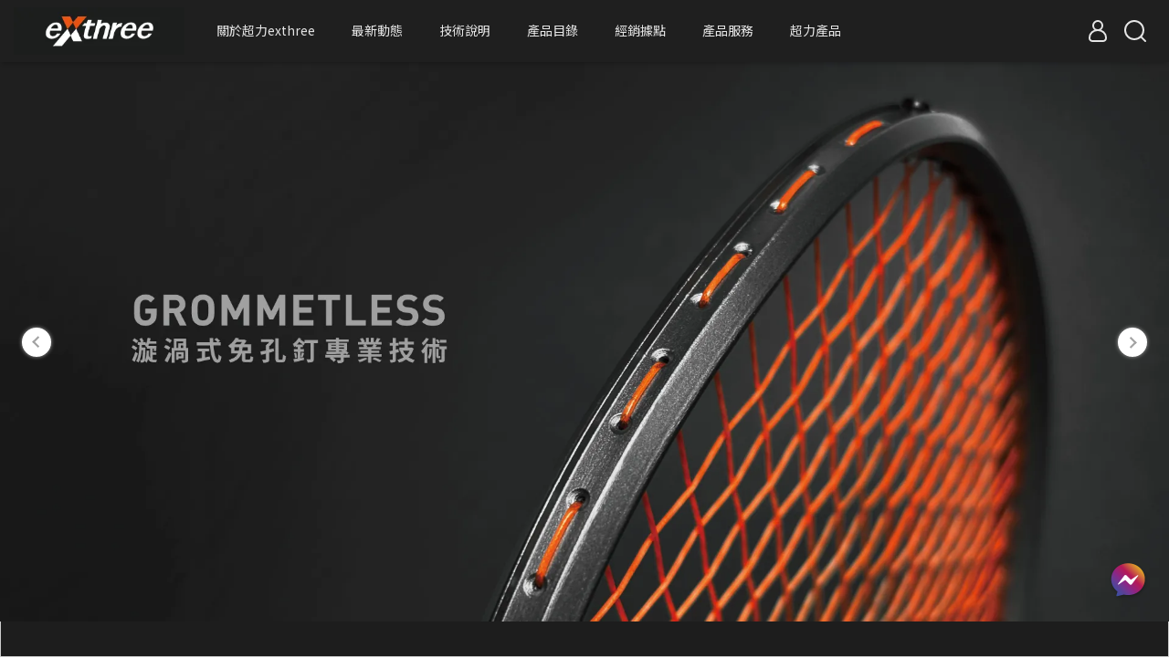

--- FILE ---
content_type: text/html; charset=utf-8
request_url: https://www.exthree.com.tw/
body_size: 38477
content:
<!DOCTYPE html>
<html lang="zh-TW" style="height:100%;">
  <head>
      <script>
        window.dataLayer = window.dataLayer || [];
      </script>
    
      <!-- CYBERBIZ Google Tag Manager -->
      <script>(function(w,d,s,l,i){w[l]=w[l]||[];w[l].push({'gtm.start':
      new Date().getTime(),event:'gtm.js'});var f=d.getElementsByTagName(s)[0],
      j=d.createElement(s),dl=l!='dataLayer'?'&l='+l:'';j.async=true;j.src=
      'https://www.googletagmanager.com/gtm.js?id='+i+dl;f.parentNode.insertBefore(j,f);
      })(window,document,'script','cyb','GTM-TXD9LVJ');</script>
      <!-- End CYBERBIZ Google Tag Manager -->
    
      
    <meta charset="utf-8">
<meta http-equiv="X-UA-Compatible" content="IE=edge">
<meta name="viewport" content="width=device-width, initial-scale=1">
<link rel="icon" href="//cdn1.cybassets.com//cdn1.cybassets.com/media/W1siZiIsIjI4ODg1L2F0dGFjaGVkX3Bob3Rvcy8xNzEzNDkyNDY0X2xvZ29fWC5wbmcucG5nIl1d.png?convert=false&sha=4b78a619dab529f1">
<link rel="apple-touch-icon" href="//cdn1.cybassets.com//cdn1.cybassets.com/media/W1siZiIsIjI4ODg1L2F0dGFjaGVkX3Bob3Rvcy8xNzEzNDkyNDY0X2xvZ29fWC5wbmcucG5nIl1d.png?convert=false&sha=4b78a619dab529f1">

<meta property="og:site_name" content="exthree超力羽球" />

<!-- og tag -->

  <meta name="keywords" content="超力,exthree,羽毛球,羽球,羽球拍,排汗衫,運動襪,T恤,團體服,拍線,羽球線,穿線,穿線機,握把布,球拍,運動毛巾,尼龍球,羽球網,羽拍袋,訓練拍套,羽球地墊,羽球墊,運動地墊,PVC地墊,地墊,木紋地墊,塑膠地墊" />
  <meta name="description" content="1985年創⽴-深耕台灣的羽球品牌。" />
  <meta property="og:title" content="exthree超力羽球 " />
  <meta property="og:description" content="1985年創⽴-深耕台灣的羽球品牌。" />
  <meta property="og:url" content="http://www.exthree.com.tw" />
  <meta property="og:type" content="website" />


<!-- og image -->

  
  <meta property="og:image" content="https://cdn1.cybassets.com/media/W1siZiIsIjI4ODg1L2F0dGFjaGVkX3Bob3Rvcy8xNzQzOTk3ODY2X2xvZ28tMzAweDMwMC5qcGcuanBlZyJdXQ.jpeg?sha=fc95da38aa95af32" />
  


<title>
  
    exthree超力羽球 
  
</title>



<script src='//cdn1.cybassets.com/frontend/shop/useSettingsData-6b080b92dc037968.js' type='text/javascript'></script>



  <script>
    window.setSettingsData({"draggable_sections":{"404":[],"index":["1713422535310_0","1717061840607_1","1716868672882_2","1717057833895_7","1716948704045_4","1716949245543_4","1716869105670_7","1717051326172_6","1717054774414_6","1716954261703_3","1716948493975_5","1716887842449_1"],"product":["product_info","product_description","board_comments","related_products"],"collection":[],"category":[],"blog":[],"article":[],"cart":[],"contact":[],"express_delivery":[],"search":[],"combo_product":["combo_product_info","combo_product_desc","board_comments"],"custom_page":[]},"sections":{"navbar":{"type":"navbar","visible":true,"settings":{"navbar_image_logo_url":"//cdn1.cybassets.com/media/W1siZiIsIjI4ODg1L2F0dGFjaGVkX3Bob3Rvcy8xNzE3NzQxODc3X2V4dGhyZWUuanBnLmpwZWciXV0.jpeg?sha=c8815bba4a2fec13","navbar_image_logo_tablet_url":"","navbar_image_logo_mobile_url":"","main_nav":"main-menu","slider_primary_linklist":"main-menu","slider_primary_linklist_set_open":false,"nav_show_three_dimension":true,"search_enabled":true,"display_only_index":false,"dict_header_banner_image_url":"","dict_header_banner_image_tablet_url":"","dict_header_banner_image_mobile_url":"","dict_header_banner_link":"/","display_count_down":false,"navbar_display_style":"rowNav","menu_display_style":"three_dimension_menu","header_banner_start":"2024-05-03T08:45:00+08:00","header_banner_end":"2024-05-09T00:00:00+08:00","timer_text_color":"#ffffff","timer_bg_color":"#ff6100","header_banner_image_alt":"exthree","navbar_background_transparent":false,"link_menu_enabled":false,"link_menu":"undefined","display_banner_type":"imageBanner","header_banner_simple_text_size":"12","header_banner_simple_text_color":"#ffffff","header_banner_simple_bg":"#000000"},"custom_name":"導覽列"},"footer":{"type":"footer","visible":true,"settings":{"footer_link":"footer","display_facebook":true,"shop_facebook":"https://www.facebook.com/exthree.tw/?eid=ARDupL6hE3gbqQEfi5LL8_rAvEbIKobLeGuf2JSE-rzBg-6ENeZPD5RH9v_0QbaLNjVtDz6T8UiJwl2G","display_instagram":true,"shop_instagram":"https://www.instagram.com/exthree_tw/","display_line":false,"shop_line":"https://line.me/zh-hant/","display_youtube":false,"shop_youtube":"https://www.youtube.com/","footer_link_arrangement":"display_y"},"block_order":["default_link_list","default_contact_info"],"blocks":{"default_link_list":{"type":"link_list_setting","custom_name":"選單","thumbnail":"list","draggable":true,"visible":true,"settings":{"dict_link_list_block_title":"關於我們","footer_link":"footer"}},"default_contact_info":{"type":"contact_info_setting","custom_name":"聯絡資訊","thumbnail":"contactInfo","draggable":true,"visible":true,"settings":{"dict_contact_info_block_title":"聯絡資訊","display_phone":true,"dict_phone_number":"07-343-1333","display_fax_number":true,"dict_shop_fax_number":"07-343-5980","display_shop_email":true,"dict_shop_email":"exthree.sport@msa.hinet.net","display_shop_address":true,"dict_shop_address":"高雄市左營區政德路812號","display_office_time":true,"dict_shop_office_time":"8:30-17:30"}}},"custom_name":"頁腳"},"_index_4_blocks_1":{"type":"_index_4_blocks","custom_name":"自訂排版設計","visible":true,"settings":{"margin_x":"0","margin_bottom":"0","margin_block":"10","mobile_margin_x":"0","mobile_margin_bottom":"0","mobile_columns":1,"mobile_margin_block":"0"},"block_order":["_index_4_blocks_1_block_1","_index_4_blocks_1_block_2"],"blocks":{"_index_4_blocks_1_block_1":{"type":"image","custom_name":"圖片","visible":true,"settings":{"dict_image_url":"/theme_src/i18n_focus/default_img/_index_4_blocks_1_block_1_1.png","dict_tablet_image_url":"/theme_src/i18n_focus/default_img/_index_4_blocks_1_block_1_2.png","dict_mobile_image_url":"/theme_src/i18n_focus/default_img/_index_4_blocks_1_block_1_2.png","dict_link":"","block_propotion":"100"}},"_index_4_blocks_1_block_2":{"type":"carousel","custom_name":"排程跑馬燈","visible":false,"settings":{"dict_carousel":"product","block_propotion":"0"}}}},"_index_4_blocks_2":{"type":"_index_4_blocks","custom_name":"自訂排版設計","visible":true,"settings":{"margin_x":"0","margin_bottom":"0","margin_block":"0","mobile_margin_x":"16","mobile_margin_bottom":"34","mobile_columns":1,"mobile_margin_block":"8"},"block_order":["_index_4_blocks_2_block_1","_index_4_blocks_2_block_2","_index_4_blocks_2_block_3","_index_4_blocks_2_block_4"],"blocks":{"_index_4_blocks_2_block_1":{"type":"image","custom_name":"圖片","visible":true,"settings":{"dict_image_url":"/theme_src/i18n_focus/default_img/_index_4_blocks_2_block_1_1.png","dict_tablet_image_url":"","dict_mobile_image_url":"","dict_link":""}},"_index_4_blocks_2_block_2":{"type":"image","custom_name":"圖片","visible":true,"settings":{"dict_image_url":"/theme_src/i18n_focus/default_img/_index_4_blocks_2_block_2_1.png","dict_tablet_image_url":"","dict_mobile_image_url":"","dict_link":""}},"_index_4_blocks_2_block_3":{"type":"image","custom_name":"圖片","visible":true,"settings":{"dict_image_url":"/theme_src/i18n_focus/default_img/_index_4_blocks_2_block_3_1.png","dict_tablet_image_url":"","dict_mobile_image_url":"","dict_link":""}},"_index_4_blocks_2_block_4":{"type":"image","custom_name":"圖片","visible":true,"settings":{"dict_image_url":"/theme_src/i18n_focus/default_img/_index_4_blocks_2_block_4_1.png","dict_tablet_image_url":"","dict_mobile_image_url":"","dict_link":""}}}},"_index_4_blocks_3":{"type":"_index_4_blocks","custom_name":"自訂排版設計","visible":true,"settings":{"margin_x":"0","margin_bottom":"48","margin_block":"0","mobile_margin_x":"16","mobile_margin_bottom":"32","mobile_columns":2,"mobile_margin_block":"16"},"block_order":["_index_4_blocks_3_block_1","_index_4_blocks_3_block_2","_index_4_blocks_3_block_3","_index_4_blocks_3_block_4"],"blocks":{"_index_4_blocks_3_block_1":{"type":"image","custom_name":"圖片","visible":true,"settings":{"dict_image_url":"/theme_src/i18n_focus/default_img/_index_4_blocks_3_block_1_1.png","dict_tablet_image_url":"/theme_src/i18n_focus/default_img/_index_4_blocks_3_block_1_2.png","dict_mobile_image_url":"/theme_src/i18n_focus/default_img/_index_4_blocks_3_block_1_2.png","dict_link":"","block_propotion":"20"}},"_index_4_blocks_3_block_2":{"type":"image","custom_name":"圖片","visible":true,"settings":{"dict_image_url":"/theme_src/i18n_focus/default_img/_index_4_blocks_3_block_2_1.png","dict_tablet_image_url":"/theme_src/i18n_focus/default_img/_index_4_blocks_3_block_2_2.png","dict_mobile_image_url":"/theme_src/i18n_focus/default_img/_index_4_blocks_3_block_2_2.png","dict_link":"","block_propotion":"20"}},"_index_4_blocks_3_block_3":{"type":"image","custom_name":"圖片","visible":true,"settings":{"dict_image_url":"/theme_src/i18n_focus/default_img/_index_4_blocks_3_block_3_1.png","dict_tablet_image_url":"/theme_src/i18n_focus/default_img/_index_4_blocks_3_block_3_2.png","dict_mobile_image_url":"/theme_src/i18n_focus/default_img/_index_4_blocks_3_block_3_2.png","dict_link":"","block_propotion":"20"}},"_index_4_blocks_3_block_4":{"type":"image","custom_name":"圖片","visible":true,"settings":{"dict_image_url":"/theme_src/i18n_focus/default_img/_index_4_blocks_3_block_4_1.png","dict_tablet_image_url":"/theme_src/i18n_focus/default_img/_index_4_blocks_3_block_4_2.png","dict_mobile_image_url":"/theme_src/i18n_focus/default_img/_index_4_blocks_3_block_4_2.png","dict_link":"","block_propotion":"40"}}}},"_index_8_blocks":{"type":"_index_8_blocks","visible":true,"settings":{"dict_title":"BEST SELLER","collection_handle":"focus","limit":"12","product_arrangement":"2","margin_x":"200","margin_bottom":"50","mobile_margin_x":"15","mobile_margin_bottom":"24","product_display":"displayAll","product_alignment":"leftPosition"},"custom_name":"商品分類"},"_index_product_banner_1":{"type":"_index_product_banner","custom_name":"橫幅廣告","visible":true,"settings":{"dict_image_url":"/theme_src/i18n_focus/default_img/_index_product_banner_1_1.png","dict_tablet_image_url":"/theme_src/i18n_focus/default_img/_index_product_banner_1_2.png","dict_mobile_image_url":"/theme_src/i18n_focus/default_img/_index_product_banner_1_2.png","dict_link":"","cta_btn_display_style":"topPosition","cta_btn_bg_color":"#000000","cta_btn_text_color":"#ffffff","margin_x":"0","margin_bottom":"50","mobile_margin_x":"0","mobile_margin_bottom":"24"},"blocks":{},"block_order":[]},"_index_4_blocks_4":{"type":"_index_4_blocks","custom_name":"排程跑馬燈","visible":false,"settings":{"margin_x":"300","margin_bottom":"50","margin_block":"10","mobile_margin_x":"30","mobile_margin_bottom":"30","mobile_columns":1,"mobile_margin_block":"0"},"block_order":["_index_4_blocks_4_block_1"],"blocks":{"_index_4_blocks_4_block_1":{"type":"carousel","custom_name":"排程跑馬燈","visible":true,"settings":{"block_propotion":"","dict_carousel":""}}}},"_main_slider_custom_1":{"type":"_main_slider_custom","custom_name":"輪播素材","visible":true,"settings":{"swiper_delay":"50","margin_x":"50","margin_bottom":"32","image_number":"5","image_space":"24","mobile_margin_x":"16","mobile_margin_bottom":"24","mobile_image_number":"2","mobile_image_space":"16"},"block_order":["_main_slider_custom_1_block_1","_main_slider_custom_1_block_2","_main_slider_custom_1_block_3","_main_slider_custom_1_block_4","_main_slider_custom_1_block_5"],"blocks":{"_main_slider_custom_1_block_1":{"type":"image","custom_name":"素材","visible":true,"settings":{"dict_image_url":"/theme_src/i18n_focus/default_img/_main_slider_custom_1_block_1_1.png","dict_tablet_image_url":"","dict_mobile_image_url":"","dict_link":""}},"_main_slider_custom_1_block_2":{"type":"image","custom_name":"素材","visible":true,"settings":{"dict_image_url":"/theme_src/i18n_focus/default_img/_main_slider_custom_1_block_2_1.png","dict_tablet_image_url":"","dict_mobile_image_url":"","dict_link":""}},"_main_slider_custom_1_block_3":{"type":"image","custom_name":"素材","visible":true,"settings":{"dict_image_url":"/theme_src/i18n_focus/default_img/_main_slider_custom_1_block_3_1.png","dict_tablet_image_url":"","dict_mobile_image_url":"","dict_link":""}},"_main_slider_custom_1_block_4":{"type":"image","custom_name":"素材","visible":true,"settings":{"dict_image_url":"/theme_src/i18n_focus/default_img/_main_slider_custom_1_block_4_1.png","dict_tablet_image_url":"","dict_mobile_image_url":"","dict_link":""}},"_main_slider_custom_1_block_5":{"type":"image","custom_name":"素材","visible":true,"settings":{"dict_image_url":"/theme_src/i18n_focus/default_img/_main_slider_custom_1_block_5_1.png","dict_tablet_image_url":"","dict_mobile_image_url":"","dict_link":""}}}},"_graphic_introduction_1":{"type":"_graphic_introduction","custom_name":"圖文介紹","visible":true,"settings":{"text_display":"midPosition","graphic_text":"#292929","graphic_bg":"#e1e5e9","margin_x":"0","margin_bottom":"0","mobile_margin_x":"0","mobile_margin_bottom":"0","dict_image_url":"","dict_tablet_image_url":"","dict_mobile_image_url":"","btn_display":"leftSide","block_propotion":"0"},"block_order":["_graphic_introduction_1_block_1","_graphic_introduction_1_block_2","_graphic_introduction_1_block_3"],"blocks":{"_graphic_introduction_1_block_1":{"type":"title","custom_name":"標題","visible":true,"settings":{"dict_rich_text_title":"SUBSCRIBE","dict_size":"24"}},"_graphic_introduction_1_block_2":{"type":"text","custom_name":"內文","visible":true,"settings":{"dict_rich_text_content":"\u003cp\u003eSignup to receive emails from FOCUS about the latest product news, promotional events, discounts  \u0026amp; special deals.\u003c/p\u003e\n","dict_size":"14"}},"_graphic_introduction_1_block_3":{"type":"button","custom_name":"按鈕","visible":true,"settings":{"dict_btn_text":"SIGN UP NOW","graphic-button_bg":"#292929","graphic-button_text":"#FFFFFF"}}}},"express_delivery_index_4_blocks":{"type":"_index_4_blocks","visible":false,"blocks":{"express_delivery_display_index_4_block_1":{"type":"image","visible":true,"settings":{"title":"","dict_link":"","dict_image_url":"/theme_src/i18n_shoestore/default_img/new_index_4_blocks_1.jpg","dict_tablet_image_url":"","dict_mobile_image_url":""}}},"block_order":["express_delivery_display_index_4_block_1"]},"custom_text":{"type":"custom_text","visible":true,"settings":{}},"blog":{"type":"blog","visible":true,"settings":{"article_limit_in_blog_page":"6"},"custom_name":"部落格設定"},"article":{"type":"article","visible":true,"settings":{"display_blog_menu":true,"dict_blog_tags_title":"文章分類","blog_latest_post_limit":"2"},"custom_name":"部落格文章設定"},"category":{"type":"category","visible":true,"settings":{"category_sidebar_set_open":false,"category_product_block_limit":"4","category_product_swiper_item_limit":"6","category_product_item_limit":"18"}},"shop_setting":{"type":"shop_setting","visible":true,"settings":{"favicon_image_url":"//cdn1.cybassets.com/media/W1siZiIsIjI4ODg1L2F0dGFjaGVkX3Bob3Rvcy8xNzEzNDkyNDY0X2xvZ29fWC5wbmcucG5nIl1d.png?sha=4b78a619dab529f1","og_image_url":"//cdn1.cybassets.com/media/W1siZiIsIjI4ODg1L2F0dGFjaGVkX3Bob3Rvcy8xNzQzOTk3ODY2X2xvZ28tMzAweDMwMC5qcGcuanBlZyJdXQ.jpeg?sha=fc95da38aa95af32","shop_title":"","shop_description":"1985年創⽴-深耕台灣的羽球品牌。","shop_keywords":"超力,exthree,羽毛球,羽球,羽球拍,排汗衫,運動襪,T恤,團體服,拍線,羽球線,穿線,穿線機,握把布,球拍,運動毛巾,尼龍球,羽球網,羽拍袋,訓練拍套,羽球地墊,羽球墊,運動地墊,PVC地墊,地墊,木紋地墊,塑膠地墊"},"custom_name":"全站設定"},"color_settings":{"type":"color_settings","visible":true,"settings":{"button_color":"#1d1d1d","button_text_color":"#FFFFFF","accent_color":"#EC6519","heading_color":"#565656","text_color":"#9A9EA2","price_color":"#b89a7f","discount_price_color":"#b89a7f","theme_bg_color":"#FFFFFF","product_border_color":"#d8d8d8","nav_logo_bg_color":"#1f1f1f","nav_menu_bg_color":"#1d1d1d","nav_menu_text_color":"#e5e5e5","nav_menu_icon_color":"#e5e5e5","footer_bg_color":"#1d1d1d","footer_text_color":"#909090","checkout_button_color":"#000000","checkout_accent_color":"#EC6519","tips_text_color":"#EC6519"},"custom_name":"顏色設定"},"popup":{"type":"popup","visible":true,"blocks":{"popup_block_1":{"type":"image","visible":false,"settings":{"dict_image_url":"//cdn1.cybassets.com/media/W1siZiIsIjI4ODg1L2F0dGFjaGVkX3Bob3Rvcy8xNzE0NzAxNjY1X-acquWRveWQjS0xLmpwZy5qcGVnIl1d.jpeg?sha=c678779bed39d541","icon_size":"small","dict_link":"https://www.messenger.com/t/360605530700674/","dict_icon_image_url":""},"custom_name":"圖片"}},"block_order":["popup_block_1"],"settings":{},"custom_name":"彈窗廣告"},"product_info":{"type":"product_info","visible":true,"settings":{"display_product_sku":true,"dict_vip_custom_price_text":"","dict_vip_custom_price_href":""},"custom_name":"基本設定"},"product_description":{"type":"product_description","visible":true,"custom_name":"商品介紹"},"board_comments":{"type":"board_comments","visible":true,"settings":{},"custom_name":"商品評論","thumbnail":"list","draggable":false},"related_products":{"type":"related_products","visible":true,"settings":{"display_related_cols":false,"use_custom_related_cols":true,"dict_group_related_cols_related_product":"相關商品","related_products_limit":"12"},"custom_name":"相關商品"},"combo_product_info":{"type":"combo_product_info","visible":true,"settings":{}},"combo_product_desc":{"type":"combo_product_desc","visible":true,"settings":{}},"contact":{"type":"contact","visible":true,"settings":{"show_google_map":true,"show_google_map_iframe":"\u003ciframe src=\"https://www.google.com/maps/embed?pb=!1m18!1m12!1m3!1d3613.6479170127777!2d121.56760821400371!3d25.07991984260527!2m3!1f0!2f0!3f0!3m2!1i1024!2i768!4f13.1!3m3!1m2!1s0x3442ac6fbd841bbd%3A0x64e16bcf25e3da31!2zMTE05Y-w5YyX5biC5YWn5rmW5Y2A55Ge5YWJ6LevNTEz5be3MzDomZ8!5e0!3m2!1szh-TW!2stw!4v1485156761267\" width=\"600\" height=\"450\" frameborder=\"0\" style=\"border:0\" allowfullscreen\u003e\u003c/iframe\u003e"}},"collection":{"type":"collection","visible":true,"settings":{"collection_sidebar":"左側商品選單","collection_sidebar_set_open":false,"collection_pagination_limit":"24","is_infinite_scroll":false},"custom_name":"商品分類設定"},"404":{"type":"404","visible":true,"settings":{"image_url":"/theme_src/i18n_focus/default_img/404_img.png"}},"blogs_all":{"type":"blogs_all","visible":true,"settings":{}},"bundle_discounts":{"type":"bundle_discounts","visible":true,"settings":{}},"cart":{"type":"cart","visible":true,"settings":{}},"cart_empty":{"type":"cart_empty","visible":true,"settings":{}},"page":{"type":"page","visible":true,"settings":{}},"search":{"type":"search","visible":true,"settings":{"search_link_list":"main-menu"},"custom_name":"搜尋頁"},"customers/account":{"type":"customers/account","visible":true,"settings":{}},"customers/account_edit":{"type":"customers/account_edit","visible":true,"settings":{}},"customers/activate_account":{"type":"customers/activate_account","visible":true,"settings":{}},"customers/addresses":{"type":"customers/addresses","visible":true,"settings":{}},"customers/bonus_points":{"type":"customers/bonus_points","visible":true,"settings":{}},"customers/cancel":{"type":"customers/cancel","visible":true,"settings":{}},"customers/coupons":{"type":"customers/coupons","visible":true,"settings":{}},"customers/forgot_password":{"type":"customers/forgot_password","visible":true,"settings":{}},"customers/login":{"type":"customers/login","visible":true,"settings":{}},"customers/message":{"type":"customers/message","visible":true,"settings":{}},"customers/messages":{"type":"customers/messages","visible":true,"settings":{}},"customers/modify_password":{"type":"customers/modify_password","visible":true,"settings":{}},"customers/order":{"type":"customers/order","visible":true,"settings":{}},"customers/orders":{"type":"customers/orders","visible":true,"settings":{}},"customers/periodic_order":{"type":"customers/periodic_order","visible":true,"settings":{}},"customers/periodic_orders":{"type":"customers/periodic_orders","visible":true,"settings":{}},"customers/other_valid_orders":{"type":"customers/other_valid_orders","visible":true,"settings":{}},"customers/register":{"type":"customers/register","visible":true,"settings":{}},"customers/reset_password":{"type":"customers/reset_password","visible":true,"settings":{}},"customers/return":{"type":"customers/return","visible":true,"settings":{}},"customers/tracking_items":{"type":"customers/tracking_items","visible":true,"settings":{}},"express_delivery-navbar":{"type":"express_delivery-navbar","visible":true,"settings":{}},"express_delivery-content":{"type":"express_delivery-content","visible":true,"settings":{}},"1713422535310_0":{"type":"_main_slider_custom","custom_name":"Banner","visible":true,"settings":{"swiper_delay":"3","margin_x":"0","margin_bottom":"0","image_number":"1","image_space":"0","mobile_margin_x":"0","mobile_margin_bottom":"0","mobile_image_number":"1","mobile_image_space":"0"},"blocks":{"1713422535311_0":{"type":"image","custom_name":"免孔丁","visible":true,"settings":{"dict_image_url":"//cdn1.cybassets.com/media/W1siZiIsIjI4ODg1L2F0dGFjaGVkX3Bob3Rvcy8xNzE4MzM4Mzk4X0Jhbm5lcl8xOTIweDEwODAuanBnLmpwZWciXV0.jpeg?sha=2369fff0996e9c8f","dict_tablet_image_url":"","dict_mobile_image_url":"","dict_link":"/collections/racket","slide_contents_display":"left","dict_slide_btn_link":"","slide_title_color":"#000000","slide_content_color":"#000000","slide_btn_bg_color":"#000000","slide_btn_text_color":"#ffffff"}},"1713422629556_0":{"type":"image","custom_name":"球網","visible":true,"settings":{"dict_image_url":"//cdn1.cybassets.com/media/W1siZiIsIjI4ODg1L2F0dGFjaGVkX3Bob3Rvcy8xNzE2ODc3MTAxX0Jhbm5lcl8xOTIweDEwODBfMi5qcGcuanBlZyJdXQ.jpeg?sha=5599d793acf9ec89","dict_tablet_image_url":"","dict_mobile_image_url":"","dict_link":"/pages/about-us","slide_contents_display":"left","dict_slide_btn_link":"","slide_title_color":"#000000","slide_content_color":"#000000","slide_btn_bg_color":"#000000","slide_btn_text_color":"#ffffff"}},"1713422631510_0":{"type":"image","custom_name":"地墊","visible":true,"settings":{"dict_image_url":"//cdn1.cybassets.com/media/W1siZiIsIjI4ODg1L2F0dGFjaGVkX3Bob3Rvcy8xNzE2ODg2MzM3X0Jhbm5lcl8xOTIweDEwODAtbWF0LTEuanBnLmpwZWciXV0.jpeg?sha=6736daa88cd6a2fd","dict_tablet_image_url":"","dict_mobile_image_url":"","dict_link":"/collections/badminton-netmat","slide_contents_display":"left","dict_slide_btn_link":"","slide_title_color":"#000000","slide_content_color":"#000000","slide_btn_bg_color":"#000000","slide_btn_text_color":"#ffffff"}},"1713422633160_0":{"type":"image","custom_name":"襪子","visible":true,"settings":{"dict_image_url":"//cdn1.cybassets.com/media/W1siZiIsIjI4ODg1L2F0dGFjaGVkX3Bob3Rvcy8xNzE2ODc3MTU4X0Jhbm5lcl8xOTIweDEwODAt6KWqLmpwZy5qcGVnIl1d.jpeg?sha=0188d20491ceedbe","dict_tablet_image_url":"","dict_mobile_image_url":"","dict_link":"/collections/sport-socks","slide_contents_display":"left","dict_slide_btn_link":"","slide_title_color":"#000000","slide_content_color":"#000000","slide_btn_bg_color":"#000000","slide_btn_text_color":"#ffffff"}},"1713764646654_0":{"type":"image","custom_name":"球拍","visible":true,"settings":{"dict_image_url":"//cdn1.cybassets.com/media/W1siZiIsIjI4ODg1L2F0dGFjaGVkX3Bob3Rvcy8xNzEzNzY0NjA5X0Jhbm5lcl8xOTIweDEwODBfMy5qcGcuanBlZyJdXQ.jpeg?sha=2bb9124dff23a847","dict_tablet_image_url":"","dict_mobile_image_url":"","dict_link":""}},"1716866727875_0":{"type":"image","custom_name":"運動服","visible":true,"settings":{"dict_image_url":"//cdn1.cybassets.com/media/W1siZiIsIjI4ODg1L2F0dGFjaGVkX3Bob3Rvcy8xNzE2ODY2NzM4X0Jhbm5lcl8xOTIweDEwODAtVC5qcGcuanBlZyJdXQ.jpeg?sha=8743c921f47a8a71","dict_tablet_image_url":"","dict_mobile_image_url":"","dict_link":"/collections/sportswear"}},"1720684560341_0":{"type":"image","custom_name":"AF1 V","visible":true,"settings":{"dict_image_url":"//cdn1.cybassets.com/media/W1siZiIsIjI4ODg1L2F0dGFjaGVkX3Bob3Rvcy8xNzM3MzQ1NTUxX0Jhbm5lcl8xOTIweDEwODBfMSDopIfmnKwgMi5qcGcuanBlZyJdXQ.jpeg?sha=826e54d89d7ee0fe","dict_tablet_image_url":"","dict_mobile_image_url":"","dict_link":"/products/excalibur_fr-10-green","main_slider_image_alt":"FR-10","slide_contents_display":"left","dict_slide_btn_link":"","slide_title_color":"#000000","slide_content_color":"#000000","slide_btn_bg_color":"#000000","slide_btn_text_color":"#ffffff"}}},"block_order":["1720684560341_0","1713422535311_0","1713422629556_0","1713422633160_0","1713422631510_0"]},"1713422778216_5":{"type":"_custom_html","custom_name":"加入會員","visible":true,"settings":{"margin_x":"0","margin_bottom":"0","mobile_margin_x":"0","mobile_margin_bottom":"0","dict_body_html":"\u003c!DOCTYPE html\u003e\r\n\u003chead\u003e\r\n\u003cmeta name=\"viewport\" content=\"width=device-width, initial-scale=1.0\"\u003e\r\n\u003ctitle\u003e加入會員\u003c/title\u003e\r\n\u003cstyle\u003e\r\n    .custom-banner {\r\n        position: relative;\r\n        width: 100%;\r\n        display: flex;\r\n        justify-content: center;\r\n        align-items: center;\r\n    }\r\n    .custom-banner img {\r\n        width: 100%;\r\n        height: auto;\r\n    }\r\n    .custom-content {\r\n        position: absolute;\r\n        top: 50%;\r\n        left: 100px;\r\n        transform: translateY(-50%);\r\n        text-align: left;\r\n        color: #ffffff;\r\n    }\r\n    .custom-button {\r\n        background-color: #444444;\r\n        color: white;\r\n        padding: 6px 10px;\r\n        border: none;\r\n        border-radius: 3px;\r\n        cursor: pointer;\r\n        font-size: 16px;\r\n        text-transform: uppercase;\r\n        text-decoration: none;\r\n        transition: background-color 0.3s;\r\n        font-weight: normal;\r\n        margin-top: 20px; /* 添加一些间距以便与标题分开 */\r\n    }\r\n    .custom-button:hover {\r\n        background-color: #FF7000;\r\n        color: black;\r\n        font-weight: bold;\r\n    }\r\n\u003c/style\u003e\r\n\u003c/head\u003e\r\n\u003cbody\u003e\r\n\r\n\u003cdiv class=\"custom-banner\"\u003e\r\n    \u003cimg src=\"https://cdn1.cybassets.com/media/W1siZiIsIjI4ODg1L2F0dGFjaGVkX3Bob3Rvcy8xNzE2OTUxMDg5X0Jhbm5lcl9GUi0xMC5qcGcuanBlZyJdXQ.jpeg?sha=8ff07b0c9b14a6a8\" alt=\"Banner Image\"\u003e\r\n    \u003cdiv class=\"custom-content\"\u003e\r\n        \u003ch2 style=\"margin: 0 0 20px; font-size: 24px; color: #ffffff;\"\u003e加入會員\u003c/h2\u003e\r\n        \u003ca href=\"https://exthreesport.cyberbiz.co/account/login\" class=\"custom-button\"\u003e立即加入\u003c/a\u003e\r\n    \u003c/div\u003e\r\n\u003c/div\u003e\r\n\r\n\u003c/body\u003e\r\n\u003c/html\u003e\r\n\r\n  "},"blocks":{},"block_order":[]},"1713422963917_5":{"type":"_custom_html","custom_name":"自訂HTML","visible":true,"settings":{"margin_x":"0","margin_bottom":"0","mobile_margin_x":"0","mobile_margin_bottom":"0"},"blocks":{},"block_order":[]},"1713423387105_4":{"type":"_index_4_blocks","custom_name":"產品分類","visible":false,"settings":{"margin_x":"80","margin_bottom":"0","margin_block":"0","mobile_margin_x":"0","mobile_margin_bottom":"0","mobile_columns":2,"mobile_margin_block":"0"},"blocks":{"1713425606481_3":{"type":"html","custom_name":"Rackets","visible":true,"settings":{"dict_body_html":"\u003c!DOCTYPE html\u003e\r\n\u003chtml lang=\"en\"\u003e\r\n\u003chead\u003e\r\n\u003cmeta charset=\"UTF-8\"\u003e\r\n\u003cmeta name=\"viewport\" content=\"width=device-width, initial-scale=1.0\"\u003e\r\n\u003ctitle\u003eHover Image with Centered Text\u003c/title\u003e\r\n\u003cstyle\u003e\r\n    .container {\r\n        position: relative;\r\n        display: inline-block;\r\n    }\r\n    .hover-zoom {\r\n        width: 100%; /* 設置圖片寬度為100%使其響應式 */\r\n        height: auto; /* 高度自適應 */\r\n        transition: transform 0.5s ease, opacity 0.5s ease;\r\n    }\r\n    .container:hover .hover-zoom {\r\n        transform: scale(1.3);\r\n        opacity: 0.2;\r\n    }\r\n     .text {\r\n        position: absolute;\r\n        top: 50%;\r\n        left: 50%;\r\n        transform: translate(-50%, -50%);\r\n        opacity: 0;\r\n        transition: opacity 0.5s ease;\r\n        color: black;\r\n        font-size: 16px;\r\n        font-weight: bold;\r\n        font-style: normal;\r\n        text-align: center;\r\n        font-family: Arial, sans-serif;\r\n        width: 100%; /* 讓文字的寬度跟隨圖片的寬度 */\r\n    }\r\n    .container:hover .text {\r\n        opacity: 1;\r\n    }\r\n\u003c/style\u003e\r\n\u003c/head\u003e\r\n\u003cbody\u003e\r\n    \u003ca href=\"https://exthreesport.cyberbiz.co/collections/racket\" class=\"container\"\u003e\r\n        \u003cimg src=\"https://cdn1.cybassets.com/media/W1siZiIsIjI4ODg1L2F0dGFjaGVkX3Bob3Rvcy8xNzE0NDU5NzA2X-eUouWTgeWIhumhnjMwMHgzMDBfUmFja2V0cy5qcGcuanBlZyJdXQ.jpeg?sha=0027d5f1a797cc4a\" alt=\"Hover Image\" class=\"hover-zoom\"\u003e\r\n        \u003cdiv class=\"text\"\u003eRACKETS\u003c/div\u003e\r\n    \u003c/a\u003e\r\n\u003c/body\u003e\r\n\u003c/html\u003e\r\n"}},"1713425654273_3":{"type":"html","custom_name":"自訂HTML","visible":true,"settings":{"dict_body_html":"\u003c!DOCTYPE html\u003e\r\n\u003chtml lang=\"en\"\u003e\r\n\u003chead\u003e\r\n\u003cmeta charset=\"UTF-8\"\u003e\r\n\u003cmeta name=\"viewport\" content=\"width=device-width, initial-scale=1.0\"\u003e\r\n\u003ctitle\u003eHover Image with Centered Text\u003c/title\u003e\r\n\u003cstyle\u003e\r\n    .container {\r\n        position: relative;\r\n        display: inline-block;\r\n    }\r\n    .hover-zoom {\r\n        transition: transform 0.5s ease, opacity 0.5s ease; /* 添加 opacity 过渡效果 */\r\n    }\r\n    .container:hover .hover-zoom {\r\n        transform: scale(1.1);\r\n        opacity: 0.2; /* 图片悬停时的透明度 */\r\n    }\r\n   .text {\r\n        position: absolute;\r\n        top: 50%;\r\n        left: 50%;\r\n        transform: translate(-50%, -50%);\r\n        opacity: 0;\r\n        transition: opacity 0.5s ease;\r\n        color: black; /* 文字颜色 */\r\n        font-size: 18px; /* 字体大小 */\r\n        font-weight: bold; /* 字体加粗 */\r\n        font-style: normal; /* 字体样式 */\r\n        text-align: center; /* 文本居中 */\r\n        font-family: Arial, sans-serif; /* 字体 */\r\n    }\r\n    .container:hover .text {\r\n        opacity: 1;\r\n    }\r\n\u003c/style\u003e\r\n\u003c/head\u003e\r\n\u003cbody\u003e\r\n    \u003ca href=\"https://exthree.cyberbiz.co/collections/%E9%85%8D%E4%BB%B6\" class=\"container\"\u003e\r\n        \u003cimg src=\"https://cdn1.cybassets.com/media/W1siZiIsIjI4ODg1L2F0dGFjaGVkX3Bob3Rvcy8xNzEzNDI1NTI1X1NodXR0bGVjb2NrLnBuZy5wbmciXV0.png?sha=936a784e541285d0\" alt=\"Hover Image\" class=\"hover-zoom\"\u003e\r\n        \u003cdiv class=\"text\"\u003eShuttlecock\u003c/div\u003e\r\n    \u003c/a\u003e\r\n\u003c/body\u003e\r\n\u003c/html\u003e\r\n"}},"1713425728169_3":{"type":"html","custom_name":"自訂HTML","visible":true,"settings":{"dict_body_html":"\u003c!DOCTYPE html\u003e\r\n\u003chtml lang=\"en\"\u003e\r\n\u003chead\u003e\r\n\u003cmeta charset=\"UTF-8\"\u003e\r\n\u003cmeta name=\"viewport\" content=\"width=device-width, initial-scale=1.0\"\u003e\r\n\u003ctitle\u003eHover Image with Centered Text\u003c/title\u003e\r\n\u003cstyle\u003e\r\n    .container {\r\n        position: relative;\r\n        display: inline-block;\r\n    }\r\n    .hover-zoom {\r\n        transition: transform 0.5s ease, opacity 0.5s ease; /* 添加 opacity 过渡效果 */\r\n    }\r\n    .container:hover .hover-zoom {\r\n        transform: scale(1.1);\r\n        opacity: 0.2; /* 图片悬停时的透明度 */\r\n    }\r\n   .text {\r\n        position: absolute;\r\n        top: 50%;\r\n        left: 50%;\r\n        transform: translate(-50%, -50%);\r\n        opacity: 0;\r\n        transition: opacity 0.5s ease;\r\n        color: black; /* 文字颜色 */\r\n        font-size: 18px; /* 字体大小 */\r\n        font-weight: bold; /* 字体加粗 */\r\n        font-style: normal; /* 字体样式 */\r\n        text-align: center; /* 文本居中 */\r\n        font-family: Arial, sans-serif; /* 字体 */\r\n    }\r\n    .container:hover .text {\r\n        opacity: 1;\r\n    }\r\n\u003c/style\u003e\r\n\u003c/head\u003e\r\n\u003cbody\u003e\r\n    \u003ca href=\"https://exthree.cyberbiz.co/collections/%E9%85%8D%E4%BB%B6\" class=\"container\"\u003e\r\n        \u003cimg src=\"https://cdn1.cybassets.com/media/W1siZiIsIjI4ODg1L2F0dGFjaGVkX3Bob3Rvcy8xNzEzNDI1NTI0X1Nwb3J0c3dlYXIucG5nLnBuZyJdXQ.png?sha=ea2ab2914099aa3d\" alt=\"Hover Image\" class=\"hover-zoom\"\u003e\r\n        \u003cdiv class=\"text\"\u003eSportswear\u003c/div\u003e\r\n    \u003c/a\u003e\r\n\u003c/body\u003e\r\n\u003c/html\u003e\r\n"}},"1713425834052_3":{"type":"html","custom_name":"自訂HTML","visible":true,"settings":{"dict_body_html":"\u003c!DOCTYPE html\u003e\r\n\u003chtml lang=\"en\"\u003e\r\n\u003chead\u003e\r\n\u003cmeta charset=\"UTF-8\"\u003e\r\n\u003cmeta name=\"viewport\" content=\"width=device-width, initial-scale=1.0\"\u003e\r\n\u003ctitle\u003eHover Image with Centered Text\u003c/title\u003e\r\n\u003cstyle\u003e\r\n    .container {\r\n        position: relative;\r\n        display: inline-block;\r\n    }\r\n    .hover-zoom {\r\n        transition: transform 0.5s ease, opacity 0.5s ease; /* 添加 opacity 过渡效果 */\r\n    }\r\n    .container:hover .hover-zoom {\r\n        transform: scale(1.1);\r\n        opacity: 0.2; /* 图片悬停时的透明度 */\r\n    }\r\n   .text {\r\n        position: absolute;\r\n        top: 50%;\r\n        left: 50%;\r\n        transform: translate(-50%, -50%);\r\n        opacity: 0;\r\n        transition: opacity 0.5s ease;\r\n        color: black; /* 文字颜色 */\r\n        font-size: 18px; /* 字体大小 */\r\n        font-weight: bold; /* 字体加粗 */\r\n        font-style: normal; /* 字体样式 */\r\n        text-align: center; /* 文本居中 */\r\n        font-family: Arial, sans-serif; /* 字体 */\r\n    }\r\n    .container:hover .text {\r\n        opacity: 1;\r\n    }\r\n\u003c/style\u003e\r\n\u003c/head\u003e\r\n\u003cbody\u003e\r\n    \u003ca href=\"https://exthree.cyberbiz.co/collections/%E9%85%8D%E4%BB%B6\" class=\"container\"\u003e\r\n        \u003cimg src=\"https://cdn1.cybassets.com/media/W1siZiIsIjI4ODg1L2F0dGFjaGVkX3Bob3Rvcy8xNzEzNDI1NTI1X0FjY2Vzc29yaWVzLnBuZy5wbmciXV0.png?sha=37aa02026cfaf741\" alt=\"Hover Image\" class=\"hover-zoom\"\u003e\r\n        \u003cdiv class=\"text\"\u003eAccessories\u003c/div\u003e\r\n    \u003c/a\u003e\r\n\u003c/body\u003e\r\n\u003c/html\u003e\r\n"}},"1713425893018_3":{"type":"html","custom_name":"自訂HTML","visible":true,"settings":{"dict_body_html":"\u003c!DOCTYPE html\u003e\r\n\u003chtml lang=\"en\"\u003e\r\n\u003chead\u003e\r\n\u003cmeta charset=\"UTF-8\"\u003e\r\n\u003cmeta name=\"viewport\" content=\"width=device-width, initial-scale=1.0\"\u003e\r\n\u003ctitle\u003eHover Image with Centered Text\u003c/title\u003e\r\n\u003cstyle\u003e\r\n    .container {\r\n        position: relative;\r\n        display: inline-block;\r\n    }\r\n    .hover-zoom {\r\n        transition: transform 0.5s ease, opacity 0.5s ease; /* 添加 opacity 过渡效果 */\r\n    }\r\n    .container:hover .hover-zoom {\r\n        transform: scale(1.1);\r\n        opacity: 0.2; /* 图片悬停时的透明度 */\r\n    }\r\n   .text {\r\n        position: absolute;\r\n        top: 50%;\r\n        left: 50%;\r\n        transform: translate(-50%, -50%);\r\n        opacity: 0;\r\n        transition: opacity 0.5s ease;\r\n        color: black; /* 文字颜色 */\r\n        font-size: 18px; /* 字体大小 */\r\n        font-weight: bold; /* 字体加粗 */\r\n        font-style: normal; /* 字体样式 */\r\n        text-align: center; /* 文本居中 */\r\n        font-family: Arial, sans-serif; /* 字体 */\r\n    }\r\n    .container:hover .text {\r\n        opacity: 1;\r\n    }\r\n\u003c/style\u003e\r\n\u003c/head\u003e\r\n\u003cbody\u003e\r\n    \u003ca href=\"https://exthree.cyberbiz.co/collections/%E9%85%8D%E4%BB%B6\" class=\"container\"\u003e\r\n        \u003cimg src=\"https://cdn1.cybassets.com/media/W1siZiIsIjI4ODg1L2F0dGFjaGVkX3Bob3Rvcy8xNzEzNDI1NTI1X2JhZ3MucG5nLnBuZyJdXQ.png?sha=b6a40c75d774372f\" alt=\"Hover Image\" class=\"hover-zoom\"\u003e\r\n        \u003cdiv class=\"text\"\u003eBags\u003c/div\u003e\r\n    \u003c/a\u003e\r\n\u003c/body\u003e\r\n\u003c/html\u003e\r\n"}},"1713425935281_3":{"type":"html","custom_name":"自訂HTML","visible":true,"settings":{"dict_body_html":"\u003c!DOCTYPE html\u003e\r\n\u003chtml lang=\"en\"\u003e\r\n\u003chead\u003e\r\n\u003cmeta charset=\"UTF-8\"\u003e\r\n\u003cmeta name=\"viewport\" content=\"width=device-width, initial-scale=1.0\"\u003e\r\n\u003ctitle\u003eHover Image with Centered Text\u003c/title\u003e\r\n\u003cstyle\u003e\r\n    .container {\r\n        position: relative;\r\n        display: inline-block;\r\n    }\r\n    .hover-zoom {\r\n        transition: transform 0.5s ease, opacity 0.5s ease; /* 添加 opacity 过渡效果 */\r\n    }\r\n    .container:hover .hover-zoom {\r\n        transform: scale(1.1);\r\n        opacity: 0.2; /* 图片悬停时的透明度 */\r\n    }\r\n   .text {\r\n        position: absolute;\r\n        top: 50%;\r\n        left: 50%;\r\n        transform: translate(-50%, -50%);\r\n        opacity: 0;\r\n        transition: opacity 0.5s ease;\r\n        color: black; /* 文字颜色 */\r\n        font-size: 18px; /* 字体大小 */\r\n        font-weight: bold; /* 字体加粗 */\r\n        font-style: normal; /* 字体样式 */\r\n        text-align: center; /* 文本居中 */\r\n        font-family: Arial, sans-serif; /* 字体 */\r\n    }\r\n    .container:hover .text {\r\n        opacity: 1;\r\n    }\r\n\u003c/style\u003e\r\n\u003c/head\u003e\r\n\u003cbody\u003e\r\n    \u003ca href=\"https://exthree.cyberbiz.co/collections/%E9%85%8D%E4%BB%B6\" class=\"container\"\u003e\r\n        \u003cimg src=\"https://cdn1.cybassets.com/media/W1siZiIsIjI4ODg1L2F0dGFjaGVkX3Bob3Rvcy8xNzEzNDI1NTI1X0JhZG1pbnRvbiBOZXQgLU1hdC5wbmcucG5nIl1d.png?sha=b3080c51d5c4109c\" alt=\"Hover Image\" class=\"hover-zoom\"\u003e\r\n        \u003cdiv class=\"text\"\u003eBadminton Net /Mat\u003c/div\u003e\r\n    \u003c/a\u003e\r\n\u003c/body\u003e\r\n\u003c/html\u003e\r\n"}},"1713426005983_3":{"type":"html","custom_name":"自訂HTML","visible":true,"settings":{"dict_body_html":"\u003c!DOCTYPE html\u003e\r\n\u003chtml lang=\"en\"\u003e\r\n\u003chead\u003e\r\n\u003cmeta charset=\"UTF-8\"\u003e\r\n\u003cmeta name=\"viewport\" content=\"width=device-width, initial-scale=1.0\"\u003e\r\n\u003ctitle\u003eHover Image with Centered Text\u003c/title\u003e\r\n\u003cstyle\u003e\r\n    .container {\r\n        position: relative;\r\n        display: inline-block;\r\n    }\r\n    .hover-zoom {\r\n        transition: transform 0.5s ease, opacity 0.5s ease; /* 添加 opacity 过渡效果 */\r\n    }\r\n    .container:hover .hover-zoom {\r\n        transform: scale(1.1);\r\n        opacity: 0.2; /* 图片悬停时的透明度 */\r\n    }\r\n   .text {\r\n        position: absolute;\r\n        top: 50%;\r\n        left: 50%;\r\n        transform: translate(-50%, -50%);\r\n        opacity: 0;\r\n        transition: opacity 0.5s ease;\r\n        color: black; /* 文字颜色 */\r\n        font-size: 18px; /* 字体大小 */\r\n        font-weight: bold; /* 字体加粗 */\r\n        font-style: normal; /* 字体样式 */\r\n        text-align: center; /* 文本居中 */\r\n        font-family: Arial, sans-serif; /* 字体 */\r\n    }\r\n    .container:hover .text {\r\n        opacity: 1;\r\n    }\r\n\u003c/style\u003e\r\n\u003c/head\u003e\r\n\u003cbody\u003e\r\n    \u003ca href=\"https://exthree.cyberbiz.co/collections/%E9%85%8D%E4%BB%B6\" class=\"container\"\u003e\r\n        \u003cimg src=\"https://cdn1.cybassets.com/media/W1siZiIsIjI4ODg1L2F0dGFjaGVkX3Bob3Rvcy8xNzEzNDI1NTI0X1N0cmluZ2luZyBNYWNoaW5lLnBuZy5wbmciXV0.png?sha=284133bd503a074c\" alt=\"Hover Image\" class=\"hover-zoom\"\u003e\r\n        \u003cdiv class=\"text\"\u003eStringing Machine\u003c/div\u003e\r\n    \u003c/a\u003e\r\n\u003c/body\u003e\r\n\u003c/html\u003e\r\n"}},"1713429575990_3":{"type":"html","custom_name":"Shuttlecock","visible":true,"settings":{"dict_body_html":"\u003c!DOCTYPE html\u003e\r\n\u003chtml lang=\"en\"\u003e\r\n\u003chead\u003e\r\n\u003cmeta charset=\"UTF-8\"\u003e\r\n\u003cmeta name=\"viewport\" content=\"width=device-width, initial-scale=1.0\"\u003e\r\n\u003ctitle\u003eHover Image with Centered Text\u003c/title\u003e\r\n\u003cstyle\u003e\r\n    .container {\r\n        position: relative;\r\n        display: inline-block;\r\n    }\r\n    .hover-zoom {\r\n        width: 100%; /* 設置圖片寬度為100%使其響應式 */\r\n        height: auto; /* 高度自適應 */\r\n        transition: transform 0.5s ease, opacity 0.5s ease;\r\n    }\r\n    .container:hover .hover-zoom {\r\n        transform: scale(1.5);\r\n        opacity: 0.2;\r\n    }\r\n    .text {\r\n        position: absolute;\r\n        top: 50%;\r\n        left: 50%;\r\n        transform: translate(-50%, -50%);\r\n        opacity: 0;\r\n        transition: opacity 0.5s ease;\r\n        color:  black;\r\n        font-size: 16px;\r\n        font-weight: bold;\r\n        font-style: normal;\r\n        text-align: center;\r\n        font-family: Arial, sans-serif;\r\n        width: 100%; /* 讓文字的寬度跟隨圖片的寬度 */\r\n    }\r\n    .container:hover .text {\r\n        opacity: 1;\r\n    }\r\n\u003c/style\u003e\r\n\u003c/head\u003e\r\n\u003cbody\u003e\r\n    \u003ca href=\"https://exthreesport.cyberbiz.co/collections/shuttlecock\" class=\"container\"\u003e\r\n        \u003cimg src=\"https://cdn1.cybassets.com/media/W1siZiIsIjI4ODg1L2F0dGFjaGVkX3Bob3Rvcy8xNzE0NDU5NzA2X-eUouWTgeWIhumhnjMwMHgzMDBfU2h1dHRsZWNvY2suanBnLmpwZWciXV0.jpeg?sha=efce16d3ff0cb009\" alt=\"Hover Image\" class=\"hover-zoom\"\u003e\r\n        \u003cdiv class=\"text\"\u003eSHUTTLECOCK\u003c/div\u003e\r\n    \u003c/a\u003e\r\n\u003c/body\u003e\r\n\u003c/html\u003e\r\n"}},"1713429613835_3":{"type":"html","custom_name":"Sportswear","visible":true,"settings":{"dict_body_html":"\u003c!DOCTYPE html\u003e\r\n\u003chtml lang=\"en\"\u003e\r\n\u003chead\u003e\r\n\u003cmeta charset=\"UTF-8\"\u003e\r\n\u003cmeta name=\"viewport\" content=\"width=device-width, initial-scale=1.0\"\u003e\r\n\u003ctitle\u003eHover Image with Centered Text\u003c/title\u003e\r\n\u003cstyle\u003e\r\n    .container {\r\n        position: relative;\r\n        display: inline-block;\r\n    }\r\n    .hover-zoom {\r\n        width: 100%; /* 設置圖片寬度為100%使其響應式 */\r\n        height: auto; /* 高度自適應 */\r\n        transition: transform 0.5s ease, opacity 0.5s ease;\r\n    }\r\n    .container:hover .hover-zoom {\r\n        transform: scale(1.1);\r\n        opacity: 0.2;\r\n    }\r\n    .text {\r\n        position: absolute;\r\n        top: 50%;\r\n        left: 50%;\r\n        transform: translate(-50%, -50%);\r\n        opacity: 0;\r\n        transition: opacity 0.5s ease;\r\n        color:  black;\r\n        font-size: 16px;\r\n        font-weight: bold;\r\n        font-style: normal;\r\n        text-align: center;\r\n        font-family: Arial, sans-serif;\r\n        width: 100%; /* 讓文字的寬度跟隨圖片的寬度 */\r\n    }\r\n    .container:hover .text {\r\n        opacity: 1;\r\n    }\r\n\u003c/style\u003e\r\n\u003c/head\u003e\r\n\u003cbody\u003e\r\n    \u003ca href=\"https://exthreesport.cyberbiz.co/collections/sportswear\" class=\"container\"\u003e\r\n        \u003cimg src=\"https://cdn1.cybassets.com/media/W1siZiIsIjI4ODg1L2F0dGFjaGVkX3Bob3Rvcy8xNzE0NDU5NzA2X-eUouWTgeWIhumhnjMwMHgzMDBfU3BvcnRzd2Vhci5qcGcuanBlZyJdXQ.jpeg?sha=1b37793b4c37897b\" alt=\"Hover Image\" class=\"hover-zoom\"\u003e\r\n        \u003cdiv class=\"text\"\u003eSPORTSWEAR\u003c/div\u003e\r\n    \u003c/a\u003e\r\n\u003c/body\u003e\r\n\u003c/html\u003e\r\n"}},"1713429803420_3":{"type":"html","custom_name":"Bags","visible":true,"settings":{"dict_body_html":"\u003c!DOCTYPE html\u003e\r\n\u003chtml lang=\"en\"\u003e\r\n\u003chead\u003e\r\n\u003cmeta charset=\"UTF-8\"\u003e\r\n\u003cmeta name=\"viewport\" content=\"width=device-width, initial-scale=1.0\"\u003e\r\n\u003ctitle\u003eHover Image with Centered Text\u003c/title\u003e\r\n\u003cstyle\u003e\r\n    .container {\r\n        position: relative;\r\n        display: inline-block;\r\n    }\r\n    .hover-zoom {\r\n        width: 100%; /* 設置圖片寬度為100%使其響應式 */\r\n        height: auto; /* 高度自適應 */\r\n        transition: transform 0.5s ease, opacity 0.5s ease;\r\n    }\r\n    .container:hover .hover-zoom {\r\n        transform: scale(1.1);\r\n        opacity: 0.2;\r\n    }\r\n    .text {\r\n        position: absolute;\r\n        top: 50%;\r\n        left: 50%;\r\n        transform: translate(-50%, -50%);\r\n        opacity: 0;\r\n        transition: opacity 0.5s ease;\r\n        color: black;\r\n        font-size: 16px;\r\n        font-weight: bold;\r\n        font-style: normal;\r\n        text-align: center;\r\n        font-family: Arial, sans-serif;\r\n        width: 100%; /* 讓文字的寬度跟隨圖片的寬度 */\r\n    }\r\n    .container:hover .text {\r\n        opacity: 1;\r\n    }\r\n\u003c/style\u003e\r\n\u003c/head\u003e\r\n\u003cbody\u003e\r\n    \u003ca href=\"https://exthreesport.cyberbiz.co/collections/bags\" class=\"container\"\u003e\r\n        \u003cimg src=\"https://cdn1.cybassets.com/media/W1siZiIsIjI4ODg1L2F0dGFjaGVkX3Bob3Rvcy8xNzE0NDU5NzA2X-eUouWTgeWIhumhnjMwMHgzMDBfYmFncy5qcGcuanBlZyJdXQ.jpeg?sha=0d5c3eb0b4c18987\" alt=\"Hover Image\" class=\"hover-zoom\"\u003e\r\n        \u003cdiv class=\"text\"\u003eBAGS\u003c/div\u003e\r\n    \u003c/a\u003e\r\n\u003c/body\u003e\r\n\u003c/html\u003e\r\n"}},"1713429763428_3":{"type":"html","custom_name":"Accessories","visible":true,"settings":{"dict_body_html":"\u003c!DOCTYPE html\u003e\r\n\u003chtml lang=\"en\"\u003e\r\n\u003chead\u003e\r\n\u003cmeta charset=\"UTF-8\"\u003e\r\n\u003cmeta name=\"viewport\" content=\"width=device-width, initial-scale=1.0\"\u003e\r\n\u003ctitle\u003eHover Image with Centered Text\u003c/title\u003e\r\n\u003cstyle\u003e\r\n    .container {\r\n        position: relative;\r\n        display: inline-block;\r\n    }\r\n    .hover-zoom {\r\n        width: 100%; /* 設置圖片寬度為100%使其響應式 */\r\n        height: auto; /* 高度自適應 */\r\n        transition: transform 0.5s ease, opacity 0.5s ease;\r\n    }\r\n    .container:hover .hover-zoom {\r\n        transform: scale(1.1);\r\n        opacity: 0.2;\r\n    }\r\n    .text {\r\n        position: absolute;\r\n        top: 50%;\r\n        left: 50%;\r\n        transform: translate(-50%, -50%);\r\n        opacity: 0;\r\n        transition: opacity 0.5s ease;\r\n        color: black;\r\n        font-size: 16px;\r\n        font-weight: bold;\r\n        font-style: normal;\r\n        text-align: center;\r\n        font-family: Arial, sans-serif;\r\n        width: 100%; /* 讓文字的寬度跟隨圖片的寬度 */\r\n    }\r\n    .container:hover .text {\r\n        opacity: 1;\r\n    }\r\n\u003c/style\u003e\r\n\u003c/head\u003e\r\n\u003cbody\u003e\r\n    \u003ca href=\"https://exthreesport.cyberbiz.co/collections/accessories\" class=\"container\"\u003e\r\n        \u003cimg src=\"https://cdn1.cybassets.com/media/W1siZiIsIjI4ODg1L2F0dGFjaGVkX3Bob3Rvcy8xNzE0NDU5NzA3X-eUouWTgeWIhumhnjMwMHgzMDBfQWNjZXNzb3JpZXMuanBnLmpwZWciXV0.jpeg?sha=05df71a9ebf54c19\" alt=\"Hover Image\" class=\"hover-zoom\"\u003e\r\n        \u003cdiv class=\"text\"\u003eACCESSORIES\u003c/div\u003e\r\n    \u003c/a\u003e\r\n\u003c/body\u003e\r\n\u003c/html\u003e\r\n"}},"1713429677345_3":{"type":"html","custom_name":"Badminton Net / Mat","visible":true,"settings":{"dict_body_html":"\u003c!DOCTYPE html\u003e\r\n\u003chtml lang=\"en\"\u003e\r\n\u003chead\u003e\r\n\u003cmeta charset=\"UTF-8\"\u003e\r\n\u003cmeta name=\"viewport\" content=\"width=device-width, initial-scale=1.0\"\u003e\r\n\u003ctitle\u003eHover Image with Centered Text\u003c/title\u003e\r\n\u003cstyle\u003e\r\n    .container {\r\n        position: relative;\r\n        display: inline-block;\r\n    }\r\n    .hover-zoom {\r\n        width: 100%; /* 設置圖片寬度為100%使其響應式 */\r\n        height: auto; /* 高度自適應 */\r\n        transition: transform 0.5s ease, opacity 0.5s ease;\r\n    }\r\n    .container:hover .hover-zoom {\r\n        transform: scale(1.1);\r\n        opacity: 0.2;\r\n    }\r\n    .text {\r\n        position: absolute;\r\n        top: 50%;\r\n        left: 50%;\r\n        transform: translate(-50%, -50%);\r\n        opacity: 0;\r\n        transition: opacity 0.5s ease;\r\n        color: black;\r\n        font-size: 16px;\r\n        font-weight: bold;\r\n        font-style: normal;\r\n        text-align: center;\r\n        font-family: Arial, sans-serif;\r\n        width: 100%; /* 讓文字的寬度跟隨圖片的寬度 */\r\n    }\r\n    .container:hover .text {\r\n        opacity: 1;\r\n    }\r\n\u003c/style\u003e\r\n\u003c/head\u003e\r\n\u003cbody\u003e\r\n    \u003ca href=\"https://exthreesport.cyberbiz.co/collections/badminton-netmat\" class=\"container\"\u003e\r\n        \u003cimg src=\"https://cdn1.cybassets.com/media/W1siZiIsIjI4ODg1L2F0dGFjaGVkX3Bob3Rvcy8xNzE0NDU5NzA3X-eUouWTgeWIhumhnjMwMHgzMDBfQmFkbWludG9uLU5ldC0tTWF0LmpwZy5qcGVnIl1d.jpeg?sha=73e598f2b1d96273\" alt=\"Hover Image\" class=\"hover-zoom\"\u003e\r\n        \u003cdiv class=\"text\"\u003eBADMINTON NET/MAT\u003c/div\u003e\r\n    \u003c/a\u003e\r\n\u003c/body\u003e\r\n\u003c/html\u003e\r\n"}},"1713429725979_3":{"type":"html","custom_name":"Stringing Machine","visible":true,"settings":{"dict_body_html":"\u003c!DOCTYPE html\u003e\r\n\u003chtml lang=\"en\"\u003e\r\n\u003chead\u003e\r\n\u003cmeta charset=\"UTF-8\"\u003e\r\n\u003cmeta name=\"viewport\" content=\"width=device-width, initial-scale=1.0\"\u003e\r\n\u003ctitle\u003eHover Image with Centered Text\u003c/title\u003e\r\n\u003cstyle\u003e\r\n    .container {\r\n        position: relative;\r\n        display: inline-block;\r\n    }\r\n    .hover-zoom {\r\n        width: 100%; /* 設置圖片寬度為100%使其響應式 */\r\n        height: auto; /* 高度自適應 */\r\n        transition: transform 0.5s ease, opacity 0.5s ease;\r\n    }\r\n    .container:hover .hover-zoom {\r\n        transform: scale(1.2);\r\n        opacity: 0.2;\r\n    }\r\n    .text {\r\n        position: absolute;\r\n        top: 50%;\r\n        left: 50%;\r\n        transform: translate(-50%, -50%);\r\n        opacity: 0;\r\n        transition: opacity 0.5s ease;\r\n        color:black;\r\n        font-size: 16px;\r\n        font-weight: bold;\r\n        font-style: normal;\r\n        text-align: center;\r\n        font-family: Arial, sans-serif;\r\n        width: 100%; /* 讓文字的寬度跟隨圖片的寬度 */\r\n    }\r\n    .container:hover .text {\r\n        opacity: 1;\r\n    }\r\n\u003c/style\u003e\r\n\u003c/head\u003e\r\n\u003cbody\u003e\r\n    \u003ca href=\"https://exthreesport.cyberbiz.co/collections/stringing-machine\" class=\"container\"\u003e\r\n        \u003cimg src=\"https://cdn1.cybassets.com/media/W1siZiIsIjI4ODg1L2F0dGFjaGVkX3Bob3Rvcy8xNzE0NDU5NzA2X-eUouWTgeWIhumhnjMwMHgzMDBfU3RyaW5naW5nLU1hY2hpbmUuanBnLmpwZWciXV0.jpeg?sha=c4b125bd0dc94922\" alt=\"Hover Image\" class=\"hover-zoom\"\u003e\r\n        \u003cdiv class=\"text\"\u003eSTRINGING MACHINE\u003c/div\u003e\r\n    \u003c/a\u003e\r\n\u003c/body\u003e\r\n\u003c/html\u003e\r\n"}},"1713432416341_3":{"type":"html","custom_name":"Sport socks","visible":true,"settings":{"dict_body_html":"\u003c!DOCTYPE html\u003e\r\n\u003chtml lang=\"en\"\u003e\r\n\u003chead\u003e\r\n\u003cmeta charset=\"UTF-8\"\u003e\r\n\u003cmeta name=\"viewport\" content=\"width=device-width, initial-scale=1.0\"\u003e\r\n\u003ctitle\u003eHover Image with Centered Text\u003c/title\u003e\r\n\u003cstyle\u003e\r\n    .container {\r\n        position: relative;\r\n        display: inline-block;\r\n    }\r\n    .hover-zoom {\r\n        width: 100%; /* 設置圖片寬度為100%使其響應式 */\r\n        height: auto; /* 高度自適應 */\r\n        transition: transform 0.5s ease, opacity 0.5s ease;\r\n    }\r\n    .container:hover .hover-zoom {\r\n        transform: scale(1.1);\r\n        opacity: 0.2;\r\n    }\r\n    .text {\r\n        position: absolute;\r\n        top: 50%;\r\n        left: 50%;\r\n        transform: translate(-50%, -50%);\r\n        opacity: 0;\r\n        transition: opacity 0.5s ease;\r\n        color: black;\r\n        font-size: 16px;\r\n        font-weight: bold;\r\n        font-style: normal;\r\n        text-align: center;\r\n        font-family: Arial, sans-serif;\r\n        width: 100%; /* 讓文字的寬度跟隨圖片的寬度 */\r\n    }\r\n    .container:hover .text {\r\n        opacity: 1;\r\n    }\r\n\u003c/style\u003e\r\n\u003c/head\u003e\r\n\u003cbody\u003e\r\n    \u003ca href=\"https://exthreesport.cyberbiz.co/collections/sport-socks\" class=\"container\"\u003e\r\n        \u003cimg src=\"https://cdn1.cybassets.com/media/W1siZiIsIjI4ODg1L2F0dGFjaGVkX3Bob3Rvcy8xNzE0NDU5NzA2X-eUouWTgeWIhumhnjMwMHgzMDBfU3BvcnQtc29ja3MuanBnLmpwZWciXV0.jpeg?sha=888c757ddcf118be\" alt=\"Hover Image\" class=\"hover-zoom\"\u003e\r\n        \u003cdiv class=\"text\"\u003eSPORT SOCKS\u003c/div\u003e\r\n    \u003c/a\u003e\r\n\u003c/body\u003e\r\n\u003c/html\u003e\r\n"}},"1713432385952_0":{"type":"image","custom_name":"圖片","visible":false,"settings":{"dict_image_url":"/theme_src/i18n_shoestore/default_img/index_4_blocks_1.jpg","dict_tablet_image_url":"","dict_mobile_image_url":"","dict_link":""}}},"block_order":["1713425606481_3","1713429575990_3","1713429613835_3","1713432416341_3","1713429803420_3","1713429763428_3","1713429677345_3","1713429725979_3","1713432385952_0"]},"1713842225230_4":{"type":"_index_4_blocks","custom_name":"羽球","visible":false,"settings":{"margin_x":"200","margin_bottom":"","margin_block":"0","mobile_margin_x":"0","mobile_margin_bottom":"50","mobile_columns":1,"mobile_margin_block":"0"},"blocks":{"1713842233704_2":{"type":"carousel","custom_name":"排程跑馬燈","visible":true,"settings":{"dict_carousel":"羽球","block_propotion":"50"}},"1713842271276_3":{"type":"html","custom_name":"自訂HTML","visible":true,"settings":{"dict_body_html":"\u003cmeta charset=\"UTF-8\"\u003e\u003cmeta name=\"viewport\" content=\"width=device-width, initial-scale=1.0\"\u003e\r\n\u003ctitle\u003e\u003c/title\u003e\r\n\u003c!-- 您的樣式表和其他標頭設定 --\u003e\r\n\u003cstyle type=\"text/css\"\u003ebody {\r\n            margin:70;\r\n        }\r\n\r\n        .button-container {\r\n            text-align: left; /* 將文字和按鈕靠左 */\r\n            margin-top: 80px;\r\n            padding-left: 40px; /* 增加左側內距 */\r\n        }\r\n\r\n        .button-container p {\r\n            font-size: 20px;\r\n            font-weight: bold;\r\n            margin-bottom: 20px;\r\n        }\r\n\r\n        .button-container a.button {\r\n            display: inline-block;\r\n            background-color: #000000;\r\n            color: #fff;\r\n            padding: 6px 10px;\r\n            border: none;\r\n            border-radius:3px;\r\n            cursor: pointer;\r\n            transition: background-color 0.3s, color 0.3s;\r\n            text-transform: uppercase;\r\n            font-size: 16px;\r\n            text-decoration: none;\r\n            width: auto; /* 設置按鈕寬度自適應內容 */\r\n            box-sizing: border-box; /* 使寬度包含內邊距和邊框 */\r\n            margin-top: 20px; /* 上方間距 */\r\n        }\r\n\r\n        .button-container a.button:hover {\r\n            background-color: #888888';\r\n            color: #000;\r\n        }\r\n\r\n        .button-container .content {\r\n            font-size: 14px;\r\n            line-height: 1.5;\r\n            margin-top: 20px; /* 上方間距 */\r\n        }\r\n\u003c/style\u003e\r\n\u003c!-- 包含按鈕和文字的容器 --\u003e\r\n\u003cdiv class=\"button-container\"\u003e\r\n\u003cp style=\"margin-left: 40px;\"\u003e\u0026nbsp;\u003c/p\u003e\r\n\r\n\u003cp style=\"margin-left: 40px;\"\u003e\u003cstrong\u003e\u003cspan style=\"font-size: 24px;\"\u003e超力羽球\u003c/span\u003e\u003c/strong\u003e\u003c/p\u003e\r\n\r\n\u003cdiv class=\"content\" style=\"margin-left: 40px;\"\u003e\u003cspan style=\"font-size:18px;\"\u003e嚴選毛片、專業分級、飛行穩定、持久耐打，\u003cbr /\u003e\r\n超力羽球30餘年的生產經驗，經得起您的嚴格考驗！\u003c/span\u003e\u003c/div\u003e\r\n\r\n\u003cp style=\"margin-left: 40px;\"\u003e\u003cspan style=\"font-size:16px;\"\u003e\u003ca class=\"button\" href=\"https://exthreesport.cyberbiz.co/collections/shuttlecock\" onmouseout=\"this.style.backgroundColor='#888888'; this.style.color='#fff';\" onmouseover=\"this.style.backgroundColor='#111111'; this.style.color='#FFFFFF';\"\u003e了解更多\u003c/a\u003e\u003c/span\u003e\u003c/p\u003e\r\n\u003c/div\u003e\r\n"}}},"block_order":["1713842233704_2","1713842271276_3"]},"1716865262439_3":{"type":"_index_4_blogs","custom_name":"分頁頁籤","visible":true,"settings":{"dict_title":"NEWS","margin_x":"00","margin_bottom":"50","mobile_margin_x":"0","mobile_margin_bottom":"50"},"blocks":{"1716865262446_0":{"type":"blog","custom_name":"部落格","visible":true,"settings":{"blog_handle":"news"}}},"block_order":["1716865262446_0"]},"1716868672882_2":{"type":"_index_8_blocks","custom_name":"新品上市","visible":true,"settings":{"dict_title":"新品上市","collection_handle":"frontpage","limit":"8","product_arrangement":"2","product_alignment":"midPosition","margin_x":"300","margin_bottom":"150","mobile_margin_x":"0","mobile_margin_bottom":"24","product_display":"displayPartial","product_text_align":"center"},"blocks":{},"block_order":[]},"1716869105670_7":{"type":"_text_editor_section","custom_name":"空白","visible":true,"settings":{"margin_x":"0","margin_bottom":"0","mobile_margin_x":"0","mobile_margin_bottom":"0","dict_advanced_rich_text_content":"\u003cp\u003e\u003c/p\u003e\n\u003cp\u003e\u003c/p\u003e\n\u003cp\u003e\u003c/p\u003e\n\u003cp\u003e\u003c/p\u003e\n\u003cp\u003e\u003c/p\u003e\n\u003cp\u003e\u003c/p\u003e\n"},"blocks":{},"block_order":[]},"1716869148460_7":{"type":"_text_editor_section","custom_name":"新品上市","visible":true,"settings":{"margin_x":"0","margin_bottom":"0","mobile_margin_x":"0","mobile_margin_bottom":"0","dict_advanced_rich_text_content":"\u003cp style=\"text-align:center;\"\u003e\u003c/p\u003e\n\u003cp\u003e\u003c/p\u003e\n\u003cp\u003e\u003c/p\u003e\n\u003cp\u003e\u0026nbsp;\u003c/p\u003e\n\u003cp style=\"text-align:center;\"\u003e\u003cspan style=\"color: #000000;background-color: #ffffff;font-size: 24px;\"\u003e\u003cstrong\u003e新品上市\u003c/strong\u003e\u003c/span\u003e\u003c/p\u003e\n\u003cp\u003e\u003c/p\u003e\n"},"blocks":{},"block_order":[]},"1716869356403_7":{"type":"_text_editor_section","custom_name":"商品推薦","visible":false,"settings":{"margin_x":"0","margin_bottom":"0","mobile_margin_x":"0","mobile_margin_bottom":"0","dict_advanced_rich_text_content":"\u003cp style=\"text-align:center;\"\u003e\u003cspan style=\"font-size: 24px;\"\u003e\u003cstrong\u003e商品推薦\u003c/strong\u003e\u003c/span\u003e\u003c/p\u003e\n"},"blocks":{},"block_order":[]},"1716869569705_1":{"type":"_index_product_banner","custom_name":"橫幅廣告","visible":true,"settings":{"dict_image_url":"//cdn1.cybassets.com/media/W1siZiIsIjI4ODg1L2F0dGFjaGVkX3Bob3Rvcy8xNzE2ODY2NzM4X0Jhbm5lcl8xOTIweDEwODAtVC5qcGcuanBlZyJdXQ.jpeg?sha=8743c921f47a8a71","dict_tablet_image_url":"","dict_mobile_image_url":"","dict_link":"/collections/sportswear","cta_btn_display_style":"topPosition","cta_btn_bg_color":"#000000","cta_btn_text_color":"#ffffff","margin_x":"0","margin_bottom":"50","mobile_margin_x":"0","mobile_margin_bottom":"24"},"blocks":{},"block_order":[]},"1716869665650_1":{"type":"_index_product_banner","custom_name":"橫幅廣告","visible":false,"settings":{"dict_image_url":"//cdn1.cybassets.com/media/W1siZiIsIjI4ODg1L2F0dGFjaGVkX3Bob3Rvcy8xNzEzOTI1MjQzX0Jhbm5lcl8xOTIweDEwODBfMi5qcGcuanBlZyJdXQ.jpeg?sha=b8dc1f62494ca9a0","dict_tablet_image_url":"","dict_mobile_image_url":"","dict_link":"/pages/about-us","cta_btn_display_style":"topPosition","cta_btn_bg_color":"#000000","cta_btn_text_color":"#ffffff","margin_x":"0","margin_bottom":"50","mobile_margin_x":"0","mobile_margin_bottom":"24"},"blocks":{},"block_order":[]},"1716875119499_4":{"type":"_index_4_blocks","custom_name":"分類1","visible":false,"settings":{"margin_x":"350","margin_bottom":"50","margin_block":"10","mobile_margin_x":"0","mobile_margin_bottom":"50","mobile_columns":2,"mobile_margin_block":"10"},"blocks":{"1716875133203_3":{"type":"html","custom_name":"球拍","visible":true,"settings":{"dict_body_html":"\u003c!DOCTYPE html\u003e\r\n\u003chtml lang=\"en\"\u003e\r\n\u003chead\u003e\r\n\u003cmeta charset=\"UTF-8\"\u003e\r\n\u003cmeta name=\"viewport\" content=\"width=device-width, initial-scale=1.0\"\u003e\r\n\u003ctitle\u003eHover Image with Centered Text\u003c/title\u003e\r\n\u003cstyle\u003e\r\n    .container {\r\n        position: relative;\r\n        display: inline-block;\r\n    }\r\n    .hover-zoom {\r\n        width: 100%; /* 設置圖片寬度為100%使其響應式 */\r\n        height: auto; /* 高度自適應 */\r\n        transition: transform 0.5s ease, opacity 0.5s ease;\r\n    }\r\n    .container:hover .hover-zoom {\r\n        transform: scale(1.3);\r\n        opacity: 0.2;\r\n    }\r\n     .text {\r\n        position: absolute;\r\n        top: 50%;\r\n        left: 50%;\r\n        transform: translate(-50%, -50%);\r\n        opacity: 0;\r\n        transition: opacity 0.5s ease;\r\n        color: #333333;\r\n        font-size: 24pt; /* 改為22pt */\r\n        font-weight: bold; /* 設置為粗體 */\r\n        text-align: center;\r\n        width: 100%; /* 讓文字的寬度跟隨圖片的寬度 */\r\n    }\r\n    .container:hover .text {\r\n        opacity: 1;\r\n    }\r\n\u003c/style\u003e\r\n\u003c/head\u003e\r\n\u003cbody\u003e\r\n    \u003ca href=\"https://exthreesport.cyberbiz.co/collections/racket\" class=\"container\"\u003e\r\n        \u003cimg src=\"https://cdn1.cybassets.com/media/W1siZiIsIjI4ODg1L2F0dGFjaGVkX3Bob3Rvcy8xNzE0NDU5NzA2X-eUouWTgeWIhumhnjMwMHgzMDBfUmFja2V0cy5qcGcuanBlZyJdXQ.jpeg?sha=0027d5f1a797cc4a\" alt=\"Hover Image\" class=\"hover-zoom\"\u003e\r\n        \u003cdiv class=\"text\"\u003e球 拍\u003c/div\u003e\r\n    \u003c/a\u003e\r\n\u003c/body\u003e\r\n\u003c/html\u003e\r\n"}},"1716875149745_3":{"type":"html","custom_name":"羽球","visible":true,"settings":{"dict_body_html":"\u003c!DOCTYPE html\u003e\r\n\u003chtml lang=\"en\"\u003e\r\n\u003chead\u003e\r\n\u003cmeta charset=\"UTF-8\"\u003e\r\n\u003cmeta name=\"viewport\" content=\"width=device-width, initial-scale=1.0\"\u003e\r\n\u003ctitle\u003eHover Image with Centered Text\u003c/title\u003e\r\n\u003cstyle\u003e\r\n    .container {\r\n        position: relative;\r\n        display: inline-block;\r\n    }\r\n    .hover-zoom {\r\n        width: 100%; /* 設置圖片寬度為100%使其響應式 */\r\n        height: auto; /* 高度自適應 */\r\n        transition: transform 0.5s ease, opacity 0.5s ease;\r\n    }\r\n    .container:hover .hover-zoom {\r\n        transform: scale(1.5);\r\n        opacity: 0.2;\r\n    }\r\n    .text {\r\n        position: absolute;\r\n        top: 50%;\r\n        left: 50%;\r\n        transform: translate(-50%, -50%);\r\n        opacity: 0;\r\n        transition: opacity 0.5s ease;\r\n        color:   #333333;\r\n        font-size: 22px;\r\n        font-weight: bold;\r\n        font-style: normal;\r\n        text-align: center;\r\n          width: 100%; /* 讓文字的寬度跟隨圖片的寬度 */\r\n    }\r\n    .container:hover .text {\r\n        opacity: 1;\r\n    }\r\n\u003c/style\u003e\r\n\u003c/head\u003e\r\n\u003cbody\u003e\r\n    \u003ca href=\"https://exthreesport.cyberbiz.co/collections/shuttlecock\" class=\"container\"\u003e\r\n        \u003cimg src=\"https://cdn1.cybassets.com/media/W1siZiIsIjI4ODg1L2F0dGFjaGVkX3Bob3Rvcy8xNzE0NDU5NzA2X-eUouWTgeWIhumhnjMwMHgzMDBfU2h1dHRsZWNvY2suanBnLmpwZWciXV0.jpeg?sha=efce16d3ff0cb009\" alt=\"Hover Image\" class=\"hover-zoom\"\u003e\r\n        \u003cdiv class=\"text\"\u003e羽 毛 球\u003c/div\u003e\r\n    \u003c/a\u003e\r\n\u003c/body\u003e\r\n\u003c/html\u003e\r\n"}},"1716875168908_3":{"type":"html","custom_name":"運動服","visible":true,"settings":{"dict_body_html":"\u003c!DOCTYPE html\u003e\r\n\u003chtml lang=\"en\"\u003e\r\n\u003chead\u003e\r\n\u003cmeta charset=\"UTF-8\"\u003e\r\n\u003cmeta name=\"viewport\" content=\"width=device-width, initial-scale=1.0\"\u003e\r\n\u003ctitle\u003eHover Image with Centered Text\u003c/title\u003e\r\n\u003cstyle\u003e\r\n    .container {\r\n        position: relative;\r\n        display: inline-block;\r\n    }\r\n    .hover-zoom {\r\n        width: 100%; /* 設置圖片寬度為100%使其響應式 */\r\n        height: auto; /* 高度自適應 */\r\n        transition: transform 0.5s ease, opacity 0.5s ease;\r\n    }\r\n    .container:hover .hover-zoom {\r\n        transform: scale(1.1);\r\n        opacity: 0.2;\r\n    }\r\n    .text {\r\n        position: absolute;\r\n        top: 50%;\r\n        left: 50%;\r\n        transform: translate(-50%, -50%);\r\n        opacity: 0;\r\n        transition: opacity 0.5s ease;\r\n        color:   #333333;\r\n        font-size: 22px;\r\n        font-weight: bold;\r\n        font-style: normal;\r\n        text-align: center;\r\n        width: 100%; /* 讓文字的寬度跟隨圖片的寬度 */\r\n    }\r\n    .container:hover .text {\r\n        opacity: 1;\r\n    }\r\n\u003c/style\u003e\r\n\u003c/head\u003e\r\n\u003cbody\u003e\r\n    \u003ca href=\"https://exthreesport.cyberbiz.co/collections/sportswear\" class=\"container\"\u003e\r\n        \u003cimg src=\"https://cdn1.cybassets.com/media/W1siZiIsIjI4ODg1L2F0dGFjaGVkX3Bob3Rvcy8xNzE0NDU5NzA2X-eUouWTgeWIhumhnjMwMHgzMDBfU3BvcnRzd2Vhci5qcGcuanBlZyJdXQ.jpeg?sha=1b37793b4c37897b\" alt=\"Hover Image\" class=\"hover-zoom\"\u003e\r\n        \u003cdiv class=\"text\"\u003e運 動 服\u003c/div\u003e\r\n    \u003c/a\u003e\r\n\u003c/body\u003e\r\n\u003c/html\u003e\r\n"}},"1716875184638_3":{"type":"html","custom_name":"運動襪","visible":true,"settings":{"dict_body_html":"\u003c!DOCTYPE html\u003e\r\n\u003chtml lang=\"en\"\u003e\r\n\u003chead\u003e\r\n\u003cmeta charset=\"UTF-8\"\u003e\r\n\u003cmeta name=\"viewport\" content=\"width=device-width, initial-scale=1.0\"\u003e\r\n\u003ctitle\u003eHover Image with Centered Text\u003c/title\u003e\r\n\u003cstyle\u003e\r\n    .container {\r\n        position: relative;\r\n        display: inline-block;\r\n    }\r\n    .hover-zoom {\r\n        width: 100%; /* 設置圖片寬度為100%使其響應式 */\r\n        height: auto; /* 高度自適應 */\r\n        transition: transform 0.5s ease, opacity 0.5s ease;\r\n    }\r\n    .container:hover .hover-zoom {\r\n        transform: scale(1.1);\r\n        opacity: 0.2;\r\n    }\r\n    .text {\r\n        position: absolute;\r\n        top: 50%;\r\n        left: 50%;\r\n        transform: translate(-50%, -50%);\r\n        opacity: 0;\r\n        transition: opacity 0.5s ease;\r\n        color:  #333333;\r\n        font-size: 22px;\r\n        font-weight: bold;\r\n        font-style: normal;\r\n        text-align: center;\r\n        width: 100%; /* 讓文字的寬度跟隨圖片的寬度 */\r\n    }\r\n    .container:hover .text {\r\n        opacity: 1;\r\n    }\r\n\u003c/style\u003e\r\n\u003c/head\u003e\r\n\u003cbody\u003e\r\n    \u003ca href=\"https://exthreesport.cyberbiz.co/collections/sport-socks\" class=\"container\"\u003e\r\n        \u003cimg src=\"https://cdn1.cybassets.com/media/W1siZiIsIjI4ODg1L2F0dGFjaGVkX3Bob3Rvcy8xNzE0NDU5NzA2X-eUouWTgeWIhumhnjMwMHgzMDBfU3BvcnQtc29ja3MuanBnLmpwZWciXV0.jpeg?sha=888c757ddcf118be\" alt=\"Hover Image\" class=\"hover-zoom\"\u003e\r\n        \u003cdiv class=\"text\"\u003e運 動 襪\u003c/div\u003e\r\n    \u003c/a\u003e\r\n\u003c/body\u003e\r\n\u003c/html\u003e\r\n"}}},"block_order":["1716875133203_3","1716875149745_3","1716875168908_3","1716875184638_3"]},"1716874950316_4":{"type":"_index_4_blocks","custom_name":"分類2","visible":false,"settings":{"margin_x":"350","margin_bottom":"50","margin_block":"20","mobile_margin_x":"0","mobile_margin_bottom":"50","mobile_columns":2,"mobile_margin_block":"10"},"blocks":{"1716874969403_3":{"type":"html","custom_name":"包","visible":true,"settings":{"dict_body_html":"\u003c!DOCTYPE html\u003e\r\n\u003chtml lang=\"en\"\u003e\r\n\u003chead\u003e\r\n\u003cmeta charset=\"UTF-8\"\u003e\r\n\u003cmeta name=\"viewport\" content=\"width=device-width, initial-scale=1.0\"\u003e\r\n\u003ctitle\u003eHover Image with Centered Text\u003c/title\u003e\r\n\u003cstyle\u003e\r\n    .container {\r\n        position: relative;\r\n        display: inline-block;\r\n    }\r\n    .hover-zoom {\r\n        width: 100%; /* 設置圖片寬度為100%使其響應式 */\r\n        height: auto; /* 高度自適應 */\r\n        transition: transform 0.5s ease, opacity 0.5s ease;\r\n    }\r\n    .container:hover .hover-zoom {\r\n        transform: scale(1.1);\r\n        opacity: 0.2;\r\n    }\r\n    .text {\r\n        position: absolute;\r\n        top: 50%;\r\n        left: 50%;\r\n        transform: translate(-50%, -50%);\r\n        opacity: 0;\r\n        transition: opacity 0.5s ease;\r\n        color:#333333;\r\n        font-size: 22px;\r\n        font-weight: bold;\r\n        font-style: normal;\r\n        text-align: center;\r\n        width: 100%; /* 讓文字的寬度跟隨圖片的寬度 */\r\n    }\r\n    .container:hover .text {\r\n        opacity: 1;\r\n    }\r\n\u003c/style\u003e\r\n\u003c/head\u003e\r\n\u003cbody\u003e\r\n    \u003ca href=\"https://exthreesport.cyberbiz.co/collections/bags\" class=\"container\"\u003e\r\n        \u003cimg src=\"https://cdn1.cybassets.com/media/W1siZiIsIjI4ODg1L2F0dGFjaGVkX3Bob3Rvcy8xNzE0NDU5NzA2X-eUouWTgeWIhumhnjMwMHgzMDBfYmFncy5qcGcuanBlZyJdXQ.jpeg?sha=0d5c3eb0b4c18987\" alt=\"Hover Image\" class=\"hover-zoom\"\u003e\r\n        \u003cdiv class=\"text\"\u003e包 款\u003c/div\u003e\r\n    \u003c/a\u003e\r\n\u003c/body\u003e\r\n\u003c/html\u003e\r\n"}},"1716875008171_3":{"type":"html","custom_name":"配件","visible":true,"settings":{"dict_body_html":"\u003c!DOCTYPE html\u003e\r\n\u003chtml lang=\"en\"\u003e\r\n\u003chead\u003e\r\n\u003cmeta charset=\"UTF-8\"\u003e\r\n\u003cmeta name=\"viewport\" content=\"width=device-width, initial-scale=1.0\"\u003e\r\n\u003ctitle\u003eHover Image with Centered Text\u003c/title\u003e\r\n\u003cstyle\u003e\r\n    .container {\r\n        position: relative;\r\n        display: inline-block;\r\n    }\r\n    .hover-zoom {\r\n        width: 100%; /* 設置圖片寬度為100%使其響應式 */\r\n        height: auto; /* 高度自適應 */\r\n        transition: transform 0.5s ease, opacity 0.5s ease;\r\n    }\r\n    .container:hover .hover-zoom {\r\n        transform: scale(1.1);\r\n        opacity: 0.2;\r\n    }\r\n    .text {\r\n        position: absolute;\r\n        top: 50%;\r\n        left: 50%;\r\n        transform: translate(-50%, -50%);\r\n        opacity: 0;\r\n        transition: opacity 0.5s ease;\r\n        color: #333333;\r\n        font-size: 22px;\r\n        font-weight: bold;\r\n        font-style: normal;\r\n        text-align: center;\r\n        width: 100%; /* 讓文字的寬度跟隨圖片的寬度 */\r\n    }\r\n    .container:hover .text {\r\n        opacity: 1;\r\n    }\r\n\u003c/style\u003e\r\n\u003c/head\u003e\r\n\u003cbody\u003e\r\n    \u003ca href=\"https://exthreesport.cyberbiz.co/collections/accessories\" class=\"container\"\u003e\r\n        \u003cimg src=\"https://cdn1.cybassets.com/media/W1siZiIsIjI4ODg1L2F0dGFjaGVkX3Bob3Rvcy8xNzE0NDU5NzA3X-eUouWTgeWIhumhnjMwMHgzMDBfQWNjZXNzb3JpZXMuanBnLmpwZWciXV0.jpeg?sha=05df71a9ebf54c19\" alt=\"Hover Image\" class=\"hover-zoom\"\u003e\r\n        \u003cdiv class=\"text\"\u003e配 件\u003c/div\u003e\r\n    \u003c/a\u003e\r\n\u003c/body\u003e\r\n\u003c/html\u003e\r\n"}},"1716875015765_3":{"type":"html","custom_name":"球網/地墊","visible":true,"settings":{"dict_body_html":"\u003c!DOCTYPE html\u003e\r\n\u003chtml lang=\"en\"\u003e\r\n\u003chead\u003e\r\n\u003cmeta charset=\"UTF-8\"\u003e\r\n\u003cmeta name=\"viewport\" content=\"width=device-width, initial-scale=1.0\"\u003e\r\n\u003ctitle\u003eHover Image with Centered Text\u003c/title\u003e\r\n\u003cstyle\u003e\r\n    .container {\r\n        position: relative;\r\n        display: inline-block;\r\n    }\r\n    .hover-zoom {\r\n        width: 100%; /* 設置圖片寬度為100%使其響應式 */\r\n        height: auto; /* 高度自適應 */\r\n        transition: transform 0.5s ease, opacity 0.5s ease;\r\n    }\r\n    .container:hover .hover-zoom {\r\n        transform: scale(1.1);\r\n        opacity: 0.2;\r\n    }\r\n    .text {\r\n        position: absolute;\r\n        top: 50%;\r\n        left: 50%;\r\n        transform: translate(-50%, -50%);\r\n        opacity: 0;\r\n        transition: opacity 0.5s ease;\r\n        color: #333333;\r\n        font-size: 22px;\r\n        font-weight: bold;\r\n        font-style: normal;\r\n        text-align: center;\r\n        width: 100%; /* 讓文字的寬度跟隨圖片的寬度 */\r\n    }\r\n    .container:hover .text {\r\n        opacity: 1;\r\n    }\r\n\u003c/style\u003e\r\n\u003c/head\u003e\r\n\u003cbody\u003e\r\n    \u003ca href=\"https://exthreesport.cyberbiz.co/collections/badminton-netmat\" class=\"container\"\u003e\r\n        \u003cimg src=\"https://cdn1.cybassets.com/media/W1siZiIsIjI4ODg1L2F0dGFjaGVkX3Bob3Rvcy8xNzE0NDU5NzA3X-eUouWTgeWIhumhnjMwMHgzMDBfQmFkbWludG9uLU5ldC0tTWF0LmpwZy5qcGVnIl1d.jpeg?sha=73e598f2b1d96273\" alt=\"Hover Image\" class=\"hover-zoom\"\u003e\r\n        \u003cdiv class=\"text\"\u003e球 網 / 地 墊\u003c/div\u003e\r\n    \u003c/a\u003e\r\n\u003c/body\u003e\r\n\u003c/html\u003e\r\n"}},"1716875041905_3":{"type":"html","custom_name":"穿線機","visible":true,"settings":{"dict_body_html":"\u003c!DOCTYPE html\u003e\r\n\u003chtml lang=\"en\"\u003e\r\n\u003chead\u003e\r\n\u003cmeta charset=\"UTF-8\"\u003e\r\n\u003cmeta name=\"viewport\" content=\"width=device-width, initial-scale=1.0\"\u003e\r\n\u003ctitle\u003eHover Image with Centered Text\u003c/title\u003e\r\n\u003cstyle\u003e\r\n    .container {\r\n        position: relative;\r\n        display: inline-block;\r\n    }\r\n    .hover-zoom {\r\n        width: 100%; /* 設置圖片寬度為100%使其響應式 */\r\n        height: auto; /* 高度自適應 */\r\n        transition: transform 0.5s ease, opacity 0.5s ease;\r\n    }\r\n    .container:hover .hover-zoom {\r\n        transform: scale(1.2);\r\n        opacity: 0.2;\r\n    }\r\n    .text {\r\n        position: absolute;\r\n        top: 50%;\r\n        left: 50%;\r\n        transform: translate(-50%, -50%);\r\n        opacity: 0;\r\n        transition: opacity 0.5s ease;\r\n        color:#333333;\r\n        font-size: 22px;\r\n        font-weight: bold;\r\n        font-style: normal;\r\n        text-align: center;\r\n        width: 100%; /* 讓文字的寬度跟隨圖片的寬度 */\r\n    }\r\n    .container:hover .text {\r\n        opacity: 1;\r\n    }\r\n\u003c/style\u003e\r\n\u003c/head\u003e\r\n\u003cbody\u003e\r\n    \u003ca href=\"https://exthreesport.cyberbiz.co/collections/stringing-machine\" class=\"container\"\u003e\r\n        \u003cimg src=\"https://cdn1.cybassets.com/media/W1siZiIsIjI4ODg1L2F0dGFjaGVkX3Bob3Rvcy8xNzE0NDU5NzA2X-eUouWTgeWIhumhnjMwMHgzMDBfU3RyaW5naW5nLU1hY2hpbmUuanBnLmpwZWciXV0.jpeg?sha=c4b125bd0dc94922\" alt=\"Hover Image\" class=\"hover-zoom\"\u003e\r\n        \u003cdiv class=\"text\"\u003e穿 線 機\u003c/div\u003e\r\n    \u003c/a\u003e\r\n\u003c/body\u003e\r\n\u003c/html\u003e\r\n"}}},"block_order":["1716874969403_3","1716875008171_3","1716875015765_3","1716875041905_3"]},"1716876895558_1":{"type":"_index_product_banner","custom_name":"BEYOND","visible":false,"settings":{"dict_image_url":"//cdn1.cybassets.com/media/W1siZiIsIjI4ODg1L2F0dGFjaGVkX3Bob3Rvcy8xNzE2ODg2NDQ5X0JFWU9ORC1ZT1VSLVNUUkVOR1RILmpwZy5qcGVnIl1d.jpeg?sha=3014213f15710f5a","dict_tablet_image_url":"","dict_mobile_image_url":"","dict_link":"","cta_btn_display_style":"topPosition","cta_btn_bg_color":"#000000","cta_btn_text_color":"#ffffff","margin_x":"150","margin_bottom":"50","mobile_margin_x":"0","mobile_margin_bottom":"24"},"blocks":{},"block_order":[]},"1716882318493_1":{"type":"_index_product_banner","custom_name":"穿線機","visible":true,"settings":{"dict_image_url":"//cdn1.cybassets.com/media/W1siZiIsIjI4ODg1L2F0dGFjaGVkX3Bob3Rvcy8xNzE2ODgyMzI5X-epv-e3muapny5qcGcuanBlZyJdXQ.jpeg?sha=9030d085339607a4","dict_tablet_image_url":"","dict_mobile_image_url":"","dict_link":"/collections/stringing-machine","cta_btn_display_style":"midPosition","cta_btn_bg_color":"#000000","cta_btn_text_color":"#ffffff","margin_x":"200","margin_bottom":"0","mobile_margin_x":"0","mobile_margin_bottom":"0","display_cta_btn":true,"dict_cta_btn_text":"了解更多"},"blocks":{},"block_order":[]},"1716883801315_4":{"type":"_index_4_blocks","custom_name":"穿線機","visible":false,"settings":{"margin_x":"200","margin_bottom":"150","margin_block":"0","mobile_margin_x":"0","mobile_margin_bottom":"0","mobile_columns":1,"mobile_margin_block":"0"},"blocks":{"1716883857764_3":{"type":"html","custom_name":"自訂HTML","visible":true,"settings":{"dict_body_html":"\u003cmeta charset=\"UTF-8\"\u003e\u003cmeta name=\"viewport\" content=\"width=device-width, initial-scale=1.0\"\u003e\r\n\u003ctitle\u003e\u003c/title\u003e\r\n\u003c!-- 您的樣式表和其他標頭設定 --\u003e\r\n\u003cstyle type=\"text/css\"\u003ebody {\r\n            margin: 70;\r\n        }\r\n\r\n        .button-container {\r\n            text-align: left; /* 將文字和按鈕靠左 */\r\n            margin-top: 70px;\r\n            padding-left: 40px; /* 增加左側內距 */\r\n        }\r\n\r\n        .button-container p {\r\n            font-size: 20px;\r\n            font-weight: bold;\r\n            margin-bottom: 20px;\r\n        }\r\n\r\n        .button-container a.button {\r\n            display: inline-block;\r\n            background-color: #000000;\r\n            color: #fff;\r\n            padding: 6px 10px;\r\n            border: none;\r\n            border-radius:3px;\r\n            cursor: pointer;\r\n            transition: background-color 0.3s, color 0.3s;\r\n            text-transform: uppercase;\r\n            font-size: 16px;\r\n            text-decoration: none;\r\n            width: auto; /* 設置按鈕寬度自適應內容 */\r\n            box-sizing: border-box; /* 使寬度包含內邊距和邊框 */\r\n            margin-top: 20px; /* 上方間距 */\r\n        }\r\n\r\n        .button-container a.button:hover {\r\n            background-color: #000000;\r\n            color: #000;\r\n        }\r\n\r\n        .button-container .content {\r\n            font-size: 14px;\r\n            line-height: 1.5;\r\n            margin-top: 10px; /* 上方間距 */\r\n        }\r\n\u003c/style\u003e\r\n\u003c!-- 包含按鈕和文字的容器 --\u003e\r\n\u003cdiv class=\"button-container\"\u003e\r\n\u003cp style=\"margin-left: 40px;\"\u003e\u0026nbsp;\u003c/p\u003e\r\n\r\n\u003cp style=\"margin-left: 40px;\"\u003e\u003cstrong\u003e\u003cspan style=\"font-size:24px;\"\u003e羽網拍穿線機\u003c/span\u003e\u003c/strong\u003e\u003c/p\u003e\r\n\r\n\u003cdiv class=\"content\" style=\"margin-left: 40px;\"\u003e\u003cspan style=\"font-size:18px;\"\u003e光學傳導感應數位系統，增量0.5單位張力設定！\u003c/span\u003e\u003c/div\u003e\r\n\r\n\u003cp style=\"margin-left: 40px;\"\u003e\u003cspan style=\"font-size:16px;\"\u003e\u003ca class=\"button\" href=\"https://exthreesport.cyberbiz.co/collections/stringing-machine\" onmouseout=\"this.style.backgroundColor='#888888'; this.style.color='#fff';\" onmouseover=\"this.style.backgroundColor='#111111'; this.style.color='#FFFFFF';\"\u003e了解更多\u003c/a\u003e\u003c/span\u003e\u003c/p\u003e\r\n\u003c/div\u003e\r\n"}},"1716883817769_2":{"type":"carousel","custom_name":"排程跑馬燈","visible":true,"settings":{"dict_carousel":"穿線機","block_propotion":"50"}}},"block_order":["1716883857764_3","1716883817769_2"]},"1716887842449_1":{"type":"_index_product_banner","custom_name":"涼感T","visible":true,"settings":{"dict_image_url":"//cdn1.cybassets.com/media/W1siZiIsIjI4ODg1L2F0dGFjaGVkX3Bob3Rvcy8xNzE3Mzg1MTA1X0Jhbm5lcl8xOTIweDEwODBfMyDopIfmnKwgNC5qcGcuanBlZyJdXQ.jpeg?sha=f0c15e075c7b16dd","dict_tablet_image_url":"","dict_mobile_image_url":"","dict_link":"/collections/sportswear","cta_btn_display_style":"topPosition","cta_btn_bg_color":"#000000","cta_btn_text_color":"#ffffff","margin_x":"0","margin_bottom":"0","mobile_margin_x":"0","mobile_margin_bottom":"0"},"blocks":{},"block_order":[]},"1716948493975_5":{"type":"_custom_html","custom_name":"FB","visible":false,"settings":{"margin_x":"0","margin_bottom":"50","mobile_margin_x":"0","mobile_margin_bottom":"0","dict_body_html":"\u003c!DOCTYPE html\u003e\r\n\u003chtml lang=\"en\"\u003e\r\n\u003chead\u003e\r\n    \u003cmeta charset=\"UTF-8\"\u003e\r\n    \u003cmeta name=\"viewport\" content=\"width=device-width, initial-scale=1.0\"\u003e\r\n    \u003ctitle\u003eCenter Facebook Page Plugin\u003c/title\u003e\r\n    \u003cstyle\u003e\r\n        .fb-container {\r\n            display: flex;\r\n            justify-content: center;\r\n            align-items: center;\r\n        }\r\n    \u003c/style\u003e\r\n\u003c/head\u003e\r\n\u003cbody\u003e\r\n    \u003c!-- 你的其他網站內容 --\u003e\r\n    \r\n    \u003c!-- 置中的 Facebook 插件 --\u003e\r\n    \u003cdiv class=\"fb-container\"\u003e\r\n        \u003cdiv class=\"fb-page\" \r\n            data-href=\"https://www.facebook.com/exthree.tw/?eid=ARDupL6hE3gbqQEfi5LL8_rAvEbIKobLeGuf2JSE-rzBg-6ENeZPD5RH9v_0QbaLNjVtDz6T8UiJwl2G\"\r\n            data-width=\"500\" \r\n            data-hide-cover=\"false\"\r\n            data-show-facepile=\"false\"\u003e\r\n        \u003c/div\u003e\r\n    \u003c/div\u003e\r\n\r\n    \u003c!-- 其他網站內容 --\u003e\r\n\r\n    \u003c!-- 加載 Facebook SDK for JavaScript --\u003e\r\n    \u003cdiv id=\"fb-root\"\u003e\u003c/div\u003e\r\n    \u003cscript async defer crossorigin=\"anonymous\" src=\"https://connect.facebook.net/en_US/sdk.js#xfbml=1\u0026version=v9.0\"\u003e\u003c/script\u003e\r\n\u003c/body\u003e\r\n\u003c/html\u003e\r\n\r\n"},"blocks":{},"block_order":[]},"1716948704045_4":{"type":"_index_4_blocks","custom_name":"分類1","visible":true,"settings":{"margin_x":"250","margin_bottom":"20","margin_block":"20","mobile_margin_x":"40","mobile_margin_bottom":"10","mobile_columns":2,"mobile_margin_block":"10"},"blocks":{"1716948715771_3":{"type":"html","custom_name":"球拍","visible":true,"settings":{"dict_body_html":"\u003c!DOCTYPE html\u003e\r\n\u003chtml lang=\"en\"\u003e\r\n\u003chead\u003e\r\n\u003cmeta charset=\"UTF-8\"\u003e\r\n\u003cmeta name=\"viewport\" content=\"width=device-width, initial-scale=1.0\"\u003e\r\n\u003ctitle\u003eHover Image with Centered Text\u003c/title\u003e\r\n\u003cstyle\u003e\r\n    .custom-container {\r\n        position: relative;\r\n        display: inline-block;\r\n    }\r\n    .custom-hover-zoom {\r\n        width: 100%; /* 設置圖片寬度為100%使其響應式 */\r\n        height: auto; /* 高度自適應 */\r\n        transition: transform 0.5s ease, opacity 0.5s ease;\r\n    }\r\n    .custom-container:hover .custom-hover-zoom {\r\n        transform: scale(1.3);\r\n        opacity: 0.2;\r\n    }\r\n    .custom-text {\r\n        position: absolute;\r\n        top: 50%;\r\n        left: 50%;\r\n        transform: translate(-50%, -50%);\r\n        opacity: 0;\r\n        transition: opacity 0.5s ease;\r\n        color: #333333;\r\n        font-size: 14pt; /* 改為14pt */\r\n        font-weight: bold; /* 設置為粗體 */\r\n        text-align: center;\r\n        width: 100%; /* 讓文字的寬度跟隨圖片的寬度 */\r\n    }\r\n    .custom-container:hover .custom-text {\r\n        opacity: 1;\r\n    }\r\n\u003c/style\u003e\r\n\u003c/head\u003e\r\n\u003cbody\u003e\r\n    \u003ca href=\"https://exthreesport.cyberbiz.co/collections/racket\" class=\"custom-container\"\u003e\r\n        \u003cimg src=\"https://cdn1.cybassets.com/media/W1siZiIsIjI4ODg1L2F0dGFjaGVkX3Bob3Rvcy8xNzE3MDYwMDg3X-eUouWTgeWIhumhnjMwMHgzMDAtMl9SYWNrZXRzLmpwZy5qcGVnIl1d.jpeg?sha=7141caba7b056e05\" alt=\"Hover Image\" class=\"custom-hover-zoom\"\u003e\r\n        \u003cdiv class=\"custom-text\"\u003e球 拍\u003c/div\u003e\r\n    \u003c/a\u003e\r\n\u003c/body\u003e\r\n\u003c/html\u003e\r\n"}},"1716948834803_3":{"type":"html","custom_name":"羽球","visible":true,"settings":{"dict_body_html":"\u003c!DOCTYPE html\u003e\r\n\u003chtml lang=\"en\"\u003e\r\n\u003chead\u003e\r\n\u003cmeta charset=\"UTF-8\"\u003e\r\n\u003cmeta name=\"viewport\" content=\"width=device-width, initial-scale=1.0\"\u003e\r\n\u003ctitle\u003eHover Image with Centered Text\u003c/title\u003e\r\n\u003cstyle\u003e\r\n    .custom-container {\r\n        position: relative;\r\n        display: inline-block;\r\n    }\r\n    .custom-hover-zoom {\r\n        width: 100%; /* 設置圖片寬度為100%使其響應式 */\r\n        height: auto; /* 高度自適應 */\r\n        transition: transform 0.5s ease, opacity 0.5s ease;\r\n    }\r\n    .custom-container:hover .custom-hover-zoom {\r\n        transform: scale(1.3);\r\n        opacity: 0.2;\r\n    }\r\n    .custom-text {\r\n        position: absolute;\r\n        top: 50%;\r\n        left: 50%;\r\n        transform: translate(-50%, -50%);\r\n        opacity: 0;\r\n        transition: opacity 0.5s ease;\r\n        color: #333333;\r\n        font-size: 14pt; /* 改為14pt */\r\n        font-weight: bold; /* 設置為粗體 */\r\n        text-align: center;\r\n        width: 100%; /* 讓文字的寬度跟隨圖片的寬度 */\r\n    }\r\n    .custom-container:hover .custom-text {\r\n        opacity: 1;\r\n    }\r\n\u003c/style\u003e\r\n\u003c/head\u003e\r\n\u003cbody\u003e\r\n    \u003ca href=\"https://exthreesport.cyberbiz.co/collections/shuttlecock\" class=\"custom-container\"\u003e\r\n        \u003cimg src=\"https://cdn1.cybassets.com/media/W1siZiIsIjI4ODg1L2F0dGFjaGVkX3Bob3Rvcy8xNzE3MDYwMDg3X-eUouWTgeWIhumhnjMwMHgzMDAtMl9TaHV0dGxlY29jay5qcGcuanBlZyJdXQ.jpeg?sha=63c5bacdd685e24c\" alt=\"Hover Image\" class=\"custom-hover-zoom\"\u003e\r\n        \u003cdiv class=\"custom-text\"\u003e羽 球\u003c/div\u003e\r\n    \u003c/a\u003e\r\n\u003c/body\u003e\r\n\u003c/html\u003e\r\n"}},"1716949045249_3":{"type":"html","custom_name":"運動服","visible":true,"settings":{"dict_body_html":"\u003c!DOCTYPE html\u003e\r\n\u003chtml lang=\"en\"\u003e\r\n\u003chead\u003e\r\n\u003cmeta charset=\"UTF-8\"\u003e\r\n\u003cmeta name=\"viewport\" content=\"width=device-width, initial-scale=1.0\"\u003e\r\n\u003ctitle\u003eHover Image with Centered Text\u003c/title\u003e\r\n\u003cstyle\u003e\r\n    .custom-container {\r\n        position: relative;\r\n        display: inline-block;\r\n    }\r\n    .custom-hover-zoom {\r\n        width: 100%; /* 設置圖片寬度為100%使其響應式 */\r\n        height: auto; /* 高度自適應 */\r\n        transition: transform 0.5s ease, opacity 0.5s ease;\r\n    }\r\n    .custom-container:hover .custom-hover-zoom {\r\n        transform: scale(1.3);\r\n        opacity: 0.2;\r\n    }\r\n    .custom-text {\r\n        position: absolute;\r\n        top: 50%;\r\n        left: 50%;\r\n        transform: translate(-50%, -50%);\r\n        opacity: 0;\r\n        transition: opacity 0.5s ease;\r\n        color: #333333;\r\n        font-size: 14pt; /* 改為14pt */\r\n        font-weight: bold; /* 設置為粗體 */\r\n        text-align: center;\r\n        width: 100%; /* 讓文字的寬度跟隨圖片的寬度 */\r\n    }\r\n    .custom-container:hover .custom-text {\r\n        opacity: 1;\r\n    }\r\n\u003c/style\u003e\r\n\u003c/head\u003e\r\n\u003cbody\u003e\r\n    \u003ca href=\"https://exthreesport.cyberbiz.co/collections/sportswear\" class=\"custom-container\"\u003e\r\n        \u003cimg src=\"https://cdn1.cybassets.com/media/W1siZiIsIjI4ODg1L2F0dGFjaGVkX3Bob3Rvcy8xNzE3MDYwMDg3X-eUouWTgeWIhumhnjMwMHgzMDAtMl9TcG9ydHN3ZWFyLmpwZy5qcGVnIl1d.jpeg?sha=111bd10496096012\" alt=\"Hover Image\" class=\"custom-hover-zoom\"\u003e\r\n        \u003cdiv class=\"custom-text\"\u003e運 動 服\u003c/div\u003e\r\n    \u003c/a\u003e\r\n\u003c/body\u003e\r\n\u003c/html\u003e"}},"1716949103828_3":{"type":"html","custom_name":"運動襪","visible":true,"settings":{"dict_body_html":"\u003c!DOCTYPE html\u003e\r\n\u003chtml lang=\"en\"\u003e\r\n\u003chead\u003e\r\n\u003cmeta charset=\"UTF-8\"\u003e\r\n\u003cmeta name=\"viewport\" content=\"width=device-width, initial-scale=1.0\"\u003e\r\n\u003ctitle\u003eHover Image with Centered Text\u003c/title\u003e\r\n\u003cstyle\u003e\r\n    .custom-container {\r\n        position: relative;\r\n        display: inline-block;\r\n    }\r\n    .custom-hover-zoom {\r\n        width: 100%; /* 設置圖片寬度為100%使其響應式 */\r\n        height: auto; /* 高度自適應 */\r\n        transition: transform 0.5s ease, opacity 0.5s ease;\r\n    }\r\n    .custom-container:hover .custom-hover-zoom {\r\n        transform: scale(1.3);\r\n        opacity: 0.2;\r\n    }\r\n    .custom-text {\r\n        position: absolute;\r\n        top: 50%;\r\n        left: 50%;\r\n        transform: translate(-50%, -50%);\r\n        opacity: 0;\r\n        transition: opacity 0.5s ease;\r\n        color: #333333;\r\n        font-size: 14pt; /* 改為14pt */\r\n        font-weight: bold; /* 設置為粗體 */\r\n        text-align: center;\r\n        width: 100%; /* 讓文字的寬度跟隨圖片的寬度 */\r\n    }\r\n    .custom-container:hover .custom-text {\r\n        opacity: 1;\r\n    }\r\n\u003c/style\u003e\r\n\u003c/head\u003e\r\n\u003cbody\u003e\r\n    \u003ca href=\"https://exthreesport.cyberbiz.co/collections/sport-socks\" class=\"custom-container\"\u003e\r\n        \u003cimg src=\"https://cdn1.cybassets.com/media/W1siZiIsIjI4ODg1L2F0dGFjaGVkX3Bob3Rvcy8xNzE3MDYwMDg2X-eUouWTgeWIhumhnjMwMHgzMDAtMl9TdHJpbmdpbmcgTWFjaGluZSDopIfmnKwuanBnLmpwZWciXV0.jpeg?sha=8bfc3ac612eb458b\" alt=\"Hover Image\" class=\"custom-hover-zoom\"\u003e\r\n        \u003cdiv class=\"custom-text\"\u003e運 動 襪\u003c/div\u003e\r\n    \u003c/a\u003e\r\n\u003c/body\u003e\r\n\u003c/html\u003e"}},"1717060061627_0":{"type":"image","custom_name":"圖片","visible":false,"settings":{"dict_image_url":"/theme_src/i18n_shoestore/default_img/index_4_blocks_1.jpg","dict_tablet_image_url":"","dict_mobile_image_url":"","dict_link":""}}},"block_order":["1716948715771_3","1716948834803_3","1716949045249_3","1716949103828_3","1717060061627_0"]},"1716949245543_4":{"type":"_index_4_blocks","custom_name":"分類2","visible":true,"settings":{"margin_x":"250","margin_bottom":"0","margin_block":"20","mobile_margin_x":"40","mobile_margin_bottom":"0","mobile_columns":2,"mobile_margin_block":"10"},"blocks":{"1716949274044_3":{"type":"html","custom_name":"包","visible":true,"settings":{"dict_body_html":"\u003c!DOCTYPE html\u003e\r\n\u003chtml lang=\"en\"\u003e\r\n\u003chead\u003e\r\n\u003cmeta charset=\"UTF-8\"\u003e\r\n\u003cmeta name=\"viewport\" content=\"width=device-width, initial-scale=1.0\"\u003e\r\n\u003ctitle\u003eHover Image with Centered Text\u003c/title\u003e\r\n\u003cstyle\u003e\r\n    .custom-container {\r\n        position: relative;\r\n        display: inline-block;\r\n    }\r\n    .custom-hover-zoom {\r\n        width: 100%; /* 設置圖片寬度為100%使其響應式 */\r\n        height: auto; /* 高度自適應 */\r\n        transition: transform 0.5s ease, opacity 0.5s ease;\r\n    }\r\n    .custom-container:hover .custom-hover-zoom {\r\n        transform: scale(1.3);\r\n        opacity: 0.2;\r\n    }\r\n    .custom-text {\r\n        position: absolute;\r\n        top: 50%;\r\n        left: 50%;\r\n        transform: translate(-50%, -50%);\r\n        opacity: 0;\r\n        transition: opacity 0.5s ease;\r\n        color: #333333;\r\n        font-size: 14pt; /* 改為14pt */\r\n        font-weight: bold; /* 設置為粗體 */\r\n        text-align: center;\r\n        width: 100%; /* 讓文字的寬度跟隨圖片的寬度 */\r\n    }\r\n    .custom-container:hover .custom-text {\r\n        opacity: 1;\r\n    }\r\n\u003c/style\u003e\r\n\u003c/head\u003e\r\n\u003cbody\u003e\r\n    \u003ca href=\"https://exthreesport.cyberbiz.co/collections/bags\" class=\"custom-container\"\u003e\r\n        \u003cimg src=\"https://cdn1.cybassets.com/media/W1siZiIsIjI4ODg1L2F0dGFjaGVkX3Bob3Rvcy8xNzE3MDYwMDg3X-eUouWTgeWIhumhnjMwMHgzMDAtMl9iYWdzLmpwZy5qcGVnIl1d.jpeg?sha=088a67d2d565639e\" alt=\"Hover Image\" class=\"custom-hover-zoom\"\u003e\r\n        \u003cdiv class=\"custom-text\"\u003e包 款\u003c/div\u003e\r\n    \u003c/a\u003e\r\n\u003c/body\u003e\r\n\u003c/html\u003e"}},"1716949392126_3":{"type":"html","custom_name":"配件","visible":true,"settings":{"dict_body_html":"\u003c!DOCTYPE html\u003e\r\n\u003chtml lang=\"en\"\u003e\r\n\u003chead\u003e\r\n\u003cmeta charset=\"UTF-8\"\u003e\r\n\u003cmeta name=\"viewport\" content=\"width=device-width, initial-scale=1.0\"\u003e\r\n\u003ctitle\u003eHover Image with Centered Text\u003c/title\u003e\r\n\u003cstyle\u003e\r\n    .custom-container {\r\n        position: relative;\r\n        display: inline-block;\r\n    }\r\n    .custom-hover-zoom {\r\n        width: 100%; /* 設置圖片寬度為100%使其響應式 */\r\n        height: auto; /* 高度自適應 */\r\n        transition: transform 0.5s ease, opacity 0.5s ease;\r\n    }\r\n    .custom-container:hover .custom-hover-zoom {\r\n        transform: scale(1.3);\r\n        opacity: 0.2;\r\n    }\r\n    .custom-text {\r\n        position: absolute;\r\n        top: 50%;\r\n        left: 50%;\r\n        transform: translate(-50%, -50%);\r\n        opacity: 0;\r\n        transition: opacity 0.5s ease;\r\n        color: #333333;\r\n        font-size: 14pt; /* 改為14pt */\r\n        font-weight: bold; /* 設置為粗體 */\r\n        text-align: center;\r\n        width: 100%; /* 讓文字的寬度跟隨圖片的寬度 */\r\n    }\r\n    .custom-container:hover .custom-text {\r\n        opacity: 1;\r\n    }\r\n\u003c/style\u003e\r\n\u003c/head\u003e\r\n\u003cbody\u003e\r\n    \u003ca href=\"https://exthreesport.cyberbiz.co/collections/accessories\" class=\"custom-container\"\u003e\r\n        \u003cimg src=\"https://cdn1.cybassets.com/media/W1siZiIsIjI4ODg1L2F0dGFjaGVkX3Bob3Rvcy8xNzE3MDYwMDg4X-eUouWTgeWIhumhnjMwMHgzMDAtMl9BY2Nlc3Nvcmllcy5qcGcuanBlZyJdXQ.jpeg?sha=ff1e15c57488e5a7\" alt=\"Hover Image\" class=\"custom-hover-zoom\"\u003e\r\n        \u003cdiv class=\"custom-text\"\u003e配 件\u003c/div\u003e\r\n    \u003c/a\u003e\r\n\u003c/body\u003e\r\n\u003c/html\u003e"}},"1716949414800_3":{"type":"html","custom_name":"球網/地墊","visible":true,"settings":{"dict_body_html":"\u003c!DOCTYPE html\u003e\r\n\u003chtml lang=\"en\"\u003e\r\n\u003chead\u003e\r\n\u003cmeta charset=\"UTF-8\"\u003e\r\n\u003cmeta name=\"viewport\" content=\"width=device-width, initial-scale=1.0\"\u003e\r\n\u003ctitle\u003eHover Image with Centered Text\u003c/title\u003e\r\n\u003cstyle\u003e\r\n    .custom-container {\r\n        position: relative;\r\n        display: inline-block;\r\n    }\r\n    .custom-hover-zoom {\r\n        width: 100%; /* 設置圖片寬度為100%使其響應式 */\r\n        height: auto; /* 高度自適應 */\r\n        transition: transform 0.5s ease, opacity 0.5s ease;\r\n    }\r\n    .custom-container:hover .custom-hover-zoom {\r\n        transform: scale(1.3);\r\n        opacity: 0.2;\r\n    }\r\n    .custom-text {\r\n        position: absolute;\r\n        top: 50%;\r\n        left: 50%;\r\n        transform: translate(-50%, -50%);\r\n        opacity: 0;\r\n        transition: opacity 0.5s ease;\r\n        color: #333333;\r\n        font-size: 14pt; /* 改為14pt */\r\n        font-weight: bold; /* 設置為粗體 */\r\n        text-align: center;\r\n        width: 100%; /* 讓文字的寬度跟隨圖片的寬度 */\r\n    }\r\n    .custom-container:hover .custom-text {\r\n        opacity: 1;\r\n    }\r\n\u003c/style\u003e\r\n\u003c/head\u003e\r\n\u003cbody\u003e\r\n    \u003ca href=\"https://exthreesport.cyberbiz.co/collections/badminton-netmat\" class=\"custom-container\"\u003e\r\n        \u003cimg src=\"https://cdn1.cybassets.com/media/W1siZiIsIjI4ODg1L2F0dGFjaGVkX3Bob3Rvcy8xNzE3MDYwMDg3X-eUouWTgeWIhumhnjMwMHgzMDAtMl9CYWRtaW50b24gTmV0IC1NYXQuanBnLmpwZWciXV0.jpeg?sha=648f5242693b52de\" alt=\"Hover Image\" class=\"custom-hover-zoom\"\u003e\r\n        \u003cdiv class=\"custom-text\"\u003e球 網  / 地 墊\u003c/div\u003e\r\n    \u003c/a\u003e\r\n\u003c/body\u003e\r\n\u003c/html\u003e"}},"1716949416276_3":{"type":"html","custom_name":"穿線機","visible":true,"settings":{"dict_body_html":"\u003c!DOCTYPE html\u003e\r\n\u003chtml lang=\"en\"\u003e\r\n\u003chead\u003e\r\n\u003cmeta charset=\"UTF-8\"\u003e\r\n\u003cmeta name=\"viewport\" content=\"width=device-width, initial-scale=1.0\"\u003e\r\n\u003ctitle\u003eHover Image with Centered Text\u003c/title\u003e\r\n\u003cstyle\u003e\r\n    .custom-container {\r\n        position: relative;\r\n        display: inline-block;\r\n    }\r\n    .custom-hover-zoom {\r\n        width: 100%; /* 設置圖片寬度為100%使其響應式 */\r\n        height: auto; /* 高度自適應 */\r\n        transition: transform 0.5s ease, opacity 0.5s ease;\r\n    }\r\n    .custom-container:hover .custom-hover-zoom {\r\n        transform: scale(1.3);\r\n        opacity: 0.2;\r\n    }\r\n    .custom-text {\r\n        position: absolute;\r\n        top: 50%;\r\n        left: 50%;\r\n        transform: translate(-50%, -50%);\r\n        opacity: 0;\r\n        transition: opacity 0.5s ease;\r\n        color: #333333;\r\n        font-size: 14pt; /* 改為14pt */\r\n        font-weight: bold; /* 設置為粗體 */\r\n        text-align: center;\r\n        width: 100%; /* 讓文字的寬度跟隨圖片的寬度 */\r\n    }\r\n    .custom-container:hover .custom-text {\r\n        opacity: 1;\r\n    }\r\n\u003c/style\u003e\r\n\u003c/head\u003e\r\n\u003cbody\u003e\r\n    \u003ca href=\"https://exthreesport.cyberbiz.co/collections/stringing-machine\" class=\"custom-container\"\u003e\r\n        \u003cimg src=\"https://cdn1.cybassets.com/media/W1siZiIsIjI4ODg1L2F0dGFjaGVkX3Bob3Rvcy8xNzE3MDYwMDg2X-eUouWTgeWIhumhnjMwMHgzMDAtMl9TdHJpbmdpbmcgTWFjaGluZS5qcGcuanBlZyJdXQ.jpeg?sha=553dd4674d0bee70\" alt=\"Hover Image\" class=\"custom-hover-zoom\"\u003e\r\n        \u003cdiv class=\"custom-text\"\u003e穿 線 機\u003c/div\u003e\r\n    \u003c/a\u003e\r\n\u003c/body\u003e\r\n\u003c/html\u003e"}}},"block_order":["1716949274044_3","1716949392126_3","1716949414800_3","1716949416276_3"]},"1716952361456_5":{"type":"_custom_html","custom_name":"BEYOND","visible":false,"settings":{"margin_x":"0","margin_bottom":"0","mobile_margin_x":"0","mobile_margin_bottom":"15","dict_body_html":"\u003c!DOCTYPE html\u003e\r\n\u003chtml lang=\"en\"\u003e\r\n\u003chead\u003e\r\n\u003cmeta charset=\"UTF-8\"\u003e\r\n\u003cmeta name=\"viewport\" content=\"width=device-width, initial-scale=1.0\"\u003e\r\n\u003ctitle\u003e滚动淡入图片\u003c/title\u003e\r\n\u003cstyle\u003e\r\n    .fade-banner {\r\n        position: relative;\r\n        width: 100%;\r\n        overflow: hidden;\r\n    }\r\n    .fade-banner img {\r\n        width: 100%;\r\n        height: auto;\r\n        opacity: 0; /* 初始透明度为0，使图片隐藏 */\r\n        transition: opacity 1s ease;\r\n    }\r\n\u003c/style\u003e\r\n\u003c/head\u003e\r\n\u003cbody\u003e\r\n\r\n\u003cdiv class=\"fade-banner\"\u003e\r\n    \u003cimg src=\"https://cdn1.cybassets.com/media/W1siZiIsIjI4ODg1L2F0dGFjaGVkX3Bob3Rvcy8xNzE2OTUyNzA0X0JFWU9ORC1ZT1VSLVNUUkVOR1RILmpwZy5qcGVnIl1d.jpeg?sha=7d85333dbdcd6b19\" alt=\"Banner Image\" class=\"fade-image\"\u003e\r\n\u003c/div\u003e\r\n\r\n\u003cscript\u003e\r\n    document.addEventListener('scroll', function() {\r\n        const image = document.querySelector('.fade-image');\r\n        const scrollTop = window.pageYOffset || document.documentElement.scrollTop;\r\n        const fadeInStart = 00; // 滚动淡入的起始位置\r\n        const fadeInEnd = 350;   // 滚动淡入的结束位置\r\n        let opacity = 0;\r\n\r\n        if (scrollTop \u003e fadeInStart) {\r\n            opacity = (scrollTop - fadeInStart) / (fadeInEnd - fadeInStart);\r\n        }\r\n\r\n        if (scrollTop \u003e fadeInEnd) {\r\n            opacity = 1;\r\n        }\r\n\r\n        image.style.opacity = opacity;\r\n    });\r\n\u003c/script\u003e\r\n\r\n\u003c/body\u003e\r\n\u003c/html\u003e\r\n"},"blocks":{},"block_order":[]},"1716954261703_3":{"type":"_index_4_blogs","custom_name":"news","visible":true,"settings":{"dict_title":"NEWS","margin_x":"0","margin_bottom":"50","mobile_margin_x":"0","mobile_margin_bottom":"50"},"blocks":{"1716954261710_0":{"type":"blog","custom_name":"部落格","visible":true,"settings":{"blog_handle":"news"}}},"block_order":["1716954261710_0"]},"1717051326172_6":{"type":"_graphic_introduction","custom_name":"超力羽毛球","visible":true,"settings":{"text_display":"leftPosition","graphic_text":"#000000","graphic_bg":"#ffffff","margin_x":"300","margin_bottom":"0","mobile_margin_x":"0","mobile_margin_bottom":"0","dict_image_url":"//cdn1.cybassets.com/media/W1siZiIsIjI4ODg1L2F0dGFjaGVkX3Bob3Rvcy8xNzE3MDU0NjcyX-e-veeQg0dJRi5naWYuZ2lmIl1d.gif?sha=5ab1a08edcaafb22","dict_tablet_image_url":"","dict_mobile_image_url":"","btn_display":"leftSide","block_propotion":"50"},"blocks":{"1717051326181_0":{"type":"title","custom_name":"標題","visible":true,"settings":{"dict_rich_text_title":"超力羽毛球","dict_size":"24"}},"1717051326182_1":{"type":"text","custom_name":"內文","visible":true,"settings":{"dict_rich_text_content":"\u003cp\u003e嚴選毛片、專業分級、飛行穩定、持久耐打，超力羽球30餘年的生產經驗，經得起您的嚴格考驗！\u003c/p\u003e\n","dict_size":"16"}},"1717051326182_2":{"type":"button","custom_name":"按鈕","visible":true,"settings":{"dict_btn_text":"了解更多","graphic-button_bg":"#000000","graphic-button_text":"#ffffff","dict_graphic_button_link":"/collections/shuttlecock"}}},"block_order":["1717051326181_0","1717051326182_1","1717051326182_2"]},"1717054774414_6":{"type":"_graphic_introduction","custom_name":"穿線機","visible":true,"settings":{"text_display":"leftPosition","graphic_text":"#000000","graphic_bg":"#ffffff","margin_x":"300","margin_bottom":"150","mobile_margin_x":"","mobile_margin_bottom":"100","dict_image_url":"//cdn1.cybassets.com/media/W1siZiIsIjI4ODg1L2F0dGFjaGVkX3Bob3Rvcy8xNzE3MDU1NzUyX-epv-e3muapn0dJRi5naWYuZ2lmIl1d.gif?sha=b59782795a5c490c","dict_tablet_image_url":"","dict_mobile_image_url":"","btn_display":"rightSide","block_propotion":"50"},"blocks":{"1717054774415_0":{"type":"title","custom_name":"標題","visible":true,"settings":{"dict_rich_text_title":"羽網拍穿線機","dict_size":"24"}},"1717054774416_1":{"type":"text","custom_name":"內文","visible":true,"settings":{"dict_rich_text_content":"\u003cp\u003e光學傳導感應數位系統，增量0.5單位張力設定！\u003c/p\u003e\n","dict_size":"16"}},"1717054774417_2":{"type":"button","custom_name":"按鈕","visible":true,"settings":{"dict_btn_text":"了解更多","graphic-button_bg":"#000000","graphic-button_text":"#FFFFFF","dict_graphic_button_link":"/collections/stringing-machine"}}},"block_order":["1717054774415_0","1717054774416_1","1717054774417_2"]},"1717057833895_7":{"type":"_text_editor_section","custom_name":"PRODUCTS","visible":true,"settings":{"margin_x":"0","margin_bottom":"30","mobile_margin_x":"0","mobile_margin_bottom":"20","dict_advanced_rich_text_content":"\u003cp style=\"text-align:center;\"\u003e\u003cspan style=\"color: rgb(86,86,86);font-size: 24px;\"\u003e——\u003cstrong\u003e      PRODUCTS      \u003c/strong\u003e——\u003c/span\u003e\u003c/p\u003e\n"},"blocks":{},"block_order":[]},"1717061840607_1":{"type":"_index_product_banner","custom_name":"橫幅廣告","visible":true,"settings":{"dict_image_url":"//cdn1.cybassets.com/media/W1siZiIsIjI4ODg1L2F0dGFjaGVkX3Bob3Rvcy8xNzE2OTUyNzA0X0JFWU9ORC1ZT1VSLVNUUkVOR1RILmpwZy5qcGVnIl1d.jpeg?sha=7d85333dbdcd6b19","dict_tablet_image_url":"","dict_mobile_image_url":"","dict_link":"","cta_btn_display_style":"topPosition","cta_btn_bg_color":"#000000","cta_btn_text_color":"#ffffff","margin_x":"0","margin_bottom":"50","mobile_margin_x":"0","mobile_margin_bottom":"24"},"blocks":{},"block_order":[]},"1717380468408_1":{"type":"_index_product_banner","custom_name":"橫幅廣告","visible":true,"settings":{"dict_image_url":"//cdn1.cybassets.com/media/W1siZiIsIjI4ODg1L2F0dGFjaGVkX3Bob3Rvcy8xNzE2OTUxMDg5X0Jhbm5lcl9GUi0xMC5qcGcuanBlZyJdXQ.jpeg?sha=8ff07b0c9b14a6a8","dict_tablet_image_url":"","dict_mobile_image_url":"","dict_link":"","display_cta_btn":true,"cta_btn_display_style":"bottomPosition","dict_cta_btn_text":"加入會員","cta_btn_bg_color":"#000000","cta_btn_text_color":"#ffffff","margin_x":"0","margin_bottom":"50","mobile_margin_x":"0","mobile_margin_bottom":"24"},"blocks":{},"block_order":[]},"1717380538793_6":{"type":"_graphic_introduction","custom_name":"圖文介紹","visible":true,"settings":{"text_display":"leftPosition","graphic_text":"#ffffff","graphic_bg":"#000000","margin_x":"0","margin_bottom":"0","mobile_margin_x":"0","mobile_margin_bottom":"0","dict_image_url":"//cdn1.cybassets.com/media/W1siZiIsIjI4ODg1L2F0dGFjaGVkX3Bob3Rvcy8xNzE2OTUxMDg5X0Jhbm5lcl9GUi0xMC5qcGcuanBlZyJdXQ.jpeg?sha=8ff07b0c9b14a6a8","dict_tablet_image_url":"","dict_mobile_image_url":"","btn_display":"rightSide","custom_block_image_alt":"","block_propotion":"70"},"blocks":{"1717380538801_0":{"type":"title","custom_name":"標題","visible":true,"settings":{"dict_rich_text_title":"加入會員","dict_size":"35"}},"1717380538801_1":{"type":"text","custom_name":"內文","visible":true,"settings":{"dict_rich_text_content":"\u003cp\u003e送XXX!\u003c/p\u003e\n","dict_size":"20"}},"1717380538802_2":{"type":"button","custom_name":"按鈕","visible":true,"settings":{"dict_btn_text":"立即加入","graphic-button_bg":"#ffffff","graphic-button_text":"#000000","dict_graphic_button_link":"/contact"}}},"block_order":["1717380538801_0","1717380538801_1","1717380538802_2"]},"1717384063657_1":{"type":"_index_product_banner","custom_name":"橫幅廣告","visible":true,"settings":{"dict_image_url":"//cdn1.cybassets.com/media/W1siZiIsIjI4ODg1L2F0dGFjaGVkX3Bob3Rvcy8xNzE3Mzg0MzU2X-mggeWwvi5qcGcuanBlZyJdXQ.jpeg?sha=40895392cf31f428","dict_tablet_image_url":"","dict_mobile_image_url":"","dict_link":"","display_cta_btn":true,"cta_btn_display_style":"midPosition","dict_cta_btn_text":"立即加入會員","cta_btn_bg_color":"#000000","cta_btn_text_color":"#ffffff","margin_x":"0","margin_bottom":"0","mobile_margin_x":"0","mobile_margin_bottom":"0"},"blocks":{},"block_order":[]},"1717384750608_6":{"type":"_graphic_introduction","custom_name":"圖文介紹","visible":true,"settings":{"text_display":"leftPosition","graphic_text":"#ffffff","graphic_bg":"#262525","margin_x":"0","margin_bottom":"0","mobile_margin_x":"0","mobile_margin_bottom":"0","dict_image_url":"//cdn1.cybassets.com/media/W1siZiIsIjI4ODg1L2F0dGFjaGVkX3Bob3Rvcy8xNzE3Mzg0NzYxX-mggeWwvi5qcGcuanBlZyJdXQ.jpeg?sha=d28af6dc248269b7","dict_tablet_image_url":"","dict_mobile_image_url":"","btn_display":"leftSide","block_propotion":"50"},"blocks":{"1717384750616_0":{"type":"title","custom_name":"標題","visible":true,"settings":{"dict_rich_text_title":"加入會員享優惠","dict_size":"24"}},"1717384750616_1":{"type":"text","custom_name":"內文","visible":true,"settings":{"dict_rich_text_content":"\u003cp\u003e註冊會員贈T恤!\u003c/p\u003e\n\u003cp\u003e\u003c/p\u003e\n","dict_size":"24"}},"1717384750617_2":{"type":"button","custom_name":"按鈕","visible":true,"settings":{"dict_btn_text":"立即加入","graphic-button_bg":"#777575","graphic-button_text":"#FFFFFF"}}},"block_order":["1717384750616_0","1717384750616_1","1717384750617_2"]}},"navbar_image_logo":true,"show_default_all_products":true,"one_dimension_limit":"6","two_dimension_limit":"10","header_banner_display":true,"header_banner_link":"/","display_main_slider":true,"display_phone":true,"phone_number":"0912345678","display_fax_number":true,"shop_fax_number":"0222345678","display_shop_email":true,"shop_email":"example@email.com","display_shop_address":true,"shop_address":"測試地址","display_office_time":true,"shop_office_time":"10:00-17:00","index_event_slider_display":true,"index_event_slider_item_1_display":true,"dict_index_event_slider_item_1_link":"#","index_event_slider_item_2_display":true,"dict_index_event_slider_item_2_title":"2019秋季鞋款新品上市","dict_index_event_slider_item_2_link":"#","index_event_slider_item_3_display":true,"dict_index_event_slider_item_3_title":"全館任選三件結帳再享折扣！！8折！！","dict_index_event_slider_item_3_link":"#","index_event_slider_item_4_display":true,"dict_index_event_slider_item_4_title":"FINAL SALE/夏天熱銷百搭鞋款補貨到店","dict_index_event_slider_item_4_link":"#","index_event_slider_item_5_display":true,"dict_index_event_slider_item_5_title":"熱賣倒數","dict_index_event_slider_item_5_link":"#","index_event_slider_item_6_display":true,"dict_index_event_slider_item_6_title":"現在註冊會員即可享折扣金＄50（現折）","dict_index_event_slider_item_6_link":"#","index_event_slider_item_7_display":false,"dict_index_event_slider_item_7_title":"","dict_index_event_slider_item_7_link":"","index_event_slider_item_8_display":false,"dict_index_event_slider_item_8_title":"","dict_index_event_slider_item_8_link":"#","index_event_slider_item_9_display":false,"dict_index_event_slider_item_9_title":"","dict_index_event_slider_item_9_link":"#","index_event_slider_item_10_display":false,"dict_index_event_slider_item_10_title":"","dict_index_event_slider_item_10_link":"#","index_4_slider_display":true,"dict_index_4_slider_title":"Instagram","index_4_slider_item_1_display":true,"dict_index_4_slider_item_1_link":"#","index_4_slider_item_2_display":true,"dict_index_4_slider_item_2_link":"#","index_4_slider_item_3_display":true,"dict_index_4_slider_item_3_link":"#","index_4_slider_item_4_display":true,"dict_index_4_slider_item_4_link":"#","index_4_slider_item_5_display":true,"dict_index_4_slider_item_5_link":"#","index_4_slider_item_6_display":false,"dict_index_4_slider_item_6_link":"#","index_4_slider_item_7_display":false,"dict_index_4_slider_item_7_link":"#","index_4_slider_item_8_display":false,"dict_index_4_slider_item_8_link":"#","index_video_blocks_display":true,"dict_index_video_blocks_title":"Youtube","dict_index_video_blocks_video_link":"https://www.youtube.com/watch?v=3bI4IUIVjCk","collection_sidebar":"main-menu","collection_sidebar_set_open":false,"collection_pagination_limit":"24","product_slogan_display":false,"display_product_total_sold":false,"display_periodic_order_label":false,"cart_quantity_limit":"0","is_empty_clickable":true,"is_first_selected":false,"display_product_images_color":false,"discount_product_images_color_expand":false,"display_product_discounts_list":true,"display_discount_price_name":false,"discount_price_slogan_url":"//cdn1.cybassets.com/media/W1siZiIsIjI4ODg1L2F0dGFjaGVkX3Bob3Rvcy8xNzEzNDkyODQ0X2ZsYXNoIHNhbGUucG5nLnBuZyJdXQ.png?sha=958f63a6adc94ff4","dict_discount_price_name":"","display_discount_price_suggestion_name":false,"dict_discount_price_suggestion_name":"","display_product_section_description":true,"dict_product_section_description":"商品介紹","description_section_spec_setting":false,"dict_product_description_section_spec":"規格說明","description_section_shipping_setting":false,"dict_product_description_section_shipping":"運送方式","vip_custom_price_visible":false,"display_global_event_1":false,"dict_show_global_event_1_link":"#","display_global_event_2":false,"dict_show_global_event_2_link":"#","display_global_event_3":false,"dict_show_global_event_3_link":"#","display_contact_address":true,"dict_contact_address":"測試地址","show_google_map":true,"show_google_map_iframe":"\u003ciframe src=\"https://www.google.com/maps/embed?pb=!1m18!1m12!1m3!1d3613.6479170127777!2d121.56760821400371!3d25.07991984260527!2m3!1f0!2f0!3f0!3m2!1i1024!2i768!4f13.1!3m3!1m2!1s0x3442ac6fbd841bbd%3A0x64e16bcf25e3da31!2zMTE05Y-w5YyX5biC5YWn5rmW5Y2A55Ge5YWJ6LevNTEz5be3MzDomZ8!5e0!3m2!1szh-TW!2stw!4v1485156761267\" width=\"600\" height=\"450\" frameborder=\"0\" style=\"border:0\" allowfullscreen\u003e\u003c/iframe\u003e","display_selected_blog":true,"selected_blog":"news","display_inventory_policy":false,"google_font":"{\"ja\":{\"value\":\"Noto Sans JP\"},\"zh-TW\":{\"value\":\"Noto Sans TC\"},\"en\":{\"value\":\"Noto Sans TC\"},\"zh-CN\":{\"value\":\"Noto Sans TC\"}}","styled_shop_menu":"buttonType","product_scale":"default_scale","display_product_vendor":true,"product_text_align":"start","product_video_display_location":"before","product_labels":{"displayPeriodicEventLabel":false,"periodicEventLabelType":"text","dictPeriodicEventLabelText":"","periodicEventLabelImage":"","displaySaleLabel":false,"saleLabelType":"text","dictSaleLabelText":"","saleLabelImage":"/theme_src/beta_theme/default_img/onsale_icon.png","displayOutOfStockLabel":false,"outOfStockLabelType":"text","dictOutOfStockLabelText":"","outOfStockLabelImage":"","displayCustomLabel1":false,"customLabel1Type":"text","customLabel1Tag":"","dictCustomLabel1Text":"","customLabel1Image":"","displayCustomLabel2":false,"customLabel2Type":"text","customLabel2Tag":"","dictCustomLabel2Text":"","customLabel2Image":"","displayCustomLabel3":false,"customLabel3Type":"text","customLabel3Tag":"","dictCustomLabel3Text":"","customLabel3Image":"","displayCustomLabel4":false,"customLabel4Type":"text","customLabel4Tag":"","dictCustomLabel4Text":"","customLabel4Image":"","displayCustomLabel5":false,"customLabel5Type":"text","customLabel5Tag":"","dictCustomLabel5Text":"","customLabel5Image":""}});
  </script>








  <script type="application/ld+json">{"@context":"https://schema.org","@type":"Organization","url":"https://www.exthree.com.tw","logo":"https://cdn1.cybassets.com//cdn1.cybassets.com/media/W1siZiIsIjI4ODg1L2F0dGFjaGVkX3Bob3Rvcy8xNzE3NzQxODc3X2V4dGhyZWUuanBnLmpwZWciXV0.jpeg?sha=c8815bba4a2fec13"}</script><script type="application/ld+json">{"@context":"https://schema.org/","@type":"WebSite","name":"exthree超力羽球","url":"https://www.exthree.com.tw","potentialAction":{"@type":"SearchAction","target":"www.exthree.com.tw/search?q={search_term_string}","query-input":"required name=search_term_string"}}</script>



    <!-- for vendor -->
    <!-- cyb_snippet _bootstrap start -->

<!-- cyb_snippet _bootstrap end -->
    <link href='//cdn1.cybassets.com/frontend/shop/beta_theme/css/vendor-6b080b92dc037968.css' rel='stylesheet' type='text/css' media='all' />

    <!-- common css rulesets -->
    <link href='//cdn1.cybassets.com/frontend/shop/beta_theme/css/common-6b080b92dc037968.css' rel='stylesheet' type='text/css' media='all' />

    <!-- for navbar -->
    <link href='//cdn1.cybassets.com/frontend/shop/beta_theme/css/navbar-6b080b92dc037968.css' rel='stylesheet' type='text/css' media='all' />

    <!-- for footer -->
    <link href='//cdn1.cybassets.com/frontend/shop/beta_theme/css/footer-6b080b92dc037968.css' rel='stylesheet' type='text/css' media='all' />

    <!-- theme assets -->
    <link href='//cdn1.cybassets.com/frontend/shop/beta_theme/css/main-6b080b92dc037968.css' rel='stylesheet' type='text/css' media='all' />

    <!-- for vendor -->
    <script src='//cdn1.cybassets.com/frontend/shop/beta_theme/js/vendor-6b080b92dc037968.js' type='text/javascript'></script>

            <script>
          window.sci = "eyJzaG9wX2lkIjoyODg4NSwic2hvcF9wbGFuIjoibWFzdGVyIiwiZGltX2Fm\nZmlsaWF0ZSI6bnVsbCwiY3VzdG9tZXJfaWQiOm51bGx9\n";
        </script>


<meta name="csrf-param" content="authenticity_token" />
<meta name="csrf-token" content="_raonBV_y7RCzY68yyXwJ9MUJVv6sgiijTGsGW9gibXPw5Q147uRlGwkF9ZRl1u6PGCZzLUKXosMWuZ10Mb_aA" />
<script>(function () {
  window.gaConfigurations = {"useProductIdInProductEvents":false};
})();
</script>
<link href="//cdn1.cybassets.com/frontend/shop/quark-6b080b92dc037968.css" rel="stylesheet" type="text/css" media="all" />
        <script>
          window.shopScriptHelper = {
            i18nLocale: "zh-TW",
            i18nLocaleDefault: "zh-TW",
            availableCurrencies: [],
            defaultCurrency: "TWD",
            currenciesInfo: [{"code":"TWD","email_unit":"NT${{amount_no_decimals}}","html_unit":"NT${{amount_no_decimals}}","email":"NT${{amount_no_decimals}}","symbol":"NT$","unit":"","format":"NT${{amount_no_decimals}}","money_format":"%u%n","html":"NT${{amount_no_decimals}}","trailing_zeros":false,"decimal_precision":0,"name":"新台幣 (TWD)"}],
            vueOverrideTranslations: {"zh-TW":{"vue":{"theme_pages":{"order_return":{"address1":"詳細退貨地址：路/巷/弄/號/樓","keyin_address1":"請填寫詳細退貨地址：路/巷/弄/號/樓"}}}}},
            hasI18nInContextEditing: false,
            shopMultipleCurrenciesCheckout: false,
            hasLocalizedShopPriceFormat: true,
          }
        </script>

        
        <script
          src="//cdn1.cybassets.com/frontend/shop/tolgeeIntegration-6b080b92dc037968.js">
        </script>
        <script defer>
          /*
          * Enable in-context translation for Liquid part on the page.
          * This must be executed last to prevent conflicts with other Vue apps.
          * So put it to `onload`, which will be executed after DOM ready's app mount
          */
          window.onload = function() {
            if (
              window.shopScriptHelper &&
              window.shopScriptHelper.hasI18nInContextEditing
            ) {
              window.initTolgeeForLiquid()
            }
          }
        </script>

<script> var google_con_event_labels = []</script>
<script src="//cdn1.cybassets.com/frontend/shop/pageEventHandler-6b080b92dc037968.js"></script>
<script src="//cdn1.cybassets.com/frontend/shop/globalAnalysis-81c71b9d0d.js"></script>
        <script>
          window.c12t = {"customer_id":null};
        </script>

        <meta name="request-id" content="5F9468D3A25B219561558E9BC6116CF5"/>


<script src="//cdn1.cybassets.com/frontend/shop/carousel-6b080b92dc037968.js"></script>
          <script>
            window.parent.postMessage({ type: 'previewShopInit', currentUrl: window.location.href }, '*');
          </script>

<script src="//cdn1.cybassets.com/frontend/appStoreSDK/main.d4c35f1b0180f7366007.js"></script>
<script>window.CYBERBIZ_AppScriptSettings = {"shop_add_ons":"W3sidmVuZG9yX3R5cGUiOiJDWUJFUkJJWiBHb29nbGUgQW5hbHl0aWNzIDQi\nLCJhcHBfaWQiOiJRVWo1WnFvZUlPUjlaM2JaS2trMG44N3l5a0FpOWU0NURE\naDJ0YlFnaUJBIiwic2V0dGluZ3MiOnsiZ3RhZ19pZCI6IkctMzdFUTlHVExT\nQiwgRy00QjdSSzdGSFdIIn19LHsidmVuZG9yX3R5cGUiOiJHb29nbGUgQW5h\nbHl0aWNzIDQiLCJhcHBfaWQiOiJSYkpWMTVFcVZWOHJ1Umo3NVlmV3Z1RUlD\nRm90Q0FPZm0xSDZtZ3hyNkZBIiwic2V0dGluZ3MiOnt9fV0=\n"}
</script>
<script src="https://cdn.cybassets.com/appmarket/api/common/attachments/entrypoint/55265858d742072334e3b512dec79a7ea83983768ae62274cc79ac07f8061d95.js"></script>
<script src="https://cdn.cybassets.com/appmarket/api/common/attachments/entrypoint/dc3179e14cceab8a86a543ef3b5bcc4b0c1e5499ef19602eec341c7f6103bc9f.js"></script>
<script>window.CYBERBIZ.initializeSDK.initialize();</script>
<script src="//cdn1.cybassets.com/frontend/shop/setAffliateCookie-6b080b92dc037968.js"></script>






    <style id="color_settings">
  :root {
    
      --button: #1d1d1d;
    

    
      --button_text: #FFFFFF;
    

    
      --accent: #EC6519;
    

    
      --heading: #565656;
    

    
      --text: #9A9EA2;
    

    
      --price: #b89a7f;
    

    
      --discount_price: #b89a7f;
    

    
      --theme_bg: #FFFFFF;
    

    
      --nav_logo_bg: #1f1f1f;
    

    
      --nav_menu_bg: #1d1d1d;
    

    
      --nav_menu_text: #e5e5e5;
    

    
      --nav_menu_icon: #e5e5e5;
    

    
      --footer_bg: #1d1d1d;
    

    
      --footer_text: #909090;
    

    
      --checkout_button: #000000;
    

    
      --checkout_accent: #EC6519;
    

    
      --product_border: #d8d8d8;
    

    
      --tips_text: #EC6519;
    

    

    
  }
</style>



    
<style>
        div.copyright .qk-container span:nth-child(4),
        div.copyright .qk-container span:nth-child(4) + a {
            display: none;
        }
    </style>
    <script>
        document.addEventListener("DOMContentLoaded", function() {
            let copyright = document.querySelector('.copyright .qk-container')
            let dot = copyright.childNodes[10]
            dot.textContent = ''
        })
    
    </script>    
    
  
  
        <!-- Global site tag (gtag.js) - Google Analytics -->
          <script async src="https://www.googletagmanager.com/gtag/js?id=G-37EQ9GTLSB"></script>
          <script>
            window.dataLayer = window.dataLayer || [];
            function gtag(){dataLayer.push(arguments);}
            gtag('js', new Date());
            
            
      </script>
      <script>
        (function(i,s,o,g,r,a,m){i['GoogleAnalyticsObject']=r;i[r]=i[r]||function(){
        (i[r].q=i[r].q||[]).push(arguments)},i[r].l=1*new Date();a=s.createElement(o),
        m=s.getElementsByTagName(o)[0];a.async=1;a.src=g;m.parentNode.insertBefore(a,m)
        })(window,document,'script','//www.google-analytics.com/analytics.js','ga');

        ga('create', '', 'auto', {'name': 'cyberbiz'});
        ga('cyberbiz.require', 'displayfeatures');
        ga('cyberbiz.set', 'dimension1', '28885');
        ga('cyberbiz.require', 'ec');
        ga('cyberbiz.send', 'pageview');
      </script>
    </head>
  
  <!-- Google tag (gtag.js) -->
<script async src="https://www.googletagmanager.com/gtag/js?id=G-6VC2RSSWEF"></script>
<script>
  window.dataLayer = window.dataLayer || [];
  function gtag(){dataLayer.push(arguments);}
  gtag('js', new Date());

  gtag('config', 'G-6VC2RSSWEF');
</script>

  <body style="display: flex; flex-direction: column;">
      <noscript><iframe
      src="//www.googletagmanager.com/ns.html?id=GTM-TXD9LVJ"
      height="0"
      width="0"
      style="display:none;visibility:hidden">
      </iframe></noscript>
    
    <!-- Navigation -->
    <!-- cyb_snippet liquid_helper start -->
<script>
	function getDiscountPriceName() {
		return "false" === "true" ? "" : "";
	}

	function getDiscountPriceSuggestionName() {
		return "false" === "true" ? "" : "";
	}

  document.addEventListener('DOMContentLoaded', function() {
		window.liquidHelper = {
			shopInternational: false,
			defaultLanguage: {"currency_code":"TWD","title":"繁體中文","handle":"zh-TW"},
			language: [].find(function(l) {
				return l.handle === Cookies.get("language")
			}) || {"currency_code":"TWD","title":"繁體中文","handle":"zh-TW"},

      shopMultipleCurrenciesCheckout: false,
			shopMultipleCurrencies: false,
			defaultCurrencyFormat: "NT${{amount_no_decimals}}",
			defaultCurrency: "TWD",
			getCurrency: function() { return [{"code":"TWD","email_unit":"NT${{amount_no_decimals}}","html_unit":"NT${{amount_no_decimals}}","email":"NT${{amount_no_decimals}}","symbol":"NT$","unit":"","format":"NT${{amount_no_decimals}}","money_format":"%u%n","html":"NT${{amount_no_decimals}}","trailing_zeros":false,"decimal_precision":0,"name":"新台幣 (TWD)"}].find(function(c) {
				return c.code === (Cookies.get("currencyValue") || "TWD");
			})},
      getDefaultCurrency: function() { return [{"code":"TWD","email_unit":"NT${{amount_no_decimals}}","html_unit":"NT${{amount_no_decimals}}","email":"NT${{amount_no_decimals}}","symbol":"NT$","unit":"","format":"NT${{amount_no_decimals}}","money_format":"%u%n","html":"NT${{amount_no_decimals}}","trailing_zeros":false,"decimal_precision":0,"name":"新台幣 (TWD)"}].find(function(c) {
				return c.code === ("TWD");
			})},
      getAvailableCurrencies: function() { return [{"code":"TWD","email_unit":"NT${{amount_no_decimals}}","html_unit":"NT${{amount_no_decimals}}","email":"NT${{amount_no_decimals}}","symbol":"NT$","unit":"","format":"NT${{amount_no_decimals}}","money_format":"%u%n","html":"NT${{amount_no_decimals}}","trailing_zeros":false,"decimal_precision":0,"name":"新台幣 (TWD)"}].map(c => c.code) },
      getCurrencyFormatInfo: function(currency) {
        const currencyInfo = [{"code":"TWD","email_unit":"NT${{amount_no_decimals}}","html_unit":"NT${{amount_no_decimals}}","email":"NT${{amount_no_decimals}}","symbol":"NT$","unit":"","format":"NT${{amount_no_decimals}}","money_format":"%u%n","html":"NT${{amount_no_decimals}}","trailing_zeros":false,"decimal_precision":0,"name":"新台幣 (TWD)"}].find(c => c.code === currency)
        return _.pick(currencyInfo, [
          'decimal_precision',
          'symbol',
          'money_format',
          'unit',
          'trailing_zeros',
          'html_unit',
          'code',
        ]);
      },
			cartQuantityLimit: (function() {
        const limit = Number("0" || undefined);
        return limit <= 0 || isNaN(limit) ? Number.POSITIVE_INFINITY : limit;
      })(),
			isFirstVariantSelected:  false ,
			isImageColorsUsed:  false ,
			isEmptyClickable:  true ,
			hasAddBuyProduct: '' !== "" ? true : false,
			hasPriceWithDiscountPlugin: 'true' ? true : false,
      conversionBonus: 1,
      hasLocalizedShopPriceFormat: true,
      hasCustomerCartPlugin: true,
      isCartEnabled: false,
      cdnHost: '//cdn1.cybassets.com',
      hasShopCustomPasswordRulePlugin: false,
      hasDisableProductQuantityValidation: false,
		};
	});
</script>

<!-- cyb_snippet liquid_helper end -->

<script src='//cdn1.cybassets.com/frontend/shop/navbarSection-6b080b92dc037968.js' type='text/javascript'></script>
















<style>
  

  
</style>


  <span id="navbar" class="drawer drawer--left">
    <header id="header" class="qk-w--100vw qk-pos--fixed qk-t--0 qk-l--0">
      
      
      
      
      
      
        
          
        
      
      
      
        

        <div class="computer_nav row_nav qk-hidden--mobile ">
          <div class="header_logo qk-bg--nav_logo_bg">
            <div class="qk-pos--rel">
              <div class="qk-text--center qk-display--flex">
                <!-- logo start -->
                
                
                  <nav class="logo qk-display--il_bk">
                    <a href="/" class="qk-w--100">
                      <img
                        src="//cdn1.cybassets.com/media/W1siZiIsIjI4ODg1L2F0dGFjaGVkX3Bob3Rvcy8xNzE3NzQxODc3X2V4dGhyZWUuanBnLmpwZWciXV0.jpeg?sha=c8815bba4a2fec13"
                        class="qk-tst qk-tst_dur--15 qk-tst_timing--ease_io qk-tst_prop--pc_logo qk-hidden--mobile"
                        style="width: auto; height: 52px;"
                        alt=""
                        height="52"
                        width="auto"
                      >
                    </a>
                  </nav>
                
                <!-- logo end -->
                
                  <div class="header_nav qk-flex--1">
                    <div class="qk-pos--relative center qk-pd_r--1 qk-w--100">
                      <!-- main-nav start -->
                      <nav class="main_nav qk-display--init"></nav>
                      <!-- main-nav end -->
                    </div>
                  </div>
                
                <!-- tool-nav start -->
                
                  <div style="display: flex; align-items: center; position: relative; top: -12px;">
                    <!-- cyb_snippet tool_nav start -->






<nav class="tool-nav qk-pos--rel qk-float--r qk-display--flex">
  <ul class="link_shelf_top qk-display--flex qk-flex--row qk-justify--end qk-align--center qk-pos--abs qk-r--0">
    
    
    <!-- member -->
    
      <li class="customer_account qk-pos--rel qk-pd--05">
        <div class="dropdown qk-pos--static">
          <div class="qk-cursor--pointer" data-toggle="dropdown">
            <div data-icon-type="custom_icon_type_account"></div>
            <span class="text"></span>
          </div>
          <div class="member qk-dropdown_menu dropdown-menu qk-pos--abs qk-r--0 qk-bd--default qk-bd--product_border qk-bg--theme_bg" role="menu">
            <ul id="customer-logined-menu" style="display: none">
              <li>
                <span class="qk-fs--body qk-text--heading qk-w--100 qk-display--il_bk">
                  <span class="customer-name"></span>
                  <br />
                  您好！
                </span>
              </li>
            </ul>
            <ul id="customer-not-login-menu">
              <li class="button qk-text--center">
                <a href="/account/login" class="btn-login qk-btn qk-btn--lg qk-btn--primary qk-w--100">會員登入</a>
              </li>
              <li class="button qk-text--center">
                <a href="/account/signup" class="btn-orders qk-btn qk-btn--lg qk-btn--secondary qk-w--100 qk-bg--transparent">註冊新會員</a>
              </li>
            </ul>
            <span class="menu-bd qk-bd_t--default qk-bd--product_border"></span>
            <ul class="member-menu qk-bd_t--default qk-bd--product_border">
              <li class="qk-bg--mask_hover qk-tst qk-tst_dur--15 qk-tst_timing--ease_io qk-tst_prop--bg">
                <a href="/account/index" class="qk-fs--body qk-text--heading qk-w--100 qk-display--il_bk">我的帳戶</a>
              </li>
              <li class="qk-bg--mask_hover qk-tst qk-tst_dur--15 qk-tst_timing--ease_io qk-tst_prop--bg">
                <a href="/account/orders" class="qk-fs--body qk-text--heading qk-w--100 qk-display--il_bk">訂單查詢</a>
              </li>
              <li class="qk-bg--mask_hover qk-tst qk-tst_dur--15 qk-tst_timing--ease_io qk-tst_prop--bg">
                <a href="/account/coupons" class="qk-fs--body qk-text--heading qk-w--100 qk-display--il_bk">專屬優惠券</a>
              </li>
              <li class="qk-bg--mask_hover qk-tst qk-tst_dur--15 qk-tst_timing--ease_io qk-tst_prop--bg">
                <a href="/account/tracking_items" class="qk-fs--body qk-text--heading qk-w--100 qk-display--il_bk">收藏清單</a>
              </li>
              <li class="qk-bg--mask_hover qk-tst qk-tst_dur--15 qk-tst_timing--ease_io qk-tst_prop--bg customer-logout-li" style="display: none">
                <a href="/account/logout" class="qk-fs--body qk-text--heading qk-w--100 qk-display--il_bk">會員登出</a>
              </li>
            </ul>
          </div>
        </div>
      </li>
    
    <!-- for money symbol -->
    <div id="money-symbol" data-money-symbol="NT${{amount_no_decimals}}" hidden></div>
    <!-- cart -->
    
    <!-- search -->
    
      <li class="search qk-pos--rel qk-pd--05" id="search-icon">
        <div class="dropdown qk-pos--static">
          <div class="qk-cursor--pointer" data-toggle="dropdown">
            <div data-icon-type="custom_icon_type_search"></div>
          </div>
          <div class="qk-dropdown_menu dropdown-menu qk-pos--abs qk-r--0 qk-bd--default qk-bd--product_border qk-bg--theme_bg" role="menu">
            <div class="search-area qk-display--flex qk-flex--row qk-justify--start qk-align--center qk-vert--mid">
              <form action="/search" class="form-inline qk-search_form qk-display--flex qk-justfify--between qk-align--center qk-flex--1">
                <input class="search-input form-control qk-inputbox qk-inputbox--lg qk-flex--1 qk-w--100 qk-bg--transparent qk-text--heading" type="search" placeholder="搜尋" aria-label="Search" name="q" value="" />
                <button class="search-btn qk-btn qk-btn--lg qk-btn--primary qk-pd--0" type="submit">搜尋</button>
              </form>
            </div>
          </div>
        </div>
      </li>
    
    <!-- express delivery -->
    
  </ul>
</nav>

<!-- cyb_snippet tool_nav end -->
                  </div>
                
                
                <!-- tool-nav end -->
              </div>
            </div>
          </div>
        </div>
      
      <div class="qk-hidden--pc  ">
        <!-- mobile-nav start -->
        <nav class="mobile-nav qk-bg--nav_logo_bg">
          <ul class="qk-display--flex qk-flex--row qk-justify--between qk-align--center qk-pd_x--05 qk-pd_y--0">
            <!-- menu -->
            
              <li class="sidebar-menu-icon drawer-toggle qk-text--center qk-pd_x--05 qk-pd_y--0 qk-display--flex qk-align--center">
                <div data-icon-type="custom_icon_type_menu"></div>
              </li>
            
            <!-- logo -->
            
              <li class="logo qk-mg_r--auto qk-pd_x--05 qk-pd_y--0">
                
                  <a href="/" class="qk-display--il_flex qk-align--center qk-h--100 qk-hidden--phone">
                    <img
                      src="//cdn1.cybassets.com/media/W1siZiIsIjI4ODg1L2F0dGFjaGVkX3Bob3Rvcy8xNzE3NzQxODc3X2V4dGhyZWUuanBnLmpwZWciXV0.jpeg?sha=c8815bba4a2fec13"
                      height="25"
                      width="auto"
                      alt=""
                    >
                  </a>
                
                
                  <a href="/" class="qk-display--il_flex qk-align--center qk-h--100 qk-hidden--tablet">
                    <img
                      src="//cdn1.cybassets.com/media/W1siZiIsIjI4ODg1L2F0dGFjaGVkX3Bob3Rvcy8xNzE3NzQxODc3X2V4dGhyZWUuanBnLmpwZWciXV0.jpeg?sha=c8815bba4a2fec13"
                      height="25"
                      width="auto"
                      alt=""
                    >
                  </a>
                
              </li>
            
            
              <!-- search -->
              
                <li class="search qk-text--center qk-pd_x--05 qk-pd_y--0 qk-display--flex qk-align--center ">
                  <div class="dropdown qk-pos--static qk-text--center">
                    <div class="qk-cursor--pointer" data-toggle="dropdown">
                      <div data-icon-type="custom_icon_type_search"></div>
                    </div>
                    <div
                      class="qk-dropdown_menu dropdown-menu qk-w--100vw qk-bg--theme_bg qk-bd--default qk-bd--product_border qk-mg--0"
                      role="menu"
                    >
                      <div class="search-area qk-display--flex qk-flex--row qk-justify--start qk-align--center qk-sp_bt--5 qk-w--100">
                        <form action="/search" class="form-inline qk-display--flex qk-justfify--center qk-flex--1">
                          <div class="form-inline qk-search_form qk-display--flex qk-justfify--center qk-align--center qk-flex--1">
                            <input
                              class="form-control qk-flex--1 qk-inputbox qk-inputbox--lg qk-bg--transparent qk-text--heading"
                              type="search"
                              placeholder="搜尋"
                              aria-label="Search"
                              name="q"
                              value=""
                            >
                            <button class="search-btn qk-btn qk-btn--lg qk-btn--primary qk-pd--0" type="submit">
                              搜尋
                            </button>
                          </div>
                        </form>
                      </div>
                    </div>
                  </div>
                </li>
              
              <!-- express delivery -->
              
            
          </ul>
        </nav>
        <!-- mobile-nav end -->
      </div>
      
    </header>
    
      <!-- Sidebar -->
      <nav class="drawer-nav drawer-nav_width qk-bg--nav_menu_bg " role="navigation">
        <div class="drawer-menu">
          <!-- cyb_snippet side_menu start -->


<ul id="index_sidebar_shelf_top" class="sidebar qk-pd_b--1">
  
    <li class="logo qk-pos--rel qk-bg--nav_logo_bg qk-pd_x--1 qk-pd_y--05">
      <a href="/" class="qk-pd--0">
        <img src="//cdn1.cybassets.com/media/W1siZiIsIjI4ODg1L2F0dGFjaGVkX3Bob3Rvcy8xNzE3NzQxODc3X2V4dGhyZWUuanBnLmpwZWciXV0.jpeg?sha=c8815bba4a2fec13" height="32" width="auto" alt="logo">
      </a>
      <button class="drawer-toggle qk-pos--abs qk-bg--transparent qk-pd--0"></button>
    </li>
  
  
    

    
      <!-- cyb_snippet components/side_menu/menu start -->

  <li class="category_title qk-fs--breadcrumb qk-bd--nav_menu_text qk-text--nav_menu_text qk-bd_b--default qk-fw--500">上方導覽列</li>


  
  
  
    <li class="qk-pos--rel qk-pd--0">
      
        <a class="qk-fw--bold qk-display--il_bk qk-w--100 qk-text--left qk-fs--body qk-bg--nav_menu_bg qk-text--nav_menu_text" href="/pages/about-us">關於超力exthree</a>
      
    </li>
  

  
  
  
    <li class="qk-pos--rel qk-pd--0">
      
        <a class="qk-fw--bold qk-display--il_bk qk-w--100 qk-text--left qk-fs--body qk-bg--nav_menu_bg qk-text--nav_menu_text" href="/blogs/news">最新動態</a>
      
    </li>
  

  
  
  
    <li class="qk-pos--rel qk-pd--0">
      
        <a class="qk-fw--bold qk-display--il_bk qk-w--100 qk-text--left qk-fs--body qk-bg--nav_menu_bg qk-text--nav_menu_text" href="/pages/technology">技術說明</a>
      
    </li>
  

  
  
  
    <li class="qk-pos--rel qk-pd--0">
      
        <a class="qk-fw--bold qk-display--il_bk qk-w--100 qk-text--left qk-fs--body qk-bg--nav_menu_bg qk-text--nav_menu_text" href="/pages/catalogue">產品目錄</a>
      
    </li>
  

  
  
  
    <li class="qk-pos--rel qk-pd--0">
      
        <a class="qk-fw--bold qk-display--il_bk qk-w--100 qk-text--left qk-fs--body qk-bg--nav_menu_bg qk-text--nav_menu_text" href="/pages/distributor">經銷據點</a>
      
    </li>
  

  
  
  
    <li class="qk-pos--rel qk-pd--0">
      <button class="linklist bt-toggle qk-fw--bold  collapsed  qk-display--il_bk qk-w--100 qk-text--left qk-fs--body qk-text--nav_menu_text qk-bg--nav_menu_bg qk-pos--rel" data-toggle="collapse" data-target=".collapse_index_sidebar_6" aria-expanded=" false ">
        
          <a class="qk-text--nav_menu_text" href="/pages/service"> 產品服務 </a>
        
      </button>
      <ul id="index_sidebar_shelf_second_6" class="collapse_index_sidebar_6 collapse shelf_second  qk-pd--0">
        
          
          
          
            <li class="qk-pos--rel qk-pd--0">
              
                <a class="qk-fw--500 qk-display--il_bk qk-w--100 qk-text--left qk-fs--body qk-bg--nav_menu_bg qk-text--nav_menu_text" href="/pages/warranty">
                  球拍保固
                </a>
              
            </li>
          
        
          
          
          
            <li class="qk-pos--rel qk-pd--0">
              
                <a class="qk-fw--500 qk-display--il_bk qk-w--100 qk-text--left qk-fs--body qk-bg--nav_menu_bg qk-text--nav_menu_text" href="/pages/custom-mat">
                  客訂地墊
                </a>
              
            </li>
          
        
          
          
          
            <li class="qk-pos--rel qk-pd--0">
              
                <a class="qk-fw--500 qk-display--il_bk qk-w--100 qk-text--left qk-fs--body qk-bg--nav_menu_bg qk-text--nav_menu_text" href="/contact">
                  連絡我們
                </a>
              
            </li>
          
        
      </ul>
    </li>
  

  
  
  
    <li class="qk-pos--rel qk-pd--0">
      <button class="linklist bt-toggle qk-fw--bold  collapsed  qk-display--il_bk qk-w--100 qk-text--left qk-fs--body qk-text--nav_menu_text qk-bg--nav_menu_bg qk-pos--rel" data-toggle="collapse" data-target=".collapse_index_sidebar_7" aria-expanded=" false ">
        
          <a class="qk-text--nav_menu_text" href="/collections/exthree-all"> 超力產品 </a>
        
      </button>
      <ul id="index_sidebar_shelf_second_7" class="collapse_index_sidebar_7 collapse shelf_second  qk-pd--0">
        
          
          
          
            <li class="qk-pos--rel qk-pd--0">
              
                <a class="qk-fw--500 qk-display--il_bk qk-w--100 qk-text--left qk-fs--body qk-bg--nav_menu_bg qk-text--nav_menu_text" href="/collections/racket">
                  羽球拍
                </a>
              
            </li>
          
        
          
          
          
            <li class="qk-pos--rel qk-pd--0">
              
                <a class="qk-fw--500 qk-display--il_bk qk-w--100 qk-text--left qk-fs--body qk-bg--nav_menu_bg qk-text--nav_menu_text" href="/collections/shuttlecock">
                  羽球
                </a>
              
            </li>
          
        
          
          
          
            <li class="qk-pos--rel qk-pd--0">
              <button class="qk-fw--500 linklist bt-toggle  collapsed  qk-display--il_bk qk-w--100 qk-text--left qk-text--nav_menu_text qk-fs--body qk-bg--nav_menu_bg qk-pos--rel" data-toggle="collapse" data-target=".collapse_index_sidebar_7_3" aria-expanded=" false ">
                
                  <a class="qk-text--nav_menu_text" href="/collections/sportswear"> 運動服 </a>
                
              </button>
              <ul class="collapse_index_sidebar_7_3 collapse shelf_third qk-pd--0 qk-bd--nav_menu_text">
                
                  
                  <li class="qk-pos--rel qk-pd--0">
                    
                      <a class="qk-fw--500 qk-display--il_bk qk-w--100 qk-text--left qk-bg--nav_menu_bg qk-fs--body qk-text--nav_menu_text" href="/collections/exthreelogo_t-shirt">
                        經典Logo T恤
                      </a>
                    
                  </li>
                
                  
                  <li class="qk-pos--rel qk-pd--0">
                    
                      <a class="qk-fw--500 qk-display--il_bk qk-w--100 qk-text--left qk-bg--nav_menu_bg qk-fs--body qk-text--nav_menu_text" href="/collections/t-shirt">
                        熱昇華彩色 T恤
                      </a>
                    
                  </li>
                
                  
                  <li class="qk-pos--rel qk-pd--0">
                    
                      <a class="qk-fw--500 qk-display--il_bk qk-w--100 qk-text--left qk-bg--nav_menu_bg qk-fs--body qk-text--nav_menu_text" href="/collections/pants">
                        運動短/長褲
                      </a>
                    
                  </li>
                
                  
                  <li class="qk-pos--rel qk-pd--0">
                    
                      <a class="qk-fw--500 qk-display--il_bk qk-w--100 qk-text--left qk-bg--nav_menu_bg qk-fs--body qk-text--nav_menu_text" href="/collections/jacket">
                        運動外套
                      </a>
                    
                  </li>
                
              </ul>
            </li>
          
        
          
          
          
            <li class="qk-pos--rel qk-pd--0">
              
                <a class="qk-fw--500 qk-display--il_bk qk-w--100 qk-text--left qk-fs--body qk-bg--nav_menu_bg qk-text--nav_menu_text" href="/collections/sport-socks">
                  運動襪
                </a>
              
            </li>
          
        
          
          
          
            <li class="qk-pos--rel qk-pd--0">
              
                <a class="qk-fw--500 qk-display--il_bk qk-w--100 qk-text--left qk-fs--body qk-bg--nav_menu_bg qk-text--nav_menu_text" href="/collections/bags">
                  包款
                </a>
              
            </li>
          
        
          
          
          
            <li class="qk-pos--rel qk-pd--0">
              
                <a class="qk-fw--500 qk-display--il_bk qk-w--100 qk-text--left qk-fs--body qk-bg--nav_menu_bg qk-text--nav_menu_text" href="/collections/accessories">
                  配件
                </a>
              
            </li>
          
        
          
          
          
            <li class="qk-pos--rel qk-pd--0">
              <button class="qk-fw--500 linklist bt-toggle  collapsed  qk-display--il_bk qk-w--100 qk-text--left qk-text--nav_menu_text qk-fs--body qk-bg--nav_menu_bg qk-pos--rel" data-toggle="collapse" data-target=".collapse_index_sidebar_7_7" aria-expanded=" false ">
                
                  <a class="qk-text--nav_menu_text" href="/collections/badminton-netmat"> 球網架/地墊 </a>
                
              </button>
              <ul class="collapse_index_sidebar_7_7 collapse shelf_third qk-pd--0 qk-bd--nav_menu_text">
                
                  
                  <li class="qk-pos--rel qk-pd--0">
                    
                      <a class="qk-fw--500 qk-display--il_bk qk-w--100 qk-text--left qk-bg--nav_menu_bg qk-fs--body qk-text--nav_menu_text" href="/collections/mat">
                        地墊
                      </a>
                    
                  </li>
                
                  
                  <li class="qk-pos--rel qk-pd--0">
                    
                      <a class="qk-fw--500 qk-display--il_bk qk-w--100 qk-text--left qk-bg--nav_menu_bg qk-fs--body qk-text--nav_menu_text" href="/collections/net">
                        比賽羽球網/簡易式羽球網
                      </a>
                    
                  </li>
                
              </ul>
            </li>
          
        
          
          
          
            <li class="qk-pos--rel qk-pd--0">
              
                <a class="qk-fw--500 qk-display--il_bk qk-w--100 qk-text--left qk-fs--body qk-bg--nav_menu_bg qk-text--nav_menu_text" href="/collections/stringing-machine">
                  穿線機
                </a>
              
            </li>
          
        
      </ul>
    </li>
  


<script>
  $('button a').on('click', function(e) {e.stopPropagation()});
</script>

<!-- cyb_snippet components/side_menu/menu end -->
    
  
  
    
      <li class="category_account-title qk-bd--nav_menu_text qk-fs--breadcrumb qk-text--nav_menu_text qk-bd_y--default qk-fw--500">帳戶</li>
      <li class="qk-pos--rel qk-pd--0">
        <div class="customer-logined-menu qk-display--il_bk qk-w--100 qk-text--left" style="display: none">
          <a href="/account/index" class="qk-text--nav_menu_text qk-fw--bold qk-fs--body">我的帳戶</a>
        </div>
      </li>
      <li class="qk-pos--rel qk-pd--0">
        <div class="customer-logined-menu qk-display--il_bk qk-w--100 qk-text--left" style="display: none">
          <a href="/account/orders" class="qk-text--nav_menu_text qk-fw--bold qk-fs--body">訂單查詢</a>
        </div>
      </li>
      <li class="qk-pos--rel qk-pd--0">
        <div class="customer-logined-menu qk-display--il_bk qk-w--100 qk-text--left" style="display: none">
          <a href="/account/logout" class="qk-text--nav_menu_text qk-fw--bold qk-fs--body">會員登出</a>
        </div>
      </li>
      <li class="qk-pos--rel qk-pd--0">
        <a href="/account/login">
          <div class="customer-not-login-menu qk-bd--nav_menu_text qk-bg--nav_menu_text customer-not-login-menu_login qk-display--il_flex qk-justify--center qk-align--center qk-w--100 qk-text--center ">
            <span class="qk-text--nav_menu_bg qk-fw--500 qk-fs--body">
              會員登入
            </span>
          </div>
        </a>
      </li>
      <li class="qk-pos--rel qk-pd--0">
        <a href="/account/signup">
          <div class="customer-not-login-menu qk-bd--nav_menu_text customer-not-login-menu_signup qk-display--il_flex qk-justify--center qk-align--center qk-w--100 qk-text--center qk-bd--nav_menu_text qk-bd--default">
            <span class="qk-text--nav_menu_text qk-fs--body qk-fw--500">
              註冊新會員
            </span>
          </div>
        </a>
      </li>
    
    
  
</ul>

<link href='//cdn1.cybassets.com/frontend/shop/beta_theme/css/sidebar-6b080b92dc037968.css' rel='stylesheet' type='text/css' media='all' />

<script>
  $(document).ready(function(){
    // 側邊選單
    if ($('.drawer').length){
      $('.drawer').drawer();
      $('.bt-toggle').click(function(){
        setTimeout(function(){
          $('.drawer')[0].iScroll.refresh()
        },500)
      })
    }
  });
</script>


<!-- cyb_snippet side_menu end -->

        </div>
      </nav>
      <!-- Bottombar -->
      
        <div
          id="mobile-bottom-bar"
          class="qk-display--flex qk-justify--around qk-bg--nav_logo_bg qk-w--100vw qk-pos--fixed qk-b--0 qk-hidden--pc"
        >
          <!-- home -->
          <div class="qk-display--flex qk-justify--center qk-align--center qk-text--center qk-pd_x--05 qk-pd_y--0 qk-flex--1">
            <a id="home-nav-icon" href="/">
              <div data-icon-type="custom_icon_type_home"></div>
            </a>
          </div>
          <!-- tracking items -->
          <div class="qk-display--flex qk-justify--center qk-align--center qk-text--center qk-pd_x--05 qk-pd_y--0 qk-flex--1">
            <a href="/account/tracking_items">
              <div data-icon-type="custom_icon_type_tracking_items" c></div>
            </a>
          </div>
          <!-- cart -->
          
          <!-- member -->
          
            <div class="qk-display--flex qk-justify--center qk-align--center qk-text--center qk-pd_x--05 qk-pd_y--0 qk-flex--1">
              <a id="customer-phone-nav-icon" href="/account/login">
                <div data-icon-type="custom_icon_type_account"></div>
              </a>
            </div>
          
        </div>
      
    
  </span>

<div id="index-popular-tags"></div>

<style id="timer_color">
  :root {
    
      --timer_text: #ffffff;
    

    
      --timer_bg: #ff6100;
    
  }
</style>

<script>
  window.language = {"account_name":"戶名","add_cart_error_try_again":"加入購物車有誤，請重新嘗試","add_to_cart":"加入購物車","address1":"詳細退貨地址：路/巷/弄/號/樓","all_filters":"所有篩選條件","apply_fail":"申請失敗","apply_return":"退貨申請","apply_return_success":"您的退貨申請已成立","apply_success":"申請成功","arrive_soon":"即將到貨","articles_total":"共 {{ totalArticleCounts }} 篇文章","bank_account":"銀行帳號","bank_branch_name":"分行名稱","bonus_redemption":"紅利換購","cancel":"取消","cart_price_total":"結帳金額約","check_order":"訂單查詢","choose_branch_bank":"請選擇分行","choose_return_reason":"請選擇退貨原因","city":"城市","common_price":"定價: ","comply_group_number":"符合 {{comply_group_number}} 組優惠，","confirm":"確認","confirm_return":"申請退貨","confirm_submit":"確定送出","congratulations_for_verify_mobile_success":"恭喜，您已成功驗證您的手機！","contact_form":"聯絡我們","continue_reading":"繼續閱讀","country_placeholder":"請選擇國家","coupon_free_shipping":"免運券折抵","coupon_items":"優惠券折扣項目","date_error":"日期錯誤","default_sort":"預設排序","deliver_error":"寄送商品錯誤","discount_detail":"折扣明細","email":"電子郵件","email_placeholder":"請輸入您的電子郵件，例：example@gmail.com","enter_account_name":"請輸入戶名","enter_bank_account":"請輸入銀行帳號","enter_return_reason":"請填寫退貨原因...","error_message":"驗證簡訊發生錯誤，請稍後再試。","fail_operation":"操作失敗!","filter_button":"篩選","filter_no_result":"很抱歉，無商品符合篩選條件","free":"免費","gift_price":"加購價","gift_purchase":"滿額/件贈","go_check_email":"請至信箱收取信件","group_percent_discount":"組合內商品打{{discount}}折","has_stock":"尚有庫存 ","include_discount_and_shipping_fee":"含優惠折扣與運費","invalid_email":"這不是有效的電子郵件","invalid_name":"姓名為必填","invalid_phone_number":"聯絡電話為必填","invalid_question_content":"問題內容為必填","keep_shopping":"繼續購物","keyin_address1":"請填寫詳細退貨地址：路/巷/弄/號/樓","keyin_city":"請輸入城市","keyin_zip":"請輸入郵遞區號","less_then_one":"數量不得少於1","line_item_quantity":"數量：{{ lineItemQuantity }}","literal_points":"點","login_btn":"會員登入","mail_send_fail":"信件寄送失敗","message_confirmation_token_error":"簡訊驗證碼有誤","messenger_error_please_try_again":"簡訊寄送發生錯誤，請稍後再試。","mobile_number_error":"手機號碼有誤","name":"姓名","name_placeholder":"請輸入您的姓名","new_password_is_sent":"已送出新密碼","new_product_defect":"新品瑕疵","nn_collection_save_more_money_title":"可享，買 {{quantity}} 件 {{price}} 元優惠","no_stock":"庫存不足","notification_enabled":"已登記補貨通知","notify_me_when_stock_arrives":"已售完，貨到通知我","onsale":"特價","order_date":"訂購日期","order_number":"訂單編號","order_retrun_confirm":"您確認要申請退貨?","ori_price":"原價","others":"其他","over_cart_limit":"數量超過購買上限","over_product_quantity":"數量超過庫存","over_stock_count":"商品庫存剩餘 {{ count }} 件","over_stock_quantity":"超過庫存數量","phone_number":"聯絡電話","phone_number_placeholder":"請輸入聯絡電話","piece":"{{quantity}} 件","please_choose_bank":"請選擇銀行","please_choose_product":"請選擇商品款式","please_choose_variant":"請選擇商品款式","please_enter_number":"請輸入數字","please_reselect":"請重新輸入篩選","please_send_and_confirm_verify_code":"請先發送並確認簡訊驗證碼","pre_order":"預購商品","price_asc":"價格由低到高","price_desc":"價格由高到低","price_filter":"價格","price_includes_tax":"(內含消費稅：{{ tax }})","product_content_defect":"商品內容不全","product_defect":"商品有缺陷","product_limit_buy":"此商品限購 {{ count }} 件","product_sold":"已銷售：{{ productSold }}","products_total":"共 {{ totalProductCounts }} 件商品","quantity":"數量：","quantity_over_product_stock":"數量超過商品庫存","question_content":"問題內容","question_content_placeholder":"請輸入問題內容","question_submit_fail":"發生問題，請稍後再試","question_submit_success":"問題已成功送出，我們將盡快與您聯繫","question_type":"問題類型","reached_favorable":"已達優惠","recent_days_sold_desc":"本週熱賣","reenter_password_still_error":"重複輸入密碼有誤","refund":"退款金額","refund_account":"退款帳戶","refund_info":"退款資訊","refund_invoice_check":"本人同意發票作廢或「營業人銷貨退回進貨退出貨或折讓證明單」將全權由{{ envoiceCompanyName }}處理，以利加速退款作業。如有退貨/折讓，將直接開立折讓單上傳至財政部電子發票整合服務平台存證。","resend_verify_code":"重發驗證碼","reset_all_filters":"清除所有篩選","reset_filter_button":"清除篩選","return":"返回","return_address":"退貨地址","return_email_notification":"退貨申請信已寄至您的信箱","return_info":"退貨資訊","return_instruction":"退貨說明","return_msg_Australia":"1. 如收到商品後，發現有瑕疵或破損，需要申請換貨或退款，請盡速至【我的帳戶】，點擊【訂單查詢】，在選擇欲申請退貨的訂單中，點擊【申請退貨】。\u003cbr\u003e 2. 收到退貨申請後，我們會聯繫您，並啟動退貨流程。如果您有任何退貨問題，您可以在【訂單查詢】，在選擇欲申請退貨的訂單明細，留下問答紀錄。 請不要自行退貨。\u003cbr\u003e 3. 退換貨時，請保持原包裝完整（包括購買的商品、配件、贈品等）。\u003cbr\u003e 4. 符合退貨資格後，商店會再依照您的付款方式退款。\u003cbr\u003e 5. 詳細的退貨規定與流程說明，請參閱本店的退貨政策。\u003cbr\u003e","return_msg_Japan":"1. 如收到商品後，發現有瑕疵或破損，需要申請換貨或退款，請盡速至【我的帳戶】，點擊【訂單查詢】，在選擇欲申請退貨的訂單中，點擊【申請退貨】。\u003cbr\u003e 2. 收到退貨申請後，我們會聯繫您，並啟動退貨流程。如果您有任何退貨問題，您可以在【訂單查詢】，在選擇欲申請退貨的訂單明細，留下問答紀錄。 請不要自行退貨。\u003cbr\u003e 3. 退換貨時，請保持原包裝完整（包括購買的商品、配件、贈品等）。\u003cbr\u003e 4. 符合退貨資格後，商店會再依照您的付款方式退款。\u003cbr\u003e 5. 詳細的退貨規定與流程說明，請參閱本店的退貨政策。\u003cbr\u003e","return_msg_Japan_to_Taiwan":"1. 如收到商品後，發現有瑕疵或破損，需要申請換貨或退款，請盡速至【我的帳戶】，點擊【訂單查詢】，在選擇欲申請退貨的訂單中，點擊【申請退貨】。\u003cbr\u003e 2. 收到退貨申請後，我們會聯繫您，並啟動退貨流程。如果您有任何退貨問題，您可以在【訂單查詢】，在選擇欲申請退貨的訂單明細，留下問答紀錄。 請不要自行退貨。\u003cbr\u003e 3. 退換貨時，請保持原包裝完整（包括購買的商品、配件、贈品等）。\u003cbr\u003e 4. 符合退貨資格後，商店會再依照您的付款方式退款。\u003cbr\u003e 5. 詳細的退貨規定與流程說明，請參閱本店的退貨政策。\u003cbr\u003e","return_msg_SEA":"1. 如收到商品後，發現有瑕疵或破損，需要申請換貨或退款，請盡速至【我的帳戶】，點擊【訂單查詢】，在選擇欲申請退貨的訂單中，點擊【申請退貨】。\u003cbr\u003e 2. 收到退貨申請後，我們會聯繫您，並啟動退貨流程。如果您有任何退貨問題，您可以在【訂單查詢】，在選擇欲申請退貨的訂單明細，留下問答紀錄。 請不要自行退貨。\u003cbr\u003e 3. 退換貨時，請保持原包裝完整（包括購買的商品、配件、贈品等）。\u003cbr\u003e 4. 符合退貨資格後，商店會再依照您的付款方式退款。\u003cbr\u003e 5. 詳細的退貨規定與流程說明，請參閱本店的退貨政策。\u003cbr\u003e","return_msg_Taiwan":"1. 收到商品後如有發現瑕疵或破損狀況，需要辦理或換貨，請於收到貨後7天內登入『我的帳戶』頁面點選『申請退貨』。\u003cbr\u003e 2. 收到商品後可享有7天免費鑑賞期（含例假日）。退換貨時請保持原包裝商品的完整（包含購買商品，附件，贈品等）。\u003cbr\u003e 3. 收到申請後，我們將與您聯繫取回商品。若有任何退貨問題，您可以在『訂單明細』中，點選『我要詢問』，請勿自行寄回商品。\u003cbr\u003e 4. 當你申請退貨後，請列印本申請單隨商品一起寄回。\u003cbr\u003e 5. 收到您的退貨商品並審查通過後，將於7個工作天內退款至你的退款帳戶。\u003cbr\u003e","return_msg_USA":"1. 如收到商品後，發現有瑕疵或破損，需要申請換貨或退款，請盡速至【我的帳戶】，點擊【訂單查詢】，在選擇欲申請退貨的訂單中，點擊【申請退貨】。\u003cbr\u003e 2. 收到退貨申請後，我們會聯繫您，並啟動退貨流程。如果您有任何退貨問題，您可以在【訂單查詢】，在選擇欲申請退貨的訂單明細，留下問答紀錄。 請不要自行退貨。\u003cbr\u003e 3. 退換貨時，請保持原包裝完整（包括購買的商品、配件、贈品等）。\u003cbr\u003e 4. 符合退貨資格後，商店會再依照您的付款方式退款。\u003cbr\u003e 5. 詳細的退貨規定與流程說明，請參閱本店的退貨政策。\u003cbr\u003e","return_product":"退貨商品","return_reason":"退貨原因","save_more_money_discount":"可享 {{discount}} 折優惠","save_more_money_dollar":"可省 {{dollar}}","search_article_label":"文章搜尋結果 ({{ totalArticleCounts }})","search_no_result":"很抱歉，找不到 {{ queryString }} 請重新輸入搜尋。","search_product_label":"商品搜尋結果 ({{ totalProductCounts }})","search_total":"搜尋 {{ queryString }} 結果共 {{ totalSearchCount }} 筆","select_sort_by":"選擇排序方式","sell_from_asc":"上市日期舊到新","sell_from_desc":"上市日期新到舊","send_too_many_times_try_again_later":"發送次數過多，請稍後再試","sending_msg_few_minutes_get":"簡訊發送中，幾分鐘後您將收到驗證碼","shipping_fee":"運費","sold_out":"已售完","state_placeholder":"請選擇州/省","submit":"送出","subtotal":"小計","success_operation":"操作成功!","successfully_copy_tracking_number":"已成功複製你的物流單號","system_busy_try_again":"系統忙碌，請稍後再試","tax":"稅額","thanks_for_advise":"謝謝您的寶貴意見","thanks_you_have_signed_up":"謝謝您已註冊","total_bonus_redemption":"總紅利換購點數","tw_city_placeholder":"請選擇縣市","tw_district_placeholder":"請選擇鄉鎮市區","unreach_favorable":"未達優惠","verification_error_please_correct":"驗證有誤請修正","verify_success":"驗證碼確認成功","view_product":"查看商品","vip_shipping_free":"VIP免運費","zip":"郵遞區號","suggested_range":"建議區間:","periodic_order_label":"定期定額","check_account_length":"請檢查銀行帳號長度"}
  $(document).ready(function(){
    if(window.location.pathname != '' && window.location.pathname != '/' ){
      document.getElementById('index-popular-tags').style.display = 'none'
    }
    // 倒數計時
    

    function adjustContentTop() {
      
      const isNavbarTransparent = false;
      let headerHeight = $("#header").outerHeight();
      if (isNavbarTransparent && $('#template').width() >= 992) {
        headerHeight -= $('.computer_nav').height();
      }
      const floatFilterHeight = $('#float-filter').innerHeight() || 0;
      $("body").css({
        "padding-top": (headerHeight - floatFilterHeight) + "px",
      });
    }

    window.adjustContentTop = adjustContentTop;

    // navbar設定透明
    

    // Call it first once DOM is ready to prevent CLS
    adjustContentTop();

    // 延遲初始化，等待 app banner 初始化完成
    $(window).on("resize", adjustContentTop);

    // 使用 setTimeout 確保 banner 狀態已經確定
    $(window).on("load", function() {
      setTimeout(function() {
        adjustContentTop();
      }, 200); // 給 banner 足夠時間初始化
    });

    $('img.header_banner').on('load', adjustContentTop);

    window.renderNavbarSection('.main_nav', {
        navbarCollections: null,
        navbarItems: [{"id":1281533,"title":"關於超力exthree","url":"/pages/about-us","item_type":"page","subtitle":null,"icon_image_url":null,"menuItems":null},{"id":1281532,"title":"最新動態","url":"/blogs/news","item_type":"http","subtitle":null,"icon_image_url":null,"menuItems":null},{"id":1329656,"title":"技術說明","url":"/pages/technology","item_type":"page","subtitle":null,"icon_image_url":null,"menuItems":null},{"id":1329657,"title":"產品目錄","url":"/pages/catalogue","item_type":"page","subtitle":null,"icon_image_url":null,"menuItems":null},{"id":1329658,"title":"經銷據點","url":"/pages/distributor","item_type":"page","subtitle":null,"icon_image_url":null,"menuItems":null},{"id":1329659,"title":"產品服務","url":"/pages/service","item_type":"page","subtitle":null,"icon_image_url":null,"menuItems":[{"id":1329660,"title":"球拍保固","url":"/pages/warranty","item_type":"page","subtitle":null,"icon_image_url":null,"menuItems":null},{"id":1329661,"title":"客訂地墊","url":"/pages/custom-mat","item_type":"page","subtitle":null,"icon_image_url":null,"menuItems":null},{"id":1329663,"title":"連絡我們","url":"/contact","item_type":"contact","subtitle":null,"icon_image_url":null,"menuItems":null}]},{"id":1282924,"title":"超力產品","url":"/collections/exthree-all","item_type":"custom_collection","subtitle":null,"icon_image_url":null,"menuItems":[{"id":1285882,"title":"羽球拍","url":"/collections/racket","item_type":"custom_collection","subtitle":null,"icon_image_url":null,"menuItems":null},{"id":1285883,"title":"羽球","url":"/collections/shuttlecock","item_type":"custom_collection","subtitle":null,"icon_image_url":null,"menuItems":null},{"id":1285884,"title":"運動服","url":"/collections/sportswear","item_type":"custom_collection","subtitle":null,"icon_image_url":null,"menuItems":[{"id":1285890,"title":"經典Logo T恤","url":"/collections/exthreelogo_t-shirt","item_type":"smart_collection","subtitle":null,"icon_image_url":null,"menuItems":null},{"id":1285891,"title":"熱昇華彩色 T恤","url":"/collections/t-shirt","item_type":"smart_collection","subtitle":null,"icon_image_url":null,"menuItems":null},{"id":1285892,"title":"運動短/長褲","url":"/collections/pants","item_type":"smart_collection","subtitle":null,"icon_image_url":null,"menuItems":null},{"id":1285893,"title":"運動外套","url":"/collections/jacket","item_type":"smart_collection","subtitle":null,"icon_image_url":null,"menuItems":null}]},{"id":1285885,"title":"運動襪","url":"/collections/sport-socks","item_type":"custom_collection","subtitle":null,"icon_image_url":null,"menuItems":null},{"id":1285886,"title":"包款","url":"/collections/bags","item_type":"custom_collection","subtitle":null,"icon_image_url":null,"menuItems":null},{"id":1285887,"title":"配件","url":"/collections/accessories","item_type":"custom_collection","subtitle":null,"icon_image_url":null,"menuItems":null},{"id":1285889,"title":"球網架/地墊","url":"/collections/badminton-netmat","item_type":"custom_collection","subtitle":null,"icon_image_url":null,"menuItems":[{"id":1285894,"title":"地墊","url":"/collections/mat","item_type":"smart_collection","subtitle":null,"icon_image_url":null,"menuItems":null},{"id":1285895,"title":"比賽羽球網/簡易式羽球網","url":"/collections/net","item_type":"smart_collection","subtitle":null,"icon_image_url":null,"menuItems":null}]},{"id":1285888,"title":"穿線機","url":"/collections/stringing-machine","item_type":"custom_collection","subtitle":null,"icon_image_url":null,"menuItems":null}]}],
        settings: {
          menuDisplayStyle: "three_dimension_menu",
          pcLogoImgUrl: "//cdn1.cybassets.com/media/W1siZiIsIjI4ODg1L2F0dGFjaGVkX3Bob3Rvcy8xNzE3NzQxODc3X2V4dGhyZWUuanBnLmpwZWciXV0.jpeg?sha=c8815bba4a2fec13",
          mobileLogoImgUrl: "//cdn1.cybassets.com/media/W1siZiIsIjI4ODg1L2F0dGFjaGVkX3Bob3Rvcy8xNzE3NzQxODc3X2V4dGhyZWUuanBnLmpwZWciXV0.jpeg?sha=c8815bba4a2fec13",
          navbarDisplayStyle: "rowNav",
        }
      }
    );


    // for link menu
    const linkMenuElement = document.querySelector('.link-nav');
    const data = []
    data.forEach((item) => {
      const wrapper = document.createElement('a');
      const link = document.createElement('ul');

      wrapper.href = item.url;
      link.textContent = item.title;
      link.classList.add('link-item');

      wrapper.appendChild(link);
      linkMenuElement.appendChild(wrapper);
    });

    // for safe-area space on iOS devices
    const userAgent = navigator.userAgent;
    const isIOS = /iPad|iPhone|iPod/.test(userAgent) && !window.MSStream;
    const isLiff = /Line\/[\d.]+/i.test(userAgent);
    const $mobileBottomBar = $('#mobile-bottom-bar');

    if ($mobileBottomBar.length && isIOS && isLiff) {
      $mobileBottomBar.addClass('is-ios-liff');
    }
  });
  document.addEventListener('DOMContentLoaded', function() {
    window.getCartAmount = function() {
      return parseInt($('.global-cart-count').html());
    };
  });
</script>

<script src='//cdn1.cybassets.com/frontend/shop/beta_theme/js/navbar-6b080b92dc037968.js' type='text/javascript'></script>
<script src='//cdn1.cybassets.com/frontend/shop/beta_theme/js/currencies-6b080b92dc037968.js' type='text/javascript'></script>
<!-- cyb_snippet i18n_modal start -->


<!-- cyb_snippet i18n_modal end -->
<!-- cyb_snippet _load_fonts start -->
<script src='//cdn1.cybassets.com/frontend/shop/beta_theme/js/load_fonts-6b080b92dc037968.js' type='text/javascript'></script>
<script>
  document.addEventListener('DOMContentLoaded', function() {
    window.loadFontSetting("{\"ja\":{\"value\":\"Noto Sans JP\"},\"zh-TW\":{\"value\":\"Noto Sans TC\"},\"en\":{\"value\":\"Noto Sans TC\"},\"zh-CN\":{\"value\":\"Noto Sans TC\"}}")
  })
</script>

<!-- cyb_snippet _load_fonts end -->
<!-- cyb_snippet _custom_icon start -->
<script src='//cdn1.cybassets.com/frontend/shop/navIcon-6b080b92dc037968.js' type='text/javascript'></script>

<script>
  (function() {
    const iconUrlMap = new Map([
      ['custom_icon_type_home', null],
      ['custom_icon_type_tracking_items', null],
      ['custom_icon_type_account', null],
      ['custom_icon_type_cart', null],
      ['custom_icon_type_search', null],
      ['custom_icon_type_menu', null]
    ]);
    const elements = document.querySelectorAll('[data-icon-type]');
    elements.forEach((element, index) => {
      const iconAttributes = element.getAttribute('data-icon-type');

      const uniqueId = `icon_${iconAttributes}_${index}_${Date.now()}_${Math.random().toString(36).substr(2, 9)}`;
      element.id = uniqueId;
      window.renderNavCustomIcon(`#${uniqueId}`, {
        navIconStyle: "icon_type_default",
        customIconUrl: iconUrlMap.get(iconAttributes) || '',
        iconAttributes: iconAttributes,
        currentTemplate: "index",
      });
    });
  })();
</script>

<!-- cyb_snippet _custom_icon end -->




    <!-- template -->
    <div id="template" style="flex:1 0 auto; background-color: var(--theme_bg);">
      <div class="index">

  








<link href='//cdn1.cybassets.com/frontend/shop/beta_theme/css/_main_slider_custom-6b080b92dc037968.css' rel='stylesheet' type='text/css' media='all' />

<style>
  [id="1713422535310_0"] {
    margin: 0 0px 0px !important;
  }
  @media (max-width: 576px) {
    .main-slider-placeholder {
      display: none !important;
    }
    .swiper-container {
      visibility: visible !important;
    }
  }
  @media (max-width: 991px) {
    [id="1713422535310_0"] {
      margin: 0 0px 0px !important;
    }
  }
</style>

<section id="1713422535310_0" class="main-slider qk-pos--rel">
  
  

  <div
    class="swiper swiper-container"
    
  >
    <div class="swiper-wrapper qk-align--center">
      
      
      
        <div class="swiper-slide">
          
            
            <a
              href="/products/excalibur_fr-10-green"
              class="img-flex qk-align--stretch qk-display--contents"
              target=""
              rel=""
            >
          
          
          
          
          
          
            <picture>
              
              
              <img
                id="slider-image"
                data-src="//cdn1.cybassets.com/media/W1siZiIsIjI4ODg1L2F0dGFjaGVkX3Bob3Rvcy8xNzM3MzQ1NTUxX0Jhbm5lcl8xOTIweDEwODBfMSDopIfmnKwgMi5qcGcuanBlZyJdXQ.jpeg?sha=826e54d89d7ee0fe"
                height="auto"
                alt="FR-10"
                class="swiper-lazy"
              >
            </picture>

            
            
            
            
            
            
            
            
            
            
          
          
            </a>
          
          
            <div class="swiper-lazy-preloader"></div>
          
        </div>
      
        <div class="swiper-slide">
          
            
            <a
              href="/collections/racket"
              class="img-flex qk-align--stretch qk-display--contents"
              target=""
              rel=""
            >
          
          
          
          
          
          
            <picture>
              
              
              <img
                id="slider-image"
                data-src="//cdn1.cybassets.com/media/W1siZiIsIjI4ODg1L2F0dGFjaGVkX3Bob3Rvcy8xNzE4MzM4Mzk4X0Jhbm5lcl8xOTIweDEwODAuanBnLmpwZWciXV0.jpeg?sha=2369fff0996e9c8f"
                height="auto"
                alt=""
                class="swiper-lazy"
              >
            </picture>

            
            
            
            
            
            
            
            
            
            
          
          
            </a>
          
          
            <div class="swiper-lazy-preloader"></div>
          
        </div>
      
        <div class="swiper-slide">
          
            
            <a
              href="/pages/about-us"
              class="img-flex qk-align--stretch qk-display--contents"
              target=""
              rel=""
            >
          
          
          
          
          
          
            <picture>
              
              
              <img
                id="slider-image"
                data-src="//cdn1.cybassets.com/media/W1siZiIsIjI4ODg1L2F0dGFjaGVkX3Bob3Rvcy8xNzE2ODc3MTAxX0Jhbm5lcl8xOTIweDEwODBfMi5qcGcuanBlZyJdXQ.jpeg?sha=5599d793acf9ec89"
                height="auto"
                alt=""
                class="swiper-lazy"
              >
            </picture>

            
            
            
            
            
            
            
            
            
            
          
          
            </a>
          
          
            <div class="swiper-lazy-preloader"></div>
          
        </div>
      
        <div class="swiper-slide">
          
            
            <a
              href="/collections/sport-socks"
              class="img-flex qk-align--stretch qk-display--contents"
              target=""
              rel=""
            >
          
          
          
          
          
          
            <picture>
              
              
              <img
                id="slider-image"
                data-src="//cdn1.cybassets.com/media/W1siZiIsIjI4ODg1L2F0dGFjaGVkX3Bob3Rvcy8xNzE2ODc3MTU4X0Jhbm5lcl8xOTIweDEwODAt6KWqLmpwZy5qcGVnIl1d.jpeg?sha=0188d20491ceedbe"
                height="auto"
                alt=""
                class="swiper-lazy"
              >
            </picture>

            
            
            
            
            
            
            
            
            
            
          
          
            </a>
          
          
            <div class="swiper-lazy-preloader"></div>
          
        </div>
      
        <div class="swiper-slide">
          
            
            <a
              href="/collections/badminton-netmat"
              class="img-flex qk-align--stretch qk-display--contents"
              target=""
              rel=""
            >
          
          
          
          
          
          
            <picture>
              
              
              <img
                id="slider-image"
                data-src="//cdn1.cybassets.com/media/W1siZiIsIjI4ODg1L2F0dGFjaGVkX3Bob3Rvcy8xNzE2ODg2MzM3X0Jhbm5lcl8xOTIweDEwODAtbWF0LTEuanBnLmpwZWciXV0.jpeg?sha=6736daa88cd6a2fd"
                height="auto"
                alt=""
                class="swiper-lazy"
              >
            </picture>

            
            
            
            
            
            
            
            
            
            
          
          
            </a>
          
          
            <div class="swiper-lazy-preloader"></div>
          
        </div>
      
    </div>
    
      <div
        class="qk-swiper_btn qk-swiper_btn--lg qk-swiper_btn--v2 qk-swiper_btn--prev main_slider_custom_prev qk-hidden--mobile"
      ></div>
      <div
        class="qk-swiper_btn qk-swiper_btn--lg qk-swiper_btn--v2 qk-swiper_btn--next main_slider_custom_next qk-hidden--mobile"
      ></div>
    
  </div>
  
    <div class="qk-swiper_pg qk-w--100 qk-mg_t--1 qk-text--center main_slider_pagination"></div>
  
</section>

<script>
  $(document).ready(function(){
    let isDynamicLoading = false;
    let settingObj = {
      id: '1713422535310_0',
      mobile_img_number: Number('1'),
      mobile_img_space: Number('0'),
      img_number: Number('1'),
      img_space: Number('0'),
      swiper_delay: '3',
    }
    window.mainSlider = function(obj){
    var id = themeHelper.escapeId(obj.id);
    var slideCount = $(`#${obj.id} .swiper-slide`).length
    var autoLoop = true
    if (slideCount <= 1){
      autoLoop = false
    }
    var mainSlider = new Swiper('#' + id + ' .swiper-container', {
      preloadImages: false,
      slidesPerView: Number(obj.mobile_img_number),
      spaceBetween: Number(obj.mobile_img_space),
      breakpoints: {
        0:{
          slidesPerView: Number(obj.mobile_img_number),
          spaceBetween: Number(obj.mobile_img_space),
        },
        991: {
          slidesPerView: Number(obj.img_number),
          spaceBetween: Number(obj.img_space),
        }
      },
      // Enable lazy loading
      observer: true,
      observeParents: true,
      autoheight: true,
      lazy: {
        loadPrevNext: true,
      },
      freeMode: {
        enabled: true,
        sticky: true,
        momentum: true,
        momentumRatio: 0.4,
        momentumVelocityRatio: 0.1,
      },
      loop: autoLoop,
      autoplay: { delay: obj.swiper_delay * 1000 },
      speed: Number('300.0'),
      pagination: {
        el: '#' + id + ' .main_slider_pagination',
        clickable: true,
      },
      navigation: {
        nextEl: '#' + id + ' .main_slider_custom_next',
        prevEl: '#' + id + ' .main_slider_custom_prev',
      },
      on: {
        init: function () {
          if (isDynamicLoading && !window.matchMedia("(max-width: 576px)").matches) {
            document.querySelector('#' + id + ' .main-slider-placeholder').style.display = 'none';
            document.querySelector('#' + id + ' .swiper-container').style.visibility = 'visible';
          }
        },
      }
    });
    }
    if (isDynamicLoading) {
        window.DynamicLoading.setupComponent({
        sectionId: "1713422535310_0",
        sectionSettingData: settingObj,
        entryName:'mainSlider',
        source:'https://cdnjs.cloudflare.com/ajax/libs/Swiper/5.4.5/js/swiper.js',
        componentType:'js',
        hiddenDom: true
      });
    }else{
      mainSlider(settingObj);
    }
  })
</script>











<script src='//cdn1.cybassets.com/frontend/shop/productBanner-6b080b92dc037968.js' type='text/javascript'></script>


<style>
  [id="1717061840607_1"] {
    margin: 0 0px 50px !important;
  }
  @media (max-width: 991px) {
    [id="1717061840607_1"] {
      margin: 0 0px 24px !important;
    }
  }
</style>

<section id="1717061840607_1" class="index-product-banner qk-display--bk qk-pos--rel">
  <div id="index_product_banner-1717061840607_1"></div>
</section>

<script>
  $(document).ready(function() {
    let isDynamicLoading = false;
    if (isDynamicLoading) {
      window.DynamicLoading.setupComponent({
          sectionId:'#index_product_banner-1717061840607_1',
          callbackData:{
            sectionId: "1717061840607_1",
            section: {"type":"_index_product_banner","custom_name":"橫幅廣告","visible":true,"settings":{"dict_image_url":"//cdn1.cybassets.com/media/W1siZiIsIjI4ODg1L2F0dGFjaGVkX3Bob3Rvcy8xNzE2OTUyNzA0X0JFWU9ORC1ZT1VSLVNUUkVOR1RILmpwZy5qcGVnIl1d.jpeg?sha=7d85333dbdcd6b19","dict_tablet_image_url":"","dict_mobile_image_url":"","dict_link":"","cta_btn_display_style":"topPosition","cta_btn_bg_color":"#000000","cta_btn_text_color":"#ffffff","margin_x":"0","margin_bottom":"50","mobile_margin_x":"0","mobile_margin_bottom":"24"},"blocks":{},"block_order":[]},
            dictMobileImageUrl:"",
            dictTabletImageUrl:"",
            dictImageUrl:"//cdn1.cybassets.com/media/W1siZiIsIjI4ODg1L2F0dGFjaGVkX3Bob3Rvcy8xNzE2OTUyNzA0X0JFWU9ORC1ZT1VSLVNUUkVOR1RILmpwZy5qcGVnIl1d.jpeg?sha=7d85333dbdcd6b19",
          },
          entryName:'renderProductBanner',
          source:'//cdn1.cybassets.com/frontend/shop/productBanner-6b080b92dc037968.js',
        });
    }else{
      window.renderProductBanner('#index_product_banner-1717061840607_1',
        {
          sectionId: "1717061840607_1",
          section: {"type":"_index_product_banner","custom_name":"橫幅廣告","visible":true,"settings":{"dict_image_url":"//cdn1.cybassets.com/media/W1siZiIsIjI4ODg1L2F0dGFjaGVkX3Bob3Rvcy8xNzE2OTUyNzA0X0JFWU9ORC1ZT1VSLVNUUkVOR1RILmpwZy5qcGVnIl1d.jpeg?sha=7d85333dbdcd6b19","dict_tablet_image_url":"","dict_mobile_image_url":"","dict_link":"","cta_btn_display_style":"topPosition","cta_btn_bg_color":"#000000","cta_btn_text_color":"#ffffff","margin_x":"0","margin_bottom":"50","mobile_margin_x":"0","mobile_margin_bottom":"24"},"blocks":{},"block_order":[]},
          dictMobileImageUrl:"",
          dictTabletImageUrl:"",
          dictImageUrl:"//cdn1.cybassets.com/media/W1siZiIsIjI4ODg1L2F0dGFjaGVkX3Bob3Rvcy8xNzE2OTUyNzA0X0JFWU9ORC1ZT1VSLVNUUkVOR1RILmpwZy5qcGVnIl1d.jpeg?sha=7d85333dbdcd6b19",
        });
    }
  });
</script>


<link href='//cdn1.cybassets.com/frontend/shop/beta_theme/css/_index_8_blocks-6b080b92dc037968.css' rel='stylesheet' type='text/css' media='all' /><script src='//cdn1.cybassets.com/frontend/shop/productCollection-6b080b92dc037968.js' type='text/javascript'></script><!-- cyb_snippet _combo_product_related_items_modal start --><!-- cyb_snippet _combo_product_related_items_modal end -->



<script>
  $(document).ready(function() {
    let isDynamicLoading = false;

    function sendProductImpressions(products, collectionTitle) {
      if (products && products.length > 0) {
        var gtm_product = []

        $.each(products, function(index, product) {
          productInfo = {
            'brand':    product.vendor,
            'category': product.product_type,
            'id':       product.id,
            'list':     'Index: ' + collectionTitle,
            'name':     product.title,
            'position': index + 1,
            'price':    product.price,
            'variant':  ''
          }

          if (typeof google_tag_manager_id != 'undefined' || typeof cyb != 'undefined') {
            gtm_product.push(productInfo)
          }
        })

        if (typeof google_tag_manager_id != 'undefined' && gtm_product.length > 0) {
          dataLayer.push({
            'event': 'productImpressions',
            'ecommerce': {
              'impressions': gtm_product
            }
          });
        }

        if (typeof cyb != "undefined" && gtm_product.length > 0) {
          cyb.push({
            'event': 'productImpressions',
            'impressions': gtm_product
          });
        }
      }
    }

    const props = {
      sectionId: "1716868672882_2",
      collection: {
        id: 290757,
        title: "首頁商品",
      },
      allProductCount: 15,
      cartEnabled: false,
      discountPriceSloganUrl: "//cdn1.cybassets.com/media/W1siZiIsIjI4ODg1L2F0dGFjaGVkX3Bob3Rvcy8xNzEzNDkyODQ0X2ZsYXNoIHNhbGUucG5nLnBuZyJdXQ.png?sha=958f63a6adc94ff4",
      showMultipleLabels: false,
      collectionHandleUrl: "/collections/frontpage",
      blockProducts: 
{"products":[{"id":62859354,"title":"超細纖維運動毛巾 球拍平衡點趣味測量｜DA-26","handle":"da-26","price":360.0,"vendor":null,"slogan":"","sell_from":null,"url":"/products/da-26","product_type":"毛巾","total_sold":0,"related_to_sales_page":false,"featured_image":"//cdn1.cybassets.com/media/W1siZiIsIjI4ODg1L3Byb2R1Y3RzLzYyODU5MzU0LzE3NjQ5MjM2NTdfOTc4YjQ2ODMxZGEwMGUxNzI5YjEuanBlZyJdLFsicCIsInRodW1iIiwiNjAweDYwMCJdXQ.jpeg?sha=0fad7bae66f6b3d6","optional_combo_product?":false,"combo_product_info":null,"first_variant":{"compare_at_price":null,"price":360.0},"variants":[{"compare_at_price":null,"price":360.0},{"compare_at_price":null,"price":360.0},{"compare_at_price":null,"price":360.0},{"compare_at_price":null,"price":360.0}],"purchase_eligibility":{"required":false,"eligible":true,"status":"eligible"},"product_labels":[],"images":["//cdn1.cybassets.com/media/W1siZiIsIjI4ODg1L3Byb2R1Y3RzLzYyODU5MzU0LzE3NjQ5MjM2NTdfOTc4YjQ2ODMxZGEwMGUxNzI5YjEuanBlZyJdLFsicCIsInRodW1iIiwiNjAweDYwMCJdXQ.jpeg?sha=0fad7bae66f6b3d6","//cdn1.cybassets.com/media/W1siZiIsIjI4ODg1L3Byb2R1Y3RzLzYyODU5MzU0LzE3NjQ5MjMyNzhfZGRlZGQ4ZDc0N2U4YWIyNWFiMjUuanBlZyJdLFsicCIsInRodW1iIiwiNjAweDYwMCJdXQ.jpeg?sha=a84d87dd750cf5ab","//cdn1.cybassets.com/media/W1siZiIsIjI4ODg1L3Byb2R1Y3RzLzYyODU5MzU0LzE3NjQ5MjMyNzhfN2FjZDE3NjZlOTA4ZDkyMGIxYTMuanBlZyJdLFsicCIsInRodW1iIiwiNjAweDYwMCJdXQ.jpeg?sha=ef84eec2ed8b587a","//cdn1.cybassets.com/media/W1siZiIsIjI4ODg1L3Byb2R1Y3RzLzYyODU5MzU0LzE3NjQ5MjMyNzhfOWY1MDU4OTAxODkzMDExOWJlOWIuanBlZyJdLFsicCIsInRodW1iIiwiNjAweDYwMCJdXQ.jpeg?sha=33896ec4e52df3b2","//cdn1.cybassets.com/media/W1siZiIsIjI4ODg1L3Byb2R1Y3RzLzYyODU5MzU0LzE3NjQ5MjMyNzhfYzkzYTlhYmEwZGY5YmVmNDc4MTQuanBlZyJdLFsicCIsInRodW1iIiwiNjAweDYwMCJdXQ.jpeg?sha=305cfe48d502ee11","//cdn1.cybassets.com/media/W1siZiIsIjI4ODg1L3Byb2R1Y3RzLzYyODU5MzU0LzE3NjQ5MjMyNzhfMmQyYTdhZWQxN2FmZmYzMmQzYTAuanBlZyJdLFsicCIsInRodW1iIiwiNjAweDYwMCJdXQ.jpeg?sha=7bd932b2b0d40adc","//cdn1.cybassets.com/media/W1siZiIsIjI4ODg1L3Byb2R1Y3RzLzYyODU5MzU0LzE3NjQ5MjMyNzhfMDYyNjhiNGRkYTUyZGIyNTA1NzkuanBlZyJdLFsicCIsInRodW1iIiwiNjAweDYwMCJdXQ.jpeg?sha=1bcddd05b4e1d5c6"]},{"id":58406288,"title":"SELECT｜X-S50 羽球","handle":"x-s50","price":20700.0,"vendor":null,"slogan":"","sell_from":null,"url":"/products/x-s50","product_type":"羽毛球","total_sold":0,"related_to_sales_page":false,"featured_image":"//cdn1.cybassets.com/media/W1siZiIsIjI4ODg1L3Byb2R1Y3RzLzU4NDA2Mjg4LzE3NTU1NjQwNDJfNWYxMDMxZTU0YzYyMDdhYjQ2YTkuanBlZyJdLFsicCIsInRodW1iIiwiNjAweDYwMCJdXQ.jpeg?sha=0ebdf5ad1f73a6fd","optional_combo_product?":false,"combo_product_info":null,"first_variant":{"compare_at_price":null,"price":20700.0},"variants":[],"purchase_eligibility":{"required":false,"eligible":true,"status":"eligible"},"product_labels":[],"images":["//cdn1.cybassets.com/media/W1siZiIsIjI4ODg1L3Byb2R1Y3RzLzU4NDA2Mjg4LzE3NTU1NjQwNDJfNWYxMDMxZTU0YzYyMDdhYjQ2YTkuanBlZyJdLFsicCIsInRodW1iIiwiNjAweDYwMCJdXQ.jpeg?sha=0ebdf5ad1f73a6fd"]},{"id":54425852,"title":"AF1 V｜鋼灰綠","handle":"af1-v-green","price":7200.0,"vendor":null,"slogan":"","sell_from":null,"url":"/products/af1-v-green","product_type":"羽球拍","total_sold":0,"related_to_sales_page":false,"featured_image":"//cdn1.cybassets.com/media/W1siZiIsIjI4ODg1L3Byb2R1Y3RzLzU0NDI1ODUyLzE3NDIyMDI2MDBfNjAyZjkyZWViZTk5NGRlNmFjNWQuanBlZyJdLFsicCIsInRodW1iIiwiNjAweDYwMCJdXQ.jpeg?sha=ed102ec3f16582ce","optional_combo_product?":false,"combo_product_info":null,"first_variant":{"compare_at_price":null,"price":7200.0},"variants":[{"compare_at_price":null,"price":7200.0},{"compare_at_price":null,"price":7200.0}],"purchase_eligibility":{"required":false,"eligible":true,"status":"eligible"},"product_labels":[],"images":["//cdn1.cybassets.com/media/W1siZiIsIjI4ODg1L3Byb2R1Y3RzLzU0NDI1ODUyLzE3NDIyMDI2MDBfNjAyZjkyZWViZTk5NGRlNmFjNWQuanBlZyJdLFsicCIsInRodW1iIiwiNjAweDYwMCJdXQ.jpeg?sha=ed102ec3f16582ce","//cdn1.cybassets.com/media/W1siZiIsIjI4ODg1L3Byb2R1Y3RzLzU0NDI1ODUyLzE3NDIyMDI2MDBfMTE5MmU0YmI4NjVkMWY1NGMzNGEuanBlZyJdLFsicCIsInRodW1iIiwiNjAweDYwMCJdXQ.jpeg?sha=4130d885b79e5e61","//cdn1.cybassets.com/media/W1siZiIsIjI4ODg1L3Byb2R1Y3RzLzU0NDI1ODUyLzE3NDIyMDI2MDBfMjEyMGFmZTQ4ZTRiYjQ5ZjQzODYuanBlZyJdLFsicCIsInRodW1iIiwiNjAweDYwMCJdXQ.jpeg?sha=3122558735e2e597","//cdn1.cybassets.com/media/W1siZiIsIjI4ODg1L3Byb2R1Y3RzLzU0NDI1ODUyLzE3NDIyMDI2MDBfNDNmZjk1ZGUxNzkxYmNkZDE1ZTYuanBlZyJdLFsicCIsInRodW1iIiwiNjAweDYwMCJdXQ.jpeg?sha=b3db48d80750015d","//cdn1.cybassets.com/media/W1siZiIsIjI4ODg1L3Byb2R1Y3RzLzU0NDI1ODUyLzE3NDIyMDI2MDBfNjVmNjVmOWMzZjgzNjUxMjA5NTcuanBlZyJdLFsicCIsInRodW1iIiwiNjAweDYwMCJdXQ.jpeg?sha=ae0bd2bf926ac133"]},{"id":54433114,"title":"HORNET 2000 VI｜大黃蜂 綠","handle":"hornet_2000_vi-green","price":6600.0,"vendor":null,"slogan":"","sell_from":null,"url":"/products/hornet_2000_vi-green","product_type":"羽球拍","total_sold":0,"related_to_sales_page":false,"featured_image":"//cdn1.cybassets.com/media/W1siZiIsIjI4ODg1L3Byb2R1Y3RzLzU0NDMzMTE0LzE3NDIyNjA3NjVfNGI3YmRhM2U2MDU4ZGI2NGU1ZDQuanBlZyJdLFsicCIsInRodW1iIiwiNjAweDYwMCJdXQ.jpeg?sha=b7b0688a78b66bdc","optional_combo_product?":false,"combo_product_info":null,"first_variant":{"compare_at_price":null,"price":6600.0},"variants":[{"compare_at_price":null,"price":6600.0},{"compare_at_price":null,"price":6600.0},{"compare_at_price":null,"price":6600.0},{"compare_at_price":null,"price":6600.0}],"purchase_eligibility":{"required":false,"eligible":true,"status":"eligible"},"product_labels":[],"images":["//cdn1.cybassets.com/media/W1siZiIsIjI4ODg1L3Byb2R1Y3RzLzU0NDMzMTE0LzE3NDIyNjA3NjVfNGI3YmRhM2U2MDU4ZGI2NGU1ZDQuanBlZyJdLFsicCIsInRodW1iIiwiNjAweDYwMCJdXQ.jpeg?sha=b7b0688a78b66bdc","//cdn1.cybassets.com/media/W1siZiIsIjI4ODg1L3Byb2R1Y3RzLzU0NDMzMTE0LzE3NDIyNjA3NjVfNmY4MzM1N2Y3NmMwYzc0YzIwYzQuanBlZyJdLFsicCIsInRodW1iIiwiNjAweDYwMCJdXQ.jpeg?sha=ca1d22882f3e8650","//cdn1.cybassets.com/media/W1siZiIsIjI4ODg1L3Byb2R1Y3RzLzU0NDMzMTE0LzE3NDIyNjA3NjVfZWEyZjMyNDA5NTFjY2I4ODA1YjAuanBlZyJdLFsicCIsInRodW1iIiwiNjAweDYwMCJdXQ.jpeg?sha=2ea41ce68e068f03","//cdn1.cybassets.com/media/W1siZiIsIjI4ODg1L3Byb2R1Y3RzLzU0NDMzMTE0LzE3NDIyNjA3NjVfNTQzNjY1NjM5ODAzOGI0YTMxZjQuanBlZyJdLFsicCIsInRodW1iIiwiNjAweDYwMCJdXQ.jpeg?sha=a3658443da2cfe2d","//cdn1.cybassets.com/media/W1siZiIsIjI4ODg1L3Byb2R1Y3RzLzU0NDMzMTE0LzE3NDIyODkxNDZfNGY4M2I2OTQyZjY1NjI2MGE2NWUuanBlZyJdLFsicCIsInRodW1iIiwiNjAweDYwMCJdXQ.jpeg?sha=242771e739ae4d02"]},{"id":53968641,"title":"雙向涼感彈力纖維T恤｜T11481-59","handle":"t11481-59","price":1250.0,"vendor":null,"slogan":"","sell_from":null,"url":"/products/t11481-59","product_type":"熱昇華T","total_sold":0,"related_to_sales_page":false,"featured_image":"//cdn1.cybassets.com/media/W1siZiIsIjI4ODg1L3Byb2R1Y3RzLzUzOTY4NjQxLzE3NDAxMjk2MzVfYjcwZWZkNTI3Yjc5YTk4NDQyN2YuanBlZyJdLFsicCIsInRodW1iIiwiNjAweDYwMCJdXQ.jpeg?sha=95d7248bbb6f4acd","optional_combo_product?":false,"combo_product_info":null,"first_variant":{"compare_at_price":null,"price":1250.0},"variants":[{"compare_at_price":null,"price":1250.0},{"compare_at_price":null,"price":1250.0},{"compare_at_price":null,"price":1250.0},{"compare_at_price":null,"price":1250.0},{"compare_at_price":null,"price":1250.0},{"compare_at_price":null,"price":1250.0},{"compare_at_price":null,"price":1250.0}],"purchase_eligibility":{"required":false,"eligible":true,"status":"eligible"},"product_labels":[],"images":["//cdn1.cybassets.com/media/W1siZiIsIjI4ODg1L3Byb2R1Y3RzLzUzOTY4NjQxLzE3NDAxMjk2MzVfYjcwZWZkNTI3Yjc5YTk4NDQyN2YuanBlZyJdLFsicCIsInRodW1iIiwiNjAweDYwMCJdXQ.jpeg?sha=95d7248bbb6f4acd","//cdn1.cybassets.com/media/W1siZiIsIjI4ODg1L3Byb2R1Y3RzLzUzOTY4NjQxLzE3NDAxMjk2MzVfMWViYmQ4Mjk1MDI4MmI0ZDdlMGYuanBlZyJdLFsicCIsInRodW1iIiwiNjAweDYwMCJdXQ.jpeg?sha=a59dc8eb2e7ac8b7"]},{"id":53961448,"title":"中筒 1/2  彩色針織運動襪｜FX6213","handle":"fx6213","price":240.0,"vendor":null,"slogan":"","sell_from":null,"url":"/products/fx6213","product_type":"L size 運動襪","total_sold":0,"related_to_sales_page":false,"featured_image":"//cdn1.cybassets.com/media/W1siZiIsIjI4ODg1L3Byb2R1Y3RzLzUzOTYxNDQ4LzE3NDIxNzgyODVfMzhlZGNiYTQyNjgwOWMxZTliNzEuanBlZyJdLFsicCIsInRodW1iIiwiNjAweDYwMCJdXQ.jpeg?sha=a9a1680d5ffc747b","optional_combo_product?":false,"combo_product_info":null,"first_variant":{"compare_at_price":null,"price":240.0},"variants":[{"compare_at_price":null,"price":240.0},{"compare_at_price":null,"price":240.0}],"purchase_eligibility":{"required":false,"eligible":true,"status":"eligible"},"product_labels":[],"images":["//cdn1.cybassets.com/media/W1siZiIsIjI4ODg1L3Byb2R1Y3RzLzUzOTYxNDQ4LzE3NDIxNzgyODVfMzhlZGNiYTQyNjgwOWMxZTliNzEuanBlZyJdLFsicCIsInRodW1iIiwiNjAweDYwMCJdXQ.jpeg?sha=a9a1680d5ffc747b","//cdn1.cybassets.com/media/W1siZiIsIjI4ODg1L3Byb2R1Y3RzLzUzOTYxNDQ4LzE3NDAxMDI5NTNfMDM2MWQ5MWMyMTM4M2VjYzE1MWEuanBlZyJdLFsicCIsInRodW1iIiwiNjAweDYwMCJdXQ.jpeg?sha=dfc97aedb9f57cd4","//cdn1.cybassets.com/media/W1siZiIsIjI4ODg1L3Byb2R1Y3RzLzUzOTYxNDQ4LzE3NDAxMDI5NTNfMGNkNjIyN2Y0NDM0OTk5OGM2OTAuanBlZyJdLFsicCIsInRodW1iIiwiNjAweDYwMCJdXQ.jpeg?sha=5690d34ec50ad125"]},{"id":54425010,"title":"毛巾護腕｜GX-7003","handle":"gx-7003","price":100.0,"vendor":null,"slogan":"","sell_from":null,"url":"/products/gx-7003","product_type":"護腕","total_sold":0,"related_to_sales_page":false,"featured_image":"//cdn1.cybassets.com/media/W1siZiIsIjI4ODg1L3Byb2R1Y3RzLzU0NDI1MDEwLzE3NDIxOTY5MDBfOGE2N2M1N2YxMWQ2MjJkMTMyZWYuanBlZyJdLFsicCIsInRodW1iIiwiNjAweDYwMCJdXQ.jpeg?sha=91d05b64a6d48787","optional_combo_product?":false,"combo_product_info":null,"first_variant":{"compare_at_price":null,"price":100.0},"variants":[{"compare_at_price":null,"price":100.0},{"compare_at_price":null,"price":100.0},{"compare_at_price":null,"price":100.0},{"compare_at_price":null,"price":100.0},{"compare_at_price":null,"price":100.0},{"compare_at_price":null,"price":100.0},{"compare_at_price":null,"price":100.0},{"compare_at_price":null,"price":100.0},{"compare_at_price":null,"price":100.0}],"purchase_eligibility":{"required":false,"eligible":true,"status":"eligible"},"product_labels":[],"images":["//cdn1.cybassets.com/media/W1siZiIsIjI4ODg1L3Byb2R1Y3RzLzU0NDI1MDEwLzE3NDIxOTY5MDBfOGE2N2M1N2YxMWQ2MjJkMTMyZWYuanBlZyJdLFsicCIsInRodW1iIiwiNjAweDYwMCJdXQ.jpeg?sha=91d05b64a6d48787","//cdn1.cybassets.com/media/W1siZiIsIjI4ODg1L3Byb2R1Y3RzLzU0NDI1MDEwLzE3NDIxOTY5MDBfOGFlMDUxN2IwZWM0ZWU1MmVmYTkuanBlZyJdLFsicCIsInRodW1iIiwiNjAweDYwMCJdXQ.jpeg?sha=9d94636f8887ec9c","//cdn1.cybassets.com/media/W1siZiIsIjI4ODg1L3Byb2R1Y3RzLzU0NDI1MDEwLzE3NDIxOTY5MDBfYTU0NzY0NTBjNGU4ZDUzMDU0MDUuanBlZyJdLFsicCIsInRodW1iIiwiNjAweDYwMCJdXQ.jpeg?sha=e6a091a909520d2d","//cdn1.cybassets.com/media/W1siZiIsIjI4ODg1L3Byb2R1Y3RzLzU0NDI1MDEwLzE3NDIxOTY5MDBfNGMzNjA3NzFiNmQyOGRiZTg5ZDIuanBlZyJdLFsicCIsInRodW1iIiwiNjAweDYwMCJdXQ.jpeg?sha=6c3b8258e42c502b","//cdn1.cybassets.com/media/W1siZiIsIjI4ODg1L3Byb2R1Y3RzLzU0NDI1MDEwLzE3NDIxOTY5MDBfN2RkNzVjNDI4MDg1NzBlYjUyZmIuanBlZyJdLFsicCIsInRodW1iIiwiNjAweDYwMCJdXQ.jpeg?sha=57c2aadfe30dd9d0","//cdn1.cybassets.com/media/W1siZiIsIjI4ODg1L3Byb2R1Y3RzLzU0NDI1MDEwLzE3NDIxOTY5MDBfOTYxYmY2ZGY3ZjA2YzExNDI5NTcuanBlZyJdLFsicCIsInRodW1iIiwiNjAweDYwMCJdXQ.jpeg?sha=7c94c35bcd3b74a0","//cdn1.cybassets.com/media/W1siZiIsIjI4ODg1L3Byb2R1Y3RzLzU0NDI1MDEwLzE3NDIxOTY5MDBfMmEwOGU1MjczMmVlMzFlYWI3YTIuanBlZyJdLFsicCIsInRodW1iIiwiNjAweDYwMCJdXQ.jpeg?sha=bed0e7cb999e1f78","//cdn1.cybassets.com/media/W1siZiIsIjI4ODg1L3Byb2R1Y3RzLzU0NDI1MDEwLzE3NDIxOTY5MDBfNDUyNzcyYjRjNzYwOGNjN2I1ZDEuanBlZyJdLFsicCIsInRodW1iIiwiNjAweDYwMCJdXQ.jpeg?sha=2e80e81f077fcfeb","//cdn1.cybassets.com/media/W1siZiIsIjI4ODg1L3Byb2R1Y3RzLzU0NDI1MDEwLzE3NDIxOTY5MDBfY2UyMGFlYjdjNTM2M2UyODBiNDQuanBlZyJdLFsicCIsInRodW1iIiwiNjAweDYwMCJdXQ.jpeg?sha=dafa35953204cef0","//cdn1.cybassets.com/media/W1siZiIsIjI4ODg1L3Byb2R1Y3RzLzU0NDI1MDEwLzE3NDIxOTY5MDFfZmQwMDRmMGQzN2RhMGI2NDUyMzMuanBlZyJdLFsicCIsInRodW1iIiwiNjAweDYwMCJdXQ.jpeg?sha=224d709dea3b9b93","//cdn1.cybassets.com/media/W1siZiIsIjI4ODg1L3Byb2R1Y3RzLzU0NDI1MDEwLzE3NDIxOTY5MDFfOTJmOWI2NGM0YzY1MzYwN2YzOGUuanBlZyJdLFsicCIsInRodW1iIiwiNjAweDYwMCJdXQ.jpeg?sha=b4a7ff47f839b038","//cdn1.cybassets.com/media/W1siZiIsIjI4ODg1L3Byb2R1Y3RzLzU0NDI1MDEwLzE3NDIxOTY5MDFfNmYxNjUxOGExMmFlM2MwY2I3NDguanBlZyJdLFsicCIsInRodW1iIiwiNjAweDYwMCJdXQ.jpeg?sha=a6e338eb0fdb091f"]},{"id":54433102,"title":"VORTEX 免孔釘｜紫","handle":"vortex-purple","price":6900.0,"vendor":null,"slogan":"","sell_from":null,"url":"/products/vortex-purple","product_type":"羽球拍","total_sold":0,"related_to_sales_page":false,"featured_image":"//cdn1.cybassets.com/media/W1siZiIsIjI4ODg1L3Byb2R1Y3RzLzU0NDMzMTAyLzE3NDIyNTkyOTZfMjdlZmUxYzU3ZmVlMjZmZjlmODUuanBlZyJdLFsicCIsInRodW1iIiwiNjAweDYwMCJdXQ.jpeg?sha=677b27348e624f5d","optional_combo_product?":false,"combo_product_info":null,"first_variant":{"compare_at_price":null,"price":6900.0},"variants":[{"compare_at_price":null,"price":6900.0},{"compare_at_price":null,"price":6900.0}],"purchase_eligibility":{"required":false,"eligible":true,"status":"eligible"},"product_labels":[],"images":["//cdn1.cybassets.com/media/W1siZiIsIjI4ODg1L3Byb2R1Y3RzLzU0NDMzMTAyLzE3NDIyNTkyOTZfMjdlZmUxYzU3ZmVlMjZmZjlmODUuanBlZyJdLFsicCIsInRodW1iIiwiNjAweDYwMCJdXQ.jpeg?sha=677b27348e624f5d","//cdn1.cybassets.com/media/W1siZiIsIjI4ODg1L3Byb2R1Y3RzLzU0NDMzMTAyLzE3NDIyNTkyOTZfZDBkY2MwZDhmZGExNjE3ZmM5ZGMuanBlZyJdLFsicCIsInRodW1iIiwiNjAweDYwMCJdXQ.jpeg?sha=6b8c890efa10f93b","//cdn1.cybassets.com/media/W1siZiIsIjI4ODg1L3Byb2R1Y3RzLzU0NDMzMTAyLzE3NDIyNTkyOTZfMmNiOWNjYTFiMDljMzQ4YjE3NDYuanBlZyJdLFsicCIsInRodW1iIiwiNjAweDYwMCJdXQ.jpeg?sha=808250ba8f485550","//cdn1.cybassets.com/media/W1siZiIsIjI4ODg1L3Byb2R1Y3RzLzU0NDMzMTAyLzE3NDIyNTkyOTZfYzI4NTFhNGIyZWE2YzJiMDg5ZDQuanBlZyJdLFsicCIsInRodW1iIiwiNjAweDYwMCJdXQ.jpeg?sha=0ed2f41304b1c8fb","//cdn1.cybassets.com/media/W1siZiIsIjI4ODg1L3Byb2R1Y3RzLzU0NDMzMTAyLzE3NDIyNTkyOTZfYTg4MjliYTRjOWMyNzkwODgxZjQuanBlZyJdLFsicCIsInRodW1iIiwiNjAweDYwMCJdXQ.jpeg?sha=b24ebba4d1679693"]}]}
,
      sessionTitle: null,
      section: {"type":"_index_8_blocks","custom_name":"新品上市","visible":true,"settings":{"dict_title":"新品上市","collection_handle":"frontpage","limit":"8","product_arrangement":"2","product_alignment":"midPosition","margin_x":"300","margin_bottom":"150","mobile_margin_x":"0","mobile_margin_bottom":"24","product_display":"displayPartial","product_text_align":"center"},"blocks":{},"block_order":[]},
      productURLSearch: "",
      hasIntegratedProductLabelsPlugin: false,
      isDisplayPriceRange: null || false,
    }
    var products = (props.blockProducts && props.blockProducts.products) || [];
    // TODO: Replace it with backend pre-calculate solution
    (function() {
      for (var i = 0; i < products.length; i++) {
        const product = products[i];
        product.sold_out = product.variants.length <= 0;
        product.price_range = product.variants.reduce(
          function(acc, e) {
            var min = e.price < acc.min.price ? e : acc.min;
            var max = e.price > acc.max.price ? e : acc.max;
            return { min: min, max: max };
          },
          { min: product.first_variant, max: product.first_variant },
        );
        product.show_slogan = product.variants.some(
          function (e) {
            return e.compare_at_price && e.compare_at_price > e.price;
          },
        );
      }
    })();
    if (isDynamicLoading) {
      window.DynamicLoading.setupComponent({
        sectionId: '#index_8_blocks-1716868672882_2',
        callbackData: props,
        entryName: 'renderProductCollection',
        source: '//cdn1.cybassets.com/frontend/shop/productCollection-6b080b92dc037968.js',
      });
    } else {
      renderProductCollection('#index_8_blocks-1716868672882_2', props);
    }
    if (products && products.length > 0) {
      sendProductImpressions(products, props.collection.title);
    }
  });
</script>

<style>
  [id="1716868672882_2"] {
    margin: 0 300px 150px !important;
  }
  @media (max-width: 991px) {
    [id="1716868672882_2"] {
      margin: 0 0px 24px !important;
    }
  }
</style>

<section id="1716868672882_2" class="index_8_blocks qk-text--center">
  <div id="index_8_blocks-1716868672882_2"></div>
</section>



<script src='//cdn1.cybassets.com/frontend/shop/textEditorSection-6b080b92dc037968.js' type='text/javascript'></script>





<section id="1717057833895_7">
  <div id="text_editor_section-1717057833895_7"></div>
</section>

<script>
  $(document).ready(function() {
    window.renderTextEditorSection('#text_editor_section-1717057833895_7', {
      sectionId: "1717057833895_7",
      section: {"type":"_text_editor_section","custom_name":"PRODUCTS","visible":true,"settings":{"margin_x":"0","margin_bottom":"30","mobile_margin_x":"0","mobile_margin_bottom":"20","dict_advanced_rich_text_content":"\u003cp style=\"text-align:center;\"\u003e\u003cspan style=\"color: rgb(86,86,86);font-size: 24px;\"\u003e——\u003cstrong\u003e      PRODUCTS      \u003c/strong\u003e——\u003c/span\u003e\u003c/p\u003e\n"},"blocks":{},"block_order":[]},
    });
  })
</script>


<style>
  [id="1717057833895_7"] {
    margin: 0 0px 30px;
  }
  @media (max-width: 991px) {
    [id="1717057833895_7"] {
      margin: 0 0px 20px;
    }
  }
</style>









<link href='//cdn1.cybassets.com/frontend/shop/beta_theme/css/_index_4_blocks-6b080b92dc037968.css' rel='stylesheet' type='text/css' media='all' />
<script src='//cdn1.cybassets.com/frontend/shop/productDisplay-6b080b92dc037968.js' type='text/javascript'></script>

<style>
  [id="1716948704045_4"] {
    margin: 0 250px 20px !important;
  }

  @media (min-width: 992px) {
    [id="1716948704045_4"] .block:not(.last-row) {
      margin-bottom: 20px !important;
    }
    [id="1716948704045_4"] .block-default-width-margin:not(:first-of-type),
    [id="1716948704045_4"] .block-not-first-margin {
      margin-left: 20px !important;
    }
  }

  @media (max-width: 991px) {
    [id="1716948704045_4"] {
      margin: 0 40px 10px !important;
    }
    [id="1716948704045_4"] .block-default-width-margin:not(:first-of-type),
    [id="1716948704045_4"] .block-not-first-margin {
      margin-left: 0 px !important;
    }
    [id="1716948704045_4"] .block.mobile-1-col:not(:last-child),
    [id="1716948704045_4"] .block.mobile-2-col:not(:nth-last-child(1)):not(:nth-last-child(2)),
    [id="1716948704045_4"] .block.mobile-2-col:nth-child(even):nth-last-child(2) {
      margin-bottom: 10px !important;
    }
    [id="1716948704045_4"] .block.mobile-2-col {
      flex-basis: calc(50% - 10px) !important;
      width: calc(50% - 10px) !important;
    }
    [id="1716948704045_4"] .block.mobile-2-col:nth-child(even) {
      margin-left: 10px !important;
    }
  }
</style>

<script>
  function parseYtUrlOnLoad(target, url) {
    if (!target.src) {
      $(document).ready(function() {
        target.src = themeHelper.parseYtUrl(url);
      });
    }
  }
  $(document).ready(function() {
    let isDynamicLoading = false;
    if (isDynamicLoading) {
      window.DynamicLoading.setupComponent({
          sectionId:'1716948704045_4',
          componentType:'liquid',
        });
    }
    
      
    
      
    
      
    
      
    
  })
</script>

<section id="1716948704045_4" class="index-4-blocks">
  <div class="qk-display--flex qk-flex--wrap">
    
    
      
      
      <div class="block html mobile-2-col block-default-width-margin last-row" style="width: calc(25.0% - 15.0px);">
        
            
            <!DOCTYPE html>
<html lang="en">
<head>
<meta charset="UTF-8">
<meta name="viewport" content="width=device-width, initial-scale=1.0">
<title>Hover Image with Centered Text</title>
<style>
    .custom-container {
        position: relative;
        display: inline-block;
    }
    .custom-hover-zoom {
        width: 100%; /* 設置圖片寬度為100%使其響應式 */
        height: auto; /* 高度自適應 */
        transition: transform 0.5s ease, opacity 0.5s ease;
    }
    .custom-container:hover .custom-hover-zoom {
        transform: scale(1.3);
        opacity: 0.2;
    }
    .custom-text {
        position: absolute;
        top: 50%;
        left: 50%;
        transform: translate(-50%, -50%);
        opacity: 0;
        transition: opacity 0.5s ease;
        color: #333333;
        font-size: 14pt; /* 改為14pt */
        font-weight: bold; /* 設置為粗體 */
        text-align: center;
        width: 100%; /* 讓文字的寬度跟隨圖片的寬度 */
    }
    .custom-container:hover .custom-text {
        opacity: 1;
    }
</style>
</head>
<body>
    <a href="https://exthreesport.cyberbiz.co/collections/racket" class="custom-container">
        <img src="https://cdn1.cybassets.com/media/W1siZiIsIjI4ODg1L2F0dGFjaGVkX3Bob3Rvcy8xNzE3MDYwMDg3X-eUouWTgeWIhumhnjMwMHgzMDAtMl9SYWNrZXRzLmpwZy5qcGVnIl1d.jpeg?sha=7141caba7b056e05" alt="Hover Image" class="custom-hover-zoom">
        <div class="custom-text">球 拍</div>
    </a>
</body>
</html>

          
      </div>
    
      
      
      <div class="block html mobile-2-col block-default-width-margin last-row" style="width: calc(25.0% - 15.0px);">
        
            
            <!DOCTYPE html>
<html lang="en">
<head>
<meta charset="UTF-8">
<meta name="viewport" content="width=device-width, initial-scale=1.0">
<title>Hover Image with Centered Text</title>
<style>
    .custom-container {
        position: relative;
        display: inline-block;
    }
    .custom-hover-zoom {
        width: 100%; /* 設置圖片寬度為100%使其響應式 */
        height: auto; /* 高度自適應 */
        transition: transform 0.5s ease, opacity 0.5s ease;
    }
    .custom-container:hover .custom-hover-zoom {
        transform: scale(1.3);
        opacity: 0.2;
    }
    .custom-text {
        position: absolute;
        top: 50%;
        left: 50%;
        transform: translate(-50%, -50%);
        opacity: 0;
        transition: opacity 0.5s ease;
        color: #333333;
        font-size: 14pt; /* 改為14pt */
        font-weight: bold; /* 設置為粗體 */
        text-align: center;
        width: 100%; /* 讓文字的寬度跟隨圖片的寬度 */
    }
    .custom-container:hover .custom-text {
        opacity: 1;
    }
</style>
</head>
<body>
    <a href="https://exthreesport.cyberbiz.co/collections/shuttlecock" class="custom-container">
        <img src="https://cdn1.cybassets.com/media/W1siZiIsIjI4ODg1L2F0dGFjaGVkX3Bob3Rvcy8xNzE3MDYwMDg3X-eUouWTgeWIhumhnjMwMHgzMDAtMl9TaHV0dGxlY29jay5qcGcuanBlZyJdXQ.jpeg?sha=63c5bacdd685e24c" alt="Hover Image" class="custom-hover-zoom">
        <div class="custom-text">羽 球</div>
    </a>
</body>
</html>

          
      </div>
    
      
      
      <div class="block html mobile-2-col block-default-width-margin last-row" style="width: calc(25.0% - 15.0px);">
        
            
            <!DOCTYPE html>
<html lang="en">
<head>
<meta charset="UTF-8">
<meta name="viewport" content="width=device-width, initial-scale=1.0">
<title>Hover Image with Centered Text</title>
<style>
    .custom-container {
        position: relative;
        display: inline-block;
    }
    .custom-hover-zoom {
        width: 100%; /* 設置圖片寬度為100%使其響應式 */
        height: auto; /* 高度自適應 */
        transition: transform 0.5s ease, opacity 0.5s ease;
    }
    .custom-container:hover .custom-hover-zoom {
        transform: scale(1.3);
        opacity: 0.2;
    }
    .custom-text {
        position: absolute;
        top: 50%;
        left: 50%;
        transform: translate(-50%, -50%);
        opacity: 0;
        transition: opacity 0.5s ease;
        color: #333333;
        font-size: 14pt; /* 改為14pt */
        font-weight: bold; /* 設置為粗體 */
        text-align: center;
        width: 100%; /* 讓文字的寬度跟隨圖片的寬度 */
    }
    .custom-container:hover .custom-text {
        opacity: 1;
    }
</style>
</head>
<body>
    <a href="https://exthreesport.cyberbiz.co/collections/sportswear" class="custom-container">
        <img src="https://cdn1.cybassets.com/media/W1siZiIsIjI4ODg1L2F0dGFjaGVkX3Bob3Rvcy8xNzE3MDYwMDg3X-eUouWTgeWIhumhnjMwMHgzMDAtMl9TcG9ydHN3ZWFyLmpwZy5qcGVnIl1d.jpeg?sha=111bd10496096012" alt="Hover Image" class="custom-hover-zoom">
        <div class="custom-text">運 動 服</div>
    </a>
</body>
</html>
          
      </div>
    
      
      
      <div class="block html mobile-2-col block-default-width-margin last-row" style="width: calc(25.0% - 15.0px);">
        
            
            <!DOCTYPE html>
<html lang="en">
<head>
<meta charset="UTF-8">
<meta name="viewport" content="width=device-width, initial-scale=1.0">
<title>Hover Image with Centered Text</title>
<style>
    .custom-container {
        position: relative;
        display: inline-block;
    }
    .custom-hover-zoom {
        width: 100%; /* 設置圖片寬度為100%使其響應式 */
        height: auto; /* 高度自適應 */
        transition: transform 0.5s ease, opacity 0.5s ease;
    }
    .custom-container:hover .custom-hover-zoom {
        transform: scale(1.3);
        opacity: 0.2;
    }
    .custom-text {
        position: absolute;
        top: 50%;
        left: 50%;
        transform: translate(-50%, -50%);
        opacity: 0;
        transition: opacity 0.5s ease;
        color: #333333;
        font-size: 14pt; /* 改為14pt */
        font-weight: bold; /* 設置為粗體 */
        text-align: center;
        width: 100%; /* 讓文字的寬度跟隨圖片的寬度 */
    }
    .custom-container:hover .custom-text {
        opacity: 1;
    }
</style>
</head>
<body>
    <a href="https://exthreesport.cyberbiz.co/collections/sport-socks" class="custom-container">
        <img src="https://cdn1.cybassets.com/media/W1siZiIsIjI4ODg1L2F0dGFjaGVkX3Bob3Rvcy8xNzE3MDYwMDg2X-eUouWTgeWIhumhnjMwMHgzMDAtMl9TdHJpbmdpbmcgTWFjaGluZSDopIfmnKwuanBnLmpwZWciXV0.jpeg?sha=8bfc3ac612eb458b" alt="Hover Image" class="custom-hover-zoom">
        <div class="custom-text">運 動 襪</div>
    </a>
</body>
</html>
          
      </div>
    
  </div>
</section>









<link href='//cdn1.cybassets.com/frontend/shop/beta_theme/css/_index_4_blocks-6b080b92dc037968.css' rel='stylesheet' type='text/css' media='all' />
<script src='//cdn1.cybassets.com/frontend/shop/productDisplay-6b080b92dc037968.js' type='text/javascript'></script>

<style>
  [id="1716949245543_4"] {
    margin: 0 250px 0px !important;
  }

  @media (min-width: 992px) {
    [id="1716949245543_4"] .block:not(.last-row) {
      margin-bottom: 20px !important;
    }
    [id="1716949245543_4"] .block-default-width-margin:not(:first-of-type),
    [id="1716949245543_4"] .block-not-first-margin {
      margin-left: 20px !important;
    }
  }

  @media (max-width: 991px) {
    [id="1716949245543_4"] {
      margin: 0 40px 0px !important;
    }
    [id="1716949245543_4"] .block-default-width-margin:not(:first-of-type),
    [id="1716949245543_4"] .block-not-first-margin {
      margin-left: 0 px !important;
    }
    [id="1716949245543_4"] .block.mobile-1-col:not(:last-child),
    [id="1716949245543_4"] .block.mobile-2-col:not(:nth-last-child(1)):not(:nth-last-child(2)),
    [id="1716949245543_4"] .block.mobile-2-col:nth-child(even):nth-last-child(2) {
      margin-bottom: 10px !important;
    }
    [id="1716949245543_4"] .block.mobile-2-col {
      flex-basis: calc(50% - 10px) !important;
      width: calc(50% - 10px) !important;
    }
    [id="1716949245543_4"] .block.mobile-2-col:nth-child(even) {
      margin-left: 10px !important;
    }
  }
</style>

<script>
  function parseYtUrlOnLoad(target, url) {
    if (!target.src) {
      $(document).ready(function() {
        target.src = themeHelper.parseYtUrl(url);
      });
    }
  }
  $(document).ready(function() {
    let isDynamicLoading = false;
    if (isDynamicLoading) {
      window.DynamicLoading.setupComponent({
          sectionId:'1716949245543_4',
          componentType:'liquid',
        });
    }
    
      
    
      
    
      
    
      
    
  })
</script>

<section id="1716949245543_4" class="index-4-blocks">
  <div class="qk-display--flex qk-flex--wrap">
    
    
      
      
      <div class="block html mobile-2-col block-default-width-margin last-row" style="width: calc(25.0% - 15.0px);">
        
            
            <!DOCTYPE html>
<html lang="en">
<head>
<meta charset="UTF-8">
<meta name="viewport" content="width=device-width, initial-scale=1.0">
<title>Hover Image with Centered Text</title>
<style>
    .custom-container {
        position: relative;
        display: inline-block;
    }
    .custom-hover-zoom {
        width: 100%; /* 設置圖片寬度為100%使其響應式 */
        height: auto; /* 高度自適應 */
        transition: transform 0.5s ease, opacity 0.5s ease;
    }
    .custom-container:hover .custom-hover-zoom {
        transform: scale(1.3);
        opacity: 0.2;
    }
    .custom-text {
        position: absolute;
        top: 50%;
        left: 50%;
        transform: translate(-50%, -50%);
        opacity: 0;
        transition: opacity 0.5s ease;
        color: #333333;
        font-size: 14pt; /* 改為14pt */
        font-weight: bold; /* 設置為粗體 */
        text-align: center;
        width: 100%; /* 讓文字的寬度跟隨圖片的寬度 */
    }
    .custom-container:hover .custom-text {
        opacity: 1;
    }
</style>
</head>
<body>
    <a href="https://exthreesport.cyberbiz.co/collections/bags" class="custom-container">
        <img src="https://cdn1.cybassets.com/media/W1siZiIsIjI4ODg1L2F0dGFjaGVkX3Bob3Rvcy8xNzE3MDYwMDg3X-eUouWTgeWIhumhnjMwMHgzMDAtMl9iYWdzLmpwZy5qcGVnIl1d.jpeg?sha=088a67d2d565639e" alt="Hover Image" class="custom-hover-zoom">
        <div class="custom-text">包 款</div>
    </a>
</body>
</html>
          
      </div>
    
      
      
      <div class="block html mobile-2-col block-default-width-margin last-row" style="width: calc(25.0% - 15.0px);">
        
            
            <!DOCTYPE html>
<html lang="en">
<head>
<meta charset="UTF-8">
<meta name="viewport" content="width=device-width, initial-scale=1.0">
<title>Hover Image with Centered Text</title>
<style>
    .custom-container {
        position: relative;
        display: inline-block;
    }
    .custom-hover-zoom {
        width: 100%; /* 設置圖片寬度為100%使其響應式 */
        height: auto; /* 高度自適應 */
        transition: transform 0.5s ease, opacity 0.5s ease;
    }
    .custom-container:hover .custom-hover-zoom {
        transform: scale(1.3);
        opacity: 0.2;
    }
    .custom-text {
        position: absolute;
        top: 50%;
        left: 50%;
        transform: translate(-50%, -50%);
        opacity: 0;
        transition: opacity 0.5s ease;
        color: #333333;
        font-size: 14pt; /* 改為14pt */
        font-weight: bold; /* 設置為粗體 */
        text-align: center;
        width: 100%; /* 讓文字的寬度跟隨圖片的寬度 */
    }
    .custom-container:hover .custom-text {
        opacity: 1;
    }
</style>
</head>
<body>
    <a href="https://exthreesport.cyberbiz.co/collections/accessories" class="custom-container">
        <img src="https://cdn1.cybassets.com/media/W1siZiIsIjI4ODg1L2F0dGFjaGVkX3Bob3Rvcy8xNzE3MDYwMDg4X-eUouWTgeWIhumhnjMwMHgzMDAtMl9BY2Nlc3Nvcmllcy5qcGcuanBlZyJdXQ.jpeg?sha=ff1e15c57488e5a7" alt="Hover Image" class="custom-hover-zoom">
        <div class="custom-text">配 件</div>
    </a>
</body>
</html>
          
      </div>
    
      
      
      <div class="block html mobile-2-col block-default-width-margin last-row" style="width: calc(25.0% - 15.0px);">
        
            
            <!DOCTYPE html>
<html lang="en">
<head>
<meta charset="UTF-8">
<meta name="viewport" content="width=device-width, initial-scale=1.0">
<title>Hover Image with Centered Text</title>
<style>
    .custom-container {
        position: relative;
        display: inline-block;
    }
    .custom-hover-zoom {
        width: 100%; /* 設置圖片寬度為100%使其響應式 */
        height: auto; /* 高度自適應 */
        transition: transform 0.5s ease, opacity 0.5s ease;
    }
    .custom-container:hover .custom-hover-zoom {
        transform: scale(1.3);
        opacity: 0.2;
    }
    .custom-text {
        position: absolute;
        top: 50%;
        left: 50%;
        transform: translate(-50%, -50%);
        opacity: 0;
        transition: opacity 0.5s ease;
        color: #333333;
        font-size: 14pt; /* 改為14pt */
        font-weight: bold; /* 設置為粗體 */
        text-align: center;
        width: 100%; /* 讓文字的寬度跟隨圖片的寬度 */
    }
    .custom-container:hover .custom-text {
        opacity: 1;
    }
</style>
</head>
<body>
    <a href="https://exthreesport.cyberbiz.co/collections/badminton-netmat" class="custom-container">
        <img src="https://cdn1.cybassets.com/media/W1siZiIsIjI4ODg1L2F0dGFjaGVkX3Bob3Rvcy8xNzE3MDYwMDg3X-eUouWTgeWIhumhnjMwMHgzMDAtMl9CYWRtaW50b24gTmV0IC1NYXQuanBnLmpwZWciXV0.jpeg?sha=648f5242693b52de" alt="Hover Image" class="custom-hover-zoom">
        <div class="custom-text">球 網  / 地 墊</div>
    </a>
</body>
</html>
          
      </div>
    
      
      
      <div class="block html mobile-2-col block-default-width-margin last-row" style="width: calc(25.0% - 15.0px);">
        
            
            <!DOCTYPE html>
<html lang="en">
<head>
<meta charset="UTF-8">
<meta name="viewport" content="width=device-width, initial-scale=1.0">
<title>Hover Image with Centered Text</title>
<style>
    .custom-container {
        position: relative;
        display: inline-block;
    }
    .custom-hover-zoom {
        width: 100%; /* 設置圖片寬度為100%使其響應式 */
        height: auto; /* 高度自適應 */
        transition: transform 0.5s ease, opacity 0.5s ease;
    }
    .custom-container:hover .custom-hover-zoom {
        transform: scale(1.3);
        opacity: 0.2;
    }
    .custom-text {
        position: absolute;
        top: 50%;
        left: 50%;
        transform: translate(-50%, -50%);
        opacity: 0;
        transition: opacity 0.5s ease;
        color: #333333;
        font-size: 14pt; /* 改為14pt */
        font-weight: bold; /* 設置為粗體 */
        text-align: center;
        width: 100%; /* 讓文字的寬度跟隨圖片的寬度 */
    }
    .custom-container:hover .custom-text {
        opacity: 1;
    }
</style>
</head>
<body>
    <a href="https://exthreesport.cyberbiz.co/collections/stringing-machine" class="custom-container">
        <img src="https://cdn1.cybassets.com/media/W1siZiIsIjI4ODg1L2F0dGFjaGVkX3Bob3Rvcy8xNzE3MDYwMDg2X-eUouWTgeWIhumhnjMwMHgzMDAtMl9TdHJpbmdpbmcgTWFjaGluZS5qcGcuanBlZyJdXQ.jpeg?sha=553dd4674d0bee70" alt="Hover Image" class="custom-hover-zoom">
        <div class="custom-text">穿 線 機</div>
    </a>
</body>
</html>
          
      </div>
    
  </div>
</section>


<script src='//cdn1.cybassets.com/frontend/shop/textEditorSection-6b080b92dc037968.js' type='text/javascript'></script>





<section id="1716869105670_7">
  <div id="text_editor_section-1716869105670_7"></div>
</section>

<script>
  $(document).ready(function() {
    window.renderTextEditorSection('#text_editor_section-1716869105670_7', {
      sectionId: "1716869105670_7",
      section: {"type":"_text_editor_section","custom_name":"空白","visible":true,"settings":{"margin_x":"0","margin_bottom":"0","mobile_margin_x":"0","mobile_margin_bottom":"0","dict_advanced_rich_text_content":"\u003cp\u003e\u003c/p\u003e\n\u003cp\u003e\u003c/p\u003e\n\u003cp\u003e\u003c/p\u003e\n\u003cp\u003e\u003c/p\u003e\n\u003cp\u003e\u003c/p\u003e\n\u003cp\u003e\u003c/p\u003e\n"},"blocks":{},"block_order":[]},
    });
  })
</script>


<style>
  [id="1716869105670_7"] {
    margin: 0 0px 0px;
  }
  @media (max-width: 991px) {
    [id="1716869105670_7"] {
      margin: 0 0px 0px;
    }
  }
</style>


<script src='//cdn1.cybassets.com/frontend/shop/graphicIntroduction-6b080b92dc037968.js' type='text/javascript'></script>

<section id="1717051326172_6">
  <div id="graphic_introduction-1717051326172_6"></div>
</section>


    
    

<script>
  $(document).ready(function() {
    let isDynamicLoading = false;
    if (isDynamicLoading) {
        window.DynamicLoading.setupComponent({
          sectionId:'#graphic_introduction-1717051326172_6',
          callbackData:{
              blocksSettings: [{"blockId": "1717051326181_0", "type": "title", "settings": {"dict_rich_text_title": "超力羽毛球", "dict_size": "24"}}, {"blockId": "1717051326182_1", "type": "text", "settings": {"dict_rich_text_content": "<p>嚴選毛片、專業分級、飛行穩定、持久耐打，超力羽球30餘年的生產經驗，經得起您的嚴格考驗！</p>\n", "dict_size": "16"}}, {"blockId": "1717051326182_2", "type": "button", "settings": {"dict_btn_text": "了解更多", "graphic-button_bg": "#000000", "graphic-button_text": "#ffffff", "dict_graphic_button_link": "/collections/shuttlecock", "link_open_in_new_tab": undefined}}],
              settingsData: {
                textDisplay: "leftPosition",
                textColor: null,
                textBgColor: null,
                dictImageUrl: "//cdn1.cybassets.com/media/W1siZiIsIjI4ODg1L2F0dGFjaGVkX3Bob3Rvcy8xNzE3MDU0NjcyX-e-veeQg0dJRi5naWYuZ2lmIl1d.gif?sha=5ab1a08edcaafb22",
                dictTabletImageUrl: "",
                dictMobileImageUrl: "",
                btnDisplay: "leftSide",
                blockPropotion: "50",
                customBlockImageAlt: null,
                blockId: "",
              }
            },
          entryName:'renderGraphicIntroduction',
          source:'//cdn1.cybassets.com/frontend/shop/graphicIntroduction-6b080b92dc037968.js',
        })
    }else{
      renderGraphicIntroduction('#graphic_introduction-1717051326172_6', {
          blocksSettings: [{"blockId": "1717051326181_0", "type": "title", "settings": {"dict_rich_text_title": "超力羽毛球", "dict_size": "24"}}, {"blockId": "1717051326182_1", "type": "text", "settings": {"dict_rich_text_content": "<p>嚴選毛片、專業分級、飛行穩定、持久耐打，超力羽球30餘年的生產經驗，經得起您的嚴格考驗！</p>\n", "dict_size": "16"}}, {"blockId": "1717051326182_2", "type": "button", "settings": {"dict_btn_text": "了解更多", "graphic-button_bg": "#000000", "graphic-button_text": "#ffffff", "dict_graphic_button_link": "/collections/shuttlecock", "link_open_in_new_tab": undefined}}],
          settingsData: {
            textDisplay: "leftPosition",
            textColor: null,
            textBgColor: null,
            dictImageUrl: "//cdn1.cybassets.com/media/W1siZiIsIjI4ODg1L2F0dGFjaGVkX3Bob3Rvcy8xNzE3MDU0NjcyX-e-veeQg0dJRi5naWYuZ2lmIl1d.gif?sha=5ab1a08edcaafb22",
            dictTabletImageUrl: "",
            dictMobileImageUrl: "",
            btnDisplay: "leftSide",
            blockPropotion: "50",
            customBlockImageAlt: null,
            blockId: "",
          }
        });
    }
  })
</script>


<style id="1717051326172_6">
  :root {
    
      --graphic_bg: #ffffff;
    

    
      --graphic_text: #000000;
    

    
      --graphic_img-ratio: 50%;
    
  }

  [id="1717051326172_6"] {
    margin: 0 300px 0px;
  }

  [id="1717051326172_6"] .background_graphic-setting {
    color: #000000;
    background: #ffffff;
  }

  @media (max-width: 991px) {
    [id="1717051326172_6"] {
      margin: 0 0px 0px;
    }
  }

</style>


<script src='//cdn1.cybassets.com/frontend/shop/graphicIntroduction-6b080b92dc037968.js' type='text/javascript'></script>

<section id="1717054774414_6">
  <div id="graphic_introduction-1717054774414_6"></div>
</section>


    
    

<script>
  $(document).ready(function() {
    let isDynamicLoading = false;
    if (isDynamicLoading) {
        window.DynamicLoading.setupComponent({
          sectionId:'#graphic_introduction-1717054774414_6',
          callbackData:{
              blocksSettings: [{"blockId": "1717054774415_0", "type": "title", "settings": {"dict_rich_text_title": "羽網拍穿線機", "dict_size": "24"}}, {"blockId": "1717054774416_1", "type": "text", "settings": {"dict_rich_text_content": "<p>光學傳導感應數位系統，增量0.5單位張力設定！</p>\n", "dict_size": "16"}}, {"blockId": "1717054774417_2", "type": "button", "settings": {"dict_btn_text": "了解更多", "graphic-button_bg": "#000000", "graphic-button_text": "#FFFFFF", "dict_graphic_button_link": "/collections/stringing-machine", "link_open_in_new_tab": undefined}}],
              settingsData: {
                textDisplay: "leftPosition",
                textColor: null,
                textBgColor: null,
                dictImageUrl: "//cdn1.cybassets.com/media/W1siZiIsIjI4ODg1L2F0dGFjaGVkX3Bob3Rvcy8xNzE3MDU1NzUyX-epv-e3muapn0dJRi5naWYuZ2lmIl1d.gif?sha=b59782795a5c490c",
                dictTabletImageUrl: "",
                dictMobileImageUrl: "",
                btnDisplay: "rightSide",
                blockPropotion: "50",
                customBlockImageAlt: null,
                blockId: "",
              }
            },
          entryName:'renderGraphicIntroduction',
          source:'//cdn1.cybassets.com/frontend/shop/graphicIntroduction-6b080b92dc037968.js',
        })
    }else{
      renderGraphicIntroduction('#graphic_introduction-1717054774414_6', {
          blocksSettings: [{"blockId": "1717054774415_0", "type": "title", "settings": {"dict_rich_text_title": "羽網拍穿線機", "dict_size": "24"}}, {"blockId": "1717054774416_1", "type": "text", "settings": {"dict_rich_text_content": "<p>光學傳導感應數位系統，增量0.5單位張力設定！</p>\n", "dict_size": "16"}}, {"blockId": "1717054774417_2", "type": "button", "settings": {"dict_btn_text": "了解更多", "graphic-button_bg": "#000000", "graphic-button_text": "#FFFFFF", "dict_graphic_button_link": "/collections/stringing-machine", "link_open_in_new_tab": undefined}}],
          settingsData: {
            textDisplay: "leftPosition",
            textColor: null,
            textBgColor: null,
            dictImageUrl: "//cdn1.cybassets.com/media/W1siZiIsIjI4ODg1L2F0dGFjaGVkX3Bob3Rvcy8xNzE3MDU1NzUyX-epv-e3muapn0dJRi5naWYuZ2lmIl1d.gif?sha=b59782795a5c490c",
            dictTabletImageUrl: "",
            dictMobileImageUrl: "",
            btnDisplay: "rightSide",
            blockPropotion: "50",
            customBlockImageAlt: null,
            blockId: "",
          }
        });
    }
  })
</script>


<style id="1717054774414_6">
  :root {
    
      --graphic_bg: #ffffff;
    

    
      --graphic_text: #000000;
    

    
      --graphic_img-ratio: 50%;
    
  }

  [id="1717054774414_6"] {
    margin: 0 300px 150px;
  }

  [id="1717054774414_6"] .background_graphic-setting {
    color: #000000;
    background: #ffffff;
  }

  @media (max-width: 991px) {
    [id="1717054774414_6"] {
      margin: 0 0px 100px;
    }
  }

</style>






<link href='//cdn1.cybassets.com/frontend/shop/beta_theme/css/_index_4_blogs-6b080b92dc037968.css' rel='stylesheet' type='text/css' media='all' />


<style>
  [id="1716954261703_3"] {
    margin: 0 0px 50px !important;
    --article-columns: 4;
  }
  [id="1716954261703_3"] .tab-pane.active .article:nth-child(n+5) {
    display: none;
  }
  @media (max-width: 991px) {
    [id="1716954261703_3"] {
      margin: 0 0px 50px !important;
    }
  }
</style>

<section id="1716954261703_3" class="index_4_blogs">
  <div class="container qk-container">
    
    <div class="section-heading qk-pos--rel qk-text--center qk-bd--none qk-pd--0 ">
      <h2 class="qk-h2 qk-text--heading qk-display--il_bk qk-fs--hd1 qk-pos--rel qk-mg_b--0">NEWS</h2>
    </div>
    <div class="form-group">
      <form>
        <select id="form-blogs-1716954261703_3" class="form-blogs form-control qk-display--none qk-bd--border">
          
            
            
              <option value="#block_1716954261710_0">最新動態</option>
            
          
        </select>
      </form>
      <ul
        id="tab-blogs"
        class="nav nav-pills mb-3 tab-blogs qk-display--flex qk-justify--around qk-w--50"
        role="tablist"
      >
        
          
          
          
            <li class="nav-item">
              <a
                id="block_1716954261710_0_tab"
                class="blog-nav-link qk-text--heading qk-text--accent_hover qk-fs--body qk-cursor--pointer qk-pos--rel"
                data-toggle="pill"
                href="#block_1716954261710_0"
                role="tab"
                aria-controls="1716954261710_0"
                aria-selected="true"
              >
                最新動態
              </a>
            </li>
          
        
      </ul>
      <div class="tab-content">
        
          
          
          
            <div
              id="block_1716954261710_0"
              class="tab-pane fade qk-bd--default qk-bd--product_border"
              role="tabpanel"
              aria-labelledby="pills-news-tab"
              data-blog-url="/blogs/news"
            >
              
              
                <div class="article">
                  <div class="article-image qk-w--100">
                    <a
                      class="qk-display--il_bk qk-w--100 qk-pd_t--75"
                      href="/blogs/news/157815"
                      title="新襪上市"
                      style="background-image: url('//cdn1.cybassets.com/media/W1siZiIsIjI4ODg1L2Jsb2dzLzQ3Nzc3LzIwMjQt6KWqXzBmOWQ4Y2ZkMDU3YmQ2MGM0N2ZiLmpwZWciXSxbInAiLCJ0aHVtYiIsIjUwMHg1MDAjIl1d.jpeg?sha=fddb3ff9403616ea')"
                    ></a>
                  </div>
                  <div class="caption qk-flex--1">
                    <div class="article-title">
                      <a
                        href="/blogs/news/157815"
                        title="新襪上市"
                        class="qk-text--heading qk-fs--body qk-text--heading_hover"
                      >
                        新襪上市
                      </a>
                    </div>
                    <div class="article_readmore qk-w--100">
                      <a href="/blogs/news/157815" class="qk-text--text qk-fs--body">
                        繼續閱讀
                      </a>
                    </div>
                  </div>
                </div>
              
                <div class="article">
                  <div class="article-image qk-w--100">
                    <a
                      class="qk-display--il_bk qk-w--100 qk-pd_t--75"
                      href="/blogs/news/157680"
                      title="EXCALIBUR FR-10 新拍上市"
                      style="background-image: url('//cdn1.cybassets.com/media/W1siZiIsIjI4ODg1L2Jsb2dzLzQ3Nzc3L0VYQ0FMSUJVUi1GUi0xMC0zMjBYMjQwXzE3NWEyMzJkMTNkODNlMTE1NGM2LmpwZWciXSxbInAiLCJ0aHVtYiIsIjUwMHg1MDAjIl1d.jpeg?sha=865863f80166a90f')"
                    ></a>
                  </div>
                  <div class="caption qk-flex--1">
                    <div class="article-title">
                      <a
                        href="/blogs/news/157680"
                        title="EXCALIBUR FR-10 新拍上市"
                        class="qk-text--heading qk-fs--body qk-text--heading_hover"
                      >
                        EXCALIBUR FR-10 新拍上市
                      </a>
                    </div>
                    <div class="article_readmore qk-w--100">
                      <a href="/blogs/news/157680" class="qk-text--text qk-fs--body">
                        繼續閱讀
                      </a>
                    </div>
                  </div>
                </div>
              
                <div class="article">
                  <div class="article-image qk-w--100">
                    <a
                      class="qk-display--il_bk qk-w--100 qk-pd_t--75"
                      href="/blogs/news/155197"
                      title="超力羽球介紹"
                      style="background-image: url('//cdn1.cybassets.com/media/W1siZiIsIjI4ODg1L2Jsb2dzLzQ3Nzc3L-e-veeQgy0yX2Y3OTViZDlhYTNmMDlmMzZlOGFmLmpwZWciXSxbInAiLCJ0aHVtYiIsIjUwMHg1MDAjIl1d.jpeg?sha=9ab33442cffd7487')"
                    ></a>
                  </div>
                  <div class="caption qk-flex--1">
                    <div class="article-title">
                      <a
                        href="/blogs/news/155197"
                        title="超力羽球介紹"
                        class="qk-text--heading qk-fs--body qk-text--heading_hover"
                      >
                        超力羽球介紹
                      </a>
                    </div>
                    <div class="article_readmore qk-w--100">
                      <a href="/blogs/news/155197" class="qk-text--text qk-fs--body">
                        繼續閱讀
                      </a>
                    </div>
                  </div>
                </div>
              
                <div class="article">
                  <div class="article-image qk-w--100">
                    <a
                      class="qk-display--il_bk qk-w--100 qk-pd_t--75"
                      href="/blogs/news/154447"
                      title="專訪英明國中羽球教練-王鶴勳：成功只有⼀條路，前進而已"
                      style="background-image: url('//cdn1.cybassets.com/media/W1siZiIsIjI4ODg1L2Jsb2dzLzQ3Nzc3L-eOi-aVmee3tF84NDQzY2ExNmU3NzYzYzFkYTUwNC5qcGVnIl0sWyJwIiwidGh1bWIiLCI1MDB4NTAwIyJdXQ.jpeg?sha=fcd4b93fb8de83ef')"
                    ></a>
                  </div>
                  <div class="caption qk-flex--1">
                    <div class="article-title">
                      <a
                        href="/blogs/news/154447"
                        title="專訪英明國中羽球教練-王鶴勳：成功只有⼀條路，前進而已"
                        class="qk-text--heading qk-fs--body qk-text--heading_hover"
                      >
                        專訪英明國中羽球教練-王鶴勳：成功只有⼀條路，前進而已
                      </a>
                    </div>
                    <div class="article_readmore qk-w--100">
                      <a href="/blogs/news/154447" class="qk-text--text qk-fs--body">
                        繼續閱讀
                      </a>
                    </div>
                  </div>
                </div>
              
            </div>
          
        
      </div>
      <div id="view-more-1716954261703_3">
        <a
          href="#"
          class="btn-seemore qk-text--center qk-text--heading qk-text--accent_hover qk-fw--500 qk-display--bk"
        >
          查看更多
        </a>
      </div>
    </div>
  </div>
</section>
<script>
  $(document).ready(function () {
    const sectionId = '1716954261703_3';

    function updateViewMoreLink() {
      const blogUrl = $('#' + sectionId + ' .tab-pane.active').data('blog-url');
      $('#view-more-' + sectionId + ' a').attr('href', blogUrl || '#');
    }

    $('#' + sectionId + ' a[data-toggle="pill"]').on('shown.bs.tab', updateViewMoreLink);

    $('#form-blogs-' + sectionId).on('change', function (e) {
      $('#' + sectionId + ' a[href="' + $(this).val() + '"]').tab('show');
    });

    var firstOption = $('#' + sectionId + ' .form-blogs').find('option')[0];
    if (!firstOption) {
      return;
    }
    $('#' + sectionId + ' ' + firstOption.value + '_tab').addClass('show active');
    $('#' + sectionId + ' ' + firstOption.value).addClass('show active');

    updateViewMoreLink();
  });
</script>










<script src='//cdn1.cybassets.com/frontend/shop/productBanner-6b080b92dc037968.js' type='text/javascript'></script>


<style>
  [id="1716887842449_1"] {
    margin: 0 0px 0px !important;
  }
  @media (max-width: 991px) {
    [id="1716887842449_1"] {
      margin: 0 0px 0px !important;
    }
  }
</style>

<section id="1716887842449_1" class="index-product-banner qk-display--bk qk-pos--rel">
  <div id="index_product_banner-1716887842449_1"></div>
</section>

<script>
  $(document).ready(function() {
    let isDynamicLoading = false;
    if (isDynamicLoading) {
      window.DynamicLoading.setupComponent({
          sectionId:'#index_product_banner-1716887842449_1',
          callbackData:{
            sectionId: "1716887842449_1",
            section: {"type":"_index_product_banner","custom_name":"涼感T","visible":true,"settings":{"dict_image_url":"//cdn1.cybassets.com/media/W1siZiIsIjI4ODg1L2F0dGFjaGVkX3Bob3Rvcy8xNzE3Mzg1MTA1X0Jhbm5lcl8xOTIweDEwODBfMyDopIfmnKwgNC5qcGcuanBlZyJdXQ.jpeg?sha=f0c15e075c7b16dd","dict_tablet_image_url":"","dict_mobile_image_url":"","dict_link":"/collections/sportswear","cta_btn_display_style":"topPosition","cta_btn_bg_color":"#000000","cta_btn_text_color":"#ffffff","margin_x":"0","margin_bottom":"0","mobile_margin_x":"0","mobile_margin_bottom":"0"},"blocks":{},"block_order":[]},
            dictMobileImageUrl:"",
            dictTabletImageUrl:"",
            dictImageUrl:"//cdn1.cybassets.com/media/W1siZiIsIjI4ODg1L2F0dGFjaGVkX3Bob3Rvcy8xNzE3Mzg1MTA1X0Jhbm5lcl8xOTIweDEwODBfMyDopIfmnKwgNC5qcGcuanBlZyJdXQ.jpeg?sha=f0c15e075c7b16dd",
          },
          entryName:'renderProductBanner',
          source:'//cdn1.cybassets.com/frontend/shop/productBanner-6b080b92dc037968.js',
        });
    }else{
      window.renderProductBanner('#index_product_banner-1716887842449_1',
        {
          sectionId: "1716887842449_1",
          section: {"type":"_index_product_banner","custom_name":"涼感T","visible":true,"settings":{"dict_image_url":"//cdn1.cybassets.com/media/W1siZiIsIjI4ODg1L2F0dGFjaGVkX3Bob3Rvcy8xNzE3Mzg1MTA1X0Jhbm5lcl8xOTIweDEwODBfMyDopIfmnKwgNC5qcGcuanBlZyJdXQ.jpeg?sha=f0c15e075c7b16dd","dict_tablet_image_url":"","dict_mobile_image_url":"","dict_link":"/collections/sportswear","cta_btn_display_style":"topPosition","cta_btn_bg_color":"#000000","cta_btn_text_color":"#ffffff","margin_x":"0","margin_bottom":"0","mobile_margin_x":"0","mobile_margin_bottom":"0"},"blocks":{},"block_order":[]},
          dictMobileImageUrl:"",
          dictTabletImageUrl:"",
          dictImageUrl:"//cdn1.cybassets.com/media/W1siZiIsIjI4ODg1L2F0dGFjaGVkX3Bob3Rvcy8xNzE3Mzg1MTA1X0Jhbm5lcl8xOTIweDEwODBfMyDopIfmnKwgNC5qcGcuanBlZyJdXQ.jpeg?sha=f0c15e075c7b16dd",
        });
    }
  });
</script>




  <!-- 加入購物車 -->
  
</div>

    </div>

    <!-- Footer -->
    


<style>
  
  
  @media(min-width: 991px) {
    .display_x .left-content > div {
      max-width: calc(100% / 2);
    }
  }
</style>

<div id="index-recommendation"></div>

<footer id="footer" class="qk-fs--body qk-bg--footer_bg">
  
    
    <div class="qk-container display_y">
      <div class="footer_content qk-mg--0 qk-display--flex qk-justify--between">
        <div class="left-content qk-flex--1">
          
            
              <div class="link-list-container">
                
                  <p class="footer_title qk-fs--title qk-text--footer_text">關於我們</p>
                
                <div class="item horizontal qk-text--left">
                  <ul class="qk-display--flex qk-flex--wrap">
                    
                      
                        <li class="qk-display--il_bk">
                          
                            <a
                              class="qk-text--footer_text"
                              href="/search"
                              rel="noopener noreferrer"
                              target="_blank">查詢</a>
                          
                        </li>
                      
                        <li class="qk-display--il_bk">
                          
                            <a
                              class="qk-text--footer_text"
                              href="/pages/about-us"
                              rel="noopener noreferrer"
                              target="_blank">關於我們</a>
                          
                        </li>
                      
                        <li class="qk-display--il_bk">
                          
                            <a
                              class="qk-text--footer_text"
                              href="/account/index"
                              rel="noopener noreferrer"
                              target="_blank">我的帳戶</a>
                          
                        </li>
                      
                        <li class="qk-display--il_bk">
                          
                            <a
                              class="qk-text--footer_text"
                              href="/pages/refund"
                              rel="noopener noreferrer"
                              target="_blank">退貨/換貨說明</a>
                          
                        </li>
                      
                        <li class="qk-display--il_bk">
                          
                            <a
                              class="qk-text--footer_text"
                              href="/pages/privacy"
                              rel="noopener noreferrer"
                              target="_blank">隱私/服務政策</a>
                          
                        </li>
                      
                        <li class="qk-display--il_bk">
                          
                            <a
                              class="qk-text--footer_text"
                              href="/contact"
                              rel="noopener noreferrer"
                              target="_blank">聯絡我們</a>
                          
                        </li>
                      
                    
                  </ul>
                </div>
              </div>
              
          
            
              <div class="item contact qk-text--left">
                
                  <p class="footer_title qk-fs--title qk-text--footer_text">聯絡資訊</p>
                
                <ul>
                  
                    <li class="phone qk-bd_r--default qk-bd--footer_text qk-display--il_bk">
                      <span class="qk-text--footer_text">客服專線：07-343-1333</span>
                    </li>
                  
                  
                    <li class="fax qk-bd_r--default qk-bd--footer_text qk-display--il_bk">
                      <span class="qk-text--footer_text">客服傳真：07-343-5980</span>
                    </li>
                  
                  
                    <li class="time qk-bd_r--default qk-bd--footer_text qk-display--il_bk">
                      <span class="qk-text--footer_text">客服時間：8:30-17:30</span>
                    </li>
                  
                  
                    <br>
                    <li class="mail qk-bd_r--default qk-bd--footer_text qk-cursor--pointer qk-display--il_bk">
                      <a class="qk-text--footer_text" href="mailto:exthree.sport@msa.hinet.net">信箱：exthree.sport@msa.hinet.net</a>
                    </li>
                  
                  
                    <li class="address qk-bd_r--default qk-bd--footer_text qk-display--il_bk">
                      <span class="qk-text--footer_text">地址：高雄市左營區政德路812號</span>
                    </li>
                  
                  
                </ul>
              </div>
              
          
        </div>
        <div class="right-content qk-display--flex qk-flex--column">
          
          <div class="media qk-display--il">
            <div class="item social_media qk-h--auto qk-float--l">
              <ul>
                
                  <li class="qk-display--il_bk">
                    <a target="_blank" rel="noopener noreferrer" href="https://www.facebook.com/exthree.tw/?eid=ARDupL6hE3gbqQEfi5LL8_rAvEbIKobLeGuf2JSE-rzBg-6ENeZPD5RH9v_0QbaLNjVtDz6T8UiJwl2G">
                      <svg
                        class="facebook-svg"
                        xmlns="http://www.w3.org/2000/svg"
                        width="40"
                        height="40"
                        viewBox="0 0 40 40">
                        <path class="qk-svg--footer_text" d="M40 20.1208C40 30.1027 32.6767 38.3778 23.1167 39.8795V25.9409H27.765L28.65 20.1742H23.1167V16.4324C23.1167 14.8541 23.89 13.3174 26.3667 13.3174H28.8817V8.4073C28.8817 8.4073 26.5983 8.01729 24.4167 8.01729C19.86 8.01729 16.8833 10.779 16.8833 15.7774V20.1725H11.8183V25.9393H16.8833V39.8779C7.325 38.3745 0 30.101 0 20.1208C0 9.07564 8.955 0.120483 20 0.120483C31.045 0.120483 40 9.07398 40 20.1208Z" />
                      </svg>
                    </a>
                  </li>
                
                
                  <li class="qk-display--il_bk">
                    <a target="_blank" rel="noopener noreferrer" href="https://www.instagram.com/exthree_tw/">
                      <svg
                        class="instagram-svg"
                        xmlns="http://www.w3.org/2000/svg"
                        width="40"
                        height="40"
                        viewBox="0 0 40 40">
                        <rect class="qk-svg--footer_text" width="40" height="40" rx="20" />
                        <path class="qk-svg--footer_bg" d="M15.0302 8.08393C13.7534 8.14417 12.8814 8.34793 12.1192 8.64745C11.3303 8.95489 10.6616 9.36745 9.99636 10.0351C9.33107 10.7028 8.92139 11.3719 8.61611 12.162C8.32066 12.9259 8.1205 13.7986 8.0641 15.0761C8.0077 16.3536 7.99522 16.7643 8.00146 20.023C8.0077 23.2817 8.0221 23.6902 8.08402 24.9704C8.14498 26.2469 8.34802 27.1186 8.64755 27.8811C8.95547 28.67 9.36755 29.3384 10.0355 30.0039C10.7034 30.6694 11.3721 31.0782 12.1641 31.3839C12.9273 31.6789 13.8002 31.88 15.0775 31.9359C16.3547 31.9918 16.7659 32.0048 20.0237 31.9986C23.2815 31.9923 23.6916 31.9779 24.9716 31.9172C26.2515 31.8565 27.1186 31.652 27.8813 31.3539C28.6702 31.0453 29.3391 30.6339 30.0042 29.9658C30.6692 29.2976 31.0787 28.628 31.3837 27.8374C31.6794 27.0742 31.8803 26.2013 31.9357 24.925C31.9916 23.6441 32.0048 23.2352 31.9986 19.9769C31.9923 16.7187 31.9777 16.3102 31.917 15.0305C31.8563 13.7508 31.653 12.8818 31.3537 12.1188C31.0453 11.3299 30.6337 10.662 29.966 9.99601C29.2983 9.33001 28.6282 8.92081 27.8379 8.61649C27.0742 8.32105 26.2018 8.11969 24.9245 8.06449C23.6472 8.00929 23.2361 7.99513 19.9771 8.00137C16.7181 8.00761 16.3101 8.02153 15.0302 8.08393ZM15.1703 29.7771C14.0003 29.7262 13.365 29.5318 12.9417 29.3691C12.381 29.1531 11.9817 28.892 11.5597 28.4742C11.1378 28.0563 10.8786 27.6555 10.6597 27.0961C10.4953 26.6727 10.2973 26.0381 10.2426 24.8681C10.1831 23.6036 10.1706 23.2239 10.1636 20.0201C10.1567 16.8164 10.1689 16.4372 10.2244 15.1721C10.2743 14.0031 10.4699 13.3671 10.6324 12.9439C10.8484 12.3826 11.1085 11.9839 11.5273 11.5623C11.9461 11.1406 12.3457 10.8809 12.9057 10.662C13.3286 10.4969 13.9631 10.3006 15.1327 10.2449C16.3982 10.1849 16.7774 10.1729 19.9807 10.1659C23.184 10.159 23.5642 10.171 24.8302 10.2267C25.9992 10.2775 26.6355 10.4712 27.0581 10.6347C27.619 10.8507 28.0181 11.1101 28.4398 11.5296C28.8615 11.9491 29.1214 12.3473 29.3403 12.9084C29.5057 13.3301 29.702 13.9644 29.7572 15.1347C29.8174 16.4002 29.8311 16.7796 29.8369 19.9827C29.8426 23.1857 29.8314 23.5661 29.7759 24.8307C29.7248 26.0007 29.5309 26.6362 29.3679 27.0601C29.1519 27.6205 28.8915 28.0201 28.4725 28.4415C28.0534 28.863 27.6543 29.1226 27.0941 29.3415C26.6717 29.5064 26.0364 29.7032 24.8679 29.7589C23.6023 29.8184 23.2231 29.8309 20.0186 29.8378C16.8141 29.8448 16.4361 29.8318 15.1706 29.7771M24.9531 13.5864C24.9535 13.8713 25.0385 14.1495 25.1971 14.3861C25.3558 14.6226 25.581 14.8068 25.8443 14.9154C26.1077 15.0239 26.3973 15.0519 26.6765 14.9959C26.9558 14.9398 27.2122 14.8022 27.4132 14.6004C27.6142 14.3986 27.7509 14.1418 27.806 13.8623C27.861 13.5828 27.8319 13.2933 27.7224 13.0304C27.6129 12.7675 27.4279 12.5429 27.1908 12.3851C26.9536 12.2274 26.675 12.1435 26.3902 12.144C26.0084 12.1448 25.6425 12.2972 25.373 12.5677C25.1035 12.8381 24.9524 13.2046 24.9531 13.5864ZM13.8386 20.012C13.8453 23.4152 16.6091 26.1677 20.0117 26.1613C23.4142 26.1548 26.1687 23.3912 26.1622 19.988C26.1557 16.5848 23.3911 13.8315 19.9881 13.8382C16.5851 13.8449 13.8321 16.6092 13.8386 20.012ZM16 20.0076C15.9985 19.2165 16.2315 18.4427 16.6698 17.784C17.108 17.1253 17.7317 16.6114 18.462 16.3072C19.1924 16.003 19.9965 15.9222 20.7727 16.075C21.549 16.2278 22.2625 16.6073 22.823 17.1656C23.3836 17.724 23.766 18.436 23.9218 19.2116C24.0777 19.9872 24.0001 20.7917 23.6988 21.5232C23.3975 22.2547 22.886 22.8804 22.2291 23.3213C21.5721 23.7621 20.7992 23.9983 20.0081 23.9998C19.4827 24.0009 18.9623 23.8985 18.4766 23.6985C17.9909 23.4985 17.5493 23.2047 17.1771 22.834C16.8049 22.4632 16.5094 22.0228 16.3074 21.5379C16.1054 21.0529 16.001 20.533 16 20.0076Z" />
                      </svg>
                    </a>
                  </li>
                
                
                
              </ul>
            </div>
          </div>
        </div>
      </div>
    </div>
    
  <div class="copyright qk-text--footer_text qk-bd--footer_text qk-text--left qk-bd_t--default">
    <div class="qk-container container qk-fw--500">
      <span>Copyright ©</span>
      <a class="qk-text--link" href="/">
        <span>exthree超力羽球</span>
      </a>
      <span>All Rights Reserved.</span>
      <span>Designed by
      </span>
      <a
        class="qk-text--link"
        href="https://www.cyberbiz.io?utm_source=poweredbycyberbiz"
        target="_blank"
        rel="noopener noreferrer"
        title="Designed by CYBERBIZ">CYBERBIZ</a>.
    </div>
  </div>
  
</footer>
<script>
  $(document).ready(function() {
    let isDynamicLoading = false;

    let menusData = {
      
        
          "footer": {
            
              "type": "items",
              "data": [
                
                
                  
                    {
                      "title": "查詢",
                      "url": "/search",
                      "item_type": "search"
                    },
                  
                    {
                      "title": "關於我們",
                      "url": "/pages/about-us",
                      "item_type": "page"
                    },
                  
                    {
                      "title": "我的帳戶",
                      "url": "/account/index",
                      "item_type": "http"
                    },
                  
                    {
                      "title": "退貨/換貨說明",
                      "url": "/pages/refund",
                      "item_type": "refund"
                    },
                  
                    {
                      "title": "隱私/服務政策",
                      "url": "/pages/privacy",
                      "item_type": "privacy"
                    },
                  
                    {
                      "title": "聯絡我們",
                      "url": "/contact",
                      "item_type": "contact"
                    }
                  
                
              ]
            
          },
        
      
        
      
    };

    if (isDynamicLoading) {
      window.DynamicLoading.setupComponent({
          sectionId: '#footer',
          callbackData:{
            section: {"type":"footer","visible":true,"settings":{"footer_link":"footer","display_facebook":true,"shop_facebook":"https://www.facebook.com/exthree.tw/?eid=ARDupL6hE3gbqQEfi5LL8_rAvEbIKobLeGuf2JSE-rzBg-6ENeZPD5RH9v_0QbaLNjVtDz6T8UiJwl2G","display_instagram":true,"shop_instagram":"https://www.instagram.com/exthree_tw/","display_line":false,"shop_line":"https://line.me/zh-hant/","display_youtube":false,"shop_youtube":"https://www.youtube.com/","footer_link_arrangement":"display_y"},"block_order":["default_link_list","default_contact_info"],"blocks":{"default_link_list":{"type":"link_list_setting","custom_name":"選單","thumbnail":"list","draggable":true,"visible":true,"settings":{"dict_link_list_block_title":"關於我們","footer_link":"footer"}},"default_contact_info":{"type":"contact_info_setting","custom_name":"聯絡資訊","thumbnail":"contactInfo","draggable":true,"visible":true,"settings":{"dict_contact_info_block_title":"聯絡資訊","display_phone":"true","dict_phone_number":"07-343-1333","display_fax_number":"true","dict_shop_fax_number":"07-343-5980","display_shop_email":true,"dict_shop_email":"exthree.sport@msa.hinet.net","display_shop_address":"true","dict_shop_address":"高雄市左營區政德路812號","display_office_time":"true","dict_shop_office_time":"8:30-17:30"}}},"custom_name":"頁腳"},
            shop: {
              name: 'exthree超力羽球',
              cyberbiz_link: 'https://www.cyberbiz.io?utm_source=poweredbycyberbiz',
              facebook_fan_page: '',
            },
            menus: menusData
            },
          entryName:'renderFooterSection',
          source:'//cdn1.cybassets.com/frontend/shop/footerSection-6b080b92dc037968.js',
        });
    }
  });
</script>

<!-- cyb_snippet _tracking_code start -->
      <script>
        window.fbAsyncInit = function() {
          FB.init({
          appId : '',
          xfbml : true,
          version : 'v23.0',
          });
        };
        (function(d, s, id){
          var js, fjs = d.getElementsByTagName(s)[0];
          if (d.getElementById(id)) {return;}
          js = d.createElement(s);
          js.id = id;
          js.src = 'https://connect.facebook.net/zh_TW/sdk.js';
          fjs.parentNode.insertBefore(js, fjs);
        }(document, 'script', 'facebook-jssdk'));
      </script>


<script>
  // for scupio
  if (document.querySelector("meta[name=\"scupio_mid\"]")) {
    mid = document.querySelector("meta[name=\"scupio_mid\"]").content;
  } else {
    mid = "";
  }
  if (!window.is_scupio_sent && mid) {
    window._bwtm = window._bwtm || []
    window._bwtm.push({
      "mid": mid,
      "uid": ""
    });
  }
</script>

<!-- cyb_snippet _tracking_code end -->

<script>
  $(document).ready(function(){
    if(window.location.pathname != '' && window.location.pathname != '/' ){
      document.getElementById('index-recommendation').style.display = 'none'
    }
  });
</script>



    <!-- Fast-Events -->
    <!-- cyb_snippet fast_events start -->


<script src='//cdn1.cybassets.com/frontend/shop/beta_theme/js/fast_events-6b080b92dc037968.js' type='text/javascript'></script>
<link href='//cdn1.cybassets.com/frontend/shop/beta_theme/css/fast_events-6b080b92dc037968.css' rel='stylesheet' type='text/css' media='all' />

<!-- cyb_snippet fast_events end -->

    <div class="bottom-right qk-pos--fixed">
      <!-- gototop -->
      <div id="gototop" class="qk-display--none qk-text--center">
        <a href="javascript:void(0)" class="qk-circle qk-circle--lg qk-pos--relative qk-text--center">
          <i class="fas fa-chevron-up"></i>
        </a>
      </div>

      <!-- popup -->
      



<div id="popup-wrapper" class="qk-display--none"></div>

<template id="popup-template">
  <div
    :class="status"
    v-if="hasContent"
    id="popup-section"
  >
    <transition name="backdrop">
      <div
        v-if="shouldShowPopup"
        @click.capture="minifyPopup"
        id="popup-backdrop"
        class="qk-w--100vw qk-h--100vh qk-pos--fixed qk-t--0 qk-l--0 qk-tst"
      >
      </div>
    </transition>
    <transition name="onShow">
      <div
        @click.self="showPopup"
        @transitionstart="updateGameStatus('start', this)"
        @transitionend="updateGameStatus('end', this)"
        class="popup-content qk-display--flex qk-align--center qk-tst qk-tst_dur--30 qk-tst_timing--ease_o"
      >
        <div
          v-for="block in blocks"
          :key="block.id"
          :class="[block.type, minifiedBlockClasses, block.settings.icon_size]"
          class="block qk-tst qk-tst_dur--30 qk-tst_timing--ease_o qk-of--auto"
        >
          <div v-if="block.type === 'image'" class="qk-pos--rel">
            <img
              v-show="!shouldShowPopup"
              :src="block.settings.dict_icon_image_url"
              class="qk-tst qk-tst_dur--30 qk-tst_timing--ease_o"
              alt="popup button"
            >
            <a
              v-show="shouldShowPopup"
              :href="block.settings.dict_link"
              :target="block.settings.target"
              :rel="block.settings.rel"
              class="qk-display--flex qk-align--center"
              @click="linkClicked"
            >
              <picture>
                <source :srcset="block.settings.dict_mobile_image_url" media="(max-width: 576px)">
                <source :srcset="block.settings.dict_tablet_image_url" media="(max-width: 992px)">
                <img
                  :src="block.settings.dict_image_url"
                  class="qk-tst qk-tst_dur--30 qk-tst_timing--ease_o"
                  alt="popup picture"
                />
              </picture>
            </a>
          </div>
          <div v-if="block.type === 'video'">
            <iframe
              :src="block.settings.dict_video_link"
              frameborder="0"
              class="qk-center--y qk-w--100 qk-h--100"
            ></iframe>
          </div>
          <div v-if="block.type === 'game'">
            <div v-show="gameStatus === 'show'" :class="{ 'show-game': gameStatus === 'show' }">
              <iframe
                class="cb-game-iframe iframe-loading"
                :src="getGameIframeSrc(block)"
                style="border: none;"
              >
                Loading
              </iframe>
            </div>
            <div v-show="gameStatus === 'minified'">
              <img
                src="//cdn1.cybassets.com/game_assets/game_minified_new.png"
                class="qk-h--100 qk-w--100"
                alt="game minified icon"
              />
            </div>
          </div>
          <div
            v-if="block.type === 'carousel'"
            :id="`popup-carousel-${block.id}`"
          >
          </div>
        </div>
      </div>
    </transition>
    <transition name="backdrop">
      <div
        v-if="shouldShowPopup"
        @click.capture="minifyPopup"
        class="minify-popup qk-circle qk-circle--md qk-text--black qk-bg--white qk-bd--default qk-bd--border qk-text--center qk-cursor--pointer qk-pos--fixed"
      >
      </div>
    </transition>
  </div>
</template>

<script>
  $(document).ready(function() {
    const CDN_HOST = '//cdn1.cybassets.com';
    const section = {"type":"popup","visible":true,"blocks":{"popup_block_1":{"type":"image","visible":false,"settings":{"dict_image_url":"//cdn1.cybassets.com/media/W1siZiIsIjI4ODg1L2F0dGFjaGVkX3Bob3Rvcy8xNzE0NzAxNjY1X-acquWRveWQjS0xLmpwZy5qcGVnIl1d.jpeg?sha=c678779bed39d541","icon_size":"small","dict_link":"https://www.messenger.com/t/360605530700674/","dict_icon_image_url":""},"custom_name":"圖片"}},"block_order":["popup_block_1"],"settings":{},"custom_name":"彈窗廣告"};
    var popupSection = Vue.createApp({
      template: '#popup-template',
      delimiters: ['${', '}'],
      data() {
        return {
          status: 'minified',
          gameStatus: 'show',
          blocks: section.block_order && section.block_order.reduce(
            function(acc, blockId) {
              const block = section.blocks[blockId];
              if (block && block.visible) {
                acc.push({
                  ...block,
                  id: blockId,
                });
              }
              return acc;
            },
            [],
          ),
          hasAddedGameScript: false,
        };
      },
      computed: {
        hasContent: function() {
          return !!(this.blocks && this.blocks.length > 0);
        },
        minifiedBlockClasses: function() {
          return this.status === 'minified' ? 'qk-pointer--none qk-unselectable' : '';
        },
        shouldShowPopup: function() {
          return this.status === 'show';
        }
      },
      methods: {
        unhidePopup: function(storedStatus) {
          this.status = storedStatus;
          $('#popup-wrapper').removeClass('qk-display--none');
        },
        showPopup: function() {
          if (this.status !== 'show') {
            this.status = 'show';
            this.saveStatus(this.status);
          }
        },
        minifyPopup: function() {
          this.status = 'minified';
          this.saveStatus('minified');
        },
        loadStatus: function() {
          return JSON.parse(localStorage.getItem('popupStatus'));
        },
        saveStatus: function(status) {
          if (status) {
            localStorage.setItem('popupStatus', JSON.stringify({
              status: status,
              setTime: new Date().getTime(),
            }));
          }
        },
        linkClicked: function() {
          this.saveStatus('minified');
        },
        parseVideoLink: function(settings) {
          settings.dict_video_link = themeHelper.parseYtUrl(settings.dict_video_link);
        },
        setupImageSrc: function (settings) {
          settings.dict_image_url = this.addCdnHost(settings.dict_image_url);
          if (settings.dict_tablet_image_url) {
            settings.dict_tablet_image_url = this.addCdnHost(settings.dict_tablet_image_url);
          }
          if (settings.dict_mobile_image_url) {
            settings.dict_mobile_image_url = this.addCdnHost(settings.dict_mobile_image_url);
          }
          settings.dict_icon_image_url = this.addCdnHost(settings.dict_icon_image_url) || settings.dict_image_url;
        },
        addCdnHost: function(url) {
          if (!url) {
            return url; // only add cdn host if url is not empty
          }

          try {
            new URL(url);
            return url; // already a valid url, cdn host not needed
          } catch {
            return `${CDN_HOST}${url}`;
          }
        },
        initStatus: function() {
          let newStatus = 'show';
          const popupStatus = this.loadStatus();
          const currentTime = new Date().getTime();
          const oneDay = 1000 * 60 * 60 * 24;
          const hasStoredStatus = popupStatus && currentTime - popupStatus.setTime < oneDay;
          const redirectedByGameLogin = !this.hasRedirectUrl() && this.redirectedByGameLogin();
          const isLoggingIn = this.isLoggingIn();
          const isCartPage = window.location.pathname.split('/').includes('carts');

          if (hasStoredStatus && !redirectedByGameLogin) {
            newStatus = popupStatus.status;
          }

          if (isLoggingIn) {
            newStatus = 'minified';
          } else {
            localStorage.removeItem('redirectedByPopup');
          }

          setTimeout(() => {
            this.status = newStatus;
            this.gameStatus = newStatus;
            this.saveStatus(newStatus);
            if(!isCartPage){
              this.unhidePopup(newStatus);
            }
          }, 1000);
        },
        initBlocks: function() {
          if (this.hasContent) {
            this.blocks.forEach(block => {
              switch(block.type) {
                case 'image':
                  this.setupImageSrc(block.settings);

                  const isOpenInNewTab = block.settings.link_open_in_new_tab;
                  if (isOpenInNewTab) {
                    block.settings.target = '_blank';
                    block.settings.rel = 'noopener noreferrer';
                  }

                  break;
                case 'video':
                  this.parseVideoLink(block.settings);
                  break;
              }
            })
          }
        },
        getGameIframeSrc: function (block) {
          return `/games/${block.settings.dict_game_handle}`
        },
        updateGameStatus: function(type, element) {
          if (
            (type === 'start' && this.status === 'minified')
            || (type === 'end' && this.status === 'show')
          ) {
            this.gameStatus = this.status;
          }
        },
        setupGameRedirects: function() {
          window.addEventListener('pagehide', () => {
            const isGameActive = document.body.getElementsByClassName('show-game').length;
            if (isGameActive) {
              localStorage.setItem('redirectedByPopup', 'true');
              this.saveStatus('minified');
            }
          });
        },
        hasRedirectUrl: function() {
          return (new URLSearchParams(location.search)).has('redirect_url');
        },
        redirectedByGameLogin: function() {
          return localStorage.getItem('redirectedByPopup');
        },
        isLoggingIn: function() {
          const loginRelatedPathnames = [
            'account/signup',
            'account/login',
            'account/customer/password/new',
            'pages/terms',
            'omniauth_mobile/validated'
          ];
          return loginRelatedPathnames.some(path => location.pathname.includes(path));
        }
      },
      created: function() {
        this.initStatus();
        this.initBlocks();
        this.setupGameRedirects();
      },
      mounted: function() {
        this.blocks.forEach((block) => {
          if (block.type === 'carousel' && block.settings.dict_carousel) {
            renderCarousel(`#popup-carousel-${block.id}`, {
              title: block.settings.dict_carousel,
              CDN_HOST,
              onLinkClick: () => this.linkClicked(),
            });
          }
        });
      },
    });
    popupSection.mount('#popup-wrapper');
  });
</script>



    </div>

    <!-- ajaxloading -->
    <div id="ajaxloading" class="qk-display--none qk-h--100vh qk-w--100vw qk-l--0 qk-t--0 qk-pos--fixed">
      <div class="ajaxbody qk-pos--abs qk-l--50 qk-t--50 qk-text--center">
        <svg xmlns="http://www.w3.org/2000/svg" xmlns:xlink="http://www.w3.org/1999/xlink" width="73.4" height="73.4" viewBox="0 0 73.4 73.4">
          <circle class="circle" fill="none" stroke="#898989" stroke-width="3" stroke-linecap="round" stroke-linejoin="round" stroke-miterlimit="10" cx="36.7" cy="36.7" r="35.2"/>
          <polyline class="success_path" fill="none" stroke="#898989" stroke-width="3" stroke-linecap="round" stroke-linejoin="round" stroke-miterlimit="10" points="23.7,36.8 32.4,45.4 49.7,28 "/>
          <path class="success_icon" fill="#898989" d="M32.5,46.9c-0.4,0-0.8-0.2-1.1-0.4l-8.6-8.6c-0.6-0.6-0.6-1.5,0-2.1s1.5-0.6,2.1,0l7.5,7.5L48.6,27c0.6-0.6,1.5-0.6,2.1,0s0.6,1.5,0,2.1L33.5,46.5C33.2,46.7,32.9,46.9,32.5,46.9L32.5,46.9z"/>
          <line class="fail_path" fill="none" stroke="#898989" stroke-width="3" stroke-linecap="round" stroke-linejoin="round" stroke-miterlimit="10" x1="26.6" y1="26.6" x2="46.8" y2="46.8"/>
          <line class="fail_path" fill="none" stroke="#898989" stroke-width="3" stroke-linecap="round" stroke-linejoin="round" stroke-miterlimit="10" x1="46.8" y1="26.6" x2="26.6" y2="46.8"/>
          <path class="fail_icon" fill="#898989" d="M38.7,36.7l9.1-9.1c0.6-0.6,0.6-1.5,0-2.1s-1.5-0.6-2.1,0l-9.1,9.1l-9.1-9.1c-0.6-0.6-1.5-0.6-2.1,0s-0.6,1.5,0,2.1l9.1,9.1l-9.1,9.1c-0.6,0.6-0.6,1.5,0,2.1c0.3,0.3,0.7,0.4,1.1,0.4s0.8-0.1,1.1-0.4l9.1-9.1l9.1,9.1c0.3,0.3,0.7,0.4,1.1,0.4s0.8-0.1,1.1-0.4c0.6-0.6,0.6-1.5,0-2.1L38.7,36.7z"/>
        </svg>
        <div class="success_msg title qk-display--none qk-pos--abs qk-l--0 qk-w--100 qk-text--center">已加入購物車</div>
        <div class="success_update_msg title qk-display--none qk-pos--abs qk-l--0 qk-w--100 qk-text--center">已更新購物車</div>
        <div class="fail_msg title qk-display--none qk-pos--abs qk-l--0 qk-w--100 qk-text--center">網路異常，請重新整理</div>
      </div>
    </div>
  <script src="//cdn1.cybassets.com/assets/referral-code-trace-5fcbbe026a61c36b5f09a1615a1c168688205205d9d3e7ee854181a66b64a6ed.js"></script></body>
  

  <style>
    /* messenger图片在右下角 */
    .messenger-icon {
      position: fixed;
      bottom: 60px;
      right: 20px;
      width: 50px;
      height: 50px;
      z-index: 1000;
      cursor: pointer;
    }
  </style>

  <!-- 右下角的 Messenger 图片 -->
  <a href="https://m.me/360605530700674" target="_blank">
    <img src="https://exthreesport.cyberbiz.co/media/W1siZiIsIjI4ODg1L2F0dGFjaGVkX3Bob3Rvcy8xNzE4MjQ0MTg2X21lc3Nlbmdlci1pY29uLnBuZy5wbmciXV0.png?sha=553503238f730bb6" alt="Messenger Icon" class="messenger-icon">
  </a>

<script src="//cdn1.cybassets.com/assets/referral-code-trace-5fcbbe026a61c36b5f09a1615a1c168688205205d9d3e7ee854181a66b64a6ed.js"></script></body>


<!DOCTYPE html>
<html lang="en">
<head>
      <script>
        window.dataLayer = window.dataLayer || [];
      </script>
    
      <!-- CYBERBIZ Google Tag Manager -->
      <script>(function(w,d,s,l,i){w[l]=w[l]||[];w[l].push({'gtm.start':
      new Date().getTime(),event:'gtm.js'});var f=d.getElementsByTagName(s)[0],
      j=d.createElement(s),dl=l!='dataLayer'?'&l='+l:'';j.async=true;j.src=
      'https://www.googletagmanager.com/gtm.js?id='+i+dl;f.parentNode.insertBefore(j,f);
      })(window,document,'script','cyb','GTM-TXD9LVJ');</script>
      <!-- End CYBERBIZ Google Tag Manager -->
    
    <meta charset="UTF-8">
    <meta name="viewport" content="width=device-width, initial-scale=1.0">
    <title>Cookie Consent Example</title>
    <style>
        body {
            font-family: Arial, sans-serif;
        }
        .cookie-consent {
            position: fixed;
            bottom: 0px;
            left: 0px;
            right: 0px;
            background-color: #1d1d1d;
            color: #909090;
            border: 1px solid #ccc;
            padding: 20px;
            box-shadow: 0 0 10px rgba(0,0,0,0.1);
            display: none;
        }
        .cookie-consent a {
            color: #888888;
        }
        .cookie-consent button {
            margin-left: 10px;
            background-color: #909090;
            color: #000;
            border: none;
            padding: 3px 10px;
            cursor: pointer;
            border-radius: 5px; /* 圓角 */
        }
        .cookie-consent button:hover {
            background-color: #666666;
        }
    </style>
</head>
<body>

    <!-- Cookie consent popup -->
    <div id="cookie-consent" class="cookie-consent" role="dialog" aria-live="polite">
        <p>本網站使用cookies以改善用戶的使用經驗，同時尊重使用者隱私，若您繼續瀏覽本網站即代表您同意我們使用cookies。 <a href="https://exthreesport.cyberbiz.co/pages/privacy">了解更多</a>.
            <button id="accept-cookies">我同意</button>
        </p>
        <p>&nbsp;</p>
    </div>
  

    <script>
        document.addEventListener('DOMContentLoaded', function () {
            // Check if the user has already accepted cookies
            const cookieConsent = localStorage.getItem('cookieConsent');
            if (!cookieConsent) {
                // Show the cookie consent popup
                document.getElementById('cookie-consent').style.display = 'block';
            }

            // Handle the acceptance of cookies
            document.getElementById('accept-cookies').addEventListener('click', function () {
                localStorage.setItem('cookieConsent', 'true');
                document.getElementById('cookie-consent').style.display = 'none';
            });
        });
    </script>
<script src="//cdn1.cybassets.com/assets/referral-code-trace-5fcbbe026a61c36b5f09a1615a1c168688205205d9d3e7ee854181a66b64a6ed.js"></script></body>
</html>



  <script src='//cdn1.cybassets.com/frontend/shop/beta_theme/js/sub_vendor-6b080b92dc037968.js' type='text/javascript'></script>
  <script src='//cdn1.cybassets.com/frontend/shop/beta_theme/js/theme_helper-6b080b92dc037968.js' type='text/javascript'></script>

  <!-- theme assets -->
  <script src='//cdn1.cybassets.com/s/files/28885/theme/106301/assets/js/1713421692_efc73a62_main.js?1713421692' type='text/javascript'></script>
  <script src='//cdn1.cybassets.com/frontend/shop/beta_theme/js/theme-6b080b92dc037968.js' type='text/javascript'></script>

  <!-- for cache -->
  <script src='//cdn1.cybassets.com/frontend/shop/beta_theme/js/cacheable-6b080b92dc037968.js' type='text/javascript'></script>
</html>


--- FILE ---
content_type: application/javascript
request_url: https://cdn1.cybassets.com/frontend/shop/productCollection-6b080b92dc037968.js
body_size: 219963
content:
(function(){var e={31526:function(e,t,n){"use strict";n.r(t);var r=n(31601),o=n.n(r),i=n(76314),a=n.n(i),s=a()(o());s.push([e.id,".section-heading-anchor{&.disable-link{pointer-events:none;cursor:default}}",""]),t["default"]=s},41551:function(e,t,n){"use strict";n.r(t);var r=n(31601),o=n.n(r),i=n(76314),a=n.n(i),s=a()(o());s.push([e.id,".integrated_product_labels[data-v-61001da5]{z-index:1;max-height:100%;padding:8px;display:flex;flex-wrap:wrap;gap:4px;overflow:hidden}.integrated_product_labels .integrated_label[data-v-61001da5]{padding:0 8px;border-radius:4px;display:inline-flex;align-items:center;justify-content:center;min-height:24px;height:-moz-fit-content;height:fit-content;line-height:1.5}.integrated_product_labels img[data-v-61001da5]{height:24px}.integrated_product_labels img.large[data-v-61001da5]{height:60px}@media(max-width:580px){.integrated_product_labels .integrated_label[data-v-61001da5]{padding:3px 5px}}@media(max-width:991px){.integrated_product_labels.mobile-condensed-layout[data-v-61001da5]{padding:4px}.integrated_product_labels.mobile-condensed-layout .integrated_label[data-v-61001da5]{min-height:20px;padding:0 4px}.integrated_product_labels.mobile-condensed-layout img[data-v-61001da5]{height:20px}.integrated_product_labels.mobile-condensed-layout img.large[data-v-61001da5]{height:32px}}@media(min-width:992px){.integrated_product_labels.pc-condensed-layout[data-v-61001da5]{padding:4px}.integrated_product_labels.pc-condensed-layout .integrated_label[data-v-61001da5]{min-height:20px;padding:0 4px}.integrated_product_labels.pc-condensed-layout img[data-v-61001da5]{height:20px}.integrated_product_labels.pc-condensed-layout img.large[data-v-61001da5]{height:32px}}",""]),t["default"]=s},22562:function(e,t,n){"use strict";n.r(t);var r=n(31601),o=n.n(r),i=n(76314),a=n.n(i),s=a()(o());s.push([e.id,".product-mask[data-v-4134e040]{position:absolute;top:0;width:100%;height:100%;aspect-ratio:1/1;transition:opacity .3s;opacity:0;background:hsla(0,0%,100%,.5);pointer-events:none}.product-mask.show[data-v-4134e040]{opacity:1}.product-mask.three-to-four[data-v-4134e040]{aspect-ratio:3/4}",""]),t["default"]=s},86080:function(e,t,n){"use strict";n.r(t);var r=n(31601),o=n.n(r),i=n(76314),a=n.n(i),s=a()(o());s.push([e.id,"@media(min-width:581px){.collection-container .image-block:hover .product-mask,.search .product:hover .product-mask{z-index:1;opacity:1}.collection-container .image-block:hover .overlay,.search .product:hover .overlay{z-index:2}}@media(min-width:992px){.product-tag.displayDefault:has(.product-caption:hover) .product-mask,.product-tag.displayDefault:has(.product-image:hover) .product-mask{z-index:1;opacity:1}.product-tag.displayDefault:has(.product-caption:hover) .product-caption,.product-tag.displayDefault:has(.product-image:hover) .product-caption{z-index:2;opacity:1}.product-tag.displayPartial:has(.product-group-btn:hover) .product-mask,.product-tag.displayPartial:has(.product-image:hover) .product-mask{z-index:1;opacity:1}.product-tag.displayPartial:has(.product-group-btn:hover) .product-group-btn,.product-tag.displayPartial:has(.product-image:hover) .product-group-btn{opacity:1;transition:none}.product-tag.displayPartial:has(.product-group-btn:hover) .product-group-btn .product-btn,.product-tag.displayPartial:has(.product-image:hover) .product-group-btn .product-btn{display:inline-flex}}",""]),t["default"]=s},62339:function(e,t,n){"use strict";n.r(t);var r=n(31601),o=n.n(r),i=n(76314),a=n.n(i),s=a()(o());s.push([e.id,".product-status-label[data-v-0d7f66a8]{z-index:1;position:absolute;left:8px;right:8px;bottom:8px;padding:4px 8px;border-radius:4px;line-height:1.4em;font-size:12px;font-weight:500;background-color:var(--accent,#000);color:var(--theme_bg,#fff);text-align:center;white-space:pre-line}",""]),t["default"]=s},33154:function(e,t,n){"use strict";n.r(t);var r=n(31601),o=n.n(r),i=n(76314),a=n.n(i),s=a()(o());s.push([e.id,".no-wrap[data-v-59991db6]{white-space:nowrap}",""]),t["default"]=s},46835:function(e,t,n){"use strict";n.r(t);var r=n(31601),o=n.n(r),i=n(76314),a=n.n(i),s=a()(o());s.push([e.id,"@media(max-width:991px){.fa-shopping-cart[data-v-f9303492]{display:none}}",""]),t["default"]=s},92898:function(e,t,n){"use strict";n.r(t);var r=n(31601),o=n.n(r),i=n(76314),a=n.n(i),s=a()(o());s.push([e.id,".hover-add-to-cart-btn[data-v-15203284]{display:none}@media(min-width:992px){.hover-add-to-cart-btn[data-v-15203284]{position:absolute;bottom:12px;right:12px;opacity:0;display:flex;align-items:center;justify-content:center;transition:all .2s ease;z-index:10;border-radius:50%;border:1px solid var(--button);background-color:#fff;cursor:pointer;overflow:hidden}.hover-add-to-cart-btn.size-default[data-v-15203284]{width:44px;height:44px}.hover-add-to-cart-btn.size-small[data-v-15203284]{width:40px;height:40px}.hover-add-to-cart-btn.size-small svg[data-v-15203284]{width:20px;height:20px}.hover-add-to-cart-btn.primary svg[data-v-15203284]{color:var(--button)!important}.hover-add-to-cart-btn.primary[data-v-15203284]:hover{box-shadow:0 4px 12px rgba(0,0,0,.15)}.hover-add-to-cart-btn.primary:hover svg[data-v-15203284]{color:var(--button)!important}.hover-add-to-cart-btn.disabled svg[data-v-15203284]{color:#a3a3a3!important}.hover-add-to-cart-btn.disabled[data-v-15203284]{background-color:#dbdbdb;border-color:transparent}.hover-add-to-cart-btn.disabled[data-v-15203284]:hover{cursor:not-allowed}}",""]),t["default"]=s},21413:function(e,t,n){"use strict";n.r(t);var r=n(31601),o=n.n(r),i=n(76314),a=n.n(i),s=a()(o());s.push([e.id,".product-price[data-v-b1684f42]{margin-top:6px;white-space:nowrap}.product-price del[data-v-b1684f42]{white-space:normal}",""]),t["default"]=s},36075:function(e,t,n){"use strict";n.r(t);var r=n(31601),o=n.n(r),i=n(76314),a=n.n(i),s=a()(o());s.push([e.id,".product-title[data-v-cc2bfb82]{height:3em}.product-title a[data-v-cc2bfb82],.product-title span[data-v-cc2bfb82]{display:-webkit-box;display:block\\0;overflow:hidden;text-overflow:ellipsis;-webkit-line-clamp:2;-webkit-box-orient:vertical;word-break:break-word;line-height:1.5em}@media(max-width:991px){.product-title a[data-v-cc2bfb82],.product-title span[data-v-cc2bfb82]{margin:0}}.product-title span[data-v-cc2bfb82]{cursor:pointer}",""]),t["default"]=s},68215:function(e,t,n){"use strict";n.r(t);var r=n(31601),o=n.n(r),i=n(76314),a=n.n(i),s=a()(o());s.push([e.id,".product-sold[data-v-93731b44]{margin-top:6px;height:18px;line-height:normal;letter-spacing:normal}",""]),t["default"]=s},42840:function(e,t,n){"use strict";n.r(t);var r=n(31601),o=n.n(r),i=n(76314),a=n.n(i),s=a()(o());s.push([e.id,".img-wrapper[data-v-bbae741c]{top:0;left:0}.img-wrapper[data-v-bbae741c],.img-wrapper .placeholder-image[data-v-bbae741c],.img-wrapper .second-image[data-v-bbae741c]{position:absolute;width:100%;height:100%}.img-wrapper .second-image[data-v-bbae741c]{display:none}.product-image[data-v-bbae741c]{position:relative;padding-bottom:100%;border-radius:15px;background-size:contain;background-position:50%;background-repeat:no-repeat;align-items:flex-start;display:flex;justify-content:center;vertical-align:text-top}.product-image.three_to_four_scale[data-v-bbae741c]{padding-bottom:133%}@media(max-width:991px){.product-image[data-v-bbae741c]{max-height:none;overflow:hidden;transition:all .2s linear}}",""]),t["default"]=s},17936:function(e,t,n){"use strict";n.r(t);var r=n(31601),o=n.n(r),i=n(76314),a=n.n(i),s=a()(o());s.push([e.id,".product-slogan[data-v-310cb3b0]{min-height:35px;padding:8px 16px;margin-top:10px;border-radius:10px}.product-slogan span[data-v-310cb3b0]{display:-webkit-box;display:block\\0;overflow:hidden;text-overflow:ellipsis;-webkit-line-clamp:1;-webkit-box-orient:vertical;max-height:19px;word-break:break-word;line-height:1.5}",""]),t["default"]=s},89765:function(e,t,n){"use strict";n.r(t);var r=n(31601),o=n.n(r),i=n(76314),a=n.n(i),s=a()(o());s.push([e.id,".product-label[data-v-b3810ab6]{padding:5px 8px;border-radius:5px}.product-label[data-v-b3810ab6]:not(:last-child){margin-right:8px;margin-bottom:8px}",""]),t["default"]=s},62546:function(e,t,n){"use strict";n.r(t);var r=n(31601),o=n.n(r),i=n(76314),a=n.n(i),s=a()(o());s.push([e.id,".product-labels[data-v-de72558c]{z-index:1;padding:10px 13px 8px 13px}",""]),t["default"]=s},40665:function(e,t,n){"use strict";n.r(t);var r=n(31601),o=n.n(r),i=n(76314),a=n.n(i),s=a()(o());s.push([e.id,'.qk-darkgray-border[data-v-65c8c169]{border-color:#565656;border-top-color:#565656;border-right-color:#565656;border-bottom-color:#565656;border-left-color:#565656}.qk-basic-light-border[data-v-65c8c169]{border-color:#e2e2e2;border-top-color:#e2e2e2;border-right-color:#e2e2e2;border-bottom-color:#e2e2e2;border-left-color:#e2e2e2}.qk-primary-selected[data-v-65c8c169]{color:#fff;background:#624d4a}.qk-primary-outline-btn[data-v-65c8c169]{border:1px solid #624d4a;color:#624d4a;background-color:#fff}@media(min-width:769px){.qk-primary-outline-btn[data-v-65c8c169]:hover{background-color:#624d4a;color:#fff}}.qk-primary-btn[data-v-65c8c169]{background:#624d4a;border-color:#624d4a;border-radius:5px;color:#fff;text-align:center}.qk-primary-btn[data-v-65c8c169]:hover{background:#482f2c;border-color:#482f2c;color:#fff}.qk-primary-btn[data-v-65c8c169]:disabled{background-color:#dbdbdb;border:1px solid #dbdbdb;cursor:not-allowed}.qk-account-btn[data-v-65c8c169]{background:#abb4bb;border-color:#abb4bb;border-radius:5px;color:#fff;text-align:center}.qk-account-btn[data-v-65c8c169]:hover{background:#86919b;border-color:#86919b;color:#fff}.qk-account-btn[data-v-65c8c169]:disabled{background-color:#dbdbdb;border:1px solid #dbdbdb;cursor:not-allowed}.qk-soldout-btn[data-v-65c8c169]:disabled{background-color:#f0f1f3;border:1px solid #e2e2e2;cursor:not-allowed;color:#a3a3a3;font-size:14px}.qk-basic-light-bg[data-v-65c8c169]{background:#e2e2e2}.qk-primary-text[data-v-65c8c169]{color:#624d4a}.qk-darkgray-text[data-v-65c8c169]{color:#565656}.qk-account-text[data-v-65c8c169]{color:#9a9ea2}.qk-money-text[data-v-65c8c169]{color:#d50000}@media(min-width:992px){.product-collection-products[data-v-65c8c169]:has(.swiper):has(.displayShadowHighlight){padding-left:6px;padding-right:6px;overflow-x:hidden;overflow-y:visible}}.swiper-product-tag[data-v-65c8c169]{width:100%}.swiper-product-container[data-v-65c8c169]{display:none}@media(min-width:992px){.swiper-product-container[data-v-65c8c169]{display:block}.swiper-product-container[data-v-65c8c169]:has(.displayShadowHighlight){overflow:visible}}.scrollable-product-container[data-v-65c8c169]{margin-top:15px;overflow:auto}@media(min-width:992px){.scrollable-product-container[data-v-65c8c169]{display:none}}.scrollable-product-wrapper[data-v-65c8c169]{display:flex;gap:.75rem}.scrollable-product-tag[data-v-65c8c169]{height:100%;min-width:var(--product-column-scrollable-phone);width:var(--product-column-scrollable-phone)}@media(min-width:992px){.scrollable-product-tag[data-v-65c8c169]{min-width:25vw}}.section-img[data-v-65c8c169]{display:inline-grid;grid-template-columns:repeat(var(--product-column-pc),minmax(0,1fr));grid-gap:1.25rem}@media(max-width:991px){.section-img[data-v-65c8c169]{overflow:hidden}}.section-img.display-partial-grid[data-v-65c8c169]{grid-row-gap:24px}@media(min-width:581px)and (max-width:991px){.section-img[data-v-65c8c169]{grid-template-columns:repeat(var(--product-column-mobile),minmax(0,1fr));grid-gap:.75rem}}@media(max-width:580px){.section-img[data-v-65c8c169]{grid-template-columns:repeat(var(--product-column-mobile),minmax(0,1fr))}.section-img[data-v-65c8c169],.section-img.display-partial-grid[data-v-65c8c169]{grid-gap:.75rem}}.product-tags-container[data-v-65c8c169]{margin-top:32px}@media(max-width:991px){.product-tags-container[data-v-65c8c169]{margin-top:24px}}.section-img-one[data-v-65c8c169]{display:flex}.section-img-one .product-tag[data-v-65c8c169]{width:48%}@media(min-width:581px)and (max-width:991px){.section-img-one .product-tag[data-v-65c8c169]{width:29%}}@media(min-width:992px){.section-img-one .product-tag[data-v-65c8c169]{width:22%}}@media(min-width:581px)and (max-width:991px){.section-img-two[data-v-65c8c169]{display:flex;gap:20px}.section-img-two .product-tag[data-v-65c8c169]{width:29%}}@media(min-width:992px){.section-img-two[data-v-65c8c169]{display:flex;gap:50px}.section-img-two .product-tag[data-v-65c8c169]{width:22%}.section-img-three[data-v-65c8c169]{display:flex;gap:50px}.section-img-three .product-tag[data-v-65c8c169]{width:22%}}.btn-seemore[data-v-65c8c169]{font-weight:700;margin-top:15px}@media(min-width:992px){.btn-seemore[data-v-65c8c169]{margin-top:24px}}.product-slide-buttons[data-v-65c8c169]{display:none;width:100%;justify-content:center;gap:8px;margin-top:24px}@media(min-width:992px){.product-slide-buttons[data-v-65c8c169]{display:flex}}.product-slide-button[data-v-65c8c169]{cursor:pointer;width:32px;height:32px;outline:none;border-radius:100%;border:1px solid var(--product_border)}.product-slide-button[data-v-65c8c169]:after{border:0 solid var(--heading);border-width:2px 2px 0 0;content:"";display:block;height:30%;left:50%;position:relative;top:50%;width:30%}.product-slide-button.product-slide-prev[data-v-65c8c169]:after{transform:translate(-35%,-50%) rotate(-135deg)}.product-slide-button.product-slide-next[data-v-65c8c169]:after{transform:translate(-75%,-50%) rotate(45deg)}.product-slide-button.product-slide-disable[data-v-65c8c169]{border:none;background-color:#dbdbdb}.product-slide-button.product-slide-disable[data-v-65c8c169]:after{border-color:#a3a3a3}',""]),t["default"]=s},56618:function(e,t,n){"use strict";n.r(t);var r=n(31601),o=n.n(r),i=n(76314),a=n.n(i),s=a()(o());s.push([e.id,"[data-v-d4a265d0] .product-caption{gap:8px}@media(max-width:991px){[data-v-d4a265d0] .product-caption{padding:9px 0}}.product-tag[data-v-d4a265d0]{display:inline-block;text-align:center}.product-tag[data-v-d4a265d0],.product-tag .product-image-container[data-v-d4a265d0]{position:relative}@media(min-width:992px){.product-tag .product-image-container:hover .hover-add-to-cart-btn[data-v-d4a265d0]{opacity:1}.product-tag .product-image-container:has(.upcoming-product-text) .hover-add-to-cart-btn[data-v-d4a265d0]{display:none}}.product-tag .product-image-container .qk-pos--rel:has(.upcoming-product-text) .hover-add-to-cart-btn[data-v-d4a265d0]{display:none}.product-tag[data-v-d4a265d0] .product-mask{height:auto;border-radius:15px}@media(min-width:581px)and (max-width:991px){.product-tag[data-v-d4a265d0]{margin:10px}}@media(min-width:992px){.displayDefault[data-v-d4a265d0] .product-caption{position:absolute;top:0;width:100%;transition:opacity .3s;opacity:0;border-radius:15px;pointer-events:none;aspect-ratio:1/1;padding:40px}.displayDefault.three_to_four_scale[data-v-d4a265d0] .product-caption{aspect-ratio:3/4}.displayDefault[data-v-d4a265d0] .product-group-btn{pointer-events:auto}}@media(min-width:992px){.displayPartial[data-v-d4a265d0] .product-caption{gap:12px;margin-top:12px}.displayPartial[data-v-d4a265d0] .product-btn{width:45px;height:45px;line-height:45px;margin:0;padding:0;position:relative;display:none;align-items:center;justify-content:center}.displayPartial[data-v-d4a265d0] .product-btn .text{visibility:hidden;position:absolute;width:100px;bottom:-25px;left:50%;transform:translateX(-50%);line-height:1;font-size:13px;color:var(--heading)}.displayPartial[data-v-d4a265d0] .product-btn:hover .text{visibility:visible}.displayPartial[data-v-d4a265d0] .product-sold{order:1}.displayPartial[data-v-d4a265d0] .product-price{order:2}.displayPartial[data-v-d4a265d0] .product-group-btn{position:absolute;top:0;width:100%;transition:opacity .3s;opacity:0;border-radius:15px;pointer-events:none;aspect-ratio:1/1;display:flex;gap:12px;flex-direction:row;justify-content:center;align-items:center}.displayPartial.three_to_four_scale[data-v-d4a265d0] .product-group-btn{aspect-ratio:3/4}.displayPartial[data-v-d4a265d0] .product-group-btn-wrapper{position:absolute;z-index:5;top:0;width:100%;height:100%;padding:0;margin:0;display:inline-flex;gap:12px;flex-direction:row;justify-content:center;align-items:center}.displayPartial[data-v-d4a265d0] .product-group-btn-wrapper .product-btn{pointer-events:auto}}@media(min-width:992px){.displayAll[data-v-d4a265d0] .product-caption{padding:9px 0}}@media(min-width:992px){.displayZoom[data-v-d4a265d0] .product-caption{gap:12px;margin-top:12px}.displayZoom[data-v-d4a265d0] .product-image{display:block;overflow:hidden}.displayZoom[data-v-d4a265d0] .product-image>.img-wrapper img{transition:transform .3s ease-in-out}.displayZoom .product-image-container[data-v-d4a265d0]:hover .product-image>.img-wrapper img{transform:scale(1.1)}}@media(min-width:992px){.displayImageSwap[data-v-d4a265d0] .product-caption{gap:12px;margin-top:12px}.displayImageSwap[data-v-d4a265d0] .product-image{position:relative}.displayImageSwap[data-v-d4a265d0] .product-image .first-image{transition:opacity .3s ease}.displayImageSwap[data-v-d4a265d0] .product-image .second-image{display:block;opacity:0!important;transition:opacity .3s ease}.displayImageSwap .product-image-container[data-v-d4a265d0]:hover .product-image .img-wrapper .first-image{opacity:0!important}.displayImageSwap .product-image-container[data-v-d4a265d0]:hover .product-image .img-wrapper .second-image{opacity:1!important}}@media(min-width:992px){.displayShadowHighlight[data-v-d4a265d0]{padding:6px;border-radius:15px;transition:all .3s ease}.displayShadowHighlight[data-v-d4a265d0] .product-caption:has(.product-title){gap:12px;margin-top:12px}.displayShadowHighlight[data-v-d4a265d0]:hover{box-shadow:0 0 8px 0 rgba(0,0,0,.2)}.displayShadowHighlight:hover .hover-add-to-cart-btn[data-v-d4a265d0]{opacity:1}}@media(min-width:992px){.displayHoverDefault[data-v-d4a265d0] .product-caption{gap:12px;margin-top:12px}}",""]),t["default"]=s},76314:function(e){"use strict";e.exports=function(e){var t=[];return t.toString=function(){return this.map((function(t){var n="",r="undefined"!==typeof t[5];return t[4]&&(n+="@supports (".concat(t[4],") {")),t[2]&&(n+="@media ".concat(t[2]," {")),r&&(n+="@layer".concat(t[5].length>0?" ".concat(t[5]):""," {")),n+=e(t),r&&(n+="}"),t[2]&&(n+="}"),t[4]&&(n+="}"),n})).join("")},t.i=function(e,n,r,o,i){"string"===typeof e&&(e=[[null,e,void 0]]);var a={};if(r)for(var s=0;s<this.length;s++){var c=this[s][0];null!=c&&(a[c]=!0)}for(var l=0;l<e.length;l++){var u=[].concat(e[l]);r&&a[u[0]]||("undefined"!==typeof i&&("undefined"===typeof u[5]||(u[1]="@layer".concat(u[5].length>0?" ".concat(u[5]):""," {").concat(u[1],"}")),u[5]=i),n&&(u[2]?(u[1]="@media ".concat(u[2]," {").concat(u[1],"}"),u[2]=n):u[2]=n),o&&(u[4]?(u[1]="@supports (".concat(u[4],") {").concat(u[1],"}"),u[4]=o):u[4]="".concat(o)),t.push(u))}},t}},31601:function(e){"use strict";e.exports=function(e){return e[1]}},74353:function(e){!function(t,n){e.exports=n()}(0,(function(){"use strict";var e="millisecond",t="second",n="minute",r="hour",o="day",i="week",a="month",s="quarter",c="year",l="date",u=/^(\d{4})[-/]?(\d{1,2})?[-/]?(\d{0,2})[^0-9]*(\d{1,2})?:?(\d{1,2})?:?(\d{1,2})?.?(\d+)?$/,d=/\[([^\]]+)]|Y{1,4}|M{1,4}|D{1,2}|d{1,4}|H{1,2}|h{1,2}|a|A|m{1,2}|s{1,2}|Z{1,2}|SSS/g,p={name:"en",weekdays:"Sunday_Monday_Tuesday_Wednesday_Thursday_Friday_Saturday".split("_"),months:"January_February_March_April_May_June_July_August_September_October_November_December".split("_")},_=function(e,t,n){var r=String(e);return!r||r.length>=t?e:""+Array(t+1-r.length).join(n)+e},h={s:_,z:function(e){var t=-e.utcOffset(),n=Math.abs(t),r=Math.floor(n/60),o=n%60;return(t<=0?"+":"-")+_(r,2,"0")+":"+_(o,2,"0")},m:function e(t,n){if(t.date()<n.date())return-e(n,t);var r=12*(n.year()-t.year())+(n.month()-t.month()),o=t.clone().add(r,a),i=n-o<0,s=t.clone().add(r+(i?-1:1),a);return+(-(r+(n-o)/(i?o-s:s-o))||0)},a:function(e){return e<0?Math.ceil(e)||0:Math.floor(e)},p:function(u){return{M:a,y:c,w:i,d:o,D:l,h:r,m:n,s:t,ms:e,Q:s}[u]||String(u||"").toLowerCase().replace(/s$/,"")},u:function(e){return void 0===e}},f="en",m={};m[f]=p;var g=function(e){return e instanceof k},v=function(e,t,n){var r;if(!e)return f;if("string"==typeof e)m[e]&&(r=e),t&&(m[e]=t,r=e);else{var o=e.name;m[o]=e,r=o}return!n&&r&&(f=r),r||!n&&f},b=function(e,t){if(g(e))return e.clone();var n="object"==typeof t?t:{};return n.date=e,n.args=arguments,new k(n)},y=h;y.l=v,y.i=g,y.w=function(e,t){return b(e,{locale:t.$L,utc:t.$u,x:t.$x,$offset:t.$offset})};var k=function(){function p(e){this.$L=v(e.locale,null,!0),this.parse(e)}var _=p.prototype;return _.parse=function(e){this.$d=function(e){var t=e.date,n=e.utc;if(null===t)return new Date(NaN);if(y.u(t))return new Date;if(t instanceof Date)return new Date(t);if("string"==typeof t&&!/Z$/i.test(t)){var r=t.match(u);if(r){var o=r[2]-1||0,i=(r[7]||"0").substring(0,3);return n?new Date(Date.UTC(r[1],o,r[3]||1,r[4]||0,r[5]||0,r[6]||0,i)):new Date(r[1],o,r[3]||1,r[4]||0,r[5]||0,r[6]||0,i)}}return new Date(t)}(e),this.$x=e.x||{},this.init()},_.init=function(){var e=this.$d;this.$y=e.getFullYear(),this.$M=e.getMonth(),this.$D=e.getDate(),this.$W=e.getDay(),this.$H=e.getHours(),this.$m=e.getMinutes(),this.$s=e.getSeconds(),this.$ms=e.getMilliseconds()},_.$utils=function(){return y},_.isValid=function(){return!("Invalid Date"===this.$d.toString())},_.isSame=function(e,t){var n=b(e);return this.startOf(t)<=n&&n<=this.endOf(t)},_.isAfter=function(e,t){return b(e)<this.startOf(t)},_.isBefore=function(e,t){return this.endOf(t)<b(e)},_.$g=function(e,t,n){return y.u(e)?this[t]:this.set(n,e)},_.unix=function(){return Math.floor(this.valueOf()/1e3)},_.valueOf=function(){return this.$d.getTime()},_.startOf=function(e,s){var u=this,d=!!y.u(s)||s,p=y.p(e),_=function(e,t){var n=y.w(u.$u?Date.UTC(u.$y,t,e):new Date(u.$y,t,e),u);return d?n:n.endOf(o)},h=function(e,t){return y.w(u.toDate()[e].apply(u.toDate("s"),(d?[0,0,0,0]:[23,59,59,999]).slice(t)),u)},f=this.$W,m=this.$M,g=this.$D,v="set"+(this.$u?"UTC":"");switch(p){case c:return d?_(1,0):_(31,11);case a:return d?_(1,m):_(0,m+1);case i:var b=this.$locale().weekStart||0,k=(f<b?f+7:f)-b;return _(d?g-k:g+(6-k),m);case o:case l:return h(v+"Hours",0);case r:return h(v+"Minutes",1);case n:return h(v+"Seconds",2);case t:return h(v+"Milliseconds",3);default:return this.clone()}},_.endOf=function(e){return this.startOf(e,!1)},_.$set=function(i,s){var u,d=y.p(i),p="set"+(this.$u?"UTC":""),_=(u={},u[o]=p+"Date",u[l]=p+"Date",u[a]=p+"Month",u[c]=p+"FullYear",u[r]=p+"Hours",u[n]=p+"Minutes",u[t]=p+"Seconds",u[e]=p+"Milliseconds",u)[d],h=d===o?this.$D+(s-this.$W):s;if(d===a||d===c){var f=this.clone().set(l,1);f.$d[_](h),f.init(),this.$d=f.set(l,Math.min(this.$D,f.daysInMonth())).$d}else _&&this.$d[_](h);return this.init(),this},_.set=function(e,t){return this.clone().$set(e,t)},_.get=function(e){return this[y.p(e)]()},_.add=function(e,s){var l,u=this;e=Number(e);var d=y.p(s),p=function(t){var n=b(u);return y.w(n.date(n.date()+Math.round(t*e)),u)};if(d===a)return this.set(a,this.$M+e);if(d===c)return this.set(c,this.$y+e);if(d===o)return p(1);if(d===i)return p(7);var _=(l={},l[n]=6e4,l[r]=36e5,l[t]=1e3,l)[d]||1,h=this.$d.getTime()+e*_;return y.w(h,this)},_.subtract=function(e,t){return this.add(-1*e,t)},_.format=function(e){var t=this;if(!this.isValid())return"Invalid Date";var n=e||"YYYY-MM-DDTHH:mm:ssZ",r=y.z(this),o=this.$locale(),i=this.$H,a=this.$m,s=this.$M,c=o.weekdays,l=o.months,u=function(e,r,o,i){return e&&(e[r]||e(t,n))||o[r].substr(0,i)},p=function(e){return y.s(i%12||12,e,"0")},_=o.meridiem||function(e,t,n){var r=e<12?"AM":"PM";return n?r.toLowerCase():r},h={YY:String(this.$y).slice(-2),YYYY:this.$y,M:s+1,MM:y.s(s+1,2,"0"),MMM:u(o.monthsShort,s,l,3),MMMM:u(l,s),D:this.$D,DD:y.s(this.$D,2,"0"),d:String(this.$W),dd:u(o.weekdaysMin,this.$W,c,2),ddd:u(o.weekdaysShort,this.$W,c,3),dddd:c[this.$W],H:String(i),HH:y.s(i,2,"0"),h:p(1),hh:p(2),a:_(i,a,!0),A:_(i,a,!1),m:String(a),mm:y.s(a,2,"0"),s:String(this.$s),ss:y.s(this.$s,2,"0"),SSS:y.s(this.$ms,3,"0"),Z:r};return n.replace(d,(function(e,t){return t||h[e]||r.replace(":","")}))},_.utcOffset=function(){return 15*-Math.round(this.$d.getTimezoneOffset()/15)},_.diff=function(e,l,u){var d,p=y.p(l),_=b(e),h=6e4*(_.utcOffset()-this.utcOffset()),f=this-_,m=y.m(this,_);return m=(d={},d[c]=m/12,d[a]=m,d[s]=m/3,d[i]=(f-h)/6048e5,d[o]=(f-h)/864e5,d[r]=f/36e5,d[n]=f/6e4,d[t]=f/1e3,d)[p]||f,u?m:y.a(m)},_.daysInMonth=function(){return this.endOf(a).$D},_.$locale=function(){return m[this.$L]},_.locale=function(e,t){if(!e)return this.$L;var n=this.clone(),r=v(e,t,!0);return r&&(n.$L=r),n},_.clone=function(){return y.w(this.$d,this)},_.toDate=function(){return new Date(this.valueOf())},_.toJSON=function(){return this.isValid()?this.toISOString():null},_.toISOString=function(){return this.$d.toISOString()},_.toString=function(){return this.$d.toUTCString()},p}(),w=k.prototype;return b.prototype=w,[["$ms",e],["$s",t],["$m",n],["$H",r],["$W",o],["$M",a],["$y",c],["$D",l]].forEach((function(e){w[e[1]]=function(t){return this.$g(t,e[0],e[1])}})),b.extend=function(e,t){return e.$i||(e(t,k,b),e.$i=!0),b},b.locale=v,b.isDayjs=g,b.unix=function(e){return b(1e3*e)},b.en=m[f],b.Ls=m,b.p={},b}))},12215:function(e,t,n){var r,o;
/*!
 * JavaScript Cookie v2.2.1
 * https://github.com/js-cookie/js-cookie
 *
 * Copyright 2006, 2015 Klaus Hartl & Fagner Brack
 * Released under the MIT license
 */(function(i){var a;if(r=i,o="function"===typeof r?r.call(t,n,t,e):r,void 0===o||(e.exports=o),a=!0,e.exports=i(),a=!0,!a){var s=window.Cookies,c=window.Cookies=i();c.noConflict=function(){return window.Cookies=s,c}}})((function(){function e(){for(var e=0,t={};e<arguments.length;e++){var n=arguments[e];for(var r in n)t[r]=n[r]}return t}function t(e){return e.replace(/(%[0-9A-Z]{2})+/g,decodeURIComponent)}function n(r){function o(){}function i(t,n,i){if("undefined"!==typeof document){i=e({path:"/"},o.defaults,i),"number"===typeof i.expires&&(i.expires=new Date(1*new Date+864e5*i.expires)),i.expires=i.expires?i.expires.toUTCString():"";try{var a=JSON.stringify(n);/^[\{\[]/.test(a)&&(n=a)}catch(l){}n=r.write?r.write(n,t):encodeURIComponent(String(n)).replace(/%(23|24|26|2B|3A|3C|3E|3D|2F|3F|40|5B|5D|5E|60|7B|7D|7C)/g,decodeURIComponent),t=encodeURIComponent(String(t)).replace(/%(23|24|26|2B|5E|60|7C)/g,decodeURIComponent).replace(/[\(\)]/g,escape);var s="";for(var c in i)i[c]&&(s+="; "+c,!0!==i[c]&&(s+="="+i[c].split(";")[0]));return document.cookie=t+"="+n+s}}function a(e,n){if("undefined"!==typeof document){for(var o={},i=document.cookie?document.cookie.split("; "):[],a=0;a<i.length;a++){var s=i[a].split("="),c=s.slice(1).join("=");n||'"'!==c.charAt(0)||(c=c.slice(1,-1));try{var l=t(s[0]);if(c=(r.read||r)(c,l)||t(c),n)try{c=JSON.parse(c)}catch(u){}if(o[l]=c,e===l)break}catch(u){}}return e?o[e]:o}}return o.set=i,o.get=function(e){return a(e,!1)},o.getJSON=function(e){return a(e,!0)},o.remove=function(t,n){i(t,"",e(n,{expires:-1}))},o.defaults={},o.withConverter=n,o}return n((function(){}))}))},2543:function(e,t,n){var r;
/**
 * @license
 * Lodash <https://lodash.com/>
 * Copyright OpenJS Foundation and other contributors <https://openjsf.org/>
 * Released under MIT license <https://lodash.com/license>
 * Based on Underscore.js 1.8.3 <http://underscorejs.org/LICENSE>
 * Copyright Jeremy Ashkenas, DocumentCloud and Investigative Reporters & Editors
 */e=n.nmd(e),function(){var o,i="4.17.21",a=200,s="Unsupported core-js use. Try https://npms.io/search?q=ponyfill.",c="Expected a function",l="Invalid `variable` option passed into `_.template`",u="__lodash_hash_undefined__",d=500,p="__lodash_placeholder__",_=1,h=2,f=4,m=1,g=2,v=1,b=2,y=4,k=8,w=16,S=32,x=64,E=128,C=256,P=512,T=30,O="...",A=800,L=16,B=1,I=2,N=3,M=1/0,q=9007199254740991,R=17976931348623157e292,j=NaN,D=4294967295,z=D-1,H=D>>>1,F=[["ary",E],["bind",v],["bindKey",b],["curry",k],["curryRight",w],["flip",P],["partial",S],["partialRight",x],["rearg",C]],$="[object Arguments]",V="[object Array]",U="[object AsyncFunction]",G="[object Boolean]",W="[object Date]",K="[object DOMException]",Y="[object Error]",Z="[object Function]",Q="[object GeneratorFunction]",X="[object Map]",J="[object Number]",ee="[object Null]",te="[object Object]",ne="[object Promise]",re="[object Proxy]",oe="[object RegExp]",ie="[object Set]",ae="[object String]",se="[object Symbol]",ce="[object Undefined]",le="[object WeakMap]",ue="[object WeakSet]",de="[object ArrayBuffer]",pe="[object DataView]",_e="[object Float32Array]",he="[object Float64Array]",fe="[object Int8Array]",me="[object Int16Array]",ge="[object Int32Array]",ve="[object Uint8Array]",be="[object Uint8ClampedArray]",ye="[object Uint16Array]",ke="[object Uint32Array]",we=/\b__p \+= '';/g,Se=/\b(__p \+=) '' \+/g,xe=/(__e\(.*?\)|\b__t\)) \+\n'';/g,Ee=/&(?:amp|lt|gt|quot|#39);/g,Ce=/[&<>"']/g,Pe=RegExp(Ee.source),Te=RegExp(Ce.source),Oe=/<%-([\s\S]+?)%>/g,Ae=/<%([\s\S]+?)%>/g,Le=/<%=([\s\S]+?)%>/g,Be=/\.|\[(?:[^[\]]*|(["'])(?:(?!\1)[^\\]|\\.)*?\1)\]/,Ie=/^\w*$/,Ne=/[^.[\]]+|\[(?:(-?\d+(?:\.\d+)?)|(["'])((?:(?!\2)[^\\]|\\.)*?)\2)\]|(?=(?:\.|\[\])(?:\.|\[\]|$))/g,Me=/[\\^$.*+?()[\]{}|]/g,qe=RegExp(Me.source),Re=/^\s+/,je=/\s/,De=/\{(?:\n\/\* \[wrapped with .+\] \*\/)?\n?/,ze=/\{\n\/\* \[wrapped with (.+)\] \*/,He=/,? & /,Fe=/[^\x00-\x2f\x3a-\x40\x5b-\x60\x7b-\x7f]+/g,$e=/[()=,{}\[\]\/\s]/,Ve=/\\(\\)?/g,Ue=/\$\{([^\\}]*(?:\\.[^\\}]*)*)\}/g,Ge=/\w*$/,We=/^[-+]0x[0-9a-f]+$/i,Ke=/^0b[01]+$/i,Ye=/^\[object .+?Constructor\]$/,Ze=/^0o[0-7]+$/i,Qe=/^(?:0|[1-9]\d*)$/,Xe=/[\xc0-\xd6\xd8-\xf6\xf8-\xff\u0100-\u017f]/g,Je=/($^)/,et=/['\n\r\u2028\u2029\\]/g,tt="\\ud800-\\udfff",nt="\\u0300-\\u036f",rt="\\ufe20-\\ufe2f",ot="\\u20d0-\\u20ff",it=nt+rt+ot,at="\\u2700-\\u27bf",st="a-z\\xdf-\\xf6\\xf8-\\xff",ct="\\xac\\xb1\\xd7\\xf7",lt="\\x00-\\x2f\\x3a-\\x40\\x5b-\\x60\\x7b-\\xbf",ut="\\u2000-\\u206f",dt=" \\t\\x0b\\f\\xa0\\ufeff\\n\\r\\u2028\\u2029\\u1680\\u180e\\u2000\\u2001\\u2002\\u2003\\u2004\\u2005\\u2006\\u2007\\u2008\\u2009\\u200a\\u202f\\u205f\\u3000",pt="A-Z\\xc0-\\xd6\\xd8-\\xde",_t="\\ufe0e\\ufe0f",ht=ct+lt+ut+dt,ft="['’]",mt="["+tt+"]",gt="["+ht+"]",vt="["+it+"]",bt="\\d+",yt="["+at+"]",kt="["+st+"]",wt="[^"+tt+ht+bt+at+st+pt+"]",St="\\ud83c[\\udffb-\\udfff]",xt="(?:"+vt+"|"+St+")",Et="[^"+tt+"]",Ct="(?:\\ud83c[\\udde6-\\uddff]){2}",Pt="[\\ud800-\\udbff][\\udc00-\\udfff]",Tt="["+pt+"]",Ot="\\u200d",At="(?:"+kt+"|"+wt+")",Lt="(?:"+Tt+"|"+wt+")",Bt="(?:"+ft+"(?:d|ll|m|re|s|t|ve))?",It="(?:"+ft+"(?:D|LL|M|RE|S|T|VE))?",Nt=xt+"?",Mt="["+_t+"]?",qt="(?:"+Ot+"(?:"+[Et,Ct,Pt].join("|")+")"+Mt+Nt+")*",Rt="\\d*(?:1st|2nd|3rd|(?![123])\\dth)(?=\\b|[A-Z_])",jt="\\d*(?:1ST|2ND|3RD|(?![123])\\dTH)(?=\\b|[a-z_])",Dt=Mt+Nt+qt,zt="(?:"+[yt,Ct,Pt].join("|")+")"+Dt,Ht="(?:"+[Et+vt+"?",vt,Ct,Pt,mt].join("|")+")",Ft=RegExp(ft,"g"),$t=RegExp(vt,"g"),Vt=RegExp(St+"(?="+St+")|"+Ht+Dt,"g"),Ut=RegExp([Tt+"?"+kt+"+"+Bt+"(?="+[gt,Tt,"$"].join("|")+")",Lt+"+"+It+"(?="+[gt,Tt+At,"$"].join("|")+")",Tt+"?"+At+"+"+Bt,Tt+"+"+It,jt,Rt,bt,zt].join("|"),"g"),Gt=RegExp("["+Ot+tt+it+_t+"]"),Wt=/[a-z][A-Z]|[A-Z]{2}[a-z]|[0-9][a-zA-Z]|[a-zA-Z][0-9]|[^a-zA-Z0-9 ]/,Kt=["Array","Buffer","DataView","Date","Error","Float32Array","Float64Array","Function","Int8Array","Int16Array","Int32Array","Map","Math","Object","Promise","RegExp","Set","String","Symbol","TypeError","Uint8Array","Uint8ClampedArray","Uint16Array","Uint32Array","WeakMap","_","clearTimeout","isFinite","parseInt","setTimeout"],Yt=-1,Zt={};Zt[_e]=Zt[he]=Zt[fe]=Zt[me]=Zt[ge]=Zt[ve]=Zt[be]=Zt[ye]=Zt[ke]=!0,Zt[$]=Zt[V]=Zt[de]=Zt[G]=Zt[pe]=Zt[W]=Zt[Y]=Zt[Z]=Zt[X]=Zt[J]=Zt[te]=Zt[oe]=Zt[ie]=Zt[ae]=Zt[le]=!1;var Qt={};Qt[$]=Qt[V]=Qt[de]=Qt[pe]=Qt[G]=Qt[W]=Qt[_e]=Qt[he]=Qt[fe]=Qt[me]=Qt[ge]=Qt[X]=Qt[J]=Qt[te]=Qt[oe]=Qt[ie]=Qt[ae]=Qt[se]=Qt[ve]=Qt[be]=Qt[ye]=Qt[ke]=!0,Qt[Y]=Qt[Z]=Qt[le]=!1;var Xt={"À":"A","Á":"A","Â":"A","Ã":"A","Ä":"A","Å":"A","à":"a","á":"a","â":"a","ã":"a","ä":"a","å":"a","Ç":"C","ç":"c","Ð":"D","ð":"d","È":"E","É":"E","Ê":"E","Ë":"E","è":"e","é":"e","ê":"e","ë":"e","Ì":"I","Í":"I","Î":"I","Ï":"I","ì":"i","í":"i","î":"i","ï":"i","Ñ":"N","ñ":"n","Ò":"O","Ó":"O","Ô":"O","Õ":"O","Ö":"O","Ø":"O","ò":"o","ó":"o","ô":"o","õ":"o","ö":"o","ø":"o","Ù":"U","Ú":"U","Û":"U","Ü":"U","ù":"u","ú":"u","û":"u","ü":"u","Ý":"Y","ý":"y","ÿ":"y","Æ":"Ae","æ":"ae","Þ":"Th","þ":"th","ß":"ss","Ā":"A","Ă":"A","Ą":"A","ā":"a","ă":"a","ą":"a","Ć":"C","Ĉ":"C","Ċ":"C","Č":"C","ć":"c","ĉ":"c","ċ":"c","č":"c","Ď":"D","Đ":"D","ď":"d","đ":"d","Ē":"E","Ĕ":"E","Ė":"E","Ę":"E","Ě":"E","ē":"e","ĕ":"e","ė":"e","ę":"e","ě":"e","Ĝ":"G","Ğ":"G","Ġ":"G","Ģ":"G","ĝ":"g","ğ":"g","ġ":"g","ģ":"g","Ĥ":"H","Ħ":"H","ĥ":"h","ħ":"h","Ĩ":"I","Ī":"I","Ĭ":"I","Į":"I","İ":"I","ĩ":"i","ī":"i","ĭ":"i","į":"i","ı":"i","Ĵ":"J","ĵ":"j","Ķ":"K","ķ":"k","ĸ":"k","Ĺ":"L","Ļ":"L","Ľ":"L","Ŀ":"L","Ł":"L","ĺ":"l","ļ":"l","ľ":"l","ŀ":"l","ł":"l","Ń":"N","Ņ":"N","Ň":"N","Ŋ":"N","ń":"n","ņ":"n","ň":"n","ŋ":"n","Ō":"O","Ŏ":"O","Ő":"O","ō":"o","ŏ":"o","ő":"o","Ŕ":"R","Ŗ":"R","Ř":"R","ŕ":"r","ŗ":"r","ř":"r","Ś":"S","Ŝ":"S","Ş":"S","Š":"S","ś":"s","ŝ":"s","ş":"s","š":"s","Ţ":"T","Ť":"T","Ŧ":"T","ţ":"t","ť":"t","ŧ":"t","Ũ":"U","Ū":"U","Ŭ":"U","Ů":"U","Ű":"U","Ų":"U","ũ":"u","ū":"u","ŭ":"u","ů":"u","ű":"u","ų":"u","Ŵ":"W","ŵ":"w","Ŷ":"Y","ŷ":"y","Ÿ":"Y","Ź":"Z","Ż":"Z","Ž":"Z","ź":"z","ż":"z","ž":"z","Ĳ":"IJ","ĳ":"ij","Œ":"Oe","œ":"oe","ŉ":"'n","ſ":"s"},Jt={"&":"&amp;","<":"&lt;",">":"&gt;",'"':"&quot;","'":"&#39;"},en={"&amp;":"&","&lt;":"<","&gt;":">","&quot;":'"',"&#39;":"'"},tn={"\\":"\\","'":"'","\n":"n","\r":"r","\u2028":"u2028","\u2029":"u2029"},nn=parseFloat,rn=parseInt,on="object"==typeof n.g&&n.g&&n.g.Object===Object&&n.g,an="object"==typeof self&&self&&self.Object===Object&&self,sn=on||an||Function("return this")(),cn=t&&!t.nodeType&&t,ln=cn&&e&&!e.nodeType&&e,un=ln&&ln.exports===cn,dn=un&&on.process,pn=function(){try{var e=ln&&ln.require&&ln.require("util").types;return e||dn&&dn.binding&&dn.binding("util")}catch(t){}}(),_n=pn&&pn.isArrayBuffer,hn=pn&&pn.isDate,fn=pn&&pn.isMap,mn=pn&&pn.isRegExp,gn=pn&&pn.isSet,vn=pn&&pn.isTypedArray;function bn(e,t,n){switch(n.length){case 0:return e.call(t);case 1:return e.call(t,n[0]);case 2:return e.call(t,n[0],n[1]);case 3:return e.call(t,n[0],n[1],n[2])}return e.apply(t,n)}function yn(e,t,n,r){var o=-1,i=null==e?0:e.length;while(++o<i){var a=e[o];t(r,a,n(a),e)}return r}function kn(e,t){var n=-1,r=null==e?0:e.length;while(++n<r)if(!1===t(e[n],n,e))break;return e}function wn(e,t){var n=null==e?0:e.length;while(n--)if(!1===t(e[n],n,e))break;return e}function Sn(e,t){var n=-1,r=null==e?0:e.length;while(++n<r)if(!t(e[n],n,e))return!1;return!0}function xn(e,t){var n=-1,r=null==e?0:e.length,o=0,i=[];while(++n<r){var a=e[n];t(a,n,e)&&(i[o++]=a)}return i}function En(e,t){var n=null==e?0:e.length;return!!n&&Rn(e,t,0)>-1}function Cn(e,t,n){var r=-1,o=null==e?0:e.length;while(++r<o)if(n(t,e[r]))return!0;return!1}function Pn(e,t){var n=-1,r=null==e?0:e.length,o=Array(r);while(++n<r)o[n]=t(e[n],n,e);return o}function Tn(e,t){var n=-1,r=t.length,o=e.length;while(++n<r)e[o+n]=t[n];return e}function On(e,t,n,r){var o=-1,i=null==e?0:e.length;r&&i&&(n=e[++o]);while(++o<i)n=t(n,e[o],o,e);return n}function An(e,t,n,r){var o=null==e?0:e.length;r&&o&&(n=e[--o]);while(o--)n=t(n,e[o],o,e);return n}function Ln(e,t){var n=-1,r=null==e?0:e.length;while(++n<r)if(t(e[n],n,e))return!0;return!1}var Bn=Hn("length");function In(e){return e.split("")}function Nn(e){return e.match(Fe)||[]}function Mn(e,t,n){var r;return n(e,(function(e,n,o){if(t(e,n,o))return r=n,!1})),r}function qn(e,t,n,r){var o=e.length,i=n+(r?1:-1);while(r?i--:++i<o)if(t(e[i],i,e))return i;return-1}function Rn(e,t,n){return t===t?_r(e,t,n):qn(e,Dn,n)}function jn(e,t,n,r){var o=n-1,i=e.length;while(++o<i)if(r(e[o],t))return o;return-1}function Dn(e){return e!==e}function zn(e,t){var n=null==e?0:e.length;return n?Un(e,t)/n:j}function Hn(e){return function(t){return null==t?o:t[e]}}function Fn(e){return function(t){return null==e?o:e[t]}}function $n(e,t,n,r,o){return o(e,(function(e,o,i){n=r?(r=!1,e):t(n,e,o,i)})),n}function Vn(e,t){var n=e.length;e.sort(t);while(n--)e[n]=e[n].value;return e}function Un(e,t){var n,r=-1,i=e.length;while(++r<i){var a=t(e[r]);a!==o&&(n=n===o?a:n+a)}return n}function Gn(e,t){var n=-1,r=Array(e);while(++n<e)r[n]=t(n);return r}function Wn(e,t){return Pn(t,(function(t){return[t,e[t]]}))}function Kn(e){return e?e.slice(0,gr(e)+1).replace(Re,""):e}function Yn(e){return function(t){return e(t)}}function Zn(e,t){return Pn(t,(function(t){return e[t]}))}function Qn(e,t){return e.has(t)}function Xn(e,t){var n=-1,r=e.length;while(++n<r&&Rn(t,e[n],0)>-1);return n}function Jn(e,t){var n=e.length;while(n--&&Rn(t,e[n],0)>-1);return n}function er(e,t){var n=e.length,r=0;while(n--)e[n]===t&&++r;return r}var tr=Fn(Xt),nr=Fn(Jt);function rr(e){return"\\"+tn[e]}function or(e,t){return null==e?o:e[t]}function ir(e){return Gt.test(e)}function ar(e){return Wt.test(e)}function sr(e){var t,n=[];while(!(t=e.next()).done)n.push(t.value);return n}function cr(e){var t=-1,n=Array(e.size);return e.forEach((function(e,r){n[++t]=[r,e]})),n}function lr(e,t){return function(n){return e(t(n))}}function ur(e,t){var n=-1,r=e.length,o=0,i=[];while(++n<r){var a=e[n];a!==t&&a!==p||(e[n]=p,i[o++]=n)}return i}function dr(e){var t=-1,n=Array(e.size);return e.forEach((function(e){n[++t]=e})),n}function pr(e){var t=-1,n=Array(e.size);return e.forEach((function(e){n[++t]=[e,e]})),n}function _r(e,t,n){var r=n-1,o=e.length;while(++r<o)if(e[r]===t)return r;return-1}function hr(e,t,n){var r=n+1;while(r--)if(e[r]===t)return r;return r}function fr(e){return ir(e)?br(e):Bn(e)}function mr(e){return ir(e)?yr(e):In(e)}function gr(e){var t=e.length;while(t--&&je.test(e.charAt(t)));return t}var vr=Fn(en);function br(e){var t=Vt.lastIndex=0;while(Vt.test(e))++t;return t}function yr(e){return e.match(Vt)||[]}function kr(e){return e.match(Ut)||[]}var wr=function e(t){t=null==t?sn:Sr.defaults(sn.Object(),t,Sr.pick(sn,Kt));var n=t.Array,r=t.Date,je=t.Error,Fe=t.Function,tt=t.Math,nt=t.Object,rt=t.RegExp,ot=t.String,it=t.TypeError,at=n.prototype,st=Fe.prototype,ct=nt.prototype,lt=t["__core-js_shared__"],ut=st.toString,dt=ct.hasOwnProperty,pt=0,_t=function(){var e=/[^.]+$/.exec(lt&&lt.keys&&lt.keys.IE_PROTO||"");return e?"Symbol(src)_1."+e:""}(),ht=ct.toString,ft=ut.call(nt),mt=sn._,gt=rt("^"+ut.call(dt).replace(Me,"\\$&").replace(/hasOwnProperty|(function).*?(?=\\\()| for .+?(?=\\\])/g,"$1.*?")+"$"),vt=un?t.Buffer:o,bt=t.Symbol,yt=t.Uint8Array,kt=vt?vt.allocUnsafe:o,wt=lr(nt.getPrototypeOf,nt),St=nt.create,xt=ct.propertyIsEnumerable,Et=at.splice,Ct=bt?bt.isConcatSpreadable:o,Pt=bt?bt.iterator:o,Tt=bt?bt.toStringTag:o,Ot=function(){try{var e=Wa(nt,"defineProperty");return e({},"",{}),e}catch(t){}}(),At=t.clearTimeout!==sn.clearTimeout&&t.clearTimeout,Lt=r&&r.now!==sn.Date.now&&r.now,Bt=t.setTimeout!==sn.setTimeout&&t.setTimeout,It=tt.ceil,Nt=tt.floor,Mt=nt.getOwnPropertySymbols,qt=vt?vt.isBuffer:o,Rt=t.isFinite,jt=at.join,Dt=lr(nt.keys,nt),zt=tt.max,Ht=tt.min,Vt=r.now,Ut=t.parseInt,Gt=tt.random,Wt=at.reverse,Xt=Wa(t,"DataView"),Jt=Wa(t,"Map"),en=Wa(t,"Promise"),tn=Wa(t,"Set"),on=Wa(t,"WeakMap"),an=Wa(nt,"create"),cn=on&&new on,ln={},dn=Bs(Xt),pn=Bs(Jt),Bn=Bs(en),In=Bs(tn),Fn=Bs(on),_r=bt?bt.prototype:o,br=_r?_r.valueOf:o,yr=_r?_r.toString:o;function wr(e){if(Eu(e)&&!cu(e)&&!(e instanceof Pr)){if(e instanceof Cr)return e;if(dt.call(e,"__wrapped__"))return Ns(e)}return new Cr(e)}var xr=function(){function e(){}return function(t){if(!xu(t))return{};if(St)return St(t);e.prototype=t;var n=new e;return e.prototype=o,n}}();function Er(){}function Cr(e,t){this.__wrapped__=e,this.__actions__=[],this.__chain__=!!t,this.__index__=0,this.__values__=o}function Pr(e){this.__wrapped__=e,this.__actions__=[],this.__dir__=1,this.__filtered__=!1,this.__iteratees__=[],this.__takeCount__=D,this.__views__=[]}function Tr(){var e=new Pr(this.__wrapped__);return e.__actions__=oa(this.__actions__),e.__dir__=this.__dir__,e.__filtered__=this.__filtered__,e.__iteratees__=oa(this.__iteratees__),e.__takeCount__=this.__takeCount__,e.__views__=oa(this.__views__),e}function Or(){if(this.__filtered__){var e=new Pr(this);e.__dir__=-1,e.__filtered__=!0}else e=this.clone(),e.__dir__*=-1;return e}function Ar(){var e=this.__wrapped__.value(),t=this.__dir__,n=cu(e),r=t<0,o=n?e.length:0,i=Xa(0,o,this.__views__),a=i.start,s=i.end,c=s-a,l=r?s:a-1,u=this.__iteratees__,d=u.length,p=0,_=Ht(c,this.__takeCount__);if(!n||!r&&o==c&&_==c)return Di(e,this.__actions__);var h=[];e:while(c--&&p<_){l+=t;var f=-1,m=e[l];while(++f<d){var g=u[f],v=g.iteratee,b=g.type,y=v(m);if(b==I)m=y;else if(!y){if(b==B)continue e;break e}}h[p++]=m}return h}function Lr(e){var t=-1,n=null==e?0:e.length;this.clear();while(++t<n){var r=e[t];this.set(r[0],r[1])}}function Br(){this.__data__=an?an(null):{},this.size=0}function Ir(e){var t=this.has(e)&&delete this.__data__[e];return this.size-=t?1:0,t}function Nr(e){var t=this.__data__;if(an){var n=t[e];return n===u?o:n}return dt.call(t,e)?t[e]:o}function Mr(e){var t=this.__data__;return an?t[e]!==o:dt.call(t,e)}function qr(e,t){var n=this.__data__;return this.size+=this.has(e)?0:1,n[e]=an&&t===o?u:t,this}function Rr(e){var t=-1,n=null==e?0:e.length;this.clear();while(++t<n){var r=e[t];this.set(r[0],r[1])}}function jr(){this.__data__=[],this.size=0}function Dr(e){var t=this.__data__,n=uo(t,e);if(n<0)return!1;var r=t.length-1;return n==r?t.pop():Et.call(t,n,1),--this.size,!0}function zr(e){var t=this.__data__,n=uo(t,e);return n<0?o:t[n][1]}function Hr(e){return uo(this.__data__,e)>-1}function Fr(e,t){var n=this.__data__,r=uo(n,e);return r<0?(++this.size,n.push([e,t])):n[r][1]=t,this}function $r(e){var t=-1,n=null==e?0:e.length;this.clear();while(++t<n){var r=e[t];this.set(r[0],r[1])}}function Vr(){this.size=0,this.__data__={hash:new Lr,map:new(Jt||Rr),string:new Lr}}function Ur(e){var t=Ua(this,e)["delete"](e);return this.size-=t?1:0,t}function Gr(e){return Ua(this,e).get(e)}function Wr(e){return Ua(this,e).has(e)}function Kr(e,t){var n=Ua(this,e),r=n.size;return n.set(e,t),this.size+=n.size==r?0:1,this}function Yr(e){var t=-1,n=null==e?0:e.length;this.__data__=new $r;while(++t<n)this.add(e[t])}function Zr(e){return this.__data__.set(e,u),this}function Qr(e){return this.__data__.has(e)}function Xr(e){var t=this.__data__=new Rr(e);this.size=t.size}function Jr(){this.__data__=new Rr,this.size=0}function eo(e){var t=this.__data__,n=t["delete"](e);return this.size=t.size,n}function to(e){return this.__data__.get(e)}function no(e){return this.__data__.has(e)}function ro(e,t){var n=this.__data__;if(n instanceof Rr){var r=n.__data__;if(!Jt||r.length<a-1)return r.push([e,t]),this.size=++n.size,this;n=this.__data__=new $r(r)}return n.set(e,t),this.size=n.size,this}function oo(e,t){var n=cu(e),r=!n&&su(e),o=!n&&!r&&_u(e),i=!n&&!r&&!o&&zu(e),a=n||r||o||i,s=a?Gn(e.length,ot):[],c=s.length;for(var l in e)!t&&!dt.call(e,l)||a&&("length"==l||o&&("offset"==l||"parent"==l)||i&&("buffer"==l||"byteLength"==l||"byteOffset"==l)||as(l,c))||s.push(l);return s}function io(e){var t=e.length;return t?e[vi(0,t-1)]:o}function ao(e,t){return Os(oa(e),go(t,0,e.length))}function so(e){return Os(oa(e))}function co(e,t,n){(n!==o&&!ou(e[t],n)||n===o&&!(t in e))&&fo(e,t,n)}function lo(e,t,n){var r=e[t];dt.call(e,t)&&ou(r,n)&&(n!==o||t in e)||fo(e,t,n)}function uo(e,t){var n=e.length;while(n--)if(ou(e[n][0],t))return n;return-1}function po(e,t,n,r){return So(e,(function(e,o,i){t(r,e,n(e),i)})),r}function _o(e,t){return e&&ia(t,wd(t),e)}function ho(e,t){return e&&ia(t,Sd(t),e)}function fo(e,t,n){"__proto__"==t&&Ot?Ot(e,t,{configurable:!0,enumerable:!0,value:n,writable:!0}):e[t]=n}function mo(e,t){var r=-1,i=t.length,a=n(i),s=null==e;while(++r<i)a[r]=s?o:md(e,t[r]);return a}function go(e,t,n){return e===e&&(n!==o&&(e=e<=n?e:n),t!==o&&(e=e>=t?e:t)),e}function vo(e,t,n,r,i,a){var s,c=t&_,l=t&h,u=t&f;if(n&&(s=i?n(e,r,i,a):n(e)),s!==o)return s;if(!xu(e))return e;var d=cu(e);if(d){if(s=ts(e),!c)return oa(e,s)}else{var p=Qa(e),m=p==Z||p==Q;if(_u(e))return Ki(e,c);if(p==te||p==$||m&&!i){if(s=l||m?{}:ns(e),!c)return l?sa(e,ho(s,e)):aa(e,_o(s,e))}else{if(!Qt[p])return i?e:{};s=rs(e,p,c)}}a||(a=new Xr);var g=a.get(e);if(g)return g;a.set(e,s),Ru(e)?e.forEach((function(r){s.add(vo(r,t,n,r,e,a))})):Cu(e)&&e.forEach((function(r,o){s.set(o,vo(r,t,n,o,e,a))}));var v=u?l?za:Da:l?Sd:wd,b=d?o:v(e);return kn(b||e,(function(r,o){b&&(o=r,r=e[o]),lo(s,o,vo(r,t,n,o,e,a))})),s}function bo(e){var t=wd(e);return function(n){return yo(n,e,t)}}function yo(e,t,n){var r=n.length;if(null==e)return!r;e=nt(e);while(r--){var i=n[r],a=t[i],s=e[i];if(s===o&&!(i in e)||!a(s))return!1}return!0}function ko(e,t,n){if("function"!=typeof e)throw new it(c);return Es((function(){e.apply(o,n)}),t)}function wo(e,t,n,r){var o=-1,i=En,s=!0,c=e.length,l=[],u=t.length;if(!c)return l;n&&(t=Pn(t,Yn(n))),r?(i=Cn,s=!1):t.length>=a&&(i=Qn,s=!1,t=new Yr(t));e:while(++o<c){var d=e[o],p=null==n?d:n(d);if(d=r||0!==d?d:0,s&&p===p){var _=u;while(_--)if(t[_]===p)continue e;l.push(d)}else i(t,p,r)||l.push(d)}return l}wr.templateSettings={escape:Oe,evaluate:Ae,interpolate:Le,variable:"",imports:{_:wr}},wr.prototype=Er.prototype,wr.prototype.constructor=wr,Cr.prototype=xr(Er.prototype),Cr.prototype.constructor=Cr,Pr.prototype=xr(Er.prototype),Pr.prototype.constructor=Pr,Lr.prototype.clear=Br,Lr.prototype["delete"]=Ir,Lr.prototype.get=Nr,Lr.prototype.has=Mr,Lr.prototype.set=qr,Rr.prototype.clear=jr,Rr.prototype["delete"]=Dr,Rr.prototype.get=zr,Rr.prototype.has=Hr,Rr.prototype.set=Fr,$r.prototype.clear=Vr,$r.prototype["delete"]=Ur,$r.prototype.get=Gr,$r.prototype.has=Wr,$r.prototype.set=Kr,Yr.prototype.add=Yr.prototype.push=Zr,Yr.prototype.has=Qr,Xr.prototype.clear=Jr,Xr.prototype["delete"]=eo,Xr.prototype.get=to,Xr.prototype.has=no,Xr.prototype.set=ro;var So=ua(Bo),xo=ua(Io,!0);function Eo(e,t){var n=!0;return So(e,(function(e,r,o){return n=!!t(e,r,o),n})),n}function Co(e,t,n){var r=-1,i=e.length;while(++r<i){var a=e[r],s=t(a);if(null!=s&&(c===o?s===s&&!Du(s):n(s,c)))var c=s,l=a}return l}function Po(e,t,n,r){var i=e.length;n=Ku(n),n<0&&(n=-n>i?0:i+n),r=r===o||r>i?i:Ku(r),r<0&&(r+=i),r=n>r?0:Yu(r);while(n<r)e[n++]=t;return e}function To(e,t){var n=[];return So(e,(function(e,r,o){t(e,r,o)&&n.push(e)})),n}function Oo(e,t,n,r,o){var i=-1,a=e.length;n||(n=is),o||(o=[]);while(++i<a){var s=e[i];t>0&&n(s)?t>1?Oo(s,t-1,n,r,o):Tn(o,s):r||(o[o.length]=s)}return o}var Ao=da(),Lo=da(!0);function Bo(e,t){return e&&Ao(e,t,wd)}function Io(e,t){return e&&Lo(e,t,wd)}function No(e,t){return xn(t,(function(t){return ku(e[t])}))}function Mo(e,t){t=Vi(t,e);var n=0,r=t.length;while(null!=e&&n<r)e=e[Ls(t[n++])];return n&&n==r?e:o}function qo(e,t,n){var r=t(e);return cu(e)?r:Tn(r,n(e))}function Ro(e){return null==e?e===o?ce:ee:Tt&&Tt in nt(e)?Ka(e):bs(e)}function jo(e,t){return e>t}function Do(e,t){return null!=e&&dt.call(e,t)}function zo(e,t){return null!=e&&t in nt(e)}function Ho(e,t,n){return e>=Ht(t,n)&&e<zt(t,n)}function Fo(e,t,r){var i=r?Cn:En,a=e[0].length,s=e.length,c=s,l=n(s),u=1/0,d=[];while(c--){var p=e[c];c&&t&&(p=Pn(p,Yn(t))),u=Ht(p.length,u),l[c]=!r&&(t||a>=120&&p.length>=120)?new Yr(c&&p):o}p=e[0];var _=-1,h=l[0];e:while(++_<a&&d.length<u){var f=p[_],m=t?t(f):f;if(f=r||0!==f?f:0,!(h?Qn(h,m):i(d,m,r))){c=s;while(--c){var g=l[c];if(!(g?Qn(g,m):i(e[c],m,r)))continue e}h&&h.push(m),d.push(f)}}return d}function $o(e,t,n,r){return Bo(e,(function(e,o,i){t(r,n(e),o,i)})),r}function Vo(e,t,n){t=Vi(t,e),e=ks(e,t);var r=null==e?e:e[Ls(ic(t))];return null==r?o:bn(r,e,n)}function Uo(e){return Eu(e)&&Ro(e)==$}function Go(e){return Eu(e)&&Ro(e)==de}function Wo(e){return Eu(e)&&Ro(e)==W}function Ko(e,t,n,r,o){return e===t||(null==e||null==t||!Eu(e)&&!Eu(t)?e!==e&&t!==t:Yo(e,t,n,r,Ko,o))}function Yo(e,t,n,r,o,i){var a=cu(e),s=cu(t),c=a?V:Qa(e),l=s?V:Qa(t);c=c==$?te:c,l=l==$?te:l;var u=c==te,d=l==te,p=c==l;if(p&&_u(e)){if(!_u(t))return!1;a=!0,u=!1}if(p&&!u)return i||(i=new Xr),a||zu(e)?Ma(e,t,n,r,o,i):qa(e,t,c,n,r,o,i);if(!(n&m)){var _=u&&dt.call(e,"__wrapped__"),h=d&&dt.call(t,"__wrapped__");if(_||h){var f=_?e.value():e,g=h?t.value():t;return i||(i=new Xr),o(f,g,n,r,i)}}return!!p&&(i||(i=new Xr),Ra(e,t,n,r,o,i))}function Zo(e){return Eu(e)&&Qa(e)==X}function Qo(e,t,n,r){var i=n.length,a=i,s=!r;if(null==e)return!a;e=nt(e);while(i--){var c=n[i];if(s&&c[2]?c[1]!==e[c[0]]:!(c[0]in e))return!1}while(++i<a){c=n[i];var l=c[0],u=e[l],d=c[1];if(s&&c[2]){if(u===o&&!(l in e))return!1}else{var p=new Xr;if(r)var _=r(u,d,l,e,t,p);if(!(_===o?Ko(d,u,m|g,r,p):_))return!1}}return!0}function Xo(e){if(!xu(e)||ds(e))return!1;var t=ku(e)?gt:Ye;return t.test(Bs(e))}function Jo(e){return Eu(e)&&Ro(e)==oe}function ei(e){return Eu(e)&&Qa(e)==ie}function ti(e){return Eu(e)&&Su(e.length)&&!!Zt[Ro(e)]}function ni(e){return"function"==typeof e?e:null==e?Ap:"object"==typeof e?cu(e)?ci(e[0],e[1]):si(e):$p(e)}function ri(e){if(!_s(e))return Dt(e);var t=[];for(var n in nt(e))dt.call(e,n)&&"constructor"!=n&&t.push(n);return t}function oi(e){if(!xu(e))return vs(e);var t=_s(e),n=[];for(var r in e)("constructor"!=r||!t&&dt.call(e,r))&&n.push(r);return n}function ii(e,t){return e<t}function ai(e,t){var r=-1,o=uu(e)?n(e.length):[];return So(e,(function(e,n,i){o[++r]=t(e,n,i)})),o}function si(e){var t=Ga(e);return 1==t.length&&t[0][2]?fs(t[0][0],t[0][1]):function(n){return n===e||Qo(n,e,t)}}function ci(e,t){return cs(e)&&hs(t)?fs(Ls(e),t):function(n){var r=md(n,e);return r===o&&r===t?vd(n,e):Ko(t,r,m|g)}}function li(e,t,n,r,i){e!==t&&Ao(t,(function(a,s){if(i||(i=new Xr),xu(a))ui(e,t,s,n,li,r,i);else{var c=r?r(Ss(e,s),a,s+"",e,t,i):o;c===o&&(c=a),co(e,s,c)}}),Sd)}function ui(e,t,n,r,i,a,s){var c=Ss(e,n),l=Ss(t,n),u=s.get(l);if(u)co(e,n,u);else{var d=a?a(c,l,n+"",e,t,s):o,p=d===o;if(p){var _=cu(l),h=!_&&_u(l),f=!_&&!h&&zu(l);d=l,_||h||f?cu(c)?d=c:du(c)?d=oa(c):h?(p=!1,d=Ki(l,!0)):f?(p=!1,d=Ji(l,!0)):d=[]:Nu(l)||su(l)?(d=c,su(c)?d=Qu(c):xu(c)&&!ku(c)||(d=ns(l))):p=!1}p&&(s.set(l,d),i(d,l,r,a,s),s["delete"](l)),co(e,n,d)}}function di(e,t){var n=e.length;if(n)return t+=t<0?n:0,as(t,n)?e[t]:o}function pi(e,t,n){t=t.length?Pn(t,(function(e){return cu(e)?function(t){return Mo(t,1===e.length?e[0]:e)}:e})):[Ap];var r=-1;t=Pn(t,Yn(Va()));var o=ai(e,(function(e,n,o){var i=Pn(t,(function(t){return t(e)}));return{criteria:i,index:++r,value:e}}));return Vn(o,(function(e,t){return ta(e,t,n)}))}function _i(e,t){return hi(e,t,(function(t,n){return vd(e,n)}))}function hi(e,t,n){var r=-1,o=t.length,i={};while(++r<o){var a=t[r],s=Mo(e,a);n(s,a)&&xi(i,Vi(a,e),s)}return i}function fi(e){return function(t){return Mo(t,e)}}function mi(e,t,n,r){var o=r?jn:Rn,i=-1,a=t.length,s=e;e===t&&(t=oa(t)),n&&(s=Pn(e,Yn(n)));while(++i<a){var c=0,l=t[i],u=n?n(l):l;while((c=o(s,u,c,r))>-1)s!==e&&Et.call(s,c,1),Et.call(e,c,1)}return e}function gi(e,t){var n=e?t.length:0,r=n-1;while(n--){var o=t[n];if(n==r||o!==i){var i=o;as(o)?Et.call(e,o,1):qi(e,o)}}return e}function vi(e,t){return e+Nt(Gt()*(t-e+1))}function bi(e,t,r,o){var i=-1,a=zt(It((t-e)/(r||1)),0),s=n(a);while(a--)s[o?a:++i]=e,e+=r;return s}function yi(e,t){var n="";if(!e||t<1||t>q)return n;do{t%2&&(n+=e),t=Nt(t/2),t&&(e+=e)}while(t);return n}function ki(e,t){return Cs(ys(e,t,Ap),e+"")}function wi(e){return io(Hd(e))}function Si(e,t){var n=Hd(e);return Os(n,go(t,0,n.length))}function xi(e,t,n,r){if(!xu(e))return e;t=Vi(t,e);var i=-1,a=t.length,s=a-1,c=e;while(null!=c&&++i<a){var l=Ls(t[i]),u=n;if("__proto__"===l||"constructor"===l||"prototype"===l)return e;if(i!=s){var d=c[l];u=r?r(d,l,c):o,u===o&&(u=xu(d)?d:as(t[i+1])?[]:{})}lo(c,l,u),c=c[l]}return e}var Ei=cn?function(e,t){return cn.set(e,t),e}:Ap,Ci=Ot?function(e,t){return Ot(e,"toString",{configurable:!0,enumerable:!1,value:Cp(t),writable:!0})}:Ap;function Pi(e){return Os(Hd(e))}function Ti(e,t,r){var o=-1,i=e.length;t<0&&(t=-t>i?0:i+t),r=r>i?i:r,r<0&&(r+=i),i=t>r?0:r-t>>>0,t>>>=0;var a=n(i);while(++o<i)a[o]=e[o+t];return a}function Oi(e,t){var n;return So(e,(function(e,r,o){return n=t(e,r,o),!n})),!!n}function Ai(e,t,n){var r=0,o=null==e?r:e.length;if("number"==typeof t&&t===t&&o<=H){while(r<o){var i=r+o>>>1,a=e[i];null!==a&&!Du(a)&&(n?a<=t:a<t)?r=i+1:o=i}return o}return Li(e,t,Ap,n)}function Li(e,t,n,r){var i=0,a=null==e?0:e.length;if(0===a)return 0;t=n(t);var s=t!==t,c=null===t,l=Du(t),u=t===o;while(i<a){var d=Nt((i+a)/2),p=n(e[d]),_=p!==o,h=null===p,f=p===p,m=Du(p);if(s)var g=r||f;else g=u?f&&(r||_):c?f&&_&&(r||!h):l?f&&_&&!h&&(r||!m):!h&&!m&&(r?p<=t:p<t);g?i=d+1:a=d}return Ht(a,z)}function Bi(e,t){var n=-1,r=e.length,o=0,i=[];while(++n<r){var a=e[n],s=t?t(a):a;if(!n||!ou(s,c)){var c=s;i[o++]=0===a?0:a}}return i}function Ii(e){return"number"==typeof e?e:Du(e)?j:+e}function Ni(e){if("string"==typeof e)return e;if(cu(e))return Pn(e,Ni)+"";if(Du(e))return yr?yr.call(e):"";var t=e+"";return"0"==t&&1/e==-M?"-0":t}function Mi(e,t,n){var r=-1,o=En,i=e.length,s=!0,c=[],l=c;if(n)s=!1,o=Cn;else if(i>=a){var u=t?null:Oa(e);if(u)return dr(u);s=!1,o=Qn,l=new Yr}else l=t?[]:c;e:while(++r<i){var d=e[r],p=t?t(d):d;if(d=n||0!==d?d:0,s&&p===p){var _=l.length;while(_--)if(l[_]===p)continue e;t&&l.push(p),c.push(d)}else o(l,p,n)||(l!==c&&l.push(p),c.push(d))}return c}function qi(e,t){return t=Vi(t,e),e=ks(e,t),null==e||delete e[Ls(ic(t))]}function Ri(e,t,n,r){return xi(e,t,n(Mo(e,t)),r)}function ji(e,t,n,r){var o=e.length,i=r?o:-1;while((r?i--:++i<o)&&t(e[i],i,e));return n?Ti(e,r?0:i,r?i+1:o):Ti(e,r?i+1:0,r?o:i)}function Di(e,t){var n=e;return n instanceof Pr&&(n=n.value()),On(t,(function(e,t){return t.func.apply(t.thisArg,Tn([e],t.args))}),n)}function zi(e,t,r){var o=e.length;if(o<2)return o?Mi(e[0]):[];var i=-1,a=n(o);while(++i<o){var s=e[i],c=-1;while(++c<o)c!=i&&(a[i]=wo(a[i]||s,e[c],t,r))}return Mi(Oo(a,1),t,r)}function Hi(e,t,n){var r=-1,i=e.length,a=t.length,s={};while(++r<i){var c=r<a?t[r]:o;n(s,e[r],c)}return s}function Fi(e){return du(e)?e:[]}function $i(e){return"function"==typeof e?e:Ap}function Vi(e,t){return cu(e)?e:cs(e,t)?[e]:As(Ju(e))}var Ui=ki;function Gi(e,t,n){var r=e.length;return n=n===o?r:n,!t&&n>=r?e:Ti(e,t,n)}var Wi=At||function(e){return sn.clearTimeout(e)};function Ki(e,t){if(t)return e.slice();var n=e.length,r=kt?kt(n):new e.constructor(n);return e.copy(r),r}function Yi(e){var t=new e.constructor(e.byteLength);return new yt(t).set(new yt(e)),t}function Zi(e,t){var n=t?Yi(e.buffer):e.buffer;return new e.constructor(n,e.byteOffset,e.byteLength)}function Qi(e){var t=new e.constructor(e.source,Ge.exec(e));return t.lastIndex=e.lastIndex,t}function Xi(e){return br?nt(br.call(e)):{}}function Ji(e,t){var n=t?Yi(e.buffer):e.buffer;return new e.constructor(n,e.byteOffset,e.length)}function ea(e,t){if(e!==t){var n=e!==o,r=null===e,i=e===e,a=Du(e),s=t!==o,c=null===t,l=t===t,u=Du(t);if(!c&&!u&&!a&&e>t||a&&s&&l&&!c&&!u||r&&s&&l||!n&&l||!i)return 1;if(!r&&!a&&!u&&e<t||u&&n&&i&&!r&&!a||c&&n&&i||!s&&i||!l)return-1}return 0}function ta(e,t,n){var r=-1,o=e.criteria,i=t.criteria,a=o.length,s=n.length;while(++r<a){var c=ea(o[r],i[r]);if(c){if(r>=s)return c;var l=n[r];return c*("desc"==l?-1:1)}}return e.index-t.index}function na(e,t,r,o){var i=-1,a=e.length,s=r.length,c=-1,l=t.length,u=zt(a-s,0),d=n(l+u),p=!o;while(++c<l)d[c]=t[c];while(++i<s)(p||i<a)&&(d[r[i]]=e[i]);while(u--)d[c++]=e[i++];return d}function ra(e,t,r,o){var i=-1,a=e.length,s=-1,c=r.length,l=-1,u=t.length,d=zt(a-c,0),p=n(d+u),_=!o;while(++i<d)p[i]=e[i];var h=i;while(++l<u)p[h+l]=t[l];while(++s<c)(_||i<a)&&(p[h+r[s]]=e[i++]);return p}function oa(e,t){var r=-1,o=e.length;t||(t=n(o));while(++r<o)t[r]=e[r];return t}function ia(e,t,n,r){var i=!n;n||(n={});var a=-1,s=t.length;while(++a<s){var c=t[a],l=r?r(n[c],e[c],c,n,e):o;l===o&&(l=e[c]),i?fo(n,c,l):lo(n,c,l)}return n}function aa(e,t){return ia(e,Ya(e),t)}function sa(e,t){return ia(e,Za(e),t)}function ca(e,t){return function(n,r){var o=cu(n)?yn:po,i=t?t():{};return o(n,e,Va(r,2),i)}}function la(e){return ki((function(t,n){var r=-1,i=n.length,a=i>1?n[i-1]:o,s=i>2?n[2]:o;a=e.length>3&&"function"==typeof a?(i--,a):o,s&&ss(n[0],n[1],s)&&(a=i<3?o:a,i=1),t=nt(t);while(++r<i){var c=n[r];c&&e(t,c,r,a)}return t}))}function ua(e,t){return function(n,r){if(null==n)return n;if(!uu(n))return e(n,r);var o=n.length,i=t?o:-1,a=nt(n);while(t?i--:++i<o)if(!1===r(a[i],i,a))break;return n}}function da(e){return function(t,n,r){var o=-1,i=nt(t),a=r(t),s=a.length;while(s--){var c=a[e?s:++o];if(!1===n(i[c],c,i))break}return t}}function pa(e,t,n){var r=t&v,o=fa(e);function i(){var t=this&&this!==sn&&this instanceof i?o:e;return t.apply(r?n:this,arguments)}return i}function _a(e){return function(t){t=Ju(t);var n=ir(t)?mr(t):o,r=n?n[0]:t.charAt(0),i=n?Gi(n,1).join(""):t.slice(1);return r[e]()+i}}function ha(e){return function(t){return On(kp(Kd(t).replace(Ft,"")),e,"")}}function fa(e){return function(){var t=arguments;switch(t.length){case 0:return new e;case 1:return new e(t[0]);case 2:return new e(t[0],t[1]);case 3:return new e(t[0],t[1],t[2]);case 4:return new e(t[0],t[1],t[2],t[3]);case 5:return new e(t[0],t[1],t[2],t[3],t[4]);case 6:return new e(t[0],t[1],t[2],t[3],t[4],t[5]);case 7:return new e(t[0],t[1],t[2],t[3],t[4],t[5],t[6])}var n=xr(e.prototype),r=e.apply(n,t);return xu(r)?r:n}}function ma(e,t,r){var i=fa(e);function a(){var s=arguments.length,c=n(s),l=s,u=$a(a);while(l--)c[l]=arguments[l];var d=s<3&&c[0]!==u&&c[s-1]!==u?[]:ur(c,u);if(s-=d.length,s<r)return Pa(e,t,ba,a.placeholder,o,c,d,o,o,r-s);var p=this&&this!==sn&&this instanceof a?i:e;return bn(p,this,c)}return a}function ga(e){return function(t,n,r){var i=nt(t);if(!uu(t)){var a=Va(n,3);t=wd(t),n=function(e){return a(i[e],e,i)}}var s=e(t,n,r);return s>-1?i[a?t[s]:s]:o}}function va(e){return ja((function(t){var n=t.length,r=n,i=Cr.prototype.thru;e&&t.reverse();while(r--){var a=t[r];if("function"!=typeof a)throw new it(c);if(i&&!s&&"wrapper"==Fa(a))var s=new Cr([],!0)}r=s?r:n;while(++r<n){a=t[r];var l=Fa(a),u="wrapper"==l?Ha(a):o;s=u&&us(u[0])&&u[1]==(E|k|S|C)&&!u[4].length&&1==u[9]?s[Fa(u[0])].apply(s,u[3]):1==a.length&&us(a)?s[l]():s.thru(a)}return function(){var e=arguments,r=e[0];if(s&&1==e.length&&cu(r))return s.plant(r).value();var o=0,i=n?t[o].apply(this,e):r;while(++o<n)i=t[o].call(this,i);return i}}))}function ba(e,t,r,i,a,s,c,l,u,d){var p=t&E,_=t&v,h=t&b,f=t&(k|w),m=t&P,g=h?o:fa(e);function y(){var o=arguments.length,v=n(o),b=o;while(b--)v[b]=arguments[b];if(f)var k=$a(y),w=er(v,k);if(i&&(v=na(v,i,a,f)),s&&(v=ra(v,s,c,f)),o-=w,f&&o<d){var S=ur(v,k);return Pa(e,t,ba,y.placeholder,r,v,S,l,u,d-o)}var x=_?r:this,E=h?x[e]:e;return o=v.length,l?v=ws(v,l):m&&o>1&&v.reverse(),p&&u<o&&(v.length=u),this&&this!==sn&&this instanceof y&&(E=g||fa(E)),E.apply(x,v)}return y}function ya(e,t){return function(n,r){return $o(n,e,t(r),{})}}function ka(e,t){return function(n,r){var i;if(n===o&&r===o)return t;if(n!==o&&(i=n),r!==o){if(i===o)return r;"string"==typeof n||"string"==typeof r?(n=Ni(n),r=Ni(r)):(n=Ii(n),r=Ii(r)),i=e(n,r)}return i}}function wa(e){return ja((function(t){return t=Pn(t,Yn(Va())),ki((function(n){var r=this;return e(t,(function(e){return bn(e,r,n)}))}))}))}function Sa(e,t){t=t===o?" ":Ni(t);var n=t.length;if(n<2)return n?yi(t,e):t;var r=yi(t,It(e/fr(t)));return ir(t)?Gi(mr(r),0,e).join(""):r.slice(0,e)}function xa(e,t,r,o){var i=t&v,a=fa(e);function s(){var t=-1,c=arguments.length,l=-1,u=o.length,d=n(u+c),p=this&&this!==sn&&this instanceof s?a:e;while(++l<u)d[l]=o[l];while(c--)d[l++]=arguments[++t];return bn(p,i?r:this,d)}return s}function Ea(e){return function(t,n,r){return r&&"number"!=typeof r&&ss(t,n,r)&&(n=r=o),t=Wu(t),n===o?(n=t,t=0):n=Wu(n),r=r===o?t<n?1:-1:Wu(r),bi(t,n,r,e)}}function Ca(e){return function(t,n){return"string"==typeof t&&"string"==typeof n||(t=Zu(t),n=Zu(n)),e(t,n)}}function Pa(e,t,n,r,i,a,s,c,l,u){var d=t&k,p=d?s:o,_=d?o:s,h=d?a:o,f=d?o:a;t|=d?S:x,t&=~(d?x:S),t&y||(t&=~(v|b));var m=[e,t,i,h,p,f,_,c,l,u],g=n.apply(o,m);return us(e)&&xs(g,m),g.placeholder=r,Ps(g,e,t)}function Ta(e){var t=tt[e];return function(e,n){if(e=Zu(e),n=null==n?0:Ht(Ku(n),292),n&&Rt(e)){var r=(Ju(e)+"e").split("e"),o=t(r[0]+"e"+(+r[1]+n));return r=(Ju(o)+"e").split("e"),+(r[0]+"e"+(+r[1]-n))}return t(e)}}var Oa=tn&&1/dr(new tn([,-0]))[1]==M?function(e){return new tn(e)}:jp;function Aa(e){return function(t){var n=Qa(t);return n==X?cr(t):n==ie?pr(t):Wn(t,e(t))}}function La(e,t,n,r,i,a,s,l){var u=t&b;if(!u&&"function"!=typeof e)throw new it(c);var d=r?r.length:0;if(d||(t&=~(S|x),r=i=o),s=s===o?s:zt(Ku(s),0),l=l===o?l:Ku(l),d-=i?i.length:0,t&x){var p=r,_=i;r=i=o}var h=u?o:Ha(e),f=[e,t,n,r,i,p,_,a,s,l];if(h&&gs(f,h),e=f[0],t=f[1],n=f[2],r=f[3],i=f[4],l=f[9]=f[9]===o?u?0:e.length:zt(f[9]-d,0),!l&&t&(k|w)&&(t&=~(k|w)),t&&t!=v)m=t==k||t==w?ma(e,t,l):t!=S&&t!=(v|S)||i.length?ba.apply(o,f):xa(e,t,n,r);else var m=pa(e,t,n);var g=h?Ei:xs;return Ps(g(m,f),e,t)}function Ba(e,t,n,r){return e===o||ou(e,ct[n])&&!dt.call(r,n)?t:e}function Ia(e,t,n,r,i,a){return xu(e)&&xu(t)&&(a.set(t,e),li(e,t,o,Ia,a),a["delete"](t)),e}function Na(e){return Nu(e)?o:e}function Ma(e,t,n,r,i,a){var s=n&m,c=e.length,l=t.length;if(c!=l&&!(s&&l>c))return!1;var u=a.get(e),d=a.get(t);if(u&&d)return u==t&&d==e;var p=-1,_=!0,h=n&g?new Yr:o;a.set(e,t),a.set(t,e);while(++p<c){var f=e[p],v=t[p];if(r)var b=s?r(v,f,p,t,e,a):r(f,v,p,e,t,a);if(b!==o){if(b)continue;_=!1;break}if(h){if(!Ln(t,(function(e,t){if(!Qn(h,t)&&(f===e||i(f,e,n,r,a)))return h.push(t)}))){_=!1;break}}else if(f!==v&&!i(f,v,n,r,a)){_=!1;break}}return a["delete"](e),a["delete"](t),_}function qa(e,t,n,r,o,i,a){switch(n){case pe:if(e.byteLength!=t.byteLength||e.byteOffset!=t.byteOffset)return!1;e=e.buffer,t=t.buffer;case de:return!(e.byteLength!=t.byteLength||!i(new yt(e),new yt(t)));case G:case W:case J:return ou(+e,+t);case Y:return e.name==t.name&&e.message==t.message;case oe:case ae:return e==t+"";case X:var s=cr;case ie:var c=r&m;if(s||(s=dr),e.size!=t.size&&!c)return!1;var l=a.get(e);if(l)return l==t;r|=g,a.set(e,t);var u=Ma(s(e),s(t),r,o,i,a);return a["delete"](e),u;case se:if(br)return br.call(e)==br.call(t)}return!1}function Ra(e,t,n,r,i,a){var s=n&m,c=Da(e),l=c.length,u=Da(t),d=u.length;if(l!=d&&!s)return!1;var p=l;while(p--){var _=c[p];if(!(s?_ in t:dt.call(t,_)))return!1}var h=a.get(e),f=a.get(t);if(h&&f)return h==t&&f==e;var g=!0;a.set(e,t),a.set(t,e);var v=s;while(++p<l){_=c[p];var b=e[_],y=t[_];if(r)var k=s?r(y,b,_,t,e,a):r(b,y,_,e,t,a);if(!(k===o?b===y||i(b,y,n,r,a):k)){g=!1;break}v||(v="constructor"==_)}if(g&&!v){var w=e.constructor,S=t.constructor;w==S||!("constructor"in e)||!("constructor"in t)||"function"==typeof w&&w instanceof w&&"function"==typeof S&&S instanceof S||(g=!1)}return a["delete"](e),a["delete"](t),g}function ja(e){return Cs(ys(e,o,Ks),e+"")}function Da(e){return qo(e,wd,Ya)}function za(e){return qo(e,Sd,Za)}var Ha=cn?function(e){return cn.get(e)}:jp;function Fa(e){var t=e.name+"",n=ln[t],r=dt.call(ln,t)?n.length:0;while(r--){var o=n[r],i=o.func;if(null==i||i==e)return o.name}return t}function $a(e){var t=dt.call(wr,"placeholder")?wr:e;return t.placeholder}function Va(){var e=wr.iteratee||Lp;return e=e===Lp?ni:e,arguments.length?e(arguments[0],arguments[1]):e}function Ua(e,t){var n=e.__data__;return ls(t)?n["string"==typeof t?"string":"hash"]:n.map}function Ga(e){var t=wd(e),n=t.length;while(n--){var r=t[n],o=e[r];t[n]=[r,o,hs(o)]}return t}function Wa(e,t){var n=or(e,t);return Xo(n)?n:o}function Ka(e){var t=dt.call(e,Tt),n=e[Tt];try{e[Tt]=o;var r=!0}catch(a){}var i=ht.call(e);return r&&(t?e[Tt]=n:delete e[Tt]),i}var Ya=Mt?function(e){return null==e?[]:(e=nt(e),xn(Mt(e),(function(t){return xt.call(e,t)})))}:Wp,Za=Mt?function(e){var t=[];while(e)Tn(t,Ya(e)),e=wt(e);return t}:Wp,Qa=Ro;function Xa(e,t,n){var r=-1,o=n.length;while(++r<o){var i=n[r],a=i.size;switch(i.type){case"drop":e+=a;break;case"dropRight":t-=a;break;case"take":t=Ht(t,e+a);break;case"takeRight":e=zt(e,t-a);break}}return{start:e,end:t}}function Ja(e){var t=e.match(ze);return t?t[1].split(He):[]}function es(e,t,n){t=Vi(t,e);var r=-1,o=t.length,i=!1;while(++r<o){var a=Ls(t[r]);if(!(i=null!=e&&n(e,a)))break;e=e[a]}return i||++r!=o?i:(o=null==e?0:e.length,!!o&&Su(o)&&as(a,o)&&(cu(e)||su(e)))}function ts(e){var t=e.length,n=new e.constructor(t);return t&&"string"==typeof e[0]&&dt.call(e,"index")&&(n.index=e.index,n.input=e.input),n}function ns(e){return"function"!=typeof e.constructor||_s(e)?{}:xr(wt(e))}function rs(e,t,n){var r=e.constructor;switch(t){case de:return Yi(e);case G:case W:return new r(+e);case pe:return Zi(e,n);case _e:case he:case fe:case me:case ge:case ve:case be:case ye:case ke:return Ji(e,n);case X:return new r;case J:case ae:return new r(e);case oe:return Qi(e);case ie:return new r;case se:return Xi(e)}}function os(e,t){var n=t.length;if(!n)return e;var r=n-1;return t[r]=(n>1?"& ":"")+t[r],t=t.join(n>2?", ":" "),e.replace(De,"{\n/* [wrapped with "+t+"] */\n")}function is(e){return cu(e)||su(e)||!!(Ct&&e&&e[Ct])}function as(e,t){var n=typeof e;return t=null==t?q:t,!!t&&("number"==n||"symbol"!=n&&Qe.test(e))&&e>-1&&e%1==0&&e<t}function ss(e,t,n){if(!xu(n))return!1;var r=typeof t;return!!("number"==r?uu(n)&&as(t,n.length):"string"==r&&t in n)&&ou(n[t],e)}function cs(e,t){if(cu(e))return!1;var n=typeof e;return!("number"!=n&&"symbol"!=n&&"boolean"!=n&&null!=e&&!Du(e))||(Ie.test(e)||!Be.test(e)||null!=t&&e in nt(t))}function ls(e){var t=typeof e;return"string"==t||"number"==t||"symbol"==t||"boolean"==t?"__proto__"!==e:null===e}function us(e){var t=Fa(e),n=wr[t];if("function"!=typeof n||!(t in Pr.prototype))return!1;if(e===n)return!0;var r=Ha(n);return!!r&&e===r[0]}function ds(e){return!!_t&&_t in e}(Xt&&Qa(new Xt(new ArrayBuffer(1)))!=pe||Jt&&Qa(new Jt)!=X||en&&Qa(en.resolve())!=ne||tn&&Qa(new tn)!=ie||on&&Qa(new on)!=le)&&(Qa=function(e){var t=Ro(e),n=t==te?e.constructor:o,r=n?Bs(n):"";if(r)switch(r){case dn:return pe;case pn:return X;case Bn:return ne;case In:return ie;case Fn:return le}return t});var ps=lt?ku:Kp;function _s(e){var t=e&&e.constructor,n="function"==typeof t&&t.prototype||ct;return e===n}function hs(e){return e===e&&!xu(e)}function fs(e,t){return function(n){return null!=n&&(n[e]===t&&(t!==o||e in nt(n)))}}function ms(e){var t=zl(e,(function(e){return n.size===d&&n.clear(),e})),n=t.cache;return t}function gs(e,t){var n=e[1],r=t[1],o=n|r,i=o<(v|b|E),a=r==E&&n==k||r==E&&n==C&&e[7].length<=t[8]||r==(E|C)&&t[7].length<=t[8]&&n==k;if(!i&&!a)return e;r&v&&(e[2]=t[2],o|=n&v?0:y);var s=t[3];if(s){var c=e[3];e[3]=c?na(c,s,t[4]):s,e[4]=c?ur(e[3],p):t[4]}return s=t[5],s&&(c=e[5],e[5]=c?ra(c,s,t[6]):s,e[6]=c?ur(e[5],p):t[6]),s=t[7],s&&(e[7]=s),r&E&&(e[8]=null==e[8]?t[8]:Ht(e[8],t[8])),null==e[9]&&(e[9]=t[9]),e[0]=t[0],e[1]=o,e}function vs(e){var t=[];if(null!=e)for(var n in nt(e))t.push(n);return t}function bs(e){return ht.call(e)}function ys(e,t,r){return t=zt(t===o?e.length-1:t,0),function(){var o=arguments,i=-1,a=zt(o.length-t,0),s=n(a);while(++i<a)s[i]=o[t+i];i=-1;var c=n(t+1);while(++i<t)c[i]=o[i];return c[t]=r(s),bn(e,this,c)}}function ks(e,t){return t.length<2?e:Mo(e,Ti(t,0,-1))}function ws(e,t){var n=e.length,r=Ht(t.length,n),i=oa(e);while(r--){var a=t[r];e[r]=as(a,n)?i[a]:o}return e}function Ss(e,t){if(("constructor"!==t||"function"!==typeof e[t])&&"__proto__"!=t)return e[t]}var xs=Ts(Ei),Es=Bt||function(e,t){return sn.setTimeout(e,t)},Cs=Ts(Ci);function Ps(e,t,n){var r=t+"";return Cs(e,os(r,Is(Ja(r),n)))}function Ts(e){var t=0,n=0;return function(){var r=Vt(),i=L-(r-n);if(n=r,i>0){if(++t>=A)return arguments[0]}else t=0;return e.apply(o,arguments)}}function Os(e,t){var n=-1,r=e.length,i=r-1;t=t===o?r:t;while(++n<t){var a=vi(n,i),s=e[a];e[a]=e[n],e[n]=s}return e.length=t,e}var As=ms((function(e){var t=[];return 46===e.charCodeAt(0)&&t.push(""),e.replace(Ne,(function(e,n,r,o){t.push(r?o.replace(Ve,"$1"):n||e)})),t}));function Ls(e){if("string"==typeof e||Du(e))return e;var t=e+"";return"0"==t&&1/e==-M?"-0":t}function Bs(e){if(null!=e){try{return ut.call(e)}catch(t){}try{return e+""}catch(t){}}return""}function Is(e,t){return kn(F,(function(n){var r="_."+n[0];t&n[1]&&!En(e,r)&&e.push(r)})),e.sort()}function Ns(e){if(e instanceof Pr)return e.clone();var t=new Cr(e.__wrapped__,e.__chain__);return t.__actions__=oa(e.__actions__),t.__index__=e.__index__,t.__values__=e.__values__,t}function Ms(e,t,r){t=(r?ss(e,t,r):t===o)?1:zt(Ku(t),0);var i=null==e?0:e.length;if(!i||t<1)return[];var a=0,s=0,c=n(It(i/t));while(a<i)c[s++]=Ti(e,a,a+=t);return c}function qs(e){var t=-1,n=null==e?0:e.length,r=0,o=[];while(++t<n){var i=e[t];i&&(o[r++]=i)}return o}function Rs(){var e=arguments.length;if(!e)return[];var t=n(e-1),r=arguments[0],o=e;while(o--)t[o-1]=arguments[o];return Tn(cu(r)?oa(r):[r],Oo(t,1))}var js=ki((function(e,t){return du(e)?wo(e,Oo(t,1,du,!0)):[]})),Ds=ki((function(e,t){var n=ic(t);return du(n)&&(n=o),du(e)?wo(e,Oo(t,1,du,!0),Va(n,2)):[]})),zs=ki((function(e,t){var n=ic(t);return du(n)&&(n=o),du(e)?wo(e,Oo(t,1,du,!0),o,n):[]}));function Hs(e,t,n){var r=null==e?0:e.length;return r?(t=n||t===o?1:Ku(t),Ti(e,t<0?0:t,r)):[]}function Fs(e,t,n){var r=null==e?0:e.length;return r?(t=n||t===o?1:Ku(t),t=r-t,Ti(e,0,t<0?0:t)):[]}function $s(e,t){return e&&e.length?ji(e,Va(t,3),!0,!0):[]}function Vs(e,t){return e&&e.length?ji(e,Va(t,3),!0):[]}function Us(e,t,n,r){var o=null==e?0:e.length;return o?(n&&"number"!=typeof n&&ss(e,t,n)&&(n=0,r=o),Po(e,t,n,r)):[]}function Gs(e,t,n){var r=null==e?0:e.length;if(!r)return-1;var o=null==n?0:Ku(n);return o<0&&(o=zt(r+o,0)),qn(e,Va(t,3),o)}function Ws(e,t,n){var r=null==e?0:e.length;if(!r)return-1;var i=r-1;return n!==o&&(i=Ku(n),i=n<0?zt(r+i,0):Ht(i,r-1)),qn(e,Va(t,3),i,!0)}function Ks(e){var t=null==e?0:e.length;return t?Oo(e,1):[]}function Ys(e){var t=null==e?0:e.length;return t?Oo(e,M):[]}function Zs(e,t){var n=null==e?0:e.length;return n?(t=t===o?1:Ku(t),Oo(e,t)):[]}function Qs(e){var t=-1,n=null==e?0:e.length,r={};while(++t<n){var o=e[t];r[o[0]]=o[1]}return r}function Xs(e){return e&&e.length?e[0]:o}function Js(e,t,n){var r=null==e?0:e.length;if(!r)return-1;var o=null==n?0:Ku(n);return o<0&&(o=zt(r+o,0)),Rn(e,t,o)}function ec(e){var t=null==e?0:e.length;return t?Ti(e,0,-1):[]}var tc=ki((function(e){var t=Pn(e,Fi);return t.length&&t[0]===e[0]?Fo(t):[]})),nc=ki((function(e){var t=ic(e),n=Pn(e,Fi);return t===ic(n)?t=o:n.pop(),n.length&&n[0]===e[0]?Fo(n,Va(t,2)):[]})),rc=ki((function(e){var t=ic(e),n=Pn(e,Fi);return t="function"==typeof t?t:o,t&&n.pop(),n.length&&n[0]===e[0]?Fo(n,o,t):[]}));function oc(e,t){return null==e?"":jt.call(e,t)}function ic(e){var t=null==e?0:e.length;return t?e[t-1]:o}function ac(e,t,n){var r=null==e?0:e.length;if(!r)return-1;var i=r;return n!==o&&(i=Ku(n),i=i<0?zt(r+i,0):Ht(i,r-1)),t===t?hr(e,t,i):qn(e,Dn,i,!0)}function sc(e,t){return e&&e.length?di(e,Ku(t)):o}var cc=ki(lc);function lc(e,t){return e&&e.length&&t&&t.length?mi(e,t):e}function uc(e,t,n){return e&&e.length&&t&&t.length?mi(e,t,Va(n,2)):e}function dc(e,t,n){return e&&e.length&&t&&t.length?mi(e,t,o,n):e}var pc=ja((function(e,t){var n=null==e?0:e.length,r=mo(e,t);return gi(e,Pn(t,(function(e){return as(e,n)?+e:e})).sort(ea)),r}));function _c(e,t){var n=[];if(!e||!e.length)return n;var r=-1,o=[],i=e.length;t=Va(t,3);while(++r<i){var a=e[r];t(a,r,e)&&(n.push(a),o.push(r))}return gi(e,o),n}function hc(e){return null==e?e:Wt.call(e)}function fc(e,t,n){var r=null==e?0:e.length;return r?(n&&"number"!=typeof n&&ss(e,t,n)?(t=0,n=r):(t=null==t?0:Ku(t),n=n===o?r:Ku(n)),Ti(e,t,n)):[]}function mc(e,t){return Ai(e,t)}function gc(e,t,n){return Li(e,t,Va(n,2))}function vc(e,t){var n=null==e?0:e.length;if(n){var r=Ai(e,t);if(r<n&&ou(e[r],t))return r}return-1}function bc(e,t){return Ai(e,t,!0)}function yc(e,t,n){return Li(e,t,Va(n,2),!0)}function kc(e,t){var n=null==e?0:e.length;if(n){var r=Ai(e,t,!0)-1;if(ou(e[r],t))return r}return-1}function wc(e){return e&&e.length?Bi(e):[]}function Sc(e,t){return e&&e.length?Bi(e,Va(t,2)):[]}function xc(e){var t=null==e?0:e.length;return t?Ti(e,1,t):[]}function Ec(e,t,n){return e&&e.length?(t=n||t===o?1:Ku(t),Ti(e,0,t<0?0:t)):[]}function Cc(e,t,n){var r=null==e?0:e.length;return r?(t=n||t===o?1:Ku(t),t=r-t,Ti(e,t<0?0:t,r)):[]}function Pc(e,t){return e&&e.length?ji(e,Va(t,3),!1,!0):[]}function Tc(e,t){return e&&e.length?ji(e,Va(t,3)):[]}var Oc=ki((function(e){return Mi(Oo(e,1,du,!0))})),Ac=ki((function(e){var t=ic(e);return du(t)&&(t=o),Mi(Oo(e,1,du,!0),Va(t,2))})),Lc=ki((function(e){var t=ic(e);return t="function"==typeof t?t:o,Mi(Oo(e,1,du,!0),o,t)}));function Bc(e){return e&&e.length?Mi(e):[]}function Ic(e,t){return e&&e.length?Mi(e,Va(t,2)):[]}function Nc(e,t){return t="function"==typeof t?t:o,e&&e.length?Mi(e,o,t):[]}function Mc(e){if(!e||!e.length)return[];var t=0;return e=xn(e,(function(e){if(du(e))return t=zt(e.length,t),!0})),Gn(t,(function(t){return Pn(e,Hn(t))}))}function qc(e,t){if(!e||!e.length)return[];var n=Mc(e);return null==t?n:Pn(n,(function(e){return bn(t,o,e)}))}var Rc=ki((function(e,t){return du(e)?wo(e,t):[]})),jc=ki((function(e){return zi(xn(e,du))})),Dc=ki((function(e){var t=ic(e);return du(t)&&(t=o),zi(xn(e,du),Va(t,2))})),zc=ki((function(e){var t=ic(e);return t="function"==typeof t?t:o,zi(xn(e,du),o,t)})),Hc=ki(Mc);function Fc(e,t){return Hi(e||[],t||[],lo)}function $c(e,t){return Hi(e||[],t||[],xi)}var Vc=ki((function(e){var t=e.length,n=t>1?e[t-1]:o;return n="function"==typeof n?(e.pop(),n):o,qc(e,n)}));function Uc(e){var t=wr(e);return t.__chain__=!0,t}function Gc(e,t){return t(e),e}function Wc(e,t){return t(e)}var Kc=ja((function(e){var t=e.length,n=t?e[0]:0,r=this.__wrapped__,i=function(t){return mo(t,e)};return!(t>1||this.__actions__.length)&&r instanceof Pr&&as(n)?(r=r.slice(n,+n+(t?1:0)),r.__actions__.push({func:Wc,args:[i],thisArg:o}),new Cr(r,this.__chain__).thru((function(e){return t&&!e.length&&e.push(o),e}))):this.thru(i)}));function Yc(){return Uc(this)}function Zc(){return new Cr(this.value(),this.__chain__)}function Qc(){this.__values__===o&&(this.__values__=Gu(this.value()));var e=this.__index__>=this.__values__.length,t=e?o:this.__values__[this.__index__++];return{done:e,value:t}}function Xc(){return this}function Jc(e){var t,n=this;while(n instanceof Er){var r=Ns(n);r.__index__=0,r.__values__=o,t?i.__wrapped__=r:t=r;var i=r;n=n.__wrapped__}return i.__wrapped__=e,t}function el(){var e=this.__wrapped__;if(e instanceof Pr){var t=e;return this.__actions__.length&&(t=new Pr(this)),t=t.reverse(),t.__actions__.push({func:Wc,args:[hc],thisArg:o}),new Cr(t,this.__chain__)}return this.thru(hc)}function tl(){return Di(this.__wrapped__,this.__actions__)}var nl=ca((function(e,t,n){dt.call(e,n)?++e[n]:fo(e,n,1)}));function rl(e,t,n){var r=cu(e)?Sn:Eo;return n&&ss(e,t,n)&&(t=o),r(e,Va(t,3))}function ol(e,t){var n=cu(e)?xn:To;return n(e,Va(t,3))}var il=ga(Gs),al=ga(Ws);function sl(e,t){return Oo(ml(e,t),1)}function cl(e,t){return Oo(ml(e,t),M)}function ll(e,t,n){return n=n===o?1:Ku(n),Oo(ml(e,t),n)}function ul(e,t){var n=cu(e)?kn:So;return n(e,Va(t,3))}function dl(e,t){var n=cu(e)?wn:xo;return n(e,Va(t,3))}var pl=ca((function(e,t,n){dt.call(e,n)?e[n].push(t):fo(e,n,[t])}));function _l(e,t,n,r){e=uu(e)?e:Hd(e),n=n&&!r?Ku(n):0;var o=e.length;return n<0&&(n=zt(o+n,0)),ju(e)?n<=o&&e.indexOf(t,n)>-1:!!o&&Rn(e,t,n)>-1}var hl=ki((function(e,t,r){var o=-1,i="function"==typeof t,a=uu(e)?n(e.length):[];return So(e,(function(e){a[++o]=i?bn(t,e,r):Vo(e,t,r)})),a})),fl=ca((function(e,t,n){fo(e,n,t)}));function ml(e,t){var n=cu(e)?Pn:ai;return n(e,Va(t,3))}function gl(e,t,n,r){return null==e?[]:(cu(t)||(t=null==t?[]:[t]),n=r?o:n,cu(n)||(n=null==n?[]:[n]),pi(e,t,n))}var vl=ca((function(e,t,n){e[n?0:1].push(t)}),(function(){return[[],[]]}));function bl(e,t,n){var r=cu(e)?On:$n,o=arguments.length<3;return r(e,Va(t,4),n,o,So)}function yl(e,t,n){var r=cu(e)?An:$n,o=arguments.length<3;return r(e,Va(t,4),n,o,xo)}function kl(e,t){var n=cu(e)?xn:To;return n(e,Hl(Va(t,3)))}function wl(e){var t=cu(e)?io:wi;return t(e)}function Sl(e,t,n){t=(n?ss(e,t,n):t===o)?1:Ku(t);var r=cu(e)?ao:Si;return r(e,t)}function xl(e){var t=cu(e)?so:Pi;return t(e)}function El(e){if(null==e)return 0;if(uu(e))return ju(e)?fr(e):e.length;var t=Qa(e);return t==X||t==ie?e.size:ri(e).length}function Cl(e,t,n){var r=cu(e)?Ln:Oi;return n&&ss(e,t,n)&&(t=o),r(e,Va(t,3))}var Pl=ki((function(e,t){if(null==e)return[];var n=t.length;return n>1&&ss(e,t[0],t[1])?t=[]:n>2&&ss(t[0],t[1],t[2])&&(t=[t[0]]),pi(e,Oo(t,1),[])})),Tl=Lt||function(){return sn.Date.now()};function Ol(e,t){if("function"!=typeof t)throw new it(c);return e=Ku(e),function(){if(--e<1)return t.apply(this,arguments)}}function Al(e,t,n){return t=n?o:t,t=e&&null==t?e.length:t,La(e,E,o,o,o,o,t)}function Ll(e,t){var n;if("function"!=typeof t)throw new it(c);return e=Ku(e),function(){return--e>0&&(n=t.apply(this,arguments)),e<=1&&(t=o),n}}var Bl=ki((function(e,t,n){var r=v;if(n.length){var o=ur(n,$a(Bl));r|=S}return La(e,r,t,n,o)})),Il=ki((function(e,t,n){var r=v|b;if(n.length){var o=ur(n,$a(Il));r|=S}return La(t,r,e,n,o)}));function Nl(e,t,n){t=n?o:t;var r=La(e,k,o,o,o,o,o,t);return r.placeholder=Nl.placeholder,r}function Ml(e,t,n){t=n?o:t;var r=La(e,w,o,o,o,o,o,t);return r.placeholder=Ml.placeholder,r}function ql(e,t,n){var r,i,a,s,l,u,d=0,p=!1,_=!1,h=!0;if("function"!=typeof e)throw new it(c);function f(t){var n=r,a=i;return r=i=o,d=t,s=e.apply(a,n),s}function m(e){return d=e,l=Es(b,t),p?f(e):s}function g(e){var n=e-u,r=e-d,o=t-n;return _?Ht(o,a-r):o}function v(e){var n=e-u,r=e-d;return u===o||n>=t||n<0||_&&r>=a}function b(){var e=Tl();if(v(e))return y(e);l=Es(b,g(e))}function y(e){return l=o,h&&r?f(e):(r=i=o,s)}function k(){l!==o&&Wi(l),d=0,r=u=i=l=o}function w(){return l===o?s:y(Tl())}function S(){var e=Tl(),n=v(e);if(r=arguments,i=this,u=e,n){if(l===o)return m(u);if(_)return Wi(l),l=Es(b,t),f(u)}return l===o&&(l=Es(b,t)),s}return t=Zu(t)||0,xu(n)&&(p=!!n.leading,_="maxWait"in n,a=_?zt(Zu(n.maxWait)||0,t):a,h="trailing"in n?!!n.trailing:h),S.cancel=k,S.flush=w,S}var Rl=ki((function(e,t){return ko(e,1,t)})),jl=ki((function(e,t,n){return ko(e,Zu(t)||0,n)}));function Dl(e){return La(e,P)}function zl(e,t){if("function"!=typeof e||null!=t&&"function"!=typeof t)throw new it(c);var n=function(){var r=arguments,o=t?t.apply(this,r):r[0],i=n.cache;if(i.has(o))return i.get(o);var a=e.apply(this,r);return n.cache=i.set(o,a)||i,a};return n.cache=new(zl.Cache||$r),n}function Hl(e){if("function"!=typeof e)throw new it(c);return function(){var t=arguments;switch(t.length){case 0:return!e.call(this);case 1:return!e.call(this,t[0]);case 2:return!e.call(this,t[0],t[1]);case 3:return!e.call(this,t[0],t[1],t[2])}return!e.apply(this,t)}}function Fl(e){return Ll(2,e)}zl.Cache=$r;var $l=Ui((function(e,t){t=1==t.length&&cu(t[0])?Pn(t[0],Yn(Va())):Pn(Oo(t,1),Yn(Va()));var n=t.length;return ki((function(r){var o=-1,i=Ht(r.length,n);while(++o<i)r[o]=t[o].call(this,r[o]);return bn(e,this,r)}))})),Vl=ki((function(e,t){var n=ur(t,$a(Vl));return La(e,S,o,t,n)})),Ul=ki((function(e,t){var n=ur(t,$a(Ul));return La(e,x,o,t,n)})),Gl=ja((function(e,t){return La(e,C,o,o,o,t)}));function Wl(e,t){if("function"!=typeof e)throw new it(c);return t=t===o?t:Ku(t),ki(e,t)}function Kl(e,t){if("function"!=typeof e)throw new it(c);return t=null==t?0:zt(Ku(t),0),ki((function(n){var r=n[t],o=Gi(n,0,t);return r&&Tn(o,r),bn(e,this,o)}))}function Yl(e,t,n){var r=!0,o=!0;if("function"!=typeof e)throw new it(c);return xu(n)&&(r="leading"in n?!!n.leading:r,o="trailing"in n?!!n.trailing:o),ql(e,t,{leading:r,maxWait:t,trailing:o})}function Zl(e){return Al(e,1)}function Ql(e,t){return Vl($i(t),e)}function Xl(){if(!arguments.length)return[];var e=arguments[0];return cu(e)?e:[e]}function Jl(e){return vo(e,f)}function eu(e,t){return t="function"==typeof t?t:o,vo(e,f,t)}function tu(e){return vo(e,_|f)}function nu(e,t){return t="function"==typeof t?t:o,vo(e,_|f,t)}function ru(e,t){return null==t||yo(e,t,wd(t))}function ou(e,t){return e===t||e!==e&&t!==t}var iu=Ca(jo),au=Ca((function(e,t){return e>=t})),su=Uo(function(){return arguments}())?Uo:function(e){return Eu(e)&&dt.call(e,"callee")&&!xt.call(e,"callee")},cu=n.isArray,lu=_n?Yn(_n):Go;function uu(e){return null!=e&&Su(e.length)&&!ku(e)}function du(e){return Eu(e)&&uu(e)}function pu(e){return!0===e||!1===e||Eu(e)&&Ro(e)==G}var _u=qt||Kp,hu=hn?Yn(hn):Wo;function fu(e){return Eu(e)&&1===e.nodeType&&!Nu(e)}function mu(e){if(null==e)return!0;if(uu(e)&&(cu(e)||"string"==typeof e||"function"==typeof e.splice||_u(e)||zu(e)||su(e)))return!e.length;var t=Qa(e);if(t==X||t==ie)return!e.size;if(_s(e))return!ri(e).length;for(var n in e)if(dt.call(e,n))return!1;return!0}function gu(e,t){return Ko(e,t)}function vu(e,t,n){n="function"==typeof n?n:o;var r=n?n(e,t):o;return r===o?Ko(e,t,o,n):!!r}function bu(e){if(!Eu(e))return!1;var t=Ro(e);return t==Y||t==K||"string"==typeof e.message&&"string"==typeof e.name&&!Nu(e)}function yu(e){return"number"==typeof e&&Rt(e)}function ku(e){if(!xu(e))return!1;var t=Ro(e);return t==Z||t==Q||t==U||t==re}function wu(e){return"number"==typeof e&&e==Ku(e)}function Su(e){return"number"==typeof e&&e>-1&&e%1==0&&e<=q}function xu(e){var t=typeof e;return null!=e&&("object"==t||"function"==t)}function Eu(e){return null!=e&&"object"==typeof e}var Cu=fn?Yn(fn):Zo;function Pu(e,t){return e===t||Qo(e,t,Ga(t))}function Tu(e,t,n){return n="function"==typeof n?n:o,Qo(e,t,Ga(t),n)}function Ou(e){return Iu(e)&&e!=+e}function Au(e){if(ps(e))throw new je(s);return Xo(e)}function Lu(e){return null===e}function Bu(e){return null==e}function Iu(e){return"number"==typeof e||Eu(e)&&Ro(e)==J}function Nu(e){if(!Eu(e)||Ro(e)!=te)return!1;var t=wt(e);if(null===t)return!0;var n=dt.call(t,"constructor")&&t.constructor;return"function"==typeof n&&n instanceof n&&ut.call(n)==ft}var Mu=mn?Yn(mn):Jo;function qu(e){return wu(e)&&e>=-q&&e<=q}var Ru=gn?Yn(gn):ei;function ju(e){return"string"==typeof e||!cu(e)&&Eu(e)&&Ro(e)==ae}function Du(e){return"symbol"==typeof e||Eu(e)&&Ro(e)==se}var zu=vn?Yn(vn):ti;function Hu(e){return e===o}function Fu(e){return Eu(e)&&Qa(e)==le}function $u(e){return Eu(e)&&Ro(e)==ue}var Vu=Ca(ii),Uu=Ca((function(e,t){return e<=t}));function Gu(e){if(!e)return[];if(uu(e))return ju(e)?mr(e):oa(e);if(Pt&&e[Pt])return sr(e[Pt]());var t=Qa(e),n=t==X?cr:t==ie?dr:Hd;return n(e)}function Wu(e){if(!e)return 0===e?e:0;if(e=Zu(e),e===M||e===-M){var t=e<0?-1:1;return t*R}return e===e?e:0}function Ku(e){var t=Wu(e),n=t%1;return t===t?n?t-n:t:0}function Yu(e){return e?go(Ku(e),0,D):0}function Zu(e){if("number"==typeof e)return e;if(Du(e))return j;if(xu(e)){var t="function"==typeof e.valueOf?e.valueOf():e;e=xu(t)?t+"":t}if("string"!=typeof e)return 0===e?e:+e;e=Kn(e);var n=Ke.test(e);return n||Ze.test(e)?rn(e.slice(2),n?2:8):We.test(e)?j:+e}function Qu(e){return ia(e,Sd(e))}function Xu(e){return e?go(Ku(e),-q,q):0===e?e:0}function Ju(e){return null==e?"":Ni(e)}var ed=la((function(e,t){if(_s(t)||uu(t))ia(t,wd(t),e);else for(var n in t)dt.call(t,n)&&lo(e,n,t[n])})),td=la((function(e,t){ia(t,Sd(t),e)})),nd=la((function(e,t,n,r){ia(t,Sd(t),e,r)})),rd=la((function(e,t,n,r){ia(t,wd(t),e,r)})),od=ja(mo);function id(e,t){var n=xr(e);return null==t?n:_o(n,t)}var ad=ki((function(e,t){e=nt(e);var n=-1,r=t.length,i=r>2?t[2]:o;i&&ss(t[0],t[1],i)&&(r=1);while(++n<r){var a=t[n],s=Sd(a),c=-1,l=s.length;while(++c<l){var u=s[c],d=e[u];(d===o||ou(d,ct[u])&&!dt.call(e,u))&&(e[u]=a[u])}}return e})),sd=ki((function(e){return e.push(o,Ia),bn(Pd,o,e)}));function cd(e,t){return Mn(e,Va(t,3),Bo)}function ld(e,t){return Mn(e,Va(t,3),Io)}function ud(e,t){return null==e?e:Ao(e,Va(t,3),Sd)}function dd(e,t){return null==e?e:Lo(e,Va(t,3),Sd)}function pd(e,t){return e&&Bo(e,Va(t,3))}function _d(e,t){return e&&Io(e,Va(t,3))}function hd(e){return null==e?[]:No(e,wd(e))}function fd(e){return null==e?[]:No(e,Sd(e))}function md(e,t,n){var r=null==e?o:Mo(e,t);return r===o?n:r}function gd(e,t){return null!=e&&es(e,t,Do)}function vd(e,t){return null!=e&&es(e,t,zo)}var bd=ya((function(e,t,n){null!=t&&"function"!=typeof t.toString&&(t=ht.call(t)),e[t]=n}),Cp(Ap)),yd=ya((function(e,t,n){null!=t&&"function"!=typeof t.toString&&(t=ht.call(t)),dt.call(e,t)?e[t].push(n):e[t]=[n]}),Va),kd=ki(Vo);function wd(e){return uu(e)?oo(e):ri(e)}function Sd(e){return uu(e)?oo(e,!0):oi(e)}function xd(e,t){var n={};return t=Va(t,3),Bo(e,(function(e,r,o){fo(n,t(e,r,o),e)})),n}function Ed(e,t){var n={};return t=Va(t,3),Bo(e,(function(e,r,o){fo(n,r,t(e,r,o))})),n}var Cd=la((function(e,t,n){li(e,t,n)})),Pd=la((function(e,t,n,r){li(e,t,n,r)})),Td=ja((function(e,t){var n={};if(null==e)return n;var r=!1;t=Pn(t,(function(t){return t=Vi(t,e),r||(r=t.length>1),t})),ia(e,za(e),n),r&&(n=vo(n,_|h|f,Na));var o=t.length;while(o--)qi(n,t[o]);return n}));function Od(e,t){return Ld(e,Hl(Va(t)))}var Ad=ja((function(e,t){return null==e?{}:_i(e,t)}));function Ld(e,t){if(null==e)return{};var n=Pn(za(e),(function(e){return[e]}));return t=Va(t),hi(e,n,(function(e,n){return t(e,n[0])}))}function Bd(e,t,n){t=Vi(t,e);var r=-1,i=t.length;i||(i=1,e=o);while(++r<i){var a=null==e?o:e[Ls(t[r])];a===o&&(r=i,a=n),e=ku(a)?a.call(e):a}return e}function Id(e,t,n){return null==e?e:xi(e,t,n)}function Nd(e,t,n,r){return r="function"==typeof r?r:o,null==e?e:xi(e,t,n,r)}var Md=Aa(wd),qd=Aa(Sd);function Rd(e,t,n){var r=cu(e),o=r||_u(e)||zu(e);if(t=Va(t,4),null==n){var i=e&&e.constructor;n=o?r?new i:[]:xu(e)&&ku(i)?xr(wt(e)):{}}return(o?kn:Bo)(e,(function(e,r,o){return t(n,e,r,o)})),n}function jd(e,t){return null==e||qi(e,t)}function Dd(e,t,n){return null==e?e:Ri(e,t,$i(n))}function zd(e,t,n,r){return r="function"==typeof r?r:o,null==e?e:Ri(e,t,$i(n),r)}function Hd(e){return null==e?[]:Zn(e,wd(e))}function Fd(e){return null==e?[]:Zn(e,Sd(e))}function $d(e,t,n){return n===o&&(n=t,t=o),n!==o&&(n=Zu(n),n=n===n?n:0),t!==o&&(t=Zu(t),t=t===t?t:0),go(Zu(e),t,n)}function Vd(e,t,n){return t=Wu(t),n===o?(n=t,t=0):n=Wu(n),e=Zu(e),Ho(e,t,n)}function Ud(e,t,n){if(n&&"boolean"!=typeof n&&ss(e,t,n)&&(t=n=o),n===o&&("boolean"==typeof t?(n=t,t=o):"boolean"==typeof e&&(n=e,e=o)),e===o&&t===o?(e=0,t=1):(e=Wu(e),t===o?(t=e,e=0):t=Wu(t)),e>t){var r=e;e=t,t=r}if(n||e%1||t%1){var i=Gt();return Ht(e+i*(t-e+nn("1e-"+((i+"").length-1))),t)}return vi(e,t)}var Gd=ha((function(e,t,n){return t=t.toLowerCase(),e+(n?Wd(t):t)}));function Wd(e){return yp(Ju(e).toLowerCase())}function Kd(e){return e=Ju(e),e&&e.replace(Xe,tr).replace($t,"")}function Yd(e,t,n){e=Ju(e),t=Ni(t);var r=e.length;n=n===o?r:go(Ku(n),0,r);var i=n;return n-=t.length,n>=0&&e.slice(n,i)==t}function Zd(e){return e=Ju(e),e&&Te.test(e)?e.replace(Ce,nr):e}function Qd(e){return e=Ju(e),e&&qe.test(e)?e.replace(Me,"\\$&"):e}var Xd=ha((function(e,t,n){return e+(n?"-":"")+t.toLowerCase()})),Jd=ha((function(e,t,n){return e+(n?" ":"")+t.toLowerCase()})),ep=_a("toLowerCase");function tp(e,t,n){e=Ju(e),t=Ku(t);var r=t?fr(e):0;if(!t||r>=t)return e;var o=(t-r)/2;return Sa(Nt(o),n)+e+Sa(It(o),n)}function np(e,t,n){e=Ju(e),t=Ku(t);var r=t?fr(e):0;return t&&r<t?e+Sa(t-r,n):e}function rp(e,t,n){e=Ju(e),t=Ku(t);var r=t?fr(e):0;return t&&r<t?Sa(t-r,n)+e:e}function op(e,t,n){return n||null==t?t=0:t&&(t=+t),Ut(Ju(e).replace(Re,""),t||0)}function ip(e,t,n){return t=(n?ss(e,t,n):t===o)?1:Ku(t),yi(Ju(e),t)}function ap(){var e=arguments,t=Ju(e[0]);return e.length<3?t:t.replace(e[1],e[2])}var sp=ha((function(e,t,n){return e+(n?"_":"")+t.toLowerCase()}));function cp(e,t,n){return n&&"number"!=typeof n&&ss(e,t,n)&&(t=n=o),n=n===o?D:n>>>0,n?(e=Ju(e),e&&("string"==typeof t||null!=t&&!Mu(t))&&(t=Ni(t),!t&&ir(e))?Gi(mr(e),0,n):e.split(t,n)):[]}var lp=ha((function(e,t,n){return e+(n?" ":"")+yp(t)}));function up(e,t,n){return e=Ju(e),n=null==n?0:go(Ku(n),0,e.length),t=Ni(t),e.slice(n,n+t.length)==t}function dp(e,t,n){var r=wr.templateSettings;n&&ss(e,t,n)&&(t=o),e=Ju(e),t=nd({},t,r,Ba);var i,a,s=nd({},t.imports,r.imports,Ba),c=wd(s),u=Zn(s,c),d=0,p=t.interpolate||Je,_="__p += '",h=rt((t.escape||Je).source+"|"+p.source+"|"+(p===Le?Ue:Je).source+"|"+(t.evaluate||Je).source+"|$","g"),f="//# sourceURL="+(dt.call(t,"sourceURL")?(t.sourceURL+"").replace(/\s/g," "):"lodash.templateSources["+ ++Yt+"]")+"\n";e.replace(h,(function(t,n,r,o,s,c){return r||(r=o),_+=e.slice(d,c).replace(et,rr),n&&(i=!0,_+="' +\n__e("+n+") +\n'"),s&&(a=!0,_+="';\n"+s+";\n__p += '"),r&&(_+="' +\n((__t = ("+r+")) == null ? '' : __t) +\n'"),d=c+t.length,t})),_+="';\n";var m=dt.call(t,"variable")&&t.variable;if(m){if($e.test(m))throw new je(l)}else _="with (obj) {\n"+_+"\n}\n";_=(a?_.replace(we,""):_).replace(Se,"$1").replace(xe,"$1;"),_="function("+(m||"obj")+") {\n"+(m?"":"obj || (obj = {});\n")+"var __t, __p = ''"+(i?", __e = _.escape":"")+(a?", __j = Array.prototype.join;\nfunction print() { __p += __j.call(arguments, '') }\n":";\n")+_+"return __p\n}";var g=wp((function(){return Fe(c,f+"return "+_).apply(o,u)}));if(g.source=_,bu(g))throw g;return g}function pp(e){return Ju(e).toLowerCase()}function _p(e){return Ju(e).toUpperCase()}function hp(e,t,n){if(e=Ju(e),e&&(n||t===o))return Kn(e);if(!e||!(t=Ni(t)))return e;var r=mr(e),i=mr(t),a=Xn(r,i),s=Jn(r,i)+1;return Gi(r,a,s).join("")}function fp(e,t,n){if(e=Ju(e),e&&(n||t===o))return e.slice(0,gr(e)+1);if(!e||!(t=Ni(t)))return e;var r=mr(e),i=Jn(r,mr(t))+1;return Gi(r,0,i).join("")}function mp(e,t,n){if(e=Ju(e),e&&(n||t===o))return e.replace(Re,"");if(!e||!(t=Ni(t)))return e;var r=mr(e),i=Xn(r,mr(t));return Gi(r,i).join("")}function gp(e,t){var n=T,r=O;if(xu(t)){var i="separator"in t?t.separator:i;n="length"in t?Ku(t.length):n,r="omission"in t?Ni(t.omission):r}e=Ju(e);var a=e.length;if(ir(e)){var s=mr(e);a=s.length}if(n>=a)return e;var c=n-fr(r);if(c<1)return r;var l=s?Gi(s,0,c).join(""):e.slice(0,c);if(i===o)return l+r;if(s&&(c+=l.length-c),Mu(i)){if(e.slice(c).search(i)){var u,d=l;i.global||(i=rt(i.source,Ju(Ge.exec(i))+"g")),i.lastIndex=0;while(u=i.exec(d))var p=u.index;l=l.slice(0,p===o?c:p)}}else if(e.indexOf(Ni(i),c)!=c){var _=l.lastIndexOf(i);_>-1&&(l=l.slice(0,_))}return l+r}function vp(e){return e=Ju(e),e&&Pe.test(e)?e.replace(Ee,vr):e}var bp=ha((function(e,t,n){return e+(n?" ":"")+t.toUpperCase()})),yp=_a("toUpperCase");function kp(e,t,n){return e=Ju(e),t=n?o:t,t===o?ar(e)?kr(e):Nn(e):e.match(t)||[]}var wp=ki((function(e,t){try{return bn(e,o,t)}catch(n){return bu(n)?n:new je(n)}})),Sp=ja((function(e,t){return kn(t,(function(t){t=Ls(t),fo(e,t,Bl(e[t],e))})),e}));function xp(e){var t=null==e?0:e.length,n=Va();return e=t?Pn(e,(function(e){if("function"!=typeof e[1])throw new it(c);return[n(e[0]),e[1]]})):[],ki((function(n){var r=-1;while(++r<t){var o=e[r];if(bn(o[0],this,n))return bn(o[1],this,n)}}))}function Ep(e){return bo(vo(e,_))}function Cp(e){return function(){return e}}function Pp(e,t){return null==e||e!==e?t:e}var Tp=va(),Op=va(!0);function Ap(e){return e}function Lp(e){return ni("function"==typeof e?e:vo(e,_))}function Bp(e){return si(vo(e,_))}function Ip(e,t){return ci(e,vo(t,_))}var Np=ki((function(e,t){return function(n){return Vo(n,e,t)}})),Mp=ki((function(e,t){return function(n){return Vo(e,n,t)}}));function qp(e,t,n){var r=wd(t),o=No(t,r);null!=n||xu(t)&&(o.length||!r.length)||(n=t,t=e,e=this,o=No(t,wd(t)));var i=!(xu(n)&&"chain"in n)||!!n.chain,a=ku(e);return kn(o,(function(n){var r=t[n];e[n]=r,a&&(e.prototype[n]=function(){var t=this.__chain__;if(i||t){var n=e(this.__wrapped__),o=n.__actions__=oa(this.__actions__);return o.push({func:r,args:arguments,thisArg:e}),n.__chain__=t,n}return r.apply(e,Tn([this.value()],arguments))})})),e}function Rp(){return sn._===this&&(sn._=mt),this}function jp(){}function Dp(e){return e=Ku(e),ki((function(t){return di(t,e)}))}var zp=wa(Pn),Hp=wa(Sn),Fp=wa(Ln);function $p(e){return cs(e)?Hn(Ls(e)):fi(e)}function Vp(e){return function(t){return null==e?o:Mo(e,t)}}var Up=Ea(),Gp=Ea(!0);function Wp(){return[]}function Kp(){return!1}function Yp(){return{}}function Zp(){return""}function Qp(){return!0}function Xp(e,t){if(e=Ku(e),e<1||e>q)return[];var n=D,r=Ht(e,D);t=Va(t),e-=D;var o=Gn(r,t);while(++n<e)t(n);return o}function Jp(e){return cu(e)?Pn(e,Ls):Du(e)?[e]:oa(As(Ju(e)))}function e_(e){var t=++pt;return Ju(e)+t}var t_=ka((function(e,t){return e+t}),0),n_=Ta("ceil"),r_=ka((function(e,t){return e/t}),1),o_=Ta("floor");function i_(e){return e&&e.length?Co(e,Ap,jo):o}function a_(e,t){return e&&e.length?Co(e,Va(t,2),jo):o}function s_(e){return zn(e,Ap)}function c_(e,t){return zn(e,Va(t,2))}function l_(e){return e&&e.length?Co(e,Ap,ii):o}function u_(e,t){return e&&e.length?Co(e,Va(t,2),ii):o}var d_=ka((function(e,t){return e*t}),1),p_=Ta("round"),__=ka((function(e,t){return e-t}),0);function h_(e){return e&&e.length?Un(e,Ap):0}function f_(e,t){return e&&e.length?Un(e,Va(t,2)):0}return wr.after=Ol,wr.ary=Al,wr.assign=ed,wr.assignIn=td,wr.assignInWith=nd,wr.assignWith=rd,wr.at=od,wr.before=Ll,wr.bind=Bl,wr.bindAll=Sp,wr.bindKey=Il,wr.castArray=Xl,wr.chain=Uc,wr.chunk=Ms,wr.compact=qs,wr.concat=Rs,wr.cond=xp,wr.conforms=Ep,wr.constant=Cp,wr.countBy=nl,wr.create=id,wr.curry=Nl,wr.curryRight=Ml,wr.debounce=ql,wr.defaults=ad,wr.defaultsDeep=sd,wr.defer=Rl,wr.delay=jl,wr.difference=js,wr.differenceBy=Ds,wr.differenceWith=zs,wr.drop=Hs,wr.dropRight=Fs,wr.dropRightWhile=$s,wr.dropWhile=Vs,wr.fill=Us,wr.filter=ol,wr.flatMap=sl,wr.flatMapDeep=cl,wr.flatMapDepth=ll,wr.flatten=Ks,wr.flattenDeep=Ys,wr.flattenDepth=Zs,wr.flip=Dl,wr.flow=Tp,wr.flowRight=Op,wr.fromPairs=Qs,wr.functions=hd,wr.functionsIn=fd,wr.groupBy=pl,wr.initial=ec,wr.intersection=tc,wr.intersectionBy=nc,wr.intersectionWith=rc,wr.invert=bd,wr.invertBy=yd,wr.invokeMap=hl,wr.iteratee=Lp,wr.keyBy=fl,wr.keys=wd,wr.keysIn=Sd,wr.map=ml,wr.mapKeys=xd,wr.mapValues=Ed,wr.matches=Bp,wr.matchesProperty=Ip,wr.memoize=zl,wr.merge=Cd,wr.mergeWith=Pd,wr.method=Np,wr.methodOf=Mp,wr.mixin=qp,wr.negate=Hl,wr.nthArg=Dp,wr.omit=Td,wr.omitBy=Od,wr.once=Fl,wr.orderBy=gl,wr.over=zp,wr.overArgs=$l,wr.overEvery=Hp,wr.overSome=Fp,wr.partial=Vl,wr.partialRight=Ul,wr.partition=vl,wr.pick=Ad,wr.pickBy=Ld,wr.property=$p,wr.propertyOf=Vp,wr.pull=cc,wr.pullAll=lc,wr.pullAllBy=uc,wr.pullAllWith=dc,wr.pullAt=pc,wr.range=Up,wr.rangeRight=Gp,wr.rearg=Gl,wr.reject=kl,wr.remove=_c,wr.rest=Wl,wr.reverse=hc,wr.sampleSize=Sl,wr.set=Id,wr.setWith=Nd,wr.shuffle=xl,wr.slice=fc,wr.sortBy=Pl,wr.sortedUniq=wc,wr.sortedUniqBy=Sc,wr.split=cp,wr.spread=Kl,wr.tail=xc,wr.take=Ec,wr.takeRight=Cc,wr.takeRightWhile=Pc,wr.takeWhile=Tc,wr.tap=Gc,wr.throttle=Yl,wr.thru=Wc,wr.toArray=Gu,wr.toPairs=Md,wr.toPairsIn=qd,wr.toPath=Jp,wr.toPlainObject=Qu,wr.transform=Rd,wr.unary=Zl,wr.union=Oc,wr.unionBy=Ac,wr.unionWith=Lc,wr.uniq=Bc,wr.uniqBy=Ic,wr.uniqWith=Nc,wr.unset=jd,wr.unzip=Mc,wr.unzipWith=qc,wr.update=Dd,wr.updateWith=zd,wr.values=Hd,wr.valuesIn=Fd,wr.without=Rc,wr.words=kp,wr.wrap=Ql,wr.xor=jc,wr.xorBy=Dc,wr.xorWith=zc,wr.zip=Hc,wr.zipObject=Fc,wr.zipObjectDeep=$c,wr.zipWith=Vc,wr.entries=Md,wr.entriesIn=qd,wr.extend=td,wr.extendWith=nd,qp(wr,wr),wr.add=t_,wr.attempt=wp,wr.camelCase=Gd,wr.capitalize=Wd,wr.ceil=n_,wr.clamp=$d,wr.clone=Jl,wr.cloneDeep=tu,wr.cloneDeepWith=nu,wr.cloneWith=eu,wr.conformsTo=ru,wr.deburr=Kd,wr.defaultTo=Pp,wr.divide=r_,wr.endsWith=Yd,wr.eq=ou,wr.escape=Zd,wr.escapeRegExp=Qd,wr.every=rl,wr.find=il,wr.findIndex=Gs,wr.findKey=cd,wr.findLast=al,wr.findLastIndex=Ws,wr.findLastKey=ld,wr.floor=o_,wr.forEach=ul,wr.forEachRight=dl,wr.forIn=ud,wr.forInRight=dd,wr.forOwn=pd,wr.forOwnRight=_d,wr.get=md,wr.gt=iu,wr.gte=au,wr.has=gd,wr.hasIn=vd,wr.head=Xs,wr.identity=Ap,wr.includes=_l,wr.indexOf=Js,wr.inRange=Vd,wr.invoke=kd,wr.isArguments=su,wr.isArray=cu,wr.isArrayBuffer=lu,wr.isArrayLike=uu,wr.isArrayLikeObject=du,wr.isBoolean=pu,wr.isBuffer=_u,wr.isDate=hu,wr.isElement=fu,wr.isEmpty=mu,wr.isEqual=gu,wr.isEqualWith=vu,wr.isError=bu,wr.isFinite=yu,wr.isFunction=ku,wr.isInteger=wu,wr.isLength=Su,wr.isMap=Cu,wr.isMatch=Pu,wr.isMatchWith=Tu,wr.isNaN=Ou,wr.isNative=Au,wr.isNil=Bu,wr.isNull=Lu,wr.isNumber=Iu,wr.isObject=xu,wr.isObjectLike=Eu,wr.isPlainObject=Nu,wr.isRegExp=Mu,wr.isSafeInteger=qu,wr.isSet=Ru,wr.isString=ju,wr.isSymbol=Du,wr.isTypedArray=zu,wr.isUndefined=Hu,wr.isWeakMap=Fu,wr.isWeakSet=$u,wr.join=oc,wr.kebabCase=Xd,wr.last=ic,wr.lastIndexOf=ac,wr.lowerCase=Jd,wr.lowerFirst=ep,wr.lt=Vu,wr.lte=Uu,wr.max=i_,wr.maxBy=a_,wr.mean=s_,wr.meanBy=c_,wr.min=l_,wr.minBy=u_,wr.stubArray=Wp,wr.stubFalse=Kp,wr.stubObject=Yp,wr.stubString=Zp,wr.stubTrue=Qp,wr.multiply=d_,wr.nth=sc,wr.noConflict=Rp,wr.noop=jp,wr.now=Tl,wr.pad=tp,wr.padEnd=np,wr.padStart=rp,wr.parseInt=op,wr.random=Ud,wr.reduce=bl,wr.reduceRight=yl,wr.repeat=ip,wr.replace=ap,wr.result=Bd,wr.round=p_,wr.runInContext=e,wr.sample=wl,wr.size=El,wr.snakeCase=sp,wr.some=Cl,wr.sortedIndex=mc,wr.sortedIndexBy=gc,wr.sortedIndexOf=vc,wr.sortedLastIndex=bc,wr.sortedLastIndexBy=yc,wr.sortedLastIndexOf=kc,wr.startCase=lp,wr.startsWith=up,wr.subtract=__,wr.sum=h_,wr.sumBy=f_,wr.template=dp,wr.times=Xp,wr.toFinite=Wu,wr.toInteger=Ku,wr.toLength=Yu,wr.toLower=pp,wr.toNumber=Zu,wr.toSafeInteger=Xu,wr.toString=Ju,wr.toUpper=_p,wr.trim=hp,wr.trimEnd=fp,wr.trimStart=mp,wr.truncate=gp,wr.unescape=vp,wr.uniqueId=e_,wr.upperCase=bp,wr.upperFirst=yp,wr.each=ul,wr.eachRight=dl,wr.first=Xs,qp(wr,function(){var e={};return Bo(wr,(function(t,n){dt.call(wr.prototype,n)||(e[n]=t)})),e}(),{chain:!1}),wr.VERSION=i,kn(["bind","bindKey","curry","curryRight","partial","partialRight"],(function(e){wr[e].placeholder=wr})),kn(["drop","take"],(function(e,t){Pr.prototype[e]=function(n){n=n===o?1:zt(Ku(n),0);var r=this.__filtered__&&!t?new Pr(this):this.clone();return r.__filtered__?r.__takeCount__=Ht(n,r.__takeCount__):r.__views__.push({size:Ht(n,D),type:e+(r.__dir__<0?"Right":"")}),r},Pr.prototype[e+"Right"]=function(t){return this.reverse()[e](t).reverse()}})),kn(["filter","map","takeWhile"],(function(e,t){var n=t+1,r=n==B||n==N;Pr.prototype[e]=function(e){var t=this.clone();return t.__iteratees__.push({iteratee:Va(e,3),type:n}),t.__filtered__=t.__filtered__||r,t}})),kn(["head","last"],(function(e,t){var n="take"+(t?"Right":"");Pr.prototype[e]=function(){return this[n](1).value()[0]}})),kn(["initial","tail"],(function(e,t){var n="drop"+(t?"":"Right");Pr.prototype[e]=function(){return this.__filtered__?new Pr(this):this[n](1)}})),Pr.prototype.compact=function(){return this.filter(Ap)},Pr.prototype.find=function(e){return this.filter(e).head()},Pr.prototype.findLast=function(e){return this.reverse().find(e)},Pr.prototype.invokeMap=ki((function(e,t){return"function"==typeof e?new Pr(this):this.map((function(n){return Vo(n,e,t)}))})),Pr.prototype.reject=function(e){return this.filter(Hl(Va(e)))},Pr.prototype.slice=function(e,t){e=Ku(e);var n=this;return n.__filtered__&&(e>0||t<0)?new Pr(n):(e<0?n=n.takeRight(-e):e&&(n=n.drop(e)),t!==o&&(t=Ku(t),n=t<0?n.dropRight(-t):n.take(t-e)),n)},Pr.prototype.takeRightWhile=function(e){return this.reverse().takeWhile(e).reverse()},Pr.prototype.toArray=function(){return this.take(D)},Bo(Pr.prototype,(function(e,t){var n=/^(?:filter|find|map|reject)|While$/.test(t),r=/^(?:head|last)$/.test(t),i=wr[r?"take"+("last"==t?"Right":""):t],a=r||/^find/.test(t);i&&(wr.prototype[t]=function(){var t=this.__wrapped__,s=r?[1]:arguments,c=t instanceof Pr,l=s[0],u=c||cu(t),d=function(e){var t=i.apply(wr,Tn([e],s));return r&&p?t[0]:t};u&&n&&"function"==typeof l&&1!=l.length&&(c=u=!1);var p=this.__chain__,_=!!this.__actions__.length,h=a&&!p,f=c&&!_;if(!a&&u){t=f?t:new Pr(this);var m=e.apply(t,s);return m.__actions__.push({func:Wc,args:[d],thisArg:o}),new Cr(m,p)}return h&&f?e.apply(this,s):(m=this.thru(d),h?r?m.value()[0]:m.value():m)})})),kn(["pop","push","shift","sort","splice","unshift"],(function(e){var t=at[e],n=/^(?:push|sort|unshift)$/.test(e)?"tap":"thru",r=/^(?:pop|shift)$/.test(e);wr.prototype[e]=function(){var e=arguments;if(r&&!this.__chain__){var o=this.value();return t.apply(cu(o)?o:[],e)}return this[n]((function(n){return t.apply(cu(n)?n:[],e)}))}})),Bo(Pr.prototype,(function(e,t){var n=wr[t];if(n){var r=n.name+"";dt.call(ln,r)||(ln[r]=[]),ln[r].push({name:t,func:n})}})),ln[ba(o,b).name]=[{name:"wrapper",func:o}],Pr.prototype.clone=Tr,Pr.prototype.reverse=Or,Pr.prototype.value=Ar,wr.prototype.at=Kc,wr.prototype.chain=Yc,wr.prototype.commit=Zc,wr.prototype.next=Qc,wr.prototype.plant=Jc,wr.prototype.reverse=el,wr.prototype.toJSON=wr.prototype.valueOf=wr.prototype.value=tl,wr.prototype.first=wr.prototype.head,Pt&&(wr.prototype[Pt]=Xc),wr},Sr=wr();sn._=Sr,r=function(){return Sr}.call(t,n,t,e),r===o||(e.exports=r)}.call(this)},66262:function(e,t){"use strict";t.A=(e,t)=>{const n=e.__vccOpts||e;for(const[r,o]of t)n[r]=o;return n}},17017:function(e,t,n){var r=n(31526);r.__esModule&&(r=r.default),"string"===typeof r&&(r=[[e.id,r,""]]),r.locals&&(e.exports=r.locals);var o=n(99548).A;o("0bffb718",r,!0,{sourceMap:!1,shadowMode:!1})},45853:function(e,t,n){var r=n(41551);r.__esModule&&(r=r.default),"string"===typeof r&&(r=[[e.id,r,""]]),r.locals&&(e.exports=r.locals);var o=n(99548).A;o("79f4ef92",r,!0,{sourceMap:!1,shadowMode:!1})},68052:function(e,t,n){var r=n(22562);r.__esModule&&(r=r.default),"string"===typeof r&&(r=[[e.id,r,""]]),r.locals&&(e.exports=r.locals);var o=n(99548).A;o("f171230c",r,!0,{sourceMap:!1,shadowMode:!1})},17158:function(e,t,n){var r=n(86080);r.__esModule&&(r=r.default),"string"===typeof r&&(r=[[e.id,r,""]]),r.locals&&(e.exports=r.locals);var o=n(99548).A;o("9ac39834",r,!0,{sourceMap:!1,shadowMode:!1})},85993:function(e,t,n){var r=n(62339);r.__esModule&&(r=r.default),"string"===typeof r&&(r=[[e.id,r,""]]),r.locals&&(e.exports=r.locals);var o=n(99548).A;o("37957531",r,!0,{sourceMap:!1,shadowMode:!1})},72356:function(e,t,n){var r=n(33154);r.__esModule&&(r=r.default),"string"===typeof r&&(r=[[e.id,r,""]]),r.locals&&(e.exports=r.locals);var o=n(99548).A;o("3408e8b3",r,!0,{sourceMap:!1,shadowMode:!1})},16917:function(e,t,n){var r=n(46835);r.__esModule&&(r=r.default),"string"===typeof r&&(r=[[e.id,r,""]]),r.locals&&(e.exports=r.locals);var o=n(99548).A;o("68aba5e4",r,!0,{sourceMap:!1,shadowMode:!1})},42912:function(e,t,n){var r=n(92898);r.__esModule&&(r=r.default),"string"===typeof r&&(r=[[e.id,r,""]]),r.locals&&(e.exports=r.locals);var o=n(99548).A;o("589bc2f2",r,!0,{sourceMap:!1,shadowMode:!1})},24895:function(e,t,n){var r=n(21413);r.__esModule&&(r=r.default),"string"===typeof r&&(r=[[e.id,r,""]]),r.locals&&(e.exports=r.locals);var o=n(99548).A;o("44ee4b5b",r,!0,{sourceMap:!1,shadowMode:!1})},11889:function(e,t,n){var r=n(36075);r.__esModule&&(r=r.default),"string"===typeof r&&(r=[[e.id,r,""]]),r.locals&&(e.exports=r.locals);var o=n(99548).A;o("4fec36c0",r,!0,{sourceMap:!1,shadowMode:!1})},87949:function(e,t,n){var r=n(68215);r.__esModule&&(r=r.default),"string"===typeof r&&(r=[[e.id,r,""]]),r.locals&&(e.exports=r.locals);var o=n(99548).A;o("719fabbe",r,!0,{sourceMap:!1,shadowMode:!1})},61670:function(e,t,n){var r=n(42840);r.__esModule&&(r=r.default),"string"===typeof r&&(r=[[e.id,r,""]]),r.locals&&(e.exports=r.locals);var o=n(99548).A;o("35c94236",r,!0,{sourceMap:!1,shadowMode:!1})},29218:function(e,t,n){var r=n(17936);r.__esModule&&(r=r.default),"string"===typeof r&&(r=[[e.id,r,""]]),r.locals&&(e.exports=r.locals);var o=n(99548).A;o("257273ca",r,!0,{sourceMap:!1,shadowMode:!1})},68555:function(e,t,n){var r=n(89765);r.__esModule&&(r=r.default),"string"===typeof r&&(r=[[e.id,r,""]]),r.locals&&(e.exports=r.locals);var o=n(99548).A;o("7701c0e9",r,!0,{sourceMap:!1,shadowMode:!1})},64716:function(e,t,n){var r=n(62546);r.__esModule&&(r=r.default),"string"===typeof r&&(r=[[e.id,r,""]]),r.locals&&(e.exports=r.locals);var o=n(99548).A;o("ac5f2fe6",r,!0,{sourceMap:!1,shadowMode:!1})},97271:function(e,t,n){var r=n(40665);r.__esModule&&(r=r.default),"string"===typeof r&&(r=[[e.id,r,""]]),r.locals&&(e.exports=r.locals);var o=n(99548).A;o("82739b06",r,!0,{sourceMap:!1,shadowMode:!1})},1788:function(e,t,n){var r=n(56618);r.__esModule&&(r=r.default),"string"===typeof r&&(r=[[e.id,r,""]]),r.locals&&(e.exports=r.locals);var o=n(99548).A;o("6688a23e",r,!0,{sourceMap:!1,shadowMode:!1})},99548:function(e,t,n){"use strict";function r(e,t){for(var n=[],r={},o=0;o<t.length;o++){var i=t[o],a=i[0],s=i[1],c=i[2],l=i[3],u={id:e+":"+o,css:s,media:c,sourceMap:l};r[a]?r[a].parts.push(u):n.push(r[a]={id:a,parts:[u]})}return n}n.d(t,{A:function(){return h}});var o="undefined"!==typeof document;if("undefined"!==typeof DEBUG&&DEBUG&&!o)throw new Error("vue-style-loader cannot be used in a non-browser environment. Use { target: 'node' } in your Webpack config to indicate a server-rendering environment.");var i={},a=o&&(document.head||document.getElementsByTagName("head")[0]),s=null,c=0,l=!1,u=function(){},d=null,p="data-vue-ssr-id",_="undefined"!==typeof navigator&&/msie [6-9]\b/.test(navigator.userAgent.toLowerCase());function h(e,t,n,o){l=n,d=o||{};var a=r(e,t);return f(a),function(t){for(var n=[],o=0;o<a.length;o++){var s=a[o],c=i[s.id];c.refs--,n.push(c)}t?(a=r(e,t),f(a)):a=[];for(o=0;o<n.length;o++){c=n[o];if(0===c.refs){for(var l=0;l<c.parts.length;l++)c.parts[l]();delete i[c.id]}}}}function f(e){for(var t=0;t<e.length;t++){var n=e[t],r=i[n.id];if(r){r.refs++;for(var o=0;o<r.parts.length;o++)r.parts[o](n.parts[o]);for(;o<n.parts.length;o++)r.parts.push(g(n.parts[o]));r.parts.length>n.parts.length&&(r.parts.length=n.parts.length)}else{var a=[];for(o=0;o<n.parts.length;o++)a.push(g(n.parts[o]));i[n.id]={id:n.id,refs:1,parts:a}}}}function m(){var e=document.createElement("style");return e.type="text/css",a.appendChild(e),e}function g(e){var t,n,r=document.querySelector("style["+p+'~="'+e.id+'"]');if(r){if(l)return u;r.parentNode.removeChild(r)}if(_){var o=c++;r=s||(s=m()),t=b.bind(null,r,o,!1),n=b.bind(null,r,o,!0)}else r=m(),t=y.bind(null,r),n=function(){r.parentNode.removeChild(r)};return t(e),function(r){if(r){if(r.css===e.css&&r.media===e.media&&r.sourceMap===e.sourceMap)return;t(e=r)}else n()}}var v=function(){var e=[];return function(t,n){return e[t]=n,e.filter(Boolean).join("\n")}}();function b(e,t,n,r){var o=n?"":r.css;if(e.styleSheet)e.styleSheet.cssText=v(t,o);else{var i=document.createTextNode(o),a=e.childNodes;a[t]&&e.removeChild(a[t]),a.length?e.insertBefore(i,a[t]):e.appendChild(i)}}function y(e,t){var n=t.css,r=t.media,o=t.sourceMap;if(r&&e.setAttribute("media",r),d.ssrId&&e.setAttribute(p,t.id),o&&(n+="\n/*# sourceURL="+o.sources[0]+" */",n+="\n/*# sourceMappingURL=data:application/json;base64,"+btoa(unescape(encodeURIComponent(JSON.stringify(o))))+" */"),e.styleSheet)e.styleSheet.cssText=n;else{while(e.firstChild)e.removeChild(e.firstChild);e.appendChild(document.createTextNode(n))}}},79306:function(e,t,n){"use strict";var r=n(94901),o=n(16823),i=TypeError;e.exports=function(e){if(r(e))return e;throw new i(o(e)+" is not a function")}},90679:function(e,t,n){"use strict";var r=n(1625),o=TypeError;e.exports=function(e,t){if(r(t,e))return e;throw new o("Incorrect invocation")}},28551:function(e,t,n){"use strict";var r=n(20034),o=String,i=TypeError;e.exports=function(e){if(r(e))return e;throw new i(o(e)+" is not an object")}},19617:function(e,t,n){"use strict";var r=n(25397),o=n(35610),i=n(26198),a=function(e){return function(t,n,a){var s=r(t),c=i(s);if(0===c)return!e&&-1;var l,u=o(a,c);if(e&&n!==n){while(c>u)if(l=s[u++],l!==l)return!0}else for(;c>u;u++)if((e||u in s)&&s[u]===n)return e||u||0;return!e&&-1}};e.exports={includes:a(!0),indexOf:a(!1)}},34527:function(e,t,n){"use strict";var r=n(43724),o=n(34376),i=TypeError,a=Object.getOwnPropertyDescriptor,s=r&&!function(){if(void 0!==this)return!0;try{Object.defineProperty([],"length",{writable:!1}).length=1}catch(e){return e instanceof TypeError}}();e.exports=s?function(e,t){if(o(e)&&!a(e,"length").writable)throw new i("Cannot set read only .length");return e.length=t}:function(e,t){return e.length=t}},96319:function(e,t,n){"use strict";var r=n(28551),o=n(9539);e.exports=function(e,t,n,i){try{return i?t(r(n)[0],n[1]):t(n)}catch(a){o(e,"throw",a)}}},44576:function(e,t,n){"use strict";var r=n(79504),o=r({}.toString),i=r("".slice);e.exports=function(e){return i(o(e),8,-1)}},36955:function(e,t,n){"use strict";var r=n(92140),o=n(94901),i=n(44576),a=n(78227),s=a("toStringTag"),c=Object,l="Arguments"===i(function(){return arguments}()),u=function(e,t){try{return e[t]}catch(n){}};e.exports=r?i:function(e){var t,n,r;return void 0===e?"Undefined":null===e?"Null":"string"==typeof(n=u(t=c(e),s))?n:l?i(t):"Object"===(r=i(t))&&o(t.callee)?"Arguments":r}},77740:function(e,t,n){"use strict";var r=n(39297),o=n(35031),i=n(77347),a=n(24913);e.exports=function(e,t,n){for(var s=o(t),c=a.f,l=i.f,u=0;u<s.length;u++){var d=s[u];r(e,d)||n&&r(n,d)||c(e,d,l(t,d))}}},12211:function(e,t,n){"use strict";var r=n(79039);e.exports=!r((function(){function e(){}return e.prototype.constructor=null,Object.getPrototypeOf(new e)!==e.prototype}))},62529:function(e){"use strict";e.exports=function(e,t){return{value:e,done:t}}},66699:function(e,t,n){"use strict";var r=n(43724),o=n(24913),i=n(6980);e.exports=r?function(e,t,n){return o.f(e,t,i(1,n))}:function(e,t,n){return e[t]=n,e}},6980:function(e){"use strict";e.exports=function(e,t){return{enumerable:!(1&e),configurable:!(2&e),writable:!(4&e),value:t}}},97040:function(e,t,n){"use strict";var r=n(43724),o=n(24913),i=n(6980);e.exports=function(e,t,n){r?o.f(e,t,i(0,n)):e[t]=n}},62106:function(e,t,n){"use strict";var r=n(50283),o=n(24913);e.exports=function(e,t,n){return n.get&&r(n.get,t,{getter:!0}),n.set&&r(n.set,t,{setter:!0}),o.f(e,t,n)}},36840:function(e,t,n){"use strict";var r=n(94901),o=n(24913),i=n(50283),a=n(39433);e.exports=function(e,t,n,s){s||(s={});var c=s.enumerable,l=void 0!==s.name?s.name:t;if(r(n)&&i(n,l,s),s.global)c?e[t]=n:a(t,n);else{try{s.unsafe?e[t]&&(c=!0):delete e[t]}catch(u){}c?e[t]=n:o.f(e,t,{value:n,enumerable:!1,configurable:!s.nonConfigurable,writable:!s.nonWritable})}return e}},56279:function(e,t,n){"use strict";var r=n(36840);e.exports=function(e,t,n){for(var o in t)r(e,o,t[o],n);return e}},39433:function(e,t,n){"use strict";var r=n(24475),o=Object.defineProperty;e.exports=function(e,t){try{o(r,e,{value:t,configurable:!0,writable:!0})}catch(n){r[e]=t}return t}},43724:function(e,t,n){"use strict";var r=n(79039);e.exports=!r((function(){return 7!==Object.defineProperty({},1,{get:function(){return 7}})[1]}))},4055:function(e,t,n){"use strict";var r=n(24475),o=n(20034),i=r.document,a=o(i)&&o(i.createElement);e.exports=function(e){return a?i.createElement(e):{}}},96837:function(e){"use strict";var t=TypeError,n=9007199254740991;e.exports=function(e){if(e>n)throw t("Maximum allowed index exceeded");return e}},79392:function(e){"use strict";e.exports="undefined"!=typeof navigator&&String(navigator.userAgent)||""},77388:function(e,t,n){"use strict";var r,o,i=n(24475),a=n(79392),s=i.process,c=i.Deno,l=s&&s.versions||c&&c.version,u=l&&l.v8;u&&(r=u.split("."),o=r[0]>0&&r[0]<4?1:+(r[0]+r[1])),!o&&a&&(r=a.match(/Edge\/(\d+)/),(!r||r[1]>=74)&&(r=a.match(/Chrome\/(\d+)/),r&&(o=+r[1]))),e.exports=o},88727:function(e){"use strict";e.exports=["constructor","hasOwnProperty","isPrototypeOf","propertyIsEnumerable","toLocaleString","toString","valueOf"]},46518:function(e,t,n){"use strict";var r=n(24475),o=n(77347).f,i=n(66699),a=n(36840),s=n(39433),c=n(77740),l=n(92796);e.exports=function(e,t){var n,u,d,p,_,h,f=e.target,m=e.global,g=e.stat;if(u=m?r:g?r[f]||s(f,{}):r[f]&&r[f].prototype,u)for(d in t){if(_=t[d],e.dontCallGetSet?(h=o(u,d),p=h&&h.value):p=u[d],n=l(m?d:f+(g?".":"#")+d,e.forced),!n&&void 0!==p){if(typeof _==typeof p)continue;c(_,p)}(e.sham||p&&p.sham)&&i(_,"sham",!0),a(u,d,_,e)}}},79039:function(e){"use strict";e.exports=function(e){try{return!!e()}catch(t){return!0}}},76080:function(e,t,n){"use strict";var r=n(27476),o=n(79306),i=n(40616),a=r(r.bind);e.exports=function(e,t){return o(e),void 0===t?e:i?a(e,t):function(){return e.apply(t,arguments)}}},40616:function(e,t,n){"use strict";var r=n(79039);e.exports=!r((function(){var e=function(){}.bind();return"function"!=typeof e||e.hasOwnProperty("prototype")}))},69565:function(e,t,n){"use strict";var r=n(40616),o=Function.prototype.call;e.exports=r?o.bind(o):function(){return o.apply(o,arguments)}},10350:function(e,t,n){"use strict";var r=n(43724),o=n(39297),i=Function.prototype,a=r&&Object.getOwnPropertyDescriptor,s=o(i,"name"),c=s&&"something"===function(){}.name,l=s&&(!r||r&&a(i,"name").configurable);e.exports={EXISTS:s,PROPER:c,CONFIGURABLE:l}},27476:function(e,t,n){"use strict";var r=n(44576),o=n(79504);e.exports=function(e){if("Function"===r(e))return o(e)}},79504:function(e,t,n){"use strict";var r=n(40616),o=Function.prototype,i=o.call,a=r&&o.bind.bind(i,i);e.exports=r?a:function(e){return function(){return i.apply(e,arguments)}}},97751:function(e,t,n){"use strict";var r=n(24475),o=n(94901),i=function(e){return o(e)?e:void 0};e.exports=function(e,t){return arguments.length<2?i(r[e]):r[e]&&r[e][t]}},1767:function(e){"use strict";e.exports=function(e){return{iterator:e,next:e.next,done:!1}}},50851:function(e,t,n){"use strict";var r=n(36955),o=n(55966),i=n(64117),a=n(26269),s=n(78227),c=s("iterator");e.exports=function(e){if(!i(e))return o(e,c)||o(e,"@@iterator")||a[r(e)]}},70081:function(e,t,n){"use strict";var r=n(69565),o=n(79306),i=n(28551),a=n(16823),s=n(50851),c=TypeError;e.exports=function(e,t){var n=arguments.length<2?s(e):t;if(o(n))return i(r(n,e));throw new c(a(e)+" is not iterable")}},55966:function(e,t,n){"use strict";var r=n(79306),o=n(64117);e.exports=function(e,t){var n=e[t];return o(n)?void 0:r(n)}},24475:function(e,t,n){"use strict";var r=function(e){return e&&e.Math===Math&&e};e.exports=r("object"==typeof globalThis&&globalThis)||r("object"==typeof window&&window)||r("object"==typeof self&&self)||r("object"==typeof n.g&&n.g)||r("object"==typeof this&&this)||function(){return this}()||Function("return this")()},39297:function(e,t,n){"use strict";var r=n(79504),o=n(48981),i=r({}.hasOwnProperty);e.exports=Object.hasOwn||function(e,t){return i(o(e),t)}},30421:function(e){"use strict";e.exports={}},20397:function(e,t,n){"use strict";var r=n(97751);e.exports=r("document","documentElement")},35917:function(e,t,n){"use strict";var r=n(43724),o=n(79039),i=n(4055);e.exports=!r&&!o((function(){return 7!==Object.defineProperty(i("div"),"a",{get:function(){return 7}}).a}))},47055:function(e,t,n){"use strict";var r=n(79504),o=n(79039),i=n(44576),a=Object,s=r("".split);e.exports=o((function(){return!a("z").propertyIsEnumerable(0)}))?function(e){return"String"===i(e)?s(e,""):a(e)}:a},33706:function(e,t,n){"use strict";var r=n(79504),o=n(94901),i=n(77629),a=r(Function.toString);o(i.inspectSource)||(i.inspectSource=function(e){return a(e)}),e.exports=i.inspectSource},91181:function(e,t,n){"use strict";var r,o,i,a=n(58622),s=n(24475),c=n(20034),l=n(66699),u=n(39297),d=n(77629),p=n(66119),_=n(30421),h="Object already initialized",f=s.TypeError,m=s.WeakMap,g=function(e){return i(e)?o(e):r(e,{})},v=function(e){return function(t){var n;if(!c(t)||(n=o(t)).type!==e)throw new f("Incompatible receiver, "+e+" required");return n}};if(a||d.state){var b=d.state||(d.state=new m);b.get=b.get,b.has=b.has,b.set=b.set,r=function(e,t){if(b.has(e))throw new f(h);return t.facade=e,b.set(e,t),t},o=function(e){return b.get(e)||{}},i=function(e){return b.has(e)}}else{var y=p("state");_[y]=!0,r=function(e,t){if(u(e,y))throw new f(h);return t.facade=e,l(e,y,t),t},o=function(e){return u(e,y)?e[y]:{}},i=function(e){return u(e,y)}}e.exports={set:r,get:o,has:i,enforce:g,getterFor:v}},44209:function(e,t,n){"use strict";var r=n(78227),o=n(26269),i=r("iterator"),a=Array.prototype;e.exports=function(e){return void 0!==e&&(o.Array===e||a[i]===e)}},34376:function(e,t,n){"use strict";var r=n(44576);e.exports=Array.isArray||function(e){return"Array"===r(e)}},94901:function(e){"use strict";var t="object"==typeof document&&document.all;e.exports="undefined"==typeof t&&void 0!==t?function(e){return"function"==typeof e||e===t}:function(e){return"function"==typeof e}},92796:function(e,t,n){"use strict";var r=n(79039),o=n(94901),i=/#|\.prototype\./,a=function(e,t){var n=c[s(e)];return n===u||n!==l&&(o(t)?r(t):!!t)},s=a.normalize=function(e){return String(e).replace(i,".").toLowerCase()},c=a.data={},l=a.NATIVE="N",u=a.POLYFILL="P";e.exports=a},64117:function(e){"use strict";e.exports=function(e){return null===e||void 0===e}},20034:function(e,t,n){"use strict";var r=n(94901);e.exports=function(e){return"object"==typeof e?null!==e:r(e)}},96395:function(e){"use strict";e.exports=!1},10757:function(e,t,n){"use strict";var r=n(97751),o=n(94901),i=n(1625),a=n(7040),s=Object;e.exports=a?function(e){return"symbol"==typeof e}:function(e){var t=r("Symbol");return o(t)&&i(t.prototype,s(e))}},72652:function(e,t,n){"use strict";var r=n(76080),o=n(69565),i=n(28551),a=n(16823),s=n(44209),c=n(26198),l=n(1625),u=n(70081),d=n(50851),p=n(9539),_=TypeError,h=function(e,t){this.stopped=e,this.result=t},f=h.prototype;e.exports=function(e,t,n){var m,g,v,b,y,k,w,S=n&&n.that,x=!(!n||!n.AS_ENTRIES),E=!(!n||!n.IS_RECORD),C=!(!n||!n.IS_ITERATOR),P=!(!n||!n.INTERRUPTED),T=r(t,S),O=function(e){return m&&p(m,"normal",e),new h(!0,e)},A=function(e){return x?(i(e),P?T(e[0],e[1],O):T(e[0],e[1])):P?T(e,O):T(e)};if(E)m=e.iterator;else if(C)m=e;else{if(g=d(e),!g)throw new _(a(e)+" is not iterable");if(s(g)){for(v=0,b=c(e);b>v;v++)if(y=A(e[v]),y&&l(f,y))return y;return new h(!1)}m=u(e,g)}k=E?e.next:m.next;while(!(w=o(k,m)).done){try{y=A(w.value)}catch(L){p(m,"throw",L)}if("object"==typeof y&&y&&l(f,y))return y}return new h(!1)}},9539:function(e,t,n){"use strict";var r=n(69565),o=n(28551),i=n(55966);e.exports=function(e,t,n){var a,s;o(e);try{if(a=i(e,"return"),!a){if("throw"===t)throw n;return n}a=r(a,e)}catch(c){s=!0,a=c}if("throw"===t)throw n;if(s)throw a;return o(a),n}},19462:function(e,t,n){"use strict";var r=n(69565),o=n(2360),i=n(66699),a=n(56279),s=n(78227),c=n(91181),l=n(55966),u=n(57657).IteratorPrototype,d=n(62529),p=n(9539),_=s("toStringTag"),h="IteratorHelper",f="WrapForValidIterator",m=c.set,g=function(e){var t=c.getterFor(e?f:h);return a(o(u),{next:function(){var n=t(this);if(e)return n.nextHandler();try{var r=n.done?void 0:n.nextHandler();return d(r,n.done)}catch(o){throw n.done=!0,o}},return:function(){var n=t(this),o=n.iterator;if(n.done=!0,e){var i=l(o,"return");return i?r(i,o):d(void 0,!0)}if(n.inner)try{p(n.inner.iterator,"normal")}catch(a){return p(o,"throw",a)}return p(o,"normal"),d(void 0,!0)}})},v=g(!0),b=g(!1);i(b,_,"Iterator Helper"),e.exports=function(e,t){var n=function(n,r){r?(r.iterator=n.iterator,r.next=n.next):r=n,r.type=t?f:h,r.nextHandler=e,r.counter=0,r.done=!1,m(this,r)};return n.prototype=t?v:b,n}},20713:function(e,t,n){"use strict";var r=n(69565),o=n(79306),i=n(28551),a=n(1767),s=n(19462),c=n(96319),l=s((function(){var e=this.iterator,t=i(r(this.next,e)),n=this.done=!!t.done;if(!n)return c(e,this.mapper,[t.value,this.counter++],!0)}));e.exports=function(e){return i(this),o(e),new l(a(this),{mapper:e})}},57657:function(e,t,n){"use strict";var r,o,i,a=n(79039),s=n(94901),c=n(20034),l=n(2360),u=n(42787),d=n(36840),p=n(78227),_=n(96395),h=p("iterator"),f=!1;[].keys&&(i=[].keys(),"next"in i?(o=u(u(i)),o!==Object.prototype&&(r=o)):f=!0);var m=!c(r)||a((function(){var e={};return r[h].call(e)!==e}));m?r={}:_&&(r=l(r)),s(r[h])||d(r,h,(function(){return this})),e.exports={IteratorPrototype:r,BUGGY_SAFARI_ITERATORS:f}},26269:function(e){"use strict";e.exports={}},26198:function(e,t,n){"use strict";var r=n(18014);e.exports=function(e){return r(e.length)}},50283:function(e,t,n){"use strict";var r=n(79504),o=n(79039),i=n(94901),a=n(39297),s=n(43724),c=n(10350).CONFIGURABLE,l=n(33706),u=n(91181),d=u.enforce,p=u.get,_=String,h=Object.defineProperty,f=r("".slice),m=r("".replace),g=r([].join),v=s&&!o((function(){return 8!==h((function(){}),"length",{value:8}).length})),b=String(String).split("String"),y=e.exports=function(e,t,n){"Symbol("===f(_(t),0,7)&&(t="["+m(_(t),/^Symbol\(([^)]*)\).*$/,"$1")+"]"),n&&n.getter&&(t="get "+t),n&&n.setter&&(t="set "+t),(!a(e,"name")||c&&e.name!==t)&&(s?h(e,"name",{value:t,configurable:!0}):e.name=t),v&&n&&a(n,"arity")&&e.length!==n.arity&&h(e,"length",{value:n.arity});try{n&&a(n,"constructor")&&n.constructor?s&&h(e,"prototype",{writable:!1}):e.prototype&&(e.prototype=void 0)}catch(o){}var r=d(e);return a(r,"source")||(r.source=g(b,"string"==typeof t?t:"")),e};Function.prototype.toString=y((function(){return i(this)&&p(this).source||l(this)}),"toString")},80741:function(e){"use strict";var t=Math.ceil,n=Math.floor;e.exports=Math.trunc||function(e){var r=+e;return(r>0?n:t)(r)}},2360:function(e,t,n){"use strict";var r,o=n(28551),i=n(96801),a=n(88727),s=n(30421),c=n(20397),l=n(4055),u=n(66119),d=">",p="<",_="prototype",h="script",f=u("IE_PROTO"),m=function(){},g=function(e){return p+h+d+e+p+"/"+h+d},v=function(e){e.write(g("")),e.close();var t=e.parentWindow.Object;return e=null,t},b=function(){var e,t=l("iframe"),n="java"+h+":";return t.style.display="none",c.appendChild(t),t.src=String(n),e=t.contentWindow.document,e.open(),e.write(g("document.F=Object")),e.close(),e.F},y=function(){try{r=new ActiveXObject("htmlfile")}catch(t){}y="undefined"!=typeof document?document.domain&&r?v(r):b():v(r);var e=a.length;while(e--)delete y[_][a[e]];return y()};s[f]=!0,e.exports=Object.create||function(e,t){var n;return null!==e?(m[_]=o(e),n=new m,m[_]=null,n[f]=e):n=y(),void 0===t?n:i.f(n,t)}},96801:function(e,t,n){"use strict";var r=n(43724),o=n(48686),i=n(24913),a=n(28551),s=n(25397),c=n(71072);t.f=r&&!o?Object.defineProperties:function(e,t){a(e);var n,r=s(t),o=c(t),l=o.length,u=0;while(l>u)i.f(e,n=o[u++],r[n]);return e}},24913:function(e,t,n){"use strict";var r=n(43724),o=n(35917),i=n(48686),a=n(28551),s=n(56969),c=TypeError,l=Object.defineProperty,u=Object.getOwnPropertyDescriptor,d="enumerable",p="configurable",_="writable";t.f=r?i?function(e,t,n){if(a(e),t=s(t),a(n),"function"===typeof e&&"prototype"===t&&"value"in n&&_ in n&&!n[_]){var r=u(e,t);r&&r[_]&&(e[t]=n.value,n={configurable:p in n?n[p]:r[p],enumerable:d in n?n[d]:r[d],writable:!1})}return l(e,t,n)}:l:function(e,t,n){if(a(e),t=s(t),a(n),o)try{return l(e,t,n)}catch(r){}if("get"in n||"set"in n)throw new c("Accessors not supported");return"value"in n&&(e[t]=n.value),e}},77347:function(e,t,n){"use strict";var r=n(43724),o=n(69565),i=n(48773),a=n(6980),s=n(25397),c=n(56969),l=n(39297),u=n(35917),d=Object.getOwnPropertyDescriptor;t.f=r?d:function(e,t){if(e=s(e),t=c(t),u)try{return d(e,t)}catch(n){}if(l(e,t))return a(!o(i.f,e,t),e[t])}},38480:function(e,t,n){"use strict";var r=n(61828),o=n(88727),i=o.concat("length","prototype");t.f=Object.getOwnPropertyNames||function(e){return r(e,i)}},33717:function(e,t){"use strict";t.f=Object.getOwnPropertySymbols},42787:function(e,t,n){"use strict";var r=n(39297),o=n(94901),i=n(48981),a=n(66119),s=n(12211),c=a("IE_PROTO"),l=Object,u=l.prototype;e.exports=s?l.getPrototypeOf:function(e){var t=i(e);if(r(t,c))return t[c];var n=t.constructor;return o(n)&&t instanceof n?n.prototype:t instanceof l?u:null}},1625:function(e,t,n){"use strict";var r=n(79504);e.exports=r({}.isPrototypeOf)},61828:function(e,t,n){"use strict";var r=n(79504),o=n(39297),i=n(25397),a=n(19617).indexOf,s=n(30421),c=r([].push);e.exports=function(e,t){var n,r=i(e),l=0,u=[];for(n in r)!o(s,n)&&o(r,n)&&c(u,n);while(t.length>l)o(r,n=t[l++])&&(~a(u,n)||c(u,n));return u}},71072:function(e,t,n){"use strict";var r=n(61828),o=n(88727);e.exports=Object.keys||function(e){return r(e,o)}},48773:function(e,t){"use strict";var n={}.propertyIsEnumerable,r=Object.getOwnPropertyDescriptor,o=r&&!n.call({1:2},1);t.f=o?function(e){var t=r(this,e);return!!t&&t.enumerable}:n},84270:function(e,t,n){"use strict";var r=n(69565),o=n(94901),i=n(20034),a=TypeError;e.exports=function(e,t){var n,s;if("string"===t&&o(n=e.toString)&&!i(s=r(n,e)))return s;if(o(n=e.valueOf)&&!i(s=r(n,e)))return s;if("string"!==t&&o(n=e.toString)&&!i(s=r(n,e)))return s;throw new a("Can't convert object to primitive value")}},35031:function(e,t,n){"use strict";var r=n(97751),o=n(79504),i=n(38480),a=n(33717),s=n(28551),c=o([].concat);e.exports=r("Reflect","ownKeys")||function(e){var t=i.f(s(e)),n=a.f;return n?c(t,n(e)):t}},67750:function(e,t,n){"use strict";var r=n(64117),o=TypeError;e.exports=function(e){if(r(e))throw new o("Can't call method on "+e);return e}},66119:function(e,t,n){"use strict";var r=n(25745),o=n(33392),i=r("keys");e.exports=function(e){return i[e]||(i[e]=o(e))}},77629:function(e,t,n){"use strict";var r=n(96395),o=n(24475),i=n(39433),a="__core-js_shared__",s=e.exports=o[a]||i(a,{});(s.versions||(s.versions=[])).push({version:"3.37.0",mode:r?"pure":"global",copyright:"© 2014-2024 Denis Pushkarev (zloirock.ru)",license:"https://github.com/zloirock/core-js/blob/v3.37.0/LICENSE",source:"https://github.com/zloirock/core-js"})},25745:function(e,t,n){"use strict";var r=n(77629);e.exports=function(e,t){return r[e]||(r[e]=t||{})}},4495:function(e,t,n){"use strict";var r=n(77388),o=n(79039),i=n(24475),a=i.String;e.exports=!!Object.getOwnPropertySymbols&&!o((function(){var e=Symbol("symbol detection");return!a(e)||!(Object(e)instanceof Symbol)||!Symbol.sham&&r&&r<41}))},35610:function(e,t,n){"use strict";var r=n(91291),o=Math.max,i=Math.min;e.exports=function(e,t){var n=r(e);return n<0?o(n+t,0):i(n,t)}},25397:function(e,t,n){"use strict";var r=n(47055),o=n(67750);e.exports=function(e){return r(o(e))}},91291:function(e,t,n){"use strict";var r=n(80741);e.exports=function(e){var t=+e;return t!==t||0===t?0:r(t)}},18014:function(e,t,n){"use strict";var r=n(91291),o=Math.min;e.exports=function(e){var t=r(e);return t>0?o(t,9007199254740991):0}},48981:function(e,t,n){"use strict";var r=n(67750),o=Object;e.exports=function(e){return o(r(e))}},72777:function(e,t,n){"use strict";var r=n(69565),o=n(20034),i=n(10757),a=n(55966),s=n(84270),c=n(78227),l=TypeError,u=c("toPrimitive");e.exports=function(e,t){if(!o(e)||i(e))return e;var n,c=a(e,u);if(c){if(void 0===t&&(t="default"),n=r(c,e,t),!o(n)||i(n))return n;throw new l("Can't convert object to primitive value")}return void 0===t&&(t="number"),s(e,t)}},56969:function(e,t,n){"use strict";var r=n(72777),o=n(10757);e.exports=function(e){var t=r(e,"string");return o(t)?t:t+""}},92140:function(e,t,n){"use strict";var r=n(78227),o=r("toStringTag"),i={};i[o]="z",e.exports="[object z]"===String(i)},655:function(e,t,n){"use strict";var r=n(36955),o=String;e.exports=function(e){if("Symbol"===r(e))throw new TypeError("Cannot convert a Symbol value to a string");return o(e)}},16823:function(e){"use strict";var t=String;e.exports=function(e){try{return t(e)}catch(n){return"Object"}}},33392:function(e,t,n){"use strict";var r=n(79504),o=0,i=Math.random(),a=r(1..toString);e.exports=function(e){return"Symbol("+(void 0===e?"":e)+")_"+a(++o+i,36)}},7040:function(e,t,n){"use strict";var r=n(4495);e.exports=r&&!Symbol.sham&&"symbol"==typeof Symbol.iterator},48686:function(e,t,n){"use strict";var r=n(43724),o=n(79039);e.exports=r&&o((function(){return 42!==Object.defineProperty((function(){}),"prototype",{value:42,writable:!1}).prototype}))},22812:function(e){"use strict";var t=TypeError;e.exports=function(e,n){if(e<n)throw new t("Not enough arguments");return e}},58622:function(e,t,n){"use strict";var r=n(24475),o=n(94901),i=r.WeakMap;e.exports=o(i)&&/native code/.test(String(i))},78227:function(e,t,n){"use strict";var r=n(24475),o=n(25745),i=n(39297),a=n(33392),s=n(4495),c=n(7040),l=r.Symbol,u=o("wks"),d=c?l["for"]||l:l&&l.withoutSetter||a;e.exports=function(e){return i(u,e)||(u[e]=s&&i(l,e)?l[e]:d("Symbol."+e)),u[e]}},44114:function(e,t,n){"use strict";var r=n(46518),o=n(48981),i=n(26198),a=n(34527),s=n(96837),c=n(79039),l=c((function(){return 4294967297!==[].push.call({length:4294967296},1)})),u=function(){try{Object.defineProperty([],"length",{writable:!1}).push()}catch(e){return e instanceof TypeError}},d=l||!u();r({target:"Array",proto:!0,arity:1,forced:d},{push:function(e){var t=o(this),n=i(t),r=arguments.length;s(n+r);for(var c=0;c<r;c++)t[n]=arguments[c],n++;return a(t,n),n}})},98992:function(e,t,n){"use strict";var r=n(46518),o=n(24475),i=n(90679),a=n(28551),s=n(94901),c=n(42787),l=n(62106),u=n(97040),d=n(79039),p=n(39297),_=n(78227),h=n(57657).IteratorPrototype,f=n(43724),m=n(96395),g="constructor",v="Iterator",b=_("toStringTag"),y=TypeError,k=o[v],w=m||!s(k)||k.prototype!==h||!d((function(){k({})})),S=function(){if(i(this,h),c(this)===h)throw new y("Abstract class Iterator not directly constructable")},x=function(e,t){f?l(h,e,{configurable:!0,get:function(){return t},set:function(t){if(a(this),this===h)throw new y("You can't redefine this property");p(this,e)?this[e]=t:u(this,e,t)}}):h[e]=t};p(h,b)||x(b,v),!w&&p(h,g)&&h[g]!==Object||x(g,S),S.prototype=h,r({global:!0,constructor:!0,forced:w},{Iterator:S})},54520:function(e,t,n){"use strict";var r=n(46518),o=n(69565),i=n(79306),a=n(28551),s=n(1767),c=n(19462),l=n(96319),u=n(96395),d=c((function(){var e,t,n,r=this.iterator,i=this.predicate,s=this.next;while(1){if(e=a(o(s,r)),t=this.done=!!e.done,t)return;if(n=e.value,l(r,i,[n,this.counter++],!0))return n}}));r({target:"Iterator",proto:!0,real:!0,forced:u},{filter:function(e){return a(this),i(e),new d(s(this),{predicate:e})}})},72577:function(e,t,n){"use strict";var r=n(46518),o=n(72652),i=n(79306),a=n(28551),s=n(1767);r({target:"Iterator",proto:!0,real:!0},{find:function(e){a(this),i(e);var t=s(this),n=0;return o(t,(function(t,r){if(e(t,n++))return r(t)}),{IS_RECORD:!0,INTERRUPTED:!0}).result}})},3949:function(e,t,n){"use strict";var r=n(46518),o=n(72652),i=n(79306),a=n(28551),s=n(1767);r({target:"Iterator",proto:!0,real:!0},{forEach:function(e){a(this),i(e);var t=s(this),n=0;o(t,(function(t){e(t,n++)}),{IS_RECORD:!0})}})},81454:function(e,t,n){"use strict";var r=n(46518),o=n(20713),i=n(96395);r({target:"Iterator",proto:!0,real:!0,forced:i},{map:o})},8872:function(e,t,n){"use strict";var r=n(46518),o=n(72652),i=n(79306),a=n(28551),s=n(1767),c=TypeError;r({target:"Iterator",proto:!0,real:!0},{reduce:function(e){a(this),i(e);var t=s(this),n=arguments.length<2,r=n?void 0:arguments[1],l=0;if(o(t,(function(t){n?(n=!1,r=t):r=e(r,t,l),l++}),{IS_RECORD:!0}),n)throw new c("Reduce of empty iterator with no initial value");return r}})},14603:function(e,t,n){"use strict";var r=n(36840),o=n(79504),i=n(655),a=n(22812),s=URLSearchParams,c=s.prototype,l=o(c.append),u=o(c["delete"]),d=o(c.forEach),p=o([].push),_=new s("a=1&a=2&b=3");_["delete"]("a",1),_["delete"]("b",void 0),_+""!=="a=2"&&r(c,"delete",(function(e){var t=arguments.length,n=t<2?void 0:arguments[1];if(t&&void 0===n)return u(this,e);var r=[];d(this,(function(e,t){p(r,{key:t,value:e})})),a(t,1);var o,s=i(e),c=i(n),_=0,h=0,f=!1,m=r.length;while(_<m)o=r[_++],f||o.key===s?(f=!0,u(this,o.key)):h++;while(h<m)o=r[h++],o.key===s&&o.value===c||l(this,o.key,o.value)}),{enumerable:!0,unsafe:!0})},47566:function(e,t,n){"use strict";var r=n(36840),o=n(79504),i=n(655),a=n(22812),s=URLSearchParams,c=s.prototype,l=o(c.getAll),u=o(c.has),d=new s("a=1");!d.has("a",2)&&d.has("a",void 0)||r(c,"has",(function(e){var t=arguments.length,n=t<2?void 0:arguments[1];if(t&&void 0===n)return u(this,e);var r=l(this,e);a(t,1);var o=i(n),s=0;while(s<r.length)if(r[s++]===o)return!0;return!1}),{enumerable:!0,unsafe:!0})},98721:function(e,t,n){"use strict";var r=n(43724),o=n(79504),i=n(62106),a=URLSearchParams.prototype,s=o(a.forEach);r&&!("size"in a)&&i(a,"size",{get:function(){var e=0;return s(this,(function(){e++})),e},configurable:!0,enumerable:!0})}},t={};function n(r){var o=t[r];if(void 0!==o)return o.exports;var i=t[r]={id:r,loaded:!1,exports:{}};return e[r].call(i.exports,i,i.exports,n),i.loaded=!0,i.exports}!function(){n.n=function(e){var t=e&&e.__esModule?function(){return e["default"]}:function(){return e};return n.d(t,{a:t}),t}}(),function(){n.d=function(e,t){for(var r in t)n.o(t,r)&&!n.o(e,r)&&Object.defineProperty(e,r,{enumerable:!0,get:t[r]})}}(),function(){n.g=function(){if("object"===typeof globalThis)return globalThis;try{return this||new Function("return this")()}catch(e){if("object"===typeof window)return window}}()}(),function(){n.o=function(e,t){return Object.prototype.hasOwnProperty.call(e,t)}}(),function(){n.r=function(e){"undefined"!==typeof Symbol&&Symbol.toStringTag&&Object.defineProperty(e,Symbol.toStringTag,{value:"Module"}),Object.defineProperty(e,"__esModule",{value:!0})}}(),function(){n.nmd=function(e){return e.paths=[],e.children||(e.children=[]),e}}();!function(){"use strict";var e={};n.r(e),n.d(e,{BaseTransition:function(){return Ur},BaseTransitionPropsValidators:function(){return $r},Comment:function(){return aa},EffectScope:function(){return me},Fragment:function(){return oa},KeepAlive:function(){return oo},ReactiveEffect:function(){return Ie},Static:function(){return sa},Suspense:function(){return gr},Teleport:function(){return na},Text:function(){return ia},Transition:function(){return Ps},TransitionGroup:function(){return Bc},VueElement:function(){return Ec},assertNumber:function(){return fn},callWithAsyncErrorHandling:function(){return gn},callWithErrorHandling:function(){return mn},camelize:function(){return B},capitalize:function(){return M},cloneVNode:function(){return Ta},compatUtils:function(){return bs},computed:function(){return cs},createApp:function(){return dl},createBlock:function(){return ga},createCommentVNode:function(){return La},createElementBlock:function(){return ma},createElementVNode:function(){return xa},createHydrationRenderer:function(){return $i},createPropsRestProxy:function(){return Yo},createRenderer:function(){return Fi},createSSRApp:function(){return pl},createSlots:function(){return Co},createStaticVNode:function(){return Aa},createTextVNode:function(){return Oa},createVNode:function(){return Ea},customRef:function(){return an},defineAsyncComponent:function(){return eo},defineComponent:function(){return Xr},defineCustomElement:function(){return wc},defineEmits:function(){return qo},defineExpose:function(){return Ro},defineModel:function(){return zo},defineOptions:function(){return jo},defineProps:function(){return Mo},defineSSRCustomElement:function(){return Sc},defineSlots:function(){return Do},devtools:function(){return zn},effect:function(){return Me},effectScope:function(){return ge},getCurrentInstance:function(){return Ha},getCurrentScope:function(){return be},getTransitionRawChildren:function(){return Qr},guardReactiveProps:function(){return Pa},h:function(){return ls},handleError:function(){return vn},hasInjectionContext:function(){return vi},hydrate:function(){return ul},initCustomFormatter:function(){return ps},initDirectivesForSSR:function(){return fl},inject:function(){return gi},isMemoSame:function(){return hs},isProxy:function(){return Ht},isReactive:function(){return jt},isReadonly:function(){return Dt},isRef:function(){return Kt},isRuntimeOnly:function(){return ts},isShallow:function(){return zt},isVNode:function(){return va},markRaw:function(){return $t},mergeDefaults:function(){return Wo},mergeModels:function(){return Ko},mergeProps:function(){return Ma},nextTick:function(){return On},normalizeClass:function(){return X},normalizeProps:function(){return J},normalizeStyle:function(){return W},onActivated:function(){return ao},onBeforeMount:function(){return fo},onBeforeUnmount:function(){return bo},onBeforeUpdate:function(){return go},onDeactivated:function(){return so},onErrorCaptured:function(){return xo},onMounted:function(){return mo},onRenderTracked:function(){return So},onRenderTriggered:function(){return wo},onScopeDispose:function(){return ye},onServerPrefetch:function(){return ko},onUnmounted:function(){return yo},onUpdated:function(){return vo},openBlock:function(){return ua},popScopeId:function(){return Qn},provide:function(){return mi},proxyRefs:function(){return rn},pushScopeId:function(){return Zn},queuePostFlushCb:function(){return Nn},reactive:function(){return It},readonly:function(){return Mt},ref:function(){return Yt},registerRuntimeCompiler:function(){return es},render:function(){return ll},renderList:function(){return Eo},renderSlot:function(){return Po},resolveComponent:function(){return lr},resolveDirective:function(){return pr},resolveDynamicComponent:function(){return dr},resolveFilter:function(){return vs},resolveTransitionHooks:function(){return Wr},setBlockTracking:function(){return ha},setDevtoolsHook:function(){return $n},setTransitionHooks:function(){return Zr},shallowReactive:function(){return Nt},shallowReadonly:function(){return qt},shallowRef:function(){return Zt},ssrContextKey:function(){return us},ssrUtils:function(){return gs},stop:function(){return qe},toDisplayString:function(){return pe},toHandlerKey:function(){return q},toHandlers:function(){return Oo},toRaw:function(){return Ft},toRef:function(){return un},toRefs:function(){return sn},toValue:function(){return tn},transformVNodeArgs:function(){return ya},triggerRef:function(){return Jt},unref:function(){return en},useAttrs:function(){return $o},useCssModule:function(){return Cc},useCssVars:function(){return Zs},useModel:function(){return Vo},useSSRContext:function(){return ds},useSlots:function(){return Fo},useTransitionState:function(){return Hr},vModelCheckbox:function(){return Fc},vModelDynamic:function(){return Yc},vModelRadio:function(){return Vc},vModelSelect:function(){return Uc},vModelText:function(){return Hc},vShow:function(){return Gs},version:function(){return fs},warn:function(){return hn},watch:function(){return Br},watchEffect:function(){return Tr},watchPostEffect:function(){return Or},watchSyncEffect:function(){return Ar},withAsyncContext:function(){return Zo},withCtx:function(){return Jn},withDefaults:function(){return Ho},withDirectives:function(){return Rr},withKeys:function(){return rl},withMemo:function(){return _s},withModifiers:function(){return tl},withScopeId:function(){return Xn}});n(81454);function t(e,t){const n=Object.create(null),r=e.split(",");for(let o=0;o<r.length;o++)n[r[o]]=!0;return t?e=>!!n[e.toLowerCase()]:e=>!!n[e]}const r={},o=[],i=()=>{},a=()=>!1,s=e=>111===e.charCodeAt(0)&&110===e.charCodeAt(1)&&(e.charCodeAt(2)>122||e.charCodeAt(2)<97),c=e=>e.startsWith("onUpdate:"),l=Object.assign,u=(e,t)=>{const n=e.indexOf(t);n>-1&&e.splice(n,1)},d=Object.prototype.hasOwnProperty,p=(e,t)=>d.call(e,t),_=Array.isArray,h=e=>"[object Map]"===x(e),f=e=>"[object Set]"===x(e),m=e=>"[object Date]"===x(e),g=e=>"[object RegExp]"===x(e),v=e=>"function"===typeof e,b=e=>"string"===typeof e,y=e=>"symbol"===typeof e,k=e=>null!==e&&"object"===typeof e,w=e=>(k(e)||v(e))&&v(e.then)&&v(e.catch),S=Object.prototype.toString,x=e=>S.call(e),E=e=>x(e).slice(8,-1),C=e=>"[object Object]"===x(e),P=e=>b(e)&&"NaN"!==e&&"-"!==e[0]&&""+parseInt(e,10)===e,T=t(",key,ref,ref_for,ref_key,onVnodeBeforeMount,onVnodeMounted,onVnodeBeforeUpdate,onVnodeUpdated,onVnodeBeforeUnmount,onVnodeUnmounted"),O=t("bind,cloak,else-if,else,for,html,if,model,on,once,pre,show,slot,text,memo"),A=e=>{const t=Object.create(null);return n=>{const r=t[n];return r||(t[n]=e(n))}},L=/-(\w)/g,B=A((e=>e.replace(L,((e,t)=>t?t.toUpperCase():"")))),I=/\B([A-Z])/g,N=A((e=>e.replace(I,"-$1").toLowerCase())),M=A((e=>e.charAt(0).toUpperCase()+e.slice(1))),q=A((e=>{const t=e?`on${M(e)}`:"";return t})),R=(e,t)=>!Object.is(e,t),j=(e,t)=>{for(let n=0;n<e.length;n++)e[n](t)},D=(e,t,n)=>{Object.defineProperty(e,t,{configurable:!0,enumerable:!1,value:n})},z=e=>{const t=parseFloat(e);return isNaN(t)?e:t},H=e=>{const t=b(e)?Number(e):NaN;return isNaN(t)?e:t};let F;const $=()=>F||(F="undefined"!==typeof globalThis?globalThis:"undefined"!==typeof self?self:"undefined"!==typeof window?window:"undefined"!==typeof n.g?n.g:{});const V={[1]:"TEXT",[2]:"CLASS",[4]:"STYLE",[8]:"PROPS",[16]:"FULL_PROPS",[32]:"NEED_HYDRATION",[64]:"STABLE_FRAGMENT",[128]:"KEYED_FRAGMENT",[256]:"UNKEYED_FRAGMENT",[512]:"NEED_PATCH",[1024]:"DYNAMIC_SLOTS",[2048]:"DEV_ROOT_FRAGMENT",[-1]:"HOISTED",[-2]:"BAIL"},U="Infinity,undefined,NaN,isFinite,isNaN,parseFloat,parseInt,decodeURI,decodeURIComponent,encodeURI,encodeURIComponent,Math,Number,Date,Array,Object,Boolean,String,RegExp,Map,Set,JSON,Intl,BigInt,console",G=t(U);function W(e){if(_(e)){const t={};for(let n=0;n<e.length;n++){const r=e[n],o=b(r)?Q(r):W(r);if(o)for(const e in o)t[e]=o[e]}return t}if(b(e)||k(e))return e}const K=/;(?![^(]*\))/g,Y=/:([^]+)/,Z=/\/\*[^]*?\*\//g;function Q(e){const t={};return e.replace(Z,"").split(K).forEach((e=>{if(e){const n=e.split(Y);n.length>1&&(t[n[0].trim()]=n[1].trim())}})),t}function X(e){let t="";if(b(e))t=e;else if(_(e))for(let n=0;n<e.length;n++){const r=X(e[n]);r&&(t+=r+" ")}else if(k(e))for(const n in e)e[n]&&(t+=n+" ");return t.trim()}function J(e){if(!e)return null;let{class:t,style:n}=e;return t&&!b(t)&&(e.class=X(t)),n&&(e.style=W(n)),e}const ee="html,body,base,head,link,meta,style,title,address,article,aside,footer,header,hgroup,h1,h2,h3,h4,h5,h6,nav,section,div,dd,dl,dt,figcaption,figure,picture,hr,img,li,main,ol,p,pre,ul,a,b,abbr,bdi,bdo,br,cite,code,data,dfn,em,i,kbd,mark,q,rp,rt,ruby,s,samp,small,span,strong,sub,sup,time,u,var,wbr,area,audio,map,track,video,embed,object,param,source,canvas,script,noscript,del,ins,caption,col,colgroup,table,thead,tbody,td,th,tr,button,datalist,fieldset,form,input,label,legend,meter,optgroup,option,output,progress,select,textarea,details,dialog,menu,summary,template,blockquote,iframe,tfoot",te="svg,animate,animateMotion,animateTransform,circle,clipPath,color-profile,defs,desc,discard,ellipse,feBlend,feColorMatrix,feComponentTransfer,feComposite,feConvolveMatrix,feDiffuseLighting,feDisplacementMap,feDistantLight,feDropShadow,feFlood,feFuncA,feFuncB,feFuncG,feFuncR,feGaussianBlur,feImage,feMerge,feMergeNode,feMorphology,feOffset,fePointLight,feSpecularLighting,feSpotLight,feTile,feTurbulence,filter,foreignObject,g,hatch,hatchpath,image,line,linearGradient,marker,mask,mesh,meshgradient,meshpatch,meshrow,metadata,mpath,path,pattern,polygon,polyline,radialGradient,rect,set,solidcolor,stop,switch,symbol,text,textPath,title,tspan,unknown,use,view",ne="area,base,br,col,embed,hr,img,input,link,meta,param,source,track,wbr",re=t(ee),oe=t(te),ie=t(ne),ae="itemscope,allowfullscreen,formnovalidate,ismap,nomodule,novalidate,readonly",se=t(ae);function ce(e){return!!e||""===e}function le(e,t){if(e.length!==t.length)return!1;let n=!0;for(let r=0;n&&r<e.length;r++)n=ue(e[r],t[r]);return n}function ue(e,t){if(e===t)return!0;let n=m(e),r=m(t);if(n||r)return!(!n||!r)&&e.getTime()===t.getTime();if(n=y(e),r=y(t),n||r)return e===t;if(n=_(e),r=_(t),n||r)return!(!n||!r)&&le(e,t);if(n=k(e),r=k(t),n||r){if(!n||!r)return!1;const o=Object.keys(e).length,i=Object.keys(t).length;if(o!==i)return!1;for(const n in e){const r=e.hasOwnProperty(n),o=t.hasOwnProperty(n);if(r&&!o||!r&&o||!ue(e[n],t[n]))return!1}}return String(e)===String(t)}function de(e,t){return e.findIndex((e=>ue(e,t)))}const pe=e=>b(e)?e:null==e?"":_(e)||k(e)&&(e.toString===S||!v(e.toString))?JSON.stringify(e,_e,2):String(e),_e=(e,t)=>t&&t.__v_isRef?_e(e,t.value):h(t)?{[`Map(${t.size})`]:[...t.entries()].reduce(((e,[t,n],r)=>(e[he(t,r)+" =>"]=n,e)),{})}:f(t)?{[`Set(${t.size})`]:[...t.values()].map((e=>he(e)))}:y(t)?he(t):!k(t)||_(t)||C(t)?t:String(t),he=(e,t="")=>{var n;return y(e)?`Symbol(${null!=(n=e.description)?n:t})`:e};let fe;class me{constructor(e=!1){this.detached=e,this._active=!0,this.effects=[],this.cleanups=[],this.parent=fe,!e&&fe&&(this.index=(fe.scopes||(fe.scopes=[])).push(this)-1)}get active(){return this._active}run(e){if(this._active){const t=fe;try{return fe=this,e()}finally{fe=t}}else 0}on(){fe=this}off(){fe=this.parent}stop(e){if(this._active){let t,n;for(t=0,n=this.effects.length;t<n;t++)this.effects[t].stop();for(t=0,n=this.cleanups.length;t<n;t++)this.cleanups[t]();if(this.scopes)for(t=0,n=this.scopes.length;t<n;t++)this.scopes[t].stop(!0);if(!this.detached&&this.parent&&!e){const e=this.parent.scopes.pop();e&&e!==this&&(this.parent.scopes[this.index]=e,e.index=this.index)}this.parent=void 0,this._active=!1}}}function ge(e){return new me(e)}function ve(e,t=fe){t&&t.active&&t.effects.push(e)}function be(){return fe}function ye(e){fe&&fe.cleanups.push(e)}const ke=e=>{const t=new Set(e);return t.w=0,t.n=0,t},we=e=>(e.w&Te)>0,Se=e=>(e.n&Te)>0,xe=({deps:e})=>{if(e.length)for(let t=0;t<e.length;t++)e[t].w|=Te},Ee=e=>{const{deps:t}=e;if(t.length){let n=0;for(let r=0;r<t.length;r++){const o=t[r];we(o)&&!Se(o)?o.delete(e):t[n++]=o,o.w&=~Te,o.n&=~Te}t.length=n}},Ce=new WeakMap;let Pe=0,Te=1;const Oe=30;let Ae;const Le=Symbol(""),Be=Symbol("");class Ie{constructor(e,t=null,n){this.fn=e,this.scheduler=t,this.active=!0,this.deps=[],this.parent=void 0,ve(this,n)}run(){if(!this.active)return this.fn();let e=Ae,t=Re;while(e){if(e===this)return;e=e.parent}try{return this.parent=Ae,Ae=this,Re=!0,Te=1<<++Pe,Pe<=Oe?xe(this):Ne(this),this.fn()}finally{Pe<=Oe&&Ee(this),Te=1<<--Pe,Ae=this.parent,Re=t,this.parent=void 0,this.deferStop&&this.stop()}}stop(){Ae===this?this.deferStop=!0:this.active&&(Ne(this),this.onStop&&this.onStop(),this.active=!1)}}function Ne(e){const{deps:t}=e;if(t.length){for(let n=0;n<t.length;n++)t[n].delete(e);t.length=0}}function Me(e,t){e.effect instanceof Ie&&(e=e.effect.fn);const n=new Ie(e);t&&(l(n,t),t.scope&&ve(n,t.scope)),t&&t.lazy||n.run();const r=n.run.bind(n);return r.effect=n,r}function qe(e){e.effect.stop()}let Re=!0;const je=[];function De(){je.push(Re),Re=!1}function ze(){const e=je.pop();Re=void 0===e||e}function He(e,t,n){if(Re&&Ae){let t=Ce.get(e);t||Ce.set(e,t=new Map);let r=t.get(n);r||t.set(n,r=ke());const o=void 0;Fe(r,o)}}function Fe(e,t){let n=!1;Pe<=Oe?Se(e)||(e.n|=Te,n=!we(e)):n=!e.has(Ae),n&&(e.add(Ae),Ae.deps.push(e))}function $e(e,t,n,r,o,i){const a=Ce.get(e);if(!a)return;let s=[];if("clear"===t)s=[...a.values()];else if("length"===n&&_(e)){const e=Number(r);a.forEach(((t,n)=>{("length"===n||!y(n)&&n>=e)&&s.push(t)}))}else switch(void 0!==n&&s.push(a.get(n)),t){case"add":_(e)?P(n)&&s.push(a.get("length")):(s.push(a.get(Le)),h(e)&&s.push(a.get(Be)));break;case"delete":_(e)||(s.push(a.get(Le)),h(e)&&s.push(a.get(Be)));break;case"set":h(e)&&s.push(a.get(Le));break}if(1===s.length)s[0]&&Ve(s[0]);else{const e=[];for(const t of s)t&&e.push(...t);Ve(ke(e))}}function Ve(e,t){const n=_(e)?e:[...e];for(const r of n)r.computed&&Ue(r,t);for(const r of n)r.computed||Ue(r,t)}function Ue(e,t){(e!==Ae||e.allowRecurse)&&(e.scheduler?e.scheduler():e.run())}function Ge(e,t){var n;return null==(n=Ce.get(e))?void 0:n.get(t)}const We=t("__proto__,__v_isRef,__isVue"),Ke=new Set(Object.getOwnPropertyNames(Symbol).filter((e=>"arguments"!==e&&"caller"!==e)).map((e=>Symbol[e])).filter(y)),Ye=Ze();function Ze(){const e={};return["includes","indexOf","lastIndexOf"].forEach((t=>{e[t]=function(...e){const n=Ft(this);for(let t=0,o=this.length;t<o;t++)He(n,"get",t+"");const r=n[t](...e);return-1===r||!1===r?n[t](...e.map(Ft)):r}})),["push","pop","shift","unshift","splice"].forEach((t=>{e[t]=function(...e){De();const n=Ft(this)[t].apply(this,e);return ze(),n}})),e}function Qe(e){const t=Ft(this);return He(t,"has",e),t.hasOwnProperty(e)}class Xe{constructor(e=!1,t=!1){this._isReadonly=e,this._shallow=t}get(e,t,n){const r=this._isReadonly,o=this._shallow;if("__v_isReactive"===t)return!r;if("__v_isReadonly"===t)return r;if("__v_isShallow"===t)return o;if("__v_raw"===t)return n===(r?o?At:Ot:o?Tt:Pt).get(e)||Object.getPrototypeOf(e)===Object.getPrototypeOf(n)?e:void 0;const i=_(e);if(!r){if(i&&p(Ye,t))return Reflect.get(Ye,t,n);if("hasOwnProperty"===t)return Qe}const a=Reflect.get(e,t,n);return(y(t)?Ke.has(t):We(t))?a:(r||He(e,"get",t),o?a:Kt(a)?i&&P(t)?a:a.value:k(a)?r?Mt(a):It(a):a)}}class Je extends Xe{constructor(e=!1){super(!1,e)}set(e,t,n,r){let o=e[t];if(!this._shallow){const t=Dt(o);if(zt(n)||Dt(n)||(o=Ft(o),n=Ft(n)),!_(e)&&Kt(o)&&!Kt(n))return!t&&(o.value=n,!0)}const i=_(e)&&P(t)?Number(t)<e.length:p(e,t),a=Reflect.set(e,t,n,r);return e===Ft(r)&&(i?R(n,o)&&$e(e,"set",t,n,o):$e(e,"add",t,n)),a}deleteProperty(e,t){const n=p(e,t),r=e[t],o=Reflect.deleteProperty(e,t);return o&&n&&$e(e,"delete",t,void 0,r),o}has(e,t){const n=Reflect.has(e,t);return y(t)&&Ke.has(t)||He(e,"has",t),n}ownKeys(e){return He(e,"iterate",_(e)?"length":Le),Reflect.ownKeys(e)}}class et extends Xe{constructor(e=!1){super(!0,e)}set(e,t){return!0}deleteProperty(e,t){return!0}}const tt=new Je,nt=new et,rt=new Je(!0),ot=new et(!0),it=e=>e,at=e=>Reflect.getPrototypeOf(e);function st(e,t,n=!1,r=!1){e=e["__v_raw"];const o=Ft(e),i=Ft(t);n||(R(t,i)&&He(o,"get",t),He(o,"get",i));const{has:a}=at(o),s=r?it:n?Ut:Vt;return a.call(o,t)?s(e.get(t)):a.call(o,i)?s(e.get(i)):void(e!==o&&e.get(t))}function ct(e,t=!1){const n=this["__v_raw"],r=Ft(n),o=Ft(e);return t||(R(e,o)&&He(r,"has",e),He(r,"has",o)),e===o?n.has(e):n.has(e)||n.has(o)}function lt(e,t=!1){return e=e["__v_raw"],!t&&He(Ft(e),"iterate",Le),Reflect.get(e,"size",e)}function ut(e){e=Ft(e);const t=Ft(this),n=at(t),r=n.has.call(t,e);return r||(t.add(e),$e(t,"add",e,e)),this}function dt(e,t){t=Ft(t);const n=Ft(this),{has:r,get:o}=at(n);let i=r.call(n,e);i||(e=Ft(e),i=r.call(n,e));const a=o.call(n,e);return n.set(e,t),i?R(t,a)&&$e(n,"set",e,t,a):$e(n,"add",e,t),this}function pt(e){const t=Ft(this),{has:n,get:r}=at(t);let o=n.call(t,e);o||(e=Ft(e),o=n.call(t,e));const i=r?r.call(t,e):void 0,a=t.delete(e);return o&&$e(t,"delete",e,void 0,i),a}function _t(){const e=Ft(this),t=0!==e.size,n=void 0,r=e.clear();return t&&$e(e,"clear",void 0,void 0,n),r}function ht(e,t){return function(n,r){const o=this,i=o["__v_raw"],a=Ft(i),s=t?it:e?Ut:Vt;return!e&&He(a,"iterate",Le),i.forEach(((e,t)=>n.call(r,s(e),s(t),o)))}}function ft(e,t,n){return function(...r){const o=this["__v_raw"],i=Ft(o),a=h(i),s="entries"===e||e===Symbol.iterator&&a,c="keys"===e&&a,l=o[e](...r),u=n?it:t?Ut:Vt;return!t&&He(i,"iterate",c?Be:Le),{next(){const{value:e,done:t}=l.next();return t?{value:e,done:t}:{value:s?[u(e[0]),u(e[1])]:u(e),done:t}},[Symbol.iterator](){return this}}}}function mt(e){return function(...t){return"delete"!==e&&("clear"===e?void 0:this)}}function gt(){const e={get(e){return st(this,e)},get size(){return lt(this)},has:ct,add:ut,set:dt,delete:pt,clear:_t,forEach:ht(!1,!1)},t={get(e){return st(this,e,!1,!0)},get size(){return lt(this)},has:ct,add:ut,set:dt,delete:pt,clear:_t,forEach:ht(!1,!0)},n={get(e){return st(this,e,!0)},get size(){return lt(this,!0)},has(e){return ct.call(this,e,!0)},add:mt("add"),set:mt("set"),delete:mt("delete"),clear:mt("clear"),forEach:ht(!0,!1)},r={get(e){return st(this,e,!0,!0)},get size(){return lt(this,!0)},has(e){return ct.call(this,e,!0)},add:mt("add"),set:mt("set"),delete:mt("delete"),clear:mt("clear"),forEach:ht(!0,!0)},o=["keys","values","entries",Symbol.iterator];return o.forEach((o=>{e[o]=ft(o,!1,!1),n[o]=ft(o,!0,!1),t[o]=ft(o,!1,!0),r[o]=ft(o,!0,!0)})),[e,n,t,r]}const[vt,bt,yt,kt]=gt();function wt(e,t){const n=t?e?kt:yt:e?bt:vt;return(t,r,o)=>"__v_isReactive"===r?!e:"__v_isReadonly"===r?e:"__v_raw"===r?t:Reflect.get(p(n,r)&&r in t?n:t,r,o)}const St={get:wt(!1,!1)},xt={get:wt(!1,!0)},Et={get:wt(!0,!1)},Ct={get:wt(!0,!0)};const Pt=new WeakMap,Tt=new WeakMap,Ot=new WeakMap,At=new WeakMap;function Lt(e){switch(e){case"Object":case"Array":return 1;case"Map":case"Set":case"WeakMap":case"WeakSet":return 2;default:return 0}}function Bt(e){return e["__v_skip"]||!Object.isExtensible(e)?0:Lt(E(e))}function It(e){return Dt(e)?e:Rt(e,!1,tt,St,Pt)}function Nt(e){return Rt(e,!1,rt,xt,Tt)}function Mt(e){return Rt(e,!0,nt,Et,Ot)}function qt(e){return Rt(e,!0,ot,Ct,At)}function Rt(e,t,n,r,o){if(!k(e))return e;if(e["__v_raw"]&&(!t||!e["__v_isReactive"]))return e;const i=o.get(e);if(i)return i;const a=Bt(e);if(0===a)return e;const s=new Proxy(e,2===a?r:n);return o.set(e,s),s}function jt(e){return Dt(e)?jt(e["__v_raw"]):!(!e||!e["__v_isReactive"])}function Dt(e){return!(!e||!e["__v_isReadonly"])}function zt(e){return!(!e||!e["__v_isShallow"])}function Ht(e){return jt(e)||Dt(e)}function Ft(e){const t=e&&e["__v_raw"];return t?Ft(t):e}function $t(e){return D(e,"__v_skip",!0),e}const Vt=e=>k(e)?It(e):e,Ut=e=>k(e)?Mt(e):e;function Gt(e){Re&&Ae&&(e=Ft(e),Fe(e.dep||(e.dep=ke())))}function Wt(e,t){e=Ft(e);const n=e.dep;n&&Ve(n)}function Kt(e){return!(!e||!0!==e.__v_isRef)}function Yt(e){return Qt(e,!1)}function Zt(e){return Qt(e,!0)}function Qt(e,t){return Kt(e)?e:new Xt(e,t)}class Xt{constructor(e,t){this.__v_isShallow=t,this.dep=void 0,this.__v_isRef=!0,this._rawValue=t?e:Ft(e),this._value=t?e:Vt(e)}get value(){return Gt(this),this._value}set value(e){const t=this.__v_isShallow||zt(e)||Dt(e);e=t?e:Ft(e),R(e,this._rawValue)&&(this._rawValue=e,this._value=t?e:Vt(e),Wt(this,e))}}function Jt(e){Wt(e,void 0)}function en(e){return Kt(e)?e.value:e}function tn(e){return v(e)?e():en(e)}const nn={get:(e,t,n)=>en(Reflect.get(e,t,n)),set:(e,t,n,r)=>{const o=e[t];return Kt(o)&&!Kt(n)?(o.value=n,!0):Reflect.set(e,t,n,r)}};function rn(e){return jt(e)?e:new Proxy(e,nn)}class on{constructor(e){this.dep=void 0,this.__v_isRef=!0;const{get:t,set:n}=e((()=>Gt(this)),(()=>Wt(this)));this._get=t,this._set=n}get value(){return this._get()}set value(e){this._set(e)}}function an(e){return new on(e)}function sn(e){const t=_(e)?new Array(e.length):{};for(const n in e)t[n]=dn(e,n);return t}class cn{constructor(e,t,n){this._object=e,this._key=t,this._defaultValue=n,this.__v_isRef=!0}get value(){const e=this._object[this._key];return void 0===e?this._defaultValue:e}set value(e){this._object[this._key]=e}get dep(){return Ge(Ft(this._object),this._key)}}class ln{constructor(e){this._getter=e,this.__v_isRef=!0,this.__v_isReadonly=!0}get value(){return this._getter()}}function un(e,t,n){return Kt(e)?e:v(e)?new ln(e):k(e)&&arguments.length>1?dn(e,t,n):Yt(e)}function dn(e,t,n){const r=e[t];return Kt(r)?r:new cn(e,t,n)}class pn{constructor(e,t,n,r){this._setter=t,this.dep=void 0,this.__v_isRef=!0,this["__v_isReadonly"]=!1,this._dirty=!0,this.effect=new Ie(e,(()=>{this._dirty||(this._dirty=!0,Wt(this))})),this.effect.computed=this,this.effect.active=this._cacheable=!r,this["__v_isReadonly"]=n}get value(){const e=Ft(this);return Gt(e),!e._dirty&&e._cacheable||(e._dirty=!1,e._value=e.effect.run()),e._value}set value(e){this._setter(e)}}function _n(e,t,n=!1){let r,o;const a=v(e);a?(r=e,o=i):(r=e.get,o=e.set);const s=new pn(r,o,a||!o,n);return s}function hn(e,...t){}function fn(e,t){}function mn(e,t,n,r){let o;try{o=r?e(...r):e()}catch(i){vn(i,t,n)}return o}function gn(e,t,n,r){if(v(e)){const o=mn(e,t,n,r);return o&&w(o)&&o.catch((e=>{vn(e,t,n)})),o}const o=[];for(let i=0;i<e.length;i++)o.push(gn(e[i],t,n,r));return o}function vn(e,t,n,r=!0){const o=t?t.vnode:null;if(t){let r=t.parent;const o=t.proxy,i=n;while(r){const t=r.ec;if(t)for(let n=0;n<t.length;n++)if(!1===t[n](e,o,i))return;r=r.parent}const a=t.appContext.config.errorHandler;if(a)return void mn(a,null,10,[e,o,i])}bn(e,n,o,r)}function bn(e,t,n,r=!0){console.error(e)}let yn=!1,kn=!1;const wn=[];let Sn=0;const xn=[];let En=null,Cn=0;const Pn=Promise.resolve();let Tn=null;function On(e){const t=Tn||Pn;return e?t.then(this?e.bind(this):e):t}function An(e){let t=Sn+1,n=wn.length;while(t<n){const r=t+n>>>1,o=wn[r],i=Rn(o);i<e||i===e&&o.pre?t=r+1:n=r}return t}function Ln(e){wn.length&&wn.includes(e,yn&&e.allowRecurse?Sn+1:Sn)||(null==e.id?wn.push(e):wn.splice(An(e.id),0,e),Bn())}function Bn(){yn||kn||(kn=!0,Tn=Pn.then(Dn))}function In(e){const t=wn.indexOf(e);t>Sn&&wn.splice(t,1)}function Nn(e){_(e)?xn.push(...e):En&&En.includes(e,e.allowRecurse?Cn+1:Cn)||xn.push(e),Bn()}function Mn(e,t,n=(yn?Sn+1:0)){for(0;n<wn.length;n++){const t=wn[n];if(t&&t.pre){if(e&&t.id!==e.uid)continue;0,wn.splice(n,1),n--,t()}}}function qn(e){if(xn.length){const e=[...new Set(xn)];if(xn.length=0,En)return void En.push(...e);for(En=e,En.sort(((e,t)=>Rn(e)-Rn(t))),Cn=0;Cn<En.length;Cn++)En[Cn]();En=null,Cn=0}}const Rn=e=>null==e.id?1/0:e.id,jn=(e,t)=>{const n=Rn(e)-Rn(t);if(0===n){if(e.pre&&!t.pre)return-1;if(t.pre&&!e.pre)return 1}return n};function Dn(e){kn=!1,yn=!0,wn.sort(jn);try{for(Sn=0;Sn<wn.length;Sn++){const e=wn[Sn];e&&!1!==e.active&&mn(e,null,14)}}finally{Sn=0,wn.length=0,qn(e),yn=!1,Tn=null,(wn.length||xn.length)&&Dn(e)}}let zn,Hn=[],Fn=!1;function $n(e,t){var n,r;if(zn=e,zn)zn.enabled=!0,Hn.forEach((({event:e,args:t})=>zn.emit(e,...t))),Hn=[];else if("undefined"!==typeof window&&window.HTMLElement&&!(null==(r=null==(n=window.navigator)?void 0:n.userAgent)?void 0:r.includes("jsdom"))){const e=t.__VUE_DEVTOOLS_HOOK_REPLAY__=t.__VUE_DEVTOOLS_HOOK_REPLAY__||[];e.push((e=>{$n(e,t)})),setTimeout((()=>{zn||(t.__VUE_DEVTOOLS_HOOK_REPLAY__=null,Fn=!0,Hn=[])}),3e3)}else Fn=!0,Hn=[]}function Vn(e,t,...n){if(e.isUnmounted)return;const o=e.vnode.props||r;let i=n;const a=t.startsWith("update:"),s=a&&t.slice(7);if(s&&s in o){const e=`${"modelValue"===s?"model":s}Modifiers`,{number:t,trim:a}=o[e]||r;a&&(i=n.map((e=>b(e)?e.trim():e))),t&&(i=n.map(z))}let c;let l=o[c=q(t)]||o[c=q(B(t))];!l&&a&&(l=o[c=q(N(t))]),l&&gn(l,e,6,i);const u=o[c+"Once"];if(u){if(e.emitted){if(e.emitted[c])return}else e.emitted={};e.emitted[c]=!0,gn(u,e,6,i)}}function Un(e,t,n=!1){const r=t.emitsCache,o=r.get(e);if(void 0!==o)return o;const i=e.emits;let a={},s=!1;if(!v(e)){const r=e=>{const n=Un(e,t,!0);n&&(s=!0,l(a,n))};!n&&t.mixins.length&&t.mixins.forEach(r),e.extends&&r(e.extends),e.mixins&&e.mixins.forEach(r)}return i||s?(_(i)?i.forEach((e=>a[e]=null)):l(a,i),k(e)&&r.set(e,a),a):(k(e)&&r.set(e,null),null)}function Gn(e,t){return!(!e||!s(t))&&(t=t.slice(2).replace(/Once$/,""),p(e,t[0].toLowerCase()+t.slice(1))||p(e,N(t))||p(e,t))}let Wn=null,Kn=null;function Yn(e){const t=Wn;return Wn=e,Kn=e&&e.type.__scopeId||null,t}function Zn(e){Kn=e}function Qn(){Kn=null}const Xn=e=>Jn;function Jn(e,t=Wn,n){if(!t)return e;if(e._n)return e;const r=(...n)=>{r._d&&ha(-1);const o=Yn(t);let i;try{i=e(...n)}finally{Yn(o),r._d&&ha(1)}return i};return r._n=!0,r._c=!0,r._d=!0,r}function er(e){const{type:t,vnode:n,proxy:r,withProxy:o,props:i,propsOptions:[a],slots:s,attrs:l,emit:u,render:d,renderCache:p,data:_,setupState:h,ctx:f,inheritAttrs:m}=e;let g,v;const b=Yn(e);try{if(4&n.shapeFlag){const e=o||r,t=e;g=Ba(d.call(t,e,p,i,h,_,f)),v=l}else{const e=t;0,g=Ba(e.length>1?e(i,{attrs:l,slots:s,emit:u}):e(i,null)),v=t.props?l:nr(l)}}catch(k){ca.length=0,vn(k,e,1),g=Ea(aa)}let y=g;if(v&&!1!==m){const e=Object.keys(v),{shapeFlag:t}=y;e.length&&7&t&&(a&&e.some(c)&&(v=rr(v,a)),y=Ta(y,v))}return n.dirs&&(y=Ta(y),y.dirs=y.dirs?y.dirs.concat(n.dirs):n.dirs),n.transition&&(y.transition=n.transition),g=y,Yn(b),g}function tr(e){let t;for(let n=0;n<e.length;n++){const r=e[n];if(!va(r))return;if(r.type!==aa||"v-if"===r.children){if(t)return;t=r}}return t}const nr=e=>{let t;for(const n in e)("class"===n||"style"===n||s(n))&&((t||(t={}))[n]=e[n]);return t},rr=(e,t)=>{const n={};for(const r in e)c(r)&&r.slice(9)in t||(n[r]=e[r]);return n};function or(e,t,n){const{props:r,children:o,component:i}=e,{props:a,children:s,patchFlag:c}=t,l=i.emitsOptions;if(t.dirs||t.transition)return!0;if(!(n&&c>=0))return!(!o&&!s||s&&s.$stable)||r!==a&&(r?!a||ir(r,a,l):!!a);if(1024&c)return!0;if(16&c)return r?ir(r,a,l):!!a;if(8&c){const e=t.dynamicProps;for(let t=0;t<e.length;t++){const n=e[t];if(a[n]!==r[n]&&!Gn(l,n))return!0}}return!1}function ir(e,t,n){const r=Object.keys(t);if(r.length!==Object.keys(e).length)return!0;for(let o=0;o<r.length;o++){const i=r[o];if(t[i]!==e[i]&&!Gn(n,i))return!0}return!1}function ar({vnode:e,parent:t},n){while(t&&t.subTree===e)(e=t.vnode).el=n,t=t.parent}const sr="components",cr="directives";function lr(e,t){return _r(sr,e,!0,t)||e}const ur=Symbol.for("v-ndc");function dr(e){return b(e)?_r(sr,e,!1)||e:e||ur}function pr(e){return _r(cr,e)}function _r(e,t,n=!0,r=!1){const o=Wn||za;if(o){const n=o.type;if(e===sr){const e=as(n,!1);if(e&&(e===t||e===B(t)||e===M(B(t))))return n}const i=hr(o[e]||n[e],t)||hr(o.appContext[e],t);return!i&&r?n:i}}function hr(e,t){return e&&(e[t]||e[B(t)]||e[M(B(t))])}const fr=e=>e.__isSuspense,mr={name:"Suspense",__isSuspense:!0,process(e,t,n,r,o,i,a,s,c,l){null==e?br(t,n,r,o,i,a,s,c,l):yr(e,t,n,r,o,a,s,c,l)},hydrate:wr,create:kr,normalize:Sr},gr=mr;function vr(e,t){const n=e.props&&e.props[t];v(n)&&n()}function br(e,t,n,r,o,i,a,s,c){const{p:l,o:{createElement:u}}=c,d=u("div"),p=e.suspense=kr(e,o,r,t,d,n,i,a,s,c);l(null,p.pendingBranch=e.ssContent,d,null,r,p,i,a),p.deps>0?(vr(e,"onPending"),vr(e,"onFallback"),l(null,e.ssFallback,t,n,r,null,i,a),Cr(p,e.ssFallback)):p.resolve(!1,!0)}function yr(e,t,n,r,o,i,a,s,{p:c,um:l,o:{createElement:u}}){const d=t.suspense=e.suspense;d.vnode=t,t.el=e.el;const p=t.ssContent,_=t.ssFallback,{activeBranch:h,pendingBranch:f,isInFallback:m,isHydrating:g}=d;if(f)d.pendingBranch=p,ba(p,f)?(c(f,p,d.hiddenContainer,null,o,d,i,a,s),d.deps<=0?d.resolve():m&&(c(h,_,n,r,o,null,i,a,s),Cr(d,_))):(d.pendingId++,g?(d.isHydrating=!1,d.activeBranch=f):l(f,o,d),d.deps=0,d.effects.length=0,d.hiddenContainer=u("div"),m?(c(null,p,d.hiddenContainer,null,o,d,i,a,s),d.deps<=0?d.resolve():(c(h,_,n,r,o,null,i,a,s),Cr(d,_))):h&&ba(p,h)?(c(h,p,n,r,o,d,i,a,s),d.resolve(!0)):(c(null,p,d.hiddenContainer,null,o,d,i,a,s),d.deps<=0&&d.resolve()));else if(h&&ba(p,h))c(h,p,n,r,o,d,i,a,s),Cr(d,p);else if(vr(t,"onPending"),d.pendingBranch=p,d.pendingId++,c(null,p,d.hiddenContainer,null,o,d,i,a,s),d.deps<=0)d.resolve();else{const{timeout:e,pendingId:t}=d;e>0?setTimeout((()=>{d.pendingId===t&&d.fallback(_)}),e):0===e&&d.fallback(_)}}function kr(e,t,n,r,o,i,a,s,c,l,u=!1){const{p:d,m:p,um:_,n:h,o:{parentNode:f,remove:m}}=l;let g;const v=Pr(e);v&&(null==t?void 0:t.pendingBranch)&&(g=t.pendingId,t.deps++);const b=e.props?H(e.props.timeout):void 0;const y={vnode:e,parent:t,parentComponent:n,isSVG:a,container:r,hiddenContainer:o,anchor:i,deps:0,pendingId:0,timeout:"number"===typeof b?b:-1,activeBranch:null,pendingBranch:null,isInFallback:!u,isHydrating:u,isUnmounted:!1,effects:[],resolve(e=!1,n=!1){const{vnode:r,activeBranch:o,pendingBranch:i,pendingId:a,effects:s,parentComponent:c,container:l}=y;let u=!1;if(y.isHydrating)y.isHydrating=!1;else if(!e){u=o&&i.transition&&"out-in"===i.transition.mode,u&&(o.transition.afterLeave=()=>{a===y.pendingId&&(p(i,l,h(o),0),Nn(s))});let{anchor:e}=y;o&&(e=h(o),_(o,c,y,!0)),u||p(i,l,e,0)}Cr(y,i),y.pendingBranch=null,y.isInFallback=!1;let d=y.parent,f=!1;while(d){if(d.pendingBranch){d.effects.push(...s),f=!0;break}d=d.parent}f||u||Nn(s),y.effects=[],v&&t&&t.pendingBranch&&g===t.pendingId&&(t.deps--,0!==t.deps||n||t.resolve()),vr(r,"onResolve")},fallback(e){if(!y.pendingBranch)return;const{vnode:t,activeBranch:n,parentComponent:r,container:o,isSVG:i}=y;vr(t,"onFallback");const a=h(n),l=()=>{y.isInFallback&&(d(null,e,o,a,r,null,i,s,c),Cr(y,e))},u=e.transition&&"out-in"===e.transition.mode;u&&(n.transition.afterLeave=l),y.isInFallback=!0,_(n,r,null,!0),u||l()},move(e,t,n){y.activeBranch&&p(y.activeBranch,e,t,n),y.container=e},next(){return y.activeBranch&&h(y.activeBranch)},registerDep(e,t){const n=!!y.pendingBranch;n&&y.deps++;const r=e.vnode.el;e.asyncDep.catch((t=>{vn(t,e,0)})).then((o=>{if(e.isUnmounted||y.isUnmounted||y.pendingId!==e.suspenseId)return;e.asyncResolved=!0;const{vnode:i}=e;Ja(e,o,!1),r&&(i.el=r);const s=!r&&e.subTree.el;t(e,i,f(r||e.subTree.el),r?null:h(e.subTree),y,a,c),s&&m(s),ar(e,i.el),n&&0===--y.deps&&y.resolve()}))},unmount(e,t){y.isUnmounted=!0,y.activeBranch&&_(y.activeBranch,n,e,t),y.pendingBranch&&_(y.pendingBranch,n,e,t)}};return y}function wr(e,t,n,r,o,i,a,s,c){const l=t.suspense=kr(t,r,n,e.parentNode,document.createElement("div"),null,o,i,a,s,!0),u=c(e,l.pendingBranch=t.ssContent,n,l,i,a);return 0===l.deps&&l.resolve(!1,!0),u}function Sr(e){const{shapeFlag:t,children:n}=e,r=32&t;e.ssContent=xr(r?n.default:n),e.ssFallback=r?xr(n.fallback):Ea(aa)}function xr(e){let t;if(v(e)){const n=_a&&e._c;n&&(e._d=!1,ua()),e=e(),n&&(e._d=!0,t=la,da())}if(_(e)){const t=tr(e);0,e=t}return e=Ba(e),t&&!e.dynamicChildren&&(e.dynamicChildren=t.filter((t=>t!==e))),e}function Er(e,t){t&&t.pendingBranch?_(e)?t.effects.push(...e):t.effects.push(e):Nn(e)}function Cr(e,t){e.activeBranch=t;const{vnode:n,parentComponent:r}=e,o=n.el=t.el;r&&r.subTree===n&&(r.vnode.el=o,ar(r,o))}function Pr(e){var t;return null!=(null==(t=e.props)?void 0:t.suspensible)&&!1!==e.props.suspensible}function Tr(e,t){return Ir(e,null,t)}function Or(e,t){return Ir(e,null,{flush:"post"})}function Ar(e,t){return Ir(e,null,{flush:"sync"})}const Lr={};function Br(e,t,n){return Ir(e,t,n)}function Ir(e,t,{immediate:n,deep:o,flush:a,onTrack:s,onTrigger:c}=r){var l;const d=be()===(null==(l=za)?void 0:l.scope)?za:null;let p,h,f=!1,m=!1;if(Kt(e)?(p=()=>e.value,f=zt(e)):jt(e)?(p=()=>e,o=!0):_(e)?(m=!0,f=e.some((e=>jt(e)||zt(e))),p=()=>e.map((e=>Kt(e)?e.value:jt(e)?qr(e):v(e)?mn(e,d,2):void 0))):p=v(e)?t?()=>mn(e,d,2):()=>{if(!d||!d.isUnmounted)return h&&h(),gn(e,d,3,[b])}:i,t&&o){const e=p;p=()=>qr(e())}let g,b=e=>{h=S.onStop=()=>{mn(e,d,4),h=S.onStop=void 0}};if(Za){if(b=i,t?n&&gn(t,d,3,[p(),m?[]:void 0,b]):p(),"sync"!==a)return i;{const e=ds();g=e.__watcherHandles||(e.__watcherHandles=[])}}let y=m?new Array(e.length).fill(Lr):Lr;const k=()=>{if(S.active)if(t){const e=S.run();(o||f||(m?e.some(((e,t)=>R(e,y[t]))):R(e,y)))&&(h&&h(),gn(t,d,3,[e,y===Lr?void 0:m&&y[0]===Lr?[]:y,b]),y=e)}else S.run()};let w;k.allowRecurse=!!t,"sync"===a?w=k:"post"===a?w=()=>Hi(k,d&&d.suspense):(k.pre=!0,d&&(k.id=d.uid),w=()=>Ln(k));const S=new Ie(p,w);t?n?k():y=S.run():"post"===a?Hi(S.run.bind(S),d&&d.suspense):S.run();const x=()=>{S.stop(),d&&d.scope&&u(d.scope.effects,S)};return g&&g.push(x),x}function Nr(e,t,n){const r=this.proxy,o=b(e)?e.includes(".")?Mr(r,e):()=>r[e]:e.bind(r,r);let i;v(t)?i=t:(i=t.handler,n=t);const a=za;Ua(this);const s=Ir(o,i.bind(r),n);return a?Ua(a):Ga(),s}function Mr(e,t){const n=t.split(".");return()=>{let t=e;for(let e=0;e<n.length&&t;e++)t=t[n[e]];return t}}function qr(e,t){if(!k(e)||e["__v_skip"])return e;if(t=t||new Set,t.has(e))return e;if(t.add(e),Kt(e))qr(e.value,t);else if(_(e))for(let n=0;n<e.length;n++)qr(e[n],t);else if(f(e)||h(e))e.forEach((e=>{qr(e,t)}));else if(C(e))for(const n in e)qr(e[n],t);return e}function Rr(e,t){const n=Wn;if(null===n)return e;const o=is(n)||n.proxy,i=e.dirs||(e.dirs=[]);for(let a=0;a<t.length;a++){let[e,n,s,c=r]=t[a];e&&(v(e)&&(e={mounted:e,updated:e}),e.deep&&qr(n),i.push({dir:e,instance:o,value:n,oldValue:void 0,arg:s,modifiers:c}))}return e}function jr(e,t,n,r){const o=e.dirs,i=t&&t.dirs;for(let a=0;a<o.length;a++){const s=o[a];i&&(s.oldValue=i[a].value);let c=s.dir[r];c&&(De(),gn(c,n,8,[e.el,s,e,t]),ze())}}const Dr=Symbol("_leaveCb"),zr=Symbol("_enterCb");function Hr(){const e={isMounted:!1,isLeaving:!1,isUnmounting:!1,leavingVNodes:new Map};return mo((()=>{e.isMounted=!0})),bo((()=>{e.isUnmounting=!0})),e}const Fr=[Function,Array],$r={mode:String,appear:Boolean,persisted:Boolean,onBeforeEnter:Fr,onEnter:Fr,onAfterEnter:Fr,onEnterCancelled:Fr,onBeforeLeave:Fr,onLeave:Fr,onAfterLeave:Fr,onLeaveCancelled:Fr,onBeforeAppear:Fr,onAppear:Fr,onAfterAppear:Fr,onAppearCancelled:Fr},Vr={name:"BaseTransition",props:$r,setup(e,{slots:t}){const n=Ha(),r=Hr();let o;return()=>{const i=t.default&&Qr(t.default(),!0);if(!i||!i.length)return;let a=i[0];if(i.length>1){let e=!1;for(const t of i)if(t.type!==aa){0,a=t,e=!0;break}}const s=Ft(e),{mode:c}=s;if(r.isLeaving)return Kr(a);const l=Yr(a);if(!l)return Kr(a);const u=Wr(l,s,r,n);Zr(l,u);const d=n.subTree,p=d&&Yr(d);let _=!1;const{getTransitionKey:h}=l.type;if(h){const e=h();void 0===o?o=e:e!==o&&(o=e,_=!0)}if(p&&p.type!==aa&&(!ba(l,p)||_)){const e=Wr(p,s,r,n);if(Zr(p,e),"out-in"===c)return r.isLeaving=!0,e.afterLeave=()=>{r.isLeaving=!1,!1!==n.update.active&&n.update()},Kr(a);"in-out"===c&&l.type!==aa&&(e.delayLeave=(e,t,n)=>{const o=Gr(r,p);o[String(p.key)]=p,e[Dr]=()=>{t(),e[Dr]=void 0,delete u.delayedLeave},u.delayedLeave=n})}return a}}},Ur=Vr;function Gr(e,t){const{leavingVNodes:n}=e;let r=n.get(t.type);return r||(r=Object.create(null),n.set(t.type,r)),r}function Wr(e,t,n,r){const{appear:o,mode:i,persisted:a=!1,onBeforeEnter:s,onEnter:c,onAfterEnter:l,onEnterCancelled:u,onBeforeLeave:d,onLeave:p,onAfterLeave:h,onLeaveCancelled:f,onBeforeAppear:m,onAppear:g,onAfterAppear:v,onAppearCancelled:b}=t,y=String(e.key),k=Gr(n,e),w=(e,t)=>{e&&gn(e,r,9,t)},S=(e,t)=>{const n=t[1];w(e,t),_(e)?e.every((e=>e.length<=1))&&n():e.length<=1&&n()},x={mode:i,persisted:a,beforeEnter(t){let r=s;if(!n.isMounted){if(!o)return;r=m||s}t[Dr]&&t[Dr](!0);const i=k[y];i&&ba(e,i)&&i.el[Dr]&&i.el[Dr](),w(r,[t])},enter(e){let t=c,r=l,i=u;if(!n.isMounted){if(!o)return;t=g||c,r=v||l,i=b||u}let a=!1;const s=e[zr]=t=>{a||(a=!0,w(t?i:r,[e]),x.delayedLeave&&x.delayedLeave(),e[zr]=void 0)};t?S(t,[e,s]):s()},leave(t,r){const o=String(e.key);if(t[zr]&&t[zr](!0),n.isUnmounting)return r();w(d,[t]);let i=!1;const a=t[Dr]=n=>{i||(i=!0,r(),w(n?f:h,[t]),t[Dr]=void 0,k[o]===e&&delete k[o])};k[o]=e,p?S(p,[t,a]):a()},clone(e){return Wr(e,t,n,r)}};return x}function Kr(e){if(no(e))return e=Ta(e),e.children=null,e}function Yr(e){return no(e)?e.children?e.children[0]:void 0:e}function Zr(e,t){6&e.shapeFlag&&e.component?Zr(e.component.subTree,t):128&e.shapeFlag?(e.ssContent.transition=t.clone(e.ssContent),e.ssFallback.transition=t.clone(e.ssFallback)):e.transition=t}function Qr(e,t=!1,n){let r=[],o=0;for(let i=0;i<e.length;i++){let a=e[i];const s=null==n?a.key:String(n)+String(null!=a.key?a.key:i);a.type===oa?(128&a.patchFlag&&o++,r=r.concat(Qr(a.children,t,s))):(t||a.type!==aa)&&r.push(null!=s?Ta(a,{key:s}):a)}if(o>1)for(let i=0;i<r.length;i++)r[i].patchFlag=-2;return r}
/*! #__NO_SIDE_EFFECTS__ */function Xr(e,t){return v(e)?(()=>l({name:e.name},t,{setup:e}))():e}const Jr=e=>!!e.type.__asyncLoader
/*! #__NO_SIDE_EFFECTS__ */;function eo(e){v(e)&&(e={loader:e});const{loader:t,loadingComponent:n,errorComponent:r,delay:o=200,timeout:i,suspensible:a=!0,onError:s}=e;let c,l=null,u=0;const d=()=>(u++,l=null,p()),p=()=>{let e;return l||(e=l=t().catch((e=>{if(e=e instanceof Error?e:new Error(String(e)),s)return new Promise(((t,n)=>{const r=()=>t(d()),o=()=>n(e);s(e,r,o,u+1)}));throw e})).then((t=>e!==l&&l?l:(t&&(t.__esModule||"Module"===t[Symbol.toStringTag])&&(t=t.default),c=t,t))))};return Xr({name:"AsyncComponentWrapper",__asyncLoader:p,get __asyncResolved(){return c},setup(){const e=za;if(c)return()=>to(c,e);const t=t=>{l=null,vn(t,e,13,!r)};if(a&&e.suspense||Za)return p().then((t=>()=>to(t,e))).catch((e=>(t(e),()=>r?Ea(r,{error:e}):null)));const s=Yt(!1),u=Yt(),d=Yt(!!o);return o&&setTimeout((()=>{d.value=!1}),o),null!=i&&setTimeout((()=>{if(!s.value&&!u.value){const e=new Error(`Async component timed out after ${i}ms.`);t(e),u.value=e}}),i),p().then((()=>{s.value=!0,e.parent&&no(e.parent.vnode)&&Ln(e.parent.update)})).catch((e=>{t(e),u.value=e})),()=>s.value&&c?to(c,e):u.value&&r?Ea(r,{error:u.value}):n&&!d.value?Ea(n):void 0}})}function to(e,t){const{ref:n,props:r,children:o,ce:i}=t.vnode,a=Ea(e,r,o);return a.ref=n,a.ce=i,delete t.vnode.ce,a}const no=e=>e.type.__isKeepAlive,ro={name:"KeepAlive",__isKeepAlive:!0,props:{include:[String,RegExp,Array],exclude:[String,RegExp,Array],max:[String,Number]},setup(e,{slots:t}){const n=Ha(),r=n.ctx;if(!r.renderer)return()=>{const e=t.default&&t.default();return e&&1===e.length?e[0]:e};const o=new Map,i=new Set;let a=null;const s=n.suspense,{renderer:{p:c,m:l,um:u,o:{createElement:d}}}=r,p=d("div");function _(e){uo(e),u(e,n,s,!0)}function h(e){o.forEach(((t,n)=>{const r=as(t.type);!r||e&&e(r)||f(n)}))}function f(e){const t=o.get(e);a&&ba(t,a)?a&&uo(a):_(t),o.delete(e),i.delete(e)}r.activate=(e,t,n,r,o)=>{const i=e.component;l(e,t,n,0,s),c(i.vnode,e,t,n,i,s,r,e.slotScopeIds,o),Hi((()=>{i.isDeactivated=!1,i.a&&j(i.a);const t=e.props&&e.props.onVnodeMounted;t&&qa(t,i.parent,e)}),s)},r.deactivate=e=>{const t=e.component;l(e,p,null,1,s),Hi((()=>{t.da&&j(t.da);const n=e.props&&e.props.onVnodeUnmounted;n&&qa(n,t.parent,e),t.isDeactivated=!0}),s)},Br((()=>[e.include,e.exclude]),(([e,t])=>{e&&h((t=>io(e,t))),t&&h((e=>!io(t,e)))}),{flush:"post",deep:!0});let m=null;const g=()=>{null!=m&&o.set(m,po(n.subTree))};return mo(g),vo(g),bo((()=>{o.forEach((e=>{const{subTree:t,suspense:r}=n,o=po(t);if(e.type!==o.type||e.key!==o.key)_(e);else{uo(o);const e=o.component.da;e&&Hi(e,r)}}))})),()=>{if(m=null,!t.default)return null;const n=t.default(),r=n[0];if(n.length>1)return a=null,n;if(!va(r)||!(4&r.shapeFlag)&&!(128&r.shapeFlag))return a=null,r;let s=po(r);const c=s.type,l=as(Jr(s)?s.type.__asyncResolved||{}:c),{include:u,exclude:d,max:p}=e;if(u&&(!l||!io(u,l))||d&&l&&io(d,l))return a=s,r;const _=null==s.key?c:s.key,h=o.get(_);return s.el&&(s=Ta(s),128&r.shapeFlag&&(r.ssContent=s)),m=_,h?(s.el=h.el,s.component=h.component,s.transition&&Zr(s,s.transition),s.shapeFlag|=512,i.delete(_),i.add(_)):(i.add(_),p&&i.size>parseInt(p,10)&&f(i.values().next().value)),s.shapeFlag|=256,a=s,fr(r.type)?r:s}}},oo=ro;function io(e,t){return _(e)?e.some((e=>io(e,t))):b(e)?e.split(",").includes(t):!!g(e)&&e.test(t)}function ao(e,t){co(e,"a",t)}function so(e,t){co(e,"da",t)}function co(e,t,n=za){const r=e.__wdc||(e.__wdc=()=>{let t=n;while(t){if(t.isDeactivated)return;t=t.parent}return e()});if(_o(t,r,n),n){let e=n.parent;while(e&&e.parent)no(e.parent.vnode)&&lo(r,t,n,e),e=e.parent}}function lo(e,t,n,r){const o=_o(t,e,r,!0);yo((()=>{u(r[t],o)}),n)}function uo(e){e.shapeFlag&=-257,e.shapeFlag&=-513}function po(e){return 128&e.shapeFlag?e.ssContent:e}function _o(e,t,n=za,r=!1){if(n){const o=n[e]||(n[e]=[]),i=t.__weh||(t.__weh=(...r)=>{if(n.isUnmounted)return;De(),Ua(n);const o=gn(t,n,e,r);return Ga(),ze(),o});return r?o.unshift(i):o.push(i),i}}const ho=e=>(t,n=za)=>(!Za||"sp"===e)&&_o(e,((...e)=>t(...e)),n),fo=ho("bm"),mo=ho("m"),go=ho("bu"),vo=ho("u"),bo=ho("bum"),yo=ho("um"),ko=ho("sp"),wo=ho("rtg"),So=ho("rtc");function xo(e,t=za){_o("ec",e,t)}function Eo(e,t,n,r){let o;const i=n&&n[r];if(_(e)||b(e)){o=new Array(e.length);for(let n=0,r=e.length;n<r;n++)o[n]=t(e[n],n,void 0,i&&i[n])}else if("number"===typeof e){0,o=new Array(e);for(let n=0;n<e;n++)o[n]=t(n+1,n,void 0,i&&i[n])}else if(k(e))if(e[Symbol.iterator])o=Array.from(e,((e,n)=>t(e,n,void 0,i&&i[n])));else{const n=Object.keys(e);o=new Array(n.length);for(let r=0,a=n.length;r<a;r++){const a=n[r];o[r]=t(e[a],a,r,i&&i[r])}}else o=[];return n&&(n[r]=o),o}function Co(e,t){for(let n=0;n<t.length;n++){const r=t[n];if(_(r))for(let t=0;t<r.length;t++)e[r[t].name]=r[t].fn;else r&&(e[r.name]=r.key?(...e)=>{const t=r.fn(...e);return t&&(t.key=r.key),t}:r.fn)}return e}function Po(e,t,n={},r,o){if(Wn.isCE||Wn.parent&&Jr(Wn.parent)&&Wn.parent.isCE)return"default"!==t&&(n.name=t),Ea("slot",n,r&&r());let i=e[t];i&&i._c&&(i._d=!1),ua();const a=i&&To(i(n)),s=ga(oa,{key:n.key||a&&a.key||`_${t}`},a||(r?r():[]),a&&1===e._?64:-2);return!o&&s.scopeId&&(s.slotScopeIds=[s.scopeId+"-s"]),i&&i._c&&(i._d=!0),s}function To(e){return e.some((e=>!va(e)||e.type!==aa&&!(e.type===oa&&!To(e.children))))?e:null}function Oo(e,t){const n={};for(const r in e)n[t&&/[A-Z]/.test(r)?`on:${r}`:q(r)]=e[r];return n}const Ao=e=>e?Wa(e)?is(e)||e.proxy:Ao(e.parent):null,Lo=l(Object.create(null),{$:e=>e,$el:e=>e.vnode.el,$data:e=>e.data,$props:e=>e.props,$attrs:e=>e.attrs,$slots:e=>e.slots,$refs:e=>e.refs,$parent:e=>Ao(e.parent),$root:e=>Ao(e.root),$emit:e=>e.emit,$options:e=>ni(e),$forceUpdate:e=>e.f||(e.f=()=>Ln(e.update)),$nextTick:e=>e.n||(e.n=On.bind(e.proxy)),$watch:e=>Nr.bind(e)}),Bo=(e,t)=>e!==r&&!e.__isScriptSetup&&p(e,t),Io={get({_:e},t){const{ctx:n,setupState:o,data:i,props:a,accessCache:s,type:c,appContext:l}=e;let u;if("$"!==t[0]){const c=s[t];if(void 0!==c)switch(c){case 1:return o[t];case 2:return i[t];case 4:return n[t];case 3:return a[t]}else{if(Bo(o,t))return s[t]=1,o[t];if(i!==r&&p(i,t))return s[t]=2,i[t];if((u=e.propsOptions[0])&&p(u,t))return s[t]=3,a[t];if(n!==r&&p(n,t))return s[t]=4,n[t];Qo&&(s[t]=0)}}const d=Lo[t];let _,h;return d?("$attrs"===t&&He(e,"get",t),d(e)):(_=c.__cssModules)&&(_=_[t])?_:n!==r&&p(n,t)?(s[t]=4,n[t]):(h=l.config.globalProperties,p(h,t)?h[t]:void 0)},set({_:e},t,n){const{data:o,setupState:i,ctx:a}=e;return Bo(i,t)?(i[t]=n,!0):o!==r&&p(o,t)?(o[t]=n,!0):!p(e.props,t)&&(("$"!==t[0]||!(t.slice(1)in e))&&(a[t]=n,!0))},has({_:{data:e,setupState:t,accessCache:n,ctx:o,appContext:i,propsOptions:a}},s){let c;return!!n[s]||e!==r&&p(e,s)||Bo(t,s)||(c=a[0])&&p(c,s)||p(o,s)||p(Lo,s)||p(i.config.globalProperties,s)},defineProperty(e,t,n){return null!=n.get?e._.accessCache[t]=0:p(n,"value")&&this.set(e,t,n.value,null),Reflect.defineProperty(e,t,n)}};const No=l({},Io,{get(e,t){if(t!==Symbol.unscopables)return Io.get(e,t,e)},has(e,t){const n="_"!==t[0]&&!G(t);return n}});function Mo(){return null}function qo(){return null}function Ro(e){0}function jo(e){0}function Do(){return null}function zo(){0}function Ho(e,t){return null}function Fo(){return Uo().slots}function $o(){return Uo().attrs}function Vo(e,t,n){const r=Ha();if(n&&n.local){const n=Yt(e[t]);return Br((()=>e[t]),(e=>n.value=e)),Br(n,(n=>{n!==e[t]&&r.emit(`update:${t}`,n)})),n}return{__v_isRef:!0,get value(){return e[t]},set value(e){r.emit(`update:${t}`,e)}}}function Uo(){const e=Ha();return e.setupContext||(e.setupContext=os(e))}function Go(e){return _(e)?e.reduce(((e,t)=>(e[t]=null,e)),{}):e}function Wo(e,t){const n=Go(e);for(const r in t){if(r.startsWith("__skip"))continue;let e=n[r];e?_(e)||v(e)?e=n[r]={type:e,default:t[r]}:e.default=t[r]:null===e&&(e=n[r]={default:t[r]}),e&&t[`__skip_${r}`]&&(e.skipFactory=!0)}return n}function Ko(e,t){return e&&t?_(e)&&_(t)?e.concat(t):l({},Go(e),Go(t)):e||t}function Yo(e,t){const n={};for(const r in e)t.includes(r)||Object.defineProperty(n,r,{enumerable:!0,get:()=>e[r]});return n}function Zo(e){const t=Ha();let n=e();return Ga(),w(n)&&(n=n.catch((e=>{throw Ua(t),e}))),[n,()=>Ua(t)]}let Qo=!0;function Xo(e){const t=ni(e),n=e.proxy,r=e.ctx;Qo=!1,t.beforeCreate&&ei(t.beforeCreate,e,"bc");const{data:o,computed:a,methods:s,watch:c,provide:l,inject:u,created:d,beforeMount:p,mounted:h,beforeUpdate:f,updated:m,activated:g,deactivated:b,beforeDestroy:y,beforeUnmount:w,destroyed:S,unmounted:x,render:E,renderTracked:C,renderTriggered:P,errorCaptured:T,serverPrefetch:O,expose:A,inheritAttrs:L,components:B,directives:I,filters:N}=t,M=null;if(u&&Jo(u,r,M),s)for(const i in s){const e=s[i];v(e)&&(r[i]=e.bind(n))}if(o){0;const t=o.call(n,n);0,k(t)&&(e.data=It(t))}if(Qo=!0,a)for(const _ in a){const e=a[_],t=v(e)?e.bind(n,n):v(e.get)?e.get.bind(n,n):i;0;const o=!v(e)&&v(e.set)?e.set.bind(n):i,s=cs({get:t,set:o});Object.defineProperty(r,_,{enumerable:!0,configurable:!0,get:()=>s.value,set:e=>s.value=e})}if(c)for(const i in c)ti(c[i],r,n,i);if(l){const e=v(l)?l.call(n):l;Reflect.ownKeys(e).forEach((t=>{mi(t,e[t])}))}function q(e,t){_(t)?t.forEach((t=>e(t.bind(n)))):t&&e(t.bind(n))}if(d&&ei(d,e,"c"),q(fo,p),q(mo,h),q(go,f),q(vo,m),q(ao,g),q(so,b),q(xo,T),q(So,C),q(wo,P),q(bo,w),q(yo,x),q(ko,O),_(A))if(A.length){const t=e.exposed||(e.exposed={});A.forEach((e=>{Object.defineProperty(t,e,{get:()=>n[e],set:t=>n[e]=t})}))}else e.exposed||(e.exposed={});E&&e.render===i&&(e.render=E),null!=L&&(e.inheritAttrs=L),B&&(e.components=B),I&&(e.directives=I)}function Jo(e,t,n=i){_(e)&&(e=si(e));for(const r in e){const n=e[r];let o;o=k(n)?"default"in n?gi(n.from||r,n.default,!0):gi(n.from||r):gi(n),Kt(o)?Object.defineProperty(t,r,{enumerable:!0,configurable:!0,get:()=>o.value,set:e=>o.value=e}):t[r]=o}}function ei(e,t,n){gn(_(e)?e.map((e=>e.bind(t.proxy))):e.bind(t.proxy),t,n)}function ti(e,t,n,r){const o=r.includes(".")?Mr(n,r):()=>n[r];if(b(e)){const n=t[e];v(n)&&Br(o,n)}else if(v(e))Br(o,e.bind(n));else if(k(e))if(_(e))e.forEach((e=>ti(e,t,n,r)));else{const r=v(e.handler)?e.handler.bind(n):t[e.handler];v(r)&&Br(o,r,e)}else 0}function ni(e){const t=e.type,{mixins:n,extends:r}=t,{mixins:o,optionsCache:i,config:{optionMergeStrategies:a}}=e.appContext,s=i.get(t);let c;return s?c=s:o.length||n||r?(c={},o.length&&o.forEach((e=>ri(c,e,a,!0))),ri(c,t,a)):c=t,k(t)&&i.set(t,c),c}function ri(e,t,n,r=!1){const{mixins:o,extends:i}=t;i&&ri(e,i,n,!0),o&&o.forEach((t=>ri(e,t,n,!0)));for(const a in t)if(r&&"expose"===a);else{const r=oi[a]||n&&n[a];e[a]=r?r(e[a],t[a]):t[a]}return e}const oi={data:ii,props:ui,emits:ui,methods:li,computed:li,beforeCreate:ci,created:ci,beforeMount:ci,mounted:ci,beforeUpdate:ci,updated:ci,beforeDestroy:ci,beforeUnmount:ci,destroyed:ci,unmounted:ci,activated:ci,deactivated:ci,errorCaptured:ci,serverPrefetch:ci,components:li,directives:li,watch:di,provide:ii,inject:ai};function ii(e,t){return t?e?function(){return l(v(e)?e.call(this,this):e,v(t)?t.call(this,this):t)}:t:e}function ai(e,t){return li(si(e),si(t))}function si(e){if(_(e)){const t={};for(let n=0;n<e.length;n++)t[e[n]]=e[n];return t}return e}function ci(e,t){return e?[...new Set([].concat(e,t))]:t}function li(e,t){return e?l(Object.create(null),e,t):t}function ui(e,t){return e?_(e)&&_(t)?[...new Set([...e,...t])]:l(Object.create(null),Go(e),Go(null!=t?t:{})):t}function di(e,t){if(!e)return t;if(!t)return e;const n=l(Object.create(null),e);for(const r in t)n[r]=ci(e[r],t[r]);return n}function pi(){return{app:null,config:{isNativeTag:a,performance:!1,globalProperties:{},optionMergeStrategies:{},errorHandler:void 0,warnHandler:void 0,compilerOptions:{}},mixins:[],components:{},directives:{},provides:Object.create(null),optionsCache:new WeakMap,propsCache:new WeakMap,emitsCache:new WeakMap}}let _i=0;function hi(e,t){return function(n,r=null){v(n)||(n=l({},n)),null==r||k(r)||(r=null);const o=pi();const i=new WeakSet;let a=!1;const s=o.app={_uid:_i++,_component:n,_props:r,_container:null,_context:o,_instance:null,version:fs,get config(){return o.config},set config(e){0},use(e,...t){return i.has(e)||(e&&v(e.install)?(i.add(e),e.install(s,...t)):v(e)&&(i.add(e),e(s,...t))),s},mixin(e){return o.mixins.includes(e)||o.mixins.push(e),s},component(e,t){return t?(o.components[e]=t,s):o.components[e]},directive(e,t){return t?(o.directives[e]=t,s):o.directives[e]},mount(i,c,l){if(!a){0;const u=Ea(n,r);return u.appContext=o,c&&t?t(u,i):e(u,i,l),a=!0,s._container=i,i.__vue_app__=s,is(u.component)||u.component.proxy}},unmount(){a&&(e(null,s._container),delete s._container.__vue_app__)},provide(e,t){return o.provides[e]=t,s},runWithContext(e){fi=s;try{return e()}finally{fi=null}}};return s}}let fi=null;function mi(e,t){if(za){let n=za.provides;const r=za.parent&&za.parent.provides;r===n&&(n=za.provides=Object.create(r)),n[e]=t}else 0}function gi(e,t,n=!1){const r=za||Wn;if(r||fi){const o=r?null==r.parent?r.vnode.appContext&&r.vnode.appContext.provides:r.parent.provides:fi._context.provides;if(o&&e in o)return o[e];if(arguments.length>1)return n&&v(t)?t.call(r&&r.proxy):t}else 0}function vi(){return!!(za||Wn||fi)}function bi(e,t,n,r=!1){const o={},i={};D(i,ka,1),e.propsDefaults=Object.create(null),ki(e,t,o,i);for(const a in e.propsOptions[0])a in o||(o[a]=void 0);n?e.props=r?o:Nt(o):e.type.props?e.props=o:e.props=i,e.attrs=i}function yi(e,t,n,r){const{props:o,attrs:i,vnode:{patchFlag:a}}=e,s=Ft(o),[c]=e.propsOptions;let l=!1;if(!(r||a>0)||16&a){let r;ki(e,t,o,i)&&(l=!0);for(const i in s)t&&(p(t,i)||(r=N(i))!==i&&p(t,r))||(c?!n||void 0===n[i]&&void 0===n[r]||(o[i]=wi(c,s,i,void 0,e,!0)):delete o[i]);if(i!==s)for(const e in i)t&&p(t,e)||(delete i[e],l=!0)}else if(8&a){const n=e.vnode.dynamicProps;for(let r=0;r<n.length;r++){let a=n[r];if(Gn(e.emitsOptions,a))continue;const u=t[a];if(c)if(p(i,a))u!==i[a]&&(i[a]=u,l=!0);else{const t=B(a);o[t]=wi(c,s,t,u,e,!1)}else u!==i[a]&&(i[a]=u,l=!0)}}l&&$e(e,"set","$attrs")}function ki(e,t,n,o){const[i,a]=e.propsOptions;let s,c=!1;if(t)for(let r in t){if(T(r))continue;const l=t[r];let u;i&&p(i,u=B(r))?a&&a.includes(u)?(s||(s={}))[u]=l:n[u]=l:Gn(e.emitsOptions,r)||r in o&&l===o[r]||(o[r]=l,c=!0)}if(a){const t=Ft(n),o=s||r;for(let r=0;r<a.length;r++){const s=a[r];n[s]=wi(i,t,s,o[s],e,!p(o,s))}}return c}function wi(e,t,n,r,o,i){const a=e[n];if(null!=a){const e=p(a,"default");if(e&&void 0===r){const e=a.default;if(a.type!==Function&&!a.skipFactory&&v(e)){const{propsDefaults:i}=o;n in i?r=i[n]:(Ua(o),r=i[n]=e.call(null,t),Ga())}else r=e}a[0]&&(i&&!e?r=!1:!a[1]||""!==r&&r!==N(n)||(r=!0))}return r}function Si(e,t,n=!1){const i=t.propsCache,a=i.get(e);if(a)return a;const s=e.props,c={},u=[];let d=!1;if(!v(e)){const r=e=>{d=!0;const[n,r]=Si(e,t,!0);l(c,n),r&&u.push(...r)};!n&&t.mixins.length&&t.mixins.forEach(r),e.extends&&r(e.extends),e.mixins&&e.mixins.forEach(r)}if(!s&&!d)return k(e)&&i.set(e,o),o;if(_(s))for(let o=0;o<s.length;o++){0;const e=B(s[o]);xi(e)&&(c[e]=r)}else if(s){0;for(const e in s){const t=B(e);if(xi(t)){const n=s[e],r=c[t]=_(n)||v(n)?{type:n}:l({},n);if(r){const e=Pi(Boolean,r.type),n=Pi(String,r.type);r[0]=e>-1,r[1]=n<0||e<n,(e>-1||p(r,"default"))&&u.push(t)}}}}const h=[c,u];return k(e)&&i.set(e,h),h}function xi(e){return"$"!==e[0]}function Ei(e){const t=e&&e.toString().match(/^\s*(function|class) (\w+)/);return t?t[2]:null===e?"null":""}function Ci(e,t){return Ei(e)===Ei(t)}function Pi(e,t){return _(t)?t.findIndex((t=>Ci(t,e))):v(t)&&Ci(t,e)?0:-1}const Ti=e=>"_"===e[0]||"$stable"===e,Oi=e=>_(e)?e.map(Ba):[Ba(e)],Ai=(e,t,n)=>{if(t._n)return t;const r=Jn(((...e)=>Oi(t(...e))),n);return r._c=!1,r},Li=(e,t,n)=>{const r=e._ctx;for(const o in e){if(Ti(o))continue;const n=e[o];if(v(n))t[o]=Ai(o,n,r);else if(null!=n){0;const e=Oi(n);t[o]=()=>e}}},Bi=(e,t)=>{const n=Oi(t);e.slots.default=()=>n},Ii=(e,t)=>{if(32&e.vnode.shapeFlag){const n=t._;n?(e.slots=Ft(t),D(t,"_",n)):Li(t,e.slots={})}else e.slots={},t&&Bi(e,t);D(e.slots,ka,1)},Ni=(e,t,n)=>{const{vnode:o,slots:i}=e;let a=!0,s=r;if(32&o.shapeFlag){const e=t._;e?n&&1===e?a=!1:(l(i,t),n||1!==e||delete i._):(a=!t.$stable,Li(t,i)),s=t}else t&&(Bi(e,t),s={default:1});if(a)for(const r in i)Ti(r)||null!=s[r]||delete i[r]};function Mi(e,t,n,o,i=!1){if(_(e))return void e.forEach(((e,r)=>Mi(e,t&&(_(t)?t[r]:t),n,o,i)));if(Jr(o)&&!i)return;const a=4&o.shapeFlag?is(o.component)||o.component.proxy:o.el,s=i?null:a,{i:c,r:l}=e;const d=t&&t.r,h=c.refs===r?c.refs={}:c.refs,f=c.setupState;if(null!=d&&d!==l&&(b(d)?(h[d]=null,p(f,d)&&(f[d]=null)):Kt(d)&&(d.value=null)),v(l))mn(l,c,12,[s,h]);else{const t=b(l),r=Kt(l);if(t||r){const o=()=>{if(e.f){const n=t?p(f,l)?f[l]:h[l]:l.value;i?_(n)&&u(n,a):_(n)?n.includes(a)||n.push(a):t?(h[l]=[a],p(f,l)&&(f[l]=h[l])):(l.value=[a],e.k&&(h[e.k]=l.value))}else t?(h[l]=s,p(f,l)&&(f[l]=s)):r&&(l.value=s,e.k&&(h[e.k]=s))};s?(o.id=-1,Hi(o,n)):o()}else 0}}let qi=!1;const Ri=e=>/svg/.test(e.namespaceURI)&&"foreignObject"!==e.tagName,ji=e=>8===e.nodeType;function Di(e){const{mt:t,p:n,o:{patchProp:r,createText:o,nextSibling:i,parentNode:a,remove:c,insert:l,createComment:u}}=e,d=(e,t)=>{if(!t.hasChildNodes())return n(null,e,t),qn(),void(t._vnode=e);qi=!1,p(t.firstChild,e,null,null,null),qn(),t._vnode=e,qi&&console.error("Hydration completed but contains mismatches.")},p=(n,r,s,c,u,d=!1)=>{const y=ji(n)&&"["===n.data,k=()=>m(n,r,s,c,u,y),{type:w,ref:S,shapeFlag:x,patchFlag:E}=r;let C=n.nodeType;r.el=n,-2===E&&(d=!1,r.dynamicChildren=null);let P=null;switch(w){case ia:3!==C?""===r.children?(l(r.el=o(""),a(n),n),P=n):P=k():(n.data!==r.children&&(qi=!0,n.data=r.children),P=i(n));break;case aa:b(n)?(P=i(n),v(r.el=n.content.firstChild,n,s)):P=8!==C||y?k():i(n);break;case sa:if(y&&(n=i(n),C=n.nodeType),1===C||3===C){P=n;const e=!r.children.length;for(let t=0;t<r.staticCount;t++)e&&(r.children+=1===P.nodeType?P.outerHTML:P.data),t===r.staticCount-1&&(r.anchor=P),P=i(P);return y?i(P):P}k();break;case oa:P=y?f(n,r,s,c,u,d):k();break;default:if(1&x)P=1===C&&r.type.toLowerCase()===n.tagName.toLowerCase()||b(n)?_(n,r,s,c,u,d):k();else if(6&x){r.slotScopeIds=u;const e=a(n);if(P=y?g(n):ji(n)&&"teleport start"===n.data?g(n,n.data,"teleport end"):i(n),t(r,e,null,s,c,Ri(e),d),Jr(r)){let t;y?(t=Ea(oa),t.anchor=P?P.previousSibling:e.lastChild):t=3===n.nodeType?Oa(""):Ea("div"),t.el=n,r.component.subTree=t}}else 64&x?P=8!==C?k():r.type.hydrate(n,r,s,c,u,d,e,h):128&x&&(P=r.type.hydrate(n,r,s,c,Ri(a(n)),u,d,e,p))}return null!=S&&Mi(S,null,c,r),P},_=(e,t,n,o,i,a)=>{a=a||!!t.dynamicChildren;const{type:l,props:u,patchFlag:d,shapeFlag:p,dirs:_,transition:f}=t,m="input"===l||"option"===l;if(m||-1!==d){_&&jr(t,null,n,"created");let l,g=!1;if(b(e)){g=Gi(o,f)&&n&&n.vnode.props&&n.vnode.props.appear;const r=e.content.firstChild;g&&f.beforeEnter(r),v(r,e,n),t.el=e=r}if(u)if(m||!a||48&d)for(const t in u)(m&&(t.endsWith("value")||"indeterminate"===t)||s(t)&&!T(t)||"."===t[0])&&r(e,t,null,u[t],!1,void 0,n);else u.onClick&&r(e,"onClick",null,u.onClick,!1,void 0,n);if((l=u&&u.onVnodeBeforeMount)&&qa(l,n,t),_&&jr(t,null,n,"beforeMount"),((l=u&&u.onVnodeMounted)||_||g)&&Er((()=>{l&&qa(l,n,t),g&&f.enter(e),_&&jr(t,null,n,"mounted")}),o),16&p&&(!u||!u.innerHTML&&!u.textContent)){let r=h(e.firstChild,t,e,n,o,i,a);while(r){qi=!0;const e=r;r=r.nextSibling,c(e)}}else 8&p&&e.textContent!==t.children&&(qi=!0,e.textContent=t.children)}return e.nextSibling},h=(e,t,r,o,i,a,s)=>{s=s||!!t.dynamicChildren;const c=t.children,l=c.length;for(let u=0;u<l;u++){const t=s?c[u]:c[u]=Ba(c[u]);if(e)e=p(e,t,o,i,a,s);else{if(t.type===ia&&!t.children)continue;qi=!0,n(null,t,r,null,o,i,Ri(r),a)}}return e},f=(e,t,n,r,o,s)=>{const{slotScopeIds:c}=t;c&&(o=o?o.concat(c):c);const d=a(e),p=h(i(e),t,d,n,r,o,s);return p&&ji(p)&&"]"===p.data?i(t.anchor=p):(qi=!0,l(t.anchor=u("]"),d,p),p)},m=(e,t,r,o,s,l)=>{if(qi=!0,t.el=null,l){const t=g(e);while(1){const n=i(e);if(!n||n===t)break;c(n)}}const u=i(e),d=a(e);return c(e),n(null,t,d,u,r,o,Ri(d),s),u},g=(e,t="[",n="]")=>{let r=0;while(e)if(e=i(e),e&&ji(e)&&(e.data===t&&r++,e.data===n)){if(0===r)return i(e);r--}return e},v=(e,t,n)=>{const r=t.parentNode;r&&r.replaceChild(e,t);let o=n;while(o)o.vnode.el===t&&(o.vnode.el=o.subTree.el=e),o=o.parent},b=e=>1===e.nodeType&&"template"===e.tagName.toLowerCase();return[d,p]}function zi(){}const Hi=Er;function Fi(e){return Vi(e)}function $i(e){return Vi(e,Di)}function Vi(e,t){zi();const n=$();n.__VUE__=!0;const{insert:a,remove:s,patchProp:c,createElement:l,createText:u,createComment:d,setText:p,setElementText:_,parentNode:h,nextSibling:f,setScopeId:m=i,insertStaticContent:g}=e,v=(e,t,n,r=null,o=null,i=null,a=!1,s=null,c=!!t.dynamicChildren)=>{if(e===t)return;e&&!ba(e,t)&&(r=Y(e),V(e,o,i,!0),e=null),-2===t.patchFlag&&(c=!1,t.dynamicChildren=null);const{type:l,ref:u,shapeFlag:d}=t;switch(l){case ia:b(e,t,n,r);break;case aa:y(e,t,n,r);break;case sa:null==e&&k(t,n,r,a);break;case oa:B(e,t,n,r,o,i,a,s,c);break;default:1&d?x(e,t,n,r,o,i,a,s,c):6&d?I(e,t,n,r,o,i,a,s,c):(64&d||128&d)&&l.process(e,t,n,r,o,i,a,s,c,Q)}null!=u&&o&&Mi(u,e&&e.ref,i,t||e,!t)},b=(e,t,n,r)=>{if(null==e)a(t.el=u(t.children),n,r);else{const n=t.el=e.el;t.children!==e.children&&p(n,t.children)}},y=(e,t,n,r)=>{null==e?a(t.el=d(t.children||""),n,r):t.el=e.el},k=(e,t,n,r)=>{[e.el,e.anchor]=g(e.children,t,n,r,e.el,e.anchor)},w=({el:e,anchor:t},n,r)=>{let o;while(e&&e!==t)o=f(e),a(e,n,r),e=o;a(t,n,r)},S=({el:e,anchor:t})=>{let n;while(e&&e!==t)n=f(e),s(e),e=n;s(t)},x=(e,t,n,r,o,i,a,s,c)=>{a=a||"svg"===t.type,null==e?E(t,n,r,o,i,a,s,c):O(e,t,o,i,a,s,c)},E=(e,t,n,r,o,i,s,u)=>{let d,p;const{type:h,props:f,shapeFlag:m,transition:g,dirs:v}=e;if(d=e.el=l(e.type,i,f&&f.is,f),8&m?_(d,e.children):16&m&&P(e.children,d,null,r,o,i&&"foreignObject"!==h,s,u),v&&jr(e,null,r,"created"),C(d,e,e.scopeId,s,r),f){for(const t in f)"value"===t||T(t)||c(d,t,null,f[t],i,e.children,r,o,K);"value"in f&&c(d,"value",null,f.value),(p=f.onVnodeBeforeMount)&&qa(p,r,e)}v&&jr(e,null,r,"beforeMount");const b=Gi(o,g);b&&g.beforeEnter(d),a(d,t,n),((p=f&&f.onVnodeMounted)||b||v)&&Hi((()=>{p&&qa(p,r,e),b&&g.enter(d),v&&jr(e,null,r,"mounted")}),o)},C=(e,t,n,r,o)=>{if(n&&m(e,n),r)for(let i=0;i<r.length;i++)m(e,r[i]);if(o){let n=o.subTree;if(t===n){const t=o.vnode;C(e,t,t.scopeId,t.slotScopeIds,o.parent)}}},P=(e,t,n,r,o,i,a,s,c=0)=>{for(let l=c;l<e.length;l++){const c=e[l]=s?Ia(e[l]):Ba(e[l]);v(null,c,t,n,r,o,i,a,s)}},O=(e,t,n,o,i,a,s)=>{const l=t.el=e.el;let{patchFlag:u,dynamicChildren:d,dirs:p}=t;u|=16&e.patchFlag;const h=e.props||r,f=t.props||r;let m;n&&Ui(n,!1),(m=f.onVnodeBeforeUpdate)&&qa(m,n,t,e),p&&jr(t,e,n,"beforeUpdate"),n&&Ui(n,!0);const g=i&&"foreignObject"!==t.type;if(d?A(e.dynamicChildren,d,l,n,o,g,a):s||D(e,t,l,null,n,o,g,a,!1),u>0){if(16&u)L(l,t,h,f,n,o,i);else if(2&u&&h.class!==f.class&&c(l,"class",null,f.class,i),4&u&&c(l,"style",h.style,f.style,i),8&u){const r=t.dynamicProps;for(let t=0;t<r.length;t++){const a=r[t],s=h[a],u=f[a];u===s&&"value"!==a||c(l,a,s,u,i,e.children,n,o,K)}}1&u&&e.children!==t.children&&_(l,t.children)}else s||null!=d||L(l,t,h,f,n,o,i);((m=f.onVnodeUpdated)||p)&&Hi((()=>{m&&qa(m,n,t,e),p&&jr(t,e,n,"updated")}),o)},A=(e,t,n,r,o,i,a)=>{for(let s=0;s<t.length;s++){const c=e[s],l=t[s],u=c.el&&(c.type===oa||!ba(c,l)||70&c.shapeFlag)?h(c.el):n;v(c,l,u,null,r,o,i,a,!0)}},L=(e,t,n,o,i,a,s)=>{if(n!==o){if(n!==r)for(const r in n)T(r)||r in o||c(e,r,n[r],null,s,t.children,i,a,K);for(const r in o){if(T(r))continue;const l=o[r],u=n[r];l!==u&&"value"!==r&&c(e,r,u,l,s,t.children,i,a,K)}"value"in o&&c(e,"value",n.value,o.value)}},B=(e,t,n,r,o,i,s,c,l)=>{const d=t.el=e?e.el:u(""),p=t.anchor=e?e.anchor:u("");let{patchFlag:_,dynamicChildren:h,slotScopeIds:f}=t;f&&(c=c?c.concat(f):f),null==e?(a(d,n,r),a(p,n,r),P(t.children,n,p,o,i,s,c,l)):_>0&&64&_&&h&&e.dynamicChildren?(A(e.dynamicChildren,h,n,o,i,s,c),(null!=t.key||o&&t===o.subTree)&&Wi(e,t,!0)):D(e,t,n,p,o,i,s,c,l)},I=(e,t,n,r,o,i,a,s,c)=>{t.slotScopeIds=s,null==e?512&t.shapeFlag?o.ctx.activate(t,n,r,a,c):N(t,n,r,o,i,a,c):M(e,t,c)},N=(e,t,n,r,o,i,a)=>{const s=e.component=Da(e,r,o);if(no(e)&&(s.ctx.renderer=Q),Qa(s),s.asyncDep){if(o&&o.registerDep(s,q),!e.el){const e=s.subTree=Ea(aa);y(null,e,t,n)}}else q(s,e,t,n,o,i,a)},M=(e,t,n)=>{const r=t.component=e.component;if(or(e,t,n)){if(r.asyncDep&&!r.asyncResolved)return void R(r,t,n);r.next=t,In(r.update),r.update()}else t.el=e.el,r.vnode=t},q=(e,t,n,r,o,i,a)=>{const s=()=>{if(e.isMounted){let t,{next:n,bu:r,u:s,parent:c,vnode:l}=e,u=n;0,Ui(e,!1),n?(n.el=l.el,R(e,n,a)):n=l,r&&j(r),(t=n.props&&n.props.onVnodeBeforeUpdate)&&qa(t,c,n,l),Ui(e,!0);const d=er(e);0;const p=e.subTree;e.subTree=d,v(p,d,h(p.el),Y(p),e,o,i),n.el=d.el,null===u&&ar(e,d.el),s&&Hi(s,o),(t=n.props&&n.props.onVnodeUpdated)&&Hi((()=>qa(t,c,n,l)),o)}else{let a;const{el:s,props:c}=t,{bm:l,m:u,parent:d}=e,p=Jr(t);if(Ui(e,!1),l&&j(l),!p&&(a=c&&c.onVnodeBeforeMount)&&qa(a,d,t),Ui(e,!0),s&&J){const n=()=>{e.subTree=er(e),J(s,e.subTree,e,o,null)};p?t.type.__asyncLoader().then((()=>!e.isUnmounted&&n())):n()}else{0;const a=e.subTree=er(e);0,v(null,a,n,r,e,o,i),t.el=a.el}if(u&&Hi(u,o),!p&&(a=c&&c.onVnodeMounted)){const e=t;Hi((()=>qa(a,d,e)),o)}(256&t.shapeFlag||d&&Jr(d.vnode)&&256&d.vnode.shapeFlag)&&e.a&&Hi(e.a,o),e.isMounted=!0,t=n=r=null}},c=e.effect=new Ie(s,(()=>Ln(l)),e.scope),l=e.update=()=>c.run();l.id=e.uid,Ui(e,!0),l()},R=(e,t,n)=>{t.component=e;const r=e.vnode.props;e.vnode=t,e.next=null,yi(e,t.props,r,n),Ni(e,t.children,n),De(),Mn(e),ze()},D=(e,t,n,r,o,i,a,s,c=!1)=>{const l=e&&e.children,u=e?e.shapeFlag:0,d=t.children,{patchFlag:p,shapeFlag:h}=t;if(p>0){if(128&p)return void H(l,d,n,r,o,i,a,s,c);if(256&p)return void z(l,d,n,r,o,i,a,s,c)}8&h?(16&u&&K(l,o,i),d!==l&&_(n,d)):16&u?16&h?H(l,d,n,r,o,i,a,s,c):K(l,o,i,!0):(8&u&&_(n,""),16&h&&P(d,n,r,o,i,a,s,c))},z=(e,t,n,r,i,a,s,c,l)=>{e=e||o,t=t||o;const u=e.length,d=t.length,p=Math.min(u,d);let _;for(_=0;_<p;_++){const r=t[_]=l?Ia(t[_]):Ba(t[_]);v(e[_],r,n,null,i,a,s,c,l)}u>d?K(e,i,a,!0,!1,p):P(t,n,r,i,a,s,c,l,p)},H=(e,t,n,r,i,a,s,c,l)=>{let u=0;const d=t.length;let p=e.length-1,_=d-1;while(u<=p&&u<=_){const r=e[u],o=t[u]=l?Ia(t[u]):Ba(t[u]);if(!ba(r,o))break;v(r,o,n,null,i,a,s,c,l),u++}while(u<=p&&u<=_){const r=e[p],o=t[_]=l?Ia(t[_]):Ba(t[_]);if(!ba(r,o))break;v(r,o,n,null,i,a,s,c,l),p--,_--}if(u>p){if(u<=_){const e=_+1,o=e<d?t[e].el:r;while(u<=_)v(null,t[u]=l?Ia(t[u]):Ba(t[u]),n,o,i,a,s,c,l),u++}}else if(u>_)while(u<=p)V(e[u],i,a,!0),u++;else{const h=u,f=u,m=new Map;for(u=f;u<=_;u++){const e=t[u]=l?Ia(t[u]):Ba(t[u]);null!=e.key&&m.set(e.key,u)}let g,b=0;const y=_-f+1;let k=!1,w=0;const S=new Array(y);for(u=0;u<y;u++)S[u]=0;for(u=h;u<=p;u++){const r=e[u];if(b>=y){V(r,i,a,!0);continue}let o;if(null!=r.key)o=m.get(r.key);else for(g=f;g<=_;g++)if(0===S[g-f]&&ba(r,t[g])){o=g;break}void 0===o?V(r,i,a,!0):(S[o-f]=u+1,o>=w?w=o:k=!0,v(r,t[o],n,null,i,a,s,c,l),b++)}const x=k?Ki(S):o;for(g=x.length-1,u=y-1;u>=0;u--){const e=f+u,o=t[e],p=e+1<d?t[e+1].el:r;0===S[u]?v(null,o,n,p,i,a,s,c,l):k&&(g<0||u!==x[g]?F(o,n,p,2):g--)}}},F=(e,t,n,r,o=null)=>{const{el:i,type:s,transition:c,children:l,shapeFlag:u}=e;if(6&u)return void F(e.component.subTree,t,n,r);if(128&u)return void e.suspense.move(t,n,r);if(64&u)return void s.move(e,t,n,Q);if(s===oa){a(i,t,n);for(let e=0;e<l.length;e++)F(l[e],t,n,r);return void a(e.anchor,t,n)}if(s===sa)return void w(e,t,n);const d=2!==r&&1&u&&c;if(d)if(0===r)c.beforeEnter(i),a(i,t,n),Hi((()=>c.enter(i)),o);else{const{leave:e,delayLeave:r,afterLeave:o}=c,s=()=>a(i,t,n),l=()=>{e(i,(()=>{s(),o&&o()}))};r?r(i,s,l):l()}else a(i,t,n)},V=(e,t,n,r=!1,o=!1)=>{const{type:i,props:a,ref:s,children:c,dynamicChildren:l,shapeFlag:u,patchFlag:d,dirs:p}=e;if(null!=s&&Mi(s,null,n,e,!0),256&u)return void t.ctx.deactivate(e);const _=1&u&&p,h=!Jr(e);let f;if(h&&(f=a&&a.onVnodeBeforeUnmount)&&qa(f,t,e),6&u)W(e.component,n,r);else{if(128&u)return void e.suspense.unmount(n,r);_&&jr(e,null,t,"beforeUnmount"),64&u?e.type.remove(e,t,n,o,Q,r):l&&(i!==oa||d>0&&64&d)?K(l,t,n,!1,!0):(i===oa&&384&d||!o&&16&u)&&K(c,t,n),r&&U(e)}(h&&(f=a&&a.onVnodeUnmounted)||_)&&Hi((()=>{f&&qa(f,t,e),_&&jr(e,null,t,"unmounted")}),n)},U=e=>{const{type:t,el:n,anchor:r,transition:o}=e;if(t===oa)return void G(n,r);if(t===sa)return void S(e);const i=()=>{s(n),o&&!o.persisted&&o.afterLeave&&o.afterLeave()};if(1&e.shapeFlag&&o&&!o.persisted){const{leave:t,delayLeave:r}=o,a=()=>t(n,i);r?r(e.el,i,a):a()}else i()},G=(e,t)=>{let n;while(e!==t)n=f(e),s(e),e=n;s(t)},W=(e,t,n)=>{const{bum:r,scope:o,update:i,subTree:a,um:s}=e;r&&j(r),o.stop(),i&&(i.active=!1,V(a,e,t,n)),s&&Hi(s,t),Hi((()=>{e.isUnmounted=!0}),t),t&&t.pendingBranch&&!t.isUnmounted&&e.asyncDep&&!e.asyncResolved&&e.suspenseId===t.pendingId&&(t.deps--,0===t.deps&&t.resolve())},K=(e,t,n,r=!1,o=!1,i=0)=>{for(let a=i;a<e.length;a++)V(e[a],t,n,r,o)},Y=e=>6&e.shapeFlag?Y(e.component.subTree):128&e.shapeFlag?e.suspense.next():f(e.anchor||e.el),Z=(e,t,n)=>{null==e?t._vnode&&V(t._vnode,null,null,!0):v(t._vnode||null,e,t,null,null,null,n),Mn(),qn(),t._vnode=e},Q={p:v,um:V,m:F,r:U,mt:N,mc:P,pc:D,pbc:A,n:Y,o:e};let X,J;return t&&([X,J]=t(Q)),{render:Z,hydrate:X,createApp:hi(Z,X)}}function Ui({effect:e,update:t},n){e.allowRecurse=t.allowRecurse=n}function Gi(e,t){return(!e||e&&!e.pendingBranch)&&t&&!t.persisted}function Wi(e,t,n=!1){const r=e.children,o=t.children;if(_(r)&&_(o))for(let i=0;i<r.length;i++){const e=r[i];let t=o[i];1&t.shapeFlag&&!t.dynamicChildren&&((t.patchFlag<=0||32===t.patchFlag)&&(t=o[i]=Ia(o[i]),t.el=e.el),n||Wi(e,t)),t.type===ia&&(t.el=e.el)}}function Ki(e){const t=e.slice(),n=[0];let r,o,i,a,s;const c=e.length;for(r=0;r<c;r++){const c=e[r];if(0!==c){if(o=n[n.length-1],e[o]<c){t[r]=o,n.push(r);continue}i=0,a=n.length-1;while(i<a)s=i+a>>1,e[n[s]]<c?i=s+1:a=s;c<e[n[i]]&&(i>0&&(t[r]=n[i-1]),n[i]=r)}}i=n.length,a=n[i-1];while(i-- >0)n[i]=a,a=t[a];return n}const Yi=e=>e.__isTeleport,Zi=e=>e&&(e.disabled||""===e.disabled),Qi=e=>"undefined"!==typeof SVGElement&&e instanceof SVGElement,Xi=(e,t)=>{const n=e&&e.to;if(b(n)){if(t){const e=t(n);return e}return null}return n},Ji={name:"Teleport",__isTeleport:!0,process(e,t,n,r,o,i,a,s,c,l){const{mc:u,pc:d,pbc:p,o:{insert:_,querySelector:h,createText:f,createComment:m}}=l,g=Zi(t.props);let{shapeFlag:v,children:b,dynamicChildren:y}=t;if(null==e){const e=t.el=f(""),l=t.anchor=f("");_(e,n,r),_(l,n,r);const d=t.target=Xi(t.props,h),p=t.targetAnchor=f("");d&&(_(p,d),a=a||Qi(d));const m=(e,t)=>{16&v&&u(b,e,t,o,i,a,s,c)};g?m(n,l):d&&m(d,p)}else{t.el=e.el;const r=t.anchor=e.anchor,u=t.target=e.target,_=t.targetAnchor=e.targetAnchor,f=Zi(e.props),m=f?n:u,v=f?r:_;if(a=a||Qi(u),y?(p(e.dynamicChildren,y,m,o,i,a,s),Wi(e,t,!0)):c||d(e,t,m,v,o,i,a,s,!1),g)f?t.props&&e.props&&t.props.to!==e.props.to&&(t.props.to=e.props.to):ea(t,n,r,l,1);else if((t.props&&t.props.to)!==(e.props&&e.props.to)){const e=t.target=Xi(t.props,h);e&&ea(t,e,null,l,0)}else f&&ea(t,u,_,l,1)}ra(t)},remove(e,t,n,r,{um:o,o:{remove:i}},a){const{shapeFlag:s,children:c,anchor:l,targetAnchor:u,target:d,props:p}=e;if(d&&i(u),a&&i(l),16&s){const e=a||!Zi(p);for(let r=0;r<c.length;r++){const i=c[r];o(i,t,n,e,!!i.dynamicChildren)}}},move:ea,hydrate:ta};function ea(e,t,n,{o:{insert:r},m:o},i=2){0===i&&r(e.targetAnchor,t,n);const{el:a,anchor:s,shapeFlag:c,children:l,props:u}=e,d=2===i;if(d&&r(a,t,n),(!d||Zi(u))&&16&c)for(let p=0;p<l.length;p++)o(l[p],t,n,2);d&&r(s,t,n)}function ta(e,t,n,r,o,i,{o:{nextSibling:a,parentNode:s,querySelector:c}},l){const u=t.target=Xi(t.props,c);if(u){const c=u._lpa||u.firstChild;if(16&t.shapeFlag)if(Zi(t.props))t.anchor=l(a(e),t,s(e),n,r,o,i),t.targetAnchor=c;else{t.anchor=a(e);let s=c;while(s)if(s=a(s),s&&8===s.nodeType&&"teleport anchor"===s.data){t.targetAnchor=s,u._lpa=t.targetAnchor&&a(t.targetAnchor);break}l(c,t,u,n,r,o,i)}ra(t)}return t.anchor&&a(t.anchor)}const na=Ji;function ra(e){const t=e.ctx;if(t&&t.ut){let n=e.children[0].el;while(n&&n!==e.targetAnchor)1===n.nodeType&&n.setAttribute("data-v-owner",t.uid),n=n.nextSibling;t.ut()}}const oa=Symbol.for("v-fgt"),ia=Symbol.for("v-txt"),aa=Symbol.for("v-cmt"),sa=Symbol.for("v-stc"),ca=[];let la=null;function ua(e=!1){ca.push(la=e?null:[])}function da(){ca.pop(),la=ca[ca.length-1]||null}let pa,_a=1;function ha(e){_a+=e}function fa(e){return e.dynamicChildren=_a>0?la||o:null,da(),_a>0&&la&&la.push(e),e}function ma(e,t,n,r,o,i){return fa(xa(e,t,n,r,o,i,!0))}function ga(e,t,n,r,o){return fa(Ea(e,t,n,r,o,!0))}function va(e){return!!e&&!0===e.__v_isVNode}function ba(e,t){return e.type===t.type&&e.key===t.key}function ya(e){pa=e}const ka="__vInternal",wa=({key:e})=>null!=e?e:null,Sa=({ref:e,ref_key:t,ref_for:n})=>("number"===typeof e&&(e=""+e),null!=e?b(e)||Kt(e)||v(e)?{i:Wn,r:e,k:t,f:!!n}:e:null);function xa(e,t=null,n=null,r=0,o=null,i=(e===oa?0:1),a=!1,s=!1){const c={__v_isVNode:!0,__v_skip:!0,type:e,props:t,key:t&&wa(t),ref:t&&Sa(t),scopeId:Kn,slotScopeIds:null,children:n,component:null,suspense:null,ssContent:null,ssFallback:null,dirs:null,transition:null,el:null,anchor:null,target:null,targetAnchor:null,staticCount:0,shapeFlag:i,patchFlag:r,dynamicProps:o,dynamicChildren:null,appContext:null,ctx:Wn};return s?(Na(c,n),128&i&&e.normalize(c)):n&&(c.shapeFlag|=b(n)?8:16),_a>0&&!a&&la&&(c.patchFlag>0||6&i)&&32!==c.patchFlag&&la.push(c),c}const Ea=Ca;function Ca(e,t=null,n=null,r=0,o=null,i=!1){if(e&&e!==ur||(e=aa),va(e)){const r=Ta(e,t,!0);return n&&Na(r,n),_a>0&&!i&&la&&(6&r.shapeFlag?la[la.indexOf(e)]=r:la.push(r)),r.patchFlag|=-2,r}if(ss(e)&&(e=e.__vccOpts),t){t=Pa(t);let{class:e,style:n}=t;e&&!b(e)&&(t.class=X(e)),k(n)&&(Ht(n)&&!_(n)&&(n=l({},n)),t.style=W(n))}const a=b(e)?1:fr(e)?128:Yi(e)?64:k(e)?4:v(e)?2:0;return xa(e,t,n,r,o,a,i,!0)}function Pa(e){return e?Ht(e)||ka in e?l({},e):e:null}function Ta(e,t,n=!1){const{props:r,ref:o,patchFlag:i,children:a}=e,s=t?Ma(r||{},t):r,c={__v_isVNode:!0,__v_skip:!0,type:e.type,props:s,key:s&&wa(s),ref:t&&t.ref?n&&o?_(o)?o.concat(Sa(t)):[o,Sa(t)]:Sa(t):o,scopeId:e.scopeId,slotScopeIds:e.slotScopeIds,children:a,target:e.target,targetAnchor:e.targetAnchor,staticCount:e.staticCount,shapeFlag:e.shapeFlag,patchFlag:t&&e.type!==oa?-1===i?16:16|i:i,dynamicProps:e.dynamicProps,dynamicChildren:e.dynamicChildren,appContext:e.appContext,dirs:e.dirs,transition:e.transition,component:e.component,suspense:e.suspense,ssContent:e.ssContent&&Ta(e.ssContent),ssFallback:e.ssFallback&&Ta(e.ssFallback),el:e.el,anchor:e.anchor,ctx:e.ctx,ce:e.ce};return c}function Oa(e=" ",t=0){return Ea(ia,null,e,t)}function Aa(e,t){const n=Ea(sa,null,e);return n.staticCount=t,n}function La(e="",t=!1){return t?(ua(),ga(aa,null,e)):Ea(aa,null,e)}function Ba(e){return null==e||"boolean"===typeof e?Ea(aa):_(e)?Ea(oa,null,e.slice()):"object"===typeof e?Ia(e):Ea(ia,null,String(e))}function Ia(e){return null===e.el&&-1!==e.patchFlag||e.memo?e:Ta(e)}function Na(e,t){let n=0;const{shapeFlag:r}=e;if(null==t)t=null;else if(_(t))n=16;else if("object"===typeof t){if(65&r){const n=t.default;return void(n&&(n._c&&(n._d=!1),Na(e,n()),n._c&&(n._d=!0)))}{n=32;const r=t._;r||ka in t?3===r&&Wn&&(1===Wn.slots._?t._=1:(t._=2,e.patchFlag|=1024)):t._ctx=Wn}}else v(t)?(t={default:t,_ctx:Wn},n=32):(t=String(t),64&r?(n=16,t=[Oa(t)]):n=8);e.children=t,e.shapeFlag|=n}function Ma(...e){const t={};for(let n=0;n<e.length;n++){const r=e[n];for(const e in r)if("class"===e)t.class!==r.class&&(t.class=X([t.class,r.class]));else if("style"===e)t.style=W([t.style,r.style]);else if(s(e)){const n=t[e],o=r[e];!o||n===o||_(n)&&n.includes(o)||(t[e]=n?[].concat(n,o):o)}else""!==e&&(t[e]=r[e])}return t}function qa(e,t,n,r=null){gn(e,t,7,[n,r])}const Ra=pi();let ja=0;function Da(e,t,n){const o=e.type,i=(t?t.appContext:e.appContext)||Ra,a={uid:ja++,vnode:e,type:o,parent:t,appContext:i,root:null,next:null,subTree:null,effect:null,update:null,scope:new me(!0),render:null,proxy:null,exposed:null,exposeProxy:null,withProxy:null,provides:t?t.provides:Object.create(i.provides),accessCache:null,renderCache:[],components:null,directives:null,propsOptions:Si(o,i),emitsOptions:Un(o,i),emit:null,emitted:null,propsDefaults:r,inheritAttrs:o.inheritAttrs,ctx:r,data:r,props:r,attrs:r,slots:r,refs:r,setupState:r,setupContext:null,attrsProxy:null,slotsProxy:null,suspense:n,suspenseId:n?n.pendingId:0,asyncDep:null,asyncResolved:!1,isMounted:!1,isUnmounted:!1,isDeactivated:!1,bc:null,c:null,bm:null,m:null,bu:null,u:null,um:null,bum:null,da:null,a:null,rtg:null,rtc:null,ec:null,sp:null};return a.ctx={_:a},a.root=t?t.root:a,a.emit=Vn.bind(null,a),e.ce&&e.ce(a),a}let za=null;const Ha=()=>za||Wn;let Fa,$a,Va="__VUE_INSTANCE_SETTERS__";($a=$()[Va])||($a=$()[Va]=[]),$a.push((e=>za=e)),Fa=e=>{$a.length>1?$a.forEach((t=>t(e))):$a[0](e)};const Ua=e=>{Fa(e),e.scope.on()},Ga=()=>{za&&za.scope.off(),Fa(null)};function Wa(e){return 4&e.vnode.shapeFlag}let Ka,Ya,Za=!1;function Qa(e,t=!1){Za=t;const{props:n,children:r}=e.vnode,o=Wa(e);bi(e,n,o,t),Ii(e,r);const i=o?Xa(e,t):void 0;return Za=!1,i}function Xa(e,t){const n=e.type;e.accessCache=Object.create(null),e.proxy=$t(new Proxy(e.ctx,Io));const{setup:r}=n;if(r){const n=e.setupContext=r.length>1?os(e):null;Ua(e),De();const o=mn(r,e,0,[e.props,n]);if(ze(),Ga(),w(o)){if(o.then(Ga,Ga),t)return o.then((n=>{Ja(e,n,t)})).catch((t=>{vn(t,e,0)}));e.asyncDep=o}else Ja(e,o,t)}else ns(e,t)}function Ja(e,t,n){v(t)?e.type.__ssrInlineRender?e.ssrRender=t:e.render=t:k(t)&&(e.setupState=rn(t)),ns(e,n)}function es(e){Ka=e,Ya=e=>{e.render._rc&&(e.withProxy=new Proxy(e.ctx,No))}}const ts=()=>!Ka;function ns(e,t,n){const r=e.type;if(!e.render){if(!t&&Ka&&!r.render){const t=r.template||ni(e).template;if(t){0;const{isCustomElement:n,compilerOptions:o}=e.appContext.config,{delimiters:i,compilerOptions:a}=r,s=l(l({isCustomElement:n,delimiters:i},o),a);r.render=Ka(t,s)}}e.render=r.render||i,Ya&&Ya(e)}Ua(e),De();try{Xo(e)}finally{ze(),Ga()}}function rs(e){return e.attrsProxy||(e.attrsProxy=new Proxy(e.attrs,{get(t,n){return He(e,"get","$attrs"),t[n]}}))}function os(e){const t=t=>{e.exposed=t||{}};return{get attrs(){return rs(e)},slots:e.slots,emit:e.emit,expose:t}}function is(e){if(e.exposed)return e.exposeProxy||(e.exposeProxy=new Proxy(rn($t(e.exposed)),{get(t,n){return n in t?t[n]:n in Lo?Lo[n](e):void 0},has(e,t){return t in e||t in Lo}}))}function as(e,t=!0){return v(e)?e.displayName||e.name:e.name||t&&e.__name}function ss(e){return v(e)&&"__vccOpts"in e}const cs=(e,t)=>_n(e,t,Za);function ls(e,t,n){const r=arguments.length;return 2===r?k(t)&&!_(t)?va(t)?Ea(e,null,[t]):Ea(e,t):Ea(e,null,t):(r>3?n=Array.prototype.slice.call(arguments,2):3===r&&va(n)&&(n=[n]),Ea(e,t,n))}const us=Symbol.for("v-scx"),ds=()=>{{const e=gi(us);return e}};function ps(){return void 0}function _s(e,t,n,r){const o=n[r];if(o&&hs(o,e))return o;const i=t();return i.memo=e.slice(),n[r]=i}function hs(e,t){const n=e.memo;if(n.length!=t.length)return!1;for(let r=0;r<n.length;r++)if(R(n[r],t[r]))return!1;return _a>0&&la&&la.push(e),!0}const fs="3.3.13",ms={createComponentInstance:Da,setupComponent:Qa,renderComponentRoot:er,setCurrentRenderingInstance:Yn,isVNode:va,normalizeVNode:Ba},gs=ms,vs=null,bs=null,ys="http://www.w3.org/2000/svg",ks="undefined"!==typeof document?document:null,ws=ks&&ks.createElement("template"),Ss={insert:(e,t,n)=>{t.insertBefore(e,n||null)},remove:e=>{const t=e.parentNode;t&&t.removeChild(e)},createElement:(e,t,n,r)=>{const o=t?ks.createElementNS(ys,e):ks.createElement(e,n?{is:n}:void 0);return"select"===e&&r&&null!=r.multiple&&o.setAttribute("multiple",r.multiple),o},createText:e=>ks.createTextNode(e),createComment:e=>ks.createComment(e),setText:(e,t)=>{e.nodeValue=t},setElementText:(e,t)=>{e.textContent=t},parentNode:e=>e.parentNode,nextSibling:e=>e.nextSibling,querySelector:e=>ks.querySelector(e),setScopeId(e,t){e.setAttribute(t,"")},insertStaticContent(e,t,n,r,o,i){const a=n?n.previousSibling:t.lastChild;if(o&&(o===i||o.nextSibling)){while(1)if(t.insertBefore(o.cloneNode(!0),n),o===i||!(o=o.nextSibling))break}else{ws.innerHTML=r?`<svg>${e}</svg>`:e;const o=ws.content;if(r){const e=o.firstChild;while(e.firstChild)o.appendChild(e.firstChild);o.removeChild(e)}t.insertBefore(o,n)}return[a?a.nextSibling:t.firstChild,n?n.previousSibling:t.lastChild]}},xs="transition",Es="animation",Cs=Symbol("_vtc"),Ps=(e,{slots:t})=>ls(Ur,Bs(e),t);Ps.displayName="Transition";const Ts={name:String,type:String,css:{type:Boolean,default:!0},duration:[String,Number,Object],enterFromClass:String,enterActiveClass:String,enterToClass:String,appearFromClass:String,appearActiveClass:String,appearToClass:String,leaveFromClass:String,leaveActiveClass:String,leaveToClass:String},Os=Ps.props=l({},$r,Ts),As=(e,t=[])=>{_(e)?e.forEach((e=>e(...t))):e&&e(...t)},Ls=e=>!!e&&(_(e)?e.some((e=>e.length>1)):e.length>1);function Bs(e){const t={};for(const l in e)l in Ts||(t[l]=e[l]);if(!1===e.css)return t;const{name:n="v",type:r,duration:o,enterFromClass:i=`${n}-enter-from`,enterActiveClass:a=`${n}-enter-active`,enterToClass:s=`${n}-enter-to`,appearFromClass:c=i,appearActiveClass:u=a,appearToClass:d=s,leaveFromClass:p=`${n}-leave-from`,leaveActiveClass:_=`${n}-leave-active`,leaveToClass:h=`${n}-leave-to`}=e,f=Is(o),m=f&&f[0],g=f&&f[1],{onBeforeEnter:v,onEnter:b,onEnterCancelled:y,onLeave:k,onLeaveCancelled:w,onBeforeAppear:S=v,onAppear:x=b,onAppearCancelled:E=y}=t,C=(e,t,n)=>{qs(e,t?d:s),qs(e,t?u:a),n&&n()},P=(e,t)=>{e._isLeaving=!1,qs(e,p),qs(e,h),qs(e,_),t&&t()},T=e=>(t,n)=>{const o=e?x:b,a=()=>C(t,e,n);As(o,[t,a]),Rs((()=>{qs(t,e?c:i),Ms(t,e?d:s),Ls(o)||Ds(t,r,m,a)}))};return l(t,{onBeforeEnter(e){As(v,[e]),Ms(e,i),Ms(e,a)},onBeforeAppear(e){As(S,[e]),Ms(e,c),Ms(e,u)},onEnter:T(!1),onAppear:T(!0),onLeave(e,t){e._isLeaving=!0;const n=()=>P(e,t);Ms(e,p),$s(),Ms(e,_),Rs((()=>{e._isLeaving&&(qs(e,p),Ms(e,h),Ls(k)||Ds(e,r,g,n))})),As(k,[e,n])},onEnterCancelled(e){C(e,!1),As(y,[e])},onAppearCancelled(e){C(e,!0),As(E,[e])},onLeaveCancelled(e){P(e),As(w,[e])}})}function Is(e){if(null==e)return null;if(k(e))return[Ns(e.enter),Ns(e.leave)];{const t=Ns(e);return[t,t]}}function Ns(e){const t=H(e);return t}function Ms(e,t){t.split(/\s+/).forEach((t=>t&&e.classList.add(t))),(e[Cs]||(e[Cs]=new Set)).add(t)}function qs(e,t){t.split(/\s+/).forEach((t=>t&&e.classList.remove(t)));const n=e[Cs];n&&(n.delete(t),n.size||(e[Cs]=void 0))}function Rs(e){requestAnimationFrame((()=>{requestAnimationFrame(e)}))}let js=0;function Ds(e,t,n,r){const o=e._endId=++js,i=()=>{o===e._endId&&r()};if(n)return setTimeout(i,n);const{type:a,timeout:s,propCount:c}=zs(e,t);if(!a)return r();const l=a+"end";let u=0;const d=()=>{e.removeEventListener(l,p),i()},p=t=>{t.target===e&&++u>=c&&d()};setTimeout((()=>{u<c&&d()}),s+1),e.addEventListener(l,p)}function zs(e,t){const n=window.getComputedStyle(e),r=e=>(n[e]||"").split(", "),o=r(`${xs}Delay`),i=r(`${xs}Duration`),a=Hs(o,i),s=r(`${Es}Delay`),c=r(`${Es}Duration`),l=Hs(s,c);let u=null,d=0,p=0;t===xs?a>0&&(u=xs,d=a,p=i.length):t===Es?l>0&&(u=Es,d=l,p=c.length):(d=Math.max(a,l),u=d>0?a>l?xs:Es:null,p=u?u===xs?i.length:c.length:0);const _=u===xs&&/\b(transform|all)(,|$)/.test(r(`${xs}Property`).toString());return{type:u,timeout:d,propCount:p,hasTransform:_}}function Hs(e,t){while(e.length<t.length)e=e.concat(e);return Math.max(...t.map(((t,n)=>Fs(t)+Fs(e[n]))))}function Fs(e){return"auto"===e?0:1e3*Number(e.slice(0,-1).replace(",","."))}function $s(){return document.body.offsetHeight}function Vs(e,t,n){const r=e[Cs];r&&(t=(t?[t,...r]:[...r]).join(" ")),null==t?e.removeAttribute("class"):n?e.setAttribute("class",t):e.className=t}const Us=Symbol("_vod"),Gs={beforeMount(e,{value:t},{transition:n}){e[Us]="none"===e.style.display?"":e.style.display,n&&t?n.beforeEnter(e):Ws(e,t)},mounted(e,{value:t},{transition:n}){n&&t&&n.enter(e)},updated(e,{value:t,oldValue:n},{transition:r}){!t!==!n&&(r?t?(r.beforeEnter(e),Ws(e,!0),r.enter(e)):r.leave(e,(()=>{Ws(e,!1)})):Ws(e,t))},beforeUnmount(e,{value:t}){Ws(e,t)}};function Ws(e,t){e.style.display=t?e[Us]:"none"}function Ks(){Gs.getSSRProps=({value:e})=>{if(!e)return{style:{display:"none"}}}}const Ys=Symbol("");function Zs(e){const t=Ha();if(!t)return;const n=t.ut=(n=e(t.proxy))=>{Array.from(document.querySelectorAll(`[data-v-owner="${t.uid}"]`)).forEach((e=>Xs(e,n)))},r=()=>{const r=e(t.proxy);Qs(t.subTree,r),n(r)};Or(r),mo((()=>{const e=new MutationObserver(r);e.observe(t.subTree.el.parentNode,{childList:!0}),yo((()=>e.disconnect()))}))}function Qs(e,t){if(128&e.shapeFlag){const n=e.suspense;e=n.activeBranch,n.pendingBranch&&!n.isHydrating&&n.effects.push((()=>{Qs(n.activeBranch,t)}))}while(e.component)e=e.component.subTree;if(1&e.shapeFlag&&e.el)Xs(e.el,t);else if(e.type===oa)e.children.forEach((e=>Qs(e,t)));else if(e.type===sa){let{el:n,anchor:r}=e;while(n){if(Xs(n,t),n===r)break;n=n.nextSibling}}}function Xs(e,t){if(1===e.nodeType){const n=e.style;let r="";for(const e in t)n.setProperty(`--${e}`,t[e]),r+=`--${e}: ${t[e]};`;n[Ys]=r}}function Js(e,t,n){const r=e.style,o=b(n);if(n&&!o){if(t&&!b(t))for(const e in t)null==n[e]&&tc(r,e,"");for(const e in n)tc(r,e,n[e])}else{const i=r.display;if(o){if(t!==n){const e=r[Ys];e&&(n+=";"+e),r.cssText=n}}else t&&e.removeAttribute("style");Us in e&&(r.display=i)}}const ec=/\s*!important$/;function tc(e,t,n){if(_(n))n.forEach((n=>tc(e,t,n)));else if(null==n&&(n=""),t.startsWith("--"))e.setProperty(t,n);else{const r=oc(e,t);ec.test(n)?e.setProperty(N(r),n.replace(ec,""),"important"):e[r]=n}}const nc=["Webkit","Moz","ms"],rc={};function oc(e,t){const n=rc[t];if(n)return n;let r=B(t);if("filter"!==r&&r in e)return rc[t]=r;r=M(r);for(let o=0;o<nc.length;o++){const n=nc[o]+r;if(n in e)return rc[t]=n}return t}const ic="http://www.w3.org/1999/xlink";function ac(e,t,n,r,o){if(r&&t.startsWith("xlink:"))null==n?e.removeAttributeNS(ic,t.slice(6,t.length)):e.setAttributeNS(ic,t,n);else{const r=se(t);null==n||r&&!ce(n)?e.removeAttribute(t):e.setAttribute(t,r?"":n)}}function sc(e,t,n,r,o,i,a){if("innerHTML"===t||"textContent"===t)return r&&a(r,o,i),void(e[t]=null==n?"":n);const s=e.tagName;if("value"===t&&"PROGRESS"!==s&&!s.includes("-")){e._value=n;const r="OPTION"===s?e.getAttribute("value"):e.value,o=null==n?"":n;return r!==o&&(e.value=o),void(null==n&&e.removeAttribute(t))}let c=!1;if(""===n||null==n){const r=typeof e[t];"boolean"===r?n=ce(n):null==n&&"string"===r?(n="",c=!0):"number"===r&&(n=0,c=!0)}try{e[t]=n}catch(l){0}c&&e.removeAttribute(t)}function cc(e,t,n,r){e.addEventListener(t,n,r)}function lc(e,t,n,r){e.removeEventListener(t,n,r)}const uc=Symbol("_vei");function dc(e,t,n,r,o=null){const i=e[uc]||(e[uc]={}),a=i[t];if(r&&a)a.value=r;else{const[n,s]=_c(t);if(r){const a=i[t]=gc(r,o);cc(e,n,a,s)}else a&&(lc(e,n,a,s),i[t]=void 0)}}const pc=/(?:Once|Passive|Capture)$/;function _c(e){let t;if(pc.test(e)){let n;t={};while(n=e.match(pc))e=e.slice(0,e.length-n[0].length),t[n[0].toLowerCase()]=!0}const n=":"===e[2]?e.slice(3):N(e.slice(2));return[n,t]}let hc=0;const fc=Promise.resolve(),mc=()=>hc||(fc.then((()=>hc=0)),hc=Date.now());function gc(e,t){const n=e=>{if(e._vts){if(e._vts<=n.attached)return}else e._vts=Date.now();gn(vc(e,n.value),t,5,[e])};return n.value=e,n.attached=mc(),n}function vc(e,t){if(_(t)){const n=e.stopImmediatePropagation;return e.stopImmediatePropagation=()=>{n.call(e),e._stopped=!0},t.map((e=>t=>!t._stopped&&e&&e(t)))}return t}const bc=e=>111===e.charCodeAt(0)&&110===e.charCodeAt(1)&&e.charCodeAt(2)>96&&e.charCodeAt(2)<123,yc=(e,t,n,r,o=!1,i,a,l,u)=>{"class"===t?Vs(e,r,o):"style"===t?Js(e,n,r):s(t)?c(t)||dc(e,t,n,r,a):("."===t[0]?(t=t.slice(1),1):"^"===t[0]?(t=t.slice(1),0):kc(e,t,r,o))?sc(e,t,r,i,a,l,u):("true-value"===t?e._trueValue=r:"false-value"===t&&(e._falseValue=r),ac(e,t,r,o))};function kc(e,t,n,r){if(r)return"innerHTML"===t||"textContent"===t||!!(t in e&&bc(t)&&v(n));if("spellcheck"===t||"draggable"===t||"translate"===t)return!1;if("form"===t)return!1;if("list"===t&&"INPUT"===e.tagName)return!1;if("type"===t&&"TEXTAREA"===e.tagName)return!1;if("width"===t||"height"===t){const t=e.tagName;if("IMG"===t||"VIDEO"===t||"CANVAS"===t||"SOURCE"===t)return!1}return(!bc(t)||!b(n))&&t in e}
/*! #__NO_SIDE_EFFECTS__ */function wc(e,t){const n=Xr(e);class r extends Ec{constructor(e){super(n,e,t)}}return r.def=n,r}
/*! #__NO_SIDE_EFFECTS__ */const Sc=e=>wc(e,ul),xc="undefined"!==typeof HTMLElement?HTMLElement:class{};class Ec extends xc{constructor(e,t={},n){super(),this._def=e,this._props=t,this._instance=null,this._connected=!1,this._resolved=!1,this._numberProps=null,this._ob=null,this.shadowRoot&&n?n(this._createVNode(),this.shadowRoot):(this.attachShadow({mode:"open"}),this._def.__asyncLoader||this._resolveProps(this._def))}connectedCallback(){this._connected=!0,this._instance||(this._resolved?this._update():this._resolveDef())}disconnectedCallback(){this._connected=!1,this._ob&&(this._ob.disconnect(),this._ob=null),On((()=>{this._connected||(ll(null,this.shadowRoot),this._instance=null)}))}_resolveDef(){this._resolved=!0;for(let n=0;n<this.attributes.length;n++)this._setAttr(this.attributes[n].name);this._ob=new MutationObserver((e=>{for(const t of e)this._setAttr(t.attributeName)})),this._ob.observe(this,{attributes:!0});const e=(e,t=!1)=>{const{props:n,styles:r}=e;let o;if(n&&!_(n))for(const i in n){const e=n[i];(e===Number||e&&e.type===Number)&&(i in this._props&&(this._props[i]=H(this._props[i])),(o||(o=Object.create(null)))[B(i)]=!0)}this._numberProps=o,t&&this._resolveProps(e),this._applyStyles(r),this._update()},t=this._def.__asyncLoader;t?t().then((t=>e(t,!0))):e(this._def)}_resolveProps(e){const{props:t}=e,n=_(t)?t:Object.keys(t||{});for(const r of Object.keys(this))"_"!==r[0]&&n.includes(r)&&this._setProp(r,this[r],!0,!1);for(const r of n.map(B))Object.defineProperty(this,r,{get(){return this._getProp(r)},set(e){this._setProp(r,e)}})}_setAttr(e){let t=this.getAttribute(e);const n=B(e);this._numberProps&&this._numberProps[n]&&(t=H(t)),this._setProp(n,t,!1)}_getProp(e){return this._props[e]}_setProp(e,t,n=!0,r=!0){t!==this._props[e]&&(this._props[e]=t,r&&this._instance&&this._update(),n&&(!0===t?this.setAttribute(N(e),""):"string"===typeof t||"number"===typeof t?this.setAttribute(N(e),t+""):t||this.removeAttribute(N(e))))}_update(){ll(this._createVNode(),this.shadowRoot)}_createVNode(){const e=Ea(this._def,l({},this._props));return this._instance||(e.ce=e=>{this._instance=e,e.isCE=!0;const t=(e,t)=>{this.dispatchEvent(new CustomEvent(e,{detail:t}))};e.emit=(e,...n)=>{t(e,n),N(e)!==e&&t(N(e),n)};let n=this;while(n=n&&(n.parentNode||n.host))if(n instanceof Ec){e.parent=n._instance,e.provides=n._instance.provides;break}}),e}_applyStyles(e){e&&e.forEach((e=>{const t=document.createElement("style");t.textContent=e,this.shadowRoot.appendChild(t)}))}}function Cc(e="$style"){{const t=Ha();if(!t)return r;const n=t.type.__cssModules;if(!n)return r;const o=n[e];return o||r}}const Pc=new WeakMap,Tc=new WeakMap,Oc=Symbol("_moveCb"),Ac=Symbol("_enterCb"),Lc={name:"TransitionGroup",props:l({},Os,{tag:String,moveClass:String}),setup(e,{slots:t}){const n=Ha(),r=Hr();let o,i;return vo((()=>{if(!o.length)return;const t=e.moveClass||`${e.name||"v"}-move`;if(!qc(o[0].el,n.vnode.el,t))return;o.forEach(Ic),o.forEach(Nc);const r=o.filter(Mc);$s(),r.forEach((e=>{const n=e.el,r=n.style;Ms(n,t),r.transform=r.webkitTransform=r.transitionDuration="";const o=n[Oc]=e=>{e&&e.target!==n||e&&!/transform$/.test(e.propertyName)||(n.removeEventListener("transitionend",o),n[Oc]=null,qs(n,t))};n.addEventListener("transitionend",o)}))})),()=>{const a=Ft(e),s=Bs(a);let c=a.tag||oa;o=i,i=t.default?Qr(t.default()):[];for(let e=0;e<i.length;e++){const t=i[e];null!=t.key&&Zr(t,Wr(t,s,r,n))}if(o)for(let e=0;e<o.length;e++){const t=o[e];Zr(t,Wr(t,s,r,n)),Pc.set(t,t.el.getBoundingClientRect())}return Ea(c,null,i)}}};Lc.props;const Bc=Lc;function Ic(e){const t=e.el;t[Oc]&&t[Oc](),t[Ac]&&t[Ac]()}function Nc(e){Tc.set(e,e.el.getBoundingClientRect())}function Mc(e){const t=Pc.get(e),n=Tc.get(e),r=t.left-n.left,o=t.top-n.top;if(r||o){const t=e.el.style;return t.transform=t.webkitTransform=`translate(${r}px,${o}px)`,t.transitionDuration="0s",e}}function qc(e,t,n){const r=e.cloneNode(),o=e[Cs];o&&o.forEach((e=>{e.split(/\s+/).forEach((e=>e&&r.classList.remove(e)))})),n.split(/\s+/).forEach((e=>e&&r.classList.add(e))),r.style.display="none";const i=1===t.nodeType?t:t.parentNode;i.appendChild(r);const{hasTransform:a}=zs(r);return i.removeChild(r),a}const Rc=e=>{const t=e.props["onUpdate:modelValue"]||!1;return _(t)?e=>j(t,e):t};function jc(e){e.target.composing=!0}function Dc(e){const t=e.target;t.composing&&(t.composing=!1,t.dispatchEvent(new Event("input")))}const zc=Symbol("_assign"),Hc={created(e,{modifiers:{lazy:t,trim:n,number:r}},o){e[zc]=Rc(o);const i=r||o.props&&"number"===o.props.type;cc(e,t?"change":"input",(t=>{if(t.target.composing)return;let r=e.value;n&&(r=r.trim()),i&&(r=z(r)),e[zc](r)})),n&&cc(e,"change",(()=>{e.value=e.value.trim()})),t||(cc(e,"compositionstart",jc),cc(e,"compositionend",Dc),cc(e,"change",Dc))},mounted(e,{value:t}){e.value=null==t?"":t},beforeUpdate(e,{value:t,modifiers:{lazy:n,trim:r,number:o}},i){if(e[zc]=Rc(i),e.composing)return;const a=o||"number"===e.type?z(e.value):e.value,s=null==t?"":t;if(a!==s){if(document.activeElement===e&&"range"!==e.type){if(n)return;if(r&&e.value.trim()===s)return}e.value=s}}},Fc={deep:!0,created(e,t,n){e[zc]=Rc(n),cc(e,"change",(()=>{const t=e._modelValue,n=Wc(e),r=e.checked,o=e[zc];if(_(t)){const e=de(t,n),i=-1!==e;if(r&&!i)o(t.concat(n));else if(!r&&i){const n=[...t];n.splice(e,1),o(n)}}else if(f(t)){const e=new Set(t);r?e.add(n):e.delete(n),o(e)}else o(Kc(e,r))}))},mounted:$c,beforeUpdate(e,t,n){e[zc]=Rc(n),$c(e,t,n)}};function $c(e,{value:t,oldValue:n},r){e._modelValue=t,_(t)?e.checked=de(t,r.props.value)>-1:f(t)?e.checked=t.has(r.props.value):t!==n&&(e.checked=ue(t,Kc(e,!0)))}const Vc={created(e,{value:t},n){e.checked=ue(t,n.props.value),e[zc]=Rc(n),cc(e,"change",(()=>{e[zc](Wc(e))}))},beforeUpdate(e,{value:t,oldValue:n},r){e[zc]=Rc(r),t!==n&&(e.checked=ue(t,r.props.value))}},Uc={deep:!0,created(e,{value:t,modifiers:{number:n}},r){const o=f(t);cc(e,"change",(()=>{const t=Array.prototype.filter.call(e.options,(e=>e.selected)).map((e=>n?z(Wc(e)):Wc(e)));e[zc](e.multiple?o?new Set(t):t:t[0])})),e[zc]=Rc(r)},mounted(e,{value:t}){Gc(e,t)},beforeUpdate(e,t,n){e[zc]=Rc(n)},updated(e,{value:t}){Gc(e,t)}};function Gc(e,t){const n=e.multiple;if(!n||_(t)||f(t)){for(let r=0,o=e.options.length;r<o;r++){const o=e.options[r],i=Wc(o);if(n)_(t)?o.selected=de(t,i)>-1:o.selected=t.has(i);else if(ue(Wc(o),t))return void(e.selectedIndex!==r&&(e.selectedIndex=r))}n||-1===e.selectedIndex||(e.selectedIndex=-1)}}function Wc(e){return"_value"in e?e._value:e.value}function Kc(e,t){const n=t?"_trueValue":"_falseValue";return n in e?e[n]:t}const Yc={created(e,t,n){Qc(e,t,n,null,"created")},mounted(e,t,n){Qc(e,t,n,null,"mounted")},beforeUpdate(e,t,n,r){Qc(e,t,n,r,"beforeUpdate")},updated(e,t,n,r){Qc(e,t,n,r,"updated")}};function Zc(e,t){switch(e){case"SELECT":return Uc;case"TEXTAREA":return Hc;default:switch(t){case"checkbox":return Fc;case"radio":return Vc;default:return Hc}}}function Qc(e,t,n,r,o){const i=Zc(e.tagName,n.props&&n.props.type),a=i[o];a&&a(e,t,n,r)}function Xc(){Hc.getSSRProps=({value:e})=>({value:e}),Vc.getSSRProps=({value:e},t)=>{if(t.props&&ue(t.props.value,e))return{checked:!0}},Fc.getSSRProps=({value:e},t)=>{if(_(e)){if(t.props&&de(e,t.props.value)>-1)return{checked:!0}}else if(f(e)){if(t.props&&e.has(t.props.value))return{checked:!0}}else if(e)return{checked:!0}},Yc.getSSRProps=(e,t)=>{if("string"!==typeof t.type)return;const n=Zc(t.type.toUpperCase(),t.props&&t.props.type);return n.getSSRProps?n.getSSRProps(e,t):void 0}}const Jc=["ctrl","shift","alt","meta"],el={stop:e=>e.stopPropagation(),prevent:e=>e.preventDefault(),self:e=>e.target!==e.currentTarget,ctrl:e=>!e.ctrlKey,shift:e=>!e.shiftKey,alt:e=>!e.altKey,meta:e=>!e.metaKey,left:e=>"button"in e&&0!==e.button,middle:e=>"button"in e&&1!==e.button,right:e=>"button"in e&&2!==e.button,exact:(e,t)=>Jc.some((n=>e[`${n}Key`]&&!t.includes(n)))},tl=(e,t)=>{const n=e._withMods||(e._withMods={}),r=t.join(".");return n[r]||(n[r]=(n,...r)=>{for(let e=0;e<t.length;e++){const r=el[t[e]];if(r&&r(n,t))return}return e(n,...r)})},nl={esc:"escape",space:" ",up:"arrow-up",left:"arrow-left",right:"arrow-right",down:"arrow-down",delete:"backspace"},rl=(e,t)=>{const n=e._withKeys||(e._withKeys={}),r=t.join(".");return n[r]||(n[r]=n=>{if(!("key"in n))return;const r=N(n.key);return t.some((e=>e===r||nl[e]===r))?e(n):void 0})},ol=l({patchProp:yc},Ss);let il,al=!1;function sl(){return il||(il=Fi(ol))}function cl(){return il=al?il:$i(ol),al=!0,il}const ll=(...e)=>{sl().render(...e)},ul=(...e)=>{cl().hydrate(...e)},dl=(...e)=>{const t=sl().createApp(...e);const{mount:n}=t;return t.mount=e=>{const r=_l(e);if(!r)return;const o=t._component;v(o)||o.render||o.template||(o.template=r.innerHTML),r.innerHTML="";const i=n(r,!1,r instanceof SVGElement);return r instanceof Element&&(r.removeAttribute("v-cloak"),r.setAttribute("data-v-app","")),i},t},pl=(...e)=>{const t=cl().createApp(...e);const{mount:n}=t;return t.mount=e=>{const t=_l(e);if(t)return n(t,!0,t instanceof SVGElement)},t};function _l(e){if(b(e)){const t=document.querySelector(e);return t}return e}let hl=!1;const fl=()=>{hl||(hl=!0,Xc(),Ks())};function ml(e){throw e}function gl(e){}function vl(e,t,n,r){const o=e,i=new SyntaxError(String(o));return i.code=e,i.loc=t,i}const bl=Symbol(""),yl=Symbol(""),kl=Symbol(""),wl=Symbol(""),Sl=Symbol(""),xl=Symbol(""),El=Symbol(""),Cl=Symbol(""),Pl=Symbol(""),Tl=Symbol(""),Ol=Symbol(""),Al=Symbol(""),Ll=Symbol(""),Bl=Symbol(""),Il=Symbol(""),Nl=Symbol(""),Ml=Symbol(""),ql=Symbol(""),Rl=Symbol(""),jl=Symbol(""),Dl=Symbol(""),zl=Symbol(""),Hl=Symbol(""),Fl=Symbol(""),$l=Symbol(""),Vl=Symbol(""),Ul=Symbol(""),Gl=Symbol(""),Wl=Symbol(""),Kl=Symbol(""),Yl=Symbol(""),Zl=Symbol(""),Ql=Symbol(""),Xl=Symbol(""),Jl=Symbol(""),eu=Symbol(""),tu=Symbol(""),nu=Symbol(""),ru=Symbol(""),ou={[bl]:"Fragment",[yl]:"Teleport",[kl]:"Suspense",[wl]:"KeepAlive",[Sl]:"BaseTransition",[xl]:"openBlock",[El]:"createBlock",[Cl]:"createElementBlock",[Pl]:"createVNode",[Tl]:"createElementVNode",[Ol]:"createCommentVNode",[Al]:"createTextVNode",[Ll]:"createStaticVNode",[Bl]:"resolveComponent",[Il]:"resolveDynamicComponent",[Nl]:"resolveDirective",[Ml]:"resolveFilter",[ql]:"withDirectives",[Rl]:"renderList",[jl]:"renderSlot",[Dl]:"createSlots",[zl]:"toDisplayString",[Hl]:"mergeProps",[Fl]:"normalizeClass",[$l]:"normalizeStyle",[Vl]:"normalizeProps",[Ul]:"guardReactiveProps",[Gl]:"toHandlers",[Wl]:"camelize",[Kl]:"capitalize",[Yl]:"toHandlerKey",[Zl]:"setBlockTracking",[Ql]:"pushScopeId",[Xl]:"popScopeId",[Jl]:"withCtx",[eu]:"unref",[tu]:"isRef",[nu]:"withMemo",[ru]:"isMemoSame"};function iu(e){Object.getOwnPropertySymbols(e).forEach((t=>{ou[t]=e[t]}))}const au={source:"",start:{line:1,column:1,offset:0},end:{line:1,column:1,offset:0}};function su(e,t=au){return{type:0,children:e,helpers:new Set,components:[],directives:[],hoists:[],imports:[],cached:0,temps:0,codegenNode:void 0,loc:t}}function cu(e,t,n,r,o,i,a,s=!1,c=!1,l=!1,u=au){return e&&(s?(e.helper(xl),e.helper(yu(e.inSSR,l))):e.helper(bu(e.inSSR,l)),a&&e.helper(ql)),{type:13,tag:t,props:n,children:r,patchFlag:o,dynamicProps:i,directives:a,isBlock:s,disableTracking:c,isComponent:l,loc:u}}function lu(e,t=au){return{type:17,loc:t,elements:e}}function uu(e,t=au){return{type:15,loc:t,properties:e}}function du(e,t){return{type:16,loc:au,key:b(e)?pu(e,!0):e,value:t}}function pu(e,t=!1,n=au,r=0){return{type:4,loc:n,content:e,isStatic:t,constType:t?3:r}}function _u(e,t=au){return{type:8,loc:t,children:e}}function hu(e,t=[],n=au){return{type:14,loc:n,callee:e,arguments:t}}function fu(e,t=void 0,n=!1,r=!1,o=au){return{type:18,params:e,returns:t,newline:n,isSlot:r,loc:o}}function mu(e,t,n,r=!0){return{type:19,test:e,consequent:t,alternate:n,newline:r,loc:au}}function gu(e,t,n=!1){return{type:20,index:e,value:t,isVNode:n,loc:au}}function vu(e){return{type:21,body:e,loc:au}}function bu(e,t){return e||t?Pl:Tl}function yu(e,t){return e||t?El:Cl}function ku(e,{helper:t,removeHelper:n,inSSR:r}){e.isBlock||(e.isBlock=!0,n(bu(r,e.isComponent)),t(xl),t(yu(r,e.isComponent)))}const wu=e=>4===e.type&&e.isStatic,Su=(e,t)=>e===t||e===N(t);function xu(e){return Su(e,"Teleport")?yl:Su(e,"Suspense")?kl:Su(e,"KeepAlive")?wl:Su(e,"BaseTransition")?Sl:void 0}const Eu=/^\d|[^\$\w]/,Cu=e=>!Eu.test(e),Pu=/[A-Za-z_$\xA0-\uFFFF]/,Tu=/[\.\?\w$\xA0-\uFFFF]/,Ou=/\s+[.[]\s*|\s*[.[]\s+/g,Au=e=>{e=e.trim().replace(Ou,(e=>e.trim()));let t=0,n=[],r=0,o=0,i=null;for(let a=0;a<e.length;a++){const s=e.charAt(a);switch(t){case 0:if("["===s)n.push(t),t=1,r++;else if("("===s)n.push(t),t=2,o++;else if(!(0===a?Pu:Tu).test(s))return!1;break;case 1:"'"===s||'"'===s||"`"===s?(n.push(t),t=3,i=s):"["===s?r++:"]"===s&&(--r||(t=n.pop()));break;case 2:if("'"===s||'"'===s||"`"===s)n.push(t),t=3,i=s;else if("("===s)o++;else if(")"===s){if(a===e.length-1)return!1;--o||(t=n.pop())}break;case 3:s===i&&(t=n.pop(),i=null);break}}return!r&&!o},Lu=Au;function Bu(e,t,n){const r=e.source.slice(t,t+n),o={source:r,start:Iu(e.start,e.source,t),end:e.end};return null!=n&&(o.end=Iu(e.start,e.source,t+n)),o}function Iu(e,t,n=t.length){return Nu(l({},e),t,n)}function Nu(e,t,n=t.length){let r=0,o=-1;for(let i=0;i<n;i++)10===t.charCodeAt(i)&&(r++,o=i);return e.offset+=n,e.line+=r,e.column=-1===o?e.column+n:n-o,e}function Mu(e,t,n=!1){for(let r=0;r<e.props.length;r++){const o=e.props[r];if(7===o.type&&(n||o.exp)&&(b(t)?o.name===t:t.test(o.name)))return o}}function qu(e,t,n=!1,r=!1){for(let o=0;o<e.props.length;o++){const i=e.props[o];if(6===i.type){if(n)continue;if(i.name===t&&(i.value||r))return i}else if("bind"===i.name&&(i.exp||r)&&Ru(i.arg,t))return i}}function Ru(e,t){return!(!e||!wu(e)||e.content!==t)}function ju(e){return e.props.some((e=>7===e.type&&"bind"===e.name&&(!e.arg||4!==e.arg.type||!e.arg.isStatic)))}function Du(e){return 5===e.type||2===e.type}function zu(e){return 7===e.type&&"slot"===e.name}function Hu(e){return 1===e.type&&3===e.tagType}function Fu(e){return 1===e.type&&2===e.tagType}const $u=new Set([Vl,Ul]);function Vu(e,t=[]){if(e&&!b(e)&&14===e.type){const n=e.callee;if(!b(n)&&$u.has(n))return Vu(e.arguments[0],t.concat(e))}return[e,t]}function Uu(e,t,n){let r,o,i=13===e.type?e.props:e.arguments[2],a=[];if(i&&!b(i)&&14===i.type){const e=Vu(i);i=e[0],a=e[1],o=a[a.length-1]}if(null==i||b(i))r=uu([t]);else if(14===i.type){const e=i.arguments[0];b(e)||15!==e.type?i.callee===Gl?r=hu(n.helper(Hl),[uu([t]),i]):i.arguments.unshift(uu([t])):Gu(t,e)||e.properties.unshift(t),!r&&(r=i)}else 15===i.type?(Gu(t,i)||i.properties.unshift(t),r=i):(r=hu(n.helper(Hl),[uu([t]),i]),o&&o.callee===Ul&&(o=a[a.length-2]));13===e.type?o?o.arguments[0]=r:e.props=r:o?o.arguments[0]=r:e.arguments[2]=r}function Gu(e,t){let n=!1;if(4===e.key.type){const r=e.key.content;n=t.properties.some((e=>4===e.key.type&&e.key.content===r))}return n}function Wu(e,t){return`_${t}_${e.replace(/[^\w]/g,((t,n)=>"-"===t?"_":e.charCodeAt(n).toString()))}`}function Ku(e){return 14===e.type&&e.callee===nu?e.arguments[1].returns:e}const Yu=/([\s\S]*?)\s+(?:in|of)\s+([\s\S]*)/;function Zu(e,t){const n=t.options?t.options.compatConfig:t.compatConfig,r=n&&n[e];return"MODE"===e?r||3:r}function Qu(e,t){const n=Zu("MODE",t),r=Zu(e,t);return 3===n?!0===r:!1!==r}function Xu(e,t,n,...r){const o=Qu(e,t);return o}const Ju=/&(gt|lt|amp|apos|quot);/g,ed={gt:">",lt:"<",amp:"&",apos:"'",quot:'"'},td={delimiters:["{{","}}"],getNamespace:()=>0,getTextMode:()=>0,isVoidTag:a,isPreTag:a,isCustomElement:a,decodeEntities:e=>e.replace(Ju,((e,t)=>ed[t])),onError:ml,onWarn:gl,comments:!1};function nd(e,t={}){const n=rd(e,t),r=bd(n);return su(od(n,0,[]),yd(n,r))}function rd(e,t){const n=l({},td);let r;for(r in t)n[r]=void 0===t[r]?td[r]:t[r];return{options:n,column:1,line:1,offset:0,originalSource:e,source:e,inPre:!1,inVPre:!1,onWarn:n.onWarn}}function od(e,t,n){const r=kd(n),o=r?r.ns:0,i=[];while(!Pd(e,t,n)){const a=e.source;let s;if(0===t||1===t)if(!e.inVPre&&wd(a,e.options.delimiters[0]))s=md(e,t);else if(0===t&&"<"===a[0])if(1===a.length)Cd(e,5,1);else if("!"===a[1])wd(a,"\x3c!--")?s=sd(e):wd(a,"<!DOCTYPE")?s=cd(e):wd(a,"<![CDATA[")?0!==o?s=ad(e,n):(Cd(e,1),s=cd(e)):(Cd(e,11),s=cd(e));else if("/"===a[1])if(2===a.length)Cd(e,5,2);else{if(">"===a[2]){Cd(e,14,2),Sd(e,3);continue}if(/[a-z]/i.test(a[2])){Cd(e,23),dd(e,1,r);continue}Cd(e,12,2),s=cd(e)}else/[a-z]/i.test(a[1])?(s=ld(e,n),Qu("COMPILER_NATIVE_TEMPLATE",e)&&s&&"template"===s.tag&&!s.props.some((e=>7===e.type&&ud(e.name)))&&(s=s.children)):"?"===a[1]?(Cd(e,21,1),s=cd(e)):Cd(e,12,1);if(s||(s=gd(e,t)),_(s))for(let e=0;e<s.length;e++)id(i,s[e]);else id(i,s)}let a=!1;if(2!==t&&1!==t){const t="preserve"!==e.options.whitespace;for(let n=0;n<i.length;n++){const r=i[n];if(2===r.type)if(e.inPre)r.content=r.content.replace(/\r\n/g,"\n");else if(/[^\t\r\n\f ]/.test(r.content))t&&(r.content=r.content.replace(/[\t\r\n\f ]+/g," "));else{const e=i[n-1],o=i[n+1];!e||!o||t&&(3===e.type&&3===o.type||3===e.type&&1===o.type||1===e.type&&3===o.type||1===e.type&&1===o.type&&/[\r\n]/.test(r.content))?(a=!0,i[n]=null):r.content=" "}else 3!==r.type||e.options.comments||(a=!0,i[n]=null)}if(e.inPre&&r&&e.options.isPreTag(r.tag)){const e=i[0];e&&2===e.type&&(e.content=e.content.replace(/^\r?\n/,""))}}return a?i.filter(Boolean):i}function id(e,t){if(2===t.type){const n=kd(e);if(n&&2===n.type&&n.loc.end.offset===t.loc.start.offset)return n.content+=t.content,n.loc.end=t.loc.end,void(n.loc.source+=t.loc.source)}e.push(t)}function ad(e,t){Sd(e,9);const n=od(e,3,t);return 0===e.source.length?Cd(e,6):Sd(e,3),n}function sd(e){const t=bd(e);let n;const r=/--(\!)?>/.exec(e.source);if(r){r.index<=3&&Cd(e,0),r[1]&&Cd(e,10),n=e.source.slice(4,r.index);const t=e.source.slice(0,r.index);let o=1,i=0;while(-1!==(i=t.indexOf("\x3c!--",o)))Sd(e,i-o+1),i+4<t.length&&Cd(e,16),o=i+1;Sd(e,r.index+r[0].length-o+1)}else n=e.source.slice(4),Sd(e,e.source.length),Cd(e,7);return{type:3,content:n,loc:yd(e,t)}}function cd(e){const t=bd(e),n="?"===e.source[1]?1:2;let r;const o=e.source.indexOf(">");return-1===o?(r=e.source.slice(n),Sd(e,e.source.length)):(r=e.source.slice(n,o),Sd(e,o+1)),{type:3,content:r,loc:yd(e,t)}}function ld(e,t){const n=e.inPre,r=e.inVPre,o=kd(t),i=dd(e,0,o),a=e.inPre&&!n,s=e.inVPre&&!r;if(i.isSelfClosing||e.options.isVoidTag(i.tag))return a&&(e.inPre=!1),s&&(e.inVPre=!1),i;t.push(i);const c=e.options.getTextMode(i,o),l=od(e,c,t);t.pop();{const t=i.props.find((e=>6===e.type&&"inline-template"===e.name));if(t&&Xu("COMPILER_INLINE_TEMPLATE",e,t.loc)){const n=yd(e,i.loc.end);t.value={type:2,content:n.source,loc:n}}}if(i.children=l,Td(e.source,i.tag))dd(e,1,o);else if(Cd(e,24,0,i.loc.start),0===e.source.length&&"script"===i.tag.toLowerCase()){const t=l[0];t&&wd(t.loc.source,"\x3c!--")&&Cd(e,8)}return i.loc=yd(e,i.loc.start),a&&(e.inPre=!1),s&&(e.inVPre=!1),i}const ud=t("if,else,else-if,for,slot");function dd(e,t,n){const r=bd(e),o=/^<\/?([a-z][^\t\r\n\f />]*)/i.exec(e.source),i=o[1],a=e.options.getNamespace(i,n);Sd(e,o[0].length),xd(e);const s=bd(e),c=e.source;e.options.isPreTag(i)&&(e.inPre=!0);let u=_d(e,t);0===t&&!e.inVPre&&u.some((e=>7===e.type&&"pre"===e.name))&&(e.inVPre=!0,l(e,s),e.source=c,u=_d(e,t).filter((e=>"v-pre"!==e.name)));let d=!1;if(0===e.source.length?Cd(e,9):(d=wd(e.source,"/>"),1===t&&d&&Cd(e,4),Sd(e,d?2:1)),1===t)return;let p=0;return e.inVPre||("slot"===i?p=2:"template"===i?u.some((e=>7===e.type&&ud(e.name)))&&(p=3):pd(i,u,e)&&(p=1)),{type:1,ns:a,tag:i,tagType:p,props:u,isSelfClosing:d,children:[],loc:yd(e,r),codegenNode:void 0}}function pd(e,t,n){const r=n.options;if(r.isCustomElement(e))return!1;if("component"===e||/^[A-Z]/.test(e)||xu(e)||r.isBuiltInComponent&&r.isBuiltInComponent(e)||r.isNativeTag&&!r.isNativeTag(e))return!0;for(let o=0;o<t.length;o++){const e=t[o];if(6===e.type){if("is"===e.name&&e.value){if(e.value.content.startsWith("vue:"))return!0;if(Xu("COMPILER_IS_ON_ELEMENT",n,e.loc))return!0}}else{if("is"===e.name)return!0;if("bind"===e.name&&Ru(e.arg,"is")&&Xu("COMPILER_IS_ON_ELEMENT",n,e.loc))return!0}}}function _d(e,t){const n=[],r=new Set;while(e.source.length>0&&!wd(e.source,">")&&!wd(e.source,"/>")){if(wd(e.source,"/")){Cd(e,22),Sd(e,1),xd(e);continue}1===t&&Cd(e,3);const o=hd(e,r);6===o.type&&o.value&&"class"===o.name&&(o.value.content=o.value.content.replace(/\s+/g," ").trim()),0===t&&n.push(o),/^[^\t\r\n\f />]/.test(e.source)&&Cd(e,15),xd(e)}return n}function hd(e,t){var n;const r=bd(e),o=/^[^\t\r\n\f />][^\t\r\n\f />=]*/.exec(e.source),i=o[0];t.has(i)&&Cd(e,2),t.add(i),"="===i[0]&&Cd(e,19);{const t=/["'<]/g;let n;while(n=t.exec(i))Cd(e,17,n.index)}let a;Sd(e,i.length),/^[\t\r\n\f ]*=/.test(e.source)&&(xd(e),Sd(e,1),xd(e),a=fd(e),a||Cd(e,13));const s=yd(e,r);if(!e.inVPre&&/^(v-[A-Za-z0-9-]|:|\.|@|#)/.test(i)){const t=/(?:^v-([a-z0-9-]+))?(?:(?::|^\.|^@|^#)(\[[^\]]+\]|[^\.]+))?(.+)?$/i.exec(i);let o,c=wd(i,"."),l=t[1]||(c||wd(i,":")?"bind":wd(i,"@")?"on":"slot");if(t[2]){const a="slot"===l,s=i.lastIndexOf(t[2],i.length-((null==(n=t[3])?void 0:n.length)||0)),c=yd(e,Ed(e,r,s),Ed(e,r,s+t[2].length+(a&&t[3]||"").length));let u=t[2],d=!0;u.startsWith("[")?(d=!1,u.endsWith("]")?u=u.slice(1,u.length-1):(Cd(e,27),u=u.slice(1))):a&&(u+=t[3]||""),o={type:4,content:u,isStatic:d,constType:d?3:0,loc:c}}if(a&&a.isQuoted){const e=a.loc;e.start.offset++,e.start.column++,e.end=Iu(e.start,a.content),e.source=e.source.slice(1,-1)}const u=t[3]?t[3].slice(1).split("."):[];return c&&u.push("prop"),"bind"===l&&o&&u.includes("sync")&&Xu("COMPILER_V_BIND_SYNC",e,s,o.loc.source)&&(l="model",u.splice(u.indexOf("sync"),1)),{type:7,name:l,exp:a&&{type:4,content:a.content,isStatic:!1,constType:0,loc:a.loc},arg:o,modifiers:u,loc:s}}return!e.inVPre&&wd(i,"v-")&&Cd(e,26),{type:6,name:i,value:a&&{type:2,content:a.content,loc:a.loc},loc:s}}function fd(e){const t=bd(e);let n;const r=e.source[0],o='"'===r||"'"===r;if(o){Sd(e,1);const t=e.source.indexOf(r);-1===t?n=vd(e,e.source.length,4):(n=vd(e,t,4),Sd(e,1))}else{const t=/^[^\t\r\n\f >]+/.exec(e.source);if(!t)return;const r=/["'<=`]/g;let o;while(o=r.exec(t[0]))Cd(e,18,o.index);n=vd(e,t[0].length,4)}return{content:n,isQuoted:o,loc:yd(e,t)}}function md(e,t){const[n,r]=e.options.delimiters,o=e.source.indexOf(r,n.length);if(-1===o)return void Cd(e,25);const i=bd(e);Sd(e,n.length);const a=bd(e),s=bd(e),c=o-n.length,l=e.source.slice(0,c),u=vd(e,c,t),d=u.trim(),p=u.indexOf(d);p>0&&Nu(a,l,p);const _=c-(u.length-d.length-p);return Nu(s,l,_),Sd(e,r.length),{type:5,content:{type:4,isStatic:!1,constType:0,content:d,loc:yd(e,a,s)},loc:yd(e,i)}}function gd(e,t){const n=3===t?["]]>"]:["<",e.options.delimiters[0]];let r=e.source.length;for(let a=0;a<n.length;a++){const t=e.source.indexOf(n[a],1);-1!==t&&r>t&&(r=t)}const o=bd(e),i=vd(e,r,t);return{type:2,content:i,loc:yd(e,o)}}function vd(e,t,n){const r=e.source.slice(0,t);return Sd(e,t),2!==n&&3!==n&&r.includes("&")?e.options.decodeEntities(r,4===n):r}function bd(e){const{column:t,line:n,offset:r}=e;return{column:t,line:n,offset:r}}function yd(e,t,n){return n=n||bd(e),{start:t,end:n,source:e.originalSource.slice(t.offset,n.offset)}}function kd(e){return e[e.length-1]}function wd(e,t){return e.startsWith(t)}function Sd(e,t){const{source:n}=e;Nu(e,n,t),e.source=n.slice(t)}function xd(e){const t=/^[\t\r\n\f ]+/.exec(e.source);t&&Sd(e,t[0].length)}function Ed(e,t,n){return Iu(t,e.originalSource.slice(t.offset,n),n)}function Cd(e,t,n,r=bd(e)){n&&(r.offset+=n,r.column+=n),e.options.onError(vl(t,{start:r,end:r,source:""}))}function Pd(e,t,n){const r=e.source;switch(t){case 0:if(wd(r,"</"))for(let e=n.length-1;e>=0;--e)if(Td(r,n[e].tag))return!0;break;case 1:case 2:{const e=kd(n);if(e&&Td(r,e.tag))return!0;break}case 3:if(wd(r,"]]>"))return!0;break}return!r}function Td(e,t){return wd(e,"</")&&e.slice(2,2+t.length).toLowerCase()===t.toLowerCase()&&/[\t\r\n\f />]/.test(e[2+t.length]||">")}function Od(e,t){Ld(e,t,Ad(e,e.children[0]))}function Ad(e,t){const{children:n}=e;return 1===n.length&&1===t.type&&!Fu(t)}function Ld(e,t,n=!1){const{children:r}=e,o=r.length;let i=0;for(let a=0;a<r.length;a++){const e=r[a];if(1===e.type&&0===e.tagType){const r=n?0:Bd(e,t);if(r>0){if(r>=2){e.codegenNode.patchFlag="-1",e.codegenNode=t.hoist(e.codegenNode),i++;continue}}else{const n=e.codegenNode;if(13===n.type){const r=Rd(n);if((!r||512===r||1===r)&&Md(e,t)>=2){const r=qd(e);r&&(n.props=t.hoist(r))}n.dynamicProps&&(n.dynamicProps=t.hoist(n.dynamicProps))}}}if(1===e.type){const n=1===e.tagType;n&&t.scopes.vSlot++,Ld(e,t),n&&t.scopes.vSlot--}else if(11===e.type)Ld(e,t,1===e.children.length);else if(9===e.type)for(let n=0;n<e.branches.length;n++)Ld(e.branches[n],t,1===e.branches[n].children.length)}if(i&&t.transformHoist&&t.transformHoist(r,t,e),i&&i===o&&1===e.type&&0===e.tagType&&e.codegenNode&&13===e.codegenNode.type&&_(e.codegenNode.children)){const n=t.hoist(lu(e.codegenNode.children));t.hmr&&(n.content=`[...${n.content}]`),e.codegenNode.children=n}}function Bd(e,t){const{constantCache:n}=t;switch(e.type){case 1:if(0!==e.tagType)return 0;const r=n.get(e);if(void 0!==r)return r;const o=e.codegenNode;if(13!==o.type)return 0;if(o.isBlock&&"svg"!==e.tag&&"foreignObject"!==e.tag)return 0;const i=Rd(o);if(i)return n.set(e,0),0;{let r=3;const i=Md(e,t);if(0===i)return n.set(e,0),0;i<r&&(r=i);for(let o=0;o<e.children.length;o++){const i=Bd(e.children[o],t);if(0===i)return n.set(e,0),0;i<r&&(r=i)}if(r>1)for(let o=0;o<e.props.length;o++){const i=e.props[o];if(7===i.type&&"bind"===i.name&&i.exp){const o=Bd(i.exp,t);if(0===o)return n.set(e,0),0;o<r&&(r=o)}}if(o.isBlock){for(let t=0;t<e.props.length;t++){const r=e.props[t];if(7===r.type)return n.set(e,0),0}t.removeHelper(xl),t.removeHelper(yu(t.inSSR,o.isComponent)),o.isBlock=!1,t.helper(bu(t.inSSR,o.isComponent))}return n.set(e,r),r}case 2:case 3:return 3;case 9:case 11:case 10:return 0;case 5:case 12:return Bd(e.content,t);case 4:return e.constType;case 8:let a=3;for(let n=0;n<e.children.length;n++){const r=e.children[n];if(b(r)||y(r))continue;const o=Bd(r,t);if(0===o)return 0;o<a&&(a=o)}return a;default:return 0}}const Id=new Set([Fl,$l,Vl,Ul]);function Nd(e,t){if(14===e.type&&!b(e.callee)&&Id.has(e.callee)){const n=e.arguments[0];if(4===n.type)return Bd(n,t);if(14===n.type)return Nd(n,t)}return 0}function Md(e,t){let n=3;const r=qd(e);if(r&&15===r.type){const{properties:e}=r;for(let r=0;r<e.length;r++){const{key:o,value:i}=e[r],a=Bd(o,t);if(0===a)return a;let s;if(a<n&&(n=a),s=4===i.type?Bd(i,t):14===i.type?Nd(i,t):0,0===s)return s;s<n&&(n=s)}}return n}function qd(e){const t=e.codegenNode;if(13===t.type)return t.props}function Rd(e){const t=e.patchFlag;return t?parseInt(t,10):void 0}function jd(e,{filename:t="",prefixIdentifiers:n=!1,hoistStatic:o=!1,hmr:a=!1,cacheHandlers:s=!1,nodeTransforms:c=[],directiveTransforms:l={},transformHoist:u=null,isBuiltInComponent:d=i,isCustomElement:p=i,expressionPlugins:_=[],scopeId:h=null,slotted:f=!0,ssr:m=!1,inSSR:g=!1,ssrCssVars:v="",bindingMetadata:y=r,inline:k=!1,isTS:w=!1,onError:S=ml,onWarn:x=gl,compatConfig:E}){const C=t.replace(/\?.*$/,"").match(/([^/\\]+)\.\w+$/),P={selfName:C&&M(B(C[1])),prefixIdentifiers:n,hoistStatic:o,hmr:a,cacheHandlers:s,nodeTransforms:c,directiveTransforms:l,transformHoist:u,isBuiltInComponent:d,isCustomElement:p,expressionPlugins:_,scopeId:h,slotted:f,ssr:m,inSSR:g,ssrCssVars:v,bindingMetadata:y,inline:k,isTS:w,onError:S,onWarn:x,compatConfig:E,root:e,helpers:new Map,components:new Set,directives:new Set,hoists:[],imports:[],constantCache:new WeakMap,temps:0,cached:0,identifiers:Object.create(null),scopes:{vFor:0,vSlot:0,vPre:0,vOnce:0},parent:null,currentNode:e,childIndex:0,inVOnce:!1,helper(e){const t=P.helpers.get(e)||0;return P.helpers.set(e,t+1),e},removeHelper(e){const t=P.helpers.get(e);if(t){const n=t-1;n?P.helpers.set(e,n):P.helpers.delete(e)}},helperString(e){return`_${ou[P.helper(e)]}`},replaceNode(e){P.parent.children[P.childIndex]=P.currentNode=e},removeNode(e){const t=P.parent.children,n=e?t.indexOf(e):P.currentNode?P.childIndex:-1;e&&e!==P.currentNode?P.childIndex>n&&(P.childIndex--,P.onNodeRemoved()):(P.currentNode=null,P.onNodeRemoved()),P.parent.children.splice(n,1)},onNodeRemoved:()=>{},addIdentifiers(e){},removeIdentifiers(e){},hoist(e){b(e)&&(e=pu(e)),P.hoists.push(e);const t=pu(`_hoisted_${P.hoists.length}`,!1,e.loc,2);return t.hoisted=e,t},cache(e,t=!1){return gu(P.cached++,e,t)}};return P.filters=new Set,P}function Dd(e,t){const n=jd(e,t);Fd(e,n),t.hoistStatic&&Od(e,n),t.ssr||zd(e,n),e.helpers=new Set([...n.helpers.keys()]),e.components=[...n.components],e.directives=[...n.directives],e.imports=n.imports,e.hoists=n.hoists,e.temps=n.temps,e.cached=n.cached,e.filters=[...n.filters]}function zd(e,t){const{helper:n}=t,{children:r}=e;if(1===r.length){const n=r[0];if(Ad(e,n)&&n.codegenNode){const r=n.codegenNode;13===r.type&&ku(r,t),e.codegenNode=r}else e.codegenNode=n}else if(r.length>1){let r=64;V[64];0,e.codegenNode=cu(t,n(bl),void 0,e.children,r+"",void 0,void 0,!0,void 0,!1)}}function Hd(e,t){let n=0;const r=()=>{n--};for(;n<e.children.length;n++){const o=e.children[n];b(o)||(t.parent=e,t.childIndex=n,t.onNodeRemoved=r,Fd(o,t))}}function Fd(e,t){t.currentNode=e;const{nodeTransforms:n}=t,r=[];for(let i=0;i<n.length;i++){const o=n[i](e,t);if(o&&(_(o)?r.push(...o):r.push(o)),!t.currentNode)return;e=t.currentNode}switch(e.type){case 3:t.ssr||t.helper(Ol);break;case 5:t.ssr||t.helper(zl);break;case 9:for(let n=0;n<e.branches.length;n++)Fd(e.branches[n],t);break;case 10:case 11:case 1:case 0:Hd(e,t);break}t.currentNode=e;let o=r.length;while(o--)r[o]()}function $d(e,t){const n=b(e)?t=>t===e:t=>e.test(t);return(e,r)=>{if(1===e.type){const{props:o}=e;if(3===e.tagType&&o.some(zu))return;const i=[];for(let a=0;a<o.length;a++){const s=o[a];if(7===s.type&&n(s.name)){o.splice(a,1),a--;const n=t(e,s,r);n&&i.push(n)}}return i}}}const Vd="/*#__PURE__*/",Ud=e=>`${ou[e]}: _${ou[e]}`;function Gd(e,{mode:t="function",prefixIdentifiers:n="module"===t,sourceMap:r=!1,filename:o="template.vue.html",scopeId:i=null,optimizeImports:a=!1,runtimeGlobalName:s="Vue",runtimeModuleName:c="vue",ssrRuntimeModuleName:l="vue/server-renderer",ssr:u=!1,isTS:d=!1,inSSR:p=!1}){const _={mode:t,prefixIdentifiers:n,sourceMap:r,filename:o,scopeId:i,optimizeImports:a,runtimeGlobalName:s,runtimeModuleName:c,ssrRuntimeModuleName:l,ssr:u,isTS:d,inSSR:p,source:e.loc.source,code:"",column:1,line:1,offset:0,indentLevel:0,pure:!1,map:void 0,helper(e){return`_${ou[e]}`},push(e,t){_.code+=e},indent(){h(++_.indentLevel)},deindent(e=!1){e?--_.indentLevel:h(--_.indentLevel)},newline(){h(_.indentLevel)}};function h(e){_.push("\n"+"  ".repeat(e))}return _}function Wd(e,t={}){const n=Gd(e,t);t.onContextCreated&&t.onContextCreated(n);const{mode:r,push:o,prefixIdentifiers:i,indent:a,deindent:s,newline:c,scopeId:l,ssr:u}=n,d=Array.from(e.helpers),p=d.length>0,_=!i&&"module"!==r,h=!1,f=h?Gd(e,t):n;Kd(e,f);const m=u?"ssrRender":"render",g=u?["_ctx","_push","_parent","_attrs"]:["_ctx","_cache"],v=g.join(", ");if(o(`function ${m}(${v}) {`),a(),_&&(o("with (_ctx) {"),a(),p&&(o(`const { ${d.map(Ud).join(", ")} } = _Vue`),o("\n"),c())),e.components.length&&(Yd(e.components,"component",n),(e.directives.length||e.temps>0)&&c()),e.directives.length&&(Yd(e.directives,"directive",n),e.temps>0&&c()),e.filters&&e.filters.length&&(c(),Yd(e.filters,"filter",n),c()),e.temps>0){o("let ");for(let t=0;t<e.temps;t++)o(`${t>0?", ":""}_temp${t}`)}return(e.components.length||e.directives.length||e.temps)&&(o("\n"),c()),u||o("return "),e.codegenNode?Jd(e.codegenNode,n):o("null"),_&&(s(),o("}")),s(),o("}"),{ast:e,code:n.code,preamble:h?f.code:"",map:n.map?n.map.toJSON():void 0}}function Kd(e,t){const{ssr:n,prefixIdentifiers:r,push:o,newline:i,runtimeModuleName:a,runtimeGlobalName:s,ssrRuntimeModuleName:c}=t,l=s,u=Array.from(e.helpers);if(u.length>0&&(o(`const _Vue = ${l}\n`),e.hoists.length)){const e=[Pl,Tl,Ol,Al,Ll].filter((e=>u.includes(e))).map(Ud).join(", ");o(`const { ${e} } = _Vue\n`)}Zd(e.hoists,t),i(),o("return ")}function Yd(e,t,{helper:n,push:r,newline:o,isTS:i}){const a=n("filter"===t?Ml:"component"===t?Bl:Nl);for(let s=0;s<e.length;s++){let n=e[s];const c=n.endsWith("__self");c&&(n=n.slice(0,-6)),r(`const ${Wu(n,t)} = ${a}(${JSON.stringify(n)}${c?", true":""})${i?"!":""}`),s<e.length-1&&o()}}function Zd(e,t){if(!e.length)return;t.pure=!0;const{push:n,newline:r,helper:o,scopeId:i,mode:a}=t;r();for(let s=0;s<e.length;s++){const o=e[s];o&&(n(`const _hoisted_${s+1} = `),Jd(o,t),r())}t.pure=!1}function Qd(e,t){const n=e.length>3||!1;t.push("["),n&&t.indent(),Xd(e,t,n),n&&t.deindent(),t.push("]")}function Xd(e,t,n=!1,r=!0){const{push:o,newline:i}=t;for(let a=0;a<e.length;a++){const s=e[a];b(s)?o(s):_(s)?Qd(s,t):Jd(s,t),a<e.length-1&&(n?(r&&o(","),i()):r&&o(", "))}}function Jd(e,t){if(b(e))t.push(e);else if(y(e))t.push(t.helper(e));else switch(e.type){case 1:case 9:case 11:Jd(e.codegenNode,t);break;case 2:ep(e,t);break;case 4:tp(e,t);break;case 5:np(e,t);break;case 12:Jd(e.codegenNode,t);break;case 8:rp(e,t);break;case 3:ip(e,t);break;case 13:ap(e,t);break;case 14:cp(e,t);break;case 15:lp(e,t);break;case 17:up(e,t);break;case 18:dp(e,t);break;case 19:pp(e,t);break;case 20:_p(e,t);break;case 21:Xd(e.body,t,!0,!1);break;case 22:break;case 23:break;case 24:break;case 25:break;case 26:break;case 10:break;default:0}}function ep(e,t){t.push(JSON.stringify(e.content),e)}function tp(e,t){const{content:n,isStatic:r}=e;t.push(r?JSON.stringify(n):n,e)}function np(e,t){const{push:n,helper:r,pure:o}=t;o&&n(Vd),n(`${r(zl)}(`),Jd(e.content,t),n(")")}function rp(e,t){for(let n=0;n<e.children.length;n++){const r=e.children[n];b(r)?t.push(r):Jd(r,t)}}function op(e,t){const{push:n}=t;if(8===e.type)n("["),rp(e,t),n("]");else if(e.isStatic){const t=Cu(e.content)?e.content:JSON.stringify(e.content);n(t,e)}else n(`[${e.content}]`,e)}function ip(e,t){const{push:n,helper:r,pure:o}=t;o&&n(Vd),n(`${r(Ol)}(${JSON.stringify(e.content)})`,e)}function ap(e,t){const{push:n,helper:r,pure:o}=t,{tag:i,props:a,children:s,patchFlag:c,dynamicProps:l,directives:u,isBlock:d,disableTracking:p,isComponent:_}=e;u&&n(r(ql)+"("),d&&n(`(${r(xl)}(${p?"true":""}), `),o&&n(Vd);const h=d?yu(t.inSSR,_):bu(t.inSSR,_);n(r(h)+"(",e),Xd(sp([i,a,s,c,l]),t),n(")"),d&&n(")"),u&&(n(", "),Jd(u,t),n(")"))}function sp(e){let t=e.length;while(t--)if(null!=e[t])break;return e.slice(0,t+1).map((e=>e||"null"))}function cp(e,t){const{push:n,helper:r,pure:o}=t,i=b(e.callee)?e.callee:r(e.callee);o&&n(Vd),n(i+"(",e),Xd(e.arguments,t),n(")")}function lp(e,t){const{push:n,indent:r,deindent:o,newline:i}=t,{properties:a}=e;if(!a.length)return void n("{}",e);const s=a.length>1||!1;n(s?"{":"{ "),s&&r();for(let c=0;c<a.length;c++){const{key:e,value:r}=a[c];op(e,t),n(": "),Jd(r,t),c<a.length-1&&(n(","),i())}s&&o(),n(s?"}":" }")}function up(e,t){Qd(e.elements,t)}function dp(e,t){const{push:n,indent:r,deindent:o}=t,{params:i,returns:a,body:s,newline:c,isSlot:l}=e;l&&n(`_${ou[Jl]}(`),n("(",e),_(i)?Xd(i,t):i&&Jd(i,t),n(") => "),(c||s)&&(n("{"),r()),a?(c&&n("return "),_(a)?Qd(a,t):Jd(a,t)):s&&Jd(s,t),(c||s)&&(o(),n("}")),l&&(e.isNonScopedSlot&&n(", undefined, true"),n(")"))}function pp(e,t){const{test:n,consequent:r,alternate:o,newline:i}=e,{push:a,indent:s,deindent:c,newline:l}=t;if(4===n.type){const e=!Cu(n.content);e&&a("("),tp(n,t),e&&a(")")}else a("("),Jd(n,t),a(")");i&&s(),t.indentLevel++,i||a(" "),a("? "),Jd(r,t),t.indentLevel--,i&&l(),i||a(" "),a(": ");const u=19===o.type;u||t.indentLevel++,Jd(o,t),u||t.indentLevel--,i&&c(!0)}function _p(e,t){const{push:n,helper:r,indent:o,deindent:i,newline:a}=t;n(`_cache[${e.index}] || (`),e.isVNode&&(o(),n(`${r(Zl)}(-1),`),a()),n(`_cache[${e.index}] = `),Jd(e.value,t),e.isVNode&&(n(","),a(),n(`${r(Zl)}(1),`),a(),n(`_cache[${e.index}]`),i()),n(")")}new RegExp("\\b"+"arguments,await,break,case,catch,class,const,continue,debugger,default,delete,do,else,export,extends,finally,for,function,if,import,let,new,return,super,switch,throw,try,var,void,while,with,yield".split(",").join("\\b|\\b")+"\\b");const hp=$d(/^(if|else|else-if)$/,((e,t,n)=>fp(e,t,n,((e,t,r)=>{const o=n.parent.children;let i=o.indexOf(e),a=0;while(i-- >=0){const e=o[i];e&&9===e.type&&(a+=e.branches.length)}return()=>{if(r)e.codegenNode=gp(t,a,n);else{const r=bp(e.codegenNode);r.alternate=gp(t,a+e.branches.length-1,n)}}}))));function fp(e,t,n,r){if("else"!==t.name&&(!t.exp||!t.exp.content.trim())){const r=t.exp?t.exp.loc:e.loc;n.onError(vl(28,t.loc)),t.exp=pu("true",!1,r)}if("if"===t.name){const o=mp(e,t),i={type:9,loc:e.loc,branches:[o]};if(n.replaceNode(i),r)return r(i,o,!0)}else{const o=n.parent.children;let i=o.indexOf(e);while(i-- >=-1){const a=o[i];if(a&&3===a.type)n.removeNode(a);else{if(!a||2!==a.type||a.content.trim().length){if(a&&9===a.type){"else-if"===t.name&&void 0===a.branches[a.branches.length-1].condition&&n.onError(vl(30,e.loc)),n.removeNode();const o=mp(e,t);0,a.branches.push(o);const i=r&&r(a,o,!1);Fd(o,n),i&&i(),n.currentNode=null}else n.onError(vl(30,e.loc));break}n.removeNode(a)}}}}function mp(e,t){const n=3===e.tagType;return{type:10,loc:e.loc,condition:"else"===t.name?void 0:t.exp,children:n&&!Mu(e,"for")?e.children:[e],userKey:qu(e,"key"),isTemplateIf:n}}function gp(e,t,n){return e.condition?mu(e.condition,vp(e,t,n),hu(n.helper(Ol),['""',"true"])):vp(e,t,n)}function vp(e,t,n){const{helper:r}=n,o=du("key",pu(`${t}`,!1,au,2)),{children:i}=e,a=i[0],s=1!==i.length||1!==a.type;if(s){if(1===i.length&&11===a.type){const e=a.codegenNode;return Uu(e,o,n),e}{let t=64;V[64];return cu(n,r(bl),uu([o]),i,t+"",void 0,void 0,!0,!1,!1,e.loc)}}{const e=a.codegenNode,t=Ku(e);return 13===t.type&&ku(t,n),Uu(t,o,n),e}}function bp(e){while(1)if(19===e.type){if(19!==e.alternate.type)return e;e=e.alternate}else 20===e.type&&(e=e.value)}const yp=$d("for",((e,t,n)=>{const{helper:r,removeHelper:o}=n;return kp(e,t,n,(t=>{const i=hu(r(Rl),[t.source]),a=Hu(e),s=Mu(e,"memo"),c=qu(e,"key"),l=c&&(6===c.type?pu(c.value.content,!0):c.exp),u=c?du("key",l):null,d=4===t.source.type&&t.source.constType>0,p=d?64:c?128:256;return t.codegenNode=cu(n,r(bl),void 0,i,p+"",void 0,void 0,!0,!d,!1,e.loc),()=>{let c;const{children:p}=t;const _=1!==p.length||1!==p[0].type,h=Fu(e)?e:a&&1===e.children.length&&Fu(e.children[0])?e.children[0]:null;if(h?(c=h.codegenNode,a&&u&&Uu(c,u,n)):_?c=cu(n,r(bl),u?uu([u]):void 0,e.children,"64",void 0,void 0,!0,void 0,!1):(c=p[0].codegenNode,a&&u&&Uu(c,u,n),c.isBlock!==!d&&(c.isBlock?(o(xl),o(yu(n.inSSR,c.isComponent))):o(bu(n.inSSR,c.isComponent))),c.isBlock=!d,c.isBlock?(r(xl),r(yu(n.inSSR,c.isComponent))):r(bu(n.inSSR,c.isComponent))),s){const e=fu(Cp(t.parseResult,[pu("_cached")]));e.body=vu([_u(["const _memo = (",s.exp,")"]),_u(["if (_cached",...l?[" && _cached.key === ",l]:[],` && ${n.helperString(ru)}(_cached, _memo)) return _cached`]),_u(["const _item = ",c]),pu("_item.memo = _memo"),pu("return _item")]),i.arguments.push(e,pu("_cache"),pu(String(n.cached++)))}else i.arguments.push(fu(Cp(t.parseResult),c,!0))}}))}));function kp(e,t,n,r){if(!t.exp)return void n.onError(vl(31,t.loc));const o=xp(t.exp,n);if(!o)return void n.onError(vl(32,t.loc));const{addIdentifiers:i,removeIdentifiers:a,scopes:s}=n,{source:c,value:l,key:u,index:d}=o,p={type:11,loc:t.loc,source:c,valueAlias:l,keyAlias:u,objectIndexAlias:d,parseResult:o,children:Hu(e)?e.children:[e]};n.replaceNode(p),s.vFor++;const _=r&&r(p);return()=>{s.vFor--,_&&_()}}const wp=/,([^,\}\]]*)(?:,([^,\}\]]*))?$/,Sp=/^\(|\)$/g;function xp(e,t){const n=e.loc,r=e.content,o=r.match(Yu);if(!o)return;const[,i,a]=o,s={source:Ep(n,a.trim(),r.indexOf(a,i.length)),value:void 0,key:void 0,index:void 0};let c=i.trim().replace(Sp,"").trim();const l=i.indexOf(c),u=c.match(wp);if(u){c=c.replace(wp,"").trim();const e=u[1].trim();let t;if(e&&(t=r.indexOf(e,l+c.length),s.key=Ep(n,e,t)),u[2]){const o=u[2].trim();o&&(s.index=Ep(n,o,r.indexOf(o,s.key?t+e.length:l+c.length)))}}return c&&(s.value=Ep(n,c,l)),s}function Ep(e,t,n){return pu(t,!1,Bu(e,n,t.length))}function Cp({value:e,key:t,index:n},r=[]){return Pp([e,t,n,...r])}function Pp(e){let t=e.length;while(t--)if(e[t])break;return e.slice(0,t+1).map(((e,t)=>e||pu("_".repeat(t+1),!1)))}const Tp=pu("undefined",!1),Op=(e,t)=>{if(1===e.type&&(1===e.tagType||3===e.tagType)){const n=Mu(e,"slot");if(n)return n.exp,t.scopes.vSlot++,()=>{t.scopes.vSlot--}}},Ap=(e,t,n,r)=>fu(e,n,!1,!0,n.length?n[0].loc:r);function Lp(e,t,n=Ap){t.helper(Jl);const{children:r,loc:o}=e,i=[],a=[];let s=t.scopes.vSlot>0||t.scopes.vFor>0;const c=Mu(e,"slot",!0);if(c){const{arg:e,exp:t}=c;e&&!wu(e)&&(s=!0),i.push(du(e||pu("default",!0),n(t,void 0,r,o)))}let l=!1,u=!1;const d=[],p=new Set;let _=0;for(let m=0;m<r.length;m++){const e=r[m];let o;if(!Hu(e)||!(o=Mu(e,"slot",!0))){3!==e.type&&d.push(e);continue}if(c){t.onError(vl(37,o.loc));break}l=!0;const{children:h,loc:f}=e,{arg:g=pu("default",!0),exp:v,loc:b}=o;let y;wu(g)?y=g?g.content:"default":s=!0;const k=Mu(e,"for"),w=n(v,null==k?void 0:k.exp,h,f);let S,x;if(S=Mu(e,"if"))s=!0,a.push(mu(S.exp,Bp(g,w,_++),Tp));else if(x=Mu(e,/^else(-if)?$/,!0)){let e,n=m;while(n--)if(e=r[n],3!==e.type)break;if(e&&Hu(e)&&Mu(e,"if")){r.splice(m,1),m--;let e=a[a.length-1];while(19===e.alternate.type)e=e.alternate;e.alternate=x.exp?mu(x.exp,Bp(g,w,_++),Tp):Bp(g,w,_++)}else t.onError(vl(30,x.loc))}else if(k){s=!0;const e=k.parseResult||xp(k.exp,t);e?a.push(hu(t.helper(Rl),[e.source,fu(Cp(e),Bp(g,w),!0)])):t.onError(vl(32,k.loc))}else{if(y){if(p.has(y)){t.onError(vl(38,b));continue}p.add(y),"default"===y&&(u=!0)}i.push(du(g,w))}}if(!c){const e=(e,r)=>{const i=n(e,void 0,r,o);return t.compatConfig&&(i.isNonScopedSlot=!0),du("default",i)};l?d.length&&d.some((e=>Np(e)))&&(u?t.onError(vl(39,d[0].loc)):i.push(e(void 0,d))):i.push(e(void 0,r))}const h=s?2:Ip(e.children)?3:1;let f=uu(i.concat(du("_",pu(h+"",!1))),o);return a.length&&(f=hu(t.helper(Dl),[f,lu(a)])),{slots:f,hasDynamicSlots:s}}function Bp(e,t,n){const r=[du("name",e),du("fn",t)];return null!=n&&r.push(du("key",pu(String(n),!0))),uu(r)}function Ip(e){for(let t=0;t<e.length;t++){const n=e[t];switch(n.type){case 1:if(2===n.tagType||Ip(n.children))return!0;break;case 9:if(Ip(n.branches))return!0;break;case 10:case 11:if(Ip(n.children))return!0;break}}return!1}function Np(e){return 2!==e.type&&12!==e.type||(2===e.type?!!e.content.trim():Np(e.content))}const Mp=new WeakMap,qp=(e,t)=>function(){if(e=t.currentNode,1!==e.type||0!==e.tagType&&1!==e.tagType)return;const{tag:n,props:r}=e,o=1===e.tagType;let i=o?Rp(e,t):`"${n}"`;const a=k(i)&&i.callee===Il;let s,c,l,u,d,p,_=0,h=a||i===yl||i===kl||!o&&("svg"===n||"foreignObject"===n);if(r.length>0){const n=jp(e,t,void 0,o,a);s=n.props,_=n.patchFlag,d=n.dynamicPropNames;const r=n.directives;p=r&&r.length?lu(r.map((e=>Hp(e,t)))):void 0,n.shouldUseBlock&&(h=!0)}if(e.children.length>0){i===wl&&(h=!0,_|=1024);const n=o&&i!==yl&&i!==wl;if(n){const{slots:n,hasDynamicSlots:r}=Lp(e,t);c=n,r&&(_|=1024)}else if(1===e.children.length&&i!==yl){const n=e.children[0],r=n.type,o=5===r||8===r;o&&0===Bd(n,t)&&(_|=1),c=o||2===r?n:e.children}else c=e.children}0!==_&&(l=String(_),d&&d.length&&(u=Fp(d))),e.codegenNode=cu(t,i,s,c,l,u,p,!!h,!1,o,e.loc)};function Rp(e,t,n=!1){let{tag:r}=e;const o=$p(r),i=qu(e,"is");if(i)if(o||Qu("COMPILER_IS_ON_ELEMENT",t)){const e=6===i.type?i.value&&pu(i.value.content,!0):i.exp;if(e)return hu(t.helper(Il),[e])}else 6===i.type&&i.value.content.startsWith("vue:")&&(r=i.value.content.slice(4));const a=!o&&Mu(e,"is");if(a&&a.exp)return hu(t.helper(Il),[a.exp]);const s=xu(r)||t.isBuiltInComponent(r);return s?(n||t.helper(s),s):(t.helper(Bl),t.components.add(r),Wu(r,"component"))}function jp(e,t,n=e.props,r,o,i=!1){const{tag:a,loc:c,children:l}=e;let u=[];const d=[],p=[],_=l.length>0;let h=!1,f=0,m=!1,g=!1,v=!1,b=!1,k=!1,w=!1;const S=[],x=e=>{u.length&&(d.push(uu(Dp(u),c)),u=[]),e&&d.push(e)},E=({key:e,value:n})=>{if(wu(e)){const i=e.content,a=s(i);if(!a||r&&!o||"onclick"===i.toLowerCase()||"onUpdate:modelValue"===i||T(i)||(b=!0),a&&T(i)&&(w=!0),a&&14===n.type&&(n=n.arguments[0]),20===n.type||(4===n.type||8===n.type)&&Bd(n,t)>0)return;"ref"===i?m=!0:"class"===i?g=!0:"style"===i?v=!0:"key"===i||S.includes(i)||S.push(i),!r||"class"!==i&&"style"!==i||S.includes(i)||S.push(i)}else k=!0};for(let s=0;s<n.length;s++){const o=n[s];if(6===o.type){const{loc:e,name:n,value:r}=o;let i=!0;if("ref"===n&&(m=!0,t.scopes.vFor>0&&u.push(du(pu("ref_for",!0),pu("true")))),"is"===n&&($p(a)||r&&r.content.startsWith("vue:")||Qu("COMPILER_IS_ON_ELEMENT",t)))continue;u.push(du(pu(n,!0,Bu(e,0,n.length)),pu(r?r.content:"",i,r?r.loc:e)))}else{const{name:n,arg:s,exp:l,loc:m,modifiers:g}=o,v="bind"===n,b="on"===n;if("slot"===n){r||t.onError(vl(40,m));continue}if("once"===n||"memo"===n)continue;if("is"===n||v&&Ru(s,"is")&&($p(a)||Qu("COMPILER_IS_ON_ELEMENT",t)))continue;if(b&&i)continue;if((v&&Ru(s,"key")||b&&_&&Ru(s,"vue:before-update"))&&(h=!0),v&&Ru(s,"ref")&&t.scopes.vFor>0&&u.push(du(pu("ref_for",!0),pu("true"))),!s&&(v||b)){if(k=!0,l)if(v){if(x(),Qu("COMPILER_V_BIND_OBJECT_ORDER",t)){d.unshift(l);continue}d.push(l)}else x({type:14,loc:m,callee:t.helper(Gl),arguments:r?[l]:[l,"true"]});else t.onError(vl(v?34:35,m));continue}v&&g.includes("prop")&&(f|=32);const w=t.directiveTransforms[n];if(w){const{props:n,needRuntime:r}=w(o,e,t);!i&&n.forEach(E),b&&s&&!wu(s)?x(uu(n,c)):u.push(...n),r&&(p.push(o),y(r)&&Mp.set(o,r))}else O(n)||(p.push(o),_&&(h=!0))}}let C;if(d.length?(x(),C=d.length>1?hu(t.helper(Hl),d,c):d[0]):u.length&&(C=uu(Dp(u),c)),k?f|=16:(g&&!r&&(f|=2),v&&!r&&(f|=4),S.length&&(f|=8),b&&(f|=32)),h||0!==f&&32!==f||!(m||w||p.length>0)||(f|=512),!t.inSSR&&C)switch(C.type){case 15:let e=-1,n=-1,r=!1;for(let t=0;t<C.properties.length;t++){const o=C.properties[t].key;wu(o)?"class"===o.content?e=t:"style"===o.content&&(n=t):o.isHandlerKey||(r=!0)}const o=C.properties[e],i=C.properties[n];r?C=hu(t.helper(Vl),[C]):(o&&!wu(o.value)&&(o.value=hu(t.helper(Fl),[o.value])),i&&(v||4===i.value.type&&"["===i.value.content.trim()[0]||17===i.value.type)&&(i.value=hu(t.helper($l),[i.value])));break;case 14:break;default:C=hu(t.helper(Vl),[hu(t.helper(Ul),[C])]);break}return{props:C,directives:p,patchFlag:f,dynamicPropNames:S,shouldUseBlock:h}}function Dp(e){const t=new Map,n=[];for(let r=0;r<e.length;r++){const o=e[r];if(8===o.key.type||!o.key.isStatic){n.push(o);continue}const i=o.key.content,a=t.get(i);a?("style"===i||"class"===i||s(i))&&zp(a,o):(t.set(i,o),n.push(o))}return n}function zp(e,t){17===e.value.type?e.value.elements.push(t.value):e.value=lu([e.value,t.value],e.loc)}function Hp(e,t){const n=[],r=Mp.get(e);r?n.push(t.helperString(r)):(t.helper(Nl),t.directives.add(e.name),n.push(Wu(e.name,"directive")));const{loc:o}=e;if(e.exp&&n.push(e.exp),e.arg&&(e.exp||n.push("void 0"),n.push(e.arg)),Object.keys(e.modifiers).length){e.arg||(e.exp||n.push("void 0"),n.push("void 0"));const t=pu("true",!1,o);n.push(uu(e.modifiers.map((e=>du(e,t))),o))}return lu(n,e.loc)}function Fp(e){let t="[";for(let n=0,r=e.length;n<r;n++)t+=JSON.stringify(e[n]),n<r-1&&(t+=", ");return t+"]"}function $p(e){return"component"===e||"Component"===e}const Vp=(e,t)=>{if(Fu(e)){const{children:n,loc:r}=e,{slotName:o,slotProps:i}=Up(e,t),a=[t.prefixIdentifiers?"_ctx.$slots":"$slots",o,"{}","undefined","true"];let s=2;i&&(a[2]=i,s=3),n.length&&(a[3]=fu([],n,!1,!1,r),s=4),t.scopeId&&!t.slotted&&(s=5),a.splice(s),e.codegenNode=hu(t.helper(jl),a,r)}};function Up(e,t){let n,r='"default"';const o=[];for(let i=0;i<e.props.length;i++){const t=e.props[i];6===t.type?t.value&&("name"===t.name?r=JSON.stringify(t.value.content):(t.name=B(t.name),o.push(t))):"bind"===t.name&&Ru(t.arg,"name")?t.exp&&(r=t.exp):("bind"===t.name&&t.arg&&wu(t.arg)&&(t.arg.content=B(t.arg.content)),o.push(t))}if(o.length>0){const{props:r,directives:i}=jp(e,t,o,!1,!1);n=r,i.length&&t.onError(vl(36,i[0].loc))}return{slotName:r,slotProps:n}}const Gp=/^\s*([\w$_]+|(async\s*)?\([^)]*?\))\s*(:[^=]+)?=>|^\s*(async\s+)?function(?:\s+[\w$]+)?\s*\(/,Wp=(e,t,n,r)=>{const{loc:o,modifiers:i,arg:a}=e;let s;if(e.exp||i.length||n.onError(vl(35,o)),4===a.type)if(a.isStatic){let e=a.content;0,e.startsWith("vue:")&&(e=`vnode-${e.slice(4)}`);const n=0!==t.tagType||e.startsWith("vnode")||!/[A-Z]/.test(e)?q(B(e)):`on:${e}`;s=pu(n,!0,a.loc)}else s=_u([`${n.helperString(Yl)}(`,a,")"]);else s=a,s.children.unshift(`${n.helperString(Yl)}(`),s.children.push(")");let c=e.exp;c&&!c.content.trim()&&(c=void 0);let l=n.cacheHandlers&&!c&&!n.inVOnce;if(c){const e=Lu(c.content),t=!(e||Gp.test(c.content)),n=c.content.includes(";");0,(t||l&&e)&&(c=_u([`${t?"$event":"(...args)"} => ${n?"{":"("}`,c,n?"}":")"]))}let u={props:[du(s,c||pu("() => {}",!1,o))]};return r&&(u=r(u)),l&&(u.props[0].value=n.cache(u.props[0].value)),u.props.forEach((e=>e.key.isHandlerKey=!0)),u},Kp=(e,t,n)=>{const{exp:r,modifiers:o,loc:i}=e,a=e.arg;return 4!==a.type?(a.children.unshift("("),a.children.push(') || ""')):a.isStatic||(a.content=`${a.content} || ""`),o.includes("camel")&&(4===a.type?a.isStatic?a.content=B(a.content):a.content=`${n.helperString(Wl)}(${a.content})`:(a.children.unshift(`${n.helperString(Wl)}(`),a.children.push(")"))),n.inSSR||(o.includes("prop")&&Yp(a,"."),o.includes("attr")&&Yp(a,"^")),!r||4===r.type&&!r.content.trim()?(n.onError(vl(34,i)),{props:[du(a,pu("",!0,i))]}):{props:[du(a,r)]}},Yp=(e,t)=>{4===e.type?e.isStatic?e.content=t+e.content:e.content=`\`${t}\${${e.content}}\``:(e.children.unshift(`'${t}' + (`),e.children.push(")"))},Zp=(e,t)=>{if(0===e.type||1===e.type||11===e.type||10===e.type)return()=>{const n=e.children;let r,o=!1;for(let e=0;e<n.length;e++){const t=n[e];if(Du(t)){o=!0;for(let o=e+1;o<n.length;o++){const i=n[o];if(!Du(i)){r=void 0;break}r||(r=n[e]=_u([t],t.loc)),r.children.push(" + ",i),n.splice(o,1),o--}}}if(o&&(1!==n.length||0!==e.type&&(1!==e.type||0!==e.tagType||e.props.find((e=>7===e.type&&!t.directiveTransforms[e.name]))||"template"===e.tag)))for(let e=0;e<n.length;e++){const r=n[e];if(Du(r)||8===r.type){const o=[];2===r.type&&" "===r.content||o.push(r),t.ssr||0!==Bd(r,t)||o.push("1"),n[e]={type:12,content:r,loc:r.loc,codegenNode:hu(t.helper(Al),o)}}}}},Qp=new WeakSet,Xp=(e,t)=>{if(1===e.type&&Mu(e,"once",!0)){if(Qp.has(e)||t.inVOnce||t.inSSR)return;return Qp.add(e),t.inVOnce=!0,t.helper(Zl),()=>{t.inVOnce=!1;const e=t.currentNode;e.codegenNode&&(e.codegenNode=t.cache(e.codegenNode,!0))}}},Jp=(e,t,n)=>{const{exp:r,arg:o}=e;if(!r)return n.onError(vl(41,e.loc)),e_();const i=r.loc.source,a=4===r.type?r.content:i,s=n.bindingMetadata[i];if("props"===s||"props-aliased"===s)return n.onError(vl(44,r.loc)),e_();const c=!1;if(!a.trim()||!Lu(a)&&!c)return n.onError(vl(42,r.loc)),e_();const l=o||pu("modelValue",!0),u=o?wu(o)?`onUpdate:${B(o.content)}`:_u(['"onUpdate:" + ',o]):"onUpdate:modelValue";let d;const p=n.isTS?"($event: any)":"$event";d=_u([`${p} => ((`,r,") = $event)"]);const _=[du(l,e.exp),du(u,d)];if(e.modifiers.length&&1===t.tagType){const t=e.modifiers.map((e=>(Cu(e)?e:JSON.stringify(e))+": true")).join(", "),n=o?wu(o)?`${o.content}Modifiers`:_u([o,' + "Modifiers"']):"modelModifiers";_.push(du(n,pu(`{ ${t} }`,!1,e.loc,2)))}return e_(_)};function e_(e=[]){return{props:e}}const t_=/[\w).+\-_$\]]/,n_=(e,t)=>{Qu("COMPILER_FILTER",t)&&(5===e.type&&r_(e.content,t),1===e.type&&e.props.forEach((e=>{7===e.type&&"for"!==e.name&&e.exp&&r_(e.exp,t)})))};function r_(e,t){if(4===e.type)o_(e,t);else for(let n=0;n<e.children.length;n++){const r=e.children[n];"object"===typeof r&&(4===r.type?o_(r,t):8===r.type?r_(e,t):5===r.type&&r_(r.content,t))}}function o_(e,t){const n=e.content;let r,o,i,a,s=!1,c=!1,l=!1,u=!1,d=0,p=0,_=0,h=0,f=[];for(i=0;i<n.length;i++)if(o=r,r=n.charCodeAt(i),s)39===r&&92!==o&&(s=!1);else if(c)34===r&&92!==o&&(c=!1);else if(l)96===r&&92!==o&&(l=!1);else if(u)47===r&&92!==o&&(u=!1);else if(124!==r||124===n.charCodeAt(i+1)||124===n.charCodeAt(i-1)||d||p||_){switch(r){case 34:c=!0;break;case 39:s=!0;break;case 96:l=!0;break;case 40:_++;break;case 41:_--;break;case 91:p++;break;case 93:p--;break;case 123:d++;break;case 125:d--;break}if(47===r){let e,t=i-1;for(;t>=0;t--)if(e=n.charAt(t)," "!==e)break;e&&t_.test(e)||(u=!0)}}else void 0===a?(h=i+1,a=n.slice(0,i).trim()):m();function m(){f.push(n.slice(h,i).trim()),h=i+1}if(void 0===a?a=n.slice(0,i).trim():0!==h&&m(),f.length){for(i=0;i<f.length;i++)a=i_(a,f[i],t);e.content=a}}function i_(e,t,n){n.helper(Ml);const r=t.indexOf("(");if(r<0)return n.filters.add(t),`${Wu(t,"filter")}(${e})`;{const o=t.slice(0,r),i=t.slice(r+1);return n.filters.add(o),`${Wu(o,"filter")}(${e}${")"!==i?","+i:i}`}}const a_=new WeakSet,s_=(e,t)=>{if(1===e.type){const n=Mu(e,"memo");if(!n||a_.has(e))return;return a_.add(e),()=>{const r=e.codegenNode||t.currentNode.codegenNode;r&&13===r.type&&(1!==e.tagType&&ku(r,t),e.codegenNode=hu(t.helper(nu),[n.exp,fu(void 0,r),"_cache",String(t.cached++)]))}}};function c_(e){return[[Xp,hp,s_,yp,n_,Vp,qp,Op,Zp],{on:Wp,bind:Kp,model:Jp}]}function l_(e,t={}){const n=t.onError||ml,r="module"===t.mode;!0===t.prefixIdentifiers?n(vl(47)):r&&n(vl(48));const o=!1;t.cacheHandlers&&n(vl(49)),t.scopeId&&!r&&n(vl(50));const i=b(e)?nd(e,t):e,[a,s]=c_();return Dd(i,l({},t,{prefixIdentifiers:o,nodeTransforms:[...a,...t.nodeTransforms||[]],directiveTransforms:l({},s,t.directiveTransforms||{})})),Wd(i,l({},t,{prefixIdentifiers:o}))}const u_=()=>({props:[]}),d_=Symbol(""),p_=Symbol(""),__=Symbol(""),h_=Symbol(""),f_=Symbol(""),m_=Symbol(""),g_=Symbol(""),v_=Symbol(""),b_=Symbol(""),y_=Symbol("");let k_;function w_(e,t=!1){return k_||(k_=document.createElement("div")),t?(k_.innerHTML=`<div foo="${e.replace(/"/g,"&quot;")}">`,k_.children[0].getAttribute("foo")):(k_.innerHTML=e,k_.textContent)}iu({[d_]:"vModelRadio",[p_]:"vModelCheckbox",[__]:"vModelText",[h_]:"vModelSelect",[f_]:"vModelDynamic",[m_]:"withModifiers",[g_]:"withKeys",[v_]:"vShow",[b_]:"Transition",[y_]:"TransitionGroup"});const S_=t("style,iframe,script,noscript",!0),x_={isVoidTag:ie,isNativeTag:e=>re(e)||oe(e),isPreTag:e=>"pre"===e,decodeEntities:w_,isBuiltInComponent:e=>Su(e,"Transition")?b_:Su(e,"TransitionGroup")?y_:void 0,getNamespace(e,t){let n=t?t.ns:0;if(t&&2===n)if("annotation-xml"===t.tag){if("svg"===e)return 1;t.props.some((e=>6===e.type&&"encoding"===e.name&&null!=e.value&&("text/html"===e.value.content||"application/xhtml+xml"===e.value.content)))&&(n=0)}else/^m(?:[ions]|text)$/.test(t.tag)&&"mglyph"!==e&&"malignmark"!==e&&(n=0);else t&&1===n&&("foreignObject"!==t.tag&&"desc"!==t.tag&&"title"!==t.tag||(n=0));if(0===n){if("svg"===e)return 1;if("math"===e)return 2}return n},getTextMode({tag:e,ns:t}){if(0===t){if("textarea"===e||"title"===e)return 1;if(S_(e))return 2}return 0}},E_=e=>{1===e.type&&e.props.forEach(((t,n)=>{6===t.type&&"style"===t.name&&t.value&&(e.props[n]={type:7,name:"bind",arg:pu("style",!0,t.loc),exp:C_(t.value.content,t.loc),modifiers:[],loc:t.loc})}))},C_=(e,t)=>{const n=Q(e);return pu(JSON.stringify(n),!1,t,3)};function P_(e,t){return vl(e,t,void 0)}const T_=(e,t,n)=>{const{exp:r,loc:o}=e;return r||n.onError(P_(53,o)),t.children.length&&(n.onError(P_(54,o)),t.children.length=0),{props:[du(pu("innerHTML",!0,o),r||pu("",!0))]}},O_=(e,t,n)=>{const{exp:r,loc:o}=e;return r||n.onError(P_(55,o)),t.children.length&&(n.onError(P_(56,o)),t.children.length=0),{props:[du(pu("textContent",!0),r?Bd(r,n)>0?r:hu(n.helperString(zl),[r],o):pu("",!0))]}},A_=(e,t,n)=>{const r=Jp(e,t,n);if(!r.props.length||1===t.tagType)return r;e.arg&&n.onError(P_(58,e.arg.loc));const{tag:o}=t,i=n.isCustomElement(o);if("input"===o||"textarea"===o||"select"===o||i){let a=__,s=!1;if("input"===o||i){const r=qu(t,"type");if(r){if(7===r.type)a=f_;else if(r.value)switch(r.value.content){case"radio":a=d_;break;case"checkbox":a=p_;break;case"file":s=!0,n.onError(P_(59,e.loc));break;default:break}}else ju(t)&&(a=f_)}else"select"===o&&(a=h_);s||(r.needRuntime=n.helper(a))}else n.onError(P_(57,e.loc));return r.props=r.props.filter((e=>!(4===e.key.type&&"modelValue"===e.key.content))),r},L_=t("passive,once,capture"),B_=t("stop,prevent,self,ctrl,shift,alt,meta,exact,middle"),I_=t("left,right"),N_=t("onkeyup,onkeydown,onkeypress",!0),M_=(e,t,n,r)=>{const o=[],i=[],a=[];for(let s=0;s<t.length;s++){const c=t[s];"native"===c&&Xu("COMPILER_V_ON_NATIVE",n,r)||L_(c)?a.push(c):I_(c)?wu(e)?N_(e.content)?o.push(c):i.push(c):(o.push(c),i.push(c)):B_(c)?i.push(c):o.push(c)}return{keyModifiers:o,nonKeyModifiers:i,eventOptionModifiers:a}},q_=(e,t)=>{const n=wu(e)&&"onclick"===e.content.toLowerCase();return n?pu(t,!0):4!==e.type?_u(["(",e,`) === "onClick" ? "${t}" : (`,e,")"]):e},R_=(e,t,n)=>Wp(e,t,n,(t=>{const{modifiers:r}=e;if(!r.length)return t;let{key:o,value:i}=t.props[0];const{keyModifiers:a,nonKeyModifiers:s,eventOptionModifiers:c}=M_(o,r,n,e.loc);if(s.includes("right")&&(o=q_(o,"onContextmenu")),s.includes("middle")&&(o=q_(o,"onMouseup")),s.length&&(i=hu(n.helper(m_),[i,JSON.stringify(s)])),!a.length||wu(o)&&!N_(o.content)||(i=hu(n.helper(g_),[i,JSON.stringify(a)])),c.length){const e=c.map(M).join("");o=wu(o)?pu(`${o.content}${e}`,!0):_u(["(",o,`) + "${e}"`])}return{props:[du(o,i)]}})),j_=(e,t,n)=>{const{exp:r,loc:o}=e;return r||n.onError(P_(61,o)),{props:[],needRuntime:n.helper(v_)}};const D_=(e,t)=>{1!==e.type||0!==e.tagType||"script"!==e.tag&&"style"!==e.tag||t.removeNode()},z_=[E_],H_={cloak:u_,html:T_,text:O_,model:A_,on:R_,show:j_};function F_(e,t={}){return l_(e,l({},x_,t,{nodeTransforms:[D_,...z_,...t.nodeTransforms||[]],directiveTransforms:l({},H_,t.directiveTransforms||{}),transformHoist:null}))}const $_=new WeakMap;function V_(e){let t=$_.get(null!=e?e:r);return t||(t=Object.create(null),$_.set(null!=e?e:r,t)),t}function U_(t,n){if(!b(t)){if(!t.nodeType)return i;t=t.innerHTML}const r=t,o=V_(n),a=o[r];if(a)return a;if("#"===t[0]){const e=document.querySelector(t);0,t=e?e.innerHTML:""}const s=l({hoistStatic:!0,onError:void 0,onWarn:i},n);s.isCustomElement||"undefined"===typeof customElements||(s.isCustomElement=e=>!!customElements.get(e));const{code:c}=F_(t,s);const u=new Function("Vue",c)(e);return u._rc=!0,o[r]=u}es(U_);n(98992),n(3949),n(44114),n(54520);function G_(e){return null!==e&&"object"===typeof e&&"constructor"in e&&e.constructor===Object}function W_(e={},t={}){Object.keys(t).forEach((n=>{"undefined"===typeof e[n]?e[n]=t[n]:G_(t[n])&&G_(e[n])&&Object.keys(t[n]).length>0&&W_(e[n],t[n])}))}const K_={body:{},addEventListener(){},removeEventListener(){},activeElement:{blur(){},nodeName:""},querySelector(){return null},querySelectorAll(){return[]},getElementById(){return null},createEvent(){return{initEvent(){}}},createElement(){return{children:[],childNodes:[],style:{},setAttribute(){},getElementsByTagName(){return[]}}},createElementNS(){return{}},importNode(){return null},location:{hash:"",host:"",hostname:"",href:"",origin:"",pathname:"",protocol:"",search:""}};function Y_(){const e="undefined"!==typeof document?document:{};return W_(e,K_),e}const Z_={document:K_,navigator:{userAgent:""},location:{hash:"",host:"",hostname:"",href:"",origin:"",pathname:"",protocol:"",search:""},history:{replaceState(){},pushState(){},go(){},back(){}},CustomEvent:function(){return this},addEventListener(){},removeEventListener(){},getComputedStyle(){return{getPropertyValue(){return""}}},Image(){},Date(){},screen:{},setTimeout(){},clearTimeout(){},matchMedia(){return{}},requestAnimationFrame(e){return"undefined"===typeof setTimeout?(e(),null):setTimeout(e,0)},cancelAnimationFrame(e){"undefined"!==typeof setTimeout&&clearTimeout(e)}};function Q_(){const e="undefined"!==typeof window?window:{};return W_(e,Z_),e}function X_(e){const t=e.__proto__;Object.defineProperty(e,"__proto__",{get(){return t},set(e){t.__proto__=e}})}class J_ extends Array{constructor(e){"number"===typeof e?super(e):(super(...e||[]),X_(this))}}function eh(e=[]){const t=[];return e.forEach((e=>{Array.isArray(e)?t.push(...eh(e)):t.push(e)})),t}function th(e,t){return Array.prototype.filter.call(e,t)}function nh(e){const t=[];for(let n=0;n<e.length;n+=1)-1===t.indexOf(e[n])&&t.push(e[n]);return t}function rh(e,t){if("string"!==typeof e)return[e];const n=[],r=t.querySelectorAll(e);for(let o=0;o<r.length;o+=1)n.push(r[o]);return n}function oh(e,t){const n=Q_(),r=Y_();let o=[];if(!t&&e instanceof J_)return e;if(!e)return new J_(o);if("string"===typeof e){const n=e.trim();if(n.indexOf("<")>=0&&n.indexOf(">")>=0){let e="div";0===n.indexOf("<li")&&(e="ul"),0===n.indexOf("<tr")&&(e="tbody"),0!==n.indexOf("<td")&&0!==n.indexOf("<th")||(e="tr"),0===n.indexOf("<tbody")&&(e="table"),0===n.indexOf("<option")&&(e="select");const t=r.createElement(e);t.innerHTML=n;for(let n=0;n<t.childNodes.length;n+=1)o.push(t.childNodes[n])}else o=rh(e.trim(),t||r)}else if(e.nodeType||e===n||e===r)o.push(e);else if(Array.isArray(e)){if(e instanceof J_)return e;o=e}return new J_(nh(o))}function ih(...e){const t=eh(e.map((e=>e.split(" "))));return this.forEach((e=>{e.classList.add(...t)})),this}function ah(...e){const t=eh(e.map((e=>e.split(" "))));return this.forEach((e=>{e.classList.remove(...t)})),this}function sh(...e){const t=eh(e.map((e=>e.split(" "))));this.forEach((e=>{t.forEach((t=>{e.classList.toggle(t)}))}))}function ch(...e){const t=eh(e.map((e=>e.split(" "))));return th(this,(e=>t.filter((t=>e.classList.contains(t))).length>0)).length>0}function lh(e,t){if(1===arguments.length&&"string"===typeof e)return this[0]?this[0].getAttribute(e):void 0;for(let n=0;n<this.length;n+=1)if(2===arguments.length)this[n].setAttribute(e,t);else for(const t in e)this[n][t]=e[t],this[n].setAttribute(t,e[t]);return this}function uh(e){for(let t=0;t<this.length;t+=1)this[t].removeAttribute(e);return this}function dh(e){for(let t=0;t<this.length;t+=1)this[t].style.transform=e;return this}function ph(e){for(let t=0;t<this.length;t+=1)this[t].style.transitionDuration="string"!==typeof e?`${e}ms`:e;return this}function _h(...e){let[t,n,r,o]=e;function i(e){const t=e.target;if(!t)return;const o=e.target.dom7EventData||[];if(o.indexOf(e)<0&&o.unshift(e),oh(t).is(n))r.apply(t,o);else{const e=oh(t).parents();for(let t=0;t<e.length;t+=1)oh(e[t]).is(n)&&r.apply(e[t],o)}}function a(e){const t=e&&e.target&&e.target.dom7EventData||[];t.indexOf(e)<0&&t.unshift(e),r.apply(this,t)}"function"===typeof e[1]&&([t,r,o]=e,n=void 0),o||(o=!1);const s=t.split(" ");let c;for(let l=0;l<this.length;l+=1){const e=this[l];if(n)for(c=0;c<s.length;c+=1){const t=s[c];e.dom7LiveListeners||(e.dom7LiveListeners={}),e.dom7LiveListeners[t]||(e.dom7LiveListeners[t]=[]),e.dom7LiveListeners[t].push({listener:r,proxyListener:i}),e.addEventListener(t,i,o)}else for(c=0;c<s.length;c+=1){const t=s[c];e.dom7Listeners||(e.dom7Listeners={}),e.dom7Listeners[t]||(e.dom7Listeners[t]=[]),e.dom7Listeners[t].push({listener:r,proxyListener:a}),e.addEventListener(t,a,o)}}return this}function hh(...e){let[t,n,r,o]=e;"function"===typeof e[1]&&([t,r,o]=e,n=void 0),o||(o=!1);const i=t.split(" ");for(let a=0;a<i.length;a+=1){const e=i[a];for(let t=0;t<this.length;t+=1){const i=this[t];let a;if(!n&&i.dom7Listeners?a=i.dom7Listeners[e]:n&&i.dom7LiveListeners&&(a=i.dom7LiveListeners[e]),a&&a.length)for(let t=a.length-1;t>=0;t-=1){const n=a[t];r&&n.listener===r||r&&n.listener&&n.listener.dom7proxy&&n.listener.dom7proxy===r?(i.removeEventListener(e,n.proxyListener,o),a.splice(t,1)):r||(i.removeEventListener(e,n.proxyListener,o),a.splice(t,1))}}}return this}function fh(...e){const t=Q_(),n=e[0].split(" "),r=e[1];for(let o=0;o<n.length;o+=1){const i=n[o];for(let n=0;n<this.length;n+=1){const o=this[n];if(t.CustomEvent){const n=new t.CustomEvent(i,{detail:r,bubbles:!0,cancelable:!0});o.dom7EventData=e.filter(((e,t)=>t>0)),o.dispatchEvent(n),o.dom7EventData=[],delete o.dom7EventData}}}return this}function mh(e){const t=this;function n(r){r.target===this&&(e.call(this,r),t.off("transitionend",n))}return e&&t.on("transitionend",n),this}function gh(e){if(this.length>0){if(e){const e=this.styles();return this[0].offsetWidth+parseFloat(e.getPropertyValue("margin-right"))+parseFloat(e.getPropertyValue("margin-left"))}return this[0].offsetWidth}return null}function vh(e){if(this.length>0){if(e){const e=this.styles();return this[0].offsetHeight+parseFloat(e.getPropertyValue("margin-top"))+parseFloat(e.getPropertyValue("margin-bottom"))}return this[0].offsetHeight}return null}function bh(){if(this.length>0){const e=Q_(),t=Y_(),n=this[0],r=n.getBoundingClientRect(),o=t.body,i=n.clientTop||o.clientTop||0,a=n.clientLeft||o.clientLeft||0,s=n===e?e.scrollY:n.scrollTop,c=n===e?e.scrollX:n.scrollLeft;return{top:r.top+s-i,left:r.left+c-a}}return null}function yh(){const e=Q_();return this[0]?e.getComputedStyle(this[0],null):{}}function kh(e,t){const n=Q_();let r;if(1===arguments.length){if("string"!==typeof e){for(r=0;r<this.length;r+=1)for(const t in e)this[r].style[t]=e[t];return this}if(this[0])return n.getComputedStyle(this[0],null).getPropertyValue(e)}if(2===arguments.length&&"string"===typeof e){for(r=0;r<this.length;r+=1)this[r].style[e]=t;return this}return this}function wh(e){return e?(this.forEach(((t,n)=>{e.apply(t,[t,n])})),this):this}function Sh(e){const t=th(this,e);return oh(t)}function xh(e){if("undefined"===typeof e)return this[0]?this[0].innerHTML:null;for(let t=0;t<this.length;t+=1)this[t].innerHTML=e;return this}function Eh(e){if("undefined"===typeof e)return this[0]?this[0].textContent.trim():null;for(let t=0;t<this.length;t+=1)this[t].textContent=e;return this}function Ch(e){const t=Q_(),n=Y_(),r=this[0];let o,i;if(!r||"undefined"===typeof e)return!1;if("string"===typeof e){if(r.matches)return r.matches(e);if(r.webkitMatchesSelector)return r.webkitMatchesSelector(e);if(r.msMatchesSelector)return r.msMatchesSelector(e);for(o=oh(e),i=0;i<o.length;i+=1)if(o[i]===r)return!0;return!1}if(e===n)return r===n;if(e===t)return r===t;if(e.nodeType||e instanceof J_){for(o=e.nodeType?[e]:e,i=0;i<o.length;i+=1)if(o[i]===r)return!0;return!1}return!1}function Ph(){let e,t=this[0];if(t){e=0;while(null!==(t=t.previousSibling))1===t.nodeType&&(e+=1);return e}}function Th(e){if("undefined"===typeof e)return this;const t=this.length;if(e>t-1)return oh([]);if(e<0){const n=t+e;return oh(n<0?[]:[this[n]])}return oh([this[e]])}function Oh(...e){let t;const n=Y_();for(let r=0;r<e.length;r+=1){t=e[r];for(let e=0;e<this.length;e+=1)if("string"===typeof t){const r=n.createElement("div");r.innerHTML=t;while(r.firstChild)this[e].appendChild(r.firstChild)}else if(t instanceof J_)for(let n=0;n<t.length;n+=1)this[e].appendChild(t[n]);else this[e].appendChild(t)}return this}function Ah(e){const t=Y_();let n,r;for(n=0;n<this.length;n+=1)if("string"===typeof e){const o=t.createElement("div");for(o.innerHTML=e,r=o.childNodes.length-1;r>=0;r-=1)this[n].insertBefore(o.childNodes[r],this[n].childNodes[0])}else if(e instanceof J_)for(r=0;r<e.length;r+=1)this[n].insertBefore(e[r],this[n].childNodes[0]);else this[n].insertBefore(e,this[n].childNodes[0]);return this}function Lh(e){return this.length>0?e?this[0].nextElementSibling&&oh(this[0].nextElementSibling).is(e)?oh([this[0].nextElementSibling]):oh([]):this[0].nextElementSibling?oh([this[0].nextElementSibling]):oh([]):oh([])}function Bh(e){const t=[];let n=this[0];if(!n)return oh([]);while(n.nextElementSibling){const r=n.nextElementSibling;e?oh(r).is(e)&&t.push(r):t.push(r),n=r}return oh(t)}function Ih(e){if(this.length>0){const t=this[0];return e?t.previousElementSibling&&oh(t.previousElementSibling).is(e)?oh([t.previousElementSibling]):oh([]):t.previousElementSibling?oh([t.previousElementSibling]):oh([])}return oh([])}function Nh(e){const t=[];let n=this[0];if(!n)return oh([]);while(n.previousElementSibling){const r=n.previousElementSibling;e?oh(r).is(e)&&t.push(r):t.push(r),n=r}return oh(t)}function Mh(e){const t=[];for(let n=0;n<this.length;n+=1)null!==this[n].parentNode&&(e?oh(this[n].parentNode).is(e)&&t.push(this[n].parentNode):t.push(this[n].parentNode));return oh(t)}function qh(e){const t=[];for(let n=0;n<this.length;n+=1){let r=this[n].parentNode;while(r)e?oh(r).is(e)&&t.push(r):t.push(r),r=r.parentNode}return oh(t)}function Rh(e){let t=this;return"undefined"===typeof e?oh([]):(t.is(e)||(t=t.parents(e).eq(0)),t)}function jh(e){const t=[];for(let n=0;n<this.length;n+=1){const r=this[n].querySelectorAll(e);for(let e=0;e<r.length;e+=1)t.push(r[e])}return oh(t)}function Dh(e){const t=[];for(let n=0;n<this.length;n+=1){const r=this[n].children;for(let n=0;n<r.length;n+=1)e&&!oh(r[n]).is(e)||t.push(r[n])}return oh(t)}function zh(){for(let e=0;e<this.length;e+=1)this[e].parentNode&&this[e].parentNode.removeChild(this[e]);return this}oh.fn=J_.prototype;const Hh="resize scroll".split(" ");function Fh(e){function t(...t){if("undefined"===typeof t[0]){for(let t=0;t<this.length;t+=1)Hh.indexOf(e)<0&&(e in this[t]?this[t][e]():oh(this[t]).trigger(e));return this}return this.on(e,...t)}return t}Fh("click"),Fh("blur"),Fh("focus"),Fh("focusin"),Fh("focusout"),Fh("keyup"),Fh("keydown"),Fh("keypress"),Fh("submit"),Fh("change"),Fh("mousedown"),Fh("mousemove"),Fh("mouseup"),Fh("mouseenter"),Fh("mouseleave"),Fh("mouseout"),Fh("mouseover"),Fh("touchstart"),Fh("touchend"),Fh("touchmove"),Fh("resize"),Fh("scroll");const $h={addClass:ih,removeClass:ah,hasClass:ch,toggleClass:sh,attr:lh,removeAttr:uh,transform:dh,transition:ph,on:_h,off:hh,trigger:fh,transitionEnd:mh,outerWidth:gh,outerHeight:vh,styles:yh,offset:bh,css:kh,each:wh,html:xh,text:Eh,is:Ch,index:Ph,eq:Th,append:Oh,prepend:Ah,next:Lh,nextAll:Bh,prev:Ih,prevAll:Nh,parent:Mh,parents:qh,closest:Rh,find:jh,children:Dh,filter:Sh,remove:zh};Object.keys($h).forEach((e=>{Object.defineProperty(oh.fn,e,{value:$h[e],writable:!0})}));var Vh=oh;function Uh(e){const t=e;Object.keys(t).forEach((e=>{try{t[e]=null}catch(n){}try{delete t[e]}catch(n){}}))}function Gh(e,t=0){return setTimeout(e,t)}function Wh(){return Date.now()}function Kh(e){const t=Q_();let n;return t.getComputedStyle&&(n=t.getComputedStyle(e,null)),!n&&e.currentStyle&&(n=e.currentStyle),n||(n=e.style),n}function Yh(e,t="x"){const n=Q_();let r,o,i;const a=Kh(e,null);return n.WebKitCSSMatrix?(o=a.transform||a.webkitTransform,o.split(",").length>6&&(o=o.split(", ").map((e=>e.replace(",","."))).join(", ")),i=new n.WebKitCSSMatrix("none"===o?"":o)):(i=a.MozTransform||a.OTransform||a.MsTransform||a.msTransform||a.transform||a.getPropertyValue("transform").replace("translate(","matrix(1, 0, 0, 1,"),r=i.toString().split(",")),"x"===t&&(o=n.WebKitCSSMatrix?i.m41:16===r.length?parseFloat(r[12]):parseFloat(r[4])),"y"===t&&(o=n.WebKitCSSMatrix?i.m42:16===r.length?parseFloat(r[13]):parseFloat(r[5])),o||0}function Zh(e){return"object"===typeof e&&null!==e&&e.constructor&&"Object"===Object.prototype.toString.call(e).slice(8,-1)}function Qh(e){return"undefined"!==typeof window&&"undefined"!==typeof window.HTMLElement?e instanceof HTMLElement:e&&(1===e.nodeType||11===e.nodeType)}function Xh(...e){const t=Object(e[0]),n=["__proto__","constructor","prototype"];for(let r=1;r<e.length;r+=1){const o=e[r];if(void 0!==o&&null!==o&&!Qh(o)){const e=Object.keys(Object(o)).filter((e=>n.indexOf(e)<0));for(let n=0,r=e.length;n<r;n+=1){const r=e[n],i=Object.getOwnPropertyDescriptor(o,r);void 0!==i&&i.enumerable&&(Zh(t[r])&&Zh(o[r])?o[r].__swiper__?t[r]=o[r]:Xh(t[r],o[r]):!Zh(t[r])&&Zh(o[r])?(t[r]={},o[r].__swiper__?t[r]=o[r]:Xh(t[r],o[r])):t[r]=o[r])}}}return t}function Jh(e,t,n){e.style.setProperty(t,n)}function ef({swiper:e,targetPosition:t,side:n}){const r=Q_(),o=-e.translate;let i,a=null;const s=e.params.speed;e.wrapperEl.style.scrollSnapType="none",r.cancelAnimationFrame(e.cssModeFrameID);const c=t>o?"next":"prev",l=(e,t)=>"next"===c&&e>=t||"prev"===c&&e<=t,u=()=>{i=(new Date).getTime(),null===a&&(a=i);const c=Math.max(Math.min((i-a)/s,1),0),d=.5-Math.cos(c*Math.PI)/2;let p=o+d*(t-o);if(l(p,t)&&(p=t),e.wrapperEl.scrollTo({[n]:p}),l(p,t))return e.wrapperEl.style.overflow="hidden",e.wrapperEl.style.scrollSnapType="",setTimeout((()=>{e.wrapperEl.style.overflow="",e.wrapperEl.scrollTo({[n]:p})})),void r.cancelAnimationFrame(e.cssModeFrameID);e.cssModeFrameID=r.requestAnimationFrame(u)};u()}let tf,nf,rf;function of(){const e=Q_(),t=Y_();return{smoothScroll:t.documentElement&&"scrollBehavior"in t.documentElement.style,touch:!!("ontouchstart"in e||e.DocumentTouch&&t instanceof e.DocumentTouch),passiveListener:function(){let t=!1;try{const n=Object.defineProperty({},"passive",{get(){t=!0}});e.addEventListener("testPassiveListener",null,n)}catch(n){}return t}(),gestures:function(){return"ongesturestart"in e}()}}function af(){return tf||(tf=of()),tf}function sf({userAgent:e}={}){const t=af(),n=Q_(),r=n.navigator.platform,o=e||n.navigator.userAgent,i={ios:!1,android:!1},a=n.screen.width,s=n.screen.height,c=o.match(/(Android);?[\s\/]+([\d.]+)?/);let l=o.match(/(iPad).*OS\s([\d_]+)/);const u=o.match(/(iPod)(.*OS\s([\d_]+))?/),d=!l&&o.match(/(iPhone\sOS|iOS)\s([\d_]+)/),p="Win32"===r;let _="MacIntel"===r;const h=["1024x1366","1366x1024","834x1194","1194x834","834x1112","1112x834","768x1024","1024x768","820x1180","1180x820","810x1080","1080x810"];return!l&&_&&t.touch&&h.indexOf(`${a}x${s}`)>=0&&(l=o.match(/(Version)\/([\d.]+)/),l||(l=[0,1,"13_0_0"]),_=!1),c&&!p&&(i.os="android",i.android=!0),(l||d||u)&&(i.os="ios",i.ios=!0),i}function cf(e={}){return nf||(nf=sf(e)),nf}function lf(){const e=Q_();function t(){const t=e.navigator.userAgent.toLowerCase();return t.indexOf("safari")>=0&&t.indexOf("chrome")<0&&t.indexOf("android")<0}return{isSafari:t(),isWebView:/(iPhone|iPod|iPad).*AppleWebKit(?!.*Safari)/i.test(e.navigator.userAgent)}}function uf(){return rf||(rf=lf()),rf}function df({swiper:e,on:t,emit:n}){const r=Q_();let o=null,i=null;const a=()=>{e&&!e.destroyed&&e.initialized&&(n("beforeResize"),n("resize"))},s=()=>{e&&!e.destroyed&&e.initialized&&(o=new ResizeObserver((t=>{i=r.requestAnimationFrame((()=>{const{width:n,height:r}=e;let o=n,i=r;t.forEach((({contentBoxSize:t,contentRect:n,target:r})=>{r&&r!==e.el||(o=n?n.width:(t[0]||t).inlineSize,i=n?n.height:(t[0]||t).blockSize)})),o===n&&i===r||a()}))})),o.observe(e.el))},c=()=>{i&&r.cancelAnimationFrame(i),o&&o.unobserve&&e.el&&(o.unobserve(e.el),o=null)},l=()=>{e&&!e.destroyed&&e.initialized&&n("orientationchange")};t("init",(()=>{e.params.resizeObserver&&"undefined"!==typeof r.ResizeObserver?s():(r.addEventListener("resize",a),r.addEventListener("orientationchange",l))})),t("destroy",(()=>{c(),r.removeEventListener("resize",a),r.removeEventListener("orientationchange",l)}))}function pf({swiper:e,extendParams:t,on:n,emit:r}){const o=[],i=Q_(),a=(e,t={})=>{const n=i.MutationObserver||i.WebkitMutationObserver,a=new n((e=>{if(1===e.length)return void r("observerUpdate",e[0]);const t=function(){r("observerUpdate",e[0])};i.requestAnimationFrame?i.requestAnimationFrame(t):i.setTimeout(t,0)}));a.observe(e,{attributes:"undefined"===typeof t.attributes||t.attributes,childList:"undefined"===typeof t.childList||t.childList,characterData:"undefined"===typeof t.characterData||t.characterData}),o.push(a)},s=()=>{if(e.params.observer){if(e.params.observeParents){const t=e.$el.parents();for(let e=0;e<t.length;e+=1)a(t[e])}a(e.$el[0],{childList:e.params.observeSlideChildren}),a(e.$wrapperEl[0],{attributes:!1})}},c=()=>{o.forEach((e=>{e.disconnect()})),o.splice(0,o.length)};t({observer:!1,observeParents:!1,observeSlideChildren:!1}),n("init",s),n("destroy",c)}var _f={on(e,t,n){const r=this;if(!r.eventsListeners||r.destroyed)return r;if("function"!==typeof t)return r;const o=n?"unshift":"push";return e.split(" ").forEach((e=>{r.eventsListeners[e]||(r.eventsListeners[e]=[]),r.eventsListeners[e][o](t)})),r},once(e,t,n){const r=this;if(!r.eventsListeners||r.destroyed)return r;if("function"!==typeof t)return r;function o(...n){r.off(e,o),o.__emitterProxy&&delete o.__emitterProxy,t.apply(r,n)}return o.__emitterProxy=t,r.on(e,o,n)},onAny(e,t){const n=this;if(!n.eventsListeners||n.destroyed)return n;if("function"!==typeof e)return n;const r=t?"unshift":"push";return n.eventsAnyListeners.indexOf(e)<0&&n.eventsAnyListeners[r](e),n},offAny(e){const t=this;if(!t.eventsListeners||t.destroyed)return t;if(!t.eventsAnyListeners)return t;const n=t.eventsAnyListeners.indexOf(e);return n>=0&&t.eventsAnyListeners.splice(n,1),t},off(e,t){const n=this;return!n.eventsListeners||n.destroyed?n:n.eventsListeners?(e.split(" ").forEach((e=>{"undefined"===typeof t?n.eventsListeners[e]=[]:n.eventsListeners[e]&&n.eventsListeners[e].forEach(((r,o)=>{(r===t||r.__emitterProxy&&r.__emitterProxy===t)&&n.eventsListeners[e].splice(o,1)}))})),n):n},emit(...e){const t=this;if(!t.eventsListeners||t.destroyed)return t;if(!t.eventsListeners)return t;let n,r,o;"string"===typeof e[0]||Array.isArray(e[0])?(n=e[0],r=e.slice(1,e.length),o=t):(n=e[0].events,r=e[0].data,o=e[0].context||t),r.unshift(o);const i=Array.isArray(n)?n:n.split(" ");return i.forEach((e=>{t.eventsAnyListeners&&t.eventsAnyListeners.length&&t.eventsAnyListeners.forEach((t=>{t.apply(o,[e,...r])})),t.eventsListeners&&t.eventsListeners[e]&&t.eventsListeners[e].forEach((e=>{e.apply(o,r)}))})),t}};function hf(){const e=this;let t,n;const r=e.$el;t="undefined"!==typeof e.params.width&&null!==e.params.width?e.params.width:r[0].clientWidth,n="undefined"!==typeof e.params.height&&null!==e.params.height?e.params.height:r[0].clientHeight,0===t&&e.isHorizontal()||0===n&&e.isVertical()||(t=t-parseInt(r.css("padding-left")||0,10)-parseInt(r.css("padding-right")||0,10),n=n-parseInt(r.css("padding-top")||0,10)-parseInt(r.css("padding-bottom")||0,10),Number.isNaN(t)&&(t=0),Number.isNaN(n)&&(n=0),Object.assign(e,{width:t,height:n,size:e.isHorizontal()?t:n}))}function ff(){const e=this;function t(t){return e.isHorizontal()?t:{width:"height","margin-top":"margin-left","margin-bottom ":"margin-right","margin-left":"margin-top","margin-right":"margin-bottom","padding-left":"padding-top","padding-right":"padding-bottom",marginRight:"marginBottom"}[t]}function n(e,n){return parseFloat(e.getPropertyValue(t(n))||0)}const r=e.params,{$wrapperEl:o,size:i,rtlTranslate:a,wrongRTL:s}=e,c=e.virtual&&r.virtual.enabled,l=c?e.virtual.slides.length:e.slides.length,u=o.children(`.${e.params.slideClass}`),d=c?e.virtual.slides.length:u.length;let p=[];const _=[],h=[];let f=r.slidesOffsetBefore;"function"===typeof f&&(f=r.slidesOffsetBefore.call(e));let m=r.slidesOffsetAfter;"function"===typeof m&&(m=r.slidesOffsetAfter.call(e));const g=e.snapGrid.length,v=e.slidesGrid.length;let b=r.spaceBetween,y=-f,k=0,w=0;if("undefined"===typeof i)return;"string"===typeof b&&b.indexOf("%")>=0&&(b=parseFloat(b.replace("%",""))/100*i),e.virtualSize=-b,a?u.css({marginLeft:"",marginBottom:"",marginTop:""}):u.css({marginRight:"",marginBottom:"",marginTop:""}),r.centeredSlides&&r.cssMode&&(Jh(e.wrapperEl,"--swiper-centered-offset-before",""),Jh(e.wrapperEl,"--swiper-centered-offset-after",""));const S=r.grid&&r.grid.rows>1&&e.grid;let x;S&&e.grid.initSlides(d);const E="auto"===r.slidesPerView&&r.breakpoints&&Object.keys(r.breakpoints).filter((e=>"undefined"!==typeof r.breakpoints[e].slidesPerView)).length>0;for(let C=0;C<d;C+=1){x=0;const o=u.eq(C);if(S&&e.grid.updateSlide(C,o,d,t),"none"!==o.css("display")){if("auto"===r.slidesPerView){E&&(u[C].style[t("width")]="");const i=getComputedStyle(o[0]),a=o[0].style.transform,s=o[0].style.webkitTransform;if(a&&(o[0].style.transform="none"),s&&(o[0].style.webkitTransform="none"),r.roundLengths)x=e.isHorizontal()?o.outerWidth(!0):o.outerHeight(!0);else{const e=n(i,"width"),t=n(i,"padding-left"),r=n(i,"padding-right"),a=n(i,"margin-left"),s=n(i,"margin-right"),c=i.getPropertyValue("box-sizing");if(c&&"border-box"===c)x=e+a+s;else{const{clientWidth:n,offsetWidth:i}=o[0];x=e+t+r+a+s+(i-n)}}a&&(o[0].style.transform=a),s&&(o[0].style.webkitTransform=s),r.roundLengths&&(x=Math.floor(x))}else x=(i-(r.slidesPerView-1)*b)/r.slidesPerView,r.roundLengths&&(x=Math.floor(x)),u[C]&&(u[C].style[t("width")]=`${x}px`);u[C]&&(u[C].swiperSlideSize=x),h.push(x),r.centeredSlides?(y=y+x/2+k/2+b,0===k&&0!==C&&(y=y-i/2-b),0===C&&(y=y-i/2-b),Math.abs(y)<.001&&(y=0),r.roundLengths&&(y=Math.floor(y)),w%r.slidesPerGroup===0&&p.push(y),_.push(y)):(r.roundLengths&&(y=Math.floor(y)),(w-Math.min(e.params.slidesPerGroupSkip,w))%e.params.slidesPerGroup===0&&p.push(y),_.push(y),y=y+x+b),e.virtualSize+=x+b,k=x,w+=1}}if(e.virtualSize=Math.max(e.virtualSize,i)+m,a&&s&&("slide"===r.effect||"coverflow"===r.effect)&&o.css({width:`${e.virtualSize+r.spaceBetween}px`}),r.setWrapperSize&&o.css({[t("width")]:`${e.virtualSize+r.spaceBetween}px`}),S&&e.grid.updateWrapperSize(x,p,t),!r.centeredSlides){const t=[];for(let n=0;n<p.length;n+=1){let o=p[n];r.roundLengths&&(o=Math.floor(o)),p[n]<=e.virtualSize-i&&t.push(o)}p=t,Math.floor(e.virtualSize-i)-Math.floor(p[p.length-1])>1&&p.push(e.virtualSize-i)}if(0===p.length&&(p=[0]),0!==r.spaceBetween){const n=e.isHorizontal()&&a?"marginLeft":t("marginRight");u.filter(((e,t)=>!r.cssMode||t!==u.length-1)).css({[n]:`${b}px`})}if(r.centeredSlides&&r.centeredSlidesBounds){let e=0;h.forEach((t=>{e+=t+(r.spaceBetween?r.spaceBetween:0)})),e-=r.spaceBetween;const t=e-i;p=p.map((e=>e<0?-f:e>t?t+m:e))}if(r.centerInsufficientSlides){let e=0;if(h.forEach((t=>{e+=t+(r.spaceBetween?r.spaceBetween:0)})),e-=r.spaceBetween,e<i){const t=(i-e)/2;p.forEach(((e,n)=>{p[n]=e-t})),_.forEach(((e,n)=>{_[n]=e+t}))}}if(Object.assign(e,{slides:u,snapGrid:p,slidesGrid:_,slidesSizesGrid:h}),r.centeredSlides&&r.cssMode&&!r.centeredSlidesBounds){Jh(e.wrapperEl,"--swiper-centered-offset-before",-p[0]+"px"),Jh(e.wrapperEl,"--swiper-centered-offset-after",e.size/2-h[h.length-1]/2+"px");const t=-e.snapGrid[0],n=-e.slidesGrid[0];e.snapGrid=e.snapGrid.map((e=>e+t)),e.slidesGrid=e.slidesGrid.map((e=>e+n))}if(d!==l&&e.emit("slidesLengthChange"),p.length!==g&&(e.params.watchOverflow&&e.checkOverflow(),e.emit("snapGridLengthChange")),_.length!==v&&e.emit("slidesGridLengthChange"),r.watchSlidesProgress&&e.updateSlidesOffset(),!c&&!r.cssMode&&("slide"===r.effect||"fade"===r.effect)){const t=`${r.containerModifierClass}backface-hidden`,n=e.$el.hasClass(t);d<=r.maxBackfaceHiddenSlides?n||e.$el.addClass(t):n&&e.$el.removeClass(t)}}function mf(e){const t=this,n=[],r=t.virtual&&t.params.virtual.enabled;let o,i=0;"number"===typeof e?t.setTransition(e):!0===e&&t.setTransition(t.params.speed);const a=e=>r?t.slides.filter((t=>parseInt(t.getAttribute("data-swiper-slide-index"),10)===e))[0]:t.slides.eq(e)[0];if("auto"!==t.params.slidesPerView&&t.params.slidesPerView>1)if(t.params.centeredSlides)(t.visibleSlides||Vh([])).each((e=>{n.push(e)}));else for(o=0;o<Math.ceil(t.params.slidesPerView);o+=1){const e=t.activeIndex+o;if(e>t.slides.length&&!r)break;n.push(a(e))}else n.push(a(t.activeIndex));for(o=0;o<n.length;o+=1)if("undefined"!==typeof n[o]){const e=n[o].offsetHeight;i=e>i?e:i}(i||0===i)&&t.$wrapperEl.css("height",`${i}px`)}function gf(){const e=this,t=e.slides;for(let n=0;n<t.length;n+=1)t[n].swiperSlideOffset=e.isHorizontal()?t[n].offsetLeft:t[n].offsetTop}function vf(e=this&&this.translate||0){const t=this,n=t.params,{slides:r,rtlTranslate:o,snapGrid:i}=t;if(0===r.length)return;"undefined"===typeof r[0].swiperSlideOffset&&t.updateSlidesOffset();let a=-e;o&&(a=e),r.removeClass(n.slideVisibleClass),t.visibleSlidesIndexes=[],t.visibleSlides=[];for(let s=0;s<r.length;s+=1){const e=r[s];let c=e.swiperSlideOffset;n.cssMode&&n.centeredSlides&&(c-=r[0].swiperSlideOffset);const l=(a+(n.centeredSlides?t.minTranslate():0)-c)/(e.swiperSlideSize+n.spaceBetween),u=(a-i[0]+(n.centeredSlides?t.minTranslate():0)-c)/(e.swiperSlideSize+n.spaceBetween),d=-(a-c),p=d+t.slidesSizesGrid[s],_=d>=0&&d<t.size-1||p>1&&p<=t.size||d<=0&&p>=t.size;_&&(t.visibleSlides.push(e),t.visibleSlidesIndexes.push(s),r.eq(s).addClass(n.slideVisibleClass)),e.progress=o?-l:l,e.originalProgress=o?-u:u}t.visibleSlides=Vh(t.visibleSlides)}function bf(e){const t=this;if("undefined"===typeof e){const n=t.rtlTranslate?-1:1;e=t&&t.translate&&t.translate*n||0}const n=t.params,r=t.maxTranslate()-t.minTranslate();let{progress:o,isBeginning:i,isEnd:a}=t;const s=i,c=a;0===r?(o=0,i=!0,a=!0):(o=(e-t.minTranslate())/r,i=o<=0,a=o>=1),Object.assign(t,{progress:o,isBeginning:i,isEnd:a}),(n.watchSlidesProgress||n.centeredSlides&&n.autoHeight)&&t.updateSlidesProgress(e),i&&!s&&t.emit("reachBeginning toEdge"),a&&!c&&t.emit("reachEnd toEdge"),(s&&!i||c&&!a)&&t.emit("fromEdge"),t.emit("progress",o)}n(72577);function yf(){const e=this,{slides:t,params:n,$wrapperEl:r,activeIndex:o,realIndex:i}=e,a=e.virtual&&n.virtual.enabled;let s;t.removeClass(`${n.slideActiveClass} ${n.slideNextClass} ${n.slidePrevClass} ${n.slideDuplicateActiveClass} ${n.slideDuplicateNextClass} ${n.slideDuplicatePrevClass}`),s=a?e.$wrapperEl.find(`.${n.slideClass}[data-swiper-slide-index="${o}"]`):t.eq(o),s.addClass(n.slideActiveClass),n.loop&&(s.hasClass(n.slideDuplicateClass)?r.children(`.${n.slideClass}:not(.${n.slideDuplicateClass})[data-swiper-slide-index="${i}"]`).addClass(n.slideDuplicateActiveClass):r.children(`.${n.slideClass}.${n.slideDuplicateClass}[data-swiper-slide-index="${i}"]`).addClass(n.slideDuplicateActiveClass));let c=s.nextAll(`.${n.slideClass}`).eq(0).addClass(n.slideNextClass);n.loop&&0===c.length&&(c=t.eq(0),c.addClass(n.slideNextClass));let l=s.prevAll(`.${n.slideClass}`).eq(0).addClass(n.slidePrevClass);n.loop&&0===l.length&&(l=t.eq(-1),l.addClass(n.slidePrevClass)),n.loop&&(c.hasClass(n.slideDuplicateClass)?r.children(`.${n.slideClass}:not(.${n.slideDuplicateClass})[data-swiper-slide-index="${c.attr("data-swiper-slide-index")}"]`).addClass(n.slideDuplicateNextClass):r.children(`.${n.slideClass}.${n.slideDuplicateClass}[data-swiper-slide-index="${c.attr("data-swiper-slide-index")}"]`).addClass(n.slideDuplicateNextClass),l.hasClass(n.slideDuplicateClass)?r.children(`.${n.slideClass}:not(.${n.slideDuplicateClass})[data-swiper-slide-index="${l.attr("data-swiper-slide-index")}"]`).addClass(n.slideDuplicatePrevClass):r.children(`.${n.slideClass}.${n.slideDuplicateClass}[data-swiper-slide-index="${l.attr("data-swiper-slide-index")}"]`).addClass(n.slideDuplicatePrevClass)),e.emitSlidesClasses()}function kf(e){const t=this,n=t.rtlTranslate?t.translate:-t.translate,{slidesGrid:r,snapGrid:o,params:i,activeIndex:a,realIndex:s,snapIndex:c}=t;let l,u=e;if("undefined"===typeof u){for(let e=0;e<r.length;e+=1)"undefined"!==typeof r[e+1]?n>=r[e]&&n<r[e+1]-(r[e+1]-r[e])/2?u=e:n>=r[e]&&n<r[e+1]&&(u=e+1):n>=r[e]&&(u=e);i.normalizeSlideIndex&&(u<0||"undefined"===typeof u)&&(u=0)}if(o.indexOf(n)>=0)l=o.indexOf(n);else{const e=Math.min(i.slidesPerGroupSkip,u);l=e+Math.floor((u-e)/i.slidesPerGroup)}if(l>=o.length&&(l=o.length-1),u===a)return void(l!==c&&(t.snapIndex=l,t.emit("snapIndexChange")));const d=parseInt(t.slides.eq(u).attr("data-swiper-slide-index")||u,10);Object.assign(t,{snapIndex:l,realIndex:d,previousIndex:a,activeIndex:u}),t.emit("activeIndexChange"),t.emit("snapIndexChange"),s!==d&&t.emit("realIndexChange"),(t.initialized||t.params.runCallbacksOnInit)&&t.emit("slideChange")}function wf(e){const t=this,n=t.params,r=Vh(e).closest(`.${n.slideClass}`)[0];let o,i=!1;if(r)for(let a=0;a<t.slides.length;a+=1)if(t.slides[a]===r){i=!0,o=a;break}if(!r||!i)return t.clickedSlide=void 0,void(t.clickedIndex=void 0);t.clickedSlide=r,t.virtual&&t.params.virtual.enabled?t.clickedIndex=parseInt(Vh(r).attr("data-swiper-slide-index"),10):t.clickedIndex=o,n.slideToClickedSlide&&void 0!==t.clickedIndex&&t.clickedIndex!==t.activeIndex&&t.slideToClickedSlide()}var Sf={updateSize:hf,updateSlides:ff,updateAutoHeight:mf,updateSlidesOffset:gf,updateSlidesProgress:vf,updateProgress:bf,updateSlidesClasses:yf,updateActiveIndex:kf,updateClickedSlide:wf};function xf(e=(this.isHorizontal()?"x":"y")){const t=this,{params:n,rtlTranslate:r,translate:o,$wrapperEl:i}=t;if(n.virtualTranslate)return r?-o:o;if(n.cssMode)return o;let a=Yh(i[0],e);return r&&(a=-a),a||0}function Ef(e,t){const n=this,{rtlTranslate:r,params:o,$wrapperEl:i,wrapperEl:a,progress:s}=n;let c=0,l=0;const u=0;let d;n.isHorizontal()?c=r?-e:e:l=e,o.roundLengths&&(c=Math.floor(c),l=Math.floor(l)),o.cssMode?a[n.isHorizontal()?"scrollLeft":"scrollTop"]=n.isHorizontal()?-c:-l:o.virtualTranslate||i.transform(`translate3d(${c}px, ${l}px, ${u}px)`),n.previousTranslate=n.translate,n.translate=n.isHorizontal()?c:l;const p=n.maxTranslate()-n.minTranslate();d=0===p?0:(e-n.minTranslate())/p,d!==s&&n.updateProgress(e),n.emit("setTranslate",n.translate,t)}function Cf(){return-this.snapGrid[0]}function Pf(){return-this.snapGrid[this.snapGrid.length-1]}function Tf(e=0,t=this.params.speed,n=!0,r=!0,o){const i=this,{params:a,wrapperEl:s}=i;if(i.animating&&a.preventInteractionOnTransition)return!1;const c=i.minTranslate(),l=i.maxTranslate();let u;if(u=r&&e>c?c:r&&e<l?l:e,i.updateProgress(u),a.cssMode){const e=i.isHorizontal();if(0===t)s[e?"scrollLeft":"scrollTop"]=-u;else{if(!i.support.smoothScroll)return ef({swiper:i,targetPosition:-u,side:e?"left":"top"}),!0;s.scrollTo({[e?"left":"top"]:-u,behavior:"smooth"})}return!0}return 0===t?(i.setTransition(0),i.setTranslate(u),n&&(i.emit("beforeTransitionStart",t,o),i.emit("transitionEnd"))):(i.setTransition(t),i.setTranslate(u),n&&(i.emit("beforeTransitionStart",t,o),i.emit("transitionStart")),i.animating||(i.animating=!0,i.onTranslateToWrapperTransitionEnd||(i.onTranslateToWrapperTransitionEnd=function(e){i&&!i.destroyed&&e.target===this&&(i.$wrapperEl[0].removeEventListener("transitionend",i.onTranslateToWrapperTransitionEnd),i.$wrapperEl[0].removeEventListener("webkitTransitionEnd",i.onTranslateToWrapperTransitionEnd),i.onTranslateToWrapperTransitionEnd=null,delete i.onTranslateToWrapperTransitionEnd,n&&i.emit("transitionEnd"))}),i.$wrapperEl[0].addEventListener("transitionend",i.onTranslateToWrapperTransitionEnd),i.$wrapperEl[0].addEventListener("webkitTransitionEnd",i.onTranslateToWrapperTransitionEnd))),!0}var Of={getTranslate:xf,setTranslate:Ef,minTranslate:Cf,maxTranslate:Pf,translateTo:Tf};function Af(e,t){const n=this;n.params.cssMode||n.$wrapperEl.transition(e),n.emit("setTransition",e,t)}function Lf({swiper:e,runCallbacks:t,direction:n,step:r}){const{activeIndex:o,previousIndex:i}=e;let a=n;if(a||(a=o>i?"next":o<i?"prev":"reset"),e.emit(`transition${r}`),t&&o!==i){if("reset"===a)return void e.emit(`slideResetTransition${r}`);e.emit(`slideChangeTransition${r}`),"next"===a?e.emit(`slideNextTransition${r}`):e.emit(`slidePrevTransition${r}`)}}function Bf(e=!0,t){const n=this,{params:r}=n;r.cssMode||(r.autoHeight&&n.updateAutoHeight(),Lf({swiper:n,runCallbacks:e,direction:t,step:"Start"}))}function If(e=!0,t){const n=this,{params:r}=n;n.animating=!1,r.cssMode||(n.setTransition(0),Lf({swiper:n,runCallbacks:e,direction:t,step:"End"}))}var Nf={setTransition:Af,transitionStart:Bf,transitionEnd:If};function Mf(e=0,t=this.params.speed,n=!0,r,o){if("number"!==typeof e&&"string"!==typeof e)throw new Error(`The 'index' argument cannot have type other than 'number' or 'string'. [${typeof e}] given.`);if("string"===typeof e){const t=parseInt(e,10),n=isFinite(t);if(!n)throw new Error(`The passed-in 'index' (string) couldn't be converted to 'number'. [${e}] given.`);e=t}const i=this;let a=e;a<0&&(a=0);const{params:s,snapGrid:c,slidesGrid:l,previousIndex:u,activeIndex:d,rtlTranslate:p,wrapperEl:_,enabled:h}=i;if(i.animating&&s.preventInteractionOnTransition||!h&&!r&&!o)return!1;const f=Math.min(i.params.slidesPerGroupSkip,a);let m=f+Math.floor((a-f)/i.params.slidesPerGroup);m>=c.length&&(m=c.length-1);const g=-c[m];if(s.normalizeSlideIndex)for(let b=0;b<l.length;b+=1){const e=-Math.floor(100*g),t=Math.floor(100*l[b]),n=Math.floor(100*l[b+1]);"undefined"!==typeof l[b+1]?e>=t&&e<n-(n-t)/2?a=b:e>=t&&e<n&&(a=b+1):e>=t&&(a=b)}if(i.initialized&&a!==d){if(!i.allowSlideNext&&g<i.translate&&g<i.minTranslate())return!1;if(!i.allowSlidePrev&&g>i.translate&&g>i.maxTranslate()&&(d||0)!==a)return!1}let v;if(a!==(u||0)&&n&&i.emit("beforeSlideChangeStart"),i.updateProgress(g),v=a>d?"next":a<d?"prev":"reset",p&&-g===i.translate||!p&&g===i.translate)return i.updateActiveIndex(a),s.autoHeight&&i.updateAutoHeight(),i.updateSlidesClasses(),"slide"!==s.effect&&i.setTranslate(g),"reset"!==v&&(i.transitionStart(n,v),i.transitionEnd(n,v)),!1;if(s.cssMode){const e=i.isHorizontal(),n=p?g:-g;if(0===t){const t=i.virtual&&i.params.virtual.enabled;t&&(i.wrapperEl.style.scrollSnapType="none",i._immediateVirtual=!0),_[e?"scrollLeft":"scrollTop"]=n,t&&requestAnimationFrame((()=>{i.wrapperEl.style.scrollSnapType="",i._swiperImmediateVirtual=!1}))}else{if(!i.support.smoothScroll)return ef({swiper:i,targetPosition:n,side:e?"left":"top"}),!0;_.scrollTo({[e?"left":"top"]:n,behavior:"smooth"})}return!0}return i.setTransition(t),i.setTranslate(g),i.updateActiveIndex(a),i.updateSlidesClasses(),i.emit("beforeTransitionStart",t,r),i.transitionStart(n,v),0===t?i.transitionEnd(n,v):i.animating||(i.animating=!0,i.onSlideToWrapperTransitionEnd||(i.onSlideToWrapperTransitionEnd=function(e){i&&!i.destroyed&&e.target===this&&(i.$wrapperEl[0].removeEventListener("transitionend",i.onSlideToWrapperTransitionEnd),i.$wrapperEl[0].removeEventListener("webkitTransitionEnd",i.onSlideToWrapperTransitionEnd),i.onSlideToWrapperTransitionEnd=null,delete i.onSlideToWrapperTransitionEnd,i.transitionEnd(n,v))}),i.$wrapperEl[0].addEventListener("transitionend",i.onSlideToWrapperTransitionEnd),i.$wrapperEl[0].addEventListener("webkitTransitionEnd",i.onSlideToWrapperTransitionEnd)),!0}function qf(e=0,t=this.params.speed,n=!0,r){if("string"===typeof e){const t=parseInt(e,10),n=isFinite(t);if(!n)throw new Error(`The passed-in 'index' (string) couldn't be converted to 'number'. [${e}] given.`);e=t}const o=this;let i=e;return o.params.loop&&(i+=o.loopedSlides),o.slideTo(i,t,n,r)}function Rf(e=this.params.speed,t=!0,n){const r=this,{animating:o,enabled:i,params:a}=r;if(!i)return r;let s=a.slidesPerGroup;"auto"===a.slidesPerView&&1===a.slidesPerGroup&&a.slidesPerGroupAuto&&(s=Math.max(r.slidesPerViewDynamic("current",!0),1));const c=r.activeIndex<a.slidesPerGroupSkip?1:s;if(a.loop){if(o&&a.loopPreventsSlide)return!1;r.loopFix(),r._clientLeft=r.$wrapperEl[0].clientLeft}return a.rewind&&r.isEnd?r.slideTo(0,e,t,n):r.slideTo(r.activeIndex+c,e,t,n)}function jf(e=this.params.speed,t=!0,n){const r=this,{params:o,animating:i,snapGrid:a,slidesGrid:s,rtlTranslate:c,enabled:l}=r;if(!l)return r;if(o.loop){if(i&&o.loopPreventsSlide)return!1;r.loopFix(),r._clientLeft=r.$wrapperEl[0].clientLeft}const u=c?r.translate:-r.translate;function d(e){return e<0?-Math.floor(Math.abs(e)):Math.floor(e)}const p=d(u),_=a.map((e=>d(e)));let h=a[_.indexOf(p)-1];if("undefined"===typeof h&&o.cssMode){let e;a.forEach(((t,n)=>{p>=t&&(e=n)})),"undefined"!==typeof e&&(h=a[e>0?e-1:e])}let f=0;if("undefined"!==typeof h&&(f=s.indexOf(h),f<0&&(f=r.activeIndex-1),"auto"===o.slidesPerView&&1===o.slidesPerGroup&&o.slidesPerGroupAuto&&(f=f-r.slidesPerViewDynamic("previous",!0)+1,f=Math.max(f,0))),o.rewind&&r.isBeginning){const o=r.params.virtual&&r.params.virtual.enabled&&r.virtual?r.virtual.slides.length-1:r.slides.length-1;return r.slideTo(o,e,t,n)}return r.slideTo(f,e,t,n)}function Df(e=this.params.speed,t=!0,n){const r=this;return r.slideTo(r.activeIndex,e,t,n)}function zf(e=this.params.speed,t=!0,n,r=.5){const o=this;let i=o.activeIndex;const a=Math.min(o.params.slidesPerGroupSkip,i),s=a+Math.floor((i-a)/o.params.slidesPerGroup),c=o.rtlTranslate?o.translate:-o.translate;if(c>=o.snapGrid[s]){const e=o.snapGrid[s],t=o.snapGrid[s+1];c-e>(t-e)*r&&(i+=o.params.slidesPerGroup)}else{const e=o.snapGrid[s-1],t=o.snapGrid[s];c-e<=(t-e)*r&&(i-=o.params.slidesPerGroup)}return i=Math.max(i,0),i=Math.min(i,o.slidesGrid.length-1),o.slideTo(i,e,t,n)}function Hf(){const e=this,{params:t,$wrapperEl:n}=e,r="auto"===t.slidesPerView?e.slidesPerViewDynamic():t.slidesPerView;let o,i=e.clickedIndex;if(t.loop){if(e.animating)return;o=parseInt(Vh(e.clickedSlide).attr("data-swiper-slide-index"),10),t.centeredSlides?i<e.loopedSlides-r/2||i>e.slides.length-e.loopedSlides+r/2?(e.loopFix(),i=n.children(`.${t.slideClass}[data-swiper-slide-index="${o}"]:not(.${t.slideDuplicateClass})`).eq(0).index(),Gh((()=>{e.slideTo(i)}))):e.slideTo(i):i>e.slides.length-r?(e.loopFix(),i=n.children(`.${t.slideClass}[data-swiper-slide-index="${o}"]:not(.${t.slideDuplicateClass})`).eq(0).index(),Gh((()=>{e.slideTo(i)}))):e.slideTo(i)}else e.slideTo(i)}var Ff={slideTo:Mf,slideToLoop:qf,slideNext:Rf,slidePrev:jf,slideReset:Df,slideToClosest:zf,slideToClickedSlide:Hf};function $f(){const e=this,t=Y_(),{params:n,$wrapperEl:r}=e,o=r.children().length>0?Vh(r.children()[0].parentNode):r;o.children(`.${n.slideClass}.${n.slideDuplicateClass}`).remove();let i=o.children(`.${n.slideClass}`);if(n.loopFillGroupWithBlank){const e=n.slidesPerGroup-i.length%n.slidesPerGroup;if(e!==n.slidesPerGroup){for(let r=0;r<e;r+=1){const e=Vh(t.createElement("div")).addClass(`${n.slideClass} ${n.slideBlankClass}`);o.append(e)}i=o.children(`.${n.slideClass}`)}}"auto"!==n.slidesPerView||n.loopedSlides||(n.loopedSlides=i.length),e.loopedSlides=Math.ceil(parseFloat(n.loopedSlides||n.slidesPerView,10)),e.loopedSlides+=n.loopAdditionalSlides,e.loopedSlides>i.length&&e.params.loopedSlidesLimit&&(e.loopedSlides=i.length);const a=[],s=[];i.each(((e,t)=>{const n=Vh(e);n.attr("data-swiper-slide-index",t)}));for(let c=0;c<e.loopedSlides;c+=1){const e=c-Math.floor(c/i.length)*i.length;s.push(i.eq(e)[0]),a.unshift(i.eq(i.length-e-1)[0])}for(let c=0;c<s.length;c+=1)o.append(Vh(s[c].cloneNode(!0)).addClass(n.slideDuplicateClass));for(let c=a.length-1;c>=0;c-=1)o.prepend(Vh(a[c].cloneNode(!0)).addClass(n.slideDuplicateClass))}function Vf(){const e=this;e.emit("beforeLoopFix");const{activeIndex:t,slides:n,loopedSlides:r,allowSlidePrev:o,allowSlideNext:i,snapGrid:a,rtlTranslate:s}=e;let c;e.allowSlidePrev=!0,e.allowSlideNext=!0;const l=-a[t],u=l-e.getTranslate();if(t<r){c=n.length-3*r+t,c+=r;const o=e.slideTo(c,0,!1,!0);o&&0!==u&&e.setTranslate((s?-e.translate:e.translate)-u)}else if(t>=n.length-r){c=-n.length+t+r,c+=r;const o=e.slideTo(c,0,!1,!0);o&&0!==u&&e.setTranslate((s?-e.translate:e.translate)-u)}e.allowSlidePrev=o,e.allowSlideNext=i,e.emit("loopFix")}function Uf(){const e=this,{$wrapperEl:t,params:n,slides:r}=e;t.children(`.${n.slideClass}.${n.slideDuplicateClass},.${n.slideClass}.${n.slideBlankClass}`).remove(),r.removeAttr("data-swiper-slide-index")}var Gf={loopCreate:$f,loopFix:Vf,loopDestroy:Uf};function Wf(e){const t=this;if(t.support.touch||!t.params.simulateTouch||t.params.watchOverflow&&t.isLocked||t.params.cssMode)return;const n="container"===t.params.touchEventsTarget?t.el:t.wrapperEl;n.style.cursor="move",n.style.cursor=e?"grabbing":"grab"}function Kf(){const e=this;e.support.touch||e.params.watchOverflow&&e.isLocked||e.params.cssMode||(e["container"===e.params.touchEventsTarget?"el":"wrapperEl"].style.cursor="")}var Yf={setGrabCursor:Wf,unsetGrabCursor:Kf};function Zf(e,t=this){function n(t){if(!t||t===Y_()||t===Q_())return null;t.assignedSlot&&(t=t.assignedSlot);const r=t.closest(e);return r||t.getRootNode?r||n(t.getRootNode().host):null}return n(t)}function Qf(e){const t=this,n=Y_(),r=Q_(),o=t.touchEventsData,{params:i,touches:a,enabled:s}=t;if(!s)return;if(t.animating&&i.preventInteractionOnTransition)return;!t.animating&&i.cssMode&&i.loop&&t.loopFix();let c=e;c.originalEvent&&(c=c.originalEvent);let l=Vh(c.target);if("wrapper"===i.touchEventsTarget&&!l.closest(t.wrapperEl).length)return;if(o.isTouchEvent="touchstart"===c.type,!o.isTouchEvent&&"which"in c&&3===c.which)return;if(!o.isTouchEvent&&"button"in c&&c.button>0)return;if(o.isTouched&&o.isMoved)return;const u=!!i.noSwipingClass&&""!==i.noSwipingClass,d=e.composedPath?e.composedPath():e.path;u&&c.target&&c.target.shadowRoot&&d&&(l=Vh(d[0]));const p=i.noSwipingSelector?i.noSwipingSelector:`.${i.noSwipingClass}`,_=!(!c.target||!c.target.shadowRoot);if(i.noSwiping&&(_?Zf(p,l[0]):l.closest(p)[0]))return void(t.allowClick=!0);if(i.swipeHandler&&!l.closest(i.swipeHandler)[0])return;a.currentX="touchstart"===c.type?c.targetTouches[0].pageX:c.pageX,a.currentY="touchstart"===c.type?c.targetTouches[0].pageY:c.pageY;const h=a.currentX,f=a.currentY,m=i.edgeSwipeDetection||i.iOSEdgeSwipeDetection,g=i.edgeSwipeThreshold||i.iOSEdgeSwipeThreshold;if(m&&(h<=g||h>=r.innerWidth-g)){if("prevent"!==m)return;e.preventDefault()}if(Object.assign(o,{isTouched:!0,isMoved:!1,allowTouchCallbacks:!0,isScrolling:void 0,startMoving:void 0}),a.startX=h,a.startY=f,o.touchStartTime=Wh(),t.allowClick=!0,t.updateSize(),t.swipeDirection=void 0,i.threshold>0&&(o.allowThresholdMove=!1),"touchstart"!==c.type){let e=!0;l.is(o.focusableElements)&&(e=!1,"SELECT"===l[0].nodeName&&(o.isTouched=!1)),n.activeElement&&Vh(n.activeElement).is(o.focusableElements)&&n.activeElement!==l[0]&&n.activeElement.blur();const r=e&&t.allowTouchMove&&i.touchStartPreventDefault;!i.touchStartForcePreventDefault&&!r||l[0].isContentEditable||c.preventDefault()}t.params.freeMode&&t.params.freeMode.enabled&&t.freeMode&&t.animating&&!i.cssMode&&t.freeMode.onTouchStart(),t.emit("touchStart",c)}function Xf(e){const t=Y_(),n=this,r=n.touchEventsData,{params:o,touches:i,rtlTranslate:a,enabled:s}=n;if(!s)return;let c=e;if(c.originalEvent&&(c=c.originalEvent),!r.isTouched)return void(r.startMoving&&r.isScrolling&&n.emit("touchMoveOpposite",c));if(r.isTouchEvent&&"touchmove"!==c.type)return;const l="touchmove"===c.type&&c.targetTouches&&(c.targetTouches[0]||c.changedTouches[0]),u="touchmove"===c.type?l.pageX:c.pageX,d="touchmove"===c.type?l.pageY:c.pageY;if(c.preventedByNestedSwiper)return i.startX=u,void(i.startY=d);if(!n.allowTouchMove)return Vh(c.target).is(r.focusableElements)||(n.allowClick=!1),void(r.isTouched&&(Object.assign(i,{startX:u,startY:d,currentX:u,currentY:d}),r.touchStartTime=Wh()));if(r.isTouchEvent&&o.touchReleaseOnEdges&&!o.loop)if(n.isVertical()){if(d<i.startY&&n.translate<=n.maxTranslate()||d>i.startY&&n.translate>=n.minTranslate())return r.isTouched=!1,void(r.isMoved=!1)}else if(u<i.startX&&n.translate<=n.maxTranslate()||u>i.startX&&n.translate>=n.minTranslate())return;if(r.isTouchEvent&&t.activeElement&&c.target===t.activeElement&&Vh(c.target).is(r.focusableElements))return r.isMoved=!0,void(n.allowClick=!1);if(r.allowTouchCallbacks&&n.emit("touchMove",c),c.targetTouches&&c.targetTouches.length>1)return;i.currentX=u,i.currentY=d;const p=i.currentX-i.startX,_=i.currentY-i.startY;if(n.params.threshold&&Math.sqrt(p**2+_**2)<n.params.threshold)return;if("undefined"===typeof r.isScrolling){let e;n.isHorizontal()&&i.currentY===i.startY||n.isVertical()&&i.currentX===i.startX?r.isScrolling=!1:p*p+_*_>=25&&(e=180*Math.atan2(Math.abs(_),Math.abs(p))/Math.PI,r.isScrolling=n.isHorizontal()?e>o.touchAngle:90-e>o.touchAngle)}if(r.isScrolling&&n.emit("touchMoveOpposite",c),"undefined"===typeof r.startMoving&&(i.currentX===i.startX&&i.currentY===i.startY||(r.startMoving=!0)),r.isScrolling)return void(r.isTouched=!1);if(!r.startMoving)return;n.allowClick=!1,!o.cssMode&&c.cancelable&&c.preventDefault(),o.touchMoveStopPropagation&&!o.nested&&c.stopPropagation(),r.isMoved||(o.loop&&!o.cssMode&&n.loopFix(),r.startTranslate=n.getTranslate(),n.setTransition(0),n.animating&&n.$wrapperEl.trigger("webkitTransitionEnd transitionend"),r.allowMomentumBounce=!1,!o.grabCursor||!0!==n.allowSlideNext&&!0!==n.allowSlidePrev||n.setGrabCursor(!0),n.emit("sliderFirstMove",c)),n.emit("sliderMove",c),r.isMoved=!0;let h=n.isHorizontal()?p:_;i.diff=h,h*=o.touchRatio,a&&(h=-h),n.swipeDirection=h>0?"prev":"next",r.currentTranslate=h+r.startTranslate;let f=!0,m=o.resistanceRatio;if(o.touchReleaseOnEdges&&(m=0),h>0&&r.currentTranslate>n.minTranslate()?(f=!1,o.resistance&&(r.currentTranslate=n.minTranslate()-1+(-n.minTranslate()+r.startTranslate+h)**m)):h<0&&r.currentTranslate<n.maxTranslate()&&(f=!1,o.resistance&&(r.currentTranslate=n.maxTranslate()+1-(n.maxTranslate()-r.startTranslate-h)**m)),f&&(c.preventedByNestedSwiper=!0),!n.allowSlideNext&&"next"===n.swipeDirection&&r.currentTranslate<r.startTranslate&&(r.currentTranslate=r.startTranslate),!n.allowSlidePrev&&"prev"===n.swipeDirection&&r.currentTranslate>r.startTranslate&&(r.currentTranslate=r.startTranslate),n.allowSlidePrev||n.allowSlideNext||(r.currentTranslate=r.startTranslate),o.threshold>0){if(!(Math.abs(h)>o.threshold||r.allowThresholdMove))return void(r.currentTranslate=r.startTranslate);if(!r.allowThresholdMove)return r.allowThresholdMove=!0,i.startX=i.currentX,i.startY=i.currentY,r.currentTranslate=r.startTranslate,void(i.diff=n.isHorizontal()?i.currentX-i.startX:i.currentY-i.startY)}o.followFinger&&!o.cssMode&&((o.freeMode&&o.freeMode.enabled&&n.freeMode||o.watchSlidesProgress)&&(n.updateActiveIndex(),n.updateSlidesClasses()),n.params.freeMode&&o.freeMode.enabled&&n.freeMode&&n.freeMode.onTouchMove(),n.updateProgress(r.currentTranslate),n.setTranslate(r.currentTranslate))}function Jf(e){const t=this,n=t.touchEventsData,{params:r,touches:o,rtlTranslate:i,slidesGrid:a,enabled:s}=t;if(!s)return;let c=e;if(c.originalEvent&&(c=c.originalEvent),n.allowTouchCallbacks&&t.emit("touchEnd",c),n.allowTouchCallbacks=!1,!n.isTouched)return n.isMoved&&r.grabCursor&&t.setGrabCursor(!1),n.isMoved=!1,void(n.startMoving=!1);r.grabCursor&&n.isMoved&&n.isTouched&&(!0===t.allowSlideNext||!0===t.allowSlidePrev)&&t.setGrabCursor(!1);const l=Wh(),u=l-n.touchStartTime;if(t.allowClick){const e=c.path||c.composedPath&&c.composedPath();t.updateClickedSlide(e&&e[0]||c.target),t.emit("tap click",c),u<300&&l-n.lastClickTime<300&&t.emit("doubleTap doubleClick",c)}if(n.lastClickTime=Wh(),Gh((()=>{t.destroyed||(t.allowClick=!0)})),!n.isTouched||!n.isMoved||!t.swipeDirection||0===o.diff||n.currentTranslate===n.startTranslate)return n.isTouched=!1,n.isMoved=!1,void(n.startMoving=!1);let d;if(n.isTouched=!1,n.isMoved=!1,n.startMoving=!1,d=r.followFinger?i?t.translate:-t.translate:-n.currentTranslate,r.cssMode)return;if(t.params.freeMode&&r.freeMode.enabled)return void t.freeMode.onTouchEnd({currentPos:d});let p=0,_=t.slidesSizesGrid[0];for(let v=0;v<a.length;v+=v<r.slidesPerGroupSkip?1:r.slidesPerGroup){const e=v<r.slidesPerGroupSkip-1?1:r.slidesPerGroup;"undefined"!==typeof a[v+e]?d>=a[v]&&d<a[v+e]&&(p=v,_=a[v+e]-a[v]):d>=a[v]&&(p=v,_=a[a.length-1]-a[a.length-2])}let h=null,f=null;r.rewind&&(t.isBeginning?f=t.params.virtual&&t.params.virtual.enabled&&t.virtual?t.virtual.slides.length-1:t.slides.length-1:t.isEnd&&(h=0));const m=(d-a[p])/_,g=p<r.slidesPerGroupSkip-1?1:r.slidesPerGroup;if(u>r.longSwipesMs){if(!r.longSwipes)return void t.slideTo(t.activeIndex);"next"===t.swipeDirection&&(m>=r.longSwipesRatio?t.slideTo(r.rewind&&t.isEnd?h:p+g):t.slideTo(p)),"prev"===t.swipeDirection&&(m>1-r.longSwipesRatio?t.slideTo(p+g):null!==f&&m<0&&Math.abs(m)>r.longSwipesRatio?t.slideTo(f):t.slideTo(p))}else{if(!r.shortSwipes)return void t.slideTo(t.activeIndex);const e=t.navigation&&(c.target===t.navigation.nextEl||c.target===t.navigation.prevEl);e?c.target===t.navigation.nextEl?t.slideTo(p+g):t.slideTo(p):("next"===t.swipeDirection&&t.slideTo(null!==h?h:p+g),"prev"===t.swipeDirection&&t.slideTo(null!==f?f:p))}}function em(){const e=this,{params:t,el:n}=e;if(n&&0===n.offsetWidth)return;t.breakpoints&&e.setBreakpoint();const{allowSlideNext:r,allowSlidePrev:o,snapGrid:i}=e;e.allowSlideNext=!0,e.allowSlidePrev=!0,e.updateSize(),e.updateSlides(),e.updateSlidesClasses(),("auto"===t.slidesPerView||t.slidesPerView>1)&&e.isEnd&&!e.isBeginning&&!e.params.centeredSlides?e.slideTo(e.slides.length-1,0,!1,!0):e.slideTo(e.activeIndex,0,!1,!0),e.autoplay&&e.autoplay.running&&e.autoplay.paused&&e.autoplay.run(),e.allowSlidePrev=o,e.allowSlideNext=r,e.params.watchOverflow&&i!==e.snapGrid&&e.checkOverflow()}function tm(e){const t=this;t.enabled&&(t.allowClick||(t.params.preventClicks&&e.preventDefault(),t.params.preventClicksPropagation&&t.animating&&(e.stopPropagation(),e.stopImmediatePropagation())))}function nm(){const e=this,{wrapperEl:t,rtlTranslate:n,enabled:r}=e;if(!r)return;let o;e.previousTranslate=e.translate,e.isHorizontal()?e.translate=-t.scrollLeft:e.translate=-t.scrollTop,0===e.translate&&(e.translate=0),e.updateActiveIndex(),e.updateSlidesClasses();const i=e.maxTranslate()-e.minTranslate();o=0===i?0:(e.translate-e.minTranslate())/i,o!==e.progress&&e.updateProgress(n?-e.translate:e.translate),e.emit("setTranslate",e.translate,!1)}let rm=!1;function om(){}const im=(e,t)=>{const n=Y_(),{params:r,touchEvents:o,el:i,wrapperEl:a,device:s,support:c}=e,l=!!r.nested,u="on"===t?"addEventListener":"removeEventListener",d=t;if(c.touch){const t=!("touchstart"!==o.start||!c.passiveListener||!r.passiveListeners)&&{passive:!0,capture:!1};i[u](o.start,e.onTouchStart,t),i[u](o.move,e.onTouchMove,c.passiveListener?{passive:!1,capture:l}:l),i[u](o.end,e.onTouchEnd,t),o.cancel&&i[u](o.cancel,e.onTouchEnd,t)}else i[u](o.start,e.onTouchStart,!1),n[u](o.move,e.onTouchMove,l),n[u](o.end,e.onTouchEnd,!1);(r.preventClicks||r.preventClicksPropagation)&&i[u]("click",e.onClick,!0),r.cssMode&&a[u]("scroll",e.onScroll),r.updateOnWindowResize?e[d](s.ios||s.android?"resize orientationchange observerUpdate":"resize observerUpdate",em,!0):e[d]("observerUpdate",em,!0)};function am(){const e=this,t=Y_(),{params:n,support:r}=e;e.onTouchStart=Qf.bind(e),e.onTouchMove=Xf.bind(e),e.onTouchEnd=Jf.bind(e),n.cssMode&&(e.onScroll=nm.bind(e)),e.onClick=tm.bind(e),r.touch&&!rm&&(t.addEventListener("touchstart",om),rm=!0),im(e,"on")}function sm(){const e=this;im(e,"off")}var cm={attachEvents:am,detachEvents:sm};const lm=(e,t)=>e.grid&&t.grid&&t.grid.rows>1;function um(){const e=this,{activeIndex:t,initialized:n,loopedSlides:r=0,params:o,$el:i}=e,a=o.breakpoints;if(!a||a&&0===Object.keys(a).length)return;const s=e.getBreakpoint(a,e.params.breakpointsBase,e.el);if(!s||e.currentBreakpoint===s)return;const c=s in a?a[s]:void 0,l=c||e.originalParams,u=lm(e,o),d=lm(e,l),p=o.enabled;u&&!d?(i.removeClass(`${o.containerModifierClass}grid ${o.containerModifierClass}grid-column`),e.emitContainerClasses()):!u&&d&&(i.addClass(`${o.containerModifierClass}grid`),(l.grid.fill&&"column"===l.grid.fill||!l.grid.fill&&"column"===o.grid.fill)&&i.addClass(`${o.containerModifierClass}grid-column`),e.emitContainerClasses()),["navigation","pagination","scrollbar"].forEach((t=>{const n=o[t]&&o[t].enabled,r=l[t]&&l[t].enabled;n&&!r&&e[t].disable(),!n&&r&&e[t].enable()}));const _=l.direction&&l.direction!==o.direction,h=o.loop&&(l.slidesPerView!==o.slidesPerView||_);_&&n&&e.changeDirection(),Xh(e.params,l);const f=e.params.enabled;Object.assign(e,{allowTouchMove:e.params.allowTouchMove,allowSlideNext:e.params.allowSlideNext,allowSlidePrev:e.params.allowSlidePrev}),p&&!f?e.disable():!p&&f&&e.enable(),e.currentBreakpoint=s,e.emit("_beforeBreakpoint",l),h&&n&&(e.loopDestroy(),e.loopCreate(),e.updateSlides(),e.slideTo(t-r+e.loopedSlides,0,!1)),e.emit("breakpoint",l)}function dm(e,t="window",n){if(!e||"container"===t&&!n)return;let r=!1;const o=Q_(),i="window"===t?o.innerHeight:n.clientHeight,a=Object.keys(e).map((e=>{if("string"===typeof e&&0===e.indexOf("@")){const t=parseFloat(e.substr(1)),n=i*t;return{value:n,point:e}}return{value:e,point:e}}));a.sort(((e,t)=>parseInt(e.value,10)-parseInt(t.value,10)));for(let s=0;s<a.length;s+=1){const{point:e,value:i}=a[s];"window"===t?o.matchMedia(`(min-width: ${i}px)`).matches&&(r=e):i<=n.clientWidth&&(r=e)}return r||"max"}var pm={setBreakpoint:um,getBreakpoint:dm};function _m(e,t){const n=[];return e.forEach((e=>{"object"===typeof e?Object.keys(e).forEach((r=>{e[r]&&n.push(t+r)})):"string"===typeof e&&n.push(t+e)})),n}function hm(){const e=this,{classNames:t,params:n,rtl:r,$el:o,device:i,support:a}=e,s=_m(["initialized",n.direction,{"pointer-events":!a.touch},{"free-mode":e.params.freeMode&&n.freeMode.enabled},{autoheight:n.autoHeight},{rtl:r},{grid:n.grid&&n.grid.rows>1},{"grid-column":n.grid&&n.grid.rows>1&&"column"===n.grid.fill},{android:i.android},{ios:i.ios},{"css-mode":n.cssMode},{centered:n.cssMode&&n.centeredSlides},{"watch-progress":n.watchSlidesProgress}],n.containerModifierClass);t.push(...s),o.addClass([...t].join(" ")),e.emitContainerClasses()}function fm(){const e=this,{$el:t,classNames:n}=e;t.removeClass(n.join(" ")),e.emitContainerClasses()}var mm={addClasses:hm,removeClasses:fm};function gm(e,t,n,r,o,i){const a=Q_();let s;function c(){i&&i()}const l=Vh(e).parent("picture")[0];l||e.complete&&o?c():t?(s=new a.Image,s.onload=c,s.onerror=c,r&&(s.sizes=r),n&&(s.srcset=n),t&&(s.src=t)):c()}function vm(){const e=this;function t(){"undefined"!==typeof e&&null!==e&&e&&!e.destroyed&&(void 0!==e.imagesLoaded&&(e.imagesLoaded+=1),e.imagesLoaded===e.imagesToLoad.length&&(e.params.updateOnImagesReady&&e.update(),e.emit("imagesReady")))}e.imagesToLoad=e.$el.find("img");for(let n=0;n<e.imagesToLoad.length;n+=1){const r=e.imagesToLoad[n];e.loadImage(r,r.currentSrc||r.getAttribute("src"),r.srcset||r.getAttribute("srcset"),r.sizes||r.getAttribute("sizes"),!0,t)}}var bm={loadImage:gm,preloadImages:vm};function ym(){const e=this,{isLocked:t,params:n}=e,{slidesOffsetBefore:r}=n;if(r){const t=e.slides.length-1,n=e.slidesGrid[t]+e.slidesSizesGrid[t]+2*r;e.isLocked=e.size>n}else e.isLocked=1===e.snapGrid.length;!0===n.allowSlideNext&&(e.allowSlideNext=!e.isLocked),!0===n.allowSlidePrev&&(e.allowSlidePrev=!e.isLocked),t&&t!==e.isLocked&&(e.isEnd=!1),t!==e.isLocked&&e.emit(e.isLocked?"lock":"unlock")}var km={checkOverflow:ym},wm={init:!0,direction:"horizontal",touchEventsTarget:"wrapper",initialSlide:0,speed:300,cssMode:!1,updateOnWindowResize:!0,resizeObserver:!0,nested:!1,createElements:!1,enabled:!0,focusableElements:"input, select, option, textarea, button, video, label",width:null,height:null,preventInteractionOnTransition:!1,userAgent:null,url:null,edgeSwipeDetection:!1,edgeSwipeThreshold:20,autoHeight:!1,setWrapperSize:!1,virtualTranslate:!1,effect:"slide",breakpoints:void 0,breakpointsBase:"window",spaceBetween:0,slidesPerView:1,slidesPerGroup:1,slidesPerGroupSkip:0,slidesPerGroupAuto:!1,centeredSlides:!1,centeredSlidesBounds:!1,slidesOffsetBefore:0,slidesOffsetAfter:0,normalizeSlideIndex:!0,centerInsufficientSlides:!1,watchOverflow:!0,roundLengths:!1,touchRatio:1,touchAngle:45,simulateTouch:!0,shortSwipes:!0,longSwipes:!0,longSwipesRatio:.5,longSwipesMs:300,followFinger:!0,allowTouchMove:!0,threshold:0,touchMoveStopPropagation:!1,touchStartPreventDefault:!0,touchStartForcePreventDefault:!1,touchReleaseOnEdges:!1,uniqueNavElements:!0,resistance:!0,resistanceRatio:.85,watchSlidesProgress:!1,grabCursor:!1,preventClicks:!0,preventClicksPropagation:!0,slideToClickedSlide:!1,preloadImages:!0,updateOnImagesReady:!0,loop:!1,loopAdditionalSlides:0,loopedSlides:null,loopedSlidesLimit:!0,loopFillGroupWithBlank:!1,loopPreventsSlide:!0,rewind:!1,allowSlidePrev:!0,allowSlideNext:!0,swipeHandler:null,noSwiping:!0,noSwipingClass:"swiper-no-swiping",noSwipingSelector:null,passiveListeners:!0,maxBackfaceHiddenSlides:10,containerModifierClass:"swiper-",slideClass:"swiper-slide",slideBlankClass:"swiper-slide-invisible-blank",slideActiveClass:"swiper-slide-active",slideDuplicateActiveClass:"swiper-slide-duplicate-active",slideVisibleClass:"swiper-slide-visible",slideDuplicateClass:"swiper-slide-duplicate",slideNextClass:"swiper-slide-next",slideDuplicateNextClass:"swiper-slide-duplicate-next",slidePrevClass:"swiper-slide-prev",slideDuplicatePrevClass:"swiper-slide-duplicate-prev",wrapperClass:"swiper-wrapper",runCallbacksOnInit:!0,_emitClasses:!1};function Sm(e,t){return function(n={}){const r=Object.keys(n)[0],o=n[r];"object"===typeof o&&null!==o?(["navigation","pagination","scrollbar"].indexOf(r)>=0&&!0===e[r]&&(e[r]={auto:!0}),r in e&&"enabled"in o?(!0===e[r]&&(e[r]={enabled:!0}),"object"!==typeof e[r]||"enabled"in e[r]||(e[r].enabled=!0),e[r]||(e[r]={enabled:!1}),Xh(t,n)):Xh(t,n)):Xh(t,n)}}const xm={eventsEmitter:_f,update:Sf,translate:Of,transition:Nf,slide:Ff,loop:Gf,grabCursor:Yf,events:cm,breakpoints:pm,checkOverflow:km,classes:mm,images:bm},Em={};class Cm{constructor(...e){let t,n;if(1===e.length&&e[0].constructor&&"Object"===Object.prototype.toString.call(e[0]).slice(8,-1)?n=e[0]:[t,n]=e,n||(n={}),n=Xh({},n),t&&!n.el&&(n.el=t),n.el&&Vh(n.el).length>1){const e=[];return Vh(n.el).each((t=>{const r=Xh({},n,{el:t});e.push(new Cm(r))})),e}const r=this;r.__swiper__=!0,r.support=af(),r.device=cf({userAgent:n.userAgent}),r.browser=uf(),r.eventsListeners={},r.eventsAnyListeners=[],r.modules=[...r.__modules__],n.modules&&Array.isArray(n.modules)&&r.modules.push(...n.modules);const o={};r.modules.forEach((e=>{e({swiper:r,extendParams:Sm(n,o),on:r.on.bind(r),once:r.once.bind(r),off:r.off.bind(r),emit:r.emit.bind(r)})}));const i=Xh({},wm,o);return r.params=Xh({},i,Em,n),r.originalParams=Xh({},r.params),r.passedParams=Xh({},n),r.params&&r.params.on&&Object.keys(r.params.on).forEach((e=>{r.on(e,r.params.on[e])})),r.params&&r.params.onAny&&r.onAny(r.params.onAny),r.$=Vh,Object.assign(r,{enabled:r.params.enabled,el:t,classNames:[],slides:Vh(),slidesGrid:[],snapGrid:[],slidesSizesGrid:[],isHorizontal(){return"horizontal"===r.params.direction},isVertical(){return"vertical"===r.params.direction},activeIndex:0,realIndex:0,isBeginning:!0,isEnd:!1,translate:0,previousTranslate:0,progress:0,velocity:0,animating:!1,allowSlideNext:r.params.allowSlideNext,allowSlidePrev:r.params.allowSlidePrev,touchEvents:function(){const e=["touchstart","touchmove","touchend","touchcancel"],t=["pointerdown","pointermove","pointerup"];return r.touchEventsTouch={start:e[0],move:e[1],end:e[2],cancel:e[3]},r.touchEventsDesktop={start:t[0],move:t[1],end:t[2]},r.support.touch||!r.params.simulateTouch?r.touchEventsTouch:r.touchEventsDesktop}(),touchEventsData:{isTouched:void 0,isMoved:void 0,allowTouchCallbacks:void 0,touchStartTime:void 0,isScrolling:void 0,currentTranslate:void 0,startTranslate:void 0,allowThresholdMove:void 0,focusableElements:r.params.focusableElements,lastClickTime:Wh(),clickTimeout:void 0,velocities:[],allowMomentumBounce:void 0,isTouchEvent:void 0,startMoving:void 0},allowClick:!0,allowTouchMove:r.params.allowTouchMove,touches:{startX:0,startY:0,currentX:0,currentY:0,diff:0},imagesToLoad:[],imagesLoaded:0}),r.emit("_swiper"),r.params.init&&r.init(),r}enable(){const e=this;e.enabled||(e.enabled=!0,e.params.grabCursor&&e.setGrabCursor(),e.emit("enable"))}disable(){const e=this;e.enabled&&(e.enabled=!1,e.params.grabCursor&&e.unsetGrabCursor(),e.emit("disable"))}setProgress(e,t){const n=this;e=Math.min(Math.max(e,0),1);const r=n.minTranslate(),o=n.maxTranslate(),i=(o-r)*e+r;n.translateTo(i,"undefined"===typeof t?0:t),n.updateActiveIndex(),n.updateSlidesClasses()}emitContainerClasses(){const e=this;if(!e.params._emitClasses||!e.el)return;const t=e.el.className.split(" ").filter((t=>0===t.indexOf("swiper")||0===t.indexOf(e.params.containerModifierClass)));e.emit("_containerClasses",t.join(" "))}getSlideClasses(e){const t=this;return t.destroyed?"":e.className.split(" ").filter((e=>0===e.indexOf("swiper-slide")||0===e.indexOf(t.params.slideClass))).join(" ")}emitSlidesClasses(){const e=this;if(!e.params._emitClasses||!e.el)return;const t=[];e.slides.each((n=>{const r=e.getSlideClasses(n);t.push({slideEl:n,classNames:r}),e.emit("_slideClass",n,r)})),e.emit("_slideClasses",t)}slidesPerViewDynamic(e="current",t=!1){const n=this,{params:r,slides:o,slidesGrid:i,slidesSizesGrid:a,size:s,activeIndex:c}=n;let l=1;if(r.centeredSlides){let e,t=o[c].swiperSlideSize;for(let n=c+1;n<o.length;n+=1)o[n]&&!e&&(t+=o[n].swiperSlideSize,l+=1,t>s&&(e=!0));for(let n=c-1;n>=0;n-=1)o[n]&&!e&&(t+=o[n].swiperSlideSize,l+=1,t>s&&(e=!0))}else if("current"===e)for(let u=c+1;u<o.length;u+=1){const e=t?i[u]+a[u]-i[c]<s:i[u]-i[c]<s;e&&(l+=1)}else for(let u=c-1;u>=0;u-=1){const e=i[c]-i[u]<s;e&&(l+=1)}return l}update(){const e=this;if(!e||e.destroyed)return;const{snapGrid:t,params:n}=e;function r(){const t=e.rtlTranslate?-1*e.translate:e.translate,n=Math.min(Math.max(t,e.maxTranslate()),e.minTranslate());e.setTranslate(n),e.updateActiveIndex(),e.updateSlidesClasses()}let o;n.breakpoints&&e.setBreakpoint(),e.updateSize(),e.updateSlides(),e.updateProgress(),e.updateSlidesClasses(),e.params.freeMode&&e.params.freeMode.enabled?(r(),e.params.autoHeight&&e.updateAutoHeight()):(o=("auto"===e.params.slidesPerView||e.params.slidesPerView>1)&&e.isEnd&&!e.params.centeredSlides?e.slideTo(e.slides.length-1,0,!1,!0):e.slideTo(e.activeIndex,0,!1,!0),o||r()),n.watchOverflow&&t!==e.snapGrid&&e.checkOverflow(),e.emit("update")}changeDirection(e,t=!0){const n=this,r=n.params.direction;return e||(e="horizontal"===r?"vertical":"horizontal"),e===r||"horizontal"!==e&&"vertical"!==e||(n.$el.removeClass(`${n.params.containerModifierClass}${r}`).addClass(`${n.params.containerModifierClass}${e}`),n.emitContainerClasses(),n.params.direction=e,n.slides.each((t=>{"vertical"===e?t.style.width="":t.style.height=""})),n.emit("changeDirection"),t&&n.update()),n}changeLanguageDirection(e){const t=this;t.rtl&&"rtl"===e||!t.rtl&&"ltr"===e||(t.rtl="rtl"===e,t.rtlTranslate="horizontal"===t.params.direction&&t.rtl,t.rtl?(t.$el.addClass(`${t.params.containerModifierClass}rtl`),t.el.dir="rtl"):(t.$el.removeClass(`${t.params.containerModifierClass}rtl`),t.el.dir="ltr"),t.update())}mount(e){const t=this;if(t.mounted)return!0;const n=Vh(e||t.params.el);if(e=n[0],!e)return!1;e.swiper=t;const r=()=>`.${(t.params.wrapperClass||"").trim().split(" ").join(".")}`,o=()=>{if(e&&e.shadowRoot&&e.shadowRoot.querySelector){const t=Vh(e.shadowRoot.querySelector(r()));return t.children=e=>n.children(e),t}return n.children?n.children(r()):Vh(n).children(r())};let i=o();if(0===i.length&&t.params.createElements){const e=Y_(),r=e.createElement("div");i=Vh(r),r.className=t.params.wrapperClass,n.append(r),n.children(`.${t.params.slideClass}`).each((e=>{i.append(e)}))}return Object.assign(t,{$el:n,el:e,$wrapperEl:i,wrapperEl:i[0],mounted:!0,rtl:"rtl"===e.dir.toLowerCase()||"rtl"===n.css("direction"),rtlTranslate:"horizontal"===t.params.direction&&("rtl"===e.dir.toLowerCase()||"rtl"===n.css("direction")),wrongRTL:"-webkit-box"===i.css("display")}),!0}init(e){const t=this;if(t.initialized)return t;const n=t.mount(e);return!1===n||(t.emit("beforeInit"),t.params.breakpoints&&t.setBreakpoint(),t.addClasses(),t.params.loop&&t.loopCreate(),t.updateSize(),t.updateSlides(),t.params.watchOverflow&&t.checkOverflow(),t.params.grabCursor&&t.enabled&&t.setGrabCursor(),t.params.preloadImages&&t.preloadImages(),t.params.loop?t.slideTo(t.params.initialSlide+t.loopedSlides,0,t.params.runCallbacksOnInit,!1,!0):t.slideTo(t.params.initialSlide,0,t.params.runCallbacksOnInit,!1,!0),t.attachEvents(),t.initialized=!0,t.emit("init"),t.emit("afterInit")),t}destroy(e=!0,t=!0){const n=this,{params:r,$el:o,$wrapperEl:i,slides:a}=n;return"undefined"===typeof n.params||n.destroyed||(n.emit("beforeDestroy"),n.initialized=!1,n.detachEvents(),r.loop&&n.loopDestroy(),t&&(n.removeClasses(),o.removeAttr("style"),i.removeAttr("style"),a&&a.length&&a.removeClass([r.slideVisibleClass,r.slideActiveClass,r.slideNextClass,r.slidePrevClass].join(" ")).removeAttr("style").removeAttr("data-swiper-slide-index")),n.emit("destroy"),Object.keys(n.eventsListeners).forEach((e=>{n.off(e)})),!1!==e&&(n.$el[0].swiper=null,Uh(n)),n.destroyed=!0),null}static extendDefaults(e){Xh(Em,e)}static get extendedDefaults(){return Em}static get defaults(){return wm}static installModule(e){Cm.prototype.__modules__||(Cm.prototype.__modules__=[]);const t=Cm.prototype.__modules__;"function"===typeof e&&t.indexOf(e)<0&&t.push(e)}static use(e){return Array.isArray(e)?(e.forEach((e=>Cm.installModule(e))),Cm):(Cm.installModule(e),Cm)}}Object.keys(xm).forEach((e=>{Object.keys(xm[e]).forEach((t=>{Cm.prototype[t]=xm[e][t]}))})),Cm.use([df,pf]);var Pm=Cm;function Tm(e,t,n,r){const o=Y_();return e.params.createElements&&Object.keys(r).forEach((i=>{if(!n[i]&&!0===n.auto){let a=e.$el.children(`.${r[i]}`)[0];a||(a=o.createElement("div"),a.className=r[i],e.$el.append(a)),n[i]=a,t[i]=a}})),n}function Om({swiper:e,extendParams:t,on:n,emit:r}){function o(t){let n;return t&&(n=Vh(t),e.params.uniqueNavElements&&"string"===typeof t&&n.length>1&&1===e.$el.find(t).length&&(n=e.$el.find(t))),n}function i(t,n){const r=e.params.navigation;t&&t.length>0&&(t[n?"addClass":"removeClass"](r.disabledClass),t[0]&&"BUTTON"===t[0].tagName&&(t[0].disabled=n),e.params.watchOverflow&&e.enabled&&t[e.isLocked?"addClass":"removeClass"](r.lockClass))}function a(){if(e.params.loop)return;const{$nextEl:t,$prevEl:n}=e.navigation;i(n,e.isBeginning&&!e.params.rewind),i(t,e.isEnd&&!e.params.rewind)}function s(t){t.preventDefault(),(!e.isBeginning||e.params.loop||e.params.rewind)&&(e.slidePrev(),r("navigationPrev"))}function c(t){t.preventDefault(),(!e.isEnd||e.params.loop||e.params.rewind)&&(e.slideNext(),r("navigationNext"))}function l(){const t=e.params.navigation;if(e.params.navigation=Tm(e,e.originalParams.navigation,e.params.navigation,{nextEl:"swiper-button-next",prevEl:"swiper-button-prev"}),!t.nextEl&&!t.prevEl)return;const n=o(t.nextEl),r=o(t.prevEl);n&&n.length>0&&n.on("click",c),r&&r.length>0&&r.on("click",s),Object.assign(e.navigation,{$nextEl:n,nextEl:n&&n[0],$prevEl:r,prevEl:r&&r[0]}),e.enabled||(n&&n.addClass(t.lockClass),r&&r.addClass(t.lockClass))}function u(){const{$nextEl:t,$prevEl:n}=e.navigation;t&&t.length&&(t.off("click",c),t.removeClass(e.params.navigation.disabledClass)),n&&n.length&&(n.off("click",s),n.removeClass(e.params.navigation.disabledClass))}t({navigation:{nextEl:null,prevEl:null,hideOnClick:!1,disabledClass:"swiper-button-disabled",hiddenClass:"swiper-button-hidden",lockClass:"swiper-button-lock",navigationDisabledClass:"swiper-navigation-disabled"}}),e.navigation={nextEl:null,$nextEl:null,prevEl:null,$prevEl:null},n("init",(()=>{!1===e.params.navigation.enabled?p():(l(),a())})),n("toEdge fromEdge lock unlock",(()=>{a()})),n("destroy",(()=>{u()})),n("enable disable",(()=>{const{$nextEl:t,$prevEl:n}=e.navigation;t&&t[e.enabled?"removeClass":"addClass"](e.params.navigation.lockClass),n&&n[e.enabled?"removeClass":"addClass"](e.params.navigation.lockClass)})),n("click",((t,n)=>{const{$nextEl:o,$prevEl:i}=e.navigation,a=n.target;if(e.params.navigation.hideOnClick&&!Vh(a).is(i)&&!Vh(a).is(o)){if(e.pagination&&e.params.pagination&&e.params.pagination.clickable&&(e.pagination.el===a||e.pagination.el.contains(a)))return;let t;o?t=o.hasClass(e.params.navigation.hiddenClass):i&&(t=i.hasClass(e.params.navigation.hiddenClass)),r(!0===t?"navigationShow":"navigationHide"),o&&o.toggleClass(e.params.navigation.hiddenClass),i&&i.toggleClass(e.params.navigation.hiddenClass)}}));const d=()=>{e.$el.removeClass(e.params.navigation.navigationDisabledClass),l(),a()},p=()=>{e.$el.addClass(e.params.navigation.navigationDisabledClass),u()};Object.assign(e.navigation,{enable:d,disable:p,update:a,init:l,destroy:u})}function Am({swiper:e,extendParams:t,on:n,emit:r}){t({lazy:{checkInView:!1,enabled:!1,loadPrevNext:!1,loadPrevNextAmount:1,loadOnTransitionStart:!1,scrollingElement:"",elementClass:"swiper-lazy",loadingClass:"swiper-lazy-loading",loadedClass:"swiper-lazy-loaded",preloaderClass:"swiper-lazy-preloader"}}),e.lazy={};let o=!1,i=!1;function a(t,n=!0){const o=e.params.lazy;if("undefined"===typeof t)return;if(0===e.slides.length)return;const i=e.virtual&&e.params.virtual.enabled,s=i?e.$wrapperEl.children(`.${e.params.slideClass}[data-swiper-slide-index="${t}"]`):e.slides.eq(t),c=s.find(`.${o.elementClass}:not(.${o.loadedClass}):not(.${o.loadingClass})`);!s.hasClass(o.elementClass)||s.hasClass(o.loadedClass)||s.hasClass(o.loadingClass)||c.push(s[0]),0!==c.length&&c.each((t=>{const i=Vh(t);i.addClass(o.loadingClass);const c=i.attr("data-background"),l=i.attr("data-src"),u=i.attr("data-srcset"),d=i.attr("data-sizes"),p=i.parent("picture");e.loadImage(i[0],l||c,u,d,!1,(()=>{if("undefined"!==typeof e&&null!==e&&e&&(!e||e.params)&&!e.destroyed){if(c?(i.css("background-image",`url("${c}")`),i.removeAttr("data-background")):(u&&(i.attr("srcset",u),i.removeAttr("data-srcset")),d&&(i.attr("sizes",d),i.removeAttr("data-sizes")),p.length&&p.children("source").each((e=>{const t=Vh(e);t.attr("data-srcset")&&(t.attr("srcset",t.attr("data-srcset")),t.removeAttr("data-srcset"))})),l&&(i.attr("src",l),i.removeAttr("data-src"))),i.addClass(o.loadedClass).removeClass(o.loadingClass),s.find(`.${o.preloaderClass}`).remove(),e.params.loop&&n){const t=s.attr("data-swiper-slide-index");if(s.hasClass(e.params.slideDuplicateClass)){const n=e.$wrapperEl.children(`[data-swiper-slide-index="${t}"]:not(.${e.params.slideDuplicateClass})`);a(n.index(),!1)}else{const n=e.$wrapperEl.children(`.${e.params.slideDuplicateClass}[data-swiper-slide-index="${t}"]`);a(n.index(),!1)}}r("lazyImageReady",s[0],i[0]),e.params.autoHeight&&e.updateAutoHeight()}})),r("lazyImageLoad",s[0],i[0])}))}function s(){const{$wrapperEl:t,params:n,slides:r,activeIndex:o}=e,s=e.virtual&&n.virtual.enabled,c=n.lazy;let l=n.slidesPerView;function u(e){if(s){if(t.children(`.${n.slideClass}[data-swiper-slide-index="${e}"]`).length)return!0}else if(r[e])return!0;return!1}function d(e){return s?Vh(e).attr("data-swiper-slide-index"):Vh(e).index()}if("auto"===l&&(l=0),i||(i=!0),e.params.watchSlidesProgress)t.children(`.${n.slideVisibleClass}`).each((e=>{const t=s?Vh(e).attr("data-swiper-slide-index"):Vh(e).index();a(t)}));else if(l>1)for(let e=o;e<o+l;e+=1)u(e)&&a(e);else a(o);if(c.loadPrevNext)if(l>1||c.loadPrevNextAmount&&c.loadPrevNextAmount>1){const e=c.loadPrevNextAmount,t=Math.ceil(l),n=Math.min(o+t+Math.max(e,t),r.length),i=Math.max(o-Math.max(t,e),0);for(let r=o+t;r<n;r+=1)u(r)&&a(r);for(let r=i;r<o;r+=1)u(r)&&a(r)}else{const e=t.children(`.${n.slideNextClass}`);e.length>0&&a(d(e));const r=t.children(`.${n.slidePrevClass}`);r.length>0&&a(d(r))}}function c(){const t=Q_();if(!e||e.destroyed)return;const n=e.params.lazy.scrollingElement?Vh(e.params.lazy.scrollingElement):Vh(t),r=n[0]===t,i=r?t.innerWidth:n[0].offsetWidth,a=r?t.innerHeight:n[0].offsetHeight,l=e.$el.offset(),{rtlTranslate:u}=e;let d=!1;u&&(l.left-=e.$el[0].scrollLeft);const p=[[l.left,l.top],[l.left+e.width,l.top],[l.left,l.top+e.height],[l.left+e.width,l.top+e.height]];for(let e=0;e<p.length;e+=1){const t=p[e];if(t[0]>=0&&t[0]<=i&&t[1]>=0&&t[1]<=a){if(0===t[0]&&0===t[1])continue;d=!0}}const _=!("touchstart"!==e.touchEvents.start||!e.support.passiveListener||!e.params.passiveListeners)&&{passive:!0,capture:!1};d?(s(),n.off("scroll",c,_)):o||(o=!0,n.on("scroll",c,_))}n("beforeInit",(()=>{e.params.lazy.enabled&&e.params.preloadImages&&(e.params.preloadImages=!1)})),n("init",(()=>{e.params.lazy.enabled&&(e.params.lazy.checkInView?c():s())})),n("scroll",(()=>{e.params.freeMode&&e.params.freeMode.enabled&&!e.params.freeMode.sticky&&s()})),n("scrollbarDragMove resize _freeModeNoMomentumRelease",(()=>{e.params.lazy.enabled&&(e.params.lazy.checkInView?c():s())})),n("transitionStart",(()=>{e.params.lazy.enabled&&(e.params.lazy.loadOnTransitionStart||!e.params.lazy.loadOnTransitionStart&&!i)&&(e.params.lazy.checkInView?c():s())})),n("transitionEnd",(()=>{e.params.lazy.enabled&&!e.params.lazy.loadOnTransitionStart&&(e.params.lazy.checkInView?c():s())})),n("slideChange",(()=>{const{lazy:t,cssMode:n,watchSlidesProgress:r,touchReleaseOnEdges:o,resistanceRatio:i}=e.params;t.enabled&&(n||r&&(o||0===i))&&s()})),n("destroy",(()=>{e.$el&&e.$el.find(`.${e.params.lazy.loadingClass}`).removeClass(e.params.lazy.loadingClass)})),Object.assign(e.lazy,{load:s,loadInSlide:a})}n(14603),n(47566),n(98721);function Lm(e){return"object"===typeof e&&null!==e&&e.constructor&&"Object"===Object.prototype.toString.call(e).slice(8,-1)}function Bm(e,t){const n=["__proto__","constructor","prototype"];Object.keys(t).filter((e=>n.indexOf(e)<0)).forEach((n=>{"undefined"===typeof e[n]?e[n]=t[n]:Lm(t[n])&&Lm(e[n])&&Object.keys(t[n]).length>0?t[n].__swiper__?e[n]=t[n]:Bm(e[n],t[n]):e[n]=t[n]}))}function Im(e={}){return e.navigation&&"undefined"===typeof e.navigation.nextEl&&"undefined"===typeof e.navigation.prevEl}function Nm(e={}){return e.pagination&&"undefined"===typeof e.pagination.el}function Mm(e={}){return e.scrollbar&&"undefined"===typeof e.scrollbar.el}function qm(e=""){const t=e.split(" ").map((e=>e.trim())).filter((e=>!!e)),n=[];return t.forEach((e=>{n.indexOf(e)<0&&n.push(e)})),n.join(" ")}const Rm=["modules","init","_direction","touchEventsTarget","initialSlide","_speed","cssMode","updateOnWindowResize","resizeObserver","nested","focusableElements","_enabled","_width","_height","preventInteractionOnTransition","userAgent","url","_edgeSwipeDetection","_edgeSwipeThreshold","_freeMode","_autoHeight","setWrapperSize","virtualTranslate","_effect","breakpoints","_spaceBetween","_slidesPerView","maxBackfaceHiddenSlides","_grid","_slidesPerGroup","_slidesPerGroupSkip","_slidesPerGroupAuto","_centeredSlides","_centeredSlidesBounds","_slidesOffsetBefore","_slidesOffsetAfter","normalizeSlideIndex","_centerInsufficientSlides","_watchOverflow","roundLengths","touchRatio","touchAngle","simulateTouch","_shortSwipes","_longSwipes","longSwipesRatio","longSwipesMs","_followFinger","allowTouchMove","_threshold","touchMoveStopPropagation","touchStartPreventDefault","touchStartForcePreventDefault","touchReleaseOnEdges","uniqueNavElements","_resistance","_resistanceRatio","_watchSlidesProgress","_grabCursor","preventClicks","preventClicksPropagation","_slideToClickedSlide","_preloadImages","updateOnImagesReady","_loop","_loopAdditionalSlides","_loopedSlides","_loopedSlidesLimit","_loopFillGroupWithBlank","loopPreventsSlide","_rewind","_allowSlidePrev","_allowSlideNext","_swipeHandler","_noSwiping","noSwipingClass","noSwipingSelector","passiveListeners","containerModifierClass","slideClass","slideBlankClass","slideActiveClass","slideDuplicateActiveClass","slideVisibleClass","slideDuplicateClass","slideNextClass","slideDuplicateNextClass","slidePrevClass","slideDuplicatePrevClass","wrapperClass","runCallbacksOnInit","observer","observeParents","observeSlideChildren","a11y","_autoplay","_controller","coverflowEffect","cubeEffect","fadeEffect","flipEffect","creativeEffect","cardsEffect","hashNavigation","history","keyboard","lazy","mousewheel","_navigation","_pagination","parallax","_scrollbar","_thumbs","virtual","zoom"];function jm(e={},t=!0){const n={on:{}},r={},o={};Bm(n,Pm.defaults),Bm(n,Pm.extendedDefaults),n._emitClasses=!0,n.init=!1;const i={},a=Rm.map((e=>e.replace(/_/,""))),s=Object.assign({},e);return Object.keys(s).forEach((s=>{"undefined"!==typeof e[s]&&(a.indexOf(s)>=0?Lm(e[s])?(n[s]={},o[s]={},Bm(n[s],e[s]),Bm(o[s],e[s])):(n[s]=e[s],o[s]=e[s]):0===s.search(/on[A-Z]/)&&"function"===typeof e[s]?t?r[`${s[2].toLowerCase()}${s.substr(3)}`]=e[s]:n.on[`${s[2].toLowerCase()}${s.substr(3)}`]=e[s]:i[s]=e[s])})),["navigation","pagination","scrollbar"].forEach((e=>{!0===n[e]&&(n[e]={}),!1===n[e]&&delete n[e]})),{params:n,passedParams:o,rest:i,events:r}}function Dm({el:e,nextEl:t,prevEl:n,paginationEl:r,scrollbarEl:o,swiper:i},a){Im(a)&&t&&n&&(i.params.navigation.nextEl=t,i.originalParams.navigation.nextEl=t,i.params.navigation.prevEl=n,i.originalParams.navigation.prevEl=n),Nm(a)&&r&&(i.params.pagination.el=r,i.originalParams.pagination.el=r),Mm(a)&&o&&(i.params.scrollbar.el=o,i.originalParams.scrollbar.el=o),i.init(e)}const zm=(e,t)=>{let n=t.slidesPerView;if(t.breakpoints){const e=Pm.prototype.getBreakpoint(t.breakpoints),r=e in t.breakpoints?t.breakpoints[e]:void 0;r&&r.slidesPerView&&(n=r.slidesPerView)}let r=Math.ceil(parseFloat(t.loopedSlides||n,10));return r+=t.loopAdditionalSlides,r>e.length&&t.loopedSlidesLimit&&(r=e.length),r};function Hm(e,t,n){const r=t.map(((t,n)=>(t.props||(t.props={}),t.props.swiperRef=e,t.props["data-swiper-slide-index"]=n,t)));function o(e,t,r){return e.props||(e.props={}),ls(e.type,{...e.props,key:`${e.key}-duplicate-${t}-${r}`,class:`${e.props.className||""} ${n.slideDuplicateClass} ${e.props.class||""}`},e.children)}if(n.loopFillGroupWithBlank){const e=n.slidesPerGroup-r.length%n.slidesPerGroup;if(e!==n.slidesPerGroup)for(let t=0;t<e;t+=1){const e=ls("div",{class:`${n.slideClass} ${n.slideBlankClass}`});r.push(e)}}"auto"!==n.slidesPerView||n.loopedSlides||(n.loopedSlides=r.length);const i=zm(r,n),a=[],s=[];for(let c=0;c<i;c+=1){const e=c-Math.floor(c/r.length)*r.length;s.push(o(r[e],c,"append")),a.unshift(o(r[r.length-e-1],c,"prepend"))}return e.value&&(e.value.loopedSlides=i),[...a,...r,...s]}function Fm(e,t,n,r,o){const i=[];if(!t)return i;const a=e=>{i.indexOf(e)<0&&i.push(e)};if(n&&r){const e=r.map(o),t=n.map(o);e.join("")!==t.join("")&&a("children"),r.length!==n.length&&a("children")}const s=Rm.filter((e=>"_"===e[0])).map((e=>e.replace(/_/,"")));return s.forEach((n=>{if(n in e&&n in t)if(Lm(e[n])&&Lm(t[n])){const r=Object.keys(e[n]),o=Object.keys(t[n]);r.length!==o.length?a(n):(r.forEach((r=>{e[n][r]!==t[n][r]&&a(n)})),o.forEach((r=>{e[n][r]!==t[n][r]&&a(n)})))}else e[n]!==t[n]&&a(n)})),i}function $m(e,t,n){void 0===e&&(e={});const r=[],o={"container-start":[],"container-end":[],"wrapper-start":[],"wrapper-end":[]},i=(e,t)=>{Array.isArray(e)&&e.forEach((e=>{const n="symbol"===typeof e.type;"default"===t&&(t="container-end"),n&&e.children?i(e.children,"default"):!e.type||"SwiperSlide"!==e.type.name&&"AsyncComponentWrapper"!==e.type.name?o[t]&&o[t].push(e):r.push(e)}))};return Object.keys(e).forEach((t=>{if("function"!==typeof e[t])return;const n=e[t]();i(n,t)})),n.value=t.value,t.value=r,{slides:r,slots:o}}function Vm({swiper:e,slides:t,passedParams:n,changedParams:r,nextEl:o,prevEl:i,scrollbarEl:a,paginationEl:s}){const c=r.filter((e=>"children"!==e&&"direction"!==e)),{params:l,pagination:u,navigation:d,scrollbar:p,virtual:_,thumbs:h}=e;let f,m,g,v,b;r.includes("thumbs")&&n.thumbs&&n.thumbs.swiper&&l.thumbs&&!l.thumbs.swiper&&(f=!0),r.includes("controller")&&n.controller&&n.controller.control&&l.controller&&!l.controller.control&&(m=!0),r.includes("pagination")&&n.pagination&&(n.pagination.el||s)&&(l.pagination||!1===l.pagination)&&u&&!u.el&&(g=!0),r.includes("scrollbar")&&n.scrollbar&&(n.scrollbar.el||a)&&(l.scrollbar||!1===l.scrollbar)&&p&&!p.el&&(v=!0),r.includes("navigation")&&n.navigation&&(n.navigation.prevEl||i)&&(n.navigation.nextEl||o)&&(l.navigation||!1===l.navigation)&&d&&!d.prevEl&&!d.nextEl&&(b=!0);const y=t=>{e[t]&&(e[t].destroy(),"navigation"===t?(l[t].prevEl=void 0,l[t].nextEl=void 0,e[t].prevEl=void 0,e[t].nextEl=void 0):(l[t].el=void 0,e[t].el=void 0))};if(c.forEach((e=>{if(Lm(l[e])&&Lm(n[e]))Bm(l[e],n[e]);else{const t=n[e];!0!==t&&!1!==t||"navigation"!==e&&"pagination"!==e&&"scrollbar"!==e?l[e]=n[e]:!1===t&&y(e)}})),c.includes("controller")&&!m&&e.controller&&e.controller.control&&l.controller&&l.controller.control&&(e.controller.control=l.controller.control),r.includes("children")&&t&&_&&l.virtual.enabled?(_.slides=t,_.update(!0)):r.includes("children")&&e.lazy&&e.params.lazy.enabled&&e.lazy.load(),f){const e=h.init();e&&h.update(!0)}m&&(e.controller.control=l.controller.control),g&&(s&&(l.pagination.el=s),u.init(),u.render(),u.update()),v&&(a&&(l.scrollbar.el=a),p.init(),p.updateSize(),p.setTranslate()),b&&(o&&(l.navigation.nextEl=o),i&&(l.navigation.prevEl=i),d.init(),d.update()),r.includes("allowSlideNext")&&(e.allowSlideNext=n.allowSlideNext),r.includes("allowSlidePrev")&&(e.allowSlidePrev=n.allowSlidePrev),r.includes("direction")&&e.changeDirection(n.direction,!1),e.update()}function Um(e,t,n){if(!n)return null;const r=e.value.isHorizontal()?{[e.value.rtlTranslate?"right":"left"]:`${n.offset}px`}:{top:`${n.offset}px`};return t.filter(((e,t)=>t>=n.from&&t<=n.to)).map((t=>(t.props||(t.props={}),t.props.style||(t.props.style={}),t.props.swiperRef=e,t.props.style=r,ls(t.type,{...t.props},t.children))))}const Gm=e=>{!e||e.destroyed||!e.params.virtual||e.params.virtual&&!e.params.virtual.enabled||(e.updateSlides(),e.updateProgress(),e.updateSlidesClasses(),e.lazy&&e.params.lazy.enabled&&e.lazy.load(),e.parallax&&e.params.parallax&&e.params.parallax.enabled&&e.parallax.setTranslate())},Wm={name:"Swiper",props:{tag:{type:String,default:"div"},wrapperTag:{type:String,default:"div"},modules:{type:Array,default:void 0},init:{type:Boolean,default:void 0},direction:{type:String,default:void 0},touchEventsTarget:{type:String,default:void 0},initialSlide:{type:Number,default:void 0},speed:{type:Number,default:void 0},cssMode:{type:Boolean,default:void 0},updateOnWindowResize:{type:Boolean,default:void 0},resizeObserver:{type:Boolean,default:void 0},nested:{type:Boolean,default:void 0},focusableElements:{type:String,default:void 0},width:{type:Number,default:void 0},height:{type:Number,default:void 0},preventInteractionOnTransition:{type:Boolean,default:void 0},userAgent:{type:String,default:void 0},url:{type:String,default:void 0},edgeSwipeDetection:{type:[Boolean,String],default:void 0},edgeSwipeThreshold:{type:Number,default:void 0},autoHeight:{type:Boolean,default:void 0},setWrapperSize:{type:Boolean,default:void 0},virtualTranslate:{type:Boolean,default:void 0},effect:{type:String,default:void 0},breakpoints:{type:Object,default:void 0},spaceBetween:{type:Number,default:void 0},slidesPerView:{type:[Number,String],default:void 0},maxBackfaceHiddenSlides:{type:Number,default:void 0},slidesPerGroup:{type:Number,default:void 0},slidesPerGroupSkip:{type:Number,default:void 0},slidesPerGroupAuto:{type:Boolean,default:void 0},centeredSlides:{type:Boolean,default:void 0},centeredSlidesBounds:{type:Boolean,default:void 0},slidesOffsetBefore:{type:Number,default:void 0},slidesOffsetAfter:{type:Number,default:void 0},normalizeSlideIndex:{type:Boolean,default:void 0},centerInsufficientSlides:{type:Boolean,default:void 0},watchOverflow:{type:Boolean,default:void 0},roundLengths:{type:Boolean,default:void 0},touchRatio:{type:Number,default:void 0},touchAngle:{type:Number,default:void 0},simulateTouch:{type:Boolean,default:void 0},shortSwipes:{type:Boolean,default:void 0},longSwipes:{type:Boolean,default:void 0},longSwipesRatio:{type:Number,default:void 0},longSwipesMs:{type:Number,default:void 0},followFinger:{type:Boolean,default:void 0},allowTouchMove:{type:Boolean,default:void 0},threshold:{type:Number,default:void 0},touchMoveStopPropagation:{type:Boolean,default:void 0},touchStartPreventDefault:{type:Boolean,default:void 0},touchStartForcePreventDefault:{type:Boolean,default:void 0},touchReleaseOnEdges:{type:Boolean,default:void 0},uniqueNavElements:{type:Boolean,default:void 0},resistance:{type:Boolean,default:void 0},resistanceRatio:{type:Number,default:void 0},watchSlidesProgress:{type:Boolean,default:void 0},grabCursor:{type:Boolean,default:void 0},preventClicks:{type:Boolean,default:void 0},preventClicksPropagation:{type:Boolean,default:void 0},slideToClickedSlide:{type:Boolean,default:void 0},preloadImages:{type:Boolean,default:void 0},updateOnImagesReady:{type:Boolean,default:void 0},loop:{type:Boolean,default:void 0},loopAdditionalSlides:{type:Number,default:void 0},loopedSlides:{type:Number,default:void 0},loopedSlidesLimit:{type:Boolean,default:!0},loopFillGroupWithBlank:{type:Boolean,default:void 0},loopPreventsSlide:{type:Boolean,default:void 0},rewind:{type:Boolean,default:void 0},allowSlidePrev:{type:Boolean,default:void 0},allowSlideNext:{type:Boolean,default:void 0},swipeHandler:{type:Boolean,default:void 0},noSwiping:{type:Boolean,default:void 0},noSwipingClass:{type:String,default:void 0},noSwipingSelector:{type:String,default:void 0},passiveListeners:{type:Boolean,default:void 0},containerModifierClass:{type:String,default:void 0},slideClass:{type:String,default:void 0},slideBlankClass:{type:String,default:void 0},slideActiveClass:{type:String,default:void 0},slideDuplicateActiveClass:{type:String,default:void 0},slideVisibleClass:{type:String,default:void 0},slideDuplicateClass:{type:String,default:void 0},slideNextClass:{type:String,default:void 0},slideDuplicateNextClass:{type:String,default:void 0},slidePrevClass:{type:String,default:void 0},slideDuplicatePrevClass:{type:String,default:void 0},wrapperClass:{type:String,default:void 0},runCallbacksOnInit:{type:Boolean,default:void 0},observer:{type:Boolean,default:void 0},observeParents:{type:Boolean,default:void 0},observeSlideChildren:{type:Boolean,default:void 0},a11y:{type:[Boolean,Object],default:void 0},autoplay:{type:[Boolean,Object],default:void 0},controller:{type:Object,default:void 0},coverflowEffect:{type:Object,default:void 0},cubeEffect:{type:Object,default:void 0},fadeEffect:{type:Object,default:void 0},flipEffect:{type:Object,default:void 0},creativeEffect:{type:Object,default:void 0},cardsEffect:{type:Object,default:void 0},hashNavigation:{type:[Boolean,Object],default:void 0},history:{type:[Boolean,Object],default:void 0},keyboard:{type:[Boolean,Object],default:void 0},lazy:{type:[Boolean,Object],default:void 0},mousewheel:{type:[Boolean,Object],default:void 0},navigation:{type:[Boolean,Object],default:void 0},pagination:{type:[Boolean,Object],default:void 0},parallax:{type:[Boolean,Object],default:void 0},scrollbar:{type:[Boolean,Object],default:void 0},thumbs:{type:Object,default:void 0},virtual:{type:[Boolean,Object],default:void 0},zoom:{type:[Boolean,Object],default:void 0},grid:{type:[Object],default:void 0},freeMode:{type:[Boolean,Object],default:void 0},enabled:{type:Boolean,default:void 0}},emits:["_beforeBreakpoint","_containerClasses","_slideClass","_slideClasses","_swiper","_freeModeNoMomentumRelease","activeIndexChange","afterInit","autoplay","autoplayStart","autoplayStop","autoplayPause","autoplayResume","beforeDestroy","beforeInit","beforeLoopFix","beforeResize","beforeSlideChangeStart","beforeTransitionStart","breakpoint","changeDirection","click","disable","doubleTap","doubleClick","destroy","enable","fromEdge","hashChange","hashSet","imagesReady","init","keyPress","lazyImageLoad","lazyImageReady","lock","loopFix","momentumBounce","navigationHide","navigationShow","navigationPrev","navigationNext","observerUpdate","orientationchange","paginationHide","paginationRender","paginationShow","paginationUpdate","progress","reachBeginning","reachEnd","realIndexChange","resize","scroll","scrollbarDragEnd","scrollbarDragMove","scrollbarDragStart","setTransition","setTranslate","slideChange","slideChangeTransitionEnd","slideChangeTransitionStart","slideNextTransitionEnd","slideNextTransitionStart","slidePrevTransitionEnd","slidePrevTransitionStart","slideResetTransitionStart","slideResetTransitionEnd","sliderMove","sliderFirstMove","slidesLengthChange","slidesGridLengthChange","snapGridLengthChange","snapIndexChange","swiper","tap","toEdge","touchEnd","touchMove","touchMoveOpposite","touchStart","transitionEnd","transitionStart","unlock","update","virtualUpdate","zoomChange"],setup(e,t){let{slots:n,emit:r}=t;const{tag:o,wrapperTag:i}=e,a=Yt("swiper"),s=Yt(null),c=Yt(!1),l=Yt(!1),u=Yt(null),d=Yt(null),p=Yt(null),_={value:[]},h={value:[]},f=Yt(null),m=Yt(null),g=Yt(null),v=Yt(null),{params:b,passedParams:y}=jm(e,!1);$m(n,_,h),p.value=y,h.value=_.value;const k=()=>{$m(n,_,h),c.value=!0};if(b.onAny=function(e){for(var t=arguments.length,n=new Array(t>1?t-1:0),o=1;o<t;o++)n[o-1]=arguments[o];r(e,...n)},Object.assign(b.on,{_beforeBreakpoint:k,_containerClasses(e,t){a.value=t}}),d.value=new Pm(b),d.value.loopCreate=()=>{},d.value.loopDestroy=()=>{},b.loop&&(d.value.loopedSlides=zm(_.value,b)),d.value.virtual&&d.value.params.virtual.enabled){d.value.virtual.slides=_.value;const e={cache:!1,slides:_.value,renderExternal:e=>{s.value=e},renderExternalUpdate:!1};Bm(d.value.params.virtual,e),Bm(d.value.originalParams.virtual,e)}function w(e){return b.virtual?Um(d,e,s.value):!b.loop||d.value&&d.value.destroyed?(e.forEach((e=>{e.props||(e.props={}),e.props.swiperRef=d})),e):Hm(d,e,b)}return vo((()=>{!l.value&&d.value&&(d.value.emitSlidesClasses(),l.value=!0);const{passedParams:t}=jm(e,!1),n=Fm(t,p.value,_.value,h.value,(e=>e.props&&e.props.key));p.value=t,(n.length||c.value)&&d.value&&!d.value.destroyed&&Vm({swiper:d.value,slides:_.value,passedParams:t,changedParams:n,nextEl:f.value,prevEl:m.value,scrollbarEl:v.value,paginationEl:g.value}),c.value=!1})),mi("swiper",d),Br(s,(()=>{On((()=>{Gm(d.value)}))})),mo((()=>{u.value&&(Dm({el:u.value,nextEl:f.value,prevEl:m.value,paginationEl:g.value,scrollbarEl:v.value,swiper:d.value},b),r("swiper",d.value))})),bo((()=>{d.value&&!d.value.destroyed&&d.value.destroy(!0,!1)})),()=>{const{slides:t,slots:r}=$m(n,_,h);return ls(o,{ref:u,class:qm(a.value)},[r["container-start"],ls(i,{class:"swiper-wrapper"},[r["wrapper-start"],w(t),r["wrapper-end"]]),Im(e)&&[ls("div",{ref:m,class:"swiper-button-prev"}),ls("div",{ref:f,class:"swiper-button-next"})],Mm(e)&&ls("div",{ref:v,class:"swiper-scrollbar"}),Nm(e)&&ls("div",{ref:g,class:"swiper-pagination"}),r["container-end"]])}}},Km={name:"SwiperSlide",props:{tag:{type:String,default:"div"},swiperRef:{type:Object,required:!1},zoom:{type:Boolean,default:void 0},virtualIndex:{type:[String,Number],default:void 0}},setup(e,t){let{slots:n}=t,r=!1;const{swiperRef:o}=e,i=Yt(null),a=Yt("swiper-slide");function s(e,t,n){t===i.value&&(a.value=n)}mo((()=>{o&&o.value&&(o.value.on("_slideClass",s),r=!0)})),go((()=>{!r&&o&&o.value&&(o.value.on("_slideClass",s),r=!0)})),vo((()=>{i.value&&o&&o.value&&o.value.destroyed&&"swiper-slide"!==a.value&&(a.value="swiper-slide")})),bo((()=>{o&&o.value&&o.value.off("_slideClass",s)}));const c=cs((()=>({isActive:a.value.indexOf("swiper-slide-active")>=0||a.value.indexOf("swiper-slide-duplicate-active")>=0,isVisible:a.value.indexOf("swiper-slide-visible")>=0,isDuplicate:a.value.indexOf("swiper-slide-duplicate")>=0,isPrev:a.value.indexOf("swiper-slide-prev")>=0||a.value.indexOf("swiper-slide-duplicate-prev")>=0,isNext:a.value.indexOf("swiper-slide-next")>=0||a.value.indexOf("swiper-slide-duplicate-next")>=0})));return mi("swiperSlide",c),()=>ls(e.tag,{class:qm(`${a.value}`),ref:i,"data-swiper-slide-index":e.virtualIndex},e.zoom?ls("div",{class:"swiper-zoom-container","data-swiper-zoom":"number"===typeof e.zoom?e.zoom:void 0},n.default&&n.default(c.value)):n.default&&n.default(c.value))}};var Ym;(function(e){e[e["PhoneMax"]=580]="PhoneMax",e[e["TabletMin"]=581]="TabletMin",e[e["TabletMax"]=991]="TabletMax",e[e["PCMin"]=992]="PCMin"})(Ym||(Ym={}));const Zm=["href"],Qm=["innerHTML"];var Xm=Xr({__name:"SectionHeading",props:{href:{},title:{}},setup(e){return(e,t)=>(ua(),ma("div",{class:X(["section-heading qk-pos--rel qk-text--center qk-bd--none qk-pd--0",{"qk-display--none":""===e.title}])},[xa("a",{href:e.href??"javascript:void(0)",class:X(["section-heading-anchor",{"disable-link":!e.href}])},[xa("h2",{class:"qk-h2 qk-text--heading qk-display--il_bk qk-fs--hd1 qk-pos--rel qk-mg_b--0",innerHTML:e.title,"data-testid":"product-heading-content"},null,8,Qm)],10,Zm)],2))}});n(17017);const Jm=Xm;var eg=Jm,tg=n(74353),ng=n.n(tg);const rg=Symbol("settingsDataKey"),og=Symbol("sectionIdKey"),ig=Symbol("dataAttrSettersKey"),ag=()=>{const e=gi(rg);return e},sg=()=>{const e=gi(rg);if(!e)return cs((()=>({settings:{}})));const t=gi(og);if(void 0===t)throw new Error("sectionId is not defined");const n=cs((()=>{const n=e.value.sections?.[t];if(n)return n;throw new Error(`section with id ${t} is not defined`)}));return n},cg={class:"product-label qk-text--accent qk-bg--white qk-bd--default qk-bd--accent qk-fs--breadcrumb qk-display--il_bk"};function lg(e,t){return ua(),ma("span",cg,[Po(e.$slots,"default",{},void 0,!0)])}n(68555);var ug=n(66262);const dg={},pg=(0,ug.A)(dg,[["render",lg],["__scopeId","data-v-b3810ab6"]]);var _g=pg;const hg={class:"product-labels qk-text--left qk-pos--abs qk-t--0 qk-l--0 qk-w--100"};var fg=Xr({__name:"ProductTagLabels",props:{labels:{}},setup(e){return(e,t)=>(ua(),ma("div",hg,[(ua(!0),ma(oa,null,Eo(e.labels,((e,t)=>(ua(),ga(_g,{key:e+t},{default:Jn((()=>[Oa(pe(e),1)])),_:2},1024)))),128))]))}});n(64716);const mg=(0,ug.A)(fg,[["__scopeId","data-v-de72558c"]]);var gg=mg,vg=Xr({__name:"DiscountSlogan",props:{sloganUrl:{}},setup(e){return(e,t)=>(ua(),ma("div",{class:"onsale qk-pos--abs",style:W({backgroundImage:`url(${e.sloganUrl})`})},null,4))}});const bg=vg;var yg=bg;const kg=["src"];function wg(e,t,n,r,o,i){return ua(),ma("div",{class:X(["integrated_product_labels qk-text--left qk-pos--abs qk-t--0 qk-l--0",{"pc-condensed-layout":Number(e.productColumnForPc)>=5,"mobile-condensed-layout":Number(e.productColumnForMobile)>=3}])},[(ua(!0),ma(oa,null,Eo(e.labels,(({type:e,content:t,size:n},r)=>(ua(),ma(oa,null,["image"===e?(ua(),ma("img",{src:t,key:`img-${r}`,class:X(n),alt:"key"},null,10,kg)):(ua(),ma("span",{key:`text-${r}`,class:"integrated_label qk-text--accent qk-bd--default qk-bd--accent qk-fs--warning_sub qk-fw--500 qk-bg--white"},pe(t),1))],64)))),256))],2)}var Sg=Xr({props:{labels:{type:Array,default:()=>[]},productColumnForPc:{type:String,default:""},productColumnForMobile:{type:String,default:""}}});n(45853);const xg=(0,ug.A)(Sg,[["render",wg],["__scopeId","data-v-61001da5"]]);var Eg,Cg=xg,Pg=n(2543),Tg=n.n(Pg),Og=JSON.parse('{"vue":{"bonus_mall":{"add_to_cart":"加入購物車","already_added_to_cart":"已加入購物車","available_bonus_and_used":"紅利點數總計 {customerRemainPoints} 點，使用 {usedBonusPoints} 點","bonus_points":"{points} 點","bonus_points_verbose":"紅利{points}點","bonus_price":"紅利點數","bonus_price_asc":"依紅利點數小到大排序","bonus_price_desc":"依紅利點數大到小排序","bonus_redemption_price":"紅利 {price}","countdown":"開賣倒數","days":"日","default_sort":"預設排序","exceed_buy_limit":"超出購買數量限制","exceed_stock_quantity":"超出庫存數量","hours":"時","insufficient_points":"點數不足","loading_error":"載入商城購物車資料錯誤","minutes":"分","need_to_buy_something":"數量不得少於1","not_on_sale_yet":"尚未開賣","points":"點數","proceed_to_checkout":"前往結帳","product_count":"共 {totalCount} 件商品","quantity":"數量","recent_days_sold_asc":"依近期銷售量小到大","recent_days_sold_desc":"依近期銷售量大到小","seconds":"秒","select_itmes_count":"已選購 {quantity} 件紅利商品","sell_from_asc":"上市日期舊到新","sell_from_desc":"上市日期新到舊","sold_out":"已售完","subtotal":"小計","wrong_quantity":"數量輸入錯誤"},"common":{"add_to_cart":"加入購物車","buy_at_least_one":"購買數量不可小於1","buy_now":"立即購買","cancel":"取消","confirm_submit":"送出","contact_merchant":"聯絡店家","corona":{"confirm_no":"取消","confirm_yes":"確認","default_sort":"預設排序","price_asc":"價格由低到高","price_desc":"價格由高到低","price_filter":"價格","recent_days_sold_desc":"本週熱賣","select_page":"選擇頁碼","select_sort_by":"選擇排序方式","sell_from_asc":"上市日期舊到新","sell_from_desc":"上市日期新到舊","suggested_range":"建議區間:"},"default_sort":"預設排序","exceed_stock_quantity":"超過庫存數量","exceed_upper_limit":"超過購買上限","failed_to_update_cart":"更新購物車失敗","onsale":"特價","periodic_order_label":"定期定額","pre_order":"預購商品","price_asc":"價格由低到高","price_desc":"價格由高到低","price_label":"建議售價","product_description":"商品簡述","product_name":"商品名稱","product_sold":"已銷售：{productSold}","product_status_label":{"login_to_view":"登入查看","login_to_view_full":"登入查看資格","member_exclusive":"部分會員限定","not_eligible":"資格不符","not_eligible_full":"購買資格不符","upcoming_product_with_time":"{time} 開賣"},"recent_days_sold_desc":"本週熱賣","return":"返回","see_more":"查看更多","select_option":"請選擇 {option}","sell_from_asc":"上市日期舊到新","sell_from_desc":"上市日期新到舊","sold_out":"已售完","subtotal":"小計","system_busy_try_again":"系統忙碌，請稍後再試","theme":{"choose_specification":"請選擇規格","wrong_date":"日期錯誤"},"video_not_supported":"你的瀏覽器不支援 HTML 5 video","wrong_quantity":"數量輸入錯誤"},"eticket_orders":{"category_all":"所有票券","category_available":"可使用","category_pending":"未付款","category_used":"使用完畢","eticket_orders_branch_stores_address":"門市地址","eticket_orders_branch_stores_name":"門市名稱","eticket_orders_branch_stores_phone":"門市電話","eticket_orders_branch_stores_show":"顯示可核銷門市","eticket_orders_cancel_order":"取消訂單","eticket_orders_cancel_order_announcement":"本人同意發票作廢或「營業人銷貨退回進貨退出貨或折讓證明單」將全權由順立智慧股份有限公司處理，以利加速退款作業。如有退貨/折讓，將直接開立折讓單上傳至財政部電子發票整合服務平台存證。","eticket_orders_cancel_order_cancel":"取消操作","eticket_orders_cancel_order_title":"你確定要取消這筆訂單？","eticket_orders_canceled":"已取消","eticket_orders_discounted_price":"折扣價","eticket_orders_eticket_notice":"票券注意事項","eticket_orders_go_to_payments":"前往付款","eticket_orders_invoice_infos":"發票資訊","eticket_orders_invoice_number":"發票號碼","eticket_orders_invoice_status":"發票狀態","eticket_orders_order_date":"訂購日期","eticket_orders_order_details":"訂單明細","eticket_orders_order_established":"訂單成立","eticket_orders_order_no_query_records":"訂單目前沒有問答紀錄","eticket_orders_order_notes":"訂單備註","eticket_orders_order_number":"訂單編號","eticket_orders_order_query_records":"詢問紀錄","eticket_orders_payment_infos":"付款資訊","eticket_orders_payment_method":"付款方式","eticket_orders_payment_status":"付款狀態","eticket_orders_qrcode_download":"下載","eticket_orders_qrcode_not_used":"未核銷","eticket_orders_qrcode_quantity":"數量：{ quantity }","eticket_orders_qrcode_share":"分享","eticket_orders_qrcode_share_text":"這是您的電子票券，請妥善保管：\\n{ title }-{ variantTitle }\\n票號：{ ticketNumber }","eticket_orders_qrcode_ticket_number":"票號：{ ticket_number }","eticket_orders_qrcode_used":"已核銷","eticket_orders_qrcode_used_status":"已使用：{ used } / 尚未使用：{ not_used }","eticket_orders_quantity":"數量：{ quantity }","eticket_orders_send_etickets":"寄送電子票券","eticket_orders_send_message_to_shop":"發訊息給店家","eticket_orders_separate_etickets":"分票","eticket_orders_separate_etickets_cancel":"取消操作","eticket_orders_separate_etickets_confirm":"確認分票","eticket_orders_separate_etickets_description":"請注意，您即將進行分票程序。分票後每張票會有獨立核銷碼 QR Code（原本核銷碼 QR Code 將無法使用），您可以將不同核銷碼截圖分享多人使用，此操作不可回復。","eticket_orders_submit":"送出","eticket_orders_subtotal":"小計","eticket_orders_title":"電子票券訂單查詢","eticket_orders_total_price":"總金額","eticket_orders_unused":"未使用：{ quantity }","eticket_orders_usage_status":"使用狀態","eticket_orders_used":"已使用：{ quantity }","eticket_orders_view_order_details":"查看訂單詳情","eticket_term_of_service":"CYBERBIZ 電子票券服務使用說明","failed_to_send_message":"發送訊息失敗","order_empty_note":"無任何資訊","payment_status_failed":"付款失敗，請聯絡客服","payment_status_pending":"等待請款","payment_status_success":"付款成功","show_eticket_button_qr_code":"顯示票券 QR code","show_eticket_button_used":"票券已使用","usage_status_partial_used":"部分使用","usage_status_used":"使用完畢"},"express_delivery":{"add_to_cart":"加入購物車","add_to_cart_error":"加入購物車失敗","address_incomplete":"輸入之地址不完整","address_incomplete_hint":"您的地址不完整，請輸入正確地址再加購物車","back_to_product_list":"返回商品列表","business_hours":"營業時間","cancel":"取消","change":"變更","change_address":"變更地址","choose_store":"選擇外送門市","cyberbiz_now":"快速到貨","default_sort":"預設排序","delivery_address":"外送地址","delivery_address_detail":"樓層或房號","delivery_address_detail_hint":"請輸入樓層或房號","delivery_address_hint":"請輸入外送地址","delivery_address_separate_tips":"請另外填寫樓層或房號資訊","empty_collection":"此分類目前沒有商品","exit":"離開","exit_prompt":"您確認要離開快速到貨?","express_delivery":"CYBERBIZ NOW 快速到貨","get_position_error_internal":"錯誤：請開啟瀏覽器存取位置權限","get_position_error_no_permission":"錯誤：請開啟您的網頁定位服務","get_position_error_require_https":"錯誤：需要https","get_position_error_timeout":"錯誤：超過請求時間","more_info":"更多資訊","not_search_stores_yet":"請點擊搜尋門市","phone":"聯絡電話","please_select_specifications":"請選擇規格","pre_order":"預購商品","price_asc":"價格由低到高","price_desc":"價格由高到低","product_count":"共 {totalCount} 件商品","recent_days_sold_desc":"本週熱賣","sales_start_info":"{time} 開賣","sales_start_info_verbose":"{day} {time} 開賣","search_failed":"搜尋門市失敗","search_product_count":"您搜尋{selectedStoreName}的商品共 {count} 項","search_stores":"搜尋門市","sell_from_asc":"上市日期舊到新","sell_from_desc":"上市日期新到舊","service_description":"CYBERBIZ NOW 快速到貨 服務說明：","service_description_detail":"此購物服務由 CYBERBIZ 系統提供，我們與第三方合作夥伴配合提供外送服務，提供您更快速的購物體驗。","service_hours":"接單時間：{day} {time}","service_is_available":"您輸入的地址支援「CYBERBIZ NOW 快速到貨」","service_not_available_in_the_region":"很抱歉，您目前所在區域不支援「CYBERBIZ NOW 快速到貨」。","sold_out":"已售完","store_address":"門市地址","store_address_info":"門市地址：{address}","store_is_closed":"目前不接受服務","view_products":"查看商品"},"express_delivery_with_regularly_used_address":{"address":"外送地址","address_detail":"樓層或房號","address_detail_placeholder":"請輸入樓層或房號","address_incomplete_hint":"請輸入完整的外送地址","address_invalid_content":"外送地址為必填","address_placeholder":"請輸入外送地址","button_create":"新增地址","button_save":"儲存","button_save_as_regular":"儲存為常用","cancel":"取消","create_address":"新增一筆常用地址","delete":"刪除","delete_failed":"刪除失敗","delete_hint":"移除地址後將無法復原。","delete_message":"您確定要刪除此地址嗎？","delete_success":"成功刪除","edit":"編輯","empty_lists":"無常用外送地址","empty_lists_hint":"您目前尚無地址，請點擊新增來建立常用地址。","limit_hint":"常用地址最多儲存 5 組，系統將自動移除最早儲存的地址","name":"名稱","name_invalid_content":"名稱為必填","name_placeholder":"請輸入名稱","return":"保留","save_as_regular":"儲存為常用","save_success":"成功儲存","search_failed":"此地址沒有可外送門市，請改用其他外送地址","select_address":"選擇常用外送地址","site":"地址","site_invalid_content":"地址為必填","site_placeholder":"請輸入地址","title_address_lists":"已儲存常用地址","title_delete_address":"確認要刪除此地址？","title_edit_address":"編輯外送地址","title_save_as_regular":"儲存為常用外送地址"},"i18n_setting":{"currency":"幣別","language":"語言","language_currency_setting":"語言及幣別設定"},"line_group_buy":{"add_to_cart":"加入購物車","go_checkout":"前往結賬","product_description":"商品介紹","product_shipping":"運送方式","product_spec":"規格說明"},"menu":{"fourDimensionMenu":{"account":"我的帳戶","cart":"購物車","help":"聯絡我們","locator":"銷售據點","wishlist":"收藏清單"}},"omniauth_mobile":{"agree_label":"進行驗證並完成會員註冊代表同意","and":"與","check_account":"為了確認是您本人，請輸入手機號碼進行驗證","confirm_account_information":"請確認以下是否為您的會員資料","confirm_submit":"送出","cyb_ToS_and_privacy_policy":"會員責任規範及個資聲明","enter_mobile_number":"請輸入您的手機號碼","merge":"是，請合併會員","mobile_number":"手機號碼","phone_validation":"手機驗證","reconfirm":"否，重新驗證","registered":"我已經有會員帳號了？","resend":"重新發送","resend_with_timer":"（{ timer }秒）重新發送","retry_later_error":"達系統操作上限，請重新整理並再試一次","return_login":"回登入頁面","send_confirmation_token":"已將簡訊寄送至手機","send_message":"發送簡訊驗證碼","shop_ToS":"商店服務條款","submit_btn":"加入會員","verification_code":"4 位數簡訊驗證碼"},"repurchase":{"all_cannot_repurchase":"此訂單商品無法再次購買","comma":"，","partial_cannot_repurchase":"{ reasonList }實際請以購物車為主","quote_product_name":"「{ productName }」","reason_combo_product_changed":"組合品內容異動","reason_exceed_the_stock":"庫存不足商品","reason_product_is_discontinued":"已下架商品","reason_product_not_found":"已刪除商品","separator":"、"},"theme_pages":{"branch_store":{"get_store_empty":"無可用門市資料","get_store_error":"載入門市資料發生錯誤","options_all_cities":"所有縣市","search_stores":"搜尋","store_address":"地址: { address }","store_open_time":"營業時間: { openingHours }","store_phone":"電話: { phone }"},"collection":{"all_filters":"所有篩選條件","failed_to_add_to_cart_contact_shop":"無法加入購物車，請聯繫商家","filter_button":"篩選","filter_no_result":"很抱歉，無商品符合篩選條件","not_on_sale_yet":"尚未開賣","please_reselect":"請重新輸入篩選","product_sold_out":"商品已售完","products_total":"共 { totalProductCounts } 件商品","reset_all_filters":"清除所有篩選","reset_filter_button":"清除篩選","suggested_range":"建議區間:","view_product":"查看商品"},"combo_product":{"add_cart_error_try_again":"加入購物車有誤，請重新嘗試","and":"，且","arrive_soon":"即將到貨","contact_shop":"聯絡店家","discount_bonus":"此商品 「 最高 」可折抵紅利","has_stock":"尚有庫存 ","insufficient_selected_quantity":"請選擇組合商品款式，尚差 { count } 件","inventory_status":"供貨狀況","less_than_count":"數量不得少於 { count }","limit_reached":"已達上限","no_stock":"庫存不足","notification_enabled":"已登記補貨通知","notify_me_when_stock_arrives":"已售完，貨到通知我","over_cart_limit":"數量超過購買上限","over_stock_quantity":"超過庫存數量","point_equal":"約","points":"點","pre_order":"預購商品","quantity_over_combo_product_limit":"數量已超過組合商品上限","related_item_name":"款式名稱","related_item_quantity":"數量","select_optional_combo_product_items":"選擇組合品款式","selectable_count":"全部可選擇 { count } 項，","selected_count":"已選 { count } 項","selection_status":"已選 { count } / { total } 項","some_variants_insufficient":"部分商品款式不足組合品 { count } 件","specified_count":"指定 { count } 份","stock_quantity_left":"商品庫存剩餘 { count } 件","stock_quantity_left_insufficient":"商品庫存剩餘 { left_count } 件，不足組合品 { selected_count } 件","stock_quantity_left_multiple_rules":"商品庫存剩餘 { count } 件，已在其他組合選取達上限"},"contact":{"contact_form":"聯絡我們","email":"電子郵件","email_placeholder":"請輸入您的電子郵件，例：example@gmail.com","fail_operation":"操作失敗!","invalid_email":"這不是有效的電子郵件","invalid_name":"姓名為必填","invalid_phone_number":"聯絡電話為必填","invalid_question_content":"問題內容為必填","name":"姓名","name_placeholder":"請輸入您的姓名","phone_number":"聯絡電話","phone_number_placeholder":"請輸入聯絡電話","question_content":"問題內容","question_content_placeholder":"請輸入問題內容","question_submit_fail":"發生問題，請稍後再試","question_submit_success":"問題已成功送出，我們將盡快與您聯繫","question_type":"問題類型","success_operation":"操作成功!"},"customer_coupon":{"customer_coupons_product_name":"兌換商品","customers_coupons_available_used":"可使用 / 已使用","customers_coupons_available_used_already_used":"{ availableUsed }次 / { alreadyUsed }次","customers_coupons_coupon":"優惠券","customers_coupons_days":"天","customers_coupons_discount":"折","customers_coupons_end_date":"使用期限","customers_coupons_end_date_msg_1":"從{ start_date }開始無限期","customers_coupons_end_date_msg_2":"即日起至{ end_date }","customers_coupons_end_date_msg_3":"尚未啟用，因店家尚未結案訂單{ name }","customers_coupons_end_date_msg_4":"無限期","customers_coupons_expired":"已失效","customers_coupons_free_shipping":"免運","customers_coupons_gift_coupon":"贈品券","customers_coupons_left":"剩","customers_coupons_list_div":"、","customers_coupons_lookup_suit_product":"查看適用商品","customers_coupons_method":"使用方式","customers_coupons_no_coupons_msg":"您的帳號目前沒有可用的優惠券","customers_coupons_no_end_date":"無期限","customers_coupons_no_start_use":"尚未啟用","customers_coupons_not_suit":"不適用","customers_coupons_product_deleted":"贈送商品已刪除","customers_coupons_serial_number":"序號","customers_coupons_still_available":"還可使用 { timesLeft } 次","customers_coupons_suit_any_discount":"適用所有活動","customers_coupons_suit_any_product":"適用所有商品","customers_coupons_suit_discount":"適用活動","customers_coupons_suit_product":"適用商品","customers_coupons_unlimited":"還可使用無限次","customers_coupons_unlimited_already_used":"無限次 / { alreadyUsed }次","threshold_hint":"滿 { price } 可用"},"footer":{"about_us":"關於我們","shop_address":"地址：","shop_email":"信箱：","shop_fax":"客服傳真：","shop_phone":"客服專線：","shop_time":"客服時間：","tax_id":"統一編號："},"order_return":{"account_name":"戶名","address1":"詳細退貨地址：路/巷/弄/樓","all_return":"全部退貨","apply_fail":"申請失敗","apply_return":"退貨申請","apply_return_success":"您的退貨申請已成立","apply_success":"申請成功","bank_account":"銀行帳號","bank_branch_name":"分行名稱","bonus_redemption":"紅利換購","check_account_length":"請檢查銀行帳號長度","check_order":"訂單查詢","choose_branch_bank":"請選擇分行","choose_return_reason":"請選擇退貨原因","city":"城市","confirm_return":"申請退貨","country_placeholder":"請選擇國家","coupon_free_shipping":"免運券折抵","deliver_error":"寄送商品錯誤","discount_detail":"折扣明細","enter_account_name":"請輸入戶名","enter_return_reason":"請填寫退貨原因...","estimated_refund_amount":"預計退款金額","free":"免費","gift_price":"加購價","gift_purchase":"滿額/件贈","include_discount_and_shipping_fee":"含優惠折扣與運費","keep_shopping":"繼續購物","keyin_address1":"請填寫詳細退貨地址：路/巷/弄/樓","keyin_city":"請輸入城市","keyin_zip":"請輸入郵遞區號","line_item_quantity":"數量：{ lineItemQuantity }","literal_points":"點","new_product_defect":"新品瑕疵","order_date":"訂購日期","order_number":"訂單編號","order_retrun_confirm":"您確認要申請退貨?","others":"其他","please_choose_bank":"請選擇銀行","please_select_country":"請選擇退款銀行國家","price_includes_tax":"(內含消費稅：{ tax })","product_content_defect":"商品內容不全","product_defect":"商品有缺陷","refund":"退款金額","refund_account":"退款帳戶","refund_info":"退款資訊","refund_instruction":"不含優惠折扣與運費，實際退款金額將以系統金額為主。","refund_invoice_check":"本人同意發票作廢或「營業人銷貨退回進貨退出貨或折讓證明單」將全權由{ envoiceCompanyName }處理，以利加速退款作業。如有退貨/折讓，將直接開立折讓單上傳至財政部電子發票整合服務平台存證。","related_item":"{ name } x{ quantity }","return_address":"退貨地址","return_email_notification":"退貨申請信已寄至您的信箱","return_info":"退貨資訊","return_instruction":"退貨說明","return_item_error":"請至少選擇一件商品進行退貨","return_msg_Taiwan_shop":"1. 收到商品後如有發現瑕疵或破損狀況，需要辦理或換貨，請於收到貨後7天內登入『我的帳戶』頁面點選『申請退貨』。<br> 2. 收到商品後可享有7天免費鑑賞期（含例假日）。退換貨時請保持原包裝商品的完整（包含購買商品，附件，贈品等）。<br> 3. 收到申請後，我們將與您聯繫取回商品。若有任何退貨問題，您可以在『訂單明細』中，點選『我要詢問』，請勿自行寄回商品。<br> 4. 當你申請退貨後，請列印本申請單隨商品一起寄回。<br> 5. 收到您的退貨商品並審查通過後，將於7個工作天內退款至你的退款帳戶。<br>","return_msg_not_Taiwan_shop":"1. 如收到商品後，發現有瑕疵或破損，需要申請換貨或退款，請盡速至【我的帳戶】，點擊【訂單查詢】，在選擇欲申請退貨的訂單中，點擊【申請退貨】。如需詳細資訊和指導，請參閱商店的退貨政策。<br> 2. 退貨或換貨時，請確保原包裝完好無損，包括所購商品、配件、贈品等。<br> 3. 在收到您的退款申請後，我們會與您聯繫安排取回商品。如有任何退貨問題，請在「我的訂單」頁面點擊「聯繫商家」。請勿自行退回商品。<br> 4. 印出此申請表並隨退貨商品一同寄回。<br> 一旦收到並檢查您的退貨商品後，退款將退回至您的原支付方式或銀行帳戶。退款可能需要7至14天顯示於您的銀行對帳單。","return_product":"退貨商品","return_quantity":"退貨數量","return_reason":"退貨原因","shipping_fee":"運費","state_placeholder":"請選擇州/省","tax":"稅額","total_bonus_redemption":"總紅利換購點數","tw_city_placeholder":"請選擇縣市","tw_district_placeholder":"請選擇鄉鎮市區","vip_shipping_free":"VIP免運費","zip":"郵遞區號"},"product_collection":{"check_product":"查看商品"},"product_list":{"must_confirmed":"需先<a href=\\"/account\\">驗證您的帳號</a>才能開始結帳","must_sign_up":"需先<a href=\\"/account/login?{ path }\\">登入</a>或<a href=\\"/account/signup?{ path }\\">註冊</a>才能開始結帳"},"search":{"articles_total":"共 { totalArticleCounts } 篇文章","continue_reading":"繼續閱讀","search_article_label":"文章搜尋結果 ({ totalArticleCounts })","search_no_result":"很抱歉，找不到 { queryString } 請重新輸入搜尋。","search_product_label":"商品搜尋結果 ({ totalProductCounts })","search_total":"搜尋 { queryString } 結果共 { totalSearchCount } 筆"},"special_collection":{"already_choose_and_buy_more":"已選購 { quantity } 件，再買 { quantity_more } 件","buy_more_promotion":"買越多省越多喔！","buy_quantity":"買 { quantity } 件，","not_choose_items_yet":"尚未選購商品","not_choose_yet":"尚未選購","origin_price":"原價","over_cart_limit":"數量超過購買上限","over_stock":"數量超過庫存","over_stock_count":"商品庫存剩餘 { count } 件","sales_price":"優惠價","select":"選購","selected":"已選購","special_collection_discount_per":"享每個折扣 { price }","special_collection_discount_price":"享折扣 { price }","special_collection_discount_quantity1":"即可享 { quantity } 件 { price }","special_collection_divided_by_ten":"享 { percentage } 折優惠"}},"validation":{"auth_to_add_notification":"請先登入或註冊以利登記通知","check_email_immediately":"點擊查看信箱","click_to_resend_validate_email":"沒有收到電子郵件？請查看垃圾郵件或","click_to_resend_validate_sms":"沒有收到簡訊？請點擊重新發送","go_to_member":"前往會員","resend_too_frequently":"發送過於頻繁，請稍後一分鐘後再試","resend_validation_email_success":"已重新寄送帳號驗證信","resend_validation_msg_failed":"重新寄送帳號驗證訊息失敗，請稍後再試","resend_validation_sms_success":"已重新寄送帳號驗證簡訊","second":"秒","select_variant":"請選擇商品款式","send_valid_email_again":"重新發送","send_validation_email1":"已發送郵件至您信箱{ customerEmail }","send_validation_email2":"請按照郵件提示完成帳號啟用","send_validation_sms1":"已送簡訊至您手機{ customerMobile }","send_validation_sms2":"請按照簡訊提示完成帳號啟用","validate_your_account":"還差一步，完成驗證即可啟用帳號","wait_to_send_valid_email":"({ seconds })重新發送"}}}'),Ag=JSON.parse('{"vue":{"bonus_mall":{"add_to_cart":"Add to Cart","already_added_to_cart":"Added to Cart","available_bonus_and_used":"Total bonus points: {customerRemainPoints} points, using {usedBonusPoints} points.","bonus_points":"{points} points","bonus_points_verbose":"{points} bonus points","bonus_price":"Bonus Price","bonus_price_asc":"Sort by Low to High Points","bonus_price_desc":"Sort by High to Low Points","bonus_redemption_price":"{price} Bonus Redemption points","countdown":"Sale starts in","days":"days","default_sort":"Recommended","exceed_buy_limit":"Quantity exceeds purchase limit.","exceed_stock_quantity":"Quantity exceeds available stock.","hours":"hours","insufficient_points":"Insufficient Points","loading_error":"Error loading shopping cart data.","minutes":"minutes","need_to_buy_something":"Quantity must be at least 1.","not_on_sale_yet":"Coming soon","points":"Points","proceed_to_checkout":"Proceed to Checkout","product_count":"A Total Of {totalCount} Items","quantity":"Quantity","recent_days_sold_asc":"Sort by Low to High Sales Volume","recent_days_sold_desc":"Bestselling","seconds":"seconds","select_itmes_count":"You have selected {quantity} bonus items.","sell_from_asc":"Listing date, old to new","sell_from_desc":"Listing date, new to old","sold_out":"Out of Stock","subtotal":"Subtotal","wrong_quantity":"Invalid quantity input."},"common":{"add_to_cart":"Add to Cart","buy_at_least_one":"Purchase Quantity Must Be at Least 1","buy_now":"BUY NOW","cancel":"Cancel","confirm_submit":"Submit","contact_merchant":"Contact Shop","corona":{"confirm_no":"Cancel","confirm_yes":"Confirm","default_sort":"Store Recommendations","price_asc":"Price Low To High","price_desc":"Price High To Low","price_filter":"Price","recent_days_sold_desc":"Best Seller","select_page":"Select Page","select_sort_by":"Sort By","sell_from_asc":"Listing date, old to new","sell_from_desc":"Listing date, new to old","suggested_range":"Suggested Range"},"default_sort":"Store Recommendations","exceed_stock_quantity":"Exceeds Stock Quantity","exceed_upper_limit":"Exceeds Purchase Limit","failed_to_update_cart":"Failed to Update Shopping Cart","onsale":"On Sale","periodic_order_label":"Subscription","pre_order":"Pre-order","price_asc":"Price Low To High","price_desc":"Price High To Low","price_label":"Price","product_description":"Product Description","product_name":"Product Name","product_sold":"Sold {productSold} products","product_status_label":{"login_to_view":"Login to view","login_to_view_full":"Log in to check eligibility","member_exclusive":"For Selected Members Only","not_eligible":"Not eligible","not_eligible_full":"Not eligible for purchase","upcoming_product_with_time":"Sale starts on {time}"},"recent_days_sold_desc":"Best Seller","return":"Return","see_more":"See More","select_option":"Please select {option}","sell_from_asc":"Listing date, old to new","sell_from_desc":"Listing date, new to old","sold_out":"Out of Stock","subtotal":"Subtotal","system_busy_try_again":"System busy; please try again later.","theme":{"choose_specification":"Please Select Specifications","wrong_date":"Wrong Date"},"video_not_supported":"Your browser does not support HTML 5 video.","wrong_quantity":"Quantity Input Error"},"eticket_orders":{"category_all":"All Tickets","category_available":"Available","category_pending":"Unpaid","category_used":"Used up","eticket_orders_branch_stores_address":"Store Address","eticket_orders_branch_stores_name":"Store Name","eticket_orders_branch_stores_phone":"Store Phone","eticket_orders_branch_stores_show":"Show Redeemable Branch Stores","eticket_orders_cancel_order":"Cancel Order","eticket_orders_cancel_order_announcement":"I agree that the invalidation of the invoice or the \\"businessman\'\'s sales return, purchase, withdrawal or discount certificate\\" will be fully handled by CYBERBIZ Corp. to facilitate the expediting of the refund process. If there is a return/discount, a discount order will be issued directly and uploaded to the Ministry of Finance\'\'s electronic invoice integration service platform for storage. ","eticket_orders_cancel_order_cancel":"Cancel operation","eticket_orders_cancel_order_title":"Are you sure you want to cancel this order?","eticket_orders_canceled":"Canceled","eticket_orders_discounted_price":"Discounted Price","eticket_orders_eticket_notice":"E-ticket Notice","eticket_orders_go_to_payments":"Go to Payments","eticket_orders_invoice_infos":"Invoice Information","eticket_orders_invoice_number":"Invoice Number","eticket_orders_invoice_status":"Invoice Status","eticket_orders_order_date":"Order Date","eticket_orders_order_details":"Order Details","eticket_orders_order_established":"Order Established","eticket_orders_order_no_query_records":"No query records for this order at the moment","eticket_orders_order_notes":"Order Notes","eticket_orders_order_number":"Order Number","eticket_orders_order_query_records":"Query Records","eticket_orders_payment_infos":"Payment Information","eticket_orders_payment_method":"Payment Method","eticket_orders_payment_status":"Payment Status","eticket_orders_qrcode_download":"Download","eticket_orders_qrcode_not_used":"Not Used","eticket_orders_qrcode_quantity":"Quantity: {quantity}","eticket_orders_qrcode_share":"Share","eticket_orders_qrcode_share_text":"This is your e-ticket. Please keep it safe:\\n{ title }-{ variantTitle }\\nTicket number: { ticketNumber }","eticket_orders_qrcode_ticket_number":"ticket number: {ticket_number}","eticket_orders_qrcode_used":"Used","eticket_orders_qrcode_used_status":"Already used: {used} / Not yet used: {not_used}","eticket_orders_quantity":"Quantity: {quantity}","eticket_orders_send_etickets":"Send E-tickets","eticket_orders_send_message_to_shop":"Send Message to Shop","eticket_orders_separate_etickets":"Separate Etickets","eticket_orders_separate_etickets_cancel":"Cancel operation","eticket_orders_separate_etickets_confirm":"Confirm separate tickets","eticket_orders_separate_etickets_description":"Please note that you are about to go through the ticket splitting process. After splitting, each ticket will have an independent verification code QR Code (the original verification code QR Code will not be used). You can share screenshots of different verification codes with multiple people Use, this operation cannot be restored.","eticket_orders_submit":"Submit","eticket_orders_subtotal":"Subtotal","eticket_orders_title":"Eticket Order Inquiry","eticket_orders_total_price":"Total Price","eticket_orders_unused":"Unused: {quantity}","eticket_orders_usage_status":"Usage Status","eticket_orders_used":"Used: {quantity}","eticket_orders_view_order_details":"View Order Details","eticket_term_of_service":"CYBERBIZ E-Ticket Terms of Service","failed_to_send_message":"Message Sending Failed","order_empty_note":"No Information Available","payment_status_failed":"Payment Failed, Please Contact Customer Service","payment_status_pending":"Authorization Pending","payment_status_success":"Payment Successful","show_eticket_button_qr_code":"Display Ticket QR Code","show_eticket_button_used":"Ticket Already Used","usage_status_partial_used":"Partially Used","usage_status_used":"Fully Used"},"express_delivery":{"add_to_cart":"Add to Cart","add_to_cart_error":"Failed to Add to Cart.","address_incomplete":"Incomplete address entered.","address_incomplete_hint":"Your address is incomplete. Please input the correct address before adding to cart.","back_to_product_list":"Back to Product List","business_hours":"Business Hours","cancel":"Cancel","change":"Change","change_address":"Change Address","choose_store":"Select Delivery Store","cyberbiz_now":"CYBERBIZ NOW","default_sort":"Recommended","delivery_address":"Delivery Address","delivery_address_detail":"Floor or Unit Number","delivery_address_detail_hint":"Enter Floor or Unit Number","delivery_address_hint":"Enter Delivery Address","delivery_address_separate_tips":"Please enter floor or room number information separately","empty_collection":"This category currently has no products.","exit":"Confirm","exit_prompt":"Are you sure you want to exit Express Delivery?","express_delivery":"CYBERBIZ NOW","get_position_error_internal":"Error: Please enable browser access to location permissions.","get_position_error_no_permission":"Error: Please enable your web browser\'s location service.","get_position_error_require_https":"Error: HTTPS required.","get_position_error_timeout":"Error: Request timeout.","more_info":"More Information","not_search_stores_yet":"Please Click \'Search\'","phone":"Contact Phone Number","please_select_specifications":"Please select specifications.","pre_order":"Pre-order","price_asc":"Price Low To High","price_desc":"Price High To Low","product_count":"A Total Of {totalCount} Items","recent_days_sold_desc":"Bestselling","sales_start_info":"Sales Start on {time}","sales_start_info_verbose":"Sales Start on {day} {time}","search_failed":"Store search unsuccessful.","search_product_count":"You have searched for {selectedStoreName}\'s products, totaling {count} items.","search_stores":"Search","sell_from_asc":"Listing date, old to new","sell_from_desc":"Listing date, new to old","service_description":"CYBERBIZ NOW Express Delivery Service Details:","service_description_detail":"This shopping service is provided by the CYBERBIZ system. We collaborate with third-party partners to offer delivery services, ensuring a faster shopping experience for you.","service_hours":"Available Time: {day} {time}","service_is_available":"The address you entered supports \\"CYBERBIZ NOW Express Delivery\\".","service_not_available_in_the_region":"We\'re sorry, the \\"CYBERBIZ NOW Express Delivery\\" service is currently not available in your area.","sold_out":"Out of Stock","store_address":"Store Address","store_address_info":"Address: {address}","store_is_closed":"Currently not accepting service","view_products":"View Products"},"express_delivery_with_regularly_used_address":{"address":"Delivery Address","address_detail":"Floor or Unit Number","address_detail_placeholder":"Enter Floor or Unit Number","address_incomplete_hint":"Please enter a complete delivery address","address_invalid_content":"Delivery address is required","address_placeholder":"Please enter a delivery address","button_create":"Add Address","button_save":"Save","button_save_as_regular":"Save as frequently used","cancel":"Cancel","create_address":"Add New Address","delete":"Delete","delete_failed":"Deletion failed","delete_hint":"Once the address is removed, it cannot be recovered.","delete_message":"Are you sure you want to delete this address?","delete_success":"Successfully deleted","edit":"Edit","empty_lists":"No frequently used delivery address","empty_lists_hint":"There are no addresses saved; please click [Add New Address] to create and set a default address.","limit_hint":"You can save up to 5 frequently used addresses. The system will automatically remove the earliest saved address.","name":"Name","name_invalid_content":"Name is required","name_placeholder":"Please enter a name","return":"Keep","save_as_regular":"Save as frequently used","save_success":"Success saved","search_failed":"No delivery stores available for this address. Please use a different delivery address.","select_address":"Select a frequently used delivery address","site":"Address","site_invalid_content":"Address is required","site_placeholder":"Please enter an address","title_address_lists":"Frequently used address saved","title_delete_address":"Are you sure you want to delete this address?","title_edit_address":"Edit delivery address","title_save_as_regular":"Save as frequently used"},"i18n_setting":{"currency":"Currency","language":"Language","language_currency_setting":"Language / Currency Settings"},"line_group_buy":{"add_to_cart":"Add to Cart","go_checkout":"Proceed to Checkout","product_description":"Description","product_shipping":"Shipping Method","product_spec":"Product Specifications"},"menu":{"fourDimensionMenu":{"account":"My Account","cart":"My Cart","help":"Help & Contact","locator":"Store Locator","wishlist":"My Wishlist"}},"omniauth_mobile":{"agree_label":"By proceeding with verification and completing membership registration, you agree to","and":"and","check_account":"Please fill in your mobile number for identity verification.","confirm_account_information":"Is the account information below belongs to you?","confirm_submit":" Submit","cyb_ToS_and_privacy_policy":"Terms of Service & Privacy Policy","enter_mobile_number":"Please enter your mobile number.","merge":"Yes, please merge my account.","mobile_number":"Mobile number","phone_validation":"Phone verification","reconfirm":"No, I want to verify again.","registered":"Already have an account ?","resend":" Resend","resend_with_timer":"({ timer } second) Resend","retry_later_error":"Reached system operation limit, please refresh and try again.","return_login":"Back to log in page","send_confirmation_token":"The verification code has been sent to your phone.","send_message":"Send Verification Code","shop_ToS":"Terms of Use","submit_btn":"Sign up","verification_code":"4-digit verification code"},"repurchase":{"all_cannot_repurchase":"Products cannot be bought again.","comma":",","partial_cannot_repurchase":"{ reasonList }please refer to your shopping cart.","quote_product_name":"{ productName }","reason_combo_product_changed":"changes for combo product(s)","reason_exceed_the_stock":"Out of stock item(s)","reason_product_is_discontinued":"unpublished item(s)","reason_product_not_found":"deleted item(s)","separator":","},"theme_pages":{"branch_store":{"get_store_empty":"No stores available","get_store_error":"An error occurred while loading store information","options_all_cities":"All Cities","search_stores":"Search","store_address":"Address: { address }","store_open_time":"Business Hours: { openingHours }","store_phone":"Phone: { phone }"},"collection":{"all_filters":"All Filters","failed_to_add_to_cart_contact_shop":"Failed to add to cart, please contact the shop","filter_button":"Filter","filter_no_result":"Sorry, no results","not_on_sale_yet":"Coming soon","please_reselect":"Try removing some filters to see more items","product_sold_out":"Sold Out","products_total":"Total of {totalProductCounts} Products","reset_all_filters":"Reset All Filters","reset_filter_button":"Reset Filter","suggested_range":"Suggested Range","view_product":"View Product"},"combo_product":{"add_cart_error_try_again":"Network error, please try again.","and":", and ","arrive_soon":"Arriving Soon","contact_shop":"Contact Shop","discount_bonus":"Redeemable credit(s) per item","has_stock":"In Stock","insufficient_selected_quantity":"Insufficient quantity, {count} more pieces required","inventory_status":"Inventory Status","less_than_count":"Quantity selected must be greater than {count}","limit_reached":"limit reached","no_stock":"Out of Stock","notification_enabled":"Notification Enabled","notify_me_when_stock_arrives":"Sold out! Notify me when the product is available.","over_cart_limit":"Quantity exceeds shopping cart limit; please remove some items and place the order again.","over_stock_quantity":"The quantity entered exceeds the stock quantity. Please decrease your order.","point_equal":"equivalent to","points":"credit(s)","pre_order":"Pre-order Goods","quantity_over_combo_product_limit":"Quantity exceeded required pieces","related_item_name":"Item Name","related_item_quantity":"Quantity","select_optional_combo_product_items":"Select Items","selectable_count":"{count} pieces required, ","selected_count":"{count} selected","selection_status":"Selected { count } / { total } items","some_variants_insufficient":"Some variants don\'t have enough stock for { count } combo items","specified_count":"Specified { count } pieces","stock_quantity_left":"Only { count } items left in stock","stock_quantity_left_insufficient":"Only { left_count } items left in stock, insufficient for { selected_count } combo items","stock_quantity_left_multiple_rules":"Only { count } left in stock, limit reached in other combo selections"},"contact":{"contact_form":"Contact Form","email":"Email Address","email_placeholder":"\'Enter your email, e.g.: example@gmail.com\'","fail_operation":"Something went wrong; please try again later!","invalid_email":"Invalid Email","invalid_name":"Name required","invalid_phone_number":"Phone Number Required","invalid_question_content":"Please enter your message","name":"Name","name_placeholder":"Enter your name","phone_number":"Phone Number","phone_number_placeholder":"Enter your phone number","question_content":"Message","question_content_placeholder":"Please enter your message","question_submit_fail":"Something went wrong; please try again later!","question_submit_success":"The question has been sent successfully. We will contact you as soon as possible!","question_type":"Question Type","success_operation":"Message Sent!"},"customer_coupon":{"customer_coupons_product_name":"Gift","customers_coupons_available_used":"Redeemable / Redeemed: ","customers_coupons_available_used_already_used":"{availableUsed} Coupon(s) / {alreadyUsed} Coupon(s)","customers_coupons_coupon":"Discount Coupon","customers_coupons_days":"Days","customers_coupons_discount":"% Off","customers_coupons_end_date":"End Date: ","customers_coupons_end_date_msg_1":"No expiration starting from {start_date}","customers_coupons_end_date_msg_2":"From Today to End Date {end_date}","customers_coupons_end_date_msg_3":"Available once order {name} is completed","customers_coupons_end_date_msg_4":"No Expiration","customers_coupons_expired":"Expired","customers_coupons_free_shipping":"FREE Shipping","customers_coupons_gift_coupon":"Gift Coupon","customers_coupons_left":"Left","customers_coupons_list_div":", ","customers_coupons_lookup_suit_product":"View products","customers_coupons_method":"Applicable Orders: ","customers_coupons_no_coupons_msg":"Sorry, no coupons available for your account!","customers_coupons_no_end_date":"No Expiration","customers_coupons_no_start_use":"Not Enabled","customers_coupons_not_suit":"Not combined with","customers_coupons_product_deleted":"The free gift product has been deleted.","customers_coupons_serial_number":"Code","customers_coupons_still_available":"{timesLeft} Coupon(s)","customers_coupons_suit_any_discount":"All promotions","customers_coupons_suit_any_product":"All products","customers_coupons_suit_discount":"Applicable Promotions: ","customers_coupons_suit_product":"Applicable Products: ","customers_coupons_unlimited":"Unlimited coupons","customers_coupons_unlimited_already_used":"Unlimited coupons / {alreadyUsed} Coupon(s)","threshold_hint":"Orders exceeding { price }"},"footer":{"about_us":"About Us","shop_address":"Address: ","shop_email":"Email: ","shop_fax":"Customer Service Fax: ","shop_phone":"Customer Service Hotline: ","shop_time":"Customer service hour: ","tax_id":"Tax ID: "},"order_return":{"account_name":"Bank Account Name","address1":"Return Address","all_return":"Return all","apply_fail":"Application Failed","apply_return":"Return Application","apply_return_success":"Refund Request Sent","apply_success":"Successful Application","bank_account":"Bank Account","bank_branch_name":"Name of Branch","bonus_redemption":"Exchange Credit Point(s)","check_account_length":"Please check the length of the bank account number","check_order":"My Order(s)","choose_branch_bank":"Select Bank Branch","choose_return_reason":"Select Return Reason","city":"City","confirm_return":"Apply Refund","country_placeholder":"Select country","coupon_free_shipping":"Free Shipping Coupon","deliver_error":"Delivery Error","discount_detail":"Discount Details","enter_account_name":"Enter bank account name","enter_return_reason":"Please specify the return reason","estimated_refund_amount":"Estimated refund amount","free":"Free","gift_price":"Add-on Price","gift_purchase":"Gift with purchase","include_discount_and_shipping_fee":"Including discount and shipping fee","keep_shopping":"Keep Shopping","keyin_address1":"Please enter the address we should collect the returning goods","keyin_city":"Please enter city name","keyin_zip":"Please enter postal code","line_item_quantity":"Quantity: {lineItemQuantity}","literal_points":"point(s)","new_product_defect":"Defect on New Product","order_date":"Order Date","order_number":"Order Number","order_retrun_confirm":"Are you sure you want to request a refund?","others":"Others","please_choose_bank":"Select Bank","please_select_country":"Select Bank Country","price_includes_tax":"(includes consumption tax of {tax})","product_content_defect":"Wrong Product or Incomplete Product","product_defect":"Defective Product","refund":"Refund Amount","refund_account":"Refund Account","refund_info":"Refund Information","refund_instruction":"Excluding discounts and shipping fees, the actual refund will be as per the system amount.","refund_invoice_check":"I agree to the cancellation of the invoice or the \\"Tax Payment Certificate\\", and give consent to {envoiceCompanyName} to be handled at discretion in order to expedite the refund process.","related_item":"{ name } x{ quantity }","return_address":"Return Address","return_email_notification":"A copy of the refund details have been sent to your email","return_info":"Return Information","return_instruction":"Return Information","return_item_error":"Please select at least one item to return.","return_msg_Taiwan_shop":"1. If any defects or breakages are found upon receiving the goods, and you need to apply for an exchange or refund, please enter to \\"My Account\\", find your order and click \\"My Order(s)\\", then click on \\"Apply Refund\\" as soon as possible. Please refer to the shop\'s return policy for detailed information and guidance.<br> 2. When returning or exchanging goods, please keep the original package intact (including purchased goods, accessories, gifts, etc.).<br> 3. After receiving the refund application, we will contact you to retrieve the goods. If you have any return questions, you can click \\"Message Shop\\" on the \\"My Order(s)\\" page. Please do not send back the goods by yourself.<br> 4. Please print this application form and send it with the goods.<br> 5. Once your returned item is received and reviewed, a refund will be made to your original payment method; it would take up to 5 to 10 days until it shows on your bank statement.<br>","return_msg_not_Taiwan_shop":"1. If you find any defects or breakages upon receiving the goods and wish to apply for an exchange or refund, please log in to \\"My Account\\", locate your order, and click on \\"My Order(s)\\". Then select \\"Apply Refund\\". For detailed information and guidance, refer to the shop\'s return policy.<br> 2. When returning or exchanging goods, please ensure that the original packaging is intact, including the purchased items, accessories, gifts, etc.<br> 3. After receiving your refund application, we will contact you to arrange the retrieval of the goods. If you have any questions about the return, click \\"Message Shop\\" on the \\"My Order(s)\\" page. Please do not return the goods on your own.<br> 4. Print this application form and include it with the returned goods.<br> Once your returned item is received and reviewed, a refund will be issued to your original payment method or bank account. It may take 7 to 14 days for the refund to appear on your bank statement.","return_product":"Return Product","return_quantity":"Return quantity","return_reason":"Return Reason","shipping_fee":"Shipping Fee","state_placeholder":"Select state / province","tax":"Tax","total_bonus_redemption":"Total Credit Point(s) Redemption","tw_city_placeholder":"County / City","tw_district_placeholder":"District","vip_shipping_free":"Free Shipping For Members","zip":"ZIP / Postcode"},"product_collection":{"check_product":"View"},"product_list":{"must_confirmed":"Please <a href=\\"/account\\">validate your account</a> to checkout.","must_sign_up":"Please <a href=\\"/account/login?{ path }\\">log in</a> or <a href=\\"/account/signup?{ path }\\">sign up </a> to checkout."},"search":{"articles_total":"Total of { totalArticleCounts } Articles","continue_reading":"Continue Reading","search_article_label":"Article results ({ totalArticleCounts })","search_no_result":"Sorry, no results found by searching: { queryString }. Please try a different word.","search_product_label":"Product results ({ totalProductCounts })","search_total":"Search: { queryString } / { totalSearchCount } item(s) found"},"special_collection":{"already_choose_and_buy_more":"Selected {quantity} items, buy {quantity_more} more","buy_more_promotion":"to save more!","buy_quantity":"Buy {quantity} ","not_choose_items_yet":"No Item Selected Yet","not_choose_yet":"No Item","origin_price":"Original Price:","over_cart_limit":"Quantity exceeds shopping cart limit; please remove some items and place the order again.","over_stock":"Quantity exceeds inventory stock; please decrease the quantity selected","over_stock_count":"Quantity exceeds inventory stock. Remaining { count }","sales_price":"Price","select":"Select","selected":"Selected","special_collection_discount_per":"get every item for {price} off","special_collection_discount_price":"get discount of {price}","special_collection_discount_quantity1":"for {price}","special_collection_divided_by_ten":"get {percentage} % off"}},"validation":{"auth_to_add_notification":"Please login or register to register for notifications","check_email_immediately":"Check your mailbox","click_to_resend_validate_email":"Didn\'t receive the email? Please check spam or","click_to_resend_validate_sms":"Didn\'t receive the text message? Please click to resend","go_to_member":"Go to Member Center","resend_too_frequently":"Sent too frequently, please try again in a minute.","resend_validation_email_success":"Account verification letter has been resent","resend_validation_msg_failed":"Failed to resend the account verification message, please try again later.","resend_validation_sms_success":"Account verification SMS has been resent","second":"s","select_variant":"Please select the product style","send_valid_email_again":"Resend","send_validation_email1":"We have sent an email to your mailbox { customerEmail }","send_validation_email2":"Please follow the instructions in the email to activate your account","send_validation_sms1":"We have sent a text message to your mobile phone { customerMobile }","send_validation_sms2":"Please follow the text message prompts to complete account activation","validate_your_account":"Just one more step, complete the verification to activate your account.","wait_to_send_valid_email":"Resend after ({ seconds }s)"}}}'),Lg=JSON.parse('{"vue":{"bonus_mall":{"add_to_cart":"カートに追加","already_added_to_cart":"カートに追加されました","available_bonus_and_used":"ボーナスポイント合計: {customerRemainPoints} ポイント、{usedBonusPoints} ポイント使用","bonus_points":"{points} ポイント","bonus_points_verbose":"ボーナス {points} ポイント","bonus_price":"ボーナスポイント","bonus_price_asc":"ボーナスポイントを小さい順から大きい順に並べ替える","bonus_price_desc":"ボーナスポイントを最大から最小の順に並べ替える","bonus_redemption_price":"ボーナス {price}","countdown":"セールまでのカウントダウン","days":"日","default_sort":"プリセットソート","exceed_buy_limit":"購入数量制限を超えました","exceed_stock_quantity":"在庫数量超過","hours":"時間","insufficient_points":"ポイントが足りません","loading_error":"ショッピングカート情報の読み込み中にエラーが発生しました","minutes":"ポイント","need_to_buy_something":"数量は1未満であってはなりません","not_on_sale_yet":"まだ販売されていません","points":"ポイント","proceed_to_checkout":"チェックアウトに進む","product_count":"合計 {totalCount} アイテム","quantity":"量","recent_days_sold_asc":"最近の販売量による小規模から大規模","recent_days_sold_desc":"最近の販売量に基づくと、大規模から小規模まで","seconds":"2番","select_itmes_count":"{quantity} 個のボーナスアイテムを購入しました","sell_from_asc":"リリース日が古い順","sell_from_desc":"リリース日の新旧","sold_out":"完売","subtotal":"小計","wrong_quantity":"数量の入力が間違っています"},"common":{"add_to_cart":"カートに入れる","buy_at_least_one":"購入数量は1未満にすることはできません","buy_now":"レジに進む","cancel":"キャンセル","confirm_submit":"送信する","contact_merchant":"店舗にお問い合わせください","corona":{"confirm_no":"キャンセル","confirm_yes":"確認する","default_sort":"デフォルト順","price_asc":"価格の安い順","price_desc":"価格の高い順","price_filter":"価格","recent_days_sold_desc":"人気順","select_page":"ページを指定する","select_sort_by":"並び順","sell_from_asc":"投稿順","sell_from_desc":"新着順","suggested_range":"おすすめ："},"default_sort":"デフォルト順","exceed_stock_quantity":"在庫数量超過","exceed_upper_limit":"購入制限を超えました","failed_to_update_cart":"ショッピングカートの更新に失敗しました","onsale":"セール","periodic_order_label":"定期注文","pre_order":"予約注文商品","price_asc":"価格の安い順","price_desc":"価格の高い順","price_label":"希望小売価格","product_description":"商品簡述","product_name":"商品名","product_sold":"販売数：{{ productSold }}","product_status_label":{"login_to_view":"ログインして確認","login_to_view_full":"ログインして資格を確認","member_exclusive":"一部の会員限定","not_eligible":"資格が一致しません","not_eligible_full":"購入資格がありません","upcoming_product_with_time":"{time} 販売開始"},"recent_days_sold_desc":"人気順","return":"戻る","see_more":"もっと見る","select_option":"オプションを選択してください {option}","sell_from_asc":"投稿順","sell_from_desc":"新着順","sold_out":"在庫なし","subtotal":"小計","system_busy_try_again":"システムがビジー状態です、再度お試しください","theme":{"choose_specification":"仕様を選択してください","wrong_date":"日付が間違っています"},"video_not_supported":"お使いのブラウザはHTML5ビデオをサポートしていません。","wrong_quantity":"数量の入力が間違っています"},"eticket_orders":{"category_all":"すべてのチケット","category_available":"利用可能","category_pending":"不払い","category_used":"使用終了","eticket_orders_branch_stores_address":"店舗住所","eticket_orders_branch_stores_name":"店舗名","eticket_orders_branch_stores_phone":"店舗電話番号","eticket_orders_branch_stores_show":"利用可能な支払い店舗を表示","eticket_orders_cancel_order":"注文をキャンセル","eticket_orders_cancel_order_announcement":"「請求書または「ビジネスマンの売上返品、購入、引き出し、または割引証明書」の無効化は、返金手続きの迅速化を図るため、Shunli Smart Co., Ltd.が全面的に処理することに同意します。 返品/割引がある場合は、割引注文が直接発行され、財務省の電子請求書統合サービスプラットフォームにアップロードされて保管されます。」","eticket_orders_cancel_order_cancel":"操作のキャンセル","eticket_orders_cancel_order_title":"「この注文をキャンセルしてもよろしいですか?」","eticket_orders_canceled":"キャンセル済み","eticket_orders_discounted_price":"割引価格","eticket_orders_eticket_notice":"Eチケットの注意事項","eticket_orders_go_to_payments":"支払いへ進む","eticket_orders_invoice_infos":"請求書情報","eticket_orders_invoice_number":"請求書番号","eticket_orders_invoice_status":"請求書の状態","eticket_orders_order_date":"注文日","eticket_orders_order_details":"注文詳細","eticket_orders_order_established":"注文成立","eticket_orders_order_no_query_records":"現在、この注文に関する問い合わせ記録はありません","eticket_orders_order_notes":"注文のメモ","eticket_orders_order_number":"注文番号","eticket_orders_order_query_records":"問い合わせ記録","eticket_orders_payment_infos":"支払い情報","eticket_orders_payment_method":"支払い方法","eticket_orders_payment_status":"支払状況","eticket_orders_qrcode_download":"ダウンロード","eticket_orders_qrcode_not_used":"未使用","eticket_orders_qrcode_quantity":"数量: {quantity}","eticket_orders_qrcode_share":"共有","eticket_orders_qrcode_share_text":"これはあなたの電子チケットです。大切に保管してください：\\n{ title }-{ variantTitle }\\nチケット番号：{ ticketNumber }","eticket_orders_qrcode_ticket_number":"チケット番号: {ticket_number}","eticket_orders_qrcode_used":"使用済み","eticket_orders_qrcode_used_status":"すでに使用済み: {used} / 未使用: {not_used}","eticket_orders_quantity":"数量：{quantity}","eticket_orders_send_etickets":"Eチケットを送信","eticket_orders_send_message_to_shop":"店舗にメッセージを送信","eticket_orders_separate_etickets":"分割チケット","eticket_orders_separate_etickets_cancel":"操作をキャンセルします","eticket_orders_separate_etickets_confirm":"個別のチケットを確認します","eticket_orders_separate_etickets_description":"チケット分割プロセスを実行しようとしていることに注意してください。分割後、各チケットには独立した認証コード QR コードが付けられます (元の認証コード QR コードは使用されません)。異なる認証のスクリーンショットを共有できます。複数人でコードを使用すると、この操作は復元できません。」","eticket_orders_submit":"送信","eticket_orders_subtotal":"小計","eticket_orders_title":"電子チケット注文照会","eticket_orders_total_price":"合計金額","eticket_orders_unused":"未使用：{quantity}","eticket_orders_usage_status":"使用状況","eticket_orders_used":"使用済み：{quantity}","eticket_orders_view_order_details":"注文詳細を表示","eticket_term_of_service":"CYBERBIZ eチケットサービス手順","failed_to_send_message":"メッセージを送信できませんでした","order_empty_note":"情報なし","payment_status_failed":"支払いに失敗しました。カスタマーサービスにお問い合わせください。","payment_status_pending":"支払い待ち","payment_status_success":"支払いが完了しました","show_eticket_button_qr_code":"チケットQRコードを表示","show_eticket_button_used":"チケット使用済み","usage_status_partial_used":"部分使用","usage_status_used":"使用終了"},"express_delivery":{"add_to_cart":"カートに追加","add_to_cart_error":"カートに追加できませんでした","address_incomplete":"入力した住所が不完全です","address_incomplete_hint":"住所が不完全です。正しい住所を入力してショッピングカートに追加してください。","back_to_product_list":"製品リストに戻る","business_hours":"営業時間","cancel":"キャンセル","change":"変化","change_address":"住所変更","choose_store":"配送店舗を選択","cyberbiz_now":"迅速な配達","default_sort":"プリセットソート","delivery_address":"配送先住所","delivery_address_detail":"階数または部屋番号","delivery_address_detail_hint":"階数または部屋番号を入力してください","delivery_address_hint":"配送先住所を入力してください","delivery_address_separate_tips":"階数または部屋番号を入力してください","empty_collection":"現在このカテゴリーには商品がありません","exit":"離れる","exit_prompt":"本当にクイックデリバリーを終了してもよろしいですか?","express_delivery":"CYBERBIZ NOW 迅速な配達","get_position_error_internal":"エラー: ブラウザの位置情報アクセス権限を有効にしてください","get_position_error_no_permission":"エラー: Web 位置情報サービスをオンにしてください","get_position_error_require_https":"エラー: https が必要です","get_position_error_timeout":"エラー: リクエスト時間が超過しました","more_info":"詳細情報","not_search_stores_yet":"店舗検索はこちらをクリックしてください","phone":"連絡先","please_select_specifications":"仕様を選択してください","pre_order":"予約注文商品","price_asc":"価格は安いものから高いものまで","price_desc":"価格は高いものから安いものまで","product_count":"合計 {totalCount} アイテム","recent_days_sold_desc":"今週のホットセール","sales_start_info":"{time} が販売中です","sales_start_info_verbose":"{day} {time} セール中","search_failed":"ストア検索に失敗しました","search_product_count":"検索した商品 {selectedStoreName} は合計 {count} 個です","search_stores":"ストアを検索","sell_from_asc":"リリース日が古い順","sell_from_desc":"リリース日の新旧","service_description":"CYBERBIZ NOW 高速配送サービスの説明:","service_description_detail":"このショッピングサービスは、CYBERBIZ システムによって提供されています。当社は、より迅速なショッピング体験を提供するために、サードパーティのパートナーと協力して配送サービスを提供しています。","service_hours":"注文時間: {day} {time}","service_is_available":"入力した住所は「CYBERBIZ NOW 高速配送」に対応しています","service_not_available_in_the_region":"申し訳ございませんが、CYBERBIZ NOW は現在の地域ではご利用いただけません。","sold_out":"完売","store_address":"店舗住所","store_address_info":"店舗住所: {address}","store_is_closed":"現在サービスは受け付けておりません","view_products":"製品を見る"},"express_delivery_with_regularly_used_address":{"address":"配送先住所","address_detail":"階数または部屋番号","address_detail_placeholder":"階数または部屋番号を入力してください","address_incomplete_hint":"配送先住所を完全に入力してください","address_invalid_content":"配送先住所は必須です","address_placeholder":"配送先住所を入力してください","button_create":"住所を登録する","button_save":"保存する","button_save_as_regular":"共用保管庫","cancel":"キャンセル","create_address":"新規住所登録","delete":"削除","delete_failed":"削除に失敗しました","delete_hint":"アドレスを削除すると、回復することはできません。","delete_message":"本当に削除しますか？","delete_success":"削除に成功しました","edit":"編集する","empty_lists":"共通の配送先住所はありません","empty_lists_hint":"登録済みのお届け先住所がありません、新しい住所を登録してください。","limit_hint":"頻繁に使用するアドレスは最大 5 グループまで保存でき、最も古いアドレスは自動的に削除されます。","name":"お名前","name_invalid_content":"お名前を入力してください","name_placeholder":"お名前は必須項目です","return":"予約する","save_as_regular":"共用保管庫","save_success":"保存に成功しました","search_failed":"この住所に配送できる店舗はありません。別の配送先住所をご利用ください。","select_address":"共通の配送先住所を選択する","site":"配送先住所","site_invalid_content":"配送先住所は必須項目です","site_placeholder":"配送先住所を入力してください","title_address_lists":"よく保存されるアドレス","title_delete_address":"このアドレスを削除してもよろしいですか?","title_edit_address":"配送先住所を編集","title_save_as_regular":"よく使用する配送先住所として保存する"},"i18n_setting":{"currency":"通貨","language":"言語","language_currency_setting":"言語・通貨の設定"},"line_group_buy":{"add_to_cart":"カートに追加","go_checkout":"チェックアウトに進む","product_description":"製品紹介","product_shipping":"配送方法","product_spec":"仕様"},"menu":{"fourDimensionMenu":{"account":"口座番号","cart":"ショッピングカート","help":"ヘルプと問い合わせ","locator":"店舗検索","wishlist":"私のウィッシュリスト"}},"omniauth_mobile":{"agree_label":"認証を進めて会員登録を完了することにより、以下に同意したものとみなします","and":"と","check_account":"本人確認のため、携帯電話番号の認証を行ってください。","confirm_account_information":"こちらの会員情報は正しいでしょうか？","confirm_submit":"送信する","cyb_ToS_and_privacy_policy":"会員規約及び個人情報保護方針","enter_mobile_number":"携帯電話番号をご入力ください","merge":"はい。会員情報を統合する","mobile_number":"携帯電話番号","phone_validation":"スマホ認証","reconfirm":"いいえ。再認証を行う","registered":"アカウントをお持ちですか？","resend":"再送する","resend_with_timer":"（{ timer }秒）再送する","retry_later_error":"システムの操作限界に達しました。ページを再読み込みしてからもう一度お試しください。","return_login":"ログインページに戻る","send_confirmation_token":"SMS送信済","send_message":"SMS認証を送信する","shop_ToS":"利用規約","submit_btn":"会員登録","verification_code":"4桁の認証番号をご入力ください"},"repurchase":{"all_cannot_repurchase":"この注文は再購入いただくことはできません。","comma":"、","partial_cannot_repurchase":"{ reasonList }実際に追加される商品は、ショッピングカートをご参照ください。","quote_product_name":"「{ productName }」","reason_combo_product_changed":"セット商品内容変更","reason_exceed_the_stock":"在庫不足商品","reason_product_is_discontinued":"取り下げ商品","reason_product_not_found":"商品削除","separator":"、"},"theme_pages":{"branch_store":{"get_store_empty":"利用可能な店舗情報はありません","get_store_error":"店舗情報の読み込み中にエラーが発生しました","options_all_cities":"すべての都道府県","search_stores":"検索","store_address":"住所: { address }","store_open_time":"営業時間: { openingHours }","store_phone":"電話番号: { phone }"},"collection":{"all_filters":"全てのフィルター条件","failed_to_add_to_cart_contact_shop":"エラーが発生しました、再度お試しください","filter_button":"フィルター","filter_no_result":"検索結果がありません","not_on_sale_yet":"未発売","please_reselect":"検索結果を増やすには検索条件を外してください","product_sold_out":"在庫なし","products_total":"計 {totalProductCounts} 商品","reset_all_filters":"全てのフィルターを解除","reset_filter_button":"フィルターを解除","suggested_range":"おすすめ：","view_product":"商品を見る"},"combo_product":{"add_cart_error_try_again":"エラーが発生しました、再度お試しください","and":"、かつ","arrive_soon":"もうすぐ入荷","contact_shop":"ショップへ連絡する","discount_bonus":"この商品のポイント利用上限：","has_stock":"在庫あり","insufficient_selected_quantity":"又商品を {count} つ追加してください。","inventory_status":"在庫状況","less_than_count":"{count} 以上の数字をご選択ください","limit_reached":"全て選択済","no_stock":"在庫不足","notification_enabled":"再入荷通知を登録しました","notify_me_when_stock_arrives":"【一時的に在庫切れ】再入荷通知を受け取る","over_cart_limit":"注文可能数を超えています","over_stock_quantity":"在庫数を超えています","point_equal":"相当","points":"ポイント","pre_order":"予約注文する","quantity_over_combo_product_limit":"数量が上限を超えている","related_item_name":"商品名","related_item_quantity":"数量","select_optional_combo_product_items":"セット商品の選択","selectable_count":"選択可能 {count} 項目、","selected_count":"選択済 {count} 項目","selection_status":"選択済 { count } / { total } 項目","some_variants_insufficient":"一部のバリエーションで { count } 件のセットを組む在庫が不足しています","specified_count":"指定 { count } 個","stock_quantity_left":"在庫残り { count } 点","stock_quantity_left_insufficient":"在庫残り { left_count } 点で、セット { selected_count } 点には不足しています","stock_quantity_left_multiple_rules":"商品在庫残り { count } 点、他の組み合わせで上限に達しました"},"contact":{"contact_form":"お問い合わせ","email":"メールアドレス","email_placeholder":"メールアドレスをご入力ください。例：example@gmail.com","fail_operation":"提出できませんでした","invalid_email":"無効なメールアドレスです","invalid_name":"お名前は必須項目です","invalid_phone_number":"電話番号は必須項目です","invalid_question_content":"お問い合わせ内容は必須項目です","name":"お名前","name_placeholder":"お名前をご入力ください","phone_number":"電話番号","phone_number_placeholder":"電話番号をご入力ください","question_content":"お問い合わせ内容","question_content_placeholder":"お問い合わせ内容をご入力ください","question_submit_fail":"エラーが発生しました。しばらくしてからもう一度実行してください。","question_submit_success":"お問い合わせ内容が送信されました。改めて担当者よりご連絡をさせていただきます。","question_type":"お問い合わせの種類","success_operation":"提出しました"},"customer_coupon":{"customer_coupons_product_name":"引換対象商品","customers_coupons_available_used":"利用可能/利用済み","customers_coupons_available_used_already_used":"{availableUsed}回/{alreadyUsed}回","customers_coupons_coupon":"クーポン券","customers_coupons_days":"日","customers_coupons_discount":"%割引","customers_coupons_end_date":"利用期限","customers_coupons_end_date_msg_1":"{start_date}}から利用可能","customers_coupons_end_date_msg_2":"{end_date}}まで利用可能","customers_coupons_end_date_msg_3":"{name}}の注文未完了のため、現在利用できません","customers_coupons_end_date_msg_4":"無期限","customers_coupons_expired":"失効済み","customers_coupons_free_shipping":"送料無料","customers_coupons_gift_coupon":"商品引換券","customers_coupons_left":"残り","customers_coupons_list_div":"、","customers_coupons_lookup_suit_product":"対象商品を見る","customers_coupons_method":"利用方法","customers_coupons_no_coupons_msg":"現在利用可能なクーポン券はありません","customers_coupons_no_end_date":"無期限","customers_coupons_no_start_use":"未使用可能","customers_coupons_not_suit":"対象外","customers_coupons_product_deleted":"贈り物の商品が削除されました。","customers_coupons_serial_number":"クーポンコード","customers_coupons_still_available":"{timesLeft}回まで利用可能","customers_coupons_suit_any_discount":"全キャンペーン対象","customers_coupons_suit_any_product":"全商品対象","customers_coupons_suit_discount":"対象キャンペーン","customers_coupons_suit_product":"購入対象商品","customers_coupons_unlimited":"無限回まで利用可能","customers_coupons_unlimited_already_used":"無限回/{alreadyUsed}回","threshold_hint":"{ price } 以上のご購入で利用可能"},"footer":{"about_us":"会社概要","shop_address":"住所：","shop_email":"Email：","shop_fax":"FAX：","shop_phone":"TEL：","shop_time":"営業時間：","tax_id":"税務登録番号："},"order_return":{"account_name":"口座名義","address1":"返品引き取り先","all_return":"全部返品","apply_fail":"申請に失敗しました","apply_return":"返品申請","apply_return_success":"返品申請を受け付けました","apply_success":"申請完了","bank_account":"口座番号","bank_branch_name":"支店名","bonus_redemption":"ポイント交換","check_account_length":"口座番号桁数をご確認ください","check_order":"注文履歴","choose_branch_bank":"支店名をご選択ください","choose_return_reason":"返品理由をご選択ください","city":"市区町村","confirm_return":"返品申請","country_placeholder":"国をご選択ください","coupon_free_shipping":"送料無料クーポン","deliver_error":"違う商品が届いた","discount_detail":"割引詳細","enter_account_name":"口座名義をご入力ください","enter_return_reason":"返品理由をご記入ください","estimated_refund_amount":"返金予定金額","free":"無料","gift_price":"追加注文特別価格","gift_purchase":"一定金額以上のお買い物でプレゼントをもらいます","include_discount_and_shipping_fee":"割引額及び送料を含む","keep_shopping":"お買い物を続ける","keyin_address1":"返品引き取り先をご入力ください","keyin_city":"都市名をご入力ください","keyin_zip":"郵便番号をご入力ください","line_item_quantity":"数量: {lineItemQuantity}","literal_points":"ポイント","new_product_defect":"商品に瑕疵がある","order_date":"注文日","order_number":"注文番号","order_retrun_confirm":"返品を申請します。よろしいですか？","others":"その他","please_choose_bank":"銀行名をご選択ください","please_select_country":"国家をご選択ください","price_includes_tax":"(内税：{tax})","product_content_defect":"届いた商品が足りない","product_defect":"商品に不備がある","refund":"返金金額","refund_account":"返金アカウント","refund_info":"返金に関する情報","refund_instruction":"割引および送料は含まれず、実際の返金金額はシステム金額に基づきます。","refund_invoice_check":"私は請求書の取り消しまたは「事業者の販売商品の返品・購入取り消しまたは割引証明書」について、全て{envoiceCompanyName}にお任せし、迅速な払い戻し手続きを進めるためです。返品/割引がある場合は、直接割引証明書を発行し、財務省の電子請求書統合サービスプラットフォームにアップロードして保管します。","related_item":"{ name } x{ quantity }","return_address":"返品回収先住所","return_email_notification":"返品受付の確認メールが配信されました","return_info":"返品情報","return_instruction":"返品・返金について","return_item_error":"返品する商品を1つ以上お選びください。","return_msg_Taiwan_shop":"1. 商品に欠陥がある場合、商品のお受け取り日を含め７日以内に、「マイページ」＞「注文履歴」＞「返品申請」にて返品手続きを行ってください。<br> 2. 商品に欠陥がある場合を除き、返品には応じかねますのでご了承ください。<br> 3. 返品申請を受け付けたら、後ほど別途ご連絡いたします。返品の際は、必ず商品の入っていたパッケージ（袋・箱等）に入れてご返送ください。<br> 4. 商品に不備があった場合の返品は、当方で送料を負担いたします。<br> 5. クレジットカードでお支払いの場合には、返品商品到着確認後、カード請求の取り消しを行います。<br>","return_msg_not_Taiwan_shop":"1. 商品受け取り時に不良品や破損が見つかり、交換または返金を希望する場合は、「マイアカウント」にログインし、注文を確認して「注文履歴」をクリックしてください。その後、「返金申請」を選択します。詳細な情報とガイドラインについては、ショップの返品ポリシーを参照してください。<br> 2. 返品または交換の際は、購入商品、付属品、プレゼントなど、元の包装が完全な状態であることを確認してください。<br> 3. 返金申請を受理後、商品の引き取り手配のためにご連絡いたします。返品に関してご不明点がある場合は、「注文履歴」ページの「ショップにメッセージ」ボタンをクリックしてください。ご自身で商品を返送しないでください。<br> 4. この申請書を印刷し、返品商品に同封してください。<br> 返品商品が到着し、確認された後、返金は元の支払い方法または銀行口座に振り込まれます。返金が銀行の明細に反映されるまでに7～14日かかる場合があります。","return_product":"返品情報","return_quantity":"返品数","return_reason":"返品理由をご選択ください","shipping_fee":"送料","state_placeholder":"都道府県をご選択ください","tax":"消費税","total_bonus_redemption":"所持ポイント数","tw_city_placeholder":"市区町村","tw_district_placeholder":"丁目番地号","vip_shipping_free":"VIP会員様送料無料","zip":"郵便番号"},"product_collection":{"check_product":"商品を見る"},"product_list":{"must_confirmed":"<a href=\\"/account\\">でアカウントを認証してから</a>注文手続きを進めてください。","must_sign_up":"<a href=\\"/account/login?{ path }\\">ログイン、</a>または<a href=\\"/account/signup?{ path }\\">登録してから、</a>注文手続きを進めてください。"},"search":{"articles_total":"計 { totalArticleCounts } 記事","continue_reading":"もっと見る","search_article_label":"記事検索結果 ({ totalArticleCounts })","search_no_result":"{ queryString } に一致する情報は見つかりませんでした","search_product_label":"商品検索結果 ({ totalProductCounts })","search_total":"{ queryString } に関する検索結果は計{ totalSearchCount }件"},"special_collection":{"already_choose_and_buy_more":"カート追加済み {quantity} 点，あと{quantity_more}点のご注文で","buy_more_promotion":"買えば買うほど安くなります！","buy_quantity":"{quantity}点のご注文で、","not_choose_items_yet":"まだ商品を選択していません","not_choose_yet":"未選択","origin_price":"定価","over_cart_limit":"注文可能数を超えています","over_stock":"在庫数を超えています","over_stock_count":"在庫数を超えています。残り { count } 個","sales_price":"セール価格","select":"カートに追加","selected":"已選購","special_collection_discount_per":"1点あたり{price}OFFになります","special_collection_discount_price":"{price}OFFになります","special_collection_discount_quantity1":"{quantity}点あたり{price}になります","special_collection_divided_by_ten":"{percentage}％OFFになります"}},"validation":{"auth_to_add_notification":"まずはログインしてください","check_email_immediately":"今すぐメールボックスを確認してください","click_to_resend_validate_email":"メールを受信しませんでしたか?スパムメールをご確認いただくか、","click_to_resend_validate_sms":"テキストメッセージを受信しませんでしたか?クリックして再送信してください","go_to_member":"会員ページへ","resend_too_frequently":"送信頻度が高すぎるため、1分後にもう一度試してください。","resend_validation_email_success":"アカウント確認レターが再送信されました","resend_validation_msg_failed":"アカウント確認メッセージの再送信に失敗しました。後でもう一度試してください。","resend_validation_sms_success":"アカウント確認テキストメッセージが再送信されました","second":"秒","select_variant":"商品のスタイルを選択してください","send_valid_email_again":"再送信","send_validation_email1":"私たちはすでに{ customerEmail }にメールを送りました","send_validation_email2":"メールの指示に従ってアカウントの有効化を完了してください","send_validation_sms1":"携帯電話 { customerMobile } にテキスト メッセージを送信しました","send_validation_sms2":"テキスト メッセージの指示に従ってアカウントのアクティベーションを完了してください","validate_your_account":"あと一歩で、認証を完了するとアカウントが有効になります。","wait_to_send_valid_email":"({ seconds })秒後再送信"}}}'),Bg=JSON.parse('{"vue":{"bonus_mall":{"add_to_cart":"장바구니에 추가","already_added_to_cart":"장바구니에 추가됨","available_bonus_and_used":"보너스 포인트 총계 {customerRemainPoints}포인트, {usedBonusPoints}포인트 사용","bonus_points":"{points}포인트","bonus_points_verbose":"보너스 {points}포인트","bonus_price":"보너스 포인트","bonus_price_asc":"보너스 포인트를 가장 작은 것부터 큰 것 순으로 정렬하세요.","bonus_price_desc":"보너스 포인트를 큰 것부터 작은 것 순으로 정렬하세요.","bonus_redemption_price":"보너스 {price}","countdown":"세일 오픈 카운트다운","days":"낮","default_sort":"기본 정렬","exceed_buy_limit":"구매 수량 한도 초과","exceed_stock_quantity":"재고 수량 초과","hours":"시간","insufficient_points":"포인트가 부족해요","loading_error":"장바구니 데이터를 로드하는 중에 오류가 발생했습니다.","minutes":"가리키다","need_to_buy_something":"수량은 1개 이상이어야 합니다.","not_on_sale_yet":"아직 판매되지 않음","points":"전철기","proceed_to_checkout":"결제로 이동","product_count":"총 {totalCount}개 항목","quantity":"수량","recent_days_sold_asc":"최근 판매량에 따라 소형부터 대형까지","recent_days_sold_desc":"최근 판매량에 따른 대형순","seconds":"두번째","select_itmes_count":"구매한 보너스 아이템 {quantity}개","sell_from_asc":"가장 오래된 것부터 최신 것 순으로 상장 날짜","sell_from_desc":"상장 날짜가 최신 순","sold_out":"매진","subtotal":"소계","wrong_quantity":"수량 입력 오류"},"common":{"add_to_cart":"장바구니에 추가","buy_at_least_one":"구매 수량은 1보다 작을 수 없습니다.","buy_now":"지금 구매하세요","cancel":"취소","confirm_submit":"보내다","contact_merchant":"매장에 문의하세요","corona":{"confirm_no":"취소","confirm_yes":"확인하다","default_sort":"기본 정렬","price_asc":"가격이 낮은 것부터 높은 것 순으로","price_desc":"가격이 높은 것부터 낮은 것 순으로","price_filter":"가격","recent_days_sold_desc":"이번주 핫 세일","select_page":"페이지 번호 선택","select_sort_by":"정렬 기준 선택","sell_from_asc":"가장 오래된 것부터 최신 것 순으로 상장 날짜","sell_from_desc":"상장 날짜가 최신 순","suggested_range":"권장 범위:"},"default_sort":"기본 정렬","exceed_stock_quantity":"재고 수량 초과","exceed_upper_limit":"구매 한도 초과","failed_to_update_cart":"장바구니를 업데이트하지 못했습니다.","onsale":"특별 메뉴","periodic_order_label":"정규 할당량","pre_order":"선주문 품목","price_asc":"가격이 낮은 것부터 높은 것 순으로","price_desc":"가격이 높은 것부터 낮은 것 순으로","price_label":"권장판매가격","product_description":"제품 설명","product_name":"제품 이름","product_sold":"판매됨: {productSold}","product_status_label":{"login_to_view":"로그인하여 보기","login_to_view_full":"로그인하여 자격 확인","member_exclusive":"일부 회원 한정","not_eligible":"자격 없음","not_eligible_full":"구매 자격 미달","upcoming_product_with_time":"{time} 판매 시작"},"recent_days_sold_desc":"이번주 핫 세일","return":"반품","see_more":"더 보기","select_option":"옵션을 선택해 주세요 {option}","sell_from_asc":"가장 오래된 것부터 최신 것 순으로 상장 날짜","sell_from_desc":"상장 날짜가 최신 순","sold_out":"매진","subtotal":"소계","system_busy_try_again":"시스템이 사용 중입니다. 나중에 다시 시도해 주세요.","theme":{"choose_specification":"사양을 선택해 주세요","wrong_date":"잘못된 날짜"},"video_not_supported":"귀하의 브라우저는 HTML 5 비디오를 지원하지 않습니다","wrong_quantity":"수량 입력 오류"},"eticket_orders":{"category_all":"모든 티켓","category_available":"사용 가능","category_pending":"미지급","category_used":"완성된","eticket_orders_branch_stores_address":"매장 주소","eticket_orders_branch_stores_name":"매장명","eticket_orders_branch_stores_phone":"매장 전화번호","eticket_orders_branch_stores_show":"상각 가능한 점포 표시","eticket_orders_cancel_order":"주문 취소","eticket_orders_cancel_order_announcement":"나는 신속한 환불 절차를 위해 청구서 또는 \\"사업자의 판매 반품, 구매, 출금 또는 할인 증명서\\"의 무효화가 Shunli Smart Co., Ltd.에서만 처리된다는 점에 동의합니다. 반품/할인이 있는 경우 할인 주문이 직접 발행되어 재무부 전자송장 통합 서비스 플랫폼에 업로드되어 보관됩니다.","eticket_orders_cancel_order_cancel":"작업 취소","eticket_orders_cancel_order_title":"정말로 이 주문을 취소하시겠습니까?","eticket_orders_canceled":"취소","eticket_orders_discounted_price":"할인된 가격","eticket_orders_eticket_notice":"티켓에 관한 주의사항","eticket_orders_go_to_payments":"결제로 이동","eticket_orders_invoice_infos":"송장정보","eticket_orders_invoice_number":"송장 번호","eticket_orders_invoice_status":"송장 상태","eticket_orders_order_date":"주문일","eticket_orders_order_details":"주문 세부정보","eticket_orders_order_established":"주문이 확정되었습니다.","eticket_orders_order_no_query_records":"현재 주문에 대한 Q&A 기록이 없습니다.","eticket_orders_order_notes":"주문 메모","eticket_orders_order_number":"주문 번호","eticket_orders_order_query_records":"문의기록","eticket_orders_payment_infos":"결제정보","eticket_orders_payment_method":"결제수단","eticket_orders_payment_status":"결제 상태","eticket_orders_qrcode_download":"다운로드","eticket_orders_qrcode_not_used":"상각되지 않음","eticket_orders_qrcode_quantity":"수량: { quantity }","eticket_orders_qrcode_share":"공유","eticket_orders_qrcode_share_text":"이것은 당신의 전자 티켓입니다. 안전하게 보관하세요:\\n{ title }-{ variantTitle }\\n티켓 번호: { ticketNumber }","eticket_orders_qrcode_ticket_number":"티켓 번호: { ticket_number }","eticket_orders_qrcode_used":"상각됨","eticket_orders_qrcode_used_status":"이미 사용됨: { used } / 아직 사용되지 않음: { not_used }","eticket_orders_quantity":"수량: { quantity }","eticket_orders_send_etickets":"전자 티켓 보내기","eticket_orders_send_message_to_shop":"매장으로 메시지 보내기","eticket_orders_separate_etickets":"분할 투표","eticket_orders_separate_etickets_cancel":"작업 취소","eticket_orders_separate_etickets_confirm":"티켓 분할 확인","eticket_orders_separate_etickets_description":"티켓 분할 절차를 곧 진행하게 되오니 참고하시기 바랍니다. 티켓이 분할되면 각 티켓에는 독립적인 인증 코드 QR 코드가 부여됩니다. (원래 인증 코드 QR 코드는 사용되지 않습니다.) 여러 사람이 사용할 수 있도록 서로 다른 인증 코드의 스크린샷을 공유할 수 있습니다.","eticket_orders_submit":"보내다","eticket_orders_subtotal":"소계","eticket_orders_title":"전자티켓 주문조회","eticket_orders_total_price":"일시금","eticket_orders_unused":"사용되지 않음: { quantity }","eticket_orders_usage_status":"사용현황","eticket_orders_used":"사용됨: { quantity }","eticket_orders_view_order_details":"주문 세부정보 보기","eticket_term_of_service":"CYBERBIZ 전자티켓 서비스 이용안내","failed_to_send_message":"메시지를 보내지 못했습니다.","order_empty_note":"정보 없음","payment_status_failed":"결제실패, 고객센터로 문의주세요","payment_status_pending":"결제 대기 중","payment_status_success":"결제 성공","show_eticket_button_qr_code":"티켓 QR 코드 표시","show_eticket_button_used":"티켓이 사용되었습니다","usage_status_partial_used":"부분적으로 사용됨","usage_status_used":"완성된"},"express_delivery":{"add_to_cart":"장바구니에 추가","add_to_cart_error":"장바구니에 추가하지 못했습니다.","address_incomplete":"입력한 주소가 불완전합니다.","address_incomplete_hint":"주소가 불완전합니다. 올바른 주소를 입력하고 장바구니에 추가하세요.","back_to_product_list":"제품 목록으로 돌아가기","business_hours":"영업시간","cancel":"취소","change":"변화","change_address":"주소 변경","choose_store":"배송 매장을 선택하세요","cyberbiz_now":"빠른 도착","default_sort":"기본 정렬","delivery_address":"배송 주소","delivery_address_detail":"층수 또는 호실번호","delivery_address_detail_hint":"층수나 호실번호를 입력해주세요","delivery_address_hint":"배송주소를 입력해주세요","delivery_address_separate_tips":"추가 층 또는 객실 번호 정보를 입력하세요.","empty_collection":"현재 이 카테고리에는 상품이 없습니다.","exit":"떠나다","exit_prompt":"빠른 배송을 위해 떠나시겠습니까?","express_delivery":"CYBERBIZ NOW 빠른 도착","get_position_error_internal":"오류: 브라우저 위치 액세스 권한을 활성화하세요.","get_position_error_no_permission":"오류: 웹페이지 위치 지정 서비스를 활성화하십시오.","get_position_error_require_https":"오류: https가 필요합니다.","get_position_error_timeout":"오류: 요청 시간이 초과되었습니다.","more_info":"추가 정보","not_search_stores_yet":"매장을 검색하시려면 클릭해주세요","phone":"연락처","please_select_specifications":"사양을 선택해 주세요","pre_order":"선주문 품목","price_asc":"가격이 낮은 것부터 높은 것 순으로","price_desc":"가격이 높은 것부터 낮은 것 순으로","product_count":"총 {totalCount}개 항목","recent_days_sold_desc":"이번주 핫 세일","sales_start_info":"{time} 할인 중","sales_start_info_verbose":"{day} {time} 할인 중","search_failed":"매장 검색 실패","search_product_count":"총 {count}개 항목 중 {selectedStoreName}개를 검색하셨습니다.","search_stores":"매장 검색","sell_from_asc":"가장 오래된 것부터 최신 것 순으로 상장 날짜","sell_from_desc":"상장 날짜가 최신 순","service_description":"CYBERBIZ NOW 빠른 도착 서비스 설명:","service_description_detail":"이 쇼핑 서비스는 CYBERBIZ 시스템에서 제공됩니다. 당사는 귀하에게 더 빠른 쇼핑 경험을 제공하기 위해 제3자 파트너와 협력하여 배송 서비스를 제공합니다.","service_hours":"주문 접수 시간: {day} {time}","service_is_available":"입력하신 주소는 \\"CYBERBIZ NOW 빠른 배송\\"을 지원합니다.","service_not_available_in_the_region":"죄송합니다. 현재 지역에서는 \\"CYBERBIZ NOW 특급 배송\\"이 지원되지 않습니다.","sold_out":"매진","store_address":"매장 주소","store_address_info":"매장 주소: {address}","store_is_closed":"현재 서비스를 받지 않습니다","view_products":"상품보기"},"express_delivery_with_regularly_used_address":{"address":"배송 주소","address_detail":"층수 또는 호실번호","address_detail_placeholder":"층수나 호실번호를 입력해주세요","address_incomplete_hint":"전체 배송 주소를 입력하세요.","address_invalid_content":"배송 주소가 필요합니다","address_placeholder":"배송주소를 입력해주세요","button_create":"주소 추가","button_save":"가게","button_save_as_regular":"자주 사용하는 항목으로 저장","cancel":"취소","create_address":"공통 주소 추가","delete":"삭제","delete_failed":"삭제 실패","delete_hint":"한번 삭제된 주소는 복원할 수 없습니다.","delete_message":"이 주소를 삭제하시겠습니까?","delete_success":"성공적으로 삭제되었습니다","edit":"편집하다","empty_lists":"공통 배송 주소가 없습니다.","empty_lists_hint":"아직 주소가 없습니다. 자주 사용하는 주소를 생성하려면 추가를 클릭하세요.","limit_hint":"자주 사용하는 주소는 최대 5세트까지 저장할 수 있으며, 시스템은 가장 오래된 저장된 주소를 자동으로 제거합니다.","name":"이름","name_invalid_content":"이름은 필수입니다","name_placeholder":"이름을 입력하세요","return":"예약하다","save_as_regular":"자주 사용하는 항목으로 저장","save_success":"성공적으로 저장되었습니다","search_failed":"해당 주소에는 배송 매장이 없습니다. 다른 배송 주소를 이용해 주세요.","select_address":"공통 배송 주소를 선택하세요","site":"주소","site_invalid_content":"주소가 필요합니다","site_placeholder":"주소를 입력해주세요","title_address_lists":"자주 사용하는 주소가 저장되었습니다.","title_delete_address":"이 주소를 삭제하시겠습니까?","title_edit_address":"배송 주소 수정","title_save_as_regular":"자주 사용하는 배송주소로 저장"},"i18n_setting":{"currency":"통화","language":"언어","language_currency_setting":"언어 및 통화 설정"},"line_group_buy":{"add_to_cart":"장바구니에 추가","go_checkout":"결제로 이동","product_description":"제품소개","product_shipping":"배송 방법","product_spec":"명세서"},"menu":{"fourDimensionMenu":{"account":"내 계정","cart":"장바구니","help":"문의하기","locator":"판매 기지","wishlist":"즐겨찾기 목록"}},"omniauth_mobile":{"agree_label":"인증을 진행하고 회원 등록을 완료함으로써 다음에 동의합니다","and":"및","check_account":"본인 확인을 위해 휴대폰 번호를 입력해주세요.","confirm_account_information":"아래 내용이 귀하의 회원정보인지 확인해주세요.","confirm_submit":"보내다","cyb_ToS_and_privacy_policy":"회원의 책임 및 개인정보 취급방침","enter_mobile_number":"휴대폰 번호를 입력해주세요","merge":"예, 회원을 병합해 주세요","mobile_number":"전화 번호","phone_validation":"휴대폰 인증","reconfirm":"아니요, 다시 확인하세요.","registered":"이미 회원 계정이 있나요?","resend":"재전송","resend_with_timer":"({ timer }초) 재전송","retry_later_error":"시스템 작동 제한에 도달했습니다. 새로고침한 후 다시 시도해 주세요.","return_login":"로그인 페이지로 돌아가기","send_confirmation_token":"휴대폰으로 SMS가 전송되었습니다","send_message":"SMS 인증코드 보내기","shop_ToS":"스토어 서비스 약관","submit_btn":"회원가입","verification_code":"4자리 SMS 인증 코드"},"repurchase":{"all_cannot_repurchase":"이 주문은 다시 구매할 수 없습니다.","comma":",","partial_cannot_repurchase":"{ reasonList }대신 장바구니를 사용해 주세요.","quote_product_name":"\\"{ productName }\\"","reason_combo_product_changed":"세트 내용의 변경","reason_exceed_the_stock":"품절된 상품","reason_product_is_discontinued":"진열대에서 제거된 제품","reason_product_not_found":"제품이 삭제되었습니다.","separator":","},"theme_pages":{"branch_store":{"get_store_empty":"매장정보가 없습니다","get_store_error":"시장 데이터를 로딩하는 동안 오류가 발생했습니다.","options_all_cities":"모든 카운티와 도시","search_stores":"찾다","store_address":"주소: { address }","store_open_time":"영업시간: { openingHours }","store_phone":"전화: { phone }"},"collection":{"all_filters":"모든 필터","failed_to_add_to_cart_contact_shop":"장바구니에 추가하는 중에 오류가 발생했습니다. 다시 시도해 주세요.","filter_button":"필터","filter_no_result":"죄송합니다. 필터 기준과 일치하는 제품이 없습니다.","not_on_sale_yet":"아직 판매중이 아닙니다","please_reselect":"필터를 다시 입력하세요.","product_sold_out":"품절된 상품","products_total":"총 { totalProductCounts }개 항목","reset_all_filters":"모든 필터 지우기","reset_filter_button":"필터 지우기","suggested_range":"권장 범위:","view_product":"상품보기"},"combo_product":{"add_cart_error_try_again":"장바구니에 추가하는 중에 오류가 발생했습니다. 다시 시도해 주세요.","and":", 및 ","arrive_soon":"곧 출시 예정","contact_shop":"매장에 문의하세요","discount_bonus":"이 제품 \\"Maximum\\"은 보너스를 교환하는 데 사용할 수 있습니다.","has_stock":"아직 재고가 있습니다","insufficient_selected_quantity":"조합 제품 스타일을 선택하세요. 아직 { count }개 남았습니다.","inventory_status":"유효성","less_than_count":"수량은 { count } 이상이어야 합니다.","limit_reached":"한도에 도달했습니다.","no_stock":"재고 부족","notification_enabled":"보충 알림 등록","notify_me_when_stock_arrives":"재입고 알림 신청","over_cart_limit":"수량이 구매 한도를 초과했습니다.","over_stock_quantity":"재고 수량 초과","point_equal":"~에 대한","points":"가리키다","pre_order":"선주문 품목","quantity_over_combo_product_limit":"합산수량이 초과되었습니다.","related_item_name":"스타일 이름","related_item_quantity":"수량","select_optional_combo_product_items":"콤보 스타일을 선택하세요","selectable_count":"모든 { count } 항목을 선택할 수 있으며,","selected_count":"{ count }개 항목이 선택됨","selection_status":"이미 선택 { count } / { total } 항목","some_variants_insufficient":"일부 옵션 재고가 부족하여 { count }개 세트를 구성할 수 없습니다","specified_count":"지정 { count } 개","stock_quantity_left":"재고 { count }개 남았습니다","stock_quantity_left_insufficient":"재고가 { left_count }개만 남아 있어 { selected_count }개 묶음 상품에 부족합니다","stock_quantity_left_multiple_rules":"상품 재고 { count }개 남음, 다른 조합에서 선택 한도에 도달했습니다"},"contact":{"contact_form":"문의하기","email":"이메일","email_placeholder":"이메일을 입력하세요. 예: example@gmail.com","fail_operation":"작업이 실패했습니다!","invalid_email":"유효한 이메일이 아닙니다.","invalid_name":"이름은 필수입니다","invalid_phone_number":"연락번호가 필요합니다","invalid_question_content":"질문 내용은 필수 항목입니다.","name":"이름","name_placeholder":"이름을 입력해주세요","phone_number":"연락처","phone_number_placeholder":"연락 가능한 전화번호를 입력해주세요","question_content":"질문 내용","question_content_placeholder":"질문 내용을 입력해주세요","question_submit_fail":"문제가 발생했습니다. 나중에 다시 시도해 주세요.","question_submit_success":"질문이 성공적으로 전송되었습니다. 최대한 빨리 연락드리겠습니다.","question_type":"질문 유형","success_operation":"작업 성공!"},"customer_coupon":{"customer_coupons_product_name":"상품 교환","customers_coupons_available_used":"사용 가능 / 사용됨","customers_coupons_available_used_already_used":"{ availableUsed }회 / { alreadyUsed }회","customers_coupons_coupon":"쿠폰","customers_coupons_days":"하늘","customers_coupons_discount":"겹","customers_coupons_end_date":"이용기간","customers_coupons_end_date_msg_1":"{ start_date }부터 무기한 시작","customers_coupons_end_date_msg_2":"지금부터 { end_date }까지","customers_coupons_end_date_msg_3":"매장에서 아직 { name } 주문을 종료하지 않았기 때문에 활성화되지 않았습니다.","customers_coupons_end_date_msg_4":"무기한","customers_coupons_expired":"만료됨","customers_coupons_free_shipping":"무료 배송","customers_coupons_gift_coupon":"상품권","customers_coupons_left":"왼쪽","customers_coupons_list_div":",","customers_coupons_lookup_suit_product":"해당제품 보기","customers_coupons_method":"용법","customers_coupons_no_coupons_msg":"현재 귀하의 계정에 사용할 수 있는 쿠폰이 없습니다.","customers_coupons_no_end_date":"시간 제한 없음","customers_coupons_no_start_use":"아직 활성화되지 않음","customers_coupons_not_suit":"해당 없음","customers_coupons_product_deleted":"무료상품이 삭제되었습니다","customers_coupons_serial_number":"일련번호","customers_coupons_still_available":"{ timesLeft }번 사용할 수 있습니다","customers_coupons_suit_any_discount":"모든 활동에 적용 가능","customers_coupons_suit_any_product":"모든 제품에 적용 가능","customers_coupons_suit_discount":"적용 가능한 활동","customers_coupons_suit_product":"해당제품","customers_coupons_unlimited":"무제한으로 사용할 수 있습니다","customers_coupons_unlimited_already_used":"무제한 / { alreadyUsed }회","threshold_hint":"전체 { price } 사용 가능"},"footer":{"about_us":"회사 소개","shop_address":"주소: ","shop_email":"이메일: ","shop_fax":"고객 서비스 팩스: ","shop_phone":"고객 서비스 핫라인: ","shop_time":"고객 서비스 시간: ","tax_id":"사업자등록번호: "},"order_return":{"account_name":"계정 이름","address1":"상세 반납 주소 : 도로/차선/골목/건물","all_return":"모두 반환","apply_fail":"신청 실패","apply_return":"반품요청","apply_return_success":"귀하의 반품 요청이 확정되었습니다","apply_success":"신청 성공","bank_account":"은행계좌번호","bank_branch_name":"지점명","bonus_redemption":"보너스 상환","check_account_length":"은행 계좌 길이를 확인하세요.","check_order":"주문문의","choose_branch_bank":"지점을 선택해주세요","choose_return_reason":"반품 사유를 선택해주세요.","city":"도시","confirm_return":"반품 신청","country_placeholder":"국가를 선택하세요.","coupon_free_shipping":"무료배송쿠폰 할인","deliver_error":"잘못된 상품이 배송되었습니다.","discount_detail":"할인내역","enter_account_name":"계정 이름을 입력하세요.","enter_return_reason":"반품사유를 입력해주세요..","estimated_refund_amount":"예상 환불 금액","free":"무료","gift_price":"추가 가격","gift_purchase":"전액/품목 무료","include_discount_and_shipping_fee":"할인 및 배송비 포함","keep_shopping":"계속 쇼핑하다","keyin_address1":"반송주소를 상세하게 기재해주세요: 도로/골목/골목/건물","keyin_city":"도시를 입력하세요","keyin_zip":"우편번호를 입력해주세요","line_item_quantity":"수량: { lineItemQuantity }","literal_points":"가리키다","new_product_defect":"신제품 결함","order_date":"주문일","order_number":"주문 번호","order_retrun_confirm":"정말로 반품을 신청하시겠습니까?","others":"다른","please_choose_bank":"은행을 선택해주세요","please_select_country":"환불 은행 국가를 선택하세요.","price_includes_tax":"(소비세 포함: { tax })","product_content_defect":"제품 콘텐츠가 불완전합니다.","product_defect":"제품에 결함이 있습니다","refund":"환불 금액","refund_account":"환불 계좌","refund_info":"환불정보","refund_instruction":"할인 및 배송비를 제외한 실제 환불 금액은 시스템 금액을 기준으로 합니다.","refund_invoice_check":"청구서가 무효화되거나 \\"사업자의 판매 반품, 구매, 철회 또는 할인 증명서\\"가 환불 처리 속도를 높이기 위해 { envoiceCompanyName }에서만 처리된다는 데 동의합니다. 반품/할인이 있는 경우 할인 주문이 직접 발행되어 재무부 전자송장 통합 서비스 플랫폼에 업로드되어 보관됩니다.","related_item":"{ name } x{ quantity }","return_address":"반품 주소","return_email_notification":"반품 신청서가 귀하의 우편함으로 발송되었습니다","return_info":"반품 정보","return_instruction":"반품 지침","return_item_error":"반품할 품목을 하나 이상 선택하십시오.","return_msg_Taiwan_shop":"1. 상품 수령 후 불량이나 훼손이 발견되어 처리 또는 교환이 필요한 경우, 상품 수령 후 7일 이내에 \'내 계정\' 페이지에 로그인하신 후 \'반품 신청\'을 클릭해 주세요. <br> 2. 상품 수령 후 7일간 무료 감상 기간(공휴일 포함)을 누리실 수 있습니다. 반품 및 교환시, 구매하신 상품, 악세사리, 사은품 등을 포함하여 원래의 포장상태를 그대로 유지해 주시기 바랍니다. <br> 3. 신청서 접수 후, 상품 회수를 위해 연락드리겠습니다. 반품에 관해 궁금한 점이 있으시면 \\"주문 세부정보\\"에서 \\"문의하고 싶습니다\\"를 클릭하세요. 상품을 직접 반품하지 마세요. <br> 4. 반품신청 후 본 신청서를 출력하여 제품과 함께 보내주시기 바랍니다. <br> 5. 반품된 상품을 수령하고 검토한 후 영업일 기준 7일 이내에 귀하의 환불 계좌로 환불됩니다. <br>","return_msg_not_Taiwan_shop":"1. 상품 수령 후 불량, 훼손된 상품을 발견하여 교환 또는 환불을 신청해야 하는 경우, 최대한 빨리 [내 계정]에 접속하신 후 [주문 조회]를 클릭하신 후 원하는 주문을 선택해 주세요. 반품을 신청하시려면 [신청] 상품반품]을 클릭하세요. 자세한 내용 및 안내는 해당 매장의 반품 정책을 참조하시기 바랍니다. <br> 2. 반품 및 교환시, 구매하신 상품, 악세사리, 사은품 등을 포함하여 원래 포장이 손상되지 않았는지 확인하시기 바랍니다. <br> 3. 귀하의 환불 요청을 받은 후, 당사는 귀하에게 연락하여 상품 회수를 준비할 것입니다. 반품에 대해 궁금한 사항이 있는 경우 \'내 주문\' 페이지에서 \'판매자에게 문의\'를 클릭하세요. 상품을 직접 반품하지 마세요. <br> 4. 본 신청서를 인쇄하여 반품 상품과 함께 반송해 주십시오. <br> 반품 상품이 입고되어 검사가 완료되면 원래 결제 방법이나 은행 계좌로 환불해 드립니다. 환불 금액이 은행 명세서에 표시되기까지 7~14일이 소요될 수 있습니다.","return_product":"반품된 상품","return_quantity":"반품 수량","return_reason":"반품 사유","shipping_fee":"화물","state_placeholder":"주/도를 선택하세요.","tax":"세","total_bonus_redemption":"총 보너스 상환 포인트","tw_city_placeholder":"카운티나 시를 선택하세요.","tw_district_placeholder":"마을이나 도시를 선택해주세요.","vip_shipping_free":"VIP 무료 배송","zip":"우편번호"},"product_collection":{"check_product":"상품보기"},"product_list":{"must_confirmed":"결제를 시작하기 전에 <a href=\\"/account\\">계정을 확인</a>해야 합니다.","must_sign_up":"결제를 시작하려면 먼저 <a href=\\"/account/login?{ path }\\">로그인</a>하거나 <a href=\\"/account/signup?{ path }\\">등록</a>해야 합니다."},"search":{"articles_total":"총 { totalArticleCounts }개 기사","continue_reading":"계속 읽기","search_article_label":"기사 검색 결과({ totalArticleCounts })","search_no_result":"죄송합니다. { queryString }을(를) 찾을 수 없습니다. 검색어를 다시 입력하세요.","search_product_label":"제품 검색결과({ totalProductCounts })","search_total":"{ queryString }을(를) 검색하면 총 { totalSearchCount }이(가) 나옵니다."},"special_collection":{"already_choose_and_buy_more":"이미 { quantity } 항목을 구매했습니다. 항목을 { quantity_more }개 더 구입하세요.","buy_more_promotion":"더 많이 구매할수록 더 많이 절약할 수 있습니다!","buy_quantity":"{ quantity }개 구매,","not_choose_items_yet":"아직 구매한 제품이 없습니다.","not_choose_yet":"아직 구매하지 않음","origin_price":"원래 가격","over_cart_limit":"수량이 구매 한도를 초과했습니다.","over_stock":"수량이 재고를 초과합니다.","over_stock_count":"수량이 재고를 초과합니다. 남은 { count }개","sales_price":"특가","select":"가게","selected":"이미 구매함","special_collection_discount_per":"모든 할인을 즐겨보세요 { price }","special_collection_discount_price":"{ price } 할인 혜택을 누리세요","special_collection_discount_quantity1":"{ quantity } 항목 { price }을(를) 즐길 수 있습니다","special_collection_divided_by_ten":"{ percentage } 할인을 즐겨보세요"}},"validation":{"auth_to_add_notification":"먼저 로그인하거나 회원가입하여 알림을 등록하세요.","check_email_immediately":"사서함을 보려면 클릭하세요.","click_to_resend_validate_email":"이메일을 받지 못하셨나요? 스팸메일을 확인하시거나","click_to_resend_validate_sms":"문자 메시지를 받지 못하셨나요? 다시 보내려면 클릭하세요.","go_to_member":"멤버십으로 이동","resend_too_frequently":"너무 자주 전송됩니다. 잠시 후 다시 시도해 주세요.","resend_validation_email_success":"계정 확인 편지가 다시 전송되었습니다","resend_validation_msg_failed":"계정 확인 메시지를 다시 보내지 못했습니다. 나중에 다시 시도해 주세요.","resend_validation_sms_success":"계정 확인 문자 메시지가 다시 전송되었습니다.","second":"두번째","select_variant":"상품 스타일을 선택하세요","send_valid_email_again":"재전송","send_validation_email1":"이메일이 귀하의 받은 편지함({ customerEmail })으로 전송되었습니다.","send_validation_email2":"이메일 안내에 따라 계정 활성화를 완료하세요.","send_validation_sms1":"귀하의 휴대전화 { customerMobile }로 문자 메시지가 전송되었습니다.","send_validation_sms2":"계정 활성화를 완료하려면 SMS 메시지를 따르세요.","validate_your_account":"계정 활성화를 위한 인증 완료까지 한 단계만 남았습니다.","wait_to_send_valid_email":"({ seconds }) 재전송"}}}'),Ig=JSON.parse('{"vue":{"bonus_mall":{"add_to_cart":"เพิ่มลงในตะกร้า","already_added_to_cart":"เพิ่มลงในตะกร้า","available_bonus_and_used":"คะแนนโบนัสทั้งหมด: {customerRemainPoints} คะแนน ใช้ {usedBonusPoints} คะแนน","bonus_points":"{points} คะแนน","bonus_points_verbose":"โบนัส {points} คะแนน","bonus_price":"คะแนนโบนัส","bonus_price_asc":"จัดเรียงตามคะแนนโบนัสจากเล็กไปใหญ่","bonus_price_desc":"จัดเรียงตามคะแนนโบนัสจากมากไปน้อย","bonus_redemption_price":"โบนัส {price}","countdown":"นับถอยหลังสู่การขาย","days":"วัน","default_sort":"การเรียงลำดับที่ตั้งไว้ล่วงหน้า","exceed_buy_limit":"เกินขีดจำกัดปริมาณการซื้อ","exceed_stock_quantity":"เกินจำนวนสต๊อก","hours":"ชั่วโมง","insufficient_points":"คะแนนไม่เพียงพอ","loading_error":"เกิดข้อผิดพลาดในการโหลดข้อมูลตะกร้าสินค้า","minutes":"จุด","need_to_buy_something":"ปริมาณต้องไม่น้อยกว่า 1","not_on_sale_yet":"ยังไม่มีวางจำหน่าย","points":"คะแนน","proceed_to_checkout":"ดำเนินการชำระเงิน","product_count":"รวม {totalCount} รายการ","quantity":"ปริมาณ","recent_days_sold_asc":"จากน้อยไปมากตามปริมาณการขายล่าสุด","recent_days_sold_desc":"ตามปริมาณการขายล่าสุดตั้งแต่มากไปจนถึงน้อย","seconds":"ที่สอง","select_itmes_count":"ซื้อไอเทมโบนัส {quantity} รายการ","sell_from_asc":"วันที่วางจำหน่ายจากเก่าไปใหม่","sell_from_desc":"วันที่วางจำหน่าย ใหม่ไปเก่า","sold_out":"ขายหมดแล้ว","subtotal":"ยอดรวมย่อย","wrong_quantity":"ใส่ปริมาณผิด"},"common":{"add_to_cart":"เพิ่มลงในตะกร้า","buy_at_least_one":"ปริมาณการซื้อไม่สามารถน้อยกว่า 1","buy_now":"ซื้อเลยตอนนี้","cancel":"ยกเลิก","confirm_submit":"ส่ง","contact_merchant":"ติดต่อร้านค้า","corona":{"confirm_no":"ยกเลิก","confirm_yes":"ยืนยัน","default_sort":"การเรียงลำดับที่ตั้งไว้ล่วงหน้า","price_asc":"ราคาตั้งแต่ต่ำไปสูง","price_desc":"ราคาจากสูงไปต่ำ","price_filter":"ราคา","recent_days_sold_desc":"สินค้าลดราคาประจำสัปดาห์นี้","select_page":"เลือกหมายเลขหน้า","select_sort_by":"เลือกวิธีการจัดเรียง","sell_from_asc":"วันที่วางจำหน่ายจากเก่าไปใหม่","sell_from_desc":"วันที่วางจำหน่าย ใหม่ไปเก่า","suggested_range":"ระยะเวลาที่แนะนำ:"},"default_sort":"การเรียงลำดับที่ตั้งไว้ล่วงหน้า","exceed_stock_quantity":"เกินจำนวนสต๊อก","exceed_upper_limit":"เกินขีดจำกัดการซื้อ","failed_to_update_cart":"ไม่สามารถอัพเดตตะกร้าสินค้าได้","onsale":"ข้อเสนอพิเศษ","periodic_order_label":"จำนวนเงินปกติ","pre_order":"สินค้าพรีออเดอร์","price_asc":"ราคาตั้งแต่ต่ำไปสูง","price_desc":"ราคาจากสูงไปต่ำ","price_label":"ราคาขายปลีกที่แนะนำ","product_description":"คำอธิบายสินค้า","product_name":"ชื่อสินค้า","product_sold":"ขายแล้ว: {productSold}","product_status_label":{"login_to_view":"เข้าสู่ระบบเพื่อดู","login_to_view_full":"เข้าสู่ระบบเพื่อตรวจสอบสิทธิ์","member_exclusive":"สำหรับสมาชิกบางกลุ่มเท่านั้น","not_eligible":"ไม่มีสิทธิ์","not_eligible_full":"ไม่ตรงตามเงื่อนไขการซื้อ","upcoming_product_with_time":"เริ่มขาย {time}"},"recent_days_sold_desc":"สินค้าลดราคาประจำสัปดาห์นี้","return":"กลับ","see_more":"ดูเพิ่มเติม","select_option":"กรุณาเลือก {option}","sell_from_asc":"วันที่วางจำหน่ายจากเก่าไปใหม่","sell_from_desc":"วันที่วางจำหน่าย ใหม่ไปเก่า","sold_out":"ขายหมดแล้ว","subtotal":"ยอดรวมย่อย","system_busy_try_again":"ระบบกำลังยุ่ง กรุณาลองใหม่อีกครั้งในภายหลัง","theme":{"choose_specification":"กรุณาเลือกรายละเอียด","wrong_date":"วันผิด"},"video_not_supported":"เบราว์เซอร์ของคุณไม่รองรับวิดีโอ HTML 5","wrong_quantity":"ใส่ปริมาณผิด"},"eticket_orders":{"category_all":"ตั๋วทั้งหมด","category_available":"มีอยู่","category_pending":"การไม่ชำระเงิน","category_used":"เสร็จสิ้นการใช้งาน","eticket_orders_branch_stores_address":"ที่อยู่ร้าน","eticket_orders_branch_stores_name":"ชื่อร้านค้า","eticket_orders_branch_stores_phone":"โทรศัพท์ร้านค้า","eticket_orders_branch_stores_show":"แสดงร้านค้าที่มีจำหน่าย","eticket_orders_cancel_order":"การยกเลิกคำสั่งซื้อ","eticket_orders_cancel_order_announcement":"ฉันยินยอมว่าการยกเลิกใบแจ้งหนี้ หรือ “การคืนสินค้า การคืนสินค้า หรือใบรับรองส่วนลด” จะได้รับการดำเนินการโดยบริษัท Shunli Wisdom Co., Ltd. อย่างครบถ้วน เพื่อเร่งกระบวนการคืนเงินให้เร็วขึ้น หากมีการคืนสินค้า/ส่วนลดใดๆ ระบบจะออกใบส่วนลดให้โดยตรงและอัพโหลดสู่แพลตฟอร์มบริการผสานใบแจ้งหนี้ทางอิเล็กทรอนิกส์ของกระทรวงการคลังเพื่อจัดเก็บเป็นหลักฐาน","eticket_orders_cancel_order_cancel":"ยกเลิกการดำเนินการ","eticket_orders_cancel_order_title":"คุณแน่ใจว่าต้องการยกเลิกคำสั่งซื้อนี้หรือไม่?","eticket_orders_canceled":"ยกเลิก","eticket_orders_discounted_price":"ราคาลดพิเศษ","eticket_orders_eticket_notice":"หมายเหตุเกี่ยวกับตั๋ว","eticket_orders_go_to_payments":"ไปที่การชำระเงิน","eticket_orders_invoice_infos":"ข้อมูลใบแจ้งหนี้","eticket_orders_invoice_number":"หมายเลขใบแจ้งหนี้","eticket_orders_invoice_status":"สถานะใบแจ้งหนี้","eticket_orders_order_date":"วันที่สั่งซื้อ","eticket_orders_order_details":"รายละเอียดการสั่งซื้อ","eticket_orders_order_established":"การสั่งสร้าง","eticket_orders_order_no_query_records":"ขณะนี้ยังไม่มีการบันทึกคำถามสำหรับการสั่งซื้อ","eticket_orders_order_notes":"หมายเหตุการสั่งซื้อ","eticket_orders_order_number":"หมายเลขคำสั่งซื้อ","eticket_orders_order_query_records":"บันทึกการสอบถาม","eticket_orders_payment_infos":"ข้อมูลการชำระเงิน","eticket_orders_payment_method":"วิธีการชำระเงิน","eticket_orders_payment_status":"สถานะการชำระเงิน","eticket_orders_qrcode_download":"ดาวน์โหลด","eticket_orders_qrcode_not_used":"ไม่ถูกตัดบัญชี","eticket_orders_qrcode_quantity":"จำนวน: { quantity }","eticket_orders_qrcode_share":"แชร์","eticket_orders_qrcode_share_text":"นี่คือบัตรอิเล็กทรอนิกส์ของคุณ กรุณาเก็บรักษาไว้ให้ดี:\\n{ title }-{ variantTitle }\\nหมายเลขบัตร: { ticketNumber }","eticket_orders_qrcode_ticket_number":"หมายเลขตั๋ว: { ticket_number }","eticket_orders_qrcode_used":"การตัดบัญชี","eticket_orders_qrcode_used_status":"ใช้: { used } / ไม่ได้ใช้: { not_used }","eticket_orders_quantity":"จำนวน: { quantity }","eticket_orders_send_etickets":"ส่งตั๋วอีบุ๊ค","eticket_orders_send_message_to_shop":"ส่งข้อความไปยังร้านค้า","eticket_orders_separate_etickets":"ตั๋วแยก","eticket_orders_separate_etickets_cancel":"ยกเลิกการดำเนินการ","eticket_orders_separate_etickets_confirm":"ยืนยันการแยกตั๋ว","eticket_orders_separate_etickets_description":"โปรดทราบว่าคุณกำลังจะดำเนินการแยกตั๋ว หลังจากแยกแล้ว ตั๋วแต่ละใบจะมีรหัสยืนยัน QR Code ที่แยกจากกัน (รหัสยืนยัน QR Code เดิมจะไม่สามารถใช้งานได้) คุณสามารถจับภาพหน้าจอของรหัสยืนยันต่างๆ และแชร์กับหลายๆ คนได้ ไม่สามารถตอบกลับการดำเนินการนี้ได้","eticket_orders_submit":"ส่ง","eticket_orders_subtotal":"ยอดรวมย่อย","eticket_orders_title":"สอบถามการสั่งซื้อตั๋วอีบุ๊ค","eticket_orders_total_price":"เงินก้อน","eticket_orders_unused":"ไม่ได้ใช้: { quantity }","eticket_orders_usage_status":"ใช้สถานะ","eticket_orders_used":"ใช้: { quantity }","eticket_orders_view_order_details":"ดูรายละเอียดการสั่งซื้อ","eticket_term_of_service":"คำแนะนำการให้บริการ CYBERBIZ e-ticket","failed_to_send_message":"ไม่สามารถส่งข้อความได้","order_empty_note":"ไม่มีข้อมูล","payment_status_failed":"การชำระเงินล้มเหลว กรุณาติดต่อฝ่ายบริการลูกค้า","payment_status_pending":"กำลังรอการชำระเงิน","payment_status_success":"ชำระเงินสำเร็จแล้ว","show_eticket_button_qr_code":"แสดงตั๋ว QR Code","show_eticket_button_used":"ตั๋วใช้แล้ว","usage_status_partial_used":"การใช้บางส่วน","usage_status_used":"เสร็จสิ้นการใช้งาน"},"express_delivery":{"add_to_cart":"เพิ่มลงในตะกร้า","add_to_cart_error":"ไม่สามารถเพิ่มสินค้าลงในตะกร้าได้","address_incomplete":"ที่อยู่ที่กรอกไม่ครบถ้วน","address_incomplete_hint":"ที่อยู่ของคุณไม่ครบถ้วน กรุณากรอกที่อยู่ที่ถูกต้องและเพิ่มลงในตะกร้าสินค้า","back_to_product_list":"กลับไปยังรายการสินค้า","business_hours":"เวลาเปิดทำการ","cancel":"ยกเลิก","change":"เปลี่ยน","change_address":"การเปลี่ยนแปลงที่อยู่","choose_store":"เลือกร้านค้าที่จัดส่ง","cyberbiz_now":"การจัดส่งรวดเร็ว","default_sort":"การเรียงลำดับที่ตั้งไว้ล่วงหน้า","delivery_address":"ที่อยู่จัดส่ง","delivery_address_detail":"หมายเลขชั้นหรือห้อง","delivery_address_detail_hint":"กรุณาระบุชั้นหรือหมายเลขห้อง","delivery_address_hint":"กรุณากรอกที่อยู่จัดส่ง","delivery_address_separate_tips":"กรุณากรอกข้อมูลชั้นหรือหมายเลขห้อง","empty_collection":"ยังไม่มีสินค้าในหมวดหมู่นี้","exit":"ออกจาก","exit_prompt":"คุณแน่ใจว่าต้องการออกจากระบบจัดส่งด่วนหรือไม่?","express_delivery":"CYBERBIZ NOW จัดส่งรวดเร็ว","get_position_error_internal":"ข้อผิดพลาด: โปรดเปิดใช้งานสิทธิ์การเข้าถึงตำแหน่งของเบราว์เซอร์","get_position_error_no_permission":"ข้อผิดพลาด: กรุณาเปิดบริการตำแหน่งเว็บของคุณ","get_position_error_require_https":"ข้อผิดพลาด: จำเป็นต้องมี https","get_position_error_timeout":"ข้อผิดพลาด: เกินเวลาการร้องขอ","more_info":"ข้อมูลเพิ่มเติม","not_search_stores_yet":"กรุณาคลิกที่นี่เพื่อค้นหาร้านค้า","phone":"เบอร์ติดต่อ","please_select_specifications":"กรุณาเลือกรายละเอียด","pre_order":"สินค้าพรีออเดอร์","price_asc":"ราคาตั้งแต่ต่ำไปสูง","price_desc":"ราคาจากสูงไปต่ำ","product_count":"รวม {totalCount} รายการ","recent_days_sold_desc":"สินค้าลดราคาประจำสัปดาห์นี้","sales_start_info":"{time} วางจำหน่ายแล้ว","sales_start_info_verbose":"{day} {time} ลดราคา","search_failed":"การค้นหาร้านค้าล้มเหลว","search_product_count":"สินค้าที่คุณค้นหา {selectedStoreName} รายการทั้งหมด {count} รายการ","search_stores":"ค้นหาร้านค้า","sell_from_asc":"วันที่วางจำหน่ายจากเก่าไปใหม่","sell_from_desc":"วันที่วางจำหน่าย ใหม่ไปเก่า","service_description":"คำอธิบายบริการจัดส่งด่วน CYBERBIZ NOW:","service_description_detail":"บริการช้อปปิ้งนี้จัดทำโดยระบบ CYBERBIZ เราทำงานร่วมกับพันธมิตรภายนอกเพื่อให้บริการจัดส่งเพื่อให้คุณได้รับประสบการณ์การช้อปปิ้งที่รวดเร็วยิ่งขึ้น","service_hours":"เวลาสั่งซื้อ: {day} {time}","service_is_available":"ที่อยู่ที่คุณกรอกรองรับ \\"CYBERBIZ NOW จัดส่งรวดเร็ว\\"","service_not_available_in_the_region":"ขออภัย CYBERBIZ NOW ไม่สามารถใช้งานได้ในภูมิภาคปัจจุบันของคุณ","sold_out":"ขายหมดแล้ว","store_address":"ที่อยู่ร้าน","store_address_info":"ที่อยู่ร้าน: {address}","store_is_closed":"ขณะนี้ยังไม่เปิดให้บริการ","view_products":"ดูสินค้า"},"express_delivery_with_regularly_used_address":{"address":"ที่อยู่จัดส่ง","address_detail":"หมายเลขชั้นหรือห้อง","address_detail_placeholder":"กรุณาระบุชั้นหรือหมายเลขห้อง","address_incomplete_hint":"กรุณากรอกที่อยู่จัดส่งให้ครบถ้วน","address_invalid_content":"จำเป็นต้องระบุที่อยู่จัดส่ง","address_placeholder":"กรุณากรอกที่อยู่จัดส่ง","button_create":"เพิ่มที่อยู่ใหม่","button_save":"เก็บ","button_save_as_regular":"ร้านค้าสำหรับใช้ทั่วไป","cancel":"ยกเลิก","create_address":"เพิ่มที่อยู่ที่ใช้บ่อยใหม่","delete":"ลบ","delete_failed":"การลบล้มเหลว","delete_hint":"หากคุณลบที่อยู่ออกไปแล้ว คุณจะไม่สามารถกู้คืนได้","delete_message":"คุณแน่ใจว่าต้องการลบที่อยู่นี้หรือไม่?","delete_success":"ลบสำเร็จแล้ว","edit":"แก้ไข","empty_lists":"ไม่มีที่อยู่จัดส่งทั่วไป","empty_lists_hint":"ขณะนี้คุณไม่มีที่อยู่ กรุณาคลิกเพิ่มเพื่อสร้างที่อยู่ที่ใช้บ่อย","limit_hint":"สามารถจัดเก็บกลุ่มที่อยู่ที่ใช้บ่อยได้สูงสุด 5 กลุ่ม และระบบจะลบที่อยู่ที่ถูกจัดเก็บไว้ก่อนที่สุดโดยอัตโนมัติ","name":"ชื่อ","name_invalid_content":"ชื่อจำเป็นต้องระบุ","name_placeholder":"กรุณากรอกชื่อ","return":"จอง","save_as_regular":"ร้านค้าสำหรับใช้ทั่วไป","save_success":"การเก็บข้อมูลสำเร็จ","search_failed":"ไม่มีร้านค้าที่สามารถจัดส่งไปยังที่อยู่นี้ กรุณาใช้ที่อยู่จัดส่งอื่น","select_address":"เลือกที่อยู่จัดส่งทั่วไป","site":"ที่อยู่","site_invalid_content":"ที่อยู่จำเป็นต้องระบุ","site_placeholder":"กรุณากรอกที่อยู่ของคุณ","title_address_lists":"ที่อยู่ที่บันทึกบ่อยครั้ง","title_delete_address":"คุณแน่ใจว่าต้องการลบที่อยู่นี้หรือไม่?","title_edit_address":"แก้ไขที่อยู่จัดส่ง","title_save_as_regular":"บันทึกเป็นที่อยู่จัดส่งที่ใช้บ่อย"},"i18n_setting":{"currency":"สกุลเงิน","language":"ภาษา","language_currency_setting":"การตั้งค่าภาษาและสกุลเงิน"},"line_group_buy":{"add_to_cart":"เพิ่มลงในตะกร้า","go_checkout":"ดำเนินการชำระเงิน","product_description":"การแนะนำผลิตภัณฑ์","product_shipping":"วิธีการจัดส่ง","product_spec":"ข้อมูลจำเพาะ"},"menu":{"fourDimensionMenu":{"account":"บัญชีของฉัน","cart":"รถเข็น","help":"ติดต่อเรา","locator":"สถานที่จำหน่าย","wishlist":"รายการสิ่งที่อยากได้"}},"omniauth_mobile":{"agree_label":"การดำเนินการตรวจสอบและการลงทะเบียนสมาชิกให้เสร็จสิ้น แสดงว่าคุณยอมรับ","and":"และ","check_account":"เพื่อยืนยันว่าเป็นคุณ โปรดกรอกหมายเลขโทรศัพท์มือถือของคุณเพื่อยืนยัน","confirm_account_information":"กรุณายืนยันว่าข้อมูลต่อไปนี้เป็นข้อมูลสมาชิกของคุณ","confirm_submit":"ส่ง","cyb_ToS_and_privacy_policy":"มาตรฐานความรับผิดชอบของสมาชิกและคำชี้แจงข้อมูลส่วนบุคคล","enter_mobile_number":"กรุณากรอกหมายเลขโทรศัพท์มือถือของคุณ","merge":"ใช่ครับ กรุณารวมสมาชิกครับ","mobile_number":"เบอร์โทรศัพท์","phone_validation":"การยืนยันโทรศัพท์มือถือ","reconfirm":"ไม่, ตรวจสอบอีกครั้ง","registered":"ฉันมีบัญชีสมาชิกแล้วใช่ไหม?","resend":"ส่งอีกครั้ง","resend_with_timer":"({ timer } วินาที) ส่งอีกครั้ง","retry_later_error":"ระบบถึงขีดจำกัดการทำงานแล้ว กรุณารีเฟรชและลองอีกครั้ง","return_login":"กลับไปยังหน้าเข้าสู่ระบบ","send_confirmation_token":"ส่ง SMS ไปยังโทรศัพท์มือถือ","send_message":"ส่งรหัสยืนยันทาง SMS","shop_ToS":"เงื่อนไขการบริการของร้านค้า","submit_btn":"สมัครสมาชิก","verification_code":"รหัสยืนยันทาง SMS 4 หลัก"},"repurchase":{"all_cannot_repurchase":"รายการสั่งซื้อนี้ไม่สามารถซื้อซ้ำได้","comma":"-","partial_cannot_repurchase":"{ reasonList }กรุณาดูการใช้งานจริงในตะกร้าสินค้า","quote_product_name":"\\"{ productName }\\"","reason_combo_product_changed":"การเปลี่ยนแปลงในเนื้อหาแพ็คเกจ","reason_exceed_the_stock":"สินค้าหมดสต๊อก","reason_product_is_discontinued":"สินค้าที่เลิกผลิตแล้ว","reason_product_not_found":"สินค้าที่ถูกลบออก","separator":"-"},"theme_pages":{"branch_store":{"get_store_empty":"ไม่มีข้อมูลร้านค้า","get_store_error":"เกิดข้อผิดพลาดขณะโหลดข้อมูลตลาด","options_all_cities":"ทุกจังหวัดและเมือง","search_stores":"ค้นหา","store_address":"ที่อยู่: { address }","store_open_time":"เวลาเปิดทำการ: { openingHours }","store_phone":"โทร: { phone }"},"collection":{"all_filters":"ตัวกรองทั้งหมด","failed_to_add_to_cart_contact_shop":"ไม่สามารถเพิ่มสินค้าได้ กรุณาติดต่อร้านค้า","filter_button":"กรอง","filter_no_result":"ขออภัยไม่มีสินค้าที่ตรงตามเกณฑ์ตัวกรองของคุณ","not_on_sale_yet":"ยังไม่มีวางจำหน่าย","please_reselect":"กรุณากรอกตัวกรองอีกครั้ง","product_sold_out":"สินค้าหมด","products_total":"รวม { totalProductCounts } รายการ","reset_all_filters":"ล้างตัวกรองทั้งหมด","reset_filter_button":"ล้างตัวกรอง","suggested_range":"ระยะเวลาที่แนะนำ:","view_product":"ดูสินค้า"},"combo_product":{"add_cart_error_try_again":"เกิดข้อผิดพลาดในการเพิ่มสินค้าลงในตะกร้า กรุณาลองอีกครั้ง","and":", และ ","arrive_soon":"เร็วๆ นี้","contact_shop":"ติดต่อร้านค้า","discount_bonus":"สินค้าชิ้นนี้สามารถแลกรับได้สูงสุด","has_stock":"มีสินค้าในสต๊อก","insufficient_selected_quantity":"กรุณาเลือกรูปแบบผลิตภัณฑ์แบบผสม { count } ชิ้นยังขาดอยู่","inventory_status":"ความพร้อมจำหน่าย","less_than_count":"ปริมาณต้องไม่น้อยกว่า { count }","limit_reached":"ถึงขีดจำกัดแล้ว","no_stock":"สต๊อกสินค้าไม่เพียงพอ","notification_enabled":"ลงทะเบียนเพื่อรับการแจ้งเตือนการเติมสต๊อก","notify_me_when_stock_arrives":"สินค้าหมด แจ้งเมื่อมีสินค้าเข้า","over_cart_limit":"ปริมาณเกินขีดจำกัดการซื้อ","over_stock_quantity":"เกินจำนวนสต๊อก","point_equal":"เกี่ยวกับ","points":"จุด","pre_order":"สินค้าพรีออเดอร์","quantity_over_combo_product_limit":"ปริมาณเกินขีดจำกัดบนของผลิตภัณฑ์รวม","related_item_name":"ชื่อสไตล์","related_item_quantity":"ปริมาณ","select_optional_combo_product_items":"เลือกสไตล์การผสมผสาน","selectable_count":"สามารถเลือกไอเทม { count } ชิ้นทั้งหมดได้","selected_count":"เลือกรายการแล้ว { count } รายการ","selection_status":"เลือกแล้ว { count } / { total } รายการ","some_variants_insufficient":"บางตัวเลือกมีสต็อกไม่เพียงพอสำหรับชุด { count } ชิ้น","specified_count":"กำหนด { count } ชิ้น","stock_quantity_left":"สินค้าคงเหลือ { count } ชิ้น","stock_quantity_left_insufficient":"สินค้าคงเหลือ { left_count } ชิ้น ไม่เพียงพอสำหรับชุด { selected_count } ชิ้น","stock_quantity_left_multiple_rules":"สินค้าในสต็อกเหลือ { count } ชิ้น ถึงขีดจำกัดในการเลือกคอมโบอื่นแล้ว"},"contact":{"contact_form":"ติดต่อเรา","email":"อีเมล","email_placeholder":"กรุณากรอกที่อยู่อีเมลของคุณ ตัวอย่างเช่น: example@gmail.com","fail_operation":"การดำเนินการล้มเหลว!","invalid_email":"นี่ไม่ใช่อีเมล์ที่ถูกต้อง","invalid_name":"ชื่อจำเป็นต้องระบุ","invalid_phone_number":"จำเป็นต้องมีหมายเลขโทรศัพท์ติดต่อ","invalid_question_content":"เนื้อหาคำถามจำเป็นต้องกรอก","name":"ชื่อ","name_placeholder":"กรุณากรอกชื่อของคุณ","phone_number":"เบอร์ติดต่อ","phone_number_placeholder":"กรุณากรอกเบอร์ติดต่อของคุณ","question_content":"เนื้อหาคำถาม","question_content_placeholder":"กรุณากรอกเนื้อหาคำถาม","question_submit_fail":"มีปัญหาเกิดขึ้น โปรดลองใหม่อีกครั้งในภายหลัง","question_submit_success":"คำถามได้รับการส่งเรียบร้อยแล้ว เราจะติดต่อคุณโดยเร็วที่สุด","question_type":"ประเภทคำถาม","success_operation":"การดำเนินการสำเร็จแล้ว!"},"customer_coupon":{"customer_coupons_product_name":"แลกเปลี่ยนสินค้า","customers_coupons_available_used":"มีจำหน่าย / มือสอง","customers_coupons_available_used_already_used":"{ availableUsed } ครั้ง / { alreadyUsed } ครั้ง","customers_coupons_coupon":"คูปอง","customers_coupons_days":"ท้องฟ้า","customers_coupons_discount":"พับ","customers_coupons_end_date":"ระยะเวลาใช้งาน","customers_coupons_end_date_msg_1":"ไม่จำกัดระยะเวลา เริ่มตั้งแต่ { start_date }","customers_coupons_end_date_msg_2":"ตั้งแต่ตอนนี้จนถึง { end_date }","customers_coupons_end_date_msg_3":"ยังไม่ได้เปิดใช้งานเนื่องจากร้านค้ายังไม่ปิดคำสั่งซื้อ { name }","customers_coupons_end_date_msg_4":"ไม่มีกำหนด","customers_coupons_expired":"หมดอายุแล้ว","customers_coupons_free_shipping":"จัดส่งฟรี","customers_coupons_gift_coupon":"คูปองของขวัญ","customers_coupons_left":"ที่เหลืออยู่","customers_coupons_list_div":"-","customers_coupons_lookup_suit_product":"ดูสินค้าที่สามารถใช้ได้","customers_coupons_method":"วิธีการใช้งาน","customers_coupons_no_coupons_msg":"ขณะนี้ไม่มีคูปองสำหรับบัญชีของคุณ","customers_coupons_no_end_date":"ไม่มีกำหนด","customers_coupons_no_start_use":"ยังไม่ได้เปิดใช้งาน","customers_coupons_not_suit":"ไม่สามารถใช้ได้","customers_coupons_product_deleted":"ลบรายการของขวัญแล้ว","customers_coupons_serial_number":"หมายเลขซีเรียล","customers_coupons_still_available":"เหลืออีก { timesLeft } ครั้ง","customers_coupons_suit_any_discount":"ใช้ได้กับทุกกิจกรรม","customers_coupons_suit_any_product":"ใช้ได้กับผลิตภัณฑ์ทุกประเภท","customers_coupons_suit_discount":"กิจกรรมที่เกี่ยวข้อง","customers_coupons_suit_product":"สินค้าที่สามารถนำไปใช้ได้","customers_coupons_unlimited":"ใช้งานได้ไม่จำกัด","customers_coupons_unlimited_already_used":"ไม่จำกัดครั้ง / { alreadyUsed } ครั้ง","threshold_hint":"เต็ม { price } พร้อมใช้งาน"},"footer":{"about_us":"เกี่ยวกับเรา","shop_address":"ที่อยู่: ","shop_email":"อีเมล: ","shop_fax":"แฟกซ์บริการลูกค้า: ","shop_phone":"สายด่วนบริการลูกค้า: ","shop_time":"เวลาบริการลูกค้า: ","tax_id":"เลขประจำตัวผู้เสียภาษี: "},"order_return":{"account_name":"ชื่อบัญชี","address1":"ที่อยู่ผู้ส่งโดยละเอียด: ถนน/ซอย/ห้อง/อาคาร","all_return":"กลับทั้งหมด","apply_fail":"การสมัครล้มเหลว","apply_return":"คำขอคืนสินค้า","apply_return_success":"คำขอคืนสินค้าของคุณได้รับการจัดทำแล้ว","apply_success":"การสมัครสำเร็จ","bank_account":"หมายเลขบัญชีธนาคาร","bank_branch_name":"ชื่อสาขา","bonus_redemption":"การแลกเปลี่ยนโบนัส","check_account_length":"กรุณาตรวจสอบความยาวของหมายเลขบัญชีธนาคารของคุณ","check_order":"สอบถามการสั่งซื้อ","choose_branch_bank":"กรุณาเลือกสาขา","choose_return_reason":"กรุณาเลือกเหตุผลในการคืนสินค้า","city":"เมือง","confirm_return":"ขอคืนสินค้า","country_placeholder":"กรุณาเลือกประเทศของคุณ","coupon_free_shipping":"คูปองส่วนลดค่าจัดส่งฟรี","deliver_error":"ส่งสินค้าผิด","discount_detail":"รายละเอียดส่วนลด","enter_account_name":"กรุณากรอกชื่อผู้ใช้ของคุณ","enter_return_reason":"กรุณาระบุเหตุผลในการส่งคืน...","estimated_refund_amount":"จำนวนเงินคืนโดยประมาณ","free":"ฟรี","gift_price":"ราคาซื้อเพิ่มเติม","gift_purchase":"ฟรีของขวัญเต็มจำนวน/ชิ้น","include_discount_and_shipping_fee":"รวมส่วนลดและค่าจัดส่ง","keep_shopping":"ดำเนินการช้อปต่อ","keyin_address1":"กรุณากรอกรายละเอียดที่อยู่สำหรับส่งคืน: ถนน/ตรอก/ซอย/อาคาร","keyin_city":"กรุณาใส่ชื่อเมือง","keyin_zip":"กรุณากรอกรหัสไปรษณีย์ของคุณ","line_item_quantity":"จำนวน: { lineItemQuantity }","literal_points":"จุด","new_product_defect":"สินค้าใหม่มีตำหนิ","order_date":"วันที่สั่งซื้อ","order_number":"หมายเลขคำสั่งซื้อ","order_retrun_confirm":"คุณแน่ใจว่าต้องการขอคืนสินค้าหรือไม่?","others":"อื่น","please_choose_bank":"กรุณาเลือกธนาคาร","please_select_country":"กรุณาเลือกประเทศของธนาคารที่จะคืนเงิน","price_includes_tax":"(รวมภาษีบริโภค: { tax })","product_content_defect":"เนื้อหาสินค้าไม่สมบูรณ์","product_defect":"สินค้ามีตำหนิ","refund":"จำนวนเงินที่ขอคืน","refund_account":"บัญชีการคืนเงิน","refund_info":"ข้อมูลการขอคืนเงิน","refund_instruction":"ไม่รวมส่วนลดและค่าขนส่ง จำนวนเงินคืนจริงจะขึ้นอยู่กับจำนวนเงินของระบบ","refund_invoice_check":"ฉันยินยอมว่าการยกเลิกใบแจ้งหนี้ หรือ \\"การคืนสินค้า การคืนสินค้า หรือใบรับรองส่วนลด\\" จะได้รับการดำเนินการโดย { envoiceCompanyName } อย่างเต็มรูปแบบเพื่อเร่งกระบวนการคืนเงิน หากมีการคืนสินค้า/ส่วนลดใดๆ ระบบจะออกใบส่วนลดให้โดยตรงและอัพโหลดสู่แพลตฟอร์มบริการผสานใบแจ้งหนี้ทางอิเล็กทรอนิกส์ของกระทรวงการคลังเพื่อจัดเก็บเป็นหลักฐาน","related_item":"{ name } xx1xx}","return_address":"ที่อยู่ผู้ส่ง","return_email_notification":"จดหมายขอส่งคืนสินค้าได้ถูกส่งไปยังกล่องจดหมายของคุณแล้ว","return_info":"ข้อมูลการคืนสินค้า","return_instruction":"คำแนะนำในการส่งคืน","return_item_error":"กรุณาเลือกอย่างน้อยหนึ่งรายการที่จะคืนสินค้า","return_msg_Taiwan_shop":"1. หากคุณพบข้อบกพร่องหรือความเสียหายใดๆ กับสินค้าหลังจากได้รับสินค้าแล้ว และจำเป็นต้องดำเนินการหรือเปลี่ยนสินค้า กรุณาเข้าสู่ระบบที่หน้า \\"บัญชีของฉัน\\" และคลิก \\"สมัครขอคืนสินค้า\\" ภายใน 7 วันหลังจากได้รับสินค้า <br> 2. หลังจากได้รับผลิตภัณฑ์แล้ว คุณสามารถเพลิดเพลินกับช่วงเวลาชื่นชมฟรี 7 วัน (รวมวันหยุด) เมื่อต้องการส่งคืนหรือเปลี่ยนสินค้า โปรดรักษาบรรจุภัณฑ์เดิมให้คงอยู่เหมือนเดิม (รวมถึงสินค้าที่ซื้อ อุปกรณ์เสริม ของขวัญ ฯลฯ) <br> 3. หลังจากได้รับใบสมัครแล้ว เราจะติดต่อคุณเพื่อรับสินค้า หากคุณประสบปัญหาในการส่งคืนสินค้า คุณสามารถคลิก \\"ฉันต้องการสอบถาม\\" ใน \\"รายละเอียดการสั่งซื้อ\\" ได้ โปรดอย่าส่งสินค้าคืนด้วยตนเอง <br> 4. เมื่อคุณยื่นขอคืนสินค้า โปรดพิมพ์แบบฟอร์มคำขอนี้และส่งกลับพร้อมกับผลิตภัณฑ์ <br> 5. หลังจากได้รับสินค้าคืนและตรวจสอบแล้ว เงินคืนจะถูกโอนเข้าบัญชีเงินคืนของคุณภายใน 7 วันทำการ <br>","return_msg_not_Taiwan_shop":"1. หากคุณพบว่าสินค้ามีข้อบกพร่องหรือเสียหายหลังจากได้รับและต้องการขอรับการเปลี่ยนหรือคืนเงิน โปรดไปที่ [บัญชีของฉัน] โดยเร็วที่สุด คลิก [สอบถามคำสั่งซื้อ] เลือกคำสั่งซื้อที่คุณต้องการคืน และคลิก [สมัครขอคืนสินค้า] โปรดดูนโยบายการคืนสินค้าของร้านค้าเพื่อดูข้อมูลเพิ่มเติมและคำแนะนำ <br> 2. เมื่อทำการส่งคืนหรือเปลี่ยนสินค้า โปรดตรวจสอบให้แน่ใจว่าบรรจุภัณฑ์เดิมยังคงสมบูรณ์ รวมถึงสินค้าที่ซื้อ อุปกรณ์เสริม ของขวัญ ฯลฯ <br> 3. หลังจากได้รับคำขอคืนเงินจากคุณแล้ว เราจะติดต่อคุณเพื่อจัดเตรียมการรับสินค้าคืน หากคุณมีคำถามเกี่ยวกับการคืนสินค้า โปรดคลิก \\"ติดต่อผู้ค้า\\" ในหน้า \\"คำสั่งซื้อของฉัน\\" กรุณาอย่าส่งคืนสินค้าด้วยตนเอง <br>4. พิมพ์แบบฟอร์มใบสมัครนี้และส่งคืนพร้อมกับสินค้าที่ส่งคืน <br> เมื่อเราได้รับและตรวจสอบการส่งคืนของคุณแล้ว เงินคืนจะถูกส่งไปยังวิธีการชำระเงินเดิมหรือบัญชีธนาคารของคุณ เงินคืนอาจใช้เวลา 7-14 วันจึงจะปรากฏบนใบแจ้งยอดธนาคารของคุณ","return_product":"สินค้าที่ถูกส่งคืน","return_quantity":"จำนวนคืนสินค้า","return_reason":"เหตุผลในการคืนสินค้า","shipping_fee":"ค่าขนส่ง","state_placeholder":"กรุณาเลือกจังหวัด/จังหวัด","tax":"ภาษี","total_bonus_redemption":"คะแนนแลกโบนัสรวม","tw_city_placeholder":"กรุณาเลือกจังหวัดหรือเมือง","tw_district_placeholder":"กรุณาเลือกเมืองหรือจังหวัด","vip_shipping_free":"การจัดส่งฟรีแบบ VIP","zip":"รหัสไปรษณีย์"},"product_collection":{"check_product":"ดูสินค้า"},"product_list":{"must_confirmed":"คุณต้อง<a href=\\"/account\\">ยืนยันบัญชีของคุณ</a> ก่อนจึงจะเริ่มชำระเงินได้","must_sign_up":"คุณต้อง <a href=\\"/account/login?{ path }\\">เข้าสู่ระบบ</a> หรือ <a href=\\"/account/signup?{ path }\\">ลงทะเบียน</a> ก่อนจึงจะเริ่มชำระเงินได้"},"search":{"articles_total":"รวม { totalArticleCounts } บทความ","continue_reading":"อ่านต่อ","search_article_label":"ผลการค้นหาบทความ ({ totalArticleCounts })","search_no_result":"ขออภัย ไม่พบ { queryString } กรุณาลองอีกครั้ง","search_product_label":"ผลการค้นหาผลิตภัณฑ์ ({ totalProductCounts })","search_total":"ค้นหา { queryString } ผลลัพธ์: { totalSearchCount }"},"special_collection":{"already_choose_and_buy_more":"ซื้อไปแล้ว { quantity } ชิ้น ซื้อเพิ่มอีก { quantity_more } ชิ้น","buy_more_promotion":"ยิ่งซื้อมาก ยิ่งประหยัดมาก!","buy_quantity":"ซื้อ { quantity } ชิ้น","not_choose_items_yet":"ยังไม่มีสินค้าใดได้รับการซื้อ","not_choose_yet":"ยังไม่ได้ซื้อ","origin_price":"ราคาเดิม","over_cart_limit":"ปริมาณเกินขีดจำกัดการซื้อ","over_stock":"ปริมาณเกินสต๊อก","over_stock_count":"ปริมาณเกินสต๊อกจำนวน { count }","sales_price":"ราคาพิเศษ","select":"ซื้อ","selected":"ซื้อแล้ว","special_collection_discount_per":"เพลิดเพลินกับส่วนลดทุกรายการ { price }","special_collection_discount_price":"เพลิดเพลินกับส่วนลด { price }","special_collection_discount_quantity1":"คุณสามารถเพลิดเพลินกับ { quantity } รายการจาก { price }","special_collection_divided_by_ten":"รับส่วนลด { percentage }"}},"validation":{"auth_to_add_notification":"กรุณาเข้าสู่ระบบหรือลงทะเบียนเพื่อลงทะเบียนรับการแจ้งเตือน","check_email_immediately":"คลิกเพื่อดูกล่องจดหมาย","click_to_resend_validate_email":"ไม่ได้รับอีเมลเหรอ? กรุณาตรวจสอบสแปมของคุณหรือ","click_to_resend_validate_sms":"ไม่ได้รับข้อความใช่ไหม? กรุณาคลิกส่งอีกครั้ง","go_to_member":"ไปที่สมาชิก","resend_too_frequently":"ส่งบ่อยเกินไป กรุณาลองใหม่อีกครั้งใน 1 นาที","resend_validation_email_success":"อีเมลยืนยันบัญชีได้รับการส่งใหม่อีกครั้ง","resend_validation_msg_failed":"การส่งข้อความยืนยันบัญชีอีกครั้งล้มเหลว โปรดลองอีกครั้งในภายหลัง","resend_validation_sms_success":"ส่ง SMS ยืนยันบัญชีอีกครั้ง","second":"ที่สอง","select_variant":"กรุณาเลือกรุ่นสินค้า","send_valid_email_again":"ส่งอีกครั้ง","send_validation_email1":"อีเมลได้ถูกส่งไปยังกล่องจดหมายของคุณแล้ว { customerEmail }","send_validation_email2":"โปรดปฏิบัติตามคำแนะนำทางอีเมลเพื่อเปิดใช้งานบัญชีให้เสร็จสมบูรณ์","send_validation_sms1":"ข้อความได้ถูกส่งไปยังโทรศัพท์มือถือของคุณแล้ว { customerMobile }","send_validation_sms2":"โปรดปฏิบัติตามคำแนะนำทาง SMS เพื่อเปิดใช้งานบัญชีให้เสร็จสมบูรณ์","validate_your_account":"เหลืออีกขั้นตอนเดียว ยืนยันให้เสร็จสิ้นเพื่อเปิดใช้งานบัญชีของคุณ","wait_to_send_valid_email":"({ seconds })ส่งอีกครั้ง"}}}'),Ng=JSON.parse('{"vue":{"bonus_mall":{"add_to_cart":"In den Warenkorb","already_added_to_cart":"Zum Warenkorb hinzugefügt","available_bonus_and_used":"Bonuspunkte gesamt: {customerRemainPoints} Punkte, {usedBonusPoints} Punkte einlösen","bonus_points":"{points} Punkte","bonus_points_verbose":"Bonus {points} Punkte","bonus_price":"Bonuspunkte","bonus_price_asc":"Sortieren nach Bonuspunkten von klein bis groß","bonus_price_desc":"Sortieren nach Bonuspunkten vom Größten zum Kleinsten","bonus_redemption_price":"Bonus {price}","countdown":"Countdown zum Verkauf","days":"Tag","default_sort":"Voreingestellte Sortierung","exceed_buy_limit":"Kaufmengenlimit überschritten","exceed_stock_quantity":"Überschreitung der Lagermenge","hours":"Stunde","insufficient_points":"Nicht genügend Punkte","loading_error":"Fehler beim Laden der Warenkorbinformationen","minutes":"Punkt","need_to_buy_something":"Die Menge darf nicht weniger als 1 betragen","not_on_sale_yet":"Noch nicht im Verkauf","points":"Punkte","proceed_to_checkout":"Zur Kasse gehen","product_count":"Insgesamt {totalCount} Elemente","quantity":"Menge","recent_days_sold_asc":"Klein bis groß nach aktuellem Verkaufsvolumen","recent_days_sold_desc":"Basierend auf dem jüngsten Verkaufsvolumen, groß bis klein","seconds":"Zweite","select_itmes_count":"{quantity} Bonusartikel gekauft","sell_from_asc":"Erscheinungsdatum alt zu neu","sell_from_desc":"Erscheinungsdatum neu bis alt","sold_out":"Ausverkauft","subtotal":"Zwischensumme","wrong_quantity":"Falsche Mengeneingabe"},"common":{"add_to_cart":"In den Warenkorb","buy_at_least_one":"Die Kaufmenge darf nicht kleiner als 1 sein","buy_now":"Kaufe es jetzt","cancel":"Stornieren","confirm_submit":"Schicken","contact_merchant":"Kontaktiere den Shop","corona":{"confirm_no":"Stornieren","confirm_yes":"bestätigen","default_sort":"Voreingestellte Sortierung","price_asc":"Preis von niedrig bis hoch","price_desc":"Preis von hoch nach niedrig","price_filter":"Preis","recent_days_sold_desc":"Der heiße Verkauf dieser Woche","select_page":"Seitenzahl auswählen","select_sort_by":"Sortiermethode auswählen","sell_from_asc":"Erscheinungsdatum alt zu neu","sell_from_desc":"Erscheinungsdatum neu bis alt","suggested_range":"Empfohlenes Intervall:"},"default_sort":"Voreingestellte Sortierung","exceed_stock_quantity":"Überschreitung der Lagermenge","exceed_upper_limit":"Kauflimit überschritten","failed_to_update_cart":"Der Einkaufswagen konnte nicht aktualisiert werden.","onsale":"Sonderangebot","periodic_order_label":"Normaler Betrag","pre_order":"Produkte vorbestellen","price_asc":"Preis von niedrig bis hoch","price_desc":"Preis von hoch nach niedrig","price_label":"Unverbindliche Preisempfehlung","product_description":"Produktbeschreibung","product_name":"Produktname","product_sold":"Verkauft: {productSold}","product_status_label":{"login_to_view":"Zum Anzeigen anmelden","login_to_view_full":"Anmelden, um die Berechtigung zu prüfen","member_exclusive":"Nur für ausgewählte Mitglieder","not_eligible":"Nicht berechtigt","not_eligible_full":"Nicht zum Kauf berechtigt","upcoming_product_with_time":"Verkauf ab {time}"},"recent_days_sold_desc":"Der heiße Verkauf dieser Woche","return":"zurückkehren","see_more":"Mehr anzeigen","select_option":"Bitte wählen Sie {option}","sell_from_asc":"Erscheinungsdatum alt zu neu","sell_from_desc":"Erscheinungsdatum neu bis alt","sold_out":"Ausverkauft","subtotal":"Zwischensumme","system_busy_try_again":"Das System ist ausgelastet. Bitte versuchen Sie es später erneut.","theme":{"choose_specification":"Bitte wählen Sie die Spezifikation","wrong_date":"Falsches Datum"},"video_not_supported":"Ihr Browser unterstützt kein HTML 5-Video","wrong_quantity":"Falsche Mengeneingabe"},"eticket_orders":{"category_all":"Alle Tickets","category_available":"Verfügbar","category_pending":"Nichtzahlung","category_used":"Fertig mit","eticket_orders_branch_stores_address":"Adresse des Geschäfts","eticket_orders_branch_stores_name":"Name des Geschäfts","eticket_orders_branch_stores_phone":"Telefon speichern","eticket_orders_branch_stores_show":"Verfügbare Stores anzeigen","eticket_orders_cancel_order":"Stornierung einer Bestellung","eticket_orders_cancel_order_announcement":"Ich stimme zu, dass die Rechnungsstornierung oder „Verkaufsrückgabe, Kaufrückgabe oder Rabattbescheinigung“ vollständig von Shunli Wisdom Co., Ltd. bearbeitet wird, um den Rückerstattungsprozess zu beschleunigen. Wenn es zu einer Rückgabe/einem Rabatt kommt, wird direkt ein Rabattbeleg ausgestellt und zur Beweisspeicherung auf die Serviceplattform zur elektronischen Rechnungsintegration des Finanzministeriums hochgeladen.","eticket_orders_cancel_order_cancel":"Abbrechen eines Vorgangs","eticket_orders_cancel_order_title":"Möchten Sie diese Bestellung wirklich stornieren?","eticket_orders_canceled":"Abgesagt","eticket_orders_discounted_price":"Reduzierter Preis","eticket_orders_eticket_notice":"Ticketnotizen","eticket_orders_go_to_payments":"Zur Zahlung","eticket_orders_invoice_infos":"Rechnungsinformationen","eticket_orders_invoice_number":"Rechnungsnummer","eticket_orders_invoice_status":"Rechnungsstatus","eticket_orders_order_date":"Bestelldatum","eticket_orders_order_details":"Bestelldetails","eticket_orders_order_established":"Bestellung etabliert","eticket_orders_order_no_query_records":"Zurzeit ist kein Fragedatensatz für die Bestellung vorhanden","eticket_orders_order_notes":"Bestellhinweise","eticket_orders_order_number":"Bestellnummer","eticket_orders_order_query_records":"Anfragedatensatz","eticket_orders_payment_infos":"Zahlungsinformationen","eticket_orders_payment_method":"Zahlungsarten","eticket_orders_payment_status":"Zahlungsstatus","eticket_orders_qrcode_download":"herunterladen","eticket_orders_qrcode_not_used":"Unabgeschrieben","eticket_orders_qrcode_quantity":"Menge: { quantity }","eticket_orders_qrcode_share":"Teilen","eticket_orders_qrcode_share_text":"Dies ist Ihr elektronisches Ticket. Bitte bewahren Sie es sicher auf:\\n{ title }-{ variantTitle }\\nTicketnummer: { ticketNumber }","eticket_orders_qrcode_ticket_number":"Ticketnummer: { ticket_number }","eticket_orders_qrcode_used":"Abschreibung","eticket_orders_qrcode_used_status":"Verwendet: { used } / Nicht verwendet: { not_used }","eticket_orders_quantity":"Menge: { quantity }","eticket_orders_send_etickets":"E-Ticket senden","eticket_orders_send_message_to_shop":"Nachricht an den Shop senden","eticket_orders_separate_etickets":"Split-Tickets","eticket_orders_separate_etickets_cancel":"Abbrechen eines Vorgangs","eticket_orders_separate_etickets_confirm":"Ticketaufteilung bestätigen","eticket_orders_separate_etickets_description":"Bitte beachten Sie, dass Sie nun den Ticket-Splitting-Prozess durchlaufen. Nach der Aufteilung verfügt jedes Ticket über einen unabhängigen QR-Code mit Verifizierungscode (der ursprüngliche QR-Code mit Verifizierungscode ist unbrauchbar). Sie können Screenshots verschiedener Verifizierungscodes erstellen und diese mit mehreren Personen teilen. Dieser Vorgang kann nicht beantwortet werden.","eticket_orders_submit":"Schicken","eticket_orders_subtotal":"Zwischensumme","eticket_orders_title":"Anfrage zur E-Ticket-Bestellung","eticket_orders_total_price":"Pauschalbetrag","eticket_orders_unused":"Nicht verwendet: { quantity }","eticket_orders_usage_status":"Nutzungsstatus","eticket_orders_used":"Verwendet: { quantity }","eticket_orders_view_order_details":"Bestelldetails anzeigen","eticket_term_of_service":"Anleitung zum CYBERBIZ E-Ticket-Service","failed_to_send_message":"Nachricht konnte nicht gesendet werden","order_empty_note":"Keine Information","payment_status_failed":"Zahlung fehlgeschlagen, bitte kontaktieren Sie den Kundenservice","payment_status_pending":"Warten auf die Zahlung","payment_status_success":"Zahlung erfolgreich","show_eticket_button_qr_code":"Ticket-QR-Code anzeigen","show_eticket_button_used":"Ticket verwendet","usage_status_partial_used":"Teilweise Nutzung","usage_status_used":"Fertig mit"},"express_delivery":{"add_to_cart":"In den Warenkorb","add_to_cart_error":"Fehler beim Hinzufügen zum Warenkorb","address_incomplete":"Die eingegebene Adresse ist unvollständig","address_incomplete_hint":"Ihre Adresse ist unvollständig, bitte geben Sie die richtige Adresse ein und legen Sie diese in den Warenkorb","back_to_product_list":"Zurück zur Produktliste","business_hours":"Öffnungszeiten","cancel":"Stornieren","change":"ändern","change_address":"Adressänderung","choose_store":"Liefergeschäft auswählen","cyberbiz_now":"Schnelle Lieferung","default_sort":"Voreingestellte Sortierung","delivery_address":"Lieferadresse","delivery_address_detail":"Stockwerk oder Zimmernummer","delivery_address_detail_hint":"Bitte geben Sie die Etage oder Zimmernummer ein","delivery_address_hint":"Bitte geben Sie die Lieferadresse ein","delivery_address_separate_tips":"Bitte geben Sie die Informationen zur Etage oder Zimmernummer ein","empty_collection":"Derzeit gibt es keine Produkte in dieser Kategorie","exit":"verlassen","exit_prompt":"Möchten Sie Quick Delivery wirklich verlassen?","express_delivery":"CYBERBIZ JETZT Schnelle Lieferung","get_position_error_internal":"Fehler: Bitte aktivieren Sie die Berechtigung zum Zugriff auf den Standort des Browsers","get_position_error_no_permission":"Fehler: Bitte schalten Sie Ihren Web-Standortdienst ein","get_position_error_require_https":"Fehler: https erforderlich","get_position_error_timeout":"Fehler: Anforderungszeit überschritten","more_info":"Weitere Informationen","not_search_stores_yet":"Klicken Sie hier, um nach Geschäften zu suchen","phone":"Kontaktnummer","please_select_specifications":"Bitte wählen Sie die Spezifikation","pre_order":"Produkte vorbestellen","price_asc":"Preis von niedrig bis hoch","price_desc":"Preis von hoch nach niedrig","product_count":"Insgesamt {totalCount} Elemente","recent_days_sold_desc":"Der heiße Verkauf dieser Woche","sales_start_info":"{time} ist jetzt im Verkauf","sales_start_info_verbose":"{day} {time} im Angebot","search_failed":"Store-Suche ist fehlgeschlagen","search_product_count":"Die von Ihnen gesuchten Produkte {selectedStoreName} insgesamt {count} Artikel","search_stores":"Shop durchsuchen","sell_from_asc":"Erscheinungsdatum alt zu neu","sell_from_desc":"Erscheinungsdatum neu bis alt","service_description":"Beschreibung des Schnelllieferdienstes CYBERBIZ NOW:","service_description_detail":"Dieser Einkaufsservice wird vom CYBERBIZ-System bereitgestellt. Wir arbeiten mit Drittanbietern zusammen, um Lieferdienste bereitzustellen und Ihnen ein schnelleres Einkaufserlebnis zu bieten.","service_hours":"Bestellzeit: {day} {time}","service_is_available":"Die von Ihnen eingegebene Adresse unterstützt „CYBERBIZ NOW Schnelllieferung“","service_not_available_in_the_region":"Leider ist CYBERBIZ NOW in Ihrer aktuellen Region nicht verfügbar.","sold_out":"Ausverkauft","store_address":"Adresse des Geschäfts","store_address_info":"Adresse des Geschäfts: {address}","store_is_closed":"Derzeit werden keine Dienstleistungen angenommen","view_products":"Produkt ansehen"},"express_delivery_with_regularly_used_address":{"address":"Lieferadresse","address_detail":"Stockwerk oder Zimmernummer","address_detail_placeholder":"Bitte geben Sie die Etage oder Zimmernummer ein","address_incomplete_hint":"Bitte geben Sie die vollständige Lieferadresse ein","address_invalid_content":"Lieferadresse ist erforderlich","address_placeholder":"Bitte geben Sie die Lieferadresse ein","button_create":"Neue Adresse hinzufügen","button_save":"speichern","button_save_as_regular":"Für den allgemeinen Gebrauch aufbewahren","cancel":"Stornieren","create_address":"Eine neue, häufig verwendete Adresse hinzufügen","delete":"löschen","delete_failed":"Löschen fehlgeschlagen","delete_hint":"Sobald Sie eine Adresse entfernen, können Sie sie nicht wiederherstellen.","delete_message":"Möchten Sie diese Adresse wirklich löschen?","delete_success":"Erfolgreich gelöscht","edit":"bearbeiten","empty_lists":"Keine einheitliche Lieferadresse","empty_lists_hint":"Sie haben derzeit keine Adresse. Klicken Sie bitte auf „Hinzufügen“, um eine häufig verwendete Adresse anzulegen.","limit_hint":"Es können maximal 5 Gruppen häufig verwendeter Adressen gespeichert werden und das System entfernt automatisch die am frühesten gespeicherte Adresse.","name":"Name","name_invalid_content":"Name ist erforderlich","name_placeholder":"Bitte geben Sie einen Namen ein","return":"reservieren","save_as_regular":"Für den allgemeinen Gebrauch aufbewahren","save_success":"Erfolgreiche Einlagerung","search_failed":"Es gibt kein Geschäft, das an diese Adresse liefern kann. Bitte verwenden Sie eine andere Lieferadresse.","select_address":"Wählen Sie eine gemeinsame Lieferadresse","site":"Adresse","site_invalid_content":"Adresse ist erforderlich","site_placeholder":"Bitte geben Sie Ihre Adresse ein","title_address_lists":"Häufig gespeicherte Adressen","title_delete_address":"Möchten Sie diese Adresse wirklich löschen?","title_edit_address":"Lieferadresse bearbeiten","title_save_as_regular":"Als häufig genutzte Lieferadresse speichern"},"i18n_setting":{"currency":"Währung","language":"Sprache","language_currency_setting":"Sprach- und Währungseinstellungen"},"line_group_buy":{"add_to_cart":"In den Warenkorb","go_checkout":"Zur Kasse gehen","product_description":"Produkteinführung","product_shipping":"Versandart","product_spec":"Technische Daten"},"menu":{"fourDimensionMenu":{"account":"Mein Konto","cart":"Warenkorb","help":"Kontaktieren Sie uns","locator":"Vertriebsstandorte","wishlist":"Wunschliste"}},"omniauth_mobile":{"agree_label":"Durch die Fortführung der Verifizierung und Vollendung der Mitgliedschaftsregistrierung stimmen Sie zu","and":"und","check_account":"Um zu bestätigen, dass Sie es sind, geben Sie bitte zur Überprüfung Ihre Mobiltelefonnummer ein","confirm_account_information":"Bitte bestätigen Sie, ob es sich bei den folgenden Angaben um Ihre Mitgliedsinformationen handelt","confirm_submit":"Schicken","cyb_ToS_and_privacy_policy":"Verantwortungsstandards für Mitglieder und Erklärung zu persönlichen Daten","enter_mobile_number":"Bitte geben Sie Ihre Handynummer ein","merge":"Ja, bitte Mitglieder zusammenführen","mobile_number":"Telefonnummer","phone_validation":"Handy-Verifizierung","reconfirm":"Nein, erneut validieren","registered":"Ich habe bereits ein Mitgliedskonto?","resend":"Erneut senden","resend_with_timer":"({ timer } Sekunden) Erneut senden","retry_later_error":"Das Systembetriebslimit wurde erreicht. Bitte aktualisieren und erneut versuchen.","return_login":"Zurück zur Login-Seite","send_confirmation_token":"SMS ans Handy gesendet","send_message":"SMS-Bestätigungscode senden","shop_ToS":"Nutzungsbedingungen des Stores","submit_btn":"Mitglied werden","verification_code":"4-stelliger SMS-Bestätigungscode"},"repurchase":{"all_cannot_repurchase":"Dieser Bestellartikel kann nicht erneut gekauft werden","comma":",","partial_cannot_repurchase":"{ reasonList }Die tatsächliche Verwendung entnehmen Sie bitte dem Warenkorb.","quote_product_name":"„{ productName }“","reason_combo_product_changed":"Änderungen im Paketinhalt","reason_exceed_the_stock":"Nicht vorrätige Artikel","reason_product_is_discontinued":"Auslaufprodukte","reason_product_not_found":"Gelöschte Produkte","separator":","},"theme_pages":{"branch_store":{"get_store_empty":"Keine Filialinformationen verfügbar","get_store_error":"Beim Laden der Marktdaten ist ein Fehler aufgetreten","options_all_cities":"Alle Landkreise und Städte","search_stores":"suchen","store_address":"Adresse: { address }","store_open_time":"Öffnungszeiten: { openingHours }","store_phone":"Tel: { phone }"},"collection":{"all_filters":"Alle Filter","failed_to_add_to_cart_contact_shop":"Beim Hinzufügen zum Einkaufswagen ist ein Fehler aufgetreten. Bitte versuchen Sie es erneut.","filter_button":"Filter","filter_no_result":"Leider entsprechen keine Produkte Ihren Filterkriterien.","not_on_sale_yet":"Noch nicht im Verkauf","please_reselect":"Bitte geben Sie den Filter erneut ein","product_sold_out":"Artikel ausverkauft","products_total":"Insgesamt { totalProductCounts } Elemente","reset_all_filters":"Alle Filter löschen","reset_filter_button":"Filter löschen","suggested_range":"Empfohlenes Intervall:","view_product":"Produkt ansehen"},"combo_product":{"add_cart_error_try_again":"Beim Hinzufügen zum Einkaufswagen ist ein Fehler aufgetreten. Bitte versuchen Sie es erneut.","and":", und ","arrive_soon":"Demnächst verfügbar","contact_shop":"Kontaktiere den Shop","discount_bonus":"Dieses Produkt ist einlösbar für maximal","has_stock":"Auf Lager","insufficient_selected_quantity":"Bitte wählen Sie eine Produkt-Stil-Kombination, es fehlen noch { count } Stück","inventory_status":"Verfügbarkeit","less_than_count":"Die Menge darf nicht kleiner als { count } sein.","limit_reached":"Limit erreicht","no_stock":"Unzureichender Lagerbestand","notification_enabled":"Registriert für Nachschubbenachrichtigung","notify_me_when_stock_arrives":"Ausverkauft. Benachrichtigen Sie mich, wenn der Artikel wieder verfügbar ist.","over_cart_limit":"Die Menge überschreitet das Kauflimit","over_stock_quantity":"Überschreitung der Lagermenge","point_equal":"um","points":"Punkt","pre_order":"Produkte vorbestellen","quantity_over_combo_product_limit":"Die Menge hat die Obergrenze des kombinierten Produkts überschritten","related_item_name":"Stilname","related_item_quantity":"Menge","select_optional_combo_product_items":"Kombinationsstil auswählen","selectable_count":"Alle { count }-Elemente können ausgewählt werden.","selected_count":"{ count } Elemente ausgewählt","selection_status":"{ count } / { total } Elemente ausgewählt","some_variants_insufficient":"Einige Varianten haben nicht genug Bestand für { count } Kombi-Artikel","specified_count":"{ count } Stück festgelegt","stock_quantity_left":"Nur noch { count } Artikel auf Lager","stock_quantity_left_insufficient":"Nur noch { left_count } Artikel auf Lager, nicht ausreichend für { selected_count } Kombi-Artikel","stock_quantity_left_multiple_rules":"Noch { count } auf Lager, Limit in anderen Combo-Auswahlen erreicht"},"contact":{"contact_form":"Kontaktieren Sie uns","email":"E-Mail","email_placeholder":"Bitte geben Sie Ihre E-Mail-Adresse ein, Beispiel: example@gmail.com","fail_operation":"Vorgang fehlgeschlagen!","invalid_email":"Dies ist keine gültige E-Mail","invalid_name":"Name ist erforderlich","invalid_phone_number":"Eine Kontakttelefonnummer ist erforderlich","invalid_question_content":"Frageninhalt ist erforderlich","name":"Name","name_placeholder":"Bitte geben Sie Ihren Namen ein","phone_number":"Kontaktnummer","phone_number_placeholder":"Bitte geben Sie Ihre Kontaktnummer ein","question_content":"Frageninhalt","question_content_placeholder":"Bitte geben Sie den Frageninhalt ein","question_submit_fail":"Es ist ein Problem aufgetreten. Bitte versuchen Sie es später erneut.","question_submit_success":"Die Frage wurde erfolgreich gesendet. Wir werden Sie so schnell wie möglich kontaktieren.","question_type":"Fragentyp","success_operation":"Die Operation war erfolgreich!"},"customer_coupon":{"customer_coupons_product_name":"Umtausch von Waren","customers_coupons_available_used":"Verfügbar / Gebraucht","customers_coupons_available_used_already_used":"{ availableUsed }-mal / { alreadyUsed }-mal","customers_coupons_coupon":"Gutscheine","customers_coupons_days":"Himmel","customers_coupons_discount":"falten","customers_coupons_end_date":"Gültigkeitsdauer","customers_coupons_end_date_msg_1":"Auf unbestimmte Zeit, beginnend ab { start_date }","customers_coupons_end_date_msg_2":"Von jetzt bis { end_date }","customers_coupons_end_date_msg_3":"Noch nicht aktiviert, da der Shop die Bestellung { name } noch nicht abgeschlossen hat.","customers_coupons_end_date_msg_4":"Unbestimmt","customers_coupons_expired":"Abgelaufen","customers_coupons_free_shipping":"Kostenloser Versand","customers_coupons_gift_coupon":"Geschenkgutscheine","customers_coupons_left":"Übrig","customers_coupons_list_div":",","customers_coupons_lookup_suit_product":"Anwendbare Produkte anzeigen","customers_coupons_method":"Anwendung","customers_coupons_no_coupons_msg":"Für Ihr Konto sind derzeit keine Gutscheine verfügbar","customers_coupons_no_end_date":"Unbestimmt","customers_coupons_no_start_use":"Noch nicht aktiviert","customers_coupons_not_suit":"nicht zutreffend","customers_coupons_product_deleted":"Geschenkartikel gelöscht","customers_coupons_serial_number":"Seriennummer","customers_coupons_still_available":"{ timesLeft } Mal übrig","customers_coupons_suit_any_discount":"Gilt für alle Aktivitäten","customers_coupons_suit_any_product":"Gilt für alle Produkte","customers_coupons_suit_discount":"Anwendbare Aktivitäten","customers_coupons_suit_product":"Maßgebliche Produkte","customers_coupons_unlimited":"Unbegrenzte Nutzung","customers_coupons_unlimited_already_used":"Unbegrenzt oft / { alreadyUsed } Mal","threshold_hint":"Vollständige { price } verfügbar"},"footer":{"about_us":"Über uns","shop_address":"Adresse: ","shop_email":"E-Mail: ","shop_fax":"Kundendienst Fax: ","shop_phone":"Kundendienst Hotline: ","shop_time":"Kundendienstzeit: ","tax_id":"Steuernummer: "},"order_return":{"account_name":"Kontoname","address1":"Detaillierte Absenderadresse: Straße/Gasse/Raum/Gebäude","all_return":"Alle zurückgeben","apply_fail":"Anwendung fehlgeschlagen","apply_return":"Rückgabeanforderung","apply_return_success":"Ihr Rückgabeantrag wurde bearbeitet","apply_success":"Bewerbungserfolg","bank_account":"Bankkontonummer","bank_branch_name":"Zweigstellenname","bonus_redemption":"Bonus-Austausch","check_account_length":"Bitte überprüfen Sie die Länge Ihrer Bankkontonummer","check_order":"Bestellanfrage","choose_branch_bank":"Bitte wählen Sie eine Filiale","choose_return_reason":"Bitte wählen Sie den Grund für die Rücksendung","city":"Stadt","confirm_return":"Rücksendung anfordern","country_placeholder":"Wählen Sie Ihr Land","coupon_free_shipping":"Gutschein-Rabatt für kostenlosen Versand","deliver_error":"Falscher Artikel geliefert","discount_detail":"Rabattdetails","enter_account_name":"Bitte geben Sie Ihren Benutzernamen ein","enter_return_reason":"Bitte geben Sie den Rücksendegrund ein...","estimated_refund_amount":"Geschätzter Rückerstattungsbetrag","free":"frei","gift_price":"Zusätzlicher Kaufpreis","gift_purchase":"Gratis Geschenk bei voller Menge/Stück","include_discount_and_shipping_fee":"Inklusive Rabatte und Versandkosten","keep_shopping":"Weiter einkaufen","keyin_address1":"Bitte geben Sie die genaue Rücksendeadresse ein: Straße/Gasse/Gebäude","keyin_city":"Bitte geben Sie eine Stadt ein","keyin_zip":"Bitte geben Sie Ihre Postleitzahl ein","line_item_quantity":"Menge: { lineItemQuantity }","literal_points":"Punkt","new_product_defect":"Mängel neuer Produkte","order_date":"Bestelldatum","order_number":"Bestellnummer","order_retrun_confirm":"Möchten Sie wirklich eine Rücksendung beantragen?","others":"andere","please_choose_bank":"Bitte wählen Sie eine Bank aus","please_select_country":"Bitte wählen Sie das Land der Rückerstattungsbank","price_includes_tax":"(Inklusive Verbrauchsteuer: { tax })","product_content_defect":"Unvollständiger Produktinhalt","product_defect":"Das Produkt ist defekt","refund":"Rückerstattungsbetrag","refund_account":"Rückerstattungskonto","refund_info":"Informationen zur Rückerstattung","refund_instruction":"Abzüglich Rabatte und Versandkosten richtet sich der tatsächliche Erstattungsbetrag nach dem Systembetrag.","refund_invoice_check":"Ich stimme zu, dass die Rechnungsstornierung bzw. „Verkaufsrückgabe, Einkaufsrückgabe oder Rabattbescheinigung“ vollständig von { envoiceCompanyName } abgewickelt wird, um den Rückerstattungsprozess zu beschleunigen. Wenn es zu einer Rückgabe/einem Rabatt kommt, wird direkt ein Rabattbeleg ausgestellt und zur Beweisspeicherung auf die Serviceplattform zur elektronischen Rechnungsintegration des Finanzministeriums hochgeladen.","related_item":"{ name } x{ quantity }","return_address":"Absenderadresse","return_email_notification":"Der Rücksendeantrag wurde an Ihre Mailbox gesendet","return_info":"Rückgabeinformationen","return_instruction":"Rückgabeanweisungen","return_item_error":"Bitte wählen Sie mindestens einen Artikel zur Rückgabe aus","return_msg_Taiwan_shop":"1. Wenn Sie nach Erhalt des Produkts einen Defekt oder Schaden feststellen und es bearbeiten oder umtauschen müssen, melden Sie sich bitte innerhalb von 7 Tagen nach Erhalt des Produkts auf der Seite „Mein Konto“ an und klicken Sie auf „Rückgabe beantragen“. <br> 2. Nach Erhalt des Produkts können Sie von einer 7-tägigen kostenlosen Rückgabefrist (einschließlich Feiertage) profitieren. Bitte bewahren Sie bei einer Rücksendung oder einem Umtausch die Originalverpackung (auch gekaufte Ware, Zubehör, Geschenke etc.) unversehrt auf. <br> 3. Nach Erhalt des Antrags werden wir Sie bezüglich der Abholung der Ware kontaktieren. Wenn Sie Probleme mit der Rücksendung haben, können Sie unter „Bestelldetails“ auf „Ich möchte fragen“ klicken. Bitte senden Sie das Produkt nicht selbst zurück. <br> 4. Wenn Sie eine Rücksendung beantragen, drucken Sie bitte dieses Antragsformular aus und senden Sie es zusammen mit dem Produkt zurück. <br> 5. Nach Erhalt und Prüfung Ihres Retourenprodukts wird die Rückerstattung innerhalb von 7 Werktagen auf Ihr Rückerstattungskonto überwiesen. <br>","return_msg_not_Taiwan_shop":"1. Wenn Sie nach Erhalt feststellen, dass das Produkt defekt oder beschädigt ist und einen Ersatz oder eine Rückerstattung beantragen müssen, gehen Sie bitte so schnell wie möglich zu [Mein Konto], klicken Sie auf [Bestellanfrage] und wählen Sie die Bestellung aus, die Sie beantragen möchten für eine Rücksendung und klicken Sie auf [Warenrücksendung beantragen】. Weitere Informationen und Hinweise finden Sie in den Rückgaberichtlinien des Geschäfts. <br> 2. Achten Sie bei einer Rücksendung oder einem Umtausch von Waren bitte darauf, dass die Originalverpackung inklusive der gekauften Waren, Zubehör, Geschenke etc. intakt ist. <br> 3. Nach Erhalt Ihres Rückerstattungsantrags werden wir Sie kontaktieren, um die Abholung der Ware zu vereinbaren. Wenn Sie Fragen zur Rücksendung haben, klicken Sie auf der Seite „Meine Bestellungen“ bitte auf „Händler kontaktieren“. Bitte senden Sie den Artikel nicht eigenmächtig zurück. <br> 4. Drucken Sie dieses Antragsformular aus und senden Sie es mit der retournierten Ware zurück. <br> Sobald Ihre Rücksendung eingegangen und geprüft ist, wird Ihre Rückerstattung auf Ihre ursprüngliche Zahlungsmethode oder Ihr Bankkonto überwiesen. Es kann 7–14 Tage dauern, bis Ihre Rückerstattung auf Ihrem Kontoauszug erscheint.","return_product":"Zurückgesandte Artikel","return_quantity":"Retouremenge","return_reason":"Grund für die Rücksendung","shipping_fee":"Fracht","state_placeholder":"Bitte wählen Sie ein Bundesland/eine Provinz","tax":"Steuer","total_bonus_redemption":"Gesamtzahl der Bonus-Einlösepunkte","tw_city_placeholder":"Bitte wählen Sie einen Landkreis oder eine Stadt","tw_district_placeholder":"Bitte wählen Sie einen Ort oder eine Stadt aus","vip_shipping_free":"Kostenloser VIP-Versand","zip":"Postleitzahl"},"product_collection":{"check_product":"Produkt ansehen"},"product_list":{"must_confirmed":"Sie müssen <a href=\\"/account\\">Ihr Konto verifizieren</a>, bevor Sie mit dem Bezahlvorgang beginnen können.","must_sign_up":"Sie müssen sich <a href=\\"/account/login?{ path }\\">anmelden</a> oder <a href=\\"/account/signup?{ path }\\">registrieren</a>, bevor Sie mit dem Bezahlvorgang beginnen können."},"search":{"articles_total":"Insgesamt { totalArticleCounts } Artikel","continue_reading":"Weiterlesen","search_article_label":"Artikelsuchergebnisse ({ totalArticleCounts })","search_no_result":"Leider konnte { queryString } nicht gefunden werden. Versuchen Sie es bitte erneut.","search_product_label":"Produktsuchergebnisse ({ totalProductCounts })","search_total":"Suche { queryString } Ergebnisse: { totalSearchCount }"},"special_collection":{"already_choose_and_buy_more":"Bereits { quantity } Stücke gekauft, kaufe { quantity_more } weitere Stücke","buy_more_promotion":"Je mehr Sie kaufen, desto mehr sparen Sie!","buy_quantity":"Kaufen Sie { quantity } Stücke,","not_choose_items_yet":"Es wurden noch keine Produkte gekauft","not_choose_yet":"Noch nicht gekauft","origin_price":"Ursprünglicher Preis","over_cart_limit":"Die Menge überschreitet das Kauflimit","over_stock":"Menge übersteigt Lagerbestand","over_stock_count":"Menge übersteigt Lagerbestand. Es bleiben { count }","sales_price":"Sonderpreis","select":"Kaufen","selected":"Gekauft","special_collection_discount_per":"Genießen Sie jeden Rabatt { price }","special_collection_discount_price":"Genießen Sie den Rabatt { price }","special_collection_discount_quantity1":"Sie können { quantity } Artikel von { price } genießen","special_collection_divided_by_ten":"Genießen Sie den { percentage }-Rabatt"}},"validation":{"auth_to_add_notification":"Bitte melden Sie sich zuerst an oder registrieren Sie sich, um Benachrichtigungen zu erhalten","check_email_immediately":"Klicken Sie hier, um das Postfach anzuzeigen","click_to_resend_validate_email":"Sie haben die E-Mail nicht erhalten? Bitte überprüfen Sie Ihren Spam-Ordner oder","click_to_resend_validate_sms":"Keine SMS erhalten? Klicken Sie bitte auf „Erneut senden“.","go_to_member":"Gehe zu Mitglied","resend_too_frequently":"Das Senden erfolgt zu häufig. Bitte versuchen Sie es in einer Minute erneut.","resend_validation_email_success":"Die E-Mail zur Kontobestätigung wurde erneut gesendet.","resend_validation_msg_failed":"Das erneute Senden der Kontobestätigungsnachricht ist fehlgeschlagen. Bitte versuchen Sie es später noch einmal.","resend_validation_sms_success":"Die SMS zur Kontobestätigung wurde erneut gesendet","second":"Zweite","select_variant":"Bitte wählen Sie das Produktstil","send_valid_email_again":"Erneut senden","send_validation_email1":"Die E-Mail wurde an Ihr Postfach { customerEmail } gesendet.","send_validation_email2":"Bitte folgen Sie den Anweisungen in der E-Mail, um die Kontoaktivierung abzuschließen.","send_validation_sms1":"Eine Textnachricht wurde an Ihr Mobiltelefon { customerMobile } gesendet.","send_validation_sms2":"Bitte folgen Sie den SMS-Anweisungen, um die Kontoaktivierung abzuschließen","validate_your_account":"Nur noch ein Schritt: Schließen Sie die Verifizierung ab, um Ihr Konto zu aktivieren","wait_to_send_valid_email":"({ seconds })Erneut senden"}}}'),Mg=JSON.parse('{"vue":{"bonus_mall":{"add_to_cart":"ajouter au panier","already_added_to_cart":"Ajouté au panier","available_bonus_and_used":"Total des points bonus : {customerRemainPoints} points, utilisez {usedBonusPoints} points","bonus_points":"{points} points","bonus_points_verbose":"{points} points bonus","bonus_price":"Points bonus","bonus_price_asc":"Trier par points bonus du plus petit au plus grand","bonus_price_desc":"Trier par points bonus du plus grand au plus petit","bonus_redemption_price":"Bonus {price}","countdown":"Compte à rebours avant la vente","days":"jour","default_sort":"Tri prédéfini","exceed_buy_limit":"Limite de quantité d\'achat dépassée","exceed_stock_quantity":"Quantité de stock excédentaire","hours":"heure","insufficient_points":"Points insuffisants","loading_error":"Erreur lors du chargement des informations du panier d\'achat","minutes":"indiquer","need_to_buy_something":"La quantité ne doit pas être inférieure à 1","not_on_sale_yet":"Pas encore en vente","points":"Points","proceed_to_checkout":"Passer à la caisse","product_count":"Total de {totalCount} articles","quantity":"quantité","recent_days_sold_asc":"De petite à grande par volume de ventes récent","recent_days_sold_desc":"Sur la base du volume de ventes récent, du plus grand au plus petit","seconds":"Deuxième","select_itmes_count":"J\'ai acheté {quantity} objets bonus","sell_from_asc":"Date de sortie de l\'ancienne à la nouvelle","sell_from_desc":"Date de sortie du nouveau à l\'ancien","sold_out":"Épuisé","subtotal":"Total","wrong_quantity":"Mauvaise quantité saisie"},"common":{"add_to_cart":"ajouter au panier","buy_at_least_one":"La quantité d\'achat ne peut pas être inférieure à 1","buy_now":"Achetez-le maintenant","cancel":"Annuler","confirm_submit":"Envoyer","contact_merchant":"Contacter le magasin","corona":{"confirm_no":"Annuler","confirm_yes":"confirmer","default_sort":"Tri prédéfini","price_asc":"Prix du plus bas au plus élevé","price_desc":"Prix du plus élevé au plus bas","price_filter":"prix","recent_days_sold_desc":"La vente chaude de cette semaine","select_page":"Sélectionner le numéro de page","select_sort_by":"Sélectionnez la méthode de tri","sell_from_asc":"Date de sortie de l\'ancienne à la nouvelle","sell_from_desc":"Date de sortie du nouveau à l\'ancien","suggested_range":"Intervalle recommandé :"},"default_sort":"Tri prédéfini","exceed_stock_quantity":"Quantité de stock excédentaire","exceed_upper_limit":"Limite d\'achat dépassée","failed_to_update_cart":"Impossible de mettre à jour le panier d\'achat","onsale":"Offre spéciale","periodic_order_label":"Montant régulier","pre_order":"Précommander des produits","price_asc":"Prix du plus bas au plus élevé","price_desc":"Prix du plus élevé au plus bas","price_label":"Prix de vente conseillé","product_description":"Description du produit","product_name":"Nom du produit","product_sold":"Vendu: {productSold}","product_status_label":{"login_to_view":"Se connecter pour voir","login_to_view_full":"Connectez-vous pour vérifier votre éligibilité","member_exclusive":"Réservé à certains membres","not_eligible":"Non éligible","not_eligible_full":"Non éligible à l\'achat","upcoming_product_with_time":"En vente à partir du {time}"},"recent_days_sold_desc":"La vente chaude de cette semaine","return":"retour","see_more":"Voir plus","select_option":"Veuillez sélectionner {option}","sell_from_asc":"Date de sortie de l\'ancienne à la nouvelle","sell_from_desc":"Date de sortie du nouveau à l\'ancien","sold_out":"Épuisé","subtotal":"Total","system_busy_try_again":"Le système est occupé, veuillez réessayer plus tard","theme":{"choose_specification":"Veuillez sélectionner la spécification","wrong_date":"Date erronée"},"video_not_supported":"Votre navigateur ne prend pas en charge la vidéo HTML 5","wrong_quantity":"Mauvaise quantité saisie"},"eticket_orders":{"category_all":"Tous les billets","category_available":"Disponible","category_pending":"Non-paiement","category_used":"Terminé d\'utiliser","eticket_orders_branch_stores_address":"Adresse du magasin","eticket_orders_branch_stores_name":"Nom du magasin","eticket_orders_branch_stores_phone":"Téléphone du magasin","eticket_orders_branch_stores_show":"Afficher les magasins disponibles","eticket_orders_cancel_order":"Annuler une commande","eticket_orders_cancel_order_announcement":"J\'accepte que l\'annulation de la facture ou le « retour de vente, le retour d\'achat ou le certificat de remise » soit entièrement géré par Shunli Wisdom Co., Ltd. pour accélérer le processus de remboursement. En cas de retour/remise, un bon de remise sera directement émis et téléchargé sur la plateforme de services d\'intégration de factures électroniques du ministère des Finances pour le stockage des preuves.","eticket_orders_cancel_order_cancel":"Annuler une opération","eticket_orders_cancel_order_title":"Êtes-vous sûr de vouloir annuler cette commande ?","eticket_orders_canceled":"Annulé","eticket_orders_discounted_price":"Prix réduit","eticket_orders_eticket_notice":"Notes sur les billets","eticket_orders_go_to_payments":"Accéder au paiement","eticket_orders_invoice_infos":"Informations sur la facture","eticket_orders_invoice_number":"Numéro de facture","eticket_orders_invoice_status":"Statut de la facture","eticket_orders_order_date":"Date de commande","eticket_orders_order_details":"Détails de la commande","eticket_orders_order_established":"Ordre établi","eticket_orders_order_no_query_records":"Il n\'y a actuellement aucun enregistrement de question pour la commande","eticket_orders_order_notes":"Notes de commande","eticket_orders_order_number":"Numéro de commande","eticket_orders_order_query_records":"Dossier d\'enquête","eticket_orders_payment_infos":"Informations de paiement","eticket_orders_payment_method":"Modes de paiement","eticket_orders_payment_status":"Statut de paiement","eticket_orders_qrcode_download":"télécharger","eticket_orders_qrcode_not_used":"Non amorti","eticket_orders_qrcode_quantity":"Quantité : { quantity }","eticket_orders_qrcode_share":"Partager","eticket_orders_qrcode_share_text":"Voici votre billet électronique. Veuillez le conserver en lieu sûr :\\n{ title }-{ variantTitle }\\nNuméro de billet : { ticketNumber }","eticket_orders_qrcode_ticket_number":"Numéro de billet : { ticket_number }","eticket_orders_qrcode_used":"Radier","eticket_orders_qrcode_used_status":"Utilisé : { used } / Non utilisé : { not_used }","eticket_orders_quantity":"Quantité : { quantity }","eticket_orders_send_etickets":"Envoyer un billet électronique","eticket_orders_send_message_to_shop":"Envoyer un message au magasin","eticket_orders_separate_etickets":"Billets partagés","eticket_orders_separate_etickets_cancel":"Annuler une opération","eticket_orders_separate_etickets_confirm":"Confirmer la division du ticket","eticket_orders_separate_etickets_description":"Veuillez noter que vous êtes sur le point de passer par le processus de partage des billets. Après la séparation, chaque ticket aura un code QR de vérification indépendant (le code QR de vérification d\'origine sera inutilisable). Vous pouvez prendre des captures d\'écran de différents codes de vérification et les partager avec plusieurs personnes. Cette opération ne peut pas être exécutée.","eticket_orders_submit":"Envoyer","eticket_orders_subtotal":"Total","eticket_orders_title":"Demande de commande de billets électroniques","eticket_orders_total_price":"montant forfaitaire","eticket_orders_unused":"Inutilisé : { quantity }","eticket_orders_usage_status":"Utiliser le statut","eticket_orders_used":"Utilisé : { quantity }","eticket_orders_view_order_details":"Afficher les détails de la commande","eticket_term_of_service":"Mode d\'emploi du service de billetterie électronique CYBERBIZ","failed_to_send_message":"Échec de l\'envoi du message","order_empty_note":"Aucune information","payment_status_failed":"Paiement échoué, veuillez contacter le service client","payment_status_pending":"En attente de paiement","payment_status_success":"Paiement réussi","show_eticket_button_qr_code":"Code QR du billet de spectacle","show_eticket_button_used":"Billet utilisé","usage_status_partial_used":"Utilisation partielle","usage_status_used":"Terminé d\'utiliser"},"express_delivery":{"add_to_cart":"ajouter au panier","add_to_cart_error":"Impossible d\'ajouter au panier","address_incomplete":"L\'adresse saisie est incomplète","address_incomplete_hint":"Votre adresse est incomplète, veuillez saisir l\'adresse correcte et l\'ajouter au panier","back_to_product_list":"Retour à la liste des produits","business_hours":"Horaires d\'ouverture","cancel":"Annuler","change":"changement","change_address":"Changement d\'adresse","choose_store":"Sélectionnez un magasin de livraison","cyberbiz_now":"Livraison rapide","default_sort":"Tri prédéfini","delivery_address":"Adresse de livraison","delivery_address_detail":"Numéro d\'étage ou de chambre","delivery_address_detail_hint":"Veuillez saisir le numéro de l\'étage ou de la pièce","delivery_address_hint":"Veuillez saisir l\'adresse de livraison","delivery_address_separate_tips":"Veuillez indiquer les informations relatives à l\'étage ou au numéro de la pièce","empty_collection":"Il n\'y a actuellement aucun produit dans cette catégorie","exit":"partir","exit_prompt":"Etes-vous sûr de vouloir quitter la livraison rapide ?","express_delivery":"CYBERBIZ NOW Livraison rapide","get_position_error_internal":"Erreur : veuillez activer les autorisations d\'accès à la localisation du navigateur","get_position_error_no_permission":"Erreur : veuillez activer votre service de localisation Web","get_position_error_require_https":"Erreur : https requis","get_position_error_timeout":"Erreur : Délai de demande dépassé","more_info":"Plus d\'informations","not_search_stores_yet":"Veuillez cliquer ici pour rechercher des magasins","phone":"Numéro de contact","please_select_specifications":"Veuillez sélectionner la spécification","pre_order":"Précommander des produits","price_asc":"Prix du plus bas au plus élevé","price_desc":"Prix du plus élevé au plus bas","product_count":"Total de {totalCount} articles","recent_days_sold_desc":"La vente chaude de cette semaine","sales_start_info":"{time} est maintenant en vente","sales_start_info_verbose":"{day} {time} en vente","search_failed":"La recherche de magasin a échoué","search_product_count":"Les produits que vous avez recherchés représentent un total de {selectedStoreName} articles","search_stores":"Rechercher dans la boutique","sell_from_asc":"Date de sortie de l\'ancienne à la nouvelle","sell_from_desc":"Date de sortie du nouveau à l\'ancien","service_description":"Description du service de livraison rapide CYBERBIZ NOW :","service_description_detail":"Ce service d\'achat est fourni par le système CYBERBIZ. Nous coopérons avec des partenaires tiers pour fournir des services de livraison afin de vous offrir une expérience d\'achat plus rapide.","service_hours":"Heure de la commande : {day} {time}","service_is_available":"L\'adresse que vous avez saisie prend en charge la « livraison rapide CYBERBIZ NOW »","service_not_available_in_the_region":"Désolé, CYBERBIZ NOW n\'est pas disponible dans votre région actuelle.","sold_out":"Épuisé","store_address":"Adresse du magasin","store_address_info":"Adresse du magasin : {address}","store_is_closed":"N\'accepte actuellement pas de services","view_products":"Voir le produit"},"express_delivery_with_regularly_used_address":{"address":"Adresse de livraison","address_detail":"Numéro d\'étage ou de chambre","address_detail_placeholder":"Veuillez saisir le numéro de l\'étage ou de la pièce","address_incomplete_hint":"Veuillez saisir l\'adresse de livraison complète","address_invalid_content":"L\'adresse de livraison est obligatoire","address_placeholder":"Veuillez saisir l\'adresse de livraison","button_create":"Ajouter une nouvelle adresse","button_save":"magasin","button_save_as_regular":"Magasin à usage commun","cancel":"Annuler","create_address":"Ajouter une nouvelle adresse fréquemment utilisée","delete":"supprimer","delete_failed":"La suppression a échoué","delete_hint":"Une fois que vous avez supprimé une adresse, vous ne pouvez pas la récupérer.","delete_message":"Etes-vous sûr de vouloir supprimer cette adresse ?","delete_success":"Supprimé avec succès","edit":"modifier","empty_lists":"Aucune adresse de livraison commune","empty_lists_hint":"Vous n\'avez actuellement aucune adresse. Veuillez cliquer sur Ajouter pour créer une adresse fréquemment utilisée.","limit_hint":"Un maximum de 5 groupes d\'adresses fréquemment utilisées peuvent être enregistrés et le système supprimera automatiquement l\'adresse enregistrée la plus ancienne.","name":"nom","name_invalid_content":"Le nom est obligatoire","name_placeholder":"Veuillez entrer un nom","return":"réserve","save_as_regular":"Magasin à usage commun","save_success":"Stockage réussi","search_failed":"Aucun magasin ne peut livrer à cette adresse. Veuillez utiliser une autre adresse de livraison.","select_address":"Sélectionnez une adresse de livraison commune","site":"adresse","site_invalid_content":"L\'adresse est obligatoire","site_placeholder":"Veuillez entrer votre adresse","title_address_lists":"Adresses fréquemment enregistrées","title_delete_address":"Etes-vous sûr de vouloir supprimer cette adresse ?","title_edit_address":"Modifier l\'adresse de livraison","title_save_as_regular":"Enregistrer comme adresse de livraison fréquemment utilisée"},"i18n_setting":{"currency":"Devise","language":"langue","language_currency_setting":"Paramètres de langue et de devise"},"line_group_buy":{"add_to_cart":"ajouter au panier","go_checkout":"Passer à la caisse","product_description":"Présentation du produit","product_shipping":"Méthode d\'expédition","product_spec":"Caractéristiques"},"menu":{"fourDimensionMenu":{"account":"Mon compte","cart":"Panier","help":"Contactez-nous","locator":"Lieux de vente","wishlist":"Liste de souhaits"}},"omniauth_mobile":{"agree_label":"En procédant à la vérification et en complétant l\'inscription, vous acceptez","and":"et","check_account":"Pour confirmer qu\'il s\'agit bien de vous, veuillez saisir votre numéro de téléphone portable pour vérification","confirm_account_information":"Veuillez confirmer si les informations suivantes correspondent à vos informations de membre","confirm_submit":"Envoyer","cyb_ToS_and_privacy_policy":"Normes de responsabilité des membres et déclaration de renseignements personnels","enter_mobile_number":"Veuillez entrer votre numéro de portable","merge":"Oui, veuillez fusionner les membres","mobile_number":"numéro de téléphone","phone_validation":"Vérification du téléphone portable","reconfirm":"Non, revalider","registered":"J\'ai déjà un compte membre ?","resend":"Renvoyer","resend_with_timer":"({ timer } secondes) Renvoyer","retry_later_error":"La limite de fonctionnement du système a été atteinte, veuillez actualiser et réessayer","return_login":"Retour à la page de connexion","send_confirmation_token":"SMS envoyé sur téléphone portable","send_message":"Envoyer un code de vérification par SMS","shop_ToS":"Conditions d\'utilisation du magasin","submit_btn":"Devenir membre","verification_code":"Code de vérification SMS à 4 chiffres"},"repurchase":{"all_cannot_repurchase":"Cet article de commande ne peut pas être acheté à nouveau","comma":",","partial_cannot_repurchase":"{ reasonList }Veuillez vous référer au panier d\'achat pour une utilisation réelle","quote_product_name":"\\"{ productName }\\"","reason_combo_product_changed":"Modifications du contenu du colis","reason_exceed_the_stock":"Articles en rupture de stock","reason_product_is_discontinued":"Produits abandonnés","reason_product_not_found":"Produits supprimés","separator":","},"theme_pages":{"branch_store":{"get_store_empty":"Aucune information sur le magasin disponible","get_store_error":"Une erreur s\'est produite lors du chargement des données de marché","options_all_cities":"Tous les comtés et villes","search_stores":"recherche","store_address":"Adresse : { address }","store_open_time":"Horaires d\'ouverture : { openingHours }","store_phone":"Tél. : { phone }"},"collection":{"all_filters":"Tous les filtres","failed_to_add_to_cart_contact_shop":"Une erreur s\'est produite lors de l\'ajout au panier. Veuillez réessayer.","filter_button":"filtre","filter_no_result":"Désolé, aucun produit ne correspond à vos critères de filtrage.","not_on_sale_yet":"Pas encore en vente","please_reselect":"Veuillez ressaisir le filtre","product_sold_out":"Article épuisé","products_total":"Total de { totalProductCounts } articles","reset_all_filters":"Effacer tous les filtres","reset_filter_button":"Effacer les filtres","suggested_range":"Intervalle recommandé :","view_product":"Voir le produit"},"combo_product":{"add_cart_error_try_again":"Une erreur s\'est produite lors de l\'ajout au panier. Veuillez réessayer.","and":", et ","arrive_soon":"À venir","contact_shop":"Contacter le magasin","discount_bonus":"Ce produit peut être échangé contre un maximum de","has_stock":"En stock","insufficient_selected_quantity":"Veuillez sélectionner un style de produit combiné, il manque encore { count } pièces","inventory_status":"Disponibilité","less_than_count":"La quantité ne doit pas être inférieure à { count }","limit_reached":"Limite atteinte","no_stock":"Inventaire insuffisant","notification_enabled":"Inscrit pour une notification de réapprovisionnement","notify_me_when_stock_arrives":"Épuisé, prévenez-moi lorsque le stock arrive","over_cart_limit":"La quantité dépasse la limite d\'achat","over_stock_quantity":"Quantité de stock excédentaire","point_equal":"à propos","points":"indiquer","pre_order":"Précommander des produits","quantity_over_combo_product_limit":"La quantité a dépassé la limite supérieure du produit combiné","related_item_name":"Nom du style","related_item_quantity":"quantité","select_optional_combo_product_items":"Sélectionnez le style de combinaison","selectable_count":"Tous les éléments { count } peuvent être sélectionnés.","selected_count":"{ count } éléments sélectionnés","selection_status":"{ count } / { total } éléments sélectionnés","some_variants_insufficient":"Certaines variantes n\'ont pas assez de stock pour { count } articles du lot","specified_count":"{ count } pièces spécifiées","stock_quantity_left":"Il reste { count } article(s) en stock","stock_quantity_left_insufficient":"Il reste { left_count } article(s) en stock, insuffisant pour les { selected_count } articles du pack","stock_quantity_left_multiple_rules":"Il reste { count } en stock, limite atteinte dans d\'autres sélections combo"},"contact":{"contact_form":"Contactez-nous","email":"e-mail","email_placeholder":"Veuillez saisir votre adresse e-mail, exemple : exemple@gmail.com","fail_operation":"L\'opération a échoué !","invalid_email":"Ce n\'est pas une adresse e-mail valide","invalid_name":"Le nom est obligatoire","invalid_phone_number":"Le numéro de téléphone de contact est requis","invalid_question_content":"Le contenu de la question est obligatoire","name":"Nom","name_placeholder":"Veuillez entrer votre nom","phone_number":"Numéro de contact","phone_number_placeholder":"Veuillez entrer votre numéro de contact","question_content":"Contenu de la question","question_content_placeholder":"Veuillez saisir le contenu de la question","question_submit_fail":"Il y a eu un problème, veuillez réessayer plus tard","question_submit_success":"La question a été envoyée avec succès, nous vous contacterons dans les plus brefs délais","question_type":"Type de question","success_operation":"L\'opération a réussi !"},"customer_coupon":{"customer_coupons_product_name":"Échanger des biens","customers_coupons_available_used":"Disponible / Occasion","customers_coupons_available_used_already_used":"{ availableUsed } fois / { alreadyUsed } fois","customers_coupons_coupon":"Bons de réduction","customers_coupons_days":"ciel","customers_coupons_discount":"pli","customers_coupons_end_date":"Période de validité","customers_coupons_end_date_msg_1":"À compter du { start_date } pour une durée indéterminée","customers_coupons_end_date_msg_2":"À partir de maintenant jusqu\'au { end_date }","customers_coupons_end_date_msg_3":"Pas encore activé, car le magasin n\'a pas encore clôturé la commande { name }","customers_coupons_end_date_msg_4":"Indéfini","customers_coupons_expired":"Expiré","customers_coupons_free_shipping":"Livraison gratuite","customers_coupons_gift_coupon":"Bons cadeaux","customers_coupons_left":"Restant","customers_coupons_list_div":",","customers_coupons_lookup_suit_product":"Voir les produits applicables","customers_coupons_method":"Comment utiliser","customers_coupons_no_coupons_msg":"Il n\'y a actuellement aucun coupon disponible pour votre compte","customers_coupons_no_end_date":"Indéfini","customers_coupons_no_start_use":"Pas encore activé","customers_coupons_not_suit":"non applicable","customers_coupons_product_deleted":"Article cadeau supprimé","customers_coupons_serial_number":"Numéro de série","customers_coupons_still_available":"Il reste { timesLeft } fois","customers_coupons_suit_any_discount":"Applicable à toutes les activités","customers_coupons_suit_any_product":"Applicable à tous les produits","customers_coupons_suit_discount":"Activités applicables","customers_coupons_suit_product":"Produits applicables","customers_coupons_unlimited":"Utilisation illimitée","customers_coupons_unlimited_already_used":"Nombre illimité de fois / { alreadyUsed } fois","threshold_hint":"{ price } complet disponible"},"footer":{"about_us":"À propos de nous","shop_address":"Adresse : ","shop_email":"E-mail : ","shop_fax":"Fax du service client : ","shop_phone":"Ligne d\'assistance clientèle : ","shop_time":"Heures de service client : ","tax_id":"Numéro fiscal : "},"order_return":{"account_name":"Nom du compte","address1":"Adresse de retour détaillée : Route/Allée/Pièce/Bâtiment","all_return":"Renvoyer tout","apply_fail":"La demande a échoué","apply_return":"Demande de retour","apply_return_success":"Votre demande de retour a été établie","apply_success":"Succès de la candidature","bank_account":"Numéro de compte bancaire","bank_branch_name":"Nom de la succursale","bonus_redemption":"Bonus d\'échange","check_account_length":"Veuillez vérifier la longueur de votre numéro de compte bancaire","check_order":"Demande de commande","choose_branch_bank":"Veuillez sélectionner une succursale","choose_return_reason":"Veuillez sélectionner la raison du retour","city":"Ville","confirm_return":"Demander un retour","country_placeholder":"Veuillez sélectionner votre pays","coupon_free_shipping":"Coupon de réduction pour livraison gratuite","deliver_error":"Mauvais article expédié","discount_detail":"Détails de la remise","enter_account_name":"Veuillez entrer votre nom d\'utilisateur","enter_return_reason":"Veuillez saisir la raison du retour...","estimated_refund_amount":"Montant estimé du remboursement","free":"gratuit","gift_price":"Prix d\'achat supplémentaire","gift_purchase":"Cadeau gratuit pour le montant total/pièce","include_discount_and_shipping_fee":"Y compris les remises et les frais de livraison","keep_shopping":"Continuer les achats","keyin_address1":"Veuillez indiquer l\'adresse de retour détaillée : Route/Allée/Allée/Bâtiment","keyin_city":"Veuillez entrer une ville","keyin_zip":"Veuillez entrer votre code postal","line_item_quantity":"Quantité : { lineItemQuantity }","literal_points":"indiquer","new_product_defect":"Défauts du nouveau produit","order_date":"Date de commande","order_number":"Numéro de commande","order_retrun_confirm":"Êtes-vous sûr de vouloir demander un retour ?","others":"autre","please_choose_bank":"Veuillez sélectionner une banque","please_select_country":"Veuillez sélectionner le pays de la banque de remboursement","price_includes_tax":"(Taxe de consommation incluse : { tax })","product_content_defect":"Contenu du produit incomplet","product_defect":"Le produit est défectueux","refund":"Montant du remboursement","refund_account":"Compte de remboursement","refund_info":"Informations sur le remboursement","refund_instruction":"Hors remises et frais de port, le montant réel du remboursement sera basé sur le montant du système.","refund_invoice_check":"J\'accepte que l\'annulation de la facture ou le « Retour de vente, Retour d\'achat ou Certificat de remise » soit entièrement traité par { envoiceCompanyName } pour accélérer le processus de remboursement. En cas de retour/remise, un bon de remise sera directement émis et téléchargé sur la plateforme de services d\'intégration de factures électroniques du ministère des Finances pour le stockage des preuves.","related_item":"{ name } x{ quantity }","return_address":"Adresse de retour","return_email_notification":"La lettre de demande de retour a été envoyée dans votre boîte aux lettres","return_info":"Informations sur le retour","return_instruction":"Instructions de retour","return_item_error":"Veuillez sélectionner au moins un article à retourner","return_msg_Taiwan_shop":"1. Si vous trouvez un défaut ou un dommage sur le produit après l\'avoir reçu et que vous devez le traiter ou l\'échanger, veuillez vous connecter à la page « Mon compte » et cliquer sur « Demander un retour » dans les 7 jours suivant la réception du produit. <br> 2. Après avoir reçu le produit, vous pouvez profiter d\'une période d\'appréciation gratuite de 7 jours (y compris les jours fériés). Lors du retour ou de l\'échange de marchandises, veuillez conserver l\'emballage d\'origine intact (y compris les marchandises achetées, les accessoires, les cadeaux, etc.). <br>3. Après réception de la demande, nous vous contacterons pour récupérer les marchandises. Si vous rencontrez des problèmes de retour, vous pouvez cliquer sur « Je souhaite poser une question » dans « Détails de la commande ». Veuillez ne pas renvoyer le produit vous-même. <br>4. Lorsque vous demandez un retour, veuillez imprimer ce formulaire de demande et le renvoyer avec le produit. <br>5. Après avoir reçu votre produit retourné et l\'avoir examiné, le remboursement sera transféré sur votre compte de remboursement dans les 7 jours ouvrables. <br>","return_msg_not_Taiwan_shop":"1. Si vous constatez que le produit est défectueux ou endommagé après l\'avoir reçu et que vous devez demander un remplacement ou un remboursement, accédez à [Mon compte] dès que possible, cliquez sur [Demande de commande], sélectionnez la commande que vous souhaitez retourner et cliquez sur [Demander un retour]. Veuillez vous référer à la politique de retour du magasin pour plus d\'informations et de conseils. <br>2. Lors du retour ou de l\'échange de marchandises, veuillez vous assurer que l\'emballage d\'origine est intact, y compris les marchandises achetées, les accessoires, les cadeaux, etc. <br>3. Après réception de votre demande de remboursement, nous vous contacterons pour organiser la récupération des marchandises. Si vous avez des questions concernant le retour, veuillez cliquer sur « Contacter le marchand » sur la page « Mes commandes ». Veuillez ne pas retourner l\'article vous-même. <br> 4. Imprimez ce formulaire de demande et renvoyez-le avec la marchandise retournée. <br>Une fois votre retour reçu et inspecté, votre remboursement sera émis sur votre mode de paiement d\'origine ou sur votre compte bancaire. Il peut s\'écouler 7 à 14 jours avant que votre remboursement apparaisse sur votre relevé bancaire.","return_product":"Articles retournés","return_quantity":"Quantité de retour","return_reason":"Motif du retour","shipping_fee":"fret","state_placeholder":"Veuillez sélectionner l\'état/la province","tax":"impôt","total_bonus_redemption":"Nombre total de points bonus d\'échange","tw_city_placeholder":"Veuillez sélectionner un département ou une ville","tw_district_placeholder":"Veuillez sélectionner une ville ou un village","vip_shipping_free":"Livraison VIP gratuite","zip":"Code Postal"},"product_collection":{"check_product":"Voir le produit"},"product_list":{"must_confirmed":"Vous devez <a href=\\"/account\\">vérifier votre compte</a> avant de pouvoir commencer le paiement","must_sign_up":"Vous devez vous <a href=\\"/account/login?{ path }\\">connecter</a> ou <a href=\\"/account/signup?{ path }\\">inscrire</a> avant de pouvoir commencer le paiement"},"search":{"articles_total":"Total de { totalArticleCounts } articles","continue_reading":"Continuer la lecture","search_article_label":"Résultats de la recherche d\'articles ({ totalArticleCounts })","search_no_result":"Désolé, { queryString } n\'a pas pu être trouvé. Veuillez réessayer.","search_product_label":"Résultats de la recherche de produits ({ totalProductCounts })","search_total":"Recherche { queryString } Résultats : { totalSearchCount }"},"special_collection":{"already_choose_and_buy_more":"Vous avez déjà acheté { quantity } pièces, achetez { quantity_more } pièces supplémentaires","buy_more_promotion":"Plus vous achetez, plus vous économisez !","buy_quantity":"Achetez { quantity } pièces,","not_choose_items_yet":"Aucun produit n\'a encore été acheté","not_choose_yet":"Pas encore acheté","origin_price":"Prix d\'origine","over_cart_limit":"La quantité dépasse la limite d\'achat","over_stock":"La quantité dépasse le stock","over_stock_count":"La quantité dépasse le stock. Il reste { count }","sales_price":"Prix spécial","select":"Achat","selected":"Acheté","special_collection_discount_per":"Profitez de toutes les réductions { price }","special_collection_discount_price":"Bénéficiez d\'une remise { price }","special_collection_discount_quantity1":"Vous pouvez profiter de { quantity } articles de { price }","special_collection_divided_by_ten":"Profitez d\'une remise de { percentage }"}},"validation":{"auth_to_add_notification":"Veuillez d\'abord vous connecter ou vous inscrire pour vous inscrire à la notification","check_email_immediately":"Cliquez pour voir la boîte aux lettres","click_to_resend_validate_email":"Vous n\'avez pas reçu l\'email ? Veuillez vérifier vos spams ou","click_to_resend_validate_sms":"Vous n\'avez pas reçu le SMS ? Veuillez cliquer sur Renvoyer","go_to_member":"Accéder au membre","resend_too_frequently":"Envoi trop fréquent, veuillez réessayer dans une minute","resend_validation_email_success":"L\'e-mail de vérification du compte a été renvoyé","resend_validation_msg_failed":"Le renvoi du message de vérification du compte a échoué, veuillez réessayer plus tard","resend_validation_sms_success":"Le SMS de vérification de compte a été renvoyé","second":"Deuxième","select_variant":"Veuillez sélectionner le style de produit","send_valid_email_again":"Renvoyer","send_validation_email1":"Un e-mail a été envoyé à votre boîte mail { customerEmail }","send_validation_email2":"Veuillez suivre les instructions par e-mail pour terminer l\'activation du compte","send_validation_sms1":"Un SMS a été envoyé sur votre téléphone portable { customerMobile }","send_validation_sms2":"Veuillez suivre les instructions SMS pour terminer l\'activation du compte","validate_your_account":"Il ne reste plus qu\'une étape, terminer la vérification pour activer votre compte","wait_to_send_valid_email":"({ seconds })Renvoyer"}}}'),qg=JSON.parse('{"vue":{"bonus_mall":{"add_to_cart":"añadir al carrito","already_added_to_cart":"Añadido al carrito","available_bonus_and_used":"Total de puntos de bonificación: {customerRemainPoints} puntos, use {usedBonusPoints} puntos","bonus_points":"{points} puntos","bonus_points_verbose":"Bonificación de {points} puntos","bonus_price":"Puntos de bonificación","bonus_price_asc":"Ordenar por puntos de bonificación de menor a mayor","bonus_price_desc":"Ordenar por puntos de bonificación de mayor a menor","bonus_redemption_price":"Bono {price}","countdown":"Cuenta regresiva para la venta","days":"día","default_sort":"Ordenación preestablecida","exceed_buy_limit":"Se excedió el límite de cantidad de compra","exceed_stock_quantity":"Cantidad de stock excedente","hours":"hora","insufficient_points":"Puntos insuficientes","loading_error":"Error al cargar la información del carrito de compras","minutes":"punto","need_to_buy_something":"La cantidad no debe ser inferior a 1","not_on_sale_yet":"Aún no está a la venta","points":"Agujas","proceed_to_checkout":"Pasar por la caja","product_count":"Total de {totalCount} artículos","quantity":"cantidad","recent_days_sold_asc":"De pequeño a grande por volumen de ventas reciente","recent_days_sold_desc":"Basado en el volumen de ventas reciente, de grande a pequeño","seconds":"Segundo","select_itmes_count":"Se compraron {quantity} artículos de bonificación","sell_from_asc":"Fecha de lanzamiento antigua a nueva","sell_from_desc":"Fecha de lanzamiento nueva a antigua","sold_out":"Agotado","subtotal":"Total parcial","wrong_quantity":"Entrada de cantidad incorrecta"},"common":{"add_to_cart":"añadir al carrito","buy_at_least_one":"La cantidad de compra no puede ser inferior a 1","buy_now":"Compre ya","cancel":"Cancelar","confirm_submit":"Enviar","contact_merchant":"Contacta con la tienda","corona":{"confirm_no":"Cancelar","confirm_yes":"confirmar","default_sort":"Ordenación preestablecida","price_asc":"Precio de menor a mayor","price_desc":"Precio de mayor a menor","price_filter":"precio","recent_days_sold_desc":"Venta caliente de esta semana","select_page":"Seleccionar número de página","select_sort_by":"Seleccionar método de clasificación","sell_from_asc":"Fecha de lanzamiento antigua a nueva","sell_from_desc":"Fecha de lanzamiento nueva a antigua","suggested_range":"Intervalo recomendado:"},"default_sort":"Ordenación preestablecida","exceed_stock_quantity":"Cantidad de stock excedente","exceed_upper_limit":"Límite de compra excedido","failed_to_update_cart":"No se pudo actualizar el carrito de compras","onsale":"Oferta especial","periodic_order_label":"Cantidad regular","pre_order":"Productos en preventa","price_asc":"Precio de menor a mayor","price_desc":"Precio de mayor a menor","price_label":"Precio de venta sugerido","product_description":"Descripción del producto","product_name":"Nombre del producto","product_sold":"Vendido: {productSold}","product_status_label":{"login_to_view":"Iniciar sesión para ver","login_to_view_full":"Inicia sesión para verificar tu elegibilidad","member_exclusive":"Solo para miembros seleccionados","not_eligible":"No elegible","not_eligible_full":"No cumples con los requisitos","upcoming_product_with_time":"En venta desde {time}"},"recent_days_sold_desc":"Venta caliente de esta semana","return":"devolver","see_more":"Ver más","select_option":"Por favor seleccione {option}","sell_from_asc":"Fecha de lanzamiento antigua a nueva","sell_from_desc":"Fecha de lanzamiento nueva a antigua","sold_out":"Agotado","subtotal":"Total parcial","system_busy_try_again":"El sistema está ocupado, por favor inténtelo nuevamente más tarde","theme":{"choose_specification":"Por favor seleccione la especificación","wrong_date":"Fecha incorrecta"},"video_not_supported":"Su navegador no soporta vídeo HTML 5","wrong_quantity":"Entrada de cantidad incorrecta"},"eticket_orders":{"category_all":"Todas las entradas","category_available":"Disponible","category_pending":"Falta de pago","category_used":"Terminado de usar","eticket_orders_branch_stores_address":"Dirección de la tienda","eticket_orders_branch_stores_name":"Nombre de la tienda","eticket_orders_branch_stores_phone":"Teléfono de la tienda","eticket_orders_branch_stores_show":"Mostrar tiendas disponibles","eticket_orders_cancel_order":"Cancelación de pedido","eticket_orders_cancel_order_announcement":"Acepto que la cancelación de la factura o \\"Devolución de venta, devolución de compra o certificado de descuento\\" será gestionada íntegramente por Shunli Wisdom Co., Ltd. para acelerar el proceso de reembolso. En caso de existir alguna devolución/descuento, se emitirá directamente un comprobante de descuento y se subirá a la plataforma de servicio de integración de factura electrónica del Ministerio de Finanzas para el almacenamiento de evidencia.","eticket_orders_cancel_order_cancel":"Cancelar una operación","eticket_orders_cancel_order_title":"¿Está seguro de que desea cancelar este pedido?","eticket_orders_canceled":"Cancelado","eticket_orders_discounted_price":"Precio con descuento","eticket_orders_eticket_notice":"Notas del boleto","eticket_orders_go_to_payments":"Ir a pago","eticket_orders_invoice_infos":"Información de la factura","eticket_orders_invoice_number":"Número de factura","eticket_orders_invoice_status":"Estado de la factura","eticket_orders_order_date":"Fecha de pedido","eticket_orders_order_details":"Detalles del pedido","eticket_orders_order_established":"Orden establecida","eticket_orders_order_no_query_records":"Actualmente no hay ningún registro de preguntas para el pedido.","eticket_orders_order_notes":"Notas de pedido","eticket_orders_order_number":"Número de orden","eticket_orders_order_query_records":"Registro de investigación","eticket_orders_payment_infos":"Información de pago","eticket_orders_payment_method":"Métodos de pago","eticket_orders_payment_status":"Estado del pago","eticket_orders_qrcode_download":"descargar","eticket_orders_qrcode_not_used":"No dado de baja","eticket_orders_qrcode_quantity":"Cantidad: { quantity }","eticket_orders_qrcode_share":"Compartir","eticket_orders_qrcode_share_text":"Este es su boleto electrónico. Por favor, guárdelo con cuidado:\\n{ title }-{ variantTitle }\\nNúmero de boleto: { ticketNumber }","eticket_orders_qrcode_ticket_number":"Número de billete: { ticket_number }","eticket_orders_qrcode_used":"Pedir por escrito","eticket_orders_qrcode_used_status":"Usado: { used } / No usado: { not_used }","eticket_orders_quantity":"Cantidad: { quantity }","eticket_orders_send_etickets":"Enviar billete electrónico","eticket_orders_send_message_to_shop":"Enviar mensaje a la tienda","eticket_orders_separate_etickets":"Entradas divididas","eticket_orders_separate_etickets_cancel":"Cancelar una operación","eticket_orders_separate_etickets_confirm":"Confirmar división de tickets","eticket_orders_separate_etickets_description":"Tenga en cuenta que está a punto de pasar por el proceso de división de tickets. Después de dividir el ticket, cada ticket tendrá un código QR de verificación independiente (el código QR de verificación original no se podrá utilizar). Puedes tomar capturas de pantalla de diferentes códigos de verificación y compartirlas con varias personas. Esta operación no se puede replicar.","eticket_orders_submit":"Enviar","eticket_orders_subtotal":"Total parcial","eticket_orders_title":"Consulta de pedido de billetes electrónicos","eticket_orders_total_price":"suma global","eticket_orders_unused":"Sin usar: { quantity }","eticket_orders_usage_status":"Estado de uso","eticket_orders_used":"Usado: { quantity }","eticket_orders_view_order_details":"Ver detalles del pedido","eticket_term_of_service":"Instrucciones del servicio de billetes electrónicos de CYBERBIZ","failed_to_send_message":"No se pudo enviar el mensaje","order_empty_note":"Sin información","payment_status_failed":"Pago fallido, por favor contactar atención al cliente","payment_status_pending":"Esperando el pago","payment_status_success":"Pago exitoso","show_eticket_button_qr_code":"Mostrar código QR de entradas","show_eticket_button_used":"Billete utilizado","usage_status_partial_used":"Uso parcial","usage_status_used":"Terminado de usar"},"express_delivery":{"add_to_cart":"añadir al carrito","add_to_cart_error":"No se pudo agregar al carrito","address_incomplete":"La dirección ingresada está incompleta","address_incomplete_hint":"Su dirección está incompleta, por favor ingrese la dirección correcta y agréguela al carrito de compras","back_to_product_list":"Regresar a la lista de productos","business_hours":"Horario de apertura","cancel":"Cancelar","change":"cambiar","change_address":"Cambio de la dirección","choose_store":"Seleccionar tienda de entrega","cyberbiz_now":"Entrega rápida","default_sort":"Ordenación preestablecida","delivery_address":"Dirección de entrega","delivery_address_detail":"Número de piso o habitación","delivery_address_detail_hint":"Por favor, introduzca el número de piso o habitación","delivery_address_hint":"Por favor, introduzca la dirección de entrega","delivery_address_separate_tips":"Por favor, rellene la información del piso o número de habitación.","empty_collection":"Actualmente no hay productos en esta categoría.","exit":"dejar","exit_prompt":"¿Estás seguro de que deseas salir de Entrega Rápida?","express_delivery":"CYBERBIZ NOW Entrega rápida","get_position_error_internal":"Error: Habilite los permisos de acceso a la ubicación del navegador","get_position_error_no_permission":"Error: Por favor activa tu servicio de ubicación web","get_position_error_require_https":"Error: se requiere https","get_position_error_timeout":"Error: Se excedió el tiempo de solicitud","more_info":"Más información","not_search_stores_yet":"Haga clic aquí para buscar tiendas","phone":"Número de contacto","please_select_specifications":"Por favor seleccione la especificación","pre_order":"Productos en preventa","price_asc":"Precio de menor a mayor","price_desc":"Precio de mayor a menor","product_count":"Total de {totalCount} artículos","recent_days_sold_desc":"Venta caliente de esta semana","sales_start_info":"{time} ya está a la venta","sales_start_info_verbose":"{day} {time} en oferta","search_failed":"Error en la búsqueda de tienda","search_product_count":"Los productos que buscaste {selectedStoreName} totalizan {count} artículos","search_stores":"Buscar en la tienda","sell_from_asc":"Fecha de lanzamiento antigua a nueva","sell_from_desc":"Fecha de lanzamiento nueva a antigua","service_description":"Descripción del servicio de entrega rápida CYBERBIZ NOW:","service_description_detail":"Este servicio de compras lo proporciona el sistema CYBERBIZ. Cooperamos con socios externos para brindar servicios de entrega y brindarle una experiencia de compra más rápida.","service_hours":"Hora de pedido: {day} {time}","service_is_available":"La dirección ingresada admite \\"entrega rápida de CYBERBIZ NOW\\"","service_not_available_in_the_region":"Lo sentimos, CYBERBIZ NOW no está disponible en tu región actual.","sold_out":"Agotado","store_address":"Dirección de la tienda","store_address_info":"Dirección de la tienda: {address}","store_is_closed":"Actualmente no aceptamos servicios","view_products":"Ver producto"},"express_delivery_with_regularly_used_address":{"address":"Dirección de entrega","address_detail":"Número de piso o habitación","address_detail_placeholder":"Por favor, introduzca el número de piso o habitación","address_incomplete_hint":"Por favor, introduzca la dirección de entrega completa","address_invalid_content":"La dirección de entrega es obligatoria","address_placeholder":"Por favor, introduzca la dirección de entrega","button_create":"Añadir nueva dirección","button_save":"almacenar","button_save_as_regular":"Tienda de uso común","cancel":"Cancelar","create_address":"Agregar una nueva dirección de uso frecuente","delete":"borrar","delete_failed":"La eliminación falló","delete_hint":"Una vez que elimines una dirección, no podrás recuperarla.","delete_message":"¿Estás seguro de que deseas eliminar esta dirección?","delete_success":"Eliminado exitosamente","edit":"editar","empty_lists":"No hay una dirección de entrega común","empty_lists_hint":"Actualmente no tienes ninguna dirección. Haz clic en Agregar para crear una dirección de uso frecuente.","limit_hint":"Se pueden almacenar un máximo de 5 grupos de direcciones utilizadas frecuentemente y el sistema eliminará automáticamente la primera dirección almacenada.","name":"nombre","name_invalid_content":"El nombre es obligatorio","name_placeholder":"Por favor, introduzca un nombre","return":"reservar","save_as_regular":"Tienda de uso común","save_success":"Almacenamiento exitoso","search_failed":"No hay ninguna tienda que pueda realizar envíos a esta dirección. Utilice otra dirección de envío.","select_address":"Seleccione una dirección de entrega común","site":"DIRECCIÓN","site_invalid_content":"La dirección es obligatoria","site_placeholder":"Por favor, introduzca su dirección","title_address_lists":"Direcciones guardadas frecuentemente","title_delete_address":"¿Estás seguro de que deseas eliminar esta dirección?","title_edit_address":"Editar dirección de entrega","title_save_as_regular":"Guardar como dirección de envío de uso frecuente"},"i18n_setting":{"currency":"Divisa","language":"idioma","language_currency_setting":"Configuración de idioma y moneda"},"line_group_buy":{"add_to_cart":"añadir al carrito","go_checkout":"Pasar por la caja","product_description":"Introducción del producto","product_shipping":"Método de envío","product_spec":"Presupuesto"},"menu":{"fourDimensionMenu":{"account":"Mi cuenta","cart":"Carro","help":"Contáctenos","locator":"Ubicaciones de venta","wishlist":"Lista de deseos"}},"omniauth_mobile":{"agree_label":"Al proceder con la verificación y completar el registro de membresía, usted acepta","and":"y","check_account":"Para confirmar que eres tú, ingresa tu número de teléfono móvil para verificación.","confirm_account_information":"Por favor, confirme si la siguiente información es su información de miembro","confirm_submit":"Enviar","cyb_ToS_and_privacy_policy":"Normas de responsabilidad de los miembros y declaración de información personal","enter_mobile_number":"Por favor, introduzca su número de móvil","merge":"Sí, por favor fusionar miembros","mobile_number":"número de teléfono","phone_validation":"Verificación de teléfono móvil","reconfirm":"No, revalidar","registered":"¿Ya tengo una cuenta de miembro?","resend":"Reenviar","resend_with_timer":"({ timer } segundos) Reenviar","retry_later_error":"Se alcanzó el límite de funcionamiento del sistema, actualice y vuelva a intentarlo","return_login":"Volver a la página de inicio de sesión","send_confirmation_token":"SMS enviados al teléfono móvil","send_message":"Enviar código de verificación por SMS","shop_ToS":"Condiciones de servicio de la tienda","submit_btn":"Hazte miembro","verification_code":"Código de verificación por SMS de 4 dígitos"},"repurchase":{"all_cannot_repurchase":"Este artículo de pedido no se puede volver a comprar","comma":",","partial_cannot_repurchase":"{ reasonList }Consulte el carrito de compras para ver el uso real.","quote_product_name":"\\"{ productName }\\"","reason_combo_product_changed":"Cambios en el contenido del paquete","reason_exceed_the_stock":"Artículos fuera de stock","reason_product_is_discontinued":"Productos descontinuados","reason_product_not_found":"Productos eliminados","separator":","},"theme_pages":{"branch_store":{"get_store_empty":"No hay información de la tienda disponible","get_store_error":"Se produjo un error al cargar los datos del mercado","options_all_cities":"Todos los condados y ciudades","search_stores":"buscar","store_address":"Dirección: { address }","store_open_time":"Horario de apertura: { openingHours }","store_phone":"Teléfono: { phone }"},"collection":{"all_filters":"Todos los filtros","failed_to_add_to_cart_contact_shop":"Se produjo un error al agregar el producto al carrito de compras. Inténtalo nuevamente.","filter_button":"filtrar","filter_no_result":"Lo sentimos, no hay productos que coincidan con tus criterios de filtro.","not_on_sale_yet":"Aún no está a la venta","please_reselect":"Por favor, vuelva a introducir el filtro","product_sold_out":"Artículo agotado","products_total":"Total de { totalProductCounts } artículos","reset_all_filters":"Borrar todos los filtros","reset_filter_button":"Limpiar filtros","suggested_range":"Intervalo recomendado:","view_product":"Ver producto"},"combo_product":{"add_cart_error_try_again":"Se produjo un error al agregar el producto al carrito de compras. Inténtalo nuevamente.","and":", y ","arrive_soon":"Muy pronto","contact_shop":"Contacta con la tienda","discount_bonus":"Este producto se puede canjear por un máximo de","has_stock":"En stock","insufficient_selected_quantity":"Seleccione un estilo de producto combinado, todavía faltan { count } piezas","inventory_status":"Disponibilidad","less_than_count":"La cantidad no debe ser inferior a { count }","limit_reached":"Límite alcanzado","no_stock":"Inventario insuficiente","notification_enabled":"Registrado para notificación de reposición","notify_me_when_stock_arrives":"Agotado, avísame cuando llegue stock","over_cart_limit":"La cantidad excede el límite de compra.","over_stock_quantity":"Cantidad de stock excedente","point_equal":"acerca de","points":"punto","pre_order":"Productos en preventa","quantity_over_combo_product_limit":"La cantidad ha superado el límite superior del producto combinado.","related_item_name":"Nombre del estilo","related_item_quantity":"cantidad","select_optional_combo_product_items":"Seleccione el estilo de combinación","selectable_count":"Se pueden seleccionar todos los elementos { count }.","selected_count":"{ count } elementos seleccionados","selection_status":"{ count } / { total } elementos seleccionados","some_variants_insufficient":"Algunas variantes no tienen suficiente stock para { count } artículos del combo","specified_count":"{ count } piezas especificadas","stock_quantity_left":"Quedan { count } unidades en existencia","stock_quantity_left_insufficient":"Quedan { left_count } unidades en existencia, insuficientes para los { selected_count } artículos del combo","stock_quantity_left_multiple_rules":"Quedan { count } en stock, límite alcanzado en otras selecciones de combo"},"contact":{"contact_form":"Contáctenos","email":"correo electrónico","email_placeholder":"Por favor ingrese su dirección de correo electrónico, ejemplo: ejemplo@gmail.com","fail_operation":"¡Operación fallida!","invalid_email":"Este no es un correo electrónico válido","invalid_name":"El nombre es obligatorio","invalid_phone_number":"Se requiere el número de teléfono de contacto","invalid_question_content":"El contenido de la pregunta es obligatorio","name":"Nombre","name_placeholder":"Por favor, introduzca su nombre","phone_number":"Número de contacto","phone_number_placeholder":"Por favor, introduzca su número de contacto","question_content":"Contenido de la pregunta","question_content_placeholder":"Por favor ingrese el contenido de la pregunta","question_submit_fail":"Hubo un problema, por favor intente nuevamente más tarde","question_submit_success":"La pregunta ha sido enviada exitosamente, nos comunicaremos con usted lo antes posible","question_type":"Tipo de pregunta","success_operation":"¡La operación fue un éxito!"},"customer_coupon":{"customer_coupons_product_name":"Intercambio de bienes","customers_coupons_available_used":"Disponible / Usado","customers_coupons_available_used_already_used":"{ availableUsed } veces / { alreadyUsed } veces","customers_coupons_coupon":"Cupones","customers_coupons_days":"cielo","customers_coupons_discount":"doblar","customers_coupons_end_date":"Periodo de validez","customers_coupons_end_date_msg_1":"Indefinidamente a partir de { start_date }","customers_coupons_end_date_msg_2":"Desde ahora hasta { end_date }","customers_coupons_end_date_msg_3":"Aún no está habilitado, porque la tienda aún no ha cerrado el pedido { name }","customers_coupons_end_date_msg_4":"Indefinido","customers_coupons_expired":"Venció","customers_coupons_free_shipping":"Envío gratis","customers_coupons_gift_coupon":"Cupones de regalo","customers_coupons_left":"Restante","customers_coupons_list_div":",","customers_coupons_lookup_suit_product":"Ver productos aplicables","customers_coupons_method":"Cómo utilizar","customers_coupons_no_coupons_msg":"Actualmente no hay cupones disponibles para su cuenta","customers_coupons_no_end_date":"Indefinido","customers_coupons_no_start_use":"Aún no habilitado","customers_coupons_not_suit":"no aplicable","customers_coupons_product_deleted":"Artículo de regalo eliminado","customers_coupons_serial_number":"Número de serie","customers_coupons_still_available":"Quedan { timesLeft } veces","customers_coupons_suit_any_discount":"Aplicable a todas las actividades.","customers_coupons_suit_any_product":"Aplicable a todos los productos.","customers_coupons_suit_discount":"Actividades aplicables","customers_coupons_suit_product":"Productos aplicables","customers_coupons_unlimited":"Uso ilimitado","customers_coupons_unlimited_already_used":"Veces ilimitadas / { alreadyUsed } veces","threshold_hint":"{ price } completo disponible"},"footer":{"about_us":"Acerca de nosotros","shop_address":"Dirección: ","shop_email":"Correo electrónico: ","shop_fax":"Fax de atención al cliente: ","shop_phone":"Línea directa de atención al cliente: ","shop_time":"Horario de atención al cliente: ","tax_id":"ID fiscal: "},"order_return":{"account_name":"Nombre de la cuenta","address1":"Dirección de devolución detallada: Calle/Callejón/Habitación/Edificio","all_return":"Devolver todo","apply_fail":"La solicitud falló","apply_return":"Solicitud de devolución","apply_return_success":"Su solicitud de devolución ha sido establecida","apply_success":"Solicitud exitosa","bank_account":"Número de cuenta bancaria","bank_branch_name":"Nombre de la sucursal","bonus_redemption":"Intercambio de bonificaciones","check_account_length":"Por favor verifique la longitud de su número de cuenta bancaria","check_order":"Consulta de pedido","choose_branch_bank":"Por favor seleccione una sucursal","choose_return_reason":"Por favor seleccione el motivo de la devolución","city":"Ciudad","confirm_return":"Solicitar una devolución","country_placeholder":"Por favor seleccione su país","coupon_free_shipping":"Cupón de descuento de envío gratuito","deliver_error":"Artículo equivocado enviado","discount_detail":"Detalles del descuento","enter_account_name":"Por favor, introduzca su nombre de usuario","enter_return_reason":"Por favor, introduzca el motivo de la devolución...","estimated_refund_amount":"Monto estimado del reembolso","free":"gratis","gift_price":"Precio de compra adicional","gift_purchase":"Regalo gratis por cantidad total/pieza","include_discount_and_shipping_fee":"Incluye descuentos y gastos de envío.","keep_shopping":"Seguir comprando","keyin_address1":"Por favor, rellene la dirección de devolución detallada: Calle/Carril/Callejón/Edificio","keyin_city":"Por favor, introduzca una ciudad","keyin_zip":"Por favor, introduzca su código postal","line_item_quantity":"Cantidad: { lineItemQuantity }","literal_points":"punto","new_product_defect":"Defectos de productos nuevos","order_date":"Fecha de pedido","order_number":"Número de orden","order_retrun_confirm":"¿Está seguro de que desea solicitar una devolución?","others":"otro","please_choose_bank":"Por favor seleccione un banco","please_select_country":"Por favor seleccione el país del banco que realizará el reembolso","price_includes_tax":"(Incluye impuesto al consumo: { tax })","product_content_defect":"Contenido del producto incompleto","product_defect":"El producto es defectuoso","refund":"Monto del reembolso","refund_account":"Cuenta de reembolso","refund_info":"Información de reembolso","refund_instruction":"Excluyendo descuentos y costos de envío, el monto real del reembolso se basará en el monto del sistema.","refund_invoice_check":"Acepto que la cancelación de la factura o \\"Devolución de venta, devolución de compra o certificado de descuento\\" será gestionada íntegramente por { envoiceCompanyName } para acelerar el proceso de reembolso. En caso de existir alguna devolución/descuento, se emitirá directamente un comprobante de descuento y se subirá a la plataforma de servicio de integración de factura electrónica del Ministerio de Finanzas para el almacenamiento de evidencia.","related_item":"{ name }x{ quantity }","return_address":"Dirección del remitente","return_email_notification":"La carta de solicitud de devolución ha sido enviada a su buzón de correo electrónico.","return_info":"Información de devolución","return_instruction":"Instrucciones de devolución","return_item_error":"Por favor seleccione al menos un artículo para devolver","return_msg_Taiwan_shop":"1. Si encuentra algún defecto o daño en el producto después de recibirlo y necesita procesarlo o cambiarlo, inicie sesión en la página \\"Mi cuenta\\" y haga clic en \\"Solicitar devolución\\" dentro de los 7 días posteriores a la recepción del producto. <br>2. Después de recibir el producto, podrá disfrutar de un período de apreciación gratuito de 7 días (incluidos feriados). Al devolver o cambiar productos, conserve intacto el embalaje original (incluidos los productos adquiridos, accesorios, regalos, etc.). <br>3. Después de recibir la solicitud, nos pondremos en contacto con usted para recuperar la mercancía. Si tiene algún problema con la devolución, puede hacer clic en \\"Quiero preguntar\\" en \\"Detalles del pedido\\". No devuelva el producto usted mismo. <br>4. Cuando solicite una devolución, imprima este formulario de solicitud y envíelo junto con el producto. <br>5. Después de recibir el producto devuelto y revisarlo, el reembolso se transferirá a su cuenta de reembolso dentro de los 7 días hábiles. <br>","return_msg_not_Taiwan_shop":"1. Si encuentra que el producto está defectuoso o dañado después de recibirlo y necesita solicitar un reemplazo o reembolso, vaya a [Mi cuenta] lo antes posible, haga clic en [Consulta de pedido], seleccione el pedido que desea devolver y haga clic en [Solicitar devolución]. Consulte la política de devoluciones de la tienda para obtener más información y orientación. <br>2. Al devolver o cambiar productos, asegúrese de que el embalaje original esté intacto, incluidos los productos adquiridos, accesorios, regalos, etc. <br>3. Después de recibir su solicitud de reembolso, nos comunicaremos con usted para coordinar la recuperación de los productos. Si tiene alguna pregunta sobre devoluciones, haga clic en \\"Contactar al comerciante\\" en la página \\"Mis pedidos\\". Por favor, no devuelva el artículo por su cuenta. <br>4. Imprima este formulario de solicitud y envíelo junto con la mercancía devuelta. <br>Una vez que recibamos e inspeccionemos su devolución, se emitirá su reembolso a su método de pago o cuenta bancaria original. Puede tomar entre 7 y 14 días para que su reembolso aparezca en su extracto bancario.","return_product":"Artículos devueltos","return_quantity":"Cantidad de devolución","return_reason":"Motivo de la devolución","shipping_fee":"transporte","state_placeholder":"Por favor seleccione estado/provincia","tax":"impuesto","total_bonus_redemption":"Total de puntos de bonificación de canje","tw_city_placeholder":"Por favor seleccione un condado o ciudad","tw_district_placeholder":"Por favor seleccione una ciudad o pueblo","vip_shipping_free":"Envío VIP gratuito","zip":"Código Postal"},"product_collection":{"check_product":"Ver producto"},"product_list":{"must_confirmed":"Debes <a href=\\"/account\\">verificar tu cuenta</a> antes de poder comenzar a pagar","must_sign_up":"Debes <a href=\\"/account/login?{ path }\\">iniciar sesión</a> o <a href=\\"/account/signup?{ path }\\">registrarte</a> antes de poder comenzar a pagar"},"search":{"articles_total":"Total de { totalArticleCounts } artículos","continue_reading":"Sigue leyendo","search_article_label":"Resultados de búsqueda de artículos ({ totalArticleCounts })","search_no_result":"Lo sentimos, no se pudo encontrar { queryString }. Inténtalo de nuevo.","search_product_label":"Resultados de búsqueda de productos ({ totalProductCounts })","search_total":"Búsqueda { queryString } Resultados: { totalSearchCount }"},"special_collection":{"already_choose_and_buy_more":"Ya compró { quantity } piezas, compre { quantity_more } piezas más","buy_more_promotion":"¡Cuanto más compres, más ahorrarás!","buy_quantity":"Compre { quantity } piezas,","not_choose_items_yet":"Aún no se han comprado productos","not_choose_yet":"Aún no comprado","origin_price":"Precio original","over_cart_limit":"La cantidad excede el límite de compra.","over_stock":"La cantidad excede el stock","over_stock_count":"La cantidad excede el stock. Tiene { count }","sales_price":"Precio especial","select":"Compra","selected":"Comprado","special_collection_discount_per":"Disfruta de todos los descuentos { price }","special_collection_discount_price":"Disfruta del descuento { price }","special_collection_discount_quantity1":"Podrás disfrutar de { quantity } artículos de { price }","special_collection_divided_by_ten":"Disfruta de { percentage } de descuento"}},"validation":{"auth_to_add_notification":"Por favor, inicie sesión o regístrese para registrarse para notificaciones","check_email_immediately":"Haga clic para ver el buzón","click_to_resend_validate_email":"¿No recibiste el correo electrónico? Por favor revise su correo no deseado o","click_to_resend_validate_sms":"¿No recibiste el mensaje de texto? Por favor haga clic en Reenviar","go_to_member":"Ir a Miembro","resend_too_frequently":"Se envía con demasiada frecuencia. Inténtelo nuevamente en un minuto.","resend_validation_email_success":"Se ha reenviado el correo electrónico de verificación de cuenta","resend_validation_msg_failed":"Error al reenviar el mensaje de verificación de cuenta. Inténtelo nuevamente más tarde.","resend_validation_sms_success":"Se ha reenviado el SMS de verificación de cuenta","second":"Segundo","select_variant":"Por favor, seleccione el estilo del producto","send_valid_email_again":"Reenviar","send_validation_email1":"Se ha enviado un correo electrónico a su buzón { customerEmail }","send_validation_email2":"Siga las instrucciones del correo electrónico para completar la activación de la cuenta.","send_validation_sms1":"Se ha enviado un mensaje de texto a tu teléfono móvil { customerMobile }","send_validation_sms2":"Siga las instrucciones del SMS para completar la activación de la cuenta.","validate_your_account":"Queda un paso, completa la verificación para activar tu cuenta","wait_to_send_valid_email":"({ seconds })Reenviar"}}}'),Rg=JSON.parse('{"vue":{"bonus_mall":{"add_to_cart":"thêm vào giỏ hàng","already_added_to_cart":"Đã thêm vào giỏ hàng","available_bonus_and_used":"Tổng điểm thưởng: {customerRemainPoints} điểm, sử dụng {usedBonusPoints} điểm","bonus_points":"{points} điểm","bonus_points_verbose":"Điểm thưởng {points}","bonus_price":"Điểm thưởng","bonus_price_asc":"Sắp xếp theo điểm thưởng từ nhỏ đến lớn","bonus_price_desc":"Sắp xếp theo điểm thưởng từ lớn nhất đến nhỏ nhất","bonus_redemption_price":"Phần thưởng {price}","countdown":"Đếm ngược đến ngày bán","days":"ngày","default_sort":"Sắp xếp cài đặt trước","exceed_buy_limit":"Vượt quá giới hạn số lượng mua","exceed_stock_quantity":"Số lượng hàng tồn kho vượt quá","hours":"giờ","insufficient_points":"Điểm không đủ","loading_error":"Lỗi khi tải thông tin giỏ hàng","minutes":"điểm","need_to_buy_something":"Số lượng không được ít hơn 1","not_on_sale_yet":"Chưa bán","points":"Điểm","proceed_to_checkout":"Tiến hành thanh toán","product_count":"Tổng cộng {totalCount} mục","quantity":"Số lượng","recent_days_sold_asc":"Nhỏ đến lớn theo khối lượng bán gần đây","recent_days_sold_desc":"Dựa trên khối lượng bán hàng gần đây, từ lớn đến nhỏ","seconds":"Thứ hai","select_itmes_count":"Đã mua {quantity} vật phẩm thưởng","sell_from_asc":"Ngày phát hành từ cũ đến mới","sell_from_desc":"Ngày phát hành từ mới đến cũ","sold_out":"Bán hết","subtotal":"Tổng cộng","wrong_quantity":"Nhập số lượng sai"},"common":{"add_to_cart":"thêm vào giỏ hàng","buy_at_least_one":"Số lượng mua không được ít hơn 1","buy_now":"Mua ngay bây giờ","cancel":"Hủy bỏ","confirm_submit":"Gửi","contact_merchant":"Liên hệ với cửa hàng","corona":{"confirm_no":"Hủy bỏ","confirm_yes":"xác nhận","default_sort":"Sắp xếp cài đặt trước","price_asc":"Giá từ thấp đến cao","price_desc":"Giá từ cao đến thấp","price_filter":"giá ","recent_days_sold_desc":"Khuyến mại hot tuần này","select_page":"Chọn số trang","select_sort_by":"Chọn phương pháp sắp xếp","sell_from_asc":"Ngày phát hành từ cũ đến mới","sell_from_desc":"Ngày phát hành từ mới đến cũ","suggested_range":"Khoảng thời gian khuyến nghị:"},"default_sort":"Sắp xếp cài đặt trước","exceed_stock_quantity":"Số lượng hàng tồn kho vượt quá","exceed_upper_limit":"Vượt quá giới hạn mua hàng","failed_to_update_cart":"Không cập nhật được giỏ hàng","onsale":"Khuyến mại đặc biệt","periodic_order_label":"Số lượng thường xuyên","pre_order":"Sản phẩm đặt hàng trước","price_asc":"Giá từ thấp đến cao","price_desc":"Giá từ cao đến thấp","price_label":"Giá bán lẻ đề xuất","product_description":"Mô tả sản phẩm","product_name":"Tên sản phẩm","product_sold":"Đã bán: {productSold}","product_status_label":{"login_to_view":"Đăng nhập để xem","login_to_view_full":"Đăng nhập để xem điều kiện","member_exclusive":"Chỉ dành cho một số thành viên","not_eligible":"Không đủ điều kiện","not_eligible_full":"Không đủ điều kiện mua","upcoming_product_with_time":"Bán từ {time}"},"recent_days_sold_desc":"Khuyến mại hot tuần này","return":"trở lại","see_more":"Xem thêm","select_option":"Vui lòng chọn {option}","sell_from_asc":"Ngày phát hành từ cũ đến mới","sell_from_desc":"Ngày phát hành từ mới đến cũ","sold_out":"Bán hết","subtotal":"Tổng cộng","system_busy_try_again":"Hệ thống đang bận, vui lòng thử lại sau","theme":{"choose_specification":"Vui lòng chọn thông số kỹ thuật","wrong_date":"Ngày sai"},"video_not_supported":"Trình duyệt của bạn không hỗ trợ video HTML 5","wrong_quantity":"Nhập số lượng sai"},"eticket_orders":{"category_all":"Tất cả vé","category_available":"Có sẵn","category_pending":"Không thanh toán","category_used":"Đã sử dụng xong","eticket_orders_branch_stores_address":"Địa chỉ cửa hàng","eticket_orders_branch_stores_name":"Tên cửa hàng","eticket_orders_branch_stores_phone":"Lưu trữ điện thoại","eticket_orders_branch_stores_show":"Hiển thị các cửa hàng có sẵn","eticket_orders_cancel_order":"Hủy đơn hàng","eticket_orders_cancel_order_announcement":"Tôi đồng ý rằng việc hủy hóa đơn hoặc \\"Giấy chứng nhận trả hàng, trả hàng hoặc giảm giá\\" sẽ được Shunli Wisdom Co., Ltd. xử lý hoàn toàn để đẩy nhanh quá trình hoàn tiền. Nếu có bất kỳ khoản hoàn trả/chiết khấu nào, biên lai chiết khấu sẽ được trực tiếp xuất ra và tải lên nền tảng dịch vụ tích hợp hóa đơn điện tử của Bộ Tài chính để lưu trữ bằng chứng.","eticket_orders_cancel_order_cancel":"Hủy bỏ một hoạt động","eticket_orders_cancel_order_title":"Bạn có chắc chắn muốn hủy đơn hàng này không?","eticket_orders_canceled":"Đã hủy","eticket_orders_discounted_price":"Giá giảm giá","eticket_orders_eticket_notice":"Ghi chú về vé","eticket_orders_go_to_payments":"Đi đến thanh toán","eticket_orders_invoice_infos":"Thông tin hóa đơn","eticket_orders_invoice_number":"Số hóa đơn","eticket_orders_invoice_status":"Trạng thái hóa đơn","eticket_orders_order_date":"Ngày đặt hàng","eticket_orders_order_details":"Chi tiết đơn hàng","eticket_orders_order_established":"Thứ tự được thiết lập","eticket_orders_order_no_query_records":"Hiện tại không có hồ sơ câu hỏi nào cho đơn hàng","eticket_orders_order_notes":"Ghi chú đơn hàng","eticket_orders_order_number":"Số đơn hàng","eticket_orders_order_query_records":"Hồ sơ yêu cầu","eticket_orders_payment_infos":"Thông tin thanh toán","eticket_orders_payment_method":"Phương thức thanh toán","eticket_orders_payment_status":"Trạng thái thanh toán","eticket_orders_qrcode_download":"tải về","eticket_orders_qrcode_not_used":"Chưa viết tắt","eticket_orders_qrcode_quantity":"Số lượng: { quantity }","eticket_orders_qrcode_share":"Chia sẻ","eticket_orders_qrcode_share_text":"Đây là vé điện tử của bạn. Vui lòng giữ gìn cẩn thận:\\n{ title }-{ variantTitle }\\nSố vé: { ticketNumber }","eticket_orders_qrcode_ticket_number":"Số vé: { ticket_number }","eticket_orders_qrcode_used":"xóa sổ","eticket_orders_qrcode_used_status":"Đã sử dụng: { used } / Không sử dụng: { not_used }","eticket_orders_quantity":"Số lượng: { quantity }","eticket_orders_send_etickets":"Gửi vé điện tử","eticket_orders_send_message_to_shop":"Gửi tin nhắn đến cửa hàng","eticket_orders_separate_etickets":"Vé chia đôi","eticket_orders_separate_etickets_cancel":"Hủy bỏ một hoạt động","eticket_orders_separate_etickets_confirm":"Xác nhận tách vé","eticket_orders_separate_etickets_description":"Xin lưu ý rằng bạn sắp trải qua quá trình tách vé. Sau khi chia, mỗi vé sẽ có một mã xác minh QR Code độc lập (mã xác minh QR Code gốc sẽ không sử dụng được). Bạn có thể chụp ảnh màn hình các mã xác minh khác nhau và chia sẻ chúng với nhiều người. Thao tác này không thể trả lời.","eticket_orders_submit":"Gửi","eticket_orders_subtotal":"Tổng cộng","eticket_orders_title":"Yêu cầu đặt vé điện tử","eticket_orders_total_price":"tổng số tiền","eticket_orders_unused":"Chưa sử dụng: { quantity }","eticket_orders_usage_status":"Sử dụng trạng thái","eticket_orders_used":"Đã sử dụng: { quantity }","eticket_orders_view_order_details":"Xem chi tiết đơn hàng","eticket_term_of_service":"Hướng dẫn sử dụng dịch vụ vé điện tử CYBERBIZ","failed_to_send_message":"Không gửi được tin nhắn","order_empty_note":"Không có thông tin","payment_status_failed":"Thanh toán không thành công, vui lòng liên hệ bộ phận chăm sóc khách hàng","payment_status_pending":"Đang chờ thanh toán","payment_status_success":"Thanh toán thành công","show_eticket_button_qr_code":"Hiển thị mã QR vé","show_eticket_button_used":"Vé đã sử dụng","usage_status_partial_used":"Sử dụng một phần","usage_status_used":"Đã sử dụng xong"},"express_delivery":{"add_to_cart":"thêm vào giỏ hàng","add_to_cart_error":"Không thêm được vào giỏ hàng","address_incomplete":"Địa chỉ nhập vào chưa đầy đủ","address_incomplete_hint":"Địa chỉ của bạn chưa đầy đủ, vui lòng nhập địa chỉ chính xác và thêm vào giỏ hàng","back_to_product_list":"Quay lại danh sách sản phẩm","business_hours":"Giờ mở cửa","cancel":"Hủy bỏ","change":"thay đổi","change_address":"Thay đổi địa chỉ","choose_store":"Chọn cửa hàng giao hàng","cyberbiz_now":"Giao hàng nhanh","default_sort":"Sắp xếp cài đặt trước","delivery_address":"Địa chỉ giao hàng","delivery_address_detail":"Số tầng hoặc số phòng","delivery_address_detail_hint":"Vui lòng nhập số tầng hoặc số phòng","delivery_address_hint":"Vui lòng nhập địa chỉ giao hàng","delivery_address_separate_tips":"Vui lòng điền thông tin về tầng hoặc số phòng","empty_collection":"Hiện tại không có sản phẩm nào trong danh mục này","exit":"rời khỏi","exit_prompt":"Bạn có chắc chắn muốn rời khỏi Giao hàng nhanh không?","express_delivery":"CYBERBIZ NOW Giao hàng nhanh","get_position_error_internal":"Lỗi: Vui lòng bật quyền truy cập vị trí của trình duyệt","get_position_error_no_permission":"Lỗi: Vui lòng bật dịch vụ vị trí web của bạn","get_position_error_require_https":"Lỗi: https bắt buộc","get_position_error_timeout":"Lỗi: Đã vượt quá thời gian yêu cầu","more_info":"Thông tin thêm","not_search_stores_yet":"Vui lòng nhấp vào đây để tìm kiếm cửa hàng","phone":"Số điện thoại liên lạc","please_select_specifications":"Vui lòng chọn thông số kỹ thuật","pre_order":"Sản phẩm đặt hàng trước","price_asc":"Giá từ thấp đến cao","price_desc":"Giá từ cao đến thấp","product_count":"Tổng cộng {totalCount} mục","recent_days_sold_desc":"Khuyến mại hot tuần này","sales_start_info":"{time} hiện đang được bán","sales_start_info_verbose":"{day} {time} đang được bán","search_failed":"Tìm kiếm cửa hàng không thành công","search_product_count":"Các sản phẩm bạn đã tìm kiếm {selectedStoreName} tổng cộng {count} mặt hàng","search_stores":"Tìm kiếm Cửa hàng","sell_from_asc":"Ngày phát hành từ cũ đến mới","sell_from_desc":"Ngày phát hành từ mới đến cũ","service_description":"Mô tả dịch vụ giao hàng nhanh của CYBERBIZ NOW:","service_description_detail":"Dịch vụ mua sắm này được cung cấp bởi hệ thống CYBERBIZ. Chúng tôi hợp tác với các đối tác bên thứ ba để cung cấp dịch vụ giao hàng nhằm mang đến cho bạn trải nghiệm mua sắm nhanh hơn.","service_hours":"Thời gian đặt hàng: {day} {time}","service_is_available":"Địa chỉ bạn nhập hỗ trợ \\"Giao hàng nhanh CYBERBIZ NOW\\"","service_not_available_in_the_region":"Rất tiếc, CYBERBIZ NOW không khả dụng ở khu vực hiện tại của bạn.","sold_out":"Bán hết","store_address":"Địa chỉ cửa hàng","store_address_info":"Địa chỉ cửa hàng: {address}","store_is_closed":"Hiện tại không chấp nhận dịch vụ","view_products":"Xem sản phẩm"},"express_delivery_with_regularly_used_address":{"address":"Địa chỉ giao hàng","address_detail":"Số tầng hoặc số phòng","address_detail_placeholder":"Vui lòng nhập số tầng hoặc số phòng","address_incomplete_hint":"Vui lòng nhập địa chỉ giao hàng đầy đủ","address_invalid_content":"Địa chỉ giao hàng là bắt buộc","address_placeholder":"Vui lòng nhập địa chỉ giao hàng","button_create":"Thêm địa chỉ mới","button_save":"cửa hàng","button_save_as_regular":"Lưu trữ để sử dụng chung","cancel":"Hủy bỏ","create_address":"Thêm một địa chỉ mới thường dùng","delete":"xóa bỏ","delete_failed":"Xóa không thành công","delete_hint":"Khi bạn đã xóa một địa chỉ, bạn không thể khôi phục lại địa chỉ đó nữa.","delete_message":"Bạn có chắc chắn muốn xóa địa chỉ này không?","delete_success":"Đã xóa thành công","edit":"biên tập","empty_lists":"Không có địa chỉ giao hàng chung","empty_lists_hint":"Hiện tại bạn không có địa chỉ. Vui lòng nhấp vào Thêm để tạo địa chỉ thường dùng.","limit_hint":"Có thể lưu trữ tối đa 5 nhóm địa chỉ thường dùng và hệ thống sẽ tự động xóa địa chỉ được lưu trữ sớm nhất.","name":"tên","name_invalid_content":"Tên là bắt buộc","name_placeholder":"Vui lòng nhập tên","return":"dự trữ","save_as_regular":"Lưu trữ để sử dụng chung","save_success":"Lưu trữ thành công","search_failed":"Không có cửa hàng nào có thể giao hàng đến địa chỉ này. Vui lòng sử dụng địa chỉ giao hàng khác.","select_address":"Chọn một địa chỉ giao hàng chung","site":"Địa chỉ","site_invalid_content":"Địa chỉ là bắt buộc","site_placeholder":"Vui lòng nhập địa chỉ của bạn","title_address_lists":"Địa chỉ được lưu thường xuyên","title_delete_address":"Bạn có chắc chắn muốn xóa địa chỉ này không?","title_edit_address":"Chỉnh sửa địa chỉ giao hàng","title_save_as_regular":"Lưu dưới dạng địa chỉ giao hàng thường dùng"},"i18n_setting":{"currency":"Tiền tệ","language":"ngôn ngữ","language_currency_setting":"Cài đặt ngôn ngữ và tiền tệ"},"line_group_buy":{"add_to_cart":"thêm vào giỏ hàng","go_checkout":"Tiến hành thanh toán","product_description":"Giới thiệu sản phẩm","product_shipping":"Phương thức vận chuyển","product_spec":"Thông số kỹ thuật"},"menu":{"fourDimensionMenu":{"account":"Tài khoản của tôi","cart":"Xe đẩy","help":"Liên hệ với chúng tôi","locator":"Địa điểm bán hàng","wishlist":"Danh sách mong muốn"}},"omniauth_mobile":{"agree_label":"Bằng cách tiến hành xác minh và hoàn tất đăng ký thành viên, bạn đồng ý với","and":"và","check_account":"Để xác nhận đó là bạn, vui lòng nhập số điện thoại di động của bạn để xác minh","confirm_account_information":"Vui lòng xác nhận xem thông tin sau có phải là thông tin thành viên của bạn không","confirm_submit":"Gửi","cyb_ToS_and_privacy_policy":"Tiêu chuẩn trách nhiệm của thành viên và Tuyên bố thông tin cá nhân","enter_mobile_number":"Vui lòng nhập số điện thoại di động của bạn","merge":"Vâng, vui lòng hợp nhất các thành viên","mobile_number":"số điện thoại","phone_validation":"Xác minh điện thoại di động","reconfirm":"Không, xác thực lại","registered":"Tôi đã có tài khoản thành viên?","resend":"Gửi lại","resend_with_timer":"({ timer } giây) Gửi lại","retry_later_error":"Đã đạt đến giới hạn hoạt động của hệ thống, vui lòng làm mới và thử lại","return_login":"Quay lại trang đăng nhập","send_confirmation_token":"Tin nhắn SMS được gửi đến điện thoại di động","send_message":"Gửi mã xác minh SMS","shop_ToS":"Điều khoản dịch vụ của cửa hàng","submit_btn":"Trở thành thành viên","verification_code":"Mã xác minh SMS gồm 4 chữ số"},"repurchase":{"all_cannot_repurchase":"Không thể mua lại mặt hàng này","comma":",","partial_cannot_repurchase":"{ reasonList }Vui lòng tham khảo giỏ hàng để sử dụng thực tế","quote_product_name":"\\"{ productName }\\"","reason_combo_product_changed":"Thay đổi nội dung gói","reason_exceed_the_stock":"Sản phẩm hết hàng","reason_product_is_discontinued":"Sản phẩm ngừng sản xuất","reason_product_not_found":"Sản phẩm đã xóa","separator":","},"theme_pages":{"branch_store":{"get_store_empty":"Không có thông tin cửa hàng nào có sẵn","get_store_error":"Đã xảy ra lỗi khi tải dữ liệu thị trường","options_all_cities":"Tất cả các quận và thành phố","search_stores":"tìm kiếm","store_address":"Địa chỉ: { address }","store_open_time":"Giờ mở cửa: { openingHours }","store_phone":"Điện thoại: { phone }"},"collection":{"all_filters":"Tất cả các bộ lọc","failed_to_add_to_cart_contact_shop":"Không thể thêm vào giỏ hàng, vui lòng liên hệ cửa hàng","filter_button":"lọc","filter_no_result":"Rất tiếc, không có sản phẩm nào phù hợp với tiêu chí lọc của bạn.","not_on_sale_yet":"Chưa bán","please_reselect":"Vui lòng nhập lại bộ lọc","product_sold_out":"Sản phẩm đã bán hết","products_total":"Tổng cộng { totalProductCounts } mục","reset_all_filters":"Xóa tất cả bộ lọc","reset_filter_button":"Xóa bộ lọc","suggested_range":"Khoảng thời gian khuyến nghị:","view_product":"Xem sản phẩm"},"combo_product":{"add_cart_error_try_again":"Đã xảy ra lỗi khi thêm vào giỏ hàng. Vui lòng thử lại.","and":", và ","arrive_soon":"Sắp ra mắt","contact_shop":"Liên hệ với cửa hàng","discount_bonus":"Sản phẩm này có thể được đổi tối đa","has_stock":"Còn hàng","insufficient_selected_quantity":"Vui lòng chọn kết hợp các kiểu sản phẩm, { count } sản phẩm vẫn còn thiếu","inventory_status":"Khả dụng","less_than_count":"Số lượng không được nhỏ hơn { count }","limit_reached":"Đã đạt đến giới hạn","no_stock":"Hàng tồn kho không đủ","notification_enabled":"Đã đăng ký để nhận thông báo về hàng tồn kho","notify_me_when_stock_arrives":"Đã bán hết, thông báo cho tôi khi có hàng","over_cart_limit":"Số lượng vượt quá giới hạn mua hàng","over_stock_quantity":"Số lượng hàng tồn kho vượt quá","point_equal":"Về","points":"điểm","pre_order":"Sản phẩm đặt hàng trước","quantity_over_combo_product_limit":"Số lượng đã vượt quá giới hạn trên của sản phẩm kết hợp","related_item_name":"Tên phong cách","related_item_quantity":"Số lượng","select_optional_combo_product_items":"Chọn Kiểu Kết Hợp","selectable_count":"Có thể chọn tất cả { count } mục.","selected_count":"{ count } mục đã chọn","selection_status":"Đã chọn { count } / { total } mục","some_variants_insufficient":"Một số phiên bản không đủ hàng để tạo { count } sản phẩm combo","specified_count":"Chỉ định { count } phần","stock_quantity_left":"Còn { count } sản phẩm trong kho","stock_quantity_left_insufficient":"Còn { left_count } sản phẩm trong kho, không đủ cho { selected_count } sản phẩm combo","stock_quantity_left_multiple_rules":"Còn { count } sản phẩm trong kho, đã đạt giới hạn trong các lựa chọn combo khác"},"contact":{"contact_form":"Liên hệ với chúng tôi","email":"e-mail","email_placeholder":"Vui lòng nhập địa chỉ email của bạn, ví dụ: example@gmail.com","fail_operation":"Chiến dịch thất bại!","invalid_email":"Đây không phải là một email hợp lệ","invalid_name":"Tên là bắt buộc","invalid_phone_number":"Số điện thoại liên lạc là bắt buộc","invalid_question_content":"Nội dung câu hỏi là bắt buộc","name":"Tên","name_placeholder":"Vui lòng nhập tên của bạn","phone_number":"Số điện thoại liên lạc","phone_number_placeholder":"Vui lòng nhập số điện thoại liên lạc của bạn","question_content":"Nội dung câu hỏi","question_content_placeholder":"Vui lòng nhập nội dung câu hỏi","question_submit_fail":"Có sự cố, vui lòng thử lại sau","question_submit_success":"Câu hỏi đã được gửi thành công, chúng tôi sẽ liên hệ với bạn sớm nhất có thể","question_type":"Loại câu hỏi","success_operation":"Ca phẫu thuật đã thành công!"},"customer_coupon":{"customer_coupons_product_name":"Trao đổi hàng hóa","customers_coupons_available_used":"Có sẵn / Đã sử dụng","customers_coupons_available_used_already_used":"{ availableUsed } lần / { alreadyUsed } lần","customers_coupons_coupon":"Phiếu giảm giá","customers_coupons_days":"bầu trời","customers_coupons_discount":"nếp gấp","customers_coupons_end_date":"Thời hạn hiệu lực","customers_coupons_end_date_msg_1":"Bắt đầu vô thời hạn từ { start_date }","customers_coupons_end_date_msg_2":"Từ bây giờ cho đến { end_date }","customers_coupons_end_date_msg_3":"Chưa bật được vì cửa hàng chưa đóng đơn hàng { name }","customers_coupons_end_date_msg_4":"Không xác định","customers_coupons_expired":"Hết hạn","customers_coupons_free_shipping":"Miễn phí vận chuyển","customers_coupons_gift_coupon":"Phiếu quà tặng","customers_coupons_left":"Còn lại","customers_coupons_list_div":",","customers_coupons_lookup_suit_product":"Xem các sản phẩm áp dụng","customers_coupons_method":"Cách sử dụng","customers_coupons_no_coupons_msg":"Hiện tại không có phiếu giảm giá nào có sẵn cho tài khoản của bạn","customers_coupons_no_end_date":"Không xác định","customers_coupons_no_start_use":"Chưa được kích hoạt","customers_coupons_not_suit":"không áp dụng","customers_coupons_product_deleted":"Đã xóa mục quà tặng","customers_coupons_serial_number":"Số seri","customers_coupons_still_available":"{ timesLeft } lần còn lại","customers_coupons_suit_any_discount":"Áp dụng cho tất cả các hoạt động","customers_coupons_suit_any_product":"Áp dụng cho tất cả sản phẩm","customers_coupons_suit_discount":"Hoạt động áp dụng","customers_coupons_suit_product":"Sản phẩm áp dụng","customers_coupons_unlimited":"Sử dụng không giới hạn","customers_coupons_unlimited_already_used":"Không giới hạn số lần / { alreadyUsed } lần","threshold_hint":"Có sẵn đầy đủ { price }"},"footer":{"about_us":"Về chúng tôi","shop_address":"Địa chỉ: ","shop_email":"Email: ","shop_fax":"Fax dịch vụ khách hàng: ","shop_phone":"Đường dây nóng dịch vụ khách hàng: ","shop_time":"Giờ dịch vụ khách hàng: ","tax_id":"Mã số thuế: "},"order_return":{"account_name":"Tên tài khoản","address1":"Địa chỉ trả lại chi tiết: Đường/Ngõ/Phòng/Tòa nhà","all_return":"Trả lại tất cả","apply_fail":"Ứng dụng không thành công","apply_return":"Yêu cầu trả lại","apply_return_success":"Yêu cầu trả lại của bạn đã được thiết lập","apply_success":"Ứng dụng thành công","bank_account":"Số tài khoản ngân hàng","bank_branch_name":"Tên chi nhánh","bonus_redemption":"Trao đổi tiền thưởng","check_account_length":"Vui lòng kiểm tra độ dài số tài khoản ngân hàng của bạn","check_order":"Yêu cầu đặt hàng","choose_branch_bank":"Vui lòng chọn một chi nhánh","choose_return_reason":"Vui lòng chọn lý do trả lại","city":"Thành phố","confirm_return":"Yêu cầu trả lại","country_placeholder":"Vui lòng chọn quốc gia của bạn","coupon_free_shipping":"Mã giảm giá miễn phí vận chuyển","deliver_error":"Giao nhầm hàng","discount_detail":"Chi tiết giảm giá","enter_account_name":"Vui lòng nhập tên người dùng của bạn","enter_return_reason":"Vui lòng nhập lý do trả hàng...","estimated_refund_amount":"Số tiền hoàn lại ước tính","free":"miễn phí","gift_price":"Giá mua bổ sung","gift_purchase":"Quà tặng miễn phí cho toàn bộ số tiền/món hàng","include_discount_and_shipping_fee":"Bao gồm chiết khấu và chi phí vận chuyển","keep_shopping":"Tiếp tục mua sắm","keyin_address1":"Vui lòng điền địa chỉ trả hàng chi tiết: Đường/Ngõ/Hẻm/Tòa nhà","keyin_city":"Vui lòng nhập thành phố","keyin_zip":"Vui lòng nhập mã bưu chính của bạn","line_item_quantity":"Số lượng: { lineItemQuantity }","literal_points":"điểm","new_product_defect":"Sản phẩm mới bị lỗi","order_date":"Ngày đặt hàng","order_number":"Số đơn hàng","order_retrun_confirm":"Bạn có chắc chắn muốn yêu cầu trả hàng không?","others":"khác","please_choose_bank":"Vui lòng chọn một ngân hàng","please_select_country":"Vui lòng chọn quốc gia của ngân hàng hoàn tiền","price_includes_tax":"(Bao gồm thuế tiêu thụ: { tax })","product_content_defect":"Nội dung sản phẩm không đầy đủ","product_defect":"Sản phẩm bị lỗi","refund":"Số tiền hoàn lại","refund_account":"Tài khoản hoàn tiền","refund_info":"Thông tin hoàn tiền","refund_instruction":"Không bao gồm chiết khấu và chi phí vận chuyển, số tiền hoàn lại thực tế sẽ dựa trên số tiền của hệ thống.","refund_invoice_check":"Tôi đồng ý rằng việc hủy hóa đơn hoặc \\"Giấy chứng nhận trả hàng, trả hàng mua hoặc giảm giá\\" sẽ được { envoiceCompanyName } xử lý hoàn toàn để đẩy nhanh quá trình hoàn tiền. Nếu có bất kỳ khoản hoàn trả/chiết khấu nào, biên lai chiết khấu sẽ được trực tiếp xuất ra và tải lên nền tảng dịch vụ tích hợp hóa đơn điện tử của Bộ Tài chính để lưu trữ bằng chứng.","related_item":"{ name } x{ quantity }","return_address":"Địa chỉ trả lại","return_email_notification":"Thư yêu cầu trả hàng đã được gửi đến hộp thư của bạn","return_info":"Thông tin trả lại","return_instruction":"Hướng dẫn trả lại","return_item_error":"Vui lòng chọn ít nhất một mục để trả lại","return_msg_Taiwan_shop":"1. Nếu bạn phát hiện bất kỳ lỗi hoặc hư hỏng nào trên sản phẩm sau khi nhận được và cần xử lý hoặc đổi sản phẩm, vui lòng đăng nhập vào trang \\"Tài khoản của tôi\\" và nhấp vào \\"Yêu cầu trả hàng\\" trong vòng 7 ngày sau khi nhận được sản phẩm. <br> 2. Sau khi nhận được sản phẩm, bạn có thể tận hưởng thời gian dùng thử miễn phí trong 7 ngày (bao gồm cả ngày lễ). Khi trả lại hoặc đổi hàng, vui lòng giữ nguyên bao bì gốc (bao gồm hàng hóa đã mua, phụ kiện, quà tặng, v.v.). <br> 3. Sau khi nhận được đơn, chúng tôi sẽ liên hệ với bạn để lấy hàng. Nếu bạn có bất kỳ vấn đề nào về việc trả hàng, bạn có thể nhấp vào \\"Tôi muốn hỏi\\" trong \\"Chi tiết đơn hàng\\". Vui lòng không tự mình gửi trả sản phẩm. <br> 4. Khi bạn yêu cầu trả hàng, vui lòng in mẫu đơn yêu cầu trả hàng này và gửi lại cùng với sản phẩm. <br> 5. Sau khi nhận được sản phẩm trả lại và xem xét, số tiền hoàn lại sẽ được chuyển vào tài khoản hoàn tiền của bạn trong vòng 7 ngày làm việc. <br>","return_msg_not_Taiwan_shop":"1. Nếu bạn thấy sản phẩm bị lỗi hoặc hư hỏng sau khi nhận hàng và cần yêu cầu đổi trả hoặc hoàn tiền, vui lòng vào [Tài khoản của tôi] sớm nhất có thể, nhấp vào [Yêu cầu đặt hàng], chọn đơn hàng bạn muốn trả lại và nhấp vào [Yêu cầu trả hàng]. Vui lòng tham khảo chính sách đổi trả của cửa hàng để biết thêm thông tin và hướng dẫn. <br> 2. Khi trả lại hoặc đổi hàng, vui lòng đảm bảo rằng bao bì gốc còn nguyên vẹn, bao gồm cả hàng hóa đã mua, phụ kiện, quà tặng, v.v. <br> 3. Sau khi nhận được yêu cầu hoàn tiền của bạn, chúng tôi sẽ liên hệ với bạn để sắp xếp việc lấy lại hàng hóa. Nếu bạn có bất kỳ câu hỏi nào về việc trả hàng, vui lòng nhấp vào \\"Liên hệ với người bán\\" trên trang \\"Đơn hàng của tôi\\". Vui lòng không tự ý trả lại sản phẩm. <br> 4. In mẫu đơn này và gửi lại cùng với hàng hóa trả lại. <br> Sau khi nhận và kiểm tra hàng trả lại, chúng tôi sẽ hoàn lại tiền vào phương thức thanh toán ban đầu hoặc tài khoản ngân hàng của bạn. Có thể mất 7-14 ngày để khoản hoàn lại xuất hiện trên sao kê ngân hàng của bạn.","return_product":"Hàng trả lại","return_quantity":"Số lượng trả về","return_reason":"Lý do trả lại","shipping_fee":"vận chuyển hàng hóa","state_placeholder":"Vui lòng chọn tiểu bang/tỉnh","tax":"thuế","total_bonus_redemption":"Tổng số điểm thưởng đổi thưởng","tw_city_placeholder":"Vui lòng chọn một quận hoặc thành phố","tw_district_placeholder":"Vui lòng chọn một thị trấn hoặc thành phố","vip_shipping_free":"Miễn phí vận chuyển VIP","zip":"mã bưu chính"},"product_collection":{"check_product":"Xem sản phẩm"},"product_list":{"must_confirmed":"Bạn phải <a href=\\"/account\\">xác minh tài khoản của mình</a> trước khi có thể bắt đầu thanh toán","must_sign_up":"Bạn cần <a href=\\"/account/login?{ path }\\">đăng nhập</a> hoặc <a href=\\"/account/signup?{ path }\\">đăng ký</a> trước khi bạn có thể bắt đầu thanh toán"},"search":{"articles_total":"Tổng cộng { totalArticleCounts } bài viết","continue_reading":"Tiếp tục đọc","search_article_label":"Kết quả tìm kiếm bài viết ({ totalArticleCounts })","search_no_result":"Xin lỗi, không tìm thấy { queryString }. Vui lòng thử lại.","search_product_label":"Kết quả tìm kiếm sản phẩm ({ totalProductCounts })","search_total":"Tìm kiếm { queryString } Kết quả: { totalSearchCount }"},"special_collection":{"already_choose_and_buy_more":"Đã mua { quantity } sản phẩm, mua thêm { quantity_more } sản phẩm","buy_more_promotion":"Mua càng nhiều, tiết kiệm càng nhiều!","buy_quantity":"Mua { quantity } miếng,","not_choose_items_yet":"Chưa có sản phẩm nào được mua","not_choose_yet":"Chưa mua","origin_price":"Giá gốc","over_cart_limit":"Số lượng vượt quá giới hạn mua hàng","over_stock":"Số lượng vượt quá số lượng có sẵn","over_stock_count":"Số lượng vượt quá số lượng còn lại { count }","sales_price":"Giá đặc biệt","select":"Mua","selected":"Đã mua","special_collection_discount_per":"Tận hưởng mọi ưu đãi { price }","special_collection_discount_price":"Tận hưởng giảm giá { price }","special_collection_discount_quantity1":"Bạn có thể thưởng thức { quantity } sản phẩm của { price }","special_collection_divided_by_ten":"Tận hưởng mức giảm giá { percentage }"}},"validation":{"auth_to_add_notification":"Vui lòng đăng nhập hoặc đăng ký để đăng ký thông báo","check_email_immediately":"Nhấp để xem hộp thư","click_to_resend_validate_email":"Không nhận được email? Vui lòng kiểm tra thư rác hoặc","click_to_resend_validate_sms":"Không nhận được tin nhắn? Vui lòng nhấp vào Gửi lại","go_to_member":"Đi đến Thành viên","resend_too_frequently":"Gửi quá thường xuyên, vui lòng thử lại sau một phút","resend_validation_email_success":"Email xác minh tài khoản đã được gửi lại","resend_validation_msg_failed":"Gửi lại tin nhắn xác minh tài khoản không thành công, vui lòng thử lại sau","resend_validation_sms_success":"Đã gửi lại tin nhắn SMS xác minh tài khoản","second":"Thứ hai","select_variant":"Vui lòng chọn kiểu sản phẩm","send_valid_email_again":"Gửi lại","send_validation_email1":"Email đã được gửi đến hộp thư của bạn { customerEmail }","send_validation_email2":"Vui lòng làm theo hướng dẫn trong email để hoàn tất kích hoạt tài khoản","send_validation_sms1":"Một tin nhắn văn bản đã được gửi đến điện thoại di động của bạn { customerMobile }","send_validation_sms2":"Vui lòng làm theo lời nhắc qua SMS để hoàn tất kích hoạt tài khoản","validate_your_account":"Còn một bước nữa, hoàn tất xác minh để kích hoạt tài khoản của bạn","wait_to_send_valid_email":"({ seconds })Gửi lại"}}}'),jg=JSON.parse('{"vue":{"bonus_mall":{"add_to_cart":"tambahkan ke keranjang","already_added_to_cart":"Ditambahkan ke keranjang","available_bonus_and_used":"Total poin bonus: {customerRemainPoints} poin, gunakan {usedBonusPoints} poin","bonus_points":"{points} poin","bonus_points_verbose":"Poin bonus {points}","bonus_price":"Poin Bonus","bonus_price_asc":"Urutkan berdasarkan poin bonus dari kecil ke besar","bonus_price_desc":"Urutkan berdasarkan poin bonus dari terbesar ke terkecil","bonus_redemption_price":"Bonusnya {price}","countdown":"Hitung mundur menuju penjualan","days":"hari","default_sort":"Penyortiran yang telah ditetapkan","exceed_buy_limit":"Melebihi batas jumlah pembelian","exceed_stock_quantity":"Melebihi jumlah stok","hours":"jam","insufficient_points":"Poin tidak mencukupi","loading_error":"Terjadi kesalahan saat memuat informasi keranjang belanja","minutes":"titik","need_to_buy_something":"Jumlahnya tidak boleh kurang dari 1","not_on_sale_yet":"Belum dijual","points":"Poin","proceed_to_checkout":"Lanjutkan ke pembayaran","product_count":"Jumlah {totalCount} item","quantity":"kuantitas","recent_days_sold_asc":"Kecil hingga besar berdasarkan volume penjualan terkini","recent_days_sold_desc":"Berdasarkan volume penjualan terkini, besar hingga kecil","seconds":"Kedua","select_itmes_count":"Membeli item bonus {quantity}","sell_from_asc":"Tanggal rilis lama ke baru","sell_from_desc":"Tanggal rilis baru ke lama","sold_out":"Terjual habis","subtotal":"Jumlah keseluruhan","wrong_quantity":"Jumlah input salah"},"common":{"add_to_cart":"tambahkan ke keranjang","buy_at_least_one":"Jumlah pembelian tidak boleh kurang dari 1","buy_now":"Beli sekarang","cancel":"Membatalkan","confirm_submit":"Mengirim","contact_merchant":"Hubungi toko","corona":{"confirm_no":"Membatalkan","confirm_yes":"mengonfirmasi","default_sort":"Penyortiran yang telah ditetapkan","price_asc":"Harga dari rendah ke tinggi","price_desc":"Harga dari tinggi ke rendah","price_filter":"harga","recent_days_sold_desc":"Penjualan panas minggu ini","select_page":"Pilih Nomor Halaman","select_sort_by":"Pilih metode penyortiran","sell_from_asc":"Tanggal rilis lama ke baru","sell_from_desc":"Tanggal rilis baru ke lama","suggested_range":"Interval yang disarankan:"},"default_sort":"Penyortiran yang telah ditetapkan","exceed_stock_quantity":"Melebihi jumlah stok","exceed_upper_limit":"Melebihi batas pembelian","failed_to_update_cart":"Gagal memperbarui keranjang belanja","onsale":"Penawaran khusus","periodic_order_label":"Jumlah reguler","pre_order":"Produk pra-pesan","price_asc":"Harga dari rendah ke tinggi","price_desc":"Harga dari tinggi ke rendah","price_label":"Harga eceran yang disarankan","product_description":"Deskripsi produk","product_name":"Nama produk","product_sold":"Terjual: {productSold}","product_status_label":{"login_to_view":"Masuk untuk melihat","login_to_view_full":"Masuk untuk melihat kelayakan","member_exclusive":"Khusus anggota tertentu","not_eligible":"Tidak memenuhi syarat","not_eligible_full":"Tidak memenuhi syarat pembelian","upcoming_product_with_time":"Dijual mulai {time}"},"recent_days_sold_desc":"Penjualan panas minggu ini","return":"kembali","see_more":"Lihat selengkapnya","select_option":"Silakan pilih {option}","sell_from_asc":"Tanggal rilis lama ke baru","sell_from_desc":"Tanggal rilis baru ke lama","sold_out":"Terjual habis","subtotal":"Jumlah keseluruhan","system_busy_try_again":"Sistem sedang sibuk, silakan coba lagi nanti","theme":{"choose_specification":"Silakan pilih spesifikasi","wrong_date":"Tanggal yang salah"},"video_not_supported":"Browser Anda tidak mendukung video HTML 5","wrong_quantity":"Jumlah input salah"},"eticket_orders":{"category_all":"Semua Tiket","category_available":"Tersedia","category_pending":"Tidak membayar","category_used":"Selesai menggunakan","eticket_orders_branch_stores_address":"Alamat Toko","eticket_orders_branch_stores_name":"Nama Toko","eticket_orders_branch_stores_phone":"Toko Telepon","eticket_orders_branch_stores_show":"Tampilkan toko yang tersedia","eticket_orders_cancel_order":"Pembatalan pesanan","eticket_orders_cancel_order_announcement":"Saya setuju bahwa pembatalan faktur atau \\"Pengembalian Penjualan, Pengembalian Pembelian, atau Sertifikat Diskon\\" akan sepenuhnya ditangani oleh Shunli Wisdom Co., Ltd. untuk mempercepat proses pengembalian dana. Apabila terjadi pengembalian/diskon, maka slip diskon akan langsung diterbitkan dan diunggah pada platform layanan integrasi faktur elektronik Kementerian Keuangan sebagai bukti penyimpanan.","eticket_orders_cancel_order_cancel":"Batalkan operasi","eticket_orders_cancel_order_title":"Apakah Anda yakin ingin membatalkan pesanan ini?","eticket_orders_canceled":"Dibatalkan","eticket_orders_discounted_price":"Harga Diskon","eticket_orders_eticket_notice":"Catatan Tiket","eticket_orders_go_to_payments":"Buka pembayaran","eticket_orders_invoice_infos":"Informasi Faktur","eticket_orders_invoice_number":"Nomor Faktur","eticket_orders_invoice_status":"Status Faktur","eticket_orders_order_date":"Tanggal Pemesanan","eticket_orders_order_details":"Rincian Pesanan","eticket_orders_order_established":"Pesanan telah ditetapkan","eticket_orders_order_no_query_records":"Saat ini tidak ada catatan pertanyaan untuk pesanan tersebut","eticket_orders_order_notes":"Catatan Pesanan","eticket_orders_order_number":"Nomor Pesanan","eticket_orders_order_query_records":"Catatan Penyelidikan","eticket_orders_payment_infos":"Informasi Pembayaran","eticket_orders_payment_method":"Metode Pembayaran","eticket_orders_payment_status":"Status Pembayaran","eticket_orders_qrcode_download":"Unduh","eticket_orders_qrcode_not_used":"Belum dihapus","eticket_orders_qrcode_quantity":"Jumlah: { quantity }","eticket_orders_qrcode_share":"Bagikan","eticket_orders_qrcode_share_text":"Ini adalah e-tiket Anda. Harap simpan dengan baik:\\n{ title }-{ variantTitle }\\nNomor tiket: { ticketNumber }","eticket_orders_qrcode_ticket_number":"Nomor tiket: { ticket_number }","eticket_orders_qrcode_used":"Penghapusan","eticket_orders_qrcode_used_status":"Digunakan: { used } / Tidak digunakan: { not_used }","eticket_orders_quantity":"Jumlah: { quantity }","eticket_orders_send_etickets":"Kirim e-tiket","eticket_orders_send_message_to_shop":"Kirim pesan ke toko","eticket_orders_separate_etickets":"Tiket Terpisah","eticket_orders_separate_etickets_cancel":"Batalkan operasi","eticket_orders_separate_etickets_confirm":"Konfirmasikan pembagian tiket","eticket_orders_separate_etickets_description":"Harap perhatikan bahwa Anda akan melalui proses pembagian tiket. Setelah dipisah, setiap tiket akan memiliki kode QR verifikasi yang terpisah (kode QR verifikasi asli tidak akan dapat digunakan). Anda dapat mengambil tangkapan layar dari berbagai kode verifikasi dan membagikannya dengan banyak orang. Operasi ini tidak dapat dibalas.","eticket_orders_submit":"Mengirim","eticket_orders_subtotal":"Jumlah keseluruhan","eticket_orders_title":"Pertanyaan pemesanan e-tiket","eticket_orders_total_price":"jumlah bulat","eticket_orders_unused":"Tidak digunakan: { quantity }","eticket_orders_usage_status":"Gunakan Status","eticket_orders_used":"Digunakan: { quantity }","eticket_orders_view_order_details":"Lihat detail pesanan","eticket_term_of_service":"Petunjuk layanan e-tiket CYBERBIZ","failed_to_send_message":"Gagal mengirim pesan","order_empty_note":"Tidak ada informasi","payment_status_failed":"Pembayaran gagal, silakan hubungi layanan pelanggan","payment_status_pending":"Menunggu pembayaran","payment_status_success":"Pembayaran berhasil","show_eticket_button_qr_code":"Tampilkan Kode QR Tiket","show_eticket_button_used":"Tiket yang digunakan","usage_status_partial_used":"Penggunaan sebagian","usage_status_used":"Selesai menggunakan"},"express_delivery":{"add_to_cart":"tambahkan ke keranjang","add_to_cart_error":"Gagal menambahkan ke keranjang","address_incomplete":"Alamat yang dimasukkan tidak lengkap","address_incomplete_hint":"Alamat Anda tidak lengkap, silakan masukkan alamat yang benar dan tambahkan ke keranjang belanja","back_to_product_list":"Kembali ke daftar produk","business_hours":"Jam buka","cancel":"Membatalkan","change":"mengubah","change_address":"Pemindahan alamat","choose_store":"Pilih toko pengiriman","cyberbiz_now":"Pengiriman cepat","default_sort":"Penyortiran yang telah ditetapkan","delivery_address":"Alamat Pengiriman","delivery_address_detail":"Nomor lantai atau kamar","delivery_address_detail_hint":"Silakan masukkan lantai atau nomor kamar","delivery_address_hint":"Silakan masukkan alamat pengiriman","delivery_address_separate_tips":"Silakan isi informasi lantai atau nomor kamar","empty_collection":"Saat ini tidak ada produk dalam kategori ini","exit":"meninggalkan","exit_prompt":"Apakah Anda yakin ingin meninggalkan Pengiriman Cepat?","express_delivery":"CYBERBIZ SEKARANG Pengiriman cepat","get_position_error_internal":"Kesalahan: Harap aktifkan izin akses lokasi browser","get_position_error_no_permission":"Kesalahan: Harap aktifkan layanan lokasi web Anda","get_position_error_require_https":"Kesalahan: https diperlukan","get_position_error_timeout":"Kesalahan: Waktu permintaan terlampaui","more_info":"Informasi lebih lanjut","not_search_stores_yet":"Silakan klik di sini untuk mencari toko","phone":"Nomor Kontak","please_select_specifications":"Silakan pilih spesifikasi","pre_order":"Produk pra-pesan","price_asc":"Harga dari rendah ke tinggi","price_desc":"Harga dari tinggi ke rendah","product_count":"Jumlah {totalCount} item","recent_days_sold_desc":"Penjualan panas minggu ini","sales_start_info":"{time} sekarang sedang dijual","sales_start_info_verbose":"{day} {time} sedang obral","search_failed":"Pencarian toko gagal","search_product_count":"Produk yang Anda cari {selectedStoreName} total {count} item","search_stores":"Cari Toko","sell_from_asc":"Tanggal rilis lama ke baru","sell_from_desc":"Tanggal rilis baru ke lama","service_description":"Deskripsi layanan pengiriman cepat CYBERBIZ NOW:","service_description_detail":"Layanan belanja ini disediakan oleh sistem CYBERBIZ. Kami bekerja sama dengan mitra pihak ketiga untuk menyediakan layanan pengiriman guna memberikan Anda pengalaman berbelanja yang lebih cepat.","service_hours":"Waktu pemesanan: {day} {time}","service_is_available":"Alamat yang Anda masukkan mendukung \\"CYBERBIZ NOW pengiriman cepat\\"","service_not_available_in_the_region":"Maaf, CYBERBIZ NOW tidak tersedia di wilayah Anda saat ini.","sold_out":"Terjual habis","store_address":"Alamat Toko","store_address_info":"Alamat toko: {address}","store_is_closed":"Saat ini tidak menerima layanan","view_products":"Lihat Produk"},"express_delivery_with_regularly_used_address":{"address":"Alamat Pengiriman","address_detail":"Nomor lantai atau kamar","address_detail_placeholder":"Silakan masukkan lantai atau nomor kamar","address_incomplete_hint":"Harap masukkan alamat pengiriman lengkap","address_invalid_content":"Alamat pengiriman diperlukan","address_placeholder":"Silakan masukkan alamat pengiriman","button_create":"Tambahkan alamat baru","button_save":"toko","button_save_as_regular":"Simpan untuk penggunaan umum","cancel":"Membatalkan","create_address":"Tambahkan alamat baru yang sering digunakan","delete":"menghapus","delete_failed":"Penghapusan gagal","delete_hint":"Setelah Anda menghapus alamat, Anda tidak dapat memulihkannya.","delete_message":"Apakah Anda yakin ingin menghapus alamat ini?","delete_success":"Berhasil dihapus","edit":"mengedit","empty_lists":"Tidak ada alamat pengiriman umum","empty_lists_hint":"Saat ini Anda tidak memiliki alamat. Klik Tambahkan untuk membuat alamat yang sering digunakan.","limit_hint":"Maksimal 5 kelompok alamat yang sering digunakan dapat disimpan, dan sistem akan secara otomatis menghapus alamat yang disimpan paling awal.","name":"nama","name_invalid_content":"Nama diperlukan","name_placeholder":"Silakan masukkan nama","return":"menyimpan","save_as_regular":"Simpan untuk penggunaan umum","save_success":"Penyimpanan yang berhasil","search_failed":"Tidak ada toko yang dapat mengirim ke alamat ini. Harap gunakan alamat pengiriman lain.","select_address":"Pilih alamat pengiriman umum","site":"alamat","site_invalid_content":"Alamat diperlukan","site_placeholder":"Silakan masukkan alamat Anda","title_address_lists":"Alamat yang sering disimpan","title_delete_address":"Apakah Anda yakin ingin menghapus alamat ini?","title_edit_address":"Edit alamat pengiriman","title_save_as_regular":"Simpan sebagai alamat pengiriman yang sering digunakan"},"i18n_setting":{"currency":"Mata uang","language":"bahasa","language_currency_setting":"Pengaturan bahasa dan mata uang"},"line_group_buy":{"add_to_cart":"tambahkan ke keranjang","go_checkout":"Lanjutkan ke pembayaran","product_description":"Pengenalan Produk","product_shipping":"Metode Pengiriman","product_spec":"Spesifikasi"},"menu":{"fourDimensionMenu":{"account":"Akun Saya","cart":"Keranjang","help":"Hubungi kami","locator":"Lokasi Penjualan","wishlist":"Daftar Keinginan"}},"omniauth_mobile":{"agree_label":"Dengan melanjutkan verifikasi dan menyelesaikan pendaftaran keanggotaan, Anda menyetujui","and":"dan","check_account":"Untuk mengonfirmasi bahwa itu adalah Anda, silakan masukkan nomor ponsel Anda untuk verifikasi","confirm_account_information":"Harap konfirmasi apakah berikut ini adalah informasi keanggotaan Anda","confirm_submit":"Mengirim","cyb_ToS_and_privacy_policy":"Standar Tanggung Jawab Anggota dan Pernyataan Informasi Pribadi","enter_mobile_number":"Silakan masukkan nomor ponsel Anda","merge":"Ya, silakan gabungkan anggota","mobile_number":"nomor telepon","phone_validation":"Verifikasi telepon seluler","reconfirm":"Tidak, validasi ulang","registered":"Saya sudah memiliki akun anggota?","resend":"Kirim ulang","resend_with_timer":"({ timer } detik) Kirim ulang","retry_later_error":"Mencapai batas operasi sistem, harap segarkan dan coba lagi","return_login":"Kembali ke halaman login","send_confirmation_token":"SMS dikirim ke ponsel","send_message":"Kirim kode verifikasi SMS","shop_ToS":"Ketentuan Layanan Toko","submit_btn":"Menjadi anggota","verification_code":"Kode verifikasi SMS 4 digit"},"repurchase":{"all_cannot_repurchase":"Barang pesanan ini tidak dapat dibeli lagi","comma":"Bahasa Indonesia:","partial_cannot_repurchase":"{ reasonList }Silakan lihat keranjang belanja untuk penggunaan sebenarnya","quote_product_name":"\\"{ productName }\\"","reason_combo_product_changed":"Perubahan isi paket","reason_exceed_the_stock":"Barang habis stok","reason_product_is_discontinued":"Produk yang dihentikan produksinya","reason_product_not_found":"Produk yang dihapus","separator":"Bahasa Indonesia:"},"theme_pages":{"branch_store":{"get_store_empty":"Tidak ada informasi toko yang tersedia","get_store_error":"Terjadi kesalahan saat memuat data pasar","options_all_cities":"Semua Kabupaten dan Kota","search_stores":"mencari","store_address":"Alamat: { address }","store_open_time":"Jam buka: { openingHours }","store_phone":"Telp: { phone }"},"collection":{"all_filters":"Semua filter","failed_to_add_to_cart_contact_shop":"Terjadi kesalahan saat menambahkan barang ke keranjang belanja. Silakan coba lagi.","filter_button":"menyaring","filter_no_result":"Maaf, tidak ada produk yang cocok dengan kriteria filter Anda.","not_on_sale_yet":"Belum dijual","please_reselect":"Silakan masukkan kembali filternya","product_sold_out":"Barang habis terjual","products_total":"Jumlah { totalProductCounts } item","reset_all_filters":"Hapus semua filter","reset_filter_button":"Hapus Filter","suggested_range":"Interval yang disarankan:","view_product":"Lihat Produk"},"combo_product":{"add_cart_error_try_again":"Terjadi kesalahan saat menambahkan barang ke keranjang belanja. Silakan coba lagi.","and":", dan ","arrive_soon":"Segera hadir","contact_shop":"Hubungi toko","discount_bonus":"Produk ini dapat ditukarkan dengan maksimal","has_stock":"Ada stok","insufficient_selected_quantity":"Silakan pilih kombinasi gaya produk, { count } bagian masih hilang","inventory_status":"Tersedianya","less_than_count":"Jumlahnya tidak boleh kurang dari { count }","limit_reached":"Batas tercapai","no_stock":"Persediaan tidak mencukupi","notification_enabled":"Terdaftar untuk pemberitahuan stok ulang","notify_me_when_stock_arrives":"Habis terjual, beri tahu saya ketika stok tiba","over_cart_limit":"Jumlahnya melebihi batas pembelian","over_stock_quantity":"Melebihi jumlah stok","point_equal":"tentang","points":"titik","pre_order":"Produk pra-pesan","quantity_over_combo_product_limit":"Jumlahnya telah melampaui batas atas produk gabungan","related_item_name":"Nama Gaya","related_item_quantity":"kuantitas","select_optional_combo_product_items":"Pilih Gaya Kombinasi","selectable_count":"Semua item { count } dapat dipilih.","selected_count":"{ count } item dipilih","selection_status":"Terpilih { count } / { total } item","some_variants_insufficient":"Beberapa varian tidak memiliki stok yang cukup untuk { count } item paket","specified_count":"Ditentukan { count } buah","stock_quantity_left":"Sisa stok { count } item","stock_quantity_left_insufficient":"Sisa stok { left_count } item, tidak cukup untuk { selected_count } item kombo","stock_quantity_left_multiple_rules":"Stok produk tersisa { count } item, sudah mencapai batas di pilihan combo lain"},"contact":{"contact_form":"Hubungi kami","email":"e-mail","email_placeholder":"Silakan masukkan alamat email Anda, contoh: example@gmail.com","fail_operation":"Operasi gagal!","invalid_email":"Ini bukan email yang valid","invalid_name":"Nama diperlukan","invalid_phone_number":"Nomor telepon kontak diperlukan","invalid_question_content":"Konten pertanyaan diperlukan","name":"Nama","name_placeholder":"Silakan masukkan nama Anda","phone_number":"Nomor Kontak","phone_number_placeholder":"Silakan masukkan nomor kontak Anda","question_content":"Konten pertanyaan","question_content_placeholder":"Silakan masukkan konten pertanyaan","question_submit_fail":"Ada masalah, silakan coba lagi nanti","question_submit_success":"Pertanyaan telah berhasil dikirim, kami akan menghubungi Anda sesegera mungkin","question_type":"Tipe Pertanyaan","success_operation":"Operasinya berhasil!"},"customer_coupon":{"customer_coupons_product_name":"Tukar barang","customers_coupons_available_used":"Tersedia / Bekas","customers_coupons_available_used_already_used":"{ availableUsed } kali / { alreadyUsed } kali","customers_coupons_coupon":"Kupon","customers_coupons_days":"langit","customers_coupons_discount":"melipat","customers_coupons_end_date":"Periode Validitas","customers_coupons_end_date_msg_1":"Dimulai tanpa batas dari { start_date }","customers_coupons_end_date_msg_2":"Mulai sekarang sampai { end_date }","customers_coupons_end_date_msg_3":"Belum diaktifkan, karena toko belum menutup pesanan { name }","customers_coupons_end_date_msg_4":"Tak terbatas","customers_coupons_expired":"Kedaluwarsa","customers_coupons_free_shipping":"Gratis Ongkos Kirim","customers_coupons_gift_coupon":"Kupon hadiah","customers_coupons_left":"Tersisa","customers_coupons_list_div":"Bahasa Indonesia:","customers_coupons_lookup_suit_product":"Lihat produk yang berlaku","customers_coupons_method":"Cara penggunaan","customers_coupons_no_coupons_msg":"Saat ini tidak ada kupon yang tersedia untuk akun Anda","customers_coupons_no_end_date":"Tak terbatas","customers_coupons_no_start_use":"Belum diaktifkan","customers_coupons_not_suit":"tidak berlaku","customers_coupons_product_deleted":"Barang hadiah dihapus","customers_coupons_serial_number":"Nomor seri","customers_coupons_still_available":"{ timesLeft } kali tersisa","customers_coupons_suit_any_discount":"Berlaku untuk semua aktivitas","customers_coupons_suit_any_product":"Berlaku untuk semua produk","customers_coupons_suit_discount":"Kegiatan yang berlaku","customers_coupons_suit_product":"Produk yang berlaku","customers_coupons_unlimited":"Penggunaan tak terbatas","customers_coupons_unlimited_already_used":"Waktu tak terbatas / { alreadyUsed } kali","threshold_hint":"Tersedia { price } penuh"},"footer":{"about_us":"Tentang Kami","shop_address":"Alamat: ","shop_email":"Email: ","shop_fax":"Fax Layanan Pelanggan: ","shop_phone":"Hotline Layanan Pelanggan: ","shop_time":"Jam layanan pelanggan: ","tax_id":"ID Pajak: "},"order_return":{"account_name":"Nama Akun","address1":"Alamat pengirim detail: Jalan/Gang/Ruang/Gedung","all_return":"Kembalikan semuanya","apply_fail":"Aplikasi gagal","apply_return":"Permintaan Pengembalian","apply_return_success":"Permintaan pengembalian Anda telah disetujui","apply_success":"Aplikasi Sukses","bank_account":"Nomor rekening bank","bank_branch_name":"Nama Cabang","bonus_redemption":"Pertukaran Bonus","check_account_length":"Silakan periksa panjang nomor rekening bank Anda","check_order":"Permintaan Pesanan","choose_branch_bank":"Silakan pilih cabang","choose_return_reason":"Silakan pilih alasan pengembalian","city":"Kota","confirm_return":"Minta pengembalian","country_placeholder":"Silakan pilih negara Anda","coupon_free_shipping":"Kupon diskon pengiriman gratis","deliver_error":"Barang yang dikirim salah","discount_detail":"Rincian Diskon","enter_account_name":"Silakan masukkan nama pengguna Anda","enter_return_reason":"Silakan masukkan alasan pengembalian...","estimated_refund_amount":"Perkiraan jumlah pengembalian dana","free":"bebas","gift_price":"Harga pembelian tambahan","gift_purchase":"Hadiah gratis untuk jumlah penuh/potongan","include_discount_and_shipping_fee":"Termasuk diskon dan biaya pengiriman","keep_shopping":"Lanjutkan belanja","keyin_address1":"Harap isi alamat pengirim secara rinci: Jalan/Jalur/Gang/Gedung","keyin_city":"Silakan masukkan kota","keyin_zip":"Silakan masukkan kode pos Anda","line_item_quantity":"Jumlah: { lineItemQuantity }","literal_points":"titik","new_product_defect":"Cacat produk baru","order_date":"Tanggal Pemesanan","order_number":"Nomor Pesanan","order_retrun_confirm":"Apakah Anda yakin ingin meminta pengembalian?","others":"lainnya","please_choose_bank":"Silakan pilih bank","please_select_country":"Silakan pilih negara bank pengembalian dana","price_includes_tax":"(Termasuk pajak konsumsi: { tax })","product_content_defect":"Konten produk tidak lengkap","product_defect":"Produknya cacat","refund":"Jumlah pengembalian dana","refund_account":"Akun Pengembalian Dana","refund_info":"Informasi Pengembalian Dana","refund_instruction":"Tidak termasuk diskon dan biaya pengiriman, jumlah pengembalian dana sebenarnya akan didasarkan pada jumlah sistem.","refund_invoice_check":"Saya setuju bahwa pembatalan faktur atau \\"Pengembalian Penjualan, Pengembalian Pembelian, atau Sertifikat Diskon\\" akan sepenuhnya ditangani oleh { envoiceCompanyName } untuk mempercepat proses pengembalian dana. Apabila terjadi pengembalian/diskon, maka slip diskon akan langsung diterbitkan dan diunggah pada platform layanan integrasi faktur elektronik Kementerian Keuangan sebagai bukti penyimpanan.","related_item":"{ name } x{ quantity }","return_address":"Alamat pengirim","return_email_notification":"Surat permintaan pengembalian telah dikirim ke kotak surat Anda","return_info":"Informasi Pengembalian","return_instruction":"Instruksi Pengembalian","return_item_error":"Harap pilih setidaknya satu item untuk dikembalikan","return_msg_Taiwan_shop":"1. Jika Anda menemukan cacat atau kerusakan pada produk setelah menerimanya dan perlu memproses atau menukarnya, silakan masuk ke halaman \\"Akun Saya\\" dan klik \\"Ajukan Pengembalian\\" dalam waktu 7 hari setelah menerima produk. <br> 2. Setelah menerima produk, Anda dapat menikmati periode apresiasi gratis selama 7 hari (termasuk hari libur). Saat mengembalikan atau menukar barang, harap jaga agar kemasan aslinya tetap utuh (termasuk barang yang dibeli, aksesori, hadiah, dll.). <br> 3. Setelah menerima aplikasi, kami akan menghubungi Anda untuk mengambil barang. Jika Anda memiliki masalah pengembalian, Anda dapat mengeklik \\"Saya ingin bertanya\\" di \\"Rincian Pesanan\\". Jangan mengirimkan kembali produk tersebut sendiri. <br> 4. Saat Anda mengajukan pengembalian, harap cetak formulir pengajuan ini dan kirimkan kembali bersama dengan produknya. <br> 5. Setelah menerima produk pengembalian dan memeriksanya, pengembalian dana akan ditransfer ke akun pengembalian dana Anda dalam waktu 7 hari kerja. Bahasa Indonesia:","return_msg_not_Taiwan_shop":"1. Jika Anda menemukan produk rusak atau cacat setelah menerimanya dan perlu mengajukan penggantian atau pengembalian dana, silakan buka [Akun Saya] sesegera mungkin, klik [Pertanyaan Pesanan], pilih pesanan yang ingin Anda kembalikan, lalu klik [Ajukan Pengembalian]. Silakan merujuk pada kebijakan pengembalian toko untuk informasi dan panduan lebih lanjut. <br> 2. Saat mengembalikan atau menukar barang, pastikan kemasan aslinya masih utuh, termasuk barang yang dibeli, aksesori, hadiah, dll. <br> 3. Setelah menerima permohonan pengembalian dana Anda, kami akan menghubungi Anda untuk mengatur pengambilan barang. Jika Anda memiliki pertanyaan mengenai pengembalian, silakan klik \\"Hubungi Pedagang\\" di halaman \\"Pesanan Saya\\". Mohon jangan mengembalikan barang tersebut atas kemauan Anda sendiri. <br> 4. Cetak formulir aplikasi ini dan kirimkan kembali bersama barang dagangan yang dikembalikan. <br> Setelah pengembalian Anda diterima dan diperiksa, pengembalian dana Anda akan dikirimkan ke metode pembayaran awal atau rekening bank Anda. Mungkin memakan waktu 7-14 hari agar pengembalian dana muncul di laporan bank Anda.","return_product":"Barang yang dikembalikan","return_quantity":"Jumlah pengembalian","return_reason":"Alasan pengembalian","shipping_fee":"kargo","state_placeholder":"Silakan pilih negara bagian/provinsi","tax":"pajak","total_bonus_redemption":"Total poin bonus penukaran","tw_city_placeholder":"Silakan pilih kabupaten atau kota","tw_district_placeholder":"Silakan pilih kota atau kotamadya","vip_shipping_free":"Pengiriman Gratis VIP","zip":"kode Pos"},"product_collection":{"check_product":"Lihat Produk"},"product_list":{"must_confirmed":"Anda harus <a href=\\"/akun\\">memverifikasi akun Anda</a> sebelum Anda dapat memulai pembayaran","must_sign_up":"Anda perlu <a href=\\"/account/login?{ path }\\">masuk</a> atau <a href=\\"/account/signup?{ path }\\">mendaftar</a> sebelum dapat memulai pembayaran"},"search":{"articles_total":"Jumlah { totalArticleCounts } artikel","continue_reading":"Terus membaca","search_article_label":"Hasil pencarian artikel ({ totalArticleCounts })","search_no_result":"Maaf, { queryString } tidak dapat ditemukan. Silakan coba lagi.","search_product_label":"Hasil pencarian produk ({ totalProductCounts })","search_total":"Pencarian { queryString } Hasil: { totalSearchCount }"},"special_collection":{"already_choose_and_buy_more":"Sudah membeli { quantity } buah, beli { quantity_more } buah lagi","buy_more_promotion":"Semakin banyak Anda membeli, semakin banyak Anda berhemat!","buy_quantity":"Beli { quantity } buah,","not_choose_items_yet":"Belum ada produk yang dibeli","not_choose_yet":"Belum dibeli","origin_price":"Harga Asli","over_cart_limit":"Jumlahnya melebihi batas pembelian","over_stock":"Kuantitas melebihi stok","over_stock_count":"Kuantitas melebihi stok. Tersisa { count }","sales_price":"Harga Spesial","select":"Pembelian","selected":"Dibeli","special_collection_discount_per":"Nikmati setiap diskon { price }","special_collection_discount_price":"Nikmati diskon { price }","special_collection_discount_quantity1":"Anda dapat menikmati { quantity } item dari { price }","special_collection_divided_by_ten":"Nikmati diskon { percentage }"}},"validation":{"auth_to_add_notification":"Silakan masuk atau daftar untuk mendaftarkan pemberitahuan","check_email_immediately":"Klik untuk melihat kotak surat","click_to_resend_validate_email":"Tidak menerima email? Silakan periksa spam atau","click_to_resend_validate_sms":"Tidak menerima pesan teks? Silakan klik Kirim Ulang","go_to_member":"Pergi ke Anggota","resend_too_frequently":"Mengirim terlalu sering, silakan coba lagi dalam satu menit","resend_validation_email_success":"Email verifikasi akun telah dikirim ulang","resend_validation_msg_failed":"Gagal mengirim ulang pesan verifikasi akun, silakan coba lagi nanti","resend_validation_sms_success":"SMS verifikasi akun telah dikirim ulang","second":"Kedua","select_variant":"Silakan pilih gaya produk","send_valid_email_again":"Kirim ulang","send_validation_email1":"Email telah dikirim ke kotak surat Anda { customerEmail }","send_validation_email2":"Silakan ikuti petunjuk email untuk menyelesaikan aktivasi akun","send_validation_sms1":"Pesan teks telah dikirim ke ponsel Anda { customerMobile }","send_validation_sms2":"Silakan ikuti petunjuk SMS untuk menyelesaikan aktivasi akun","validate_your_account":"Satu langkah tersisa, selesaikan verifikasi untuk mengaktifkan akun Anda","wait_to_send_valid_email":"({ seconds })Kirim ulang"}}}'),Dg=JSON.parse('{"vue":{"bonus_mall":{"add_to_cart":"加入购物车","already_added_to_cart":"已加入购物车","available_bonus_and_used":"红利点数总计 {customerRemainPoints} 点，使用 {usedBonusPoints} 点","bonus_points":"{points} 点","bonus_points_verbose":"红利{points}点","bonus_price":"红利点数","bonus_price_asc":"依红利点数小到大排序","bonus_price_desc":"依红利点数大到小排序","bonus_redemption_price":"红利 {price}","countdown":"开卖倒数","days":"日","default_sort":"预设排序","exceed_buy_limit":"超出购买数量限制","exceed_stock_quantity":"超出库存数量","hours":"时","insufficient_points":"点数不足","loading_error":"载入商城购物车资料错误","minutes":"分","need_to_buy_something":"数量不得少于1","not_on_sale_yet":"尚未开卖","points":"点数","proceed_to_checkout":"前往结帐","product_count":"共 {totalCount} 件商品","quantity":"数量","recent_days_sold_asc":"依近期销售量小到大","recent_days_sold_desc":"依近期销售量大到小","seconds":"秒","select_itmes_count":"已选购 {quantity} 件红利商品","sell_from_asc":"上市日期旧到新","sell_from_desc":"上市日期新到旧","sold_out":"已售完","subtotal":"小计","wrong_quantity":"数量输入错误"},"common":{"add_to_cart":"加入购物车","buy_at_least_one":"购买数量不可小于1","buy_now":"立即购买","cancel":"取消","confirm_submit":"送出","contact_merchant":"联络店家","corona":{"confirm_no":"取消","confirm_yes":"确认","default_sort":"预设排序","price_asc":"价格由低到高","price_desc":"价格由高到低","price_filter":"价格","recent_days_sold_desc":"本周热卖","select_page":"选择页码","select_sort_by":"选择排序方式","sell_from_asc":"上市日期旧到新","sell_from_desc":"上市日期新到旧","suggested_range":"建议区间:"},"default_sort":"预设排序","exceed_stock_quantity":"超过库存数量","exceed_upper_limit":"超过购买上限","failed_to_update_cart":"更新购物车失败","onsale":"特价","periodic_order_label":"定期定额","pre_order":"预购商品","price_asc":"价格由低到高","price_desc":"价格由高到低","price_label":"建议售价","product_description":"商品简述","product_name":"商品名称","product_sold":"已销售：{productSold}","product_status_label":{"login_to_view":"登录查看","login_to_view_full":"登录查看资格","member_exclusive":"部分会员限定","not_eligible":"资格不符","not_eligible_full":"购买资格不符","upcoming_product_with_time":"{time} 开卖"},"recent_days_sold_desc":"本周热卖","return":"返回","see_more":"查看更多","select_option":"请选择 {option}","sell_from_asc":"上市日期旧到新","sell_from_desc":"上市日期新到旧","sold_out":"已售完","subtotal":"小计","system_busy_try_again":"系统忙碌，请稍后再试","theme":{"choose_specification":"请选择规格","wrong_date":"日期错误"},"video_not_supported":"你的浏览器不支援 HTML 5 video","wrong_quantity":"数量输入错误"},"eticket_orders":{"category_all":"所有票券","category_available":"可使用","category_pending":"未付款","category_used":"使用完毕","eticket_orders_branch_stores_address":"门市地址","eticket_orders_branch_stores_name":"门市名称","eticket_orders_branch_stores_phone":"门市电话","eticket_orders_branch_stores_show":"显示可核销门市","eticket_orders_cancel_order":"取消订单","eticket_orders_cancel_order_announcement":"本人同意发票作废或「营业人销货退回进货退出货或折让证明单」将全权由顺立智慧股份有限公司处理，以利加速退款作业。如有退货/折让，将直接开立折让单上传至财政部电子发票整合服务平台存证。","eticket_orders_cancel_order_cancel":"取消操作","eticket_orders_cancel_order_title":"你确定要取消这笔订单？","eticket_orders_canceled":"已取消","eticket_orders_discounted_price":"折扣价","eticket_orders_eticket_notice":"票券注意事项","eticket_orders_go_to_payments":"前往付款","eticket_orders_invoice_infos":"发票资讯","eticket_orders_invoice_number":"发票号码","eticket_orders_invoice_status":"发票状态","eticket_orders_order_date":"订购日期","eticket_orders_order_details":"订单明细","eticket_orders_order_established":"订单成立","eticket_orders_order_no_query_records":"订单目前没有问答纪录","eticket_orders_order_notes":"订单备注","eticket_orders_order_number":"订单编号","eticket_orders_order_query_records":"询问纪录","eticket_orders_payment_infos":"付款资讯","eticket_orders_payment_method":"付款方式","eticket_orders_payment_status":"付款状态","eticket_orders_qrcode_download":"下载","eticket_orders_qrcode_not_used":"未核销","eticket_orders_qrcode_quantity":"数量：{ quantity }","eticket_orders_qrcode_share":"分享","eticket_orders_qrcode_share_text":"这是您的电子票，请妥善保管：\\n{ title }-{ variantTitle }\\n票号：{ ticketNumber }","eticket_orders_qrcode_ticket_number":"票号：{ ticket_number }","eticket_orders_qrcode_used":"已核销","eticket_orders_qrcode_used_status":"已使用：{ used } / 尚未使用：{ not_used }","eticket_orders_quantity":"数量：{ quantity }","eticket_orders_send_etickets":"寄送电子票券","eticket_orders_send_message_to_shop":"发讯息给店家","eticket_orders_separate_etickets":"分票","eticket_orders_separate_etickets_cancel":"取消操作","eticket_orders_separate_etickets_confirm":"确认分票","eticket_orders_separate_etickets_description":"请注意，您即将进行分票程序。分票后每张票会有独立核销码 QR Code（原本核销码 QR Code 将无法使用），您可以将不同核销码截图分享多人使用，此操作不可回复。","eticket_orders_submit":"送出","eticket_orders_subtotal":"小计","eticket_orders_title":"电子票券订单查询","eticket_orders_total_price":"总金额","eticket_orders_unused":"未使用：{ quantity }","eticket_orders_usage_status":"使用状态","eticket_orders_used":"已使用：{ quantity }","eticket_orders_view_order_details":"查看订单详情","eticket_term_of_service":"CYBERBIZ 电子票券服务使用说明","failed_to_send_message":"发送讯息失败","order_empty_note":"无任何资讯","payment_status_failed":"付款失败，请联络客服","payment_status_pending":"等待请款","payment_status_success":"付款成功","show_eticket_button_qr_code":"显示票券 QR code","show_eticket_button_used":"票券已使用","usage_status_partial_used":"部分使用","usage_status_used":"使用完毕"},"express_delivery":{"add_to_cart":"加入购物车","add_to_cart_error":"加入购物车失败","address_incomplete":"输入之地址不完整","address_incomplete_hint":"您的地址不完整，请输入正确地址再加购物车","back_to_product_list":"返回商品列表","business_hours":"营业时间","cancel":"取消","change":"变更","change_address":"变更地址","choose_store":"选择外送门市","cyberbiz_now":"快速到货","default_sort":"预设排序","delivery_address":"外送地址","delivery_address_detail":"楼层或房号","delivery_address_detail_hint":"请输入楼层或房号","delivery_address_hint":"请输入外送地址","delivery_address_separate_tips":"请另外填写楼层或房号资讯","empty_collection":"此分类目前没有商品","exit":"离开","exit_prompt":"您确认要离开快速到货?","express_delivery":"CYBERBIZ NOW 快速到货","get_position_error_internal":"错误：请开启浏览器存取位置权限","get_position_error_no_permission":"错误：请开启您的网页定位服务","get_position_error_require_https":"错误：需要https","get_position_error_timeout":"错误：超过请求时间","more_info":"更多资讯","not_search_stores_yet":"请点击搜寻门市","phone":"联络电话","please_select_specifications":"请选择规格","pre_order":"预购商品","price_asc":"价格由低到高","price_desc":"价格由高到低","product_count":"共 {totalCount} 件商品","recent_days_sold_desc":"本周热卖","sales_start_info":"{time} 开卖","sales_start_info_verbose":"{day} {time} 开卖","search_failed":"搜寻门市失败","search_product_count":"您搜寻{selectedStoreName}的商品共 {count} 项","search_stores":"搜寻门市","sell_from_asc":"上市日期旧到新","sell_from_desc":"上市日期新到旧","service_description":"CYBERBIZ NOW 快速到货 服务说明：","service_description_detail":"此购物服务由 CYBERBIZ 系统提供，我们与第三方合作伙伴配合提供外送服务，提供您更快速的购物体验。","service_hours":"接单时间：{day} {time}","service_is_available":"您输入的地址支援「CYBERBIZ NOW 快速到货」","service_not_available_in_the_region":"很抱歉，您目前所在区域不支援「CYBERBIZ NOW 快速到货」。","sold_out":"已售完","store_address":"门市地址","store_address_info":"门市地址：{address}","store_is_closed":"目前不接受服务","view_products":"查看商品"},"express_delivery_with_regularly_used_address":{"address":"外送地址","address_detail":"楼层或房号","address_detail_placeholder":"请输入楼层或房号","address_incomplete_hint":"请输入完整的外送地址","address_invalid_content":"外送地址为必填","address_placeholder":"请输入外送地址","button_create":"新增地址","button_save":"储存","button_save_as_regular":"储存为常用","cancel":"取消","create_address":"新增一笔常用地址","delete":"删除","delete_failed":"删除失败","delete_hint":"移除地址后将无法复原。","delete_message":"您确定要删除此地址吗？","delete_success":"成功删除","edit":"编辑","empty_lists":"无常用外送地址","empty_lists_hint":"您目前尚无地址，请点击新增来建立常用地址。","limit_hint":"常用地址最多储存 5 组，系统将自动移除最早储存的地址","name":"名称","name_invalid_content":"名称为必填","name_placeholder":"请输入名称","return":"保留","save_as_regular":"储存为常用","save_success":"成功储存","search_failed":"此地址没有可外送门市，请改用其他外送地址","select_address":"选择常用外送地址","site":"地址","site_invalid_content":"地址为必填","site_placeholder":"请输入地址","title_address_lists":"已储存常用地址","title_delete_address":"确认要删除此地址？","title_edit_address":"编辑外送地址","title_save_as_regular":"储存为常用外送地址"},"i18n_setting":{"currency":"币别","language":"语言","language_currency_setting":"语言及币别设定"},"line_group_buy":{"add_to_cart":"加入购物车","go_checkout":"前往结账","product_description":"商品介绍","product_shipping":"运送方式","product_spec":"规格说明"},"menu":{"fourDimensionMenu":{"account":"我的帐户","cart":"购物车","help":"联络我们","locator":"销售据点","wishlist":"收藏清单"}},"omniauth_mobile":{"agree_label":"进行验证并完成会员注册代表同意","and":"与","check_account":"为了确认是您本人，请输入手机号码进行验证","confirm_account_information":"请确认以下是否为您的会员资料","confirm_submit":"送出","cyb_ToS_and_privacy_policy":"会员责任规范及个资声明","enter_mobile_number":"请输入您的手机号码","merge":"是，请合并会员","mobile_number":"手机号码","phone_validation":"手机验证","reconfirm":"否，重新验证","registered":"我已经有会员帐号了？","resend":"重新发送","resend_with_timer":"（{ timer }秒）重新发送","retry_later_error":"达系统操作上限，请重新整理并再试一次","return_login":"回登入页面","send_confirmation_token":"已将简讯寄送至手机","send_message":"发送简讯验证码","shop_ToS":"商店服务条款","submit_btn":"加入会员","verification_code":"4 位数简讯验证码"},"repurchase":{"all_cannot_repurchase":"此订单商品无法再次购买","comma":"，","partial_cannot_repurchase":"{ reasonList }实际请以购物车为主","quote_product_name":"「{ productName }」","reason_combo_product_changed":"组合品内容异动","reason_exceed_the_stock":"库存不足商品","reason_product_is_discontinued":"已下架商品","reason_product_not_found":"已删除商品","separator":"、"},"theme_pages":{"branch_store":{"get_store_empty":"无可用门市资料","get_store_error":"载入门市资料发生错误","options_all_cities":"所有县市","search_stores":"搜索","store_address":"地址: { address }","store_open_time":"营业时间: { openingHours }","store_phone":"电话: { phone }"},"collection":{"all_filters":"所有筛选条件","failed_to_add_to_cart_contact_shop":"无法加入购物车，请联系商家","filter_button":"筛选","filter_no_result":"很抱歉，无商品符合筛选条件","not_on_sale_yet":"尚未开卖","please_reselect":"请重新输入筛选","product_sold_out":"商品已售完","products_total":"共 { totalProductCounts } 件商品","reset_all_filters":"清除所有筛选","reset_filter_button":"清除筛选","suggested_range":"建议区间:","view_product":"查看商品"},"combo_product":{"add_cart_error_try_again":"加入购物车有误，请重新尝试","and":"，且","arrive_soon":"即将到货","contact_shop":"联络店家","discount_bonus":"此商品 「 最高 」可折抵红利","has_stock":"尚有库存 ","insufficient_selected_quantity":"请选择组合商品款式，尚差 { count } 件","inventory_status":"供货状况","less_than_count":"数量不得少于 { count }","limit_reached":"已达上限","no_stock":"库存不足","notification_enabled":"已登记补货通知","notify_me_when_stock_arrives":"已售完，货到通知我","over_cart_limit":"数量超过购买上限","over_stock_quantity":"超过库存数量","point_equal":"约","points":"点","pre_order":"预购商品","quantity_over_combo_product_limit":"数量已超过组合商品上限","related_item_name":"款式名称","related_item_quantity":"数量","select_optional_combo_product_items":"选择组合品款式","selectable_count":"全部可选择 { count } 项，","selected_count":"已选 { count } 项","selection_status":"已选 { count } / { total } 项","some_variants_insufficient":"部分商品款式不足组合品 { count } 件","specified_count":"指定 { count } 份","stock_quantity_left":"商品库存剩余 { count } 件","stock_quantity_left_insufficient":"商品库存剩余 { left_count } 件，不足组合品 { selected_count } 件","stock_quantity_left_multiple_rules":"商品库存剩余 { count } 件，已在其他组合选取达上限"},"contact":{"contact_form":"联络我们","email":"电子邮件","email_placeholder":"请输入您的电子邮件，例：example@gmail.com","fail_operation":"操作失败!","invalid_email":"这不是有效的电子邮件","invalid_name":"姓名为必填","invalid_phone_number":"联络电话为必填","invalid_question_content":"问题内容为必填","name":"姓名","name_placeholder":"请输入您的姓名","phone_number":"联络电话","phone_number_placeholder":"请输入联络电话","question_content":"问题内容","question_content_placeholder":"请输入问题内容","question_submit_fail":"发生问题，请稍后再试","question_submit_success":"问题已成功送出，我们将尽快与您联系","question_type":"问题类型","success_operation":"操作成功!"},"customer_coupon":{"customer_coupons_product_name":"兑换商品","customers_coupons_available_used":"可使用 / 已使用","customers_coupons_available_used_already_used":"{ availableUsed }次 / { alreadyUsed }次","customers_coupons_coupon":"优惠券","customers_coupons_days":"天","customers_coupons_discount":"折","customers_coupons_end_date":"使用期限","customers_coupons_end_date_msg_1":"从{ start_date }开始无限期","customers_coupons_end_date_msg_2":"即日起至{ end_date }","customers_coupons_end_date_msg_3":"尚未启用，因店家尚未结案订单{ name }","customers_coupons_end_date_msg_4":"无限期","customers_coupons_expired":"已失效","customers_coupons_free_shipping":"免运","customers_coupons_gift_coupon":"赠品券","customers_coupons_left":"剩","customers_coupons_list_div":"、","customers_coupons_lookup_suit_product":"查看适用商品","customers_coupons_method":"使用方式","customers_coupons_no_coupons_msg":"您的帐号目前没有可用的优惠券","customers_coupons_no_end_date":"无期限","customers_coupons_no_start_use":"尚未启用","customers_coupons_not_suit":"不适用","customers_coupons_product_deleted":"赠送商品已删除","customers_coupons_serial_number":"序号","customers_coupons_still_available":"还可使用 { timesLeft } 次","customers_coupons_suit_any_discount":"适用所有活动","customers_coupons_suit_any_product":"适用所有商品","customers_coupons_suit_discount":"适用活动","customers_coupons_suit_product":"适用商品","customers_coupons_unlimited":"还可使用无限次","customers_coupons_unlimited_already_used":"无限次 / { alreadyUsed }次","threshold_hint":"满 { price } 可用"},"footer":{"about_us":"关于我们","shop_address":"地址：","shop_email":"邮箱：","shop_fax":"客服传真：","shop_phone":"客服专线：","shop_time":"客服时间：","tax_id":"统一编号："},"order_return":{"account_name":"户名","address1":"详细退货地址：路/巷/弄/楼","all_return":"全部退货","apply_fail":"申请失败","apply_return":"退货申请","apply_return_success":"您的退货申请已成立","apply_success":"申请成功","bank_account":"银行帐号","bank_branch_name":"分行名称","bonus_redemption":"红利换购","check_account_length":"请检查银行帐号长度","check_order":"订单查询","choose_branch_bank":"请选择分行","choose_return_reason":"请选择退货原因","city":"城市","confirm_return":"申请退货","country_placeholder":"请选择国家","coupon_free_shipping":"免运券折抵","deliver_error":"寄送商品错误","discount_detail":"折扣明细","enter_account_name":"请输入户名","enter_return_reason":"请填写退货原因...","estimated_refund_amount":"预计退款金额","free":"免费","gift_price":"加购价","gift_purchase":"满额/件赠","include_discount_and_shipping_fee":"含优惠折扣与运费","keep_shopping":"继续购物","keyin_address1":"请填写详细退货地址：路/巷/弄/楼","keyin_city":"请输入城市","keyin_zip":"请输入邮递区号","line_item_quantity":"数量：{ lineItemQuantity }","literal_points":"点","new_product_defect":"新品瑕疵","order_date":"订购日期","order_number":"订单编号","order_retrun_confirm":"您确认要申请退货?","others":"其他","please_choose_bank":"请选择银行","please_select_country":"请选择退款银行国家","price_includes_tax":"(内含消费税：{ tax })","product_content_defect":"商品内容不全","product_defect":"商品有缺陷","refund":"退款金额","refund_account":"退款帐户","refund_info":"退款资讯","refund_instruction":"不含优惠折扣与运费，实际退款金额将以系统金额为主。","refund_invoice_check":"本人同意发票作废或「营业人销货退回进货退出货或折让证明单」将全权由{ envoiceCompanyName }处理，以利加速退款作业。如有退货/折让，将直接开立折让单上传至财政部电子发票整合服务平台存证。","related_item":"{ name } x{ quantity }","return_address":"退货地址","return_email_notification":"退货申请信已寄至您的信箱","return_info":"退货资讯","return_instruction":"退货说明","return_item_error":"请至少选择一件商品进行退货","return_msg_Taiwan_shop":"1. 收到商品后如有发现瑕疵或破损状况，需要办理或换货，请于收到货后7天内登入『我的帐户』页面点选『申请退货』。 <br> 2. 收到商品后可享有7天免费鉴赏期（含例假日）。退换货时请保持原包装商品的完整（包含购买商品，附件，赠品等）。 <br> 3. 收到申请后，我们将与您联系取回商品。若有任何退货问题，您可以在『订单明细』中，点选『我要询问』，请勿自行寄回商品。 <br> 4. 当你申请退货后，请列印本申请单随商品一起寄回。 <br> 5. 收到您的退货商品并审查通过后，将于7个工作天内退款至你的退款帐户。 <br>","return_msg_not_Taiwan_shop":"1. 如收到商品后，发现有瑕疵或破损，需要申请换货或退款，请尽速至【我的帐户】，点击【订单查询】，在选择欲申请退货的订单中，点击【申请退货】。如需详细资讯和指导，请参阅商店的退货政策。 <br> 2. 退货或换货时，请确保原包装完好无损，包括所购商品、配件、赠品等。 <br> 3. 在收到您的退款申请后，我们会与您联系安排取回商品。如有任何退货问题，请在「我的订单」页面点击「联系商家」。请勿自行退回商品。 <br> 4. 打印此申请表并随退货商品一同寄回。 <br> 一旦收到并检查您的退货商品后，退款将退回至您的原支付方式或银行帐户。退款可能需要7至14天显示于您的银行对帐单。","return_product":"退货商品","return_quantity":"退货数量","return_reason":"退货原因","shipping_fee":"运费","state_placeholder":"请选择州/省","tax":"税额","total_bonus_redemption":"总红利换购点数","tw_city_placeholder":"请选择县市","tw_district_placeholder":"请选择乡镇市区","vip_shipping_free":"VIP免运费","zip":"邮政编码"},"product_collection":{"check_product":"查看商品"},"product_list":{"must_confirmed":"需先<a href=\\"/account\\">验证您的帐号</a>才能开始结帐","must_sign_up":"需先<a href=\\"/account/login?{ path }\\">登入</a>或<a href=\\"/account/signup?{ path }\\">注册</a>才能开始结帐"},"search":{"articles_total":"共 { totalArticleCounts } 篇文章","continue_reading":"继续阅读","search_article_label":"文章搜寻结果 ({ totalArticleCounts })","search_no_result":"很抱歉，找不到 { queryString } 请重新输入搜寻。","search_product_label":"商品搜寻结果 ({ totalProductCounts })","search_total":"搜寻 { queryString } 结果共 { totalSearchCount } 笔"},"special_collection":{"already_choose_and_buy_more":"已选购 { quantity } 件，再买 { quantity_more } 件","buy_more_promotion":"买越多省越多喔！","buy_quantity":"买 { quantity } 件，","not_choose_items_yet":"尚未选购商品","not_choose_yet":"尚未选购","origin_price":"原价","over_cart_limit":"数量超过购买上限","over_stock":"数量超过库存","over_stock_count":"商品库存剩余 { count } 件","sales_price":"优惠价","select":"选购","selected":"已选购","special_collection_discount_per":"享每个折扣 { price }","special_collection_discount_price":"享折扣 { price }","special_collection_discount_quantity1":"即可享 { quantity } 件 { price }","special_collection_divided_by_ten":"享 { percentage } 折优惠"}},"validation":{"auth_to_add_notification":"请先登入或註冊以利登記通知","check_email_immediately":"点击查看信箱","click_to_resend_validate_email":"没有收到电子邮件？请查看垃圾邮件或","click_to_resend_validate_sms":"没有收到简讯？请点击重新发送","go_to_member":"前往会员","resend_too_frequently":"发送过于频繁，请稍后一分钟后再试","resend_validation_email_success":"已重新寄送帐号验证信","resend_validation_msg_failed":"重新寄送帐号验证讯息失败，请稍后再试","resend_validation_sms_success":"已重新寄送帐号验证简讯","second":"秒","select_variant":"请选择商品款式","send_valid_email_again":"重新发送","send_validation_email1":"已发送邮件至您信箱{ customerEmail }","send_validation_email2":"请按照邮件提示完成帐号启用","send_validation_sms1":"已送简讯至您手机{ customerMobile }","send_validation_sms2":"请按照简讯提示完成帐号启用","validate_your_account":"还差一步，完成验证即可启用帐号","wait_to_send_valid_email":"({ seconds })重新发送"}}}');(function(e){e["TWD"]="TWD",e["CNY"]="CNY",e["USD"]="USD",e["EUR"]="EUR",e["HKD"]="HKD",e["JPY"]="JPY",e["THB"]="THB",e["VND"]="VND",e["MYR"]="MYR",e["SGD"]="SGD",e["KRW"]="KRW",e["AUD"]="AUD",e["GBP"]="GBP"})(Eg||(Eg={}));n(12215);const zg=()=>window.shopScriptHelper?window.shopScriptHelper.i18nLocale:"zh-TW",Hg=()=>window.shopScriptHelper?window.shopScriptHelper.i18nLocaleDefault:"zh-TW",Fg=()=>window.shopScriptHelper?window.shopScriptHelper.defaultCurrency:Eg.TWD;var $g;function Vg(e,t){for(var n=0;n<t.length;n++){const r=t[n];if("string"!==typeof r&&!Array.isArray(r))for(const t in r)if("default"!==t&&!(t in e)){const n=Object.getOwnPropertyDescriptor(r,t);n&&Object.defineProperty(e,t,n.get?n:{enumerable:!0,get:()=>r[t]})}}return Object.freeze(Object.defineProperty(e,Symbol.toStringTag,{value:"Module"}))}function Ug(e){return Boolean(e&&"function"===typeof e.then)}function Gg(e,t){return Ug(e)?Promise.resolve(e).then(t):t(e)}function Wg(e,t,n){function r(n){const r=t(n);throw e.emit(r),console.error(r),r}try{const e=n();return Ug(e)?e.catch(r):e}catch(o){r(o)}}function Kg(e){const t=(Array.isArray(e)?e:[e]).map((e=>`'${e}'`)),n=t.slice(-2).join(" or "),r=t.slice(0,-2),o=[...r,n].join(", ");return`Tolgee: You need to specify ${o} option`}function Yg(e){return"object"===typeof e&&!Array.isArray(e)&&null!==e}function Zg(e){return"string"===typeof e?[e]:Array.isArray(e)?e:void 0}function Qg(e){return Zg(e)||[]}function Xg(e,t){return Yg(t)?Qg(null===t||void 0===t?void 0:t[e]):Qg(t)}function Jg(e){return Array.from(new Set(e))}function ev(e){return e?e.replace(/\/+$/,""):e}function tv(e){return"string"===typeof e?e:"string"===typeof(null===e||void 0===e?void 0:e.message)?e.message:void 0}const nv=(e,t)=>fetch(e,t),rv=(e=nv)=>(t,n)=>e(t,Object.assign(Object.assign({},n),{headers:Object.assign({"X-Tolgee-SDK-Type":"JS","X-Tolgee-SDK-Version":"5.26.0"},null===n||void 0===n?void 0:n.headers)}));function ov(e){let t=[];return Object.freeze({listen(e){const n=t=>{e(t)};return t.push(n),{unsubscribe(){t=t.filter((e=>n!==e))}}},emit(n){e()&&t.forEach((e=>e({value:n})))}})}function iv(e,t,n){const r=new Set,o=new Set;function i(e){const n=new Set(t());o.forEach((t=>{const r=void 0===e||-1!==(null===e||void 0===e?void 0:e.findIndex((e=>n.has(e)||t.namespaces.has(e))));r&&t.fn({value:void 0})}))}let a=[];function s(){if(0===a.length)return;const e=a;a=[],r.forEach((e=>{e({value:void 0})}));let t=new Set;e.forEach((e=>{void 0===e?t=void 0:void 0!==t&&e.forEach((e=>t.add(e)))}));const n=t?Array.from(t.keys()):void 0;i(n)}return Object.freeze({emit(t,n){e()&&(a.push(t),n?setTimeout(s,0):s())},listen(e){r.add(e);const t={unsubscribe:()=>{r.delete(e)}};return t},listenSome(e){const t={fn:t=>{e(t)},namespaces:new Set};o.add(t);const r={unsubscribe:()=>{o.delete(t)},subscribeNs:e=>(Qg(e).forEach((e=>t.namespaces.add(e))),void 0===e&&t.namespaces.add(n()),r)};return r}})}function av(e,t){let n=!0;function r(){return n}const o=Object.freeze({onPendingLanguageChange:ov(r),onLanguageChange:ov(r),onLoadingChange:ov(r),onFetchingChange:ov(r),onInitialLoaded:ov(r),onRunningChange:ov(r),onCacheChange:ov(r),onUpdate:iv(r,e,t),onPermanentChange:ov(r),onError:ov(r),setEmitterActive(e){n=e},on:(e,t)=>{switch(e){case"pendingLanguage":return o.onPendingLanguageChange.listen(t);case"language":return o.onLanguageChange.listen(t);case"loading":return o.onLoadingChange.listen(t);case"fetching":return o.onFetchingChange.listen(t);case"initialLoad":return o.onInitialLoaded.listen(t);case"running":return o.onRunningChange.listen(t);case"cache":return o.onCacheChange.listen(t);case"update":return o.onUpdate.listen(t);case"permanentChange":return o.onPermanentChange.listen(t);case"error":return o.onError.listen(t)}}});return o.onInitialLoaded.listen((()=>o.onUpdate.emit())),o.onLanguageChange.listen((()=>o.onUpdate.emit())),o.onCacheChange.listen((({value:e})=>o.onUpdate.emit([e.namespace],!0))),o}class sv extends Error{constructor(e,t,n=!1){const{language:r,namespace:o}=e;super(`Tolgee: Failed to fetch record for "${r}"${o&&` and "${o}"`}`),this.cause=t,this.isDev=n,this.name="RecordFetchError",this.language=r,this.namespace=o}}class cv extends Error{constructor(e,t){super(e),this.cause=t,this.name="LanguageDetectorError"}}class lv extends Error{constructor(e,t){super(e),this.cause=t,this.name="LanguageStorageError"}}const uv=e=>{const t=new Map;return Object.entries(e).forEach((([e,n])=>{void 0!==n&&null!==n&&("object"!==typeof n?t.set(e,n):uv(n).forEach(((n,r)=>{t.set(e+"."+r,n)})))})),t},dv=e=>{const[t,...n]=e.split(":"),r=n.join(":");return{language:t,namespace:r||""}},pv=({language:e,namespace:t})=>t?`${e}:${t}`:e;function _v(e,t,n,r,o,i,a){const s=new Map,c=new Map;let l={},u=0;function d(t,n,r){const o=pv(t);c.set(o,{data:uv(n),version:r}),e.onCacheChange.emit(t)}async function p(n){let r;const o=l[pv(n)];return"function"===typeof o&&(r=o()),r||(r=t(n)),Ug(r)?null===r||void 0===r?void 0:r.catch((t=>{const r=new sv(n,t);throw e.onError.emit(r),console.error(r),r})):r}async function _(t,r){let o;if(r)try{o=await n(t)}catch(i){const n=new sv(t,i,!0);e.onError.emit(n),console.warn(n)}return o||(o=await p(t)),o}const h=Object.freeze({addStaticData(e){e&&(l=Object.assign(Object.assign({},l),e),Object.entries(e).forEach((([e,t])=>{if("function"!==typeof t){const n=dv(e),r=c.get(e);r&&0!==r.version||d(n,t,0)}})))},invalidate(){s.clear(),u+=1},addRecord(e,t){d(e,t,u)},exists(e,t=!1){const n=c.get(pv(e));return n&&t?n.version===u:Boolean(n)},getRecord(e){var t;return null===(t=c.get(pv(r(e))))||void 0===t?void 0:t.data},getTranslation(e,t){var n;return null===(n=c.get(pv(e)))||void 0===n?void 0:n.data.get(t)},getTranslationNs(e,t,n){var r;for(const o of e)for(const e of t){const t=null===(r=c.get(pv({language:e,namespace:o})))||void 0===r?void 0:r.data.get(n);if(void 0!==t&&null!==t)return[o]}return Jg(e)},getTranslationFallback(e,t,n){var r;for(const o of e)for(const e of t){const t=null===(r=c.get(pv({language:e,namespace:o})))||void 0===r?void 0:r.data.get(n);if(void 0!==t&&null!==t)return t}},changeTranslation(t,n,r){var o;const i=null===(o=c.get(pv(t)))||void 0===o?void 0:o.data;null===i||void 0===i||i.set(n,r),e.onCacheChange.emit(Object.assign(Object.assign({},t),{key:n}))},isFetching(e){if(o())return!0;if(void 0===e)return s.size>0;const t=Qg(e);return Boolean(Array.from(s.keys()).find((e=>t.includes(dv(e).namespace))))},isLoading(e,t){const n=Qg(t);return Boolean(o()||Array.from(s.keys()).find((t=>{const r=dv(t);return(!n.length||n.includes(r.namespace))&&!h.exists({namespace:r.namespace,language:e})})))},async loadRecords(e,t){const n=e.map((e=>{const n=r(e),o=pv(n),i=s.get(o);if(i)return{new:!1,promise:i,keyObject:n,cacheKey:o};const a=_(n,t)||Promise.resolve(void 0);return s.set(o,a),{new:!0,promise:a,keyObject:n,cacheKey:o}}));i.notify(),a.notify();const o=await Promise.all(n.map((e=>e.promise)));return n.forEach(((e,t)=>{const n=s.get(e.cacheKey)!==e.promise;if(e.new&&!n){s.delete(e.cacheKey);const n=o[t];n?h.addRecord(e.keyObject,n):h.getRecord(e.keyObject)||h.addRecord(e.keyObject,{})}})),i.notify(),a.notify(),n.map((e=>h.getRecord(e.keyObject)))},getAllRecords(){const e=Array.from(c.entries());return e.map((([e,t])=>Object.assign(Object.assign({},dv(e)),{data:t.data})))}});return h}function hv(e,t){var n={};for(var r in e)Object.prototype.hasOwnProperty.call(e,r)&&t.indexOf(r)<0&&(n[r]=e[r]);if(null!=e&&"function"===typeof Object.getOwnPropertySymbols){var o=0;for(r=Object.getOwnPropertySymbols(e);o<r.length;o++)t.indexOf(r[o])<0&&Object.prototype.propertyIsEnumerable.call(e,r[o])&&(n[r[o]]=e[r[o]])}return n}const fv={tagAttributes:{textarea:["placeholder"],input:["value","placeholder"],img:["alt"],"*":["aria-label","title"]},restrictedElements:["script","style"],highlightKeys:["Alt"],highlightColor:"rgb(255, 0, 0)",highlightWidth:5,inputPrefix:"%-%tolgee:",inputSuffix:"%-%",passToParent:["option","optgroup"],fullKeyEncode:!1},mv="invalid",gv="https://app.tolgee.io",vv=({key:e})=>e,bv={defaultNs:"",observerOptions:fv,observerType:"invisible",onFormatError:mv,apiUrl:gv,fetch:rv(),onTranslationMissing:vv},yv=(...e)=>{let t={};return e.forEach((e=>{t=Object.assign(Object.assign(Object.assign({},t),e),{observerOptions:Object.assign(Object.assign({},t.observerOptions),null===e||void 0===e?void 0:e.observerOptions)})})),t};function kv(e,t){const n=yv(bv,null===t||void 0===t?void 0:t.initialOptions,e);return n.apiUrl=ev(n.apiUrl),(null===e||void 0===e?void 0:e.fetch)&&(n.fetch=rv(e.fetch)),{initialOptions:n,activeNamespaces:(null===t||void 0===t?void 0:t.activeNamespaces)||new Map,language:null===t||void 0===t?void 0:t.language,pendingLanguage:null===t||void 0===t?void 0:t.language,isInitialLoading:!1,isRunning:!1}}function wv(e,t,n,r,o,i,a,s){const c={ui:void 0},l={formatters:[],finalFormatter:void 0,observer:void 0,devBackend:void 0,backends:[],ui:void 0,languageDetector:void 0,languageStorage:void 0},u=async({keysAndDefaults:e,target:t})=>{var n;const a=e.map((({key:e,ns:t,defaultValue:n})=>({key:e,defaultValue:n,fallbackNamespaces:r(t),namespace:o({key:e,ns:t})[0],translation:i({key:e,ns:t})})));null===(n=l.ui)||void 0===n||n.handleElementClick(a,t)},d=(e,t)=>{var n;return(null===(n=l.observer)||void 0===n?void 0:n.findPositions(e,t))||[]};function p(e){const t=i({key:e.key,ns:e.ns});return P.formatTranslation(Object.assign(Object.assign({},e),{translation:t,formatEnabled:!0}))}function _(){return{fetch:t().fetch}}function h(e){l.observer=null===e||void 0===e?void 0:e()}function f(){return Boolean(l.observer)}function m(e){e&&l.formatters.push(e)}function g(e){l.finalFormatter=e}function v(e){c.ui=e}function b(){return Boolean(c.ui)}function y(e){l.languageStorage=e}function k(e){l.languageDetector=e}function w(){return Wg(s.onError,(e=>new lv("Tolgee: Failed to load language",e)),(()=>{var e;return null===(e=l.languageStorage)||void 0===e?void 0:e.getLanguage(_())}))}function S(){if(!l.languageDetector)return;const e=n();return Wg(s.onError,(e=>new cv("Tolgee: Failed to detect language",e)),(()=>{var t;return null===(t=l.languageDetector)||void 0===t?void 0:t.getLanguage(Object.assign({availableLanguages:e},_()))}))}function x(e){e&&l.backends.push(e)}function E(e){l.devBackend=e}function C(e,t){const n=Object.freeze({setFinalFormatter:g,addFormatter:m,setObserver:h,hasObserver:f,setUi:v,hasUi:b,setDevBackend:E,addBackend:x,setLanguageDetector:k,setLanguageStorage:y});t(e,n)}const P=Object.freeze({addPlugin:C,findPositions:d,run(){var e,n;const{apiKey:r,apiUrl:o,projectId:i,observerOptions:_}=t();l.ui=null===(e=c.ui)||void 0===e?void 0:e.call(c,{apiKey:r,apiUrl:o,projectId:i,highlight:P.highlight,changeTranslation:a,findPositions:d,onPermanentChange:e=>s.onPermanentChange.emit(e)}),null===(n=l.observer)||void 0===n||n.run({mouseHighlight:!0,options:_,translate:p,onClick:u})},stop(){var e;l.ui=void 0,null===(e=l.observer)||void 0===e||e.stop()},getLanguageStorage(){return l.languageStorage},getInitialLanguage(){const e=n(),t=w();return Gg(t,(t=>e&&!e.includes(t)||!t?S():t))},setStoredLanguage(e){return Wg(s.onError,(e=>new lv("Tolgee: Failed to store language",e)),(()=>{var t;return null===(t=l.languageStorage)||void 0===t?void 0:t.setLanguage(e,_())}))},getDevBackend(){return l.devBackend},getBackendRecord:async({language:e,namespace:t})=>{for(const n of l.backends){const r=await n.getRecord(Object.assign({language:e,namespace:t},_()));if(void 0!==r)return r}},getBackendDevRecord:async({language:e,namespace:n})=>{var r;const{apiKey:o,apiUrl:i,projectId:a}=t();return null===(r=l.devBackend)||void 0===r?void 0:r.getRecord(Object.assign({apiKey:o,apiUrl:i,projectId:a,language:e,namespace:n},_()))},getLanguageDetector(){return l.languageDetector},retranslate(){var e;null===(e=l.observer)||void 0===e||e.retranslate()},highlight:(e,t)=>{var n,r;return(null===(r=null===(n=l.observer)||void 0===n?void 0:n.highlight)||void 0===r?void 0:r.call(n,e,t))||{unhighlight(){}}},unwrap(e){var t;return l.observer?null===(t=l.observer)||void 0===t?void 0:t.unwrap(e):{text:e,keys:[]}},wrap(e){var t;return l.observer?null===(t=l.observer)||void 0===t?void 0:t.wrap(e):e.translation},hasDevBackend(){return Boolean(P.getDevBackend())},formatTranslation(n){var r,{formatEnabled:o}=n,i=hv(n,["formatEnabled"]);const{key:a,translation:s,defaultValue:c,noWrap:u,params:d,ns:p,orEmpty:_}=i,h=null!==s&&void 0!==s?s:c;let f="";void 0!==s&&null!==s||(f=t().onTranslationMissing(i));let m=null!==h&&void 0!==h?h:_?"":f;const g=e(),v=o||!(null===(r=l.observer)||void 0===r?void 0:r.outputNotFormattable),b=e=>l.observer&&!u?l.observer.wrap({key:a,translation:e,defaultValue:c,params:d,ns:p}):e;m=b(m);try{if(h&&g&&v)for(const e of l.formatters)m=e.format({translation:m,language:g,params:d});l.finalFormatter&&h&&g&&v&&(m=l.finalFormatter.format({translation:m,language:g,params:d}))}catch(y){console.error(y);const e=tv(y)||mv,n=t().onFormatError,r=typeof n;m="string"===r?n:"function"===r?n(e,i):mv,m=b(m)}return m}});return P}const Sv=(e,t,n)=>{let r=e;return Object.freeze({init(e){r=e},notify(){const e=t();r!==e&&n(e),r=e}})};function xv(e,t,n){let r,o=kv();const i=Object.freeze({init(e){o=kv(e,o)},isRunning(){return o.isRunning},setRunning(e){o.isRunning!==e&&(o.isRunning=e,n.emit(e))},isInitialLoading(){return o.isInitialLoading},setInitialLoading(e){o.isInitialLoading=e},getLanguage(){return o.language||o.initialOptions.language},setLanguage(t){o.language!==t&&(o.language=t,e.emit(t))},getPendingLanguage(){return o.pendingLanguage||i.getLanguage()},setPendingLanguage(e){o.pendingLanguage!==e&&(o.pendingLanguage=e,t.emit(e))},getInitialOptions(){return Object.assign(Object.assign({},o.initialOptions),r)},addActiveNs(e){const t=Qg(e);t.forEach((e=>{const t=o.activeNamespaces.get(e);void 0!==t?o.activeNamespaces.set(e,t+1):o.activeNamespaces.set(e,1)}))},removeActiveNs(e){const t=Qg(e);t.forEach((e=>{const t=o.activeNamespaces.get(e);void 0!==t&&t>1?o.activeNamespaces.set(e,t-1):o.activeNamespaces.delete(e)}))},getRequiredNamespaces(){return Jg([...o.initialOptions.ns||[o.initialOptions.defaultNs],...Qg(o.initialOptions.fallbackNs),...o.activeNamespaces.keys()])},getFallbackLangs(e){const t=e||i.getLanguage();return t?Jg([t,...Xg(t,o.initialOptions.fallbackLanguage)]):[]},getFallbackNs(){return Qg(o.initialOptions.fallbackNs)},getDefaultNs(e){return void 0===e?o.initialOptions.defaultNs:e},getAvailableLanguages(){if(o.initialOptions.availableLanguages)return o.initialOptions.availableLanguages;if(o.initialOptions.staticData){const e=Object.keys(o.initialOptions.staticData).map((e=>dv(e).language));return Array.from(new Set(e))}},withDefaultNs(e){return{namespace:void 0===e.namespace?i.getInitialOptions().defaultNs:e.namespace,language:e.language}},overrideCredentials(e){r=e?Object.assign(Object.assign({},e),{apiUrl:ev(e.apiUrl)}):void 0}});return i}function Ev(e){var{ns:t,noWrap:n,orEmpty:r,params:o,language:i}=e,a=hv(e,["ns","noWrap","orEmpty","params","language"]);const s={ns:t,noWrap:n,orEmpty:r,language:i};return Object.assign(Object.assign({},s),{params:Object.assign({},a)})}const Cv=(e,...t)=>{let n,r={};return"object"===typeof e?r=e:(r.key=e,"string"===typeof t[0]?(r.defaultValue=t[0],n=t[1]):"object"===typeof t[0]&&(n=t[0])),n&&(r=Object.assign(Object.assign({},Ev(n)),r)),r};function Pv({options:e}){const t=av(c,l),n=Sv(!1,(()=>a.isFetching()),t.onFetchingChange.emit),r=Sv(!1,(()=>k.isLoading()),t.onLoadingChange.emit),o=xv(t.onLanguageChange,t.onPendingLanguageChange,t.onRunningChange),i=wv(o.getLanguage,o.getInitialOptions,o.getAvailableLanguages,u,m,g,p,t),a=_v(t,i.getBackendRecord,i.getBackendDevRecord,o.withDefaultNs,o.isInitialLoading,n,r);let s;function c(){return o.getFallbackNs()}function l(e){return o.getDefaultNs(e)}function u(e){return[...Qg(l(e)),...c()]}function d(e){return[...Qg(null!==e&&void 0!==e?e:l()),...o.getRequiredNamespaces()]}function p(e,t,n){const r=o.withDefaultNs(e),i=a.getTranslation(r,t);return a.changeTranslation(r,t,n),{revert(){a.changeTranslation(r,t,i)}}}function _(e){o.init(e),a.addStaticData(o.getInitialOptions().staticData)}function h(e,t){const n=o.getFallbackLangs(e),r=d(t),i=[];return n.forEach((e=>{r.forEach((t=>{a.exists({language:e,namespace:t},!0)||i.push({language:e,namespace:t})}))})),i}function f(e,t){const n=h(e,t);if(n.length)return Gg(k.loadRecords(n),(()=>{}))}function m({key:e,ns:t}){const n=o.getFallbackLangs(),r=u(null!==t&&void 0!==t?t:void 0);return a.getTranslationNs(r,n,e)}function g({key:e,ns:t,language:n}){const r=u(null!==t&&void 0!==t?t:void 0),i=o.getFallbackLangs(n);return a.getTranslationFallback(r,i,e)}function v(){const e=Gg(b(),(()=>f()));if(Ug(e))return o.setInitialLoading(!0),n.notify(),r.notify(),Promise.resolve(e).then((()=>{o.setInitialLoading(!1),n.notify(),r.notify(),t.onInitialLoaded.emit()}));t.onInitialLoaded.emit()}function b(){const e=o.getLanguage();if(e)return;const t=i.getInitialLanguage();return Gg(t,(e=>{const t=e||o.getInitialOptions().defaultLanguage;t&&o.setLanguage(t)}))}function y(){const e=i.getLanguageDetector()||i.getLanguageStorage();if(e){const e=o.getAvailableLanguages();if(!e)throw new Error(Kg("availableLanguages"))}if(!o.getLanguage()&&!o.getInitialOptions().defaultLanguage)throw new Error(Kg(["defaultLanguage","language"]))}e&&_(e),t.onUpdate.listen((()=>{o.isRunning()&&i.retranslate()}));const k=Object.freeze(Object.assign(Object.assign(Object.assign(Object.assign(Object.assign({},t),o),i),a),{init:_,getTranslation:g,changeTranslation:p,getTranslationNs:m,getDefaultAndFallbackNs:u,findPositions:i.findPositions,getRequiredRecords:h,async changeLanguage(e){o.getPendingLanguage()===e&&o.getLanguage()===e||(o.setPendingLanguage(e),o.isRunning()&&await f(e),e===o.getPendingLanguage()&&(o.setLanguage(e),await i.setStoredLanguage(e)))},async addActiveNs(e,t){t||o.addActiveNs(e),o.isRunning()&&await f(void 0,e)},loadRecords(e){return a.loadRecords(e,k.isDev())},async loadRecord(e){return(await k.loadRecords([e]))[0]},isLoading(e){return a.isLoading(o.getLanguage(),e)},isLoaded(e){const t=o.getLanguage();if(!t)return!1;const n=o.getFallbackLangs(t),r=d(e),i=[];return n.forEach((e=>{r.forEach((t=>{a.exists({language:e,namespace:t})||i.push({language:e,namespace:t})}))})),0===i.length},t:(...e)=>{const t=Cv(...e),n=g(t);return i.formatTranslation(Object.assign(Object.assign({},t),{translation:n}))},isDev(){return Boolean(o.getInitialOptions().apiKey&&o.getInitialOptions().apiUrl)},run(){return y(),o.isRunning()||(o.setRunning(!0),i.run(),s=v()),Promise.resolve(s)},stop(){o.isRunning()&&(i.stop(),o.setRunning(!1))}}));return k}function Tv(e){const t=Pv({options:e});function n(e){const n=t.isRunning();n&&t.stop(),e(),t.isDev()&&t.invalidate(),n&&t.run()}t.isDev()&&t.invalidate();const r=Object.freeze({on:t.on,onNsUpdate:t.onUpdate.listenSome,setEmitterActive:t.setEmitterActive,getLanguage:t.getLanguage,getPendingLanguage:t.getPendingLanguage,changeLanguage:t.changeLanguage,changeTranslation:t.changeTranslation,addActiveNs:t.addActiveNs,removeActiveNs:t.removeActiveNs,loadRecords:t.loadRecords,loadRecord:t.loadRecord,addStaticData:t.addStaticData,getRecord:t.getRecord,getAllRecords:t.getAllRecords,isLoaded:t.isLoaded,getRequiredRecords:t.getRequiredRecords,isInitialLoading:t.isInitialLoading,isLoading:t.isLoading,isFetching:t.isFetching,isRunning:t.isRunning,run:t.run,stop:t.stop,t:t.t,highlight:t.highlight,findPositions:t.findPositions,getInitialOptions:t.getInitialOptions,isDev:t.isDev,wrap:t.wrap,unwrap:t.unwrap,overrideCredentials(e){n((()=>t.overrideCredentials(e)))},addPlugin(e){e&&n((()=>t.addPlugin(r,e)))},updateOptions(e){e&&n((()=>t.init(e)))}});return r}const Ov=()=>{const e={plugins:[],options:{}},t=Object.freeze({use(n){return e.plugins.push(n),t},updateDefaults(n){return e.options=yv(e.options,n),t},init(t){const n=Tv(yv(e.options,t));return e.plugins.forEach(n.addPlugin),n}});return t};Error;String(Number.MAX_SAFE_INTEGER);var Av="undefined"!==typeof globalThis?globalThis:"undefined"!==typeof window?window:"undefined"!==typeof global?global:"undefined"!==typeof self?self:{},Lv={};(function(e){function t(e,t){var n;return n=e instanceof Buffer?e:Buffer.from(e.buffer,e.byteOffset,e.byteLength),n.toString(t)}var n=function(e){return Buffer.from(e)};function r(e){for(var t=0,n=Math.min(65536,e.length+1),r=new Uint16Array(n),o=[],i=0;;){var a=t<e.length;if(!a||i>=n-1){var s=r.subarray(0,i),c=s;if(o.push(String.fromCharCode.apply(null,c)),!a)return o.join("");e=e.subarray(t),t=0,i=0}var l=e[t++];if(0===(128&l))r[i++]=l;else if(192===(224&l)){var u=63&e[t++];r[i++]=(31&l)<<6|u}else if(224===(240&l)){u=63&e[t++];var d=63&e[t++];r[i++]=(31&l)<<12|u<<6|d}else if(240===(248&l)){u=63&e[t++],d=63&e[t++];var p=63&e[t++],_=(7&l)<<18|u<<12|d<<6|p;_>65535&&(_-=65536,r[i++]=_>>>10&1023|55296,_=56320|1023&_),r[i++]=_}}}function o(e){for(var t=0,n=e.length,r=0,o=Math.max(32,n+(n>>>1)+7),i=new Uint8Array(o>>>3<<3);t<n;){var a=e.charCodeAt(t++);if(a>=55296&&a<=56319){if(t<n){var s=e.charCodeAt(t);56320===(64512&s)&&(++t,a=((1023&a)<<10)+(1023&s)+65536)}if(a>=55296&&a<=56319)continue}if(r+4>i.length){o+=8,o*=1+t/e.length*2,o=o>>>3<<3;var c=new Uint8Array(o);c.set(i),i=c}if(0!==(4294967168&a)){if(0===(4294965248&a))i[r++]=a>>>6&31|192;else if(0===(4294901760&a))i[r++]=a>>>12&15|224,i[r++]=a>>>6&63|128;else{if(0!==(4292870144&a))continue;i[r++]=a>>>18&7|240,i[r++]=a>>>12&63|128,i[r++]=a>>>6&63|128}i[r++]=63&a|128}else i[r++]=a}return i.slice?i.slice(0,r):i.subarray(0,r)}var i="Failed to ",a=function(e,t,n){if(e)throw new Error("".concat(i).concat(t,": the '").concat(n,"' option is unsupported."))},s="function"==typeof Buffer&&Buffer.from,c=s?n:o;function l(){this.encoding="utf-8"}function u(e){var t;try{var n=new Blob([e],{type:"text/plain;charset=UTF-8"});t=URL.createObjectURL(n);var r=new XMLHttpRequest;return r.open("GET",t,!1),r.send(),r.responseText}finally{t&&URL.revokeObjectURL(t)}}l.prototype.encode=function(e,t){return a(t&&t.stream,"encode","stream"),c(e)};var d=!s&&"function"==typeof Blob&&"function"==typeof URL&&"function"==typeof URL.createObjectURL,p=["utf-8","utf8","unicode-1-1-utf-8"],_=r;s?_=t:d&&(_=function(e){try{return u(e)}catch(t){return r(e)}});var h="construct 'TextDecoder'",f="".concat(i," ").concat(h,": the ");function m(e,t){var n;if(a(t&&t.fatal,h,"fatal"),e=e||"utf-8",n=s?Buffer.isEncoding(e):-1!==p.indexOf(e.toLowerCase()),!n)throw new RangeError("".concat(f," encoding label provided ('").concat(e,"') is invalid."));this.encoding=e,this.fatal=!1,this.ignoreBOM=!1}m.prototype.decode=function(e,t){var n;return a(t&&t.stream,"decode","stream"),n=e instanceof Uint8Array?e:e.buffer instanceof ArrayBuffer?new Uint8Array(e.buffer):new Uint8Array(e),_(n,this.encoding)},e.TextEncoder=e.TextEncoder||l,e.TextDecoder=e.TextDecoder||m})("undefined"!==typeof window?window:Av);const Bv=Vg({__proto__:null,default:Lv},[Lv]);null==($g=console.assert)||$g.call(console,Bv);const Iv=["‌","‍"];RegExp(`([${Iv.join("")}]{9})+`,"gu");function Nv(e,t){const n=n=>{var r,o;e.includes(null==(r=n.data)?void 0:r.type)&&t(null==(o=n.data)?void 0:o.data)};return window.addEventListener("message",n,!1),{unsubscribe(){window.removeEventListener("message",n)}}}function Mv({message:e,recievingMessage:t,data:n,attempts:r=1,timeout:o=300}){let i=!1;const a=()=>new Promise(((r,i)=>{const a=Nv(t,c);window.postMessage({type:e,data:n},window.origin);const s=setTimeout(u,o);function c(e){clearTimeout(s),l(),r(e)}function l(){a.unsubscribe()}function u(){l(),i()}})),s=async()=>{for(let t=0;t<r;t++){if(i)return new Promise((()=>{}));try{const e=await a();return e}catch(e){continue}}if(!i)throw`Didn't recieve ${t.join(" or ")} in time.`;return new Promise((()=>{}))};return{cancel(){i=!0},promise:s()}}function qv(){let e;async function t(t){null==e||e();const{cancel:n,promise:r}=Mv({message:"TOLGEE_READY",recievingMessage:["TOLGEE_PLUGIN_READY","TOLGEE_PLUGIN_UPDATED"],data:t,attempts:4});return e=n,r}return{update:t}}const Rv="tolgee-in-context-tools.umd.min.js",jv="@tolgee/in-context-tools",Dv="InContextTools",zv="https://cdn.jsdelivr.net/npm";function Hv(e){return new Promise(((t,n)=>{const r=document.createElement("script");r.src=e,r.addEventListener("load",(()=>t())),r.addEventListener("error",(e=>n(e.error))),document.head.appendChild(r)}))}let Fv=null;function $v(e){return Fv||(Fv=Hv(`${zv}/@tolgee/web@${e}/dist/${Rv}`).then((()=>window[jv][Dv]))),Fv}const Vv="__tolgee_apiKey",Uv="__tolgee_apiUrl";function Gv(){const e=sessionStorage.getItem(Vv)||void 0,t=sessionStorage.getItem(Uv)||void 0;if(e&&t)return{apiKey:e,apiUrl:t}}function Wv(){sessionStorage.removeItem(Vv),sessionStorage.removeItem(Uv)}function Kv(e){"loading"!==document.readyState?Promise.resolve().then((()=>{e()})):document.addEventListener&&document.addEventListener("DOMContentLoaded",e)}let Yv=()=>e=>e;const Zv=()=>{if("undefined"===typeof window)return!1;try{return"undefined"!==typeof sessionStorage&&sessionStorage}catch(e){return console.error("sessionStorage not available",e),!1}};Zv()&&(Yv=()=>e=>{const t=qv(),n=()=>({uiPresent:!0,uiVersion:void 0,mode:e.isDev()?"development":"production",config:{apiUrl:e.getInitialOptions().apiUrl||"",apiKey:e.getInitialOptions().apiKey||""}}),r=async()=>{const e=await $v("5.26.0");return t=>{const n=Gv();return t.addPlugin(e({credentials:n})),t}};e.on("running",(({value:e})=>{e&&Kv((()=>{t.update(n()).catch(Wv)}))}));const o=Gv();return o&&r().then((t=>{e.addPlugin(t)})).catch((e=>{console.error("Tolgee: Failed to load in-context tools"),console.error(e)})),e});function Qv(){return Ov().use(Yv())}const Xv=Xr({name:"TolgeeProvider",props:{tolgee:{type:Object,required:!1},fallback:{type:[Object,String]}},setup(e){const t=e.tolgee||Ha().proxy.$tolgee;if(!t)throw new Error("Tolgee instance not provided");mi("tolgeeContext",{tolgee:t});const n=Yt(!t.isLoaded());return fo((()=>{t.run().finally((()=>{n.value=!1}))})),yo((()=>{t.stop()})),{isLoading:n}},render(){var e,t,n,r;return this.isLoading?(null===(r=(n=this.$slots).fallback)||void 0===r?void 0:r.call(n))||this.fallback||null:null===(t=(e=this.$slots).default)||void 0===t?void 0:t.call(e)}}),Jv=e=>{const t=Zg(e),n=gi("tolgeeContext",{tolgee:Ha().proxy.$tolgee}),r=null===n||void 0===n?void 0:n.tolgee;if(!r)throw new Error("Tolgee instance not provided");const o=Yt(c()),i=r.onNsUpdate((()=>{o.value=c(),a.value=!r.isLoaded(t)}));i.subscribeNs(t),r.addActiveNs(t),yo((()=>{null===i||void 0===i||i.unsubscribe(),r.removeActiveNs(t)}));const a=Yt(!r.isLoaded(t)),s=e=>{i.subscribeNs(e)};function c(){return e=>{var n;const o=null!==(n=e.ns)&&void 0!==n?n:null===t||void 0===t?void 0:t[0];return s(o),r.t(Object.assign(Object.assign({},e),{ns:o}))}}return{t:o,isLoading:a}},eb=(Xr({name:"T",props:{keyName:{type:String,required:!0},params:Object,defaultValue:String,noWrap:{type:Boolean,default:!1},ns:{type:String},language:{type:String}},setup(e,t){const{slots:n}=t,{t:r}=Jv(),o=cs((()=>{const t={};return Object.keys(n).forEach((e=>{t[e]=n[e]()})),Object.assign({},e.params,t)}));return{t:r,assignedParams:o}},render(){const e={key:this.$props.keyName,params:this.assignedParams,defaultValue:this.$props.defaultValue,noWrap:this.$props.noWrap,ns:this.$props.ns,language:this.$props.language},t=this.t(e);return t}}),{install(e,t){const n=null===t||void 0===t?void 0:t.tolgee;if(!n)throw new Error("Tolgee instance not passed in options");e.mixin({beforeCreate(){this.$options.__keySubscription=n.onNsUpdate((()=>{this.$forceUpdate()}))},unmounted(){this.$options.__keySubscription.unsubscribe()},methods:{$t(...e){const t=Cv(...e),{ns:r}=t;return this.$options.__keySubscription.subscribeNs(r),n.t(t)}}}),e.config.globalProperties.$tolgee=n}});var tb=function(e,t){return tb=Object.setPrototypeOf||{__proto__:[]}instanceof Array&&function(e,t){e.__proto__=t}||function(e,t){for(var n in t)Object.prototype.hasOwnProperty.call(t,n)&&(e[n]=t[n])},tb(e,t)};function nb(e,t){if("function"!==typeof t&&null!==t)throw new TypeError("Class extends value "+String(t)+" is not a constructor or null");function n(){this.constructor=e}tb(e,t),e.prototype=null===t?Object.create(t):(n.prototype=t.prototype,new n)}var rb,ob,ib,ab=function(){return ab=Object.assign||function(e){for(var t,n=1,r=arguments.length;n<r;n++)for(var o in t=arguments[n],t)Object.prototype.hasOwnProperty.call(t,o)&&(e[o]=t[o]);return e},ab.apply(this,arguments)};function sb(e,t,n){if(n||2===arguments.length)for(var r,o=0,i=t.length;o<i;o++)!r&&o in t||(r||(r=Array.prototype.slice.call(t,0,o)),r[o]=t[o]);return e.concat(r||Array.prototype.slice.call(t))}function cb(e){return e.type===ob.literal}function lb(e){return e.type===ob.argument}function ub(e){return e.type===ob.number}function db(e){return e.type===ob.date}function pb(e){return e.type===ob.time}function _b(e){return e.type===ob.select}function hb(e){return e.type===ob.plural}function fb(e){return e.type===ob.pound}function mb(e){return e.type===ob.tag}function gb(e){return!(!e||"object"!==typeof e||e.type!==ib.number)}function vb(e){return!(!e||"object"!==typeof e||e.type!==ib.dateTime)}(function(e){e[e["EXPECT_ARGUMENT_CLOSING_BRACE"]=1]="EXPECT_ARGUMENT_CLOSING_BRACE",e[e["EMPTY_ARGUMENT"]=2]="EMPTY_ARGUMENT",e[e["MALFORMED_ARGUMENT"]=3]="MALFORMED_ARGUMENT",e[e["EXPECT_ARGUMENT_TYPE"]=4]="EXPECT_ARGUMENT_TYPE",e[e["INVALID_ARGUMENT_TYPE"]=5]="INVALID_ARGUMENT_TYPE",e[e["EXPECT_ARGUMENT_STYLE"]=6]="EXPECT_ARGUMENT_STYLE",e[e["INVALID_NUMBER_SKELETON"]=7]="INVALID_NUMBER_SKELETON",e[e["INVALID_DATE_TIME_SKELETON"]=8]="INVALID_DATE_TIME_SKELETON",e[e["EXPECT_NUMBER_SKELETON"]=9]="EXPECT_NUMBER_SKELETON",e[e["EXPECT_DATE_TIME_SKELETON"]=10]="EXPECT_DATE_TIME_SKELETON",e[e["UNCLOSED_QUOTE_IN_ARGUMENT_STYLE"]=11]="UNCLOSED_QUOTE_IN_ARGUMENT_STYLE",e[e["EXPECT_SELECT_ARGUMENT_OPTIONS"]=12]="EXPECT_SELECT_ARGUMENT_OPTIONS",e[e["EXPECT_PLURAL_ARGUMENT_OFFSET_VALUE"]=13]="EXPECT_PLURAL_ARGUMENT_OFFSET_VALUE",e[e["INVALID_PLURAL_ARGUMENT_OFFSET_VALUE"]=14]="INVALID_PLURAL_ARGUMENT_OFFSET_VALUE",e[e["EXPECT_SELECT_ARGUMENT_SELECTOR"]=15]="EXPECT_SELECT_ARGUMENT_SELECTOR",e[e["EXPECT_PLURAL_ARGUMENT_SELECTOR"]=16]="EXPECT_PLURAL_ARGUMENT_SELECTOR",e[e["EXPECT_SELECT_ARGUMENT_SELECTOR_FRAGMENT"]=17]="EXPECT_SELECT_ARGUMENT_SELECTOR_FRAGMENT",e[e["EXPECT_PLURAL_ARGUMENT_SELECTOR_FRAGMENT"]=18]="EXPECT_PLURAL_ARGUMENT_SELECTOR_FRAGMENT",e[e["INVALID_PLURAL_ARGUMENT_SELECTOR"]=19]="INVALID_PLURAL_ARGUMENT_SELECTOR",e[e["DUPLICATE_PLURAL_ARGUMENT_SELECTOR"]=20]="DUPLICATE_PLURAL_ARGUMENT_SELECTOR",e[e["DUPLICATE_SELECT_ARGUMENT_SELECTOR"]=21]="DUPLICATE_SELECT_ARGUMENT_SELECTOR",e[e["MISSING_OTHER_CLAUSE"]=22]="MISSING_OTHER_CLAUSE",e[e["INVALID_TAG"]=23]="INVALID_TAG",e[e["INVALID_TAG_NAME"]=25]="INVALID_TAG_NAME",e[e["UNMATCHED_CLOSING_TAG"]=26]="UNMATCHED_CLOSING_TAG",e[e["UNCLOSED_TAG"]=27]="UNCLOSED_TAG"})(rb||(rb={})),function(e){e[e["literal"]=0]="literal",e[e["argument"]=1]="argument",e[e["number"]=2]="number",e[e["date"]=3]="date",e[e["time"]=4]="time",e[e["select"]=5]="select",e[e["plural"]=6]="plural",e[e["pound"]=7]="pound",e[e["tag"]=8]="tag"}(ob||(ob={})),function(e){e[e["number"]=0]="number",e[e["dateTime"]=1]="dateTime"}(ib||(ib={}));var bb=/[ \xA0\u1680\u2000-\u200A\u202F\u205F\u3000]/,yb=/(?:[Eec]{1,6}|G{1,5}|[Qq]{1,5}|(?:[yYur]+|U{1,5})|[ML]{1,5}|d{1,2}|D{1,3}|F{1}|[abB]{1,5}|[hkHK]{1,2}|w{1,2}|W{1}|m{1,2}|s{1,2}|[zZOvVxX]{1,4})(?=([^']*'[^']*')*[^']*$)/g;function kb(e){var t={};return e.replace(yb,(function(e){var n=e.length;switch(e[0]){case"G":t.era=4===n?"long":5===n?"narrow":"short";break;case"y":t.year=2===n?"2-digit":"numeric";break;case"Y":case"u":case"U":case"r":throw new RangeError("`Y/u/U/r` (year) patterns are not supported, use `y` instead");case"q":case"Q":throw new RangeError("`q/Q` (quarter) patterns are not supported");case"M":case"L":t.month=["numeric","2-digit","short","long","narrow"][n-1];break;case"w":case"W":throw new RangeError("`w/W` (week) patterns are not supported");case"d":t.day=["numeric","2-digit"][n-1];break;case"D":case"F":case"g":throw new RangeError("`D/F/g` (day) patterns are not supported, use `d` instead");case"E":t.weekday=4===n?"short":5===n?"narrow":"short";break;case"e":if(n<4)throw new RangeError("`e..eee` (weekday) patterns are not supported");t.weekday=["short","long","narrow","short"][n-4];break;case"c":if(n<4)throw new RangeError("`c..ccc` (weekday) patterns are not supported");t.weekday=["short","long","narrow","short"][n-4];break;case"a":t.hour12=!0;break;case"b":case"B":throw new RangeError("`b/B` (period) patterns are not supported, use `a` instead");case"h":t.hourCycle="h12",t.hour=["numeric","2-digit"][n-1];break;case"H":t.hourCycle="h23",t.hour=["numeric","2-digit"][n-1];break;case"K":t.hourCycle="h11",t.hour=["numeric","2-digit"][n-1];break;case"k":t.hourCycle="h24",t.hour=["numeric","2-digit"][n-1];break;case"j":case"J":case"C":throw new RangeError("`j/J/C` (hour) patterns are not supported, use `h/H/K/k` instead");case"m":t.minute=["numeric","2-digit"][n-1];break;case"s":t.second=["numeric","2-digit"][n-1];break;case"S":case"A":throw new RangeError("`S/A` (second) patterns are not supported, use `s` instead");case"z":t.timeZoneName=n<4?"short":"long";break;case"Z":case"O":case"v":case"V":case"X":case"x":throw new RangeError("`Z/O/v/V/X/x` (timeZone) patterns are not supported, use `z` instead")}return""})),t}var wb=/[\t-\r \x85\u200E\u200F\u2028\u2029]/i;function Sb(e){if(0===e.length)throw new Error("Number skeleton cannot be empty");for(var t=e.split(wb).filter((function(e){return e.length>0})),n=[],r=0,o=t;r<o.length;r++){var i=o[r],a=i.split("/");if(0===a.length)throw new Error("Invalid number skeleton");for(var s=a[0],c=a.slice(1),l=0,u=c;l<u.length;l++){var d=u[l];if(0===d.length)throw new Error("Invalid number skeleton")}n.push({stem:s,options:c})}return n}function xb(e){return e.replace(/^(.*?)-/,"")}var Eb=/^\.(?:(0+)(\*)?|(#+)|(0+)(#+))$/g,Cb=/^(@+)?(\+|#+)?[rs]?$/g,Pb=/(\*)(0+)|(#+)(0+)|(0+)/g,Tb=/^(0+)$/;function Ob(e){var t={};return"r"===e[e.length-1]?t.roundingPriority="morePrecision":"s"===e[e.length-1]&&(t.roundingPriority="lessPrecision"),e.replace(Cb,(function(e,n,r){return"string"!==typeof r?(t.minimumSignificantDigits=n.length,t.maximumSignificantDigits=n.length):"+"===r?t.minimumSignificantDigits=n.length:"#"===n[0]?t.maximumSignificantDigits=n.length:(t.minimumSignificantDigits=n.length,t.maximumSignificantDigits=n.length+("string"===typeof r?r.length:0)),""})),t}function Ab(e){switch(e){case"sign-auto":return{signDisplay:"auto"};case"sign-accounting":case"()":return{currencySign:"accounting"};case"sign-always":case"+!":return{signDisplay:"always"};case"sign-accounting-always":case"()!":return{signDisplay:"always",currencySign:"accounting"};case"sign-except-zero":case"+?":return{signDisplay:"exceptZero"};case"sign-accounting-except-zero":case"()?":return{signDisplay:"exceptZero",currencySign:"accounting"};case"sign-never":case"+_":return{signDisplay:"never"}}}function Lb(e){var t;if("E"===e[0]&&"E"===e[1]?(t={notation:"engineering"},e=e.slice(2)):"E"===e[0]&&(t={notation:"scientific"},e=e.slice(1)),t){var n=e.slice(0,2);if("+!"===n?(t.signDisplay="always",e=e.slice(2)):"+?"===n&&(t.signDisplay="exceptZero",e=e.slice(2)),!Tb.test(e))throw new Error("Malformed concise eng/scientific notation");t.minimumIntegerDigits=e.length}return t}function Bb(e){var t={},n=Ab(e);return n||t}function Ib(e){for(var t={},n=0,r=e;n<r.length;n++){var o=r[n];switch(o.stem){case"percent":case"%":t.style="percent";continue;case"%x100":t.style="percent",t.scale=100;continue;case"currency":t.style="currency",t.currency=o.options[0];continue;case"group-off":case",_":t.useGrouping=!1;continue;case"precision-integer":case".":t.maximumFractionDigits=0;continue;case"measure-unit":case"unit":t.style="unit",t.unit=xb(o.options[0]);continue;case"compact-short":case"K":t.notation="compact",t.compactDisplay="short";continue;case"compact-long":case"KK":t.notation="compact",t.compactDisplay="long";continue;case"scientific":t=ab(ab(ab({},t),{notation:"scientific"}),o.options.reduce((function(e,t){return ab(ab({},e),Bb(t))}),{}));continue;case"engineering":t=ab(ab(ab({},t),{notation:"engineering"}),o.options.reduce((function(e,t){return ab(ab({},e),Bb(t))}),{}));continue;case"notation-simple":t.notation="standard";continue;case"unit-width-narrow":t.currencyDisplay="narrowSymbol",t.unitDisplay="narrow";continue;case"unit-width-short":t.currencyDisplay="code",t.unitDisplay="short";continue;case"unit-width-full-name":t.currencyDisplay="name",t.unitDisplay="long";continue;case"unit-width-iso-code":t.currencyDisplay="symbol";continue;case"scale":t.scale=parseFloat(o.options[0]);continue;case"integer-width":if(o.options.length>1)throw new RangeError("integer-width stems only accept a single optional option");o.options[0].replace(Pb,(function(e,n,r,o,i,a){if(n)t.minimumIntegerDigits=r.length;else{if(o&&i)throw new Error("We currently do not support maximum integer digits");if(a)throw new Error("We currently do not support exact integer digits")}return""}));continue}if(Tb.test(o.stem))t.minimumIntegerDigits=o.stem.length;else if(Eb.test(o.stem)){if(o.options.length>1)throw new RangeError("Fraction-precision stems only accept a single optional option");o.stem.replace(Eb,(function(e,n,r,o,i,a){return"*"===r?t.minimumFractionDigits=n.length:o&&"#"===o[0]?t.maximumFractionDigits=o.length:i&&a?(t.minimumFractionDigits=i.length,t.maximumFractionDigits=i.length+a.length):(t.minimumFractionDigits=n.length,t.maximumFractionDigits=n.length),""}));var i=o.options[0];"w"===i?t=ab(ab({},t),{trailingZeroDisplay:"stripIfInteger"}):i&&(t=ab(ab({},t),Ob(i)))}else if(Cb.test(o.stem))t=ab(ab({},t),Ob(o.stem));else{var a=Ab(o.stem);a&&(t=ab(ab({},t),a));var s=Lb(o.stem);s&&(t=ab(ab({},t),s))}}return t}var Nb,Mb={AX:["H"],BQ:["H"],CP:["H"],CZ:["H"],DK:["H"],FI:["H"],ID:["H"],IS:["H"],ML:["H"],NE:["H"],RU:["H"],SE:["H"],SJ:["H"],SK:["H"],AS:["h","H"],BT:["h","H"],DJ:["h","H"],ER:["h","H"],GH:["h","H"],IN:["h","H"],LS:["h","H"],PG:["h","H"],PW:["h","H"],SO:["h","H"],TO:["h","H"],VU:["h","H"],WS:["h","H"],"001":["H","h"],AL:["h","H","hB"],TD:["h","H","hB"],"ca-ES":["H","h","hB"],CF:["H","h","hB"],CM:["H","h","hB"],"fr-CA":["H","h","hB"],"gl-ES":["H","h","hB"],"it-CH":["H","h","hB"],"it-IT":["H","h","hB"],LU:["H","h","hB"],NP:["H","h","hB"],PF:["H","h","hB"],SC:["H","h","hB"],SM:["H","h","hB"],SN:["H","h","hB"],TF:["H","h","hB"],VA:["H","h","hB"],CY:["h","H","hb","hB"],GR:["h","H","hb","hB"],CO:["h","H","hB","hb"],DO:["h","H","hB","hb"],KP:["h","H","hB","hb"],KR:["h","H","hB","hb"],NA:["h","H","hB","hb"],PA:["h","H","hB","hb"],PR:["h","H","hB","hb"],VE:["h","H","hB","hb"],AC:["H","h","hb","hB"],AI:["H","h","hb","hB"],BW:["H","h","hb","hB"],BZ:["H","h","hb","hB"],CC:["H","h","hb","hB"],CK:["H","h","hb","hB"],CX:["H","h","hb","hB"],DG:["H","h","hb","hB"],FK:["H","h","hb","hB"],GB:["H","h","hb","hB"],GG:["H","h","hb","hB"],GI:["H","h","hb","hB"],IE:["H","h","hb","hB"],IM:["H","h","hb","hB"],IO:["H","h","hb","hB"],JE:["H","h","hb","hB"],LT:["H","h","hb","hB"],MK:["H","h","hb","hB"],MN:["H","h","hb","hB"],MS:["H","h","hb","hB"],NF:["H","h","hb","hB"],NG:["H","h","hb","hB"],NR:["H","h","hb","hB"],NU:["H","h","hb","hB"],PN:["H","h","hb","hB"],SH:["H","h","hb","hB"],SX:["H","h","hb","hB"],TA:["H","h","hb","hB"],ZA:["H","h","hb","hB"],"af-ZA":["H","h","hB","hb"],AR:["H","h","hB","hb"],CL:["H","h","hB","hb"],CR:["H","h","hB","hb"],CU:["H","h","hB","hb"],EA:["H","h","hB","hb"],"es-BO":["H","h","hB","hb"],"es-BR":["H","h","hB","hb"],"es-EC":["H","h","hB","hb"],"es-ES":["H","h","hB","hb"],"es-GQ":["H","h","hB","hb"],"es-PE":["H","h","hB","hb"],GT:["H","h","hB","hb"],HN:["H","h","hB","hb"],IC:["H","h","hB","hb"],KG:["H","h","hB","hb"],KM:["H","h","hB","hb"],LK:["H","h","hB","hb"],MA:["H","h","hB","hb"],MX:["H","h","hB","hb"],NI:["H","h","hB","hb"],PY:["H","h","hB","hb"],SV:["H","h","hB","hb"],UY:["H","h","hB","hb"],JP:["H","h","K"],AD:["H","hB"],AM:["H","hB"],AO:["H","hB"],AT:["H","hB"],AW:["H","hB"],BE:["H","hB"],BF:["H","hB"],BJ:["H","hB"],BL:["H","hB"],BR:["H","hB"],CG:["H","hB"],CI:["H","hB"],CV:["H","hB"],DE:["H","hB"],EE:["H","hB"],FR:["H","hB"],GA:["H","hB"],GF:["H","hB"],GN:["H","hB"],GP:["H","hB"],GW:["H","hB"],HR:["H","hB"],IL:["H","hB"],IT:["H","hB"],KZ:["H","hB"],MC:["H","hB"],MD:["H","hB"],MF:["H","hB"],MQ:["H","hB"],MZ:["H","hB"],NC:["H","hB"],NL:["H","hB"],PM:["H","hB"],PT:["H","hB"],RE:["H","hB"],RO:["H","hB"],SI:["H","hB"],SR:["H","hB"],ST:["H","hB"],TG:["H","hB"],TR:["H","hB"],WF:["H","hB"],YT:["H","hB"],BD:["h","hB","H"],PK:["h","hB","H"],AZ:["H","hB","h"],BA:["H","hB","h"],BG:["H","hB","h"],CH:["H","hB","h"],GE:["H","hB","h"],LI:["H","hB","h"],ME:["H","hB","h"],RS:["H","hB","h"],UA:["H","hB","h"],UZ:["H","hB","h"],XK:["H","hB","h"],AG:["h","hb","H","hB"],AU:["h","hb","H","hB"],BB:["h","hb","H","hB"],BM:["h","hb","H","hB"],BS:["h","hb","H","hB"],CA:["h","hb","H","hB"],DM:["h","hb","H","hB"],"en-001":["h","hb","H","hB"],FJ:["h","hb","H","hB"],FM:["h","hb","H","hB"],GD:["h","hb","H","hB"],GM:["h","hb","H","hB"],GU:["h","hb","H","hB"],GY:["h","hb","H","hB"],JM:["h","hb","H","hB"],KI:["h","hb","H","hB"],KN:["h","hb","H","hB"],KY:["h","hb","H","hB"],LC:["h","hb","H","hB"],LR:["h","hb","H","hB"],MH:["h","hb","H","hB"],MP:["h","hb","H","hB"],MW:["h","hb","H","hB"],NZ:["h","hb","H","hB"],SB:["h","hb","H","hB"],SG:["h","hb","H","hB"],SL:["h","hb","H","hB"],SS:["h","hb","H","hB"],SZ:["h","hb","H","hB"],TC:["h","hb","H","hB"],TT:["h","hb","H","hB"],UM:["h","hb","H","hB"],US:["h","hb","H","hB"],VC:["h","hb","H","hB"],VG:["h","hb","H","hB"],VI:["h","hb","H","hB"],ZM:["h","hb","H","hB"],BO:["H","hB","h","hb"],EC:["H","hB","h","hb"],ES:["H","hB","h","hb"],GQ:["H","hB","h","hb"],PE:["H","hB","h","hb"],AE:["h","hB","hb","H"],"ar-001":["h","hB","hb","H"],BH:["h","hB","hb","H"],DZ:["h","hB","hb","H"],EG:["h","hB","hb","H"],EH:["h","hB","hb","H"],HK:["h","hB","hb","H"],IQ:["h","hB","hb","H"],JO:["h","hB","hb","H"],KW:["h","hB","hb","H"],LB:["h","hB","hb","H"],LY:["h","hB","hb","H"],MO:["h","hB","hb","H"],MR:["h","hB","hb","H"],OM:["h","hB","hb","H"],PH:["h","hB","hb","H"],PS:["h","hB","hb","H"],QA:["h","hB","hb","H"],SA:["h","hB","hb","H"],SD:["h","hB","hb","H"],SY:["h","hB","hb","H"],TN:["h","hB","hb","H"],YE:["h","hB","hb","H"],AF:["H","hb","hB","h"],LA:["H","hb","hB","h"],CN:["H","hB","hb","h"],LV:["H","hB","hb","h"],TL:["H","hB","hb","h"],"zu-ZA":["H","hB","hb","h"],CD:["hB","H"],IR:["hB","H"],"hi-IN":["hB","h","H"],"kn-IN":["hB","h","H"],"ml-IN":["hB","h","H"],"te-IN":["hB","h","H"],KH:["hB","h","H","hb"],"ta-IN":["hB","h","hb","H"],BN:["hb","hB","h","H"],MY:["hb","hB","h","H"],ET:["hB","hb","h","H"],"gu-IN":["hB","hb","h","H"],"mr-IN":["hB","hb","h","H"],"pa-IN":["hB","hb","h","H"],TW:["hB","hb","h","H"],KE:["hB","hb","H","h"],MM:["hB","hb","H","h"],TZ:["hB","hb","H","h"],UG:["hB","hb","H","h"]};function qb(e,t){for(var n="",r=0;r<e.length;r++){var o=e.charAt(r);if("j"===o){var i=0;while(r+1<e.length&&e.charAt(r+1)===o)i++,r++;var a=1+(1&i),s=i<2?1:3+(i>>1),c="a",l=Rb(t);"H"!=l&&"k"!=l||(s=0);while(s-- >0)n+=c;while(a-- >0)n=l+n}else n+="J"===o?"H":o}return n}function Rb(e){var t=e.hourCycle;if(void 0===t&&e.hourCycles&&e.hourCycles.length&&(t=e.hourCycles[0]),t)switch(t){case"h24":return"k";case"h23":return"H";case"h12":return"h";case"h11":return"K";default:throw new Error("Invalid hourCycle")}var n,r=e.language;"root"!==r&&(n=e.maximize().region);var o=Mb[n||""]||Mb[r||""]||Mb["".concat(r,"-001")]||Mb["001"];return o[0]}var jb=new RegExp("^".concat(bb.source,"*")),Db=new RegExp("".concat(bb.source,"*$"));function zb(e,t){return{start:e,end:t}}var Hb=!!String.prototype.startsWith,Fb=!!String.fromCodePoint,$b=!!Object.fromEntries,Vb=!!String.prototype.codePointAt,Ub=!!String.prototype.trimStart,Gb=!!String.prototype.trimEnd,Wb=!!Number.isSafeInteger,Kb=Wb?Number.isSafeInteger:function(e){return"number"===typeof e&&isFinite(e)&&Math.floor(e)===e&&Math.abs(e)<=9007199254740991},Yb=!0;try{var Zb=oy("([^\\p{White_Space}\\p{Pattern_Syntax}]*)","yu");Yb="a"===(null===(Nb=Zb.exec("a"))||void 0===Nb?void 0:Nb[0])}catch(fS){Yb=!1}var Qb,Xb=Hb?function(e,t,n){return e.startsWith(t,n)}:function(e,t,n){return e.slice(n,n+t.length)===t},Jb=Fb?String.fromCodePoint:function(){for(var e=[],t=0;t<arguments.length;t++)e[t]=arguments[t];var n,r="",o=e.length,i=0;while(o>i){if(n=e[i++],n>1114111)throw RangeError(n+" is not a valid code point");r+=n<65536?String.fromCharCode(n):String.fromCharCode(55296+((n-=65536)>>10),n%1024+56320)}return r},ey=$b?Object.fromEntries:function(e){for(var t={},n=0,r=e;n<r.length;n++){var o=r[n],i=o[0],a=o[1];t[i]=a}return t},ty=Vb?function(e,t){return e.codePointAt(t)}:function(e,t){var n=e.length;if(!(t<0||t>=n)){var r,o=e.charCodeAt(t);return o<55296||o>56319||t+1===n||(r=e.charCodeAt(t+1))<56320||r>57343?o:r-56320+(o-55296<<10)+65536}},ny=Ub?function(e){return e.trimStart()}:function(e){return e.replace(jb,"")},ry=Gb?function(e){return e.trimEnd()}:function(e){return e.replace(Db,"")};function oy(e,t){return new RegExp(e,t)}if(Yb){var iy=oy("([^\\p{White_Space}\\p{Pattern_Syntax}]*)","yu");Qb=function(e,t){var n;iy.lastIndex=t;var r=iy.exec(e);return null!==(n=r[1])&&void 0!==n?n:""}}else Qb=function(e,t){var n=[];while(1){var r=ty(e,t);if(void 0===r||uy(r)||dy(r))break;n.push(r),t+=r>=65536?2:1}return Jb.apply(void 0,n)};var ay=function(){function e(e,t){void 0===t&&(t={}),this.message=e,this.position={offset:0,line:1,column:1},this.ignoreTag=!!t.ignoreTag,this.locale=t.locale,this.requiresOtherClause=!!t.requiresOtherClause,this.shouldParseSkeletons=!!t.shouldParseSkeletons}return e.prototype.parse=function(){if(0!==this.offset())throw Error("parser can only be used once");return this.parseMessage(0,"",!1)},e.prototype.parseMessage=function(e,t,n){var r=[];while(!this.isEOF()){var o=this.char();if(123===o){var i=this.parseArgument(e,n);if(i.err)return i;r.push(i.val)}else{if(125===o&&e>0)break;if(35!==o||"plural"!==t&&"selectordinal"!==t){if(60===o&&!this.ignoreTag&&47===this.peek()){if(n)break;return this.error(rb.UNMATCHED_CLOSING_TAG,zb(this.clonePosition(),this.clonePosition()))}if(60===o&&!this.ignoreTag&&sy(this.peek()||0)){i=this.parseTag(e,t);if(i.err)return i;r.push(i.val)}else{i=this.parseLiteral(e,t);if(i.err)return i;r.push(i.val)}}else{var a=this.clonePosition();this.bump(),r.push({type:ob.pound,location:zb(a,this.clonePosition())})}}}return{val:r,err:null}},e.prototype.parseTag=function(e,t){var n=this.clonePosition();this.bump();var r=this.parseTagName();if(this.bumpSpace(),this.bumpIf("/>"))return{val:{type:ob.literal,value:"<".concat(r,"/>"),location:zb(n,this.clonePosition())},err:null};if(this.bumpIf(">")){var o=this.parseMessage(e+1,t,!0);if(o.err)return o;var i=o.val,a=this.clonePosition();if(this.bumpIf("</")){if(this.isEOF()||!sy(this.char()))return this.error(rb.INVALID_TAG,zb(a,this.clonePosition()));var s=this.clonePosition(),c=this.parseTagName();return r!==c?this.error(rb.UNMATCHED_CLOSING_TAG,zb(s,this.clonePosition())):(this.bumpSpace(),this.bumpIf(">")?{val:{type:ob.tag,value:r,children:i,location:zb(n,this.clonePosition())},err:null}:this.error(rb.INVALID_TAG,zb(a,this.clonePosition())))}return this.error(rb.UNCLOSED_TAG,zb(n,this.clonePosition()))}return this.error(rb.INVALID_TAG,zb(n,this.clonePosition()))},e.prototype.parseTagName=function(){var e=this.offset();this.bump();while(!this.isEOF()&&ly(this.char()))this.bump();return this.message.slice(e,this.offset())},e.prototype.parseLiteral=function(e,t){var n=this.clonePosition(),r="";while(1){var o=this.tryParseQuote(t);if(o)r+=o;else{var i=this.tryParseUnquoted(e,t);if(i)r+=i;else{var a=this.tryParseLeftAngleBracket();if(!a)break;r+=a}}}var s=zb(n,this.clonePosition());return{val:{type:ob.literal,value:r,location:s},err:null}},e.prototype.tryParseLeftAngleBracket=function(){return this.isEOF()||60!==this.char()||!this.ignoreTag&&cy(this.peek()||0)?null:(this.bump(),"<")},e.prototype.tryParseQuote=function(e){if(this.isEOF()||39!==this.char())return null;switch(this.peek()){case 39:return this.bump(),this.bump(),"'";case 123:case 60:case 62:case 125:break;case 35:if("plural"===e||"selectordinal"===e)break;return null;default:return null}this.bump();var t=[this.char()];this.bump();while(!this.isEOF()){var n=this.char();if(39===n){if(39!==this.peek()){this.bump();break}t.push(39),this.bump()}else t.push(n);this.bump()}return Jb.apply(void 0,t)},e.prototype.tryParseUnquoted=function(e,t){if(this.isEOF())return null;var n=this.char();return 60===n||123===n||35===n&&("plural"===t||"selectordinal"===t)||125===n&&e>0?null:(this.bump(),Jb(n))},e.prototype.parseArgument=function(e,t){var n=this.clonePosition();if(this.bump(),this.bumpSpace(),this.isEOF())return this.error(rb.EXPECT_ARGUMENT_CLOSING_BRACE,zb(n,this.clonePosition()));if(125===this.char())return this.bump(),this.error(rb.EMPTY_ARGUMENT,zb(n,this.clonePosition()));var r=this.parseIdentifierIfPossible().value;if(!r)return this.error(rb.MALFORMED_ARGUMENT,zb(n,this.clonePosition()));if(this.bumpSpace(),this.isEOF())return this.error(rb.EXPECT_ARGUMENT_CLOSING_BRACE,zb(n,this.clonePosition()));switch(this.char()){case 125:return this.bump(),{val:{type:ob.argument,value:r,location:zb(n,this.clonePosition())},err:null};case 44:return this.bump(),this.bumpSpace(),this.isEOF()?this.error(rb.EXPECT_ARGUMENT_CLOSING_BRACE,zb(n,this.clonePosition())):this.parseArgumentOptions(e,t,r,n);default:return this.error(rb.MALFORMED_ARGUMENT,zb(n,this.clonePosition()))}},e.prototype.parseIdentifierIfPossible=function(){var e=this.clonePosition(),t=this.offset(),n=Qb(this.message,t),r=t+n.length;this.bumpTo(r);var o=this.clonePosition(),i=zb(e,o);return{value:n,location:i}},e.prototype.parseArgumentOptions=function(e,t,n,r){var o,i=this.clonePosition(),a=this.parseIdentifierIfPossible().value,s=this.clonePosition();switch(a){case"":return this.error(rb.EXPECT_ARGUMENT_TYPE,zb(i,s));case"number":case"date":case"time":this.bumpSpace();var c=null;if(this.bumpIf(",")){this.bumpSpace();var l=this.clonePosition(),u=this.parseSimpleArgStyleIfPossible();if(u.err)return u;var d=ry(u.val);if(0===d.length)return this.error(rb.EXPECT_ARGUMENT_STYLE,zb(this.clonePosition(),this.clonePosition()));var p=zb(l,this.clonePosition());c={style:d,styleLocation:p}}var _=this.tryParseArgumentClose(r);if(_.err)return _;var h=zb(r,this.clonePosition());if(c&&Xb(null===c||void 0===c?void 0:c.style,"::",0)){var f=ny(c.style.slice(2));if("number"===a){u=this.parseNumberSkeletonFromString(f,c.styleLocation);return u.err?u:{val:{type:ob.number,value:n,location:h,style:u.val},err:null}}if(0===f.length)return this.error(rb.EXPECT_DATE_TIME_SKELETON,h);var m=f;this.locale&&(m=qb(f,this.locale));d={type:ib.dateTime,pattern:m,location:c.styleLocation,parsedOptions:this.shouldParseSkeletons?kb(m):{}};var g="date"===a?ob.date:ob.time;return{val:{type:g,value:n,location:h,style:d},err:null}}return{val:{type:"number"===a?ob.number:"date"===a?ob.date:ob.time,value:n,location:h,style:null!==(o=null===c||void 0===c?void 0:c.style)&&void 0!==o?o:null},err:null};case"plural":case"selectordinal":case"select":var v=this.clonePosition();if(this.bumpSpace(),!this.bumpIf(","))return this.error(rb.EXPECT_SELECT_ARGUMENT_OPTIONS,zb(v,ab({},v)));this.bumpSpace();var b=this.parseIdentifierIfPossible(),y=0;if("select"!==a&&"offset"===b.value){if(!this.bumpIf(":"))return this.error(rb.EXPECT_PLURAL_ARGUMENT_OFFSET_VALUE,zb(this.clonePosition(),this.clonePosition()));this.bumpSpace();u=this.tryParseDecimalInteger(rb.EXPECT_PLURAL_ARGUMENT_OFFSET_VALUE,rb.INVALID_PLURAL_ARGUMENT_OFFSET_VALUE);if(u.err)return u;this.bumpSpace(),b=this.parseIdentifierIfPossible(),y=u.val}var k=this.tryParsePluralOrSelectOptions(e,a,t,b);if(k.err)return k;_=this.tryParseArgumentClose(r);if(_.err)return _;var w=zb(r,this.clonePosition());return"select"===a?{val:{type:ob.select,value:n,options:ey(k.val),location:w},err:null}:{val:{type:ob.plural,value:n,options:ey(k.val),offset:y,pluralType:"plural"===a?"cardinal":"ordinal",location:w},err:null};default:return this.error(rb.INVALID_ARGUMENT_TYPE,zb(i,s))}},e.prototype.tryParseArgumentClose=function(e){return this.isEOF()||125!==this.char()?this.error(rb.EXPECT_ARGUMENT_CLOSING_BRACE,zb(e,this.clonePosition())):(this.bump(),{val:!0,err:null})},e.prototype.parseSimpleArgStyleIfPossible=function(){var e=0,t=this.clonePosition();while(!this.isEOF()){var n=this.char();switch(n){case 39:this.bump();var r=this.clonePosition();if(!this.bumpUntil("'"))return this.error(rb.UNCLOSED_QUOTE_IN_ARGUMENT_STYLE,zb(r,this.clonePosition()));this.bump();break;case 123:e+=1,this.bump();break;case 125:if(!(e>0))return{val:this.message.slice(t.offset,this.offset()),err:null};e-=1;break;default:this.bump();break}}return{val:this.message.slice(t.offset,this.offset()),err:null}},e.prototype.parseNumberSkeletonFromString=function(e,t){var n=[];try{n=Sb(e)}catch(r){return this.error(rb.INVALID_NUMBER_SKELETON,t)}return{val:{type:ib.number,tokens:n,location:t,parsedOptions:this.shouldParseSkeletons?Ib(n):{}},err:null}},e.prototype.tryParsePluralOrSelectOptions=function(e,t,n,r){var o,i=!1,a=[],s=new Set,c=r.value,l=r.location;while(1){if(0===c.length){var u=this.clonePosition();if("select"===t||!this.bumpIf("="))break;var d=this.tryParseDecimalInteger(rb.EXPECT_PLURAL_ARGUMENT_SELECTOR,rb.INVALID_PLURAL_ARGUMENT_SELECTOR);if(d.err)return d;l=zb(u,this.clonePosition()),c=this.message.slice(u.offset,this.offset())}if(s.has(c))return this.error("select"===t?rb.DUPLICATE_SELECT_ARGUMENT_SELECTOR:rb.DUPLICATE_PLURAL_ARGUMENT_SELECTOR,l);"other"===c&&(i=!0),this.bumpSpace();var p=this.clonePosition();if(!this.bumpIf("{"))return this.error("select"===t?rb.EXPECT_SELECT_ARGUMENT_SELECTOR_FRAGMENT:rb.EXPECT_PLURAL_ARGUMENT_SELECTOR_FRAGMENT,zb(this.clonePosition(),this.clonePosition()));var _=this.parseMessage(e+1,t,n);if(_.err)return _;var h=this.tryParseArgumentClose(p);if(h.err)return h;a.push([c,{value:_.val,location:zb(p,this.clonePosition())}]),s.add(c),this.bumpSpace(),o=this.parseIdentifierIfPossible(),c=o.value,l=o.location}return 0===a.length?this.error("select"===t?rb.EXPECT_SELECT_ARGUMENT_SELECTOR:rb.EXPECT_PLURAL_ARGUMENT_SELECTOR,zb(this.clonePosition(),this.clonePosition())):this.requiresOtherClause&&!i?this.error(rb.MISSING_OTHER_CLAUSE,zb(this.clonePosition(),this.clonePosition())):{val:a,err:null}},e.prototype.tryParseDecimalInteger=function(e,t){var n=1,r=this.clonePosition();this.bumpIf("+")||this.bumpIf("-")&&(n=-1);var o=!1,i=0;while(!this.isEOF()){var a=this.char();if(!(a>=48&&a<=57))break;o=!0,i=10*i+(a-48),this.bump()}var s=zb(r,this.clonePosition());return o?(i*=n,Kb(i)?{val:i,err:null}:this.error(t,s)):this.error(e,s)},e.prototype.offset=function(){return this.position.offset},e.prototype.isEOF=function(){return this.offset()===this.message.length},e.prototype.clonePosition=function(){return{offset:this.position.offset,line:this.position.line,column:this.position.column}},e.prototype.char=function(){var e=this.position.offset;if(e>=this.message.length)throw Error("out of bound");var t=ty(this.message,e);if(void 0===t)throw Error("Offset ".concat(e," is at invalid UTF-16 code unit boundary"));return t},e.prototype.error=function(e,t){return{val:null,err:{kind:e,message:this.message,location:t}}},e.prototype.bump=function(){if(!this.isEOF()){var e=this.char();10===e?(this.position.line+=1,this.position.column=1,this.position.offset+=1):(this.position.column+=1,this.position.offset+=e<65536?1:2)}},e.prototype.bumpIf=function(e){if(Xb(this.message,e,this.offset())){for(var t=0;t<e.length;t++)this.bump();return!0}return!1},e.prototype.bumpUntil=function(e){var t=this.offset(),n=this.message.indexOf(e,t);return n>=0?(this.bumpTo(n),!0):(this.bumpTo(this.message.length),!1)},e.prototype.bumpTo=function(e){if(this.offset()>e)throw Error("targetOffset ".concat(e," must be greater than or equal to the current offset ").concat(this.offset()));e=Math.min(e,this.message.length);while(1){var t=this.offset();if(t===e)break;if(t>e)throw Error("targetOffset ".concat(e," is at invalid UTF-16 code unit boundary"));if(this.bump(),this.isEOF())break}},e.prototype.bumpSpace=function(){while(!this.isEOF()&&uy(this.char()))this.bump()},e.prototype.peek=function(){if(this.isEOF())return null;var e=this.char(),t=this.offset(),n=this.message.charCodeAt(t+(e>=65536?2:1));return null!==n&&void 0!==n?n:null},e}();function sy(e){return e>=97&&e<=122||e>=65&&e<=90}function cy(e){return sy(e)||47===e}function ly(e){return 45===e||46===e||e>=48&&e<=57||95===e||e>=97&&e<=122||e>=65&&e<=90||183==e||e>=192&&e<=214||e>=216&&e<=246||e>=248&&e<=893||e>=895&&e<=8191||e>=8204&&e<=8205||e>=8255&&e<=8256||e>=8304&&e<=8591||e>=11264&&e<=12271||e>=12289&&e<=55295||e>=63744&&e<=64975||e>=65008&&e<=65533||e>=65536&&e<=983039}function uy(e){return e>=9&&e<=13||32===e||133===e||e>=8206&&e<=8207||8232===e||8233===e}function dy(e){return e>=33&&e<=35||36===e||e>=37&&e<=39||40===e||41===e||42===e||43===e||44===e||45===e||e>=46&&e<=47||e>=58&&e<=59||e>=60&&e<=62||e>=63&&e<=64||91===e||92===e||93===e||94===e||96===e||123===e||124===e||125===e||126===e||161===e||e>=162&&e<=165||166===e||167===e||169===e||171===e||172===e||174===e||176===e||177===e||182===e||187===e||191===e||215===e||247===e||e>=8208&&e<=8213||e>=8214&&e<=8215||8216===e||8217===e||8218===e||e>=8219&&e<=8220||8221===e||8222===e||8223===e||e>=8224&&e<=8231||e>=8240&&e<=8248||8249===e||8250===e||e>=8251&&e<=8254||e>=8257&&e<=8259||8260===e||8261===e||8262===e||e>=8263&&e<=8273||8274===e||8275===e||e>=8277&&e<=8286||e>=8592&&e<=8596||e>=8597&&e<=8601||e>=8602&&e<=8603||e>=8604&&e<=8607||8608===e||e>=8609&&e<=8610||8611===e||e>=8612&&e<=8613||8614===e||e>=8615&&e<=8621||8622===e||e>=8623&&e<=8653||e>=8654&&e<=8655||e>=8656&&e<=8657||8658===e||8659===e||8660===e||e>=8661&&e<=8691||e>=8692&&e<=8959||e>=8960&&e<=8967||8968===e||8969===e||8970===e||8971===e||e>=8972&&e<=8991||e>=8992&&e<=8993||e>=8994&&e<=9e3||9001===e||9002===e||e>=9003&&e<=9083||9084===e||e>=9085&&e<=9114||e>=9115&&e<=9139||e>=9140&&e<=9179||e>=9180&&e<=9185||e>=9186&&e<=9254||e>=9255&&e<=9279||e>=9280&&e<=9290||e>=9291&&e<=9311||e>=9472&&e<=9654||9655===e||e>=9656&&e<=9664||9665===e||e>=9666&&e<=9719||e>=9720&&e<=9727||e>=9728&&e<=9838||9839===e||e>=9840&&e<=10087||10088===e||10089===e||10090===e||10091===e||10092===e||10093===e||10094===e||10095===e||10096===e||10097===e||10098===e||10099===e||10100===e||10101===e||e>=10132&&e<=10175||e>=10176&&e<=10180||10181===e||10182===e||e>=10183&&e<=10213||10214===e||10215===e||10216===e||10217===e||10218===e||10219===e||10220===e||10221===e||10222===e||10223===e||e>=10224&&e<=10239||e>=10240&&e<=10495||e>=10496&&e<=10626||10627===e||10628===e||10629===e||10630===e||10631===e||10632===e||10633===e||10634===e||10635===e||10636===e||10637===e||10638===e||10639===e||10640===e||10641===e||10642===e||10643===e||10644===e||10645===e||10646===e||10647===e||10648===e||e>=10649&&e<=10711||10712===e||10713===e||10714===e||10715===e||e>=10716&&e<=10747||10748===e||10749===e||e>=10750&&e<=11007||e>=11008&&e<=11055||e>=11056&&e<=11076||e>=11077&&e<=11078||e>=11079&&e<=11084||e>=11085&&e<=11123||e>=11124&&e<=11125||e>=11126&&e<=11157||11158===e||e>=11159&&e<=11263||e>=11776&&e<=11777||11778===e||11779===e||11780===e||11781===e||e>=11782&&e<=11784||11785===e||11786===e||11787===e||11788===e||11789===e||e>=11790&&e<=11798||11799===e||e>=11800&&e<=11801||11802===e||11803===e||11804===e||11805===e||e>=11806&&e<=11807||11808===e||11809===e||11810===e||11811===e||11812===e||11813===e||11814===e||11815===e||11816===e||11817===e||e>=11818&&e<=11822||11823===e||e>=11824&&e<=11833||e>=11834&&e<=11835||e>=11836&&e<=11839||11840===e||11841===e||11842===e||e>=11843&&e<=11855||e>=11856&&e<=11857||11858===e||e>=11859&&e<=11903||e>=12289&&e<=12291||12296===e||12297===e||12298===e||12299===e||12300===e||12301===e||12302===e||12303===e||12304===e||12305===e||e>=12306&&e<=12307||12308===e||12309===e||12310===e||12311===e||12312===e||12313===e||12314===e||12315===e||12316===e||12317===e||e>=12318&&e<=12319||12320===e||12336===e||64830===e||64831===e||e>=65093&&e<=65094}function py(e){e.forEach((function(e){if(delete e.location,_b(e)||hb(e))for(var t in e.options)delete e.options[t].location,py(e.options[t].value);else ub(e)&&gb(e.style)||(db(e)||pb(e))&&vb(e.style)?delete e.style.location:mb(e)&&py(e.children)}))}function _y(e,t){void 0===t&&(t={}),t=ab({shouldParseSkeletons:!0,requiresOtherClause:!0},t);var n=new ay(e,t).parse();if(n.err){var r=SyntaxError(rb[n.err.kind]);throw r.location=n.err.location,r.originalMessage=n.err.message,r}return(null===t||void 0===t?void 0:t.captureLocation)||py(n.val),n.val}function hy(e,t){var n=t&&t.cache?t.cache:Ey,r=t&&t.serializer?t.serializer:wy,o=t&&t.strategy?t.strategy:by;return o(e,{cache:n,serializer:r})}function fy(e){return null==e||"number"===typeof e||"boolean"===typeof e}function my(e,t,n,r){var o=fy(r)?r:n(r),i=t.get(o);return"undefined"===typeof i&&(i=e.call(this,r),t.set(o,i)),i}function gy(e,t,n){var r=Array.prototype.slice.call(arguments,3),o=n(r),i=t.get(o);return"undefined"===typeof i&&(i=e.apply(this,r),t.set(o,i)),i}function vy(e,t,n,r,o){return n.bind(t,e,r,o)}function by(e,t){var n=1===e.length?my:gy;return vy(e,this,n,t.cache.create(),t.serializer)}function yy(e,t){return vy(e,this,gy,t.cache.create(),t.serializer)}function ky(e,t){return vy(e,this,my,t.cache.create(),t.serializer)}var wy=function(){return JSON.stringify(arguments)};function Sy(){this.cache=Object.create(null)}Sy.prototype.get=function(e){return this.cache[e]},Sy.prototype.set=function(e,t){this.cache[e]=t};var xy,Ey={create:function(){return new Sy}},Cy={variadic:yy,monadic:ky};(function(e){e["MISSING_VALUE"]="MISSING_VALUE",e["INVALID_VALUE"]="INVALID_VALUE",e["MISSING_INTL_API"]="MISSING_INTL_API"})(xy||(xy={}));var Py,Ty=function(e){function t(t,n,r){var o=e.call(this,t)||this;return o.code=n,o.originalMessage=r,o}return nb(t,e),t.prototype.toString=function(){return"[formatjs Error: ".concat(this.code,"] ").concat(this.message)},t}(Error),Oy=function(e){function t(t,n,r,o){return e.call(this,'Invalid values for "'.concat(t,'": "').concat(n,'". Options are "').concat(Object.keys(r).join('", "'),'"'),xy.INVALID_VALUE,o)||this}return nb(t,e),t}(Ty),Ay=function(e){function t(t,n,r){return e.call(this,'Value for "'.concat(t,'" must be of type ').concat(n),xy.INVALID_VALUE,r)||this}return nb(t,e),t}(Ty),Ly=function(e){function t(t,n){return e.call(this,'The intl string context variable "'.concat(t,'" was not provided to the string "').concat(n,'"'),xy.MISSING_VALUE,n)||this}return nb(t,e),t}(Ty);function By(e){return e.length<2?e:e.reduce((function(e,t){var n=e[e.length-1];return n&&n.type===Py.literal&&t.type===Py.literal?n.value+=t.value:e.push(t),e}),[])}function Iy(e){return"function"===typeof e}function Ny(e,t,n,r,o,i,a){if(1===e.length&&cb(e[0]))return[{type:Py.literal,value:e[0].value}];for(var s=[],c=0,l=e;c<l.length;c++){var u=l[c];if(cb(u))s.push({type:Py.literal,value:u.value});else if(fb(u))"number"===typeof i&&s.push({type:Py.literal,value:n.getNumberFormat(t).format(i)});else{var d=u.value;if(!o||!(d in o))throw new Ly(d,a);var p=o[d];if(lb(u))p&&"string"!==typeof p&&"number"!==typeof p||(p="string"===typeof p||"number"===typeof p?String(p):""),s.push({type:"string"===typeof p?Py.literal:Py.object,value:p});else if(db(u)){var _="string"===typeof u.style?r.date[u.style]:vb(u.style)?u.style.parsedOptions:void 0;s.push({type:Py.literal,value:n.getDateTimeFormat(t,_).format(p)})}else if(pb(u)){_="string"===typeof u.style?r.time[u.style]:vb(u.style)?u.style.parsedOptions:r.time.medium;s.push({type:Py.literal,value:n.getDateTimeFormat(t,_).format(p)})}else if(ub(u)){_="string"===typeof u.style?r.number[u.style]:gb(u.style)?u.style.parsedOptions:void 0;_&&_.scale&&(p*=_.scale||1),s.push({type:Py.literal,value:n.getNumberFormat(t,_).format(p)})}else{if(mb(u)){var h=u.children,f=u.value,m=o[f];if(!Iy(m))throw new Ay(f,"function",a);var g=Ny(h,t,n,r,o,i),v=m(g.map((function(e){return e.value})));Array.isArray(v)||(v=[v]),s.push.apply(s,v.map((function(e){return{type:"string"===typeof e?Py.literal:Py.object,value:e}})))}if(_b(u)){var b=u.options[p]||u.options.other;if(!b)throw new Oy(u.value,p,Object.keys(u.options),a);s.push.apply(s,Ny(b.value,t,n,r,o))}else if(hb(u)){b=u.options["=".concat(p)];if(!b){if(!Intl.PluralRules)throw new Ty('Intl.PluralRules is not available in this environment.\nTry polyfilling it using "@formatjs/intl-pluralrules"\n',xy.MISSING_INTL_API,a);var y=n.getPluralRules(t,{type:u.pluralType}).select(p-(u.offset||0));b=u.options[y]||u.options.other}if(!b)throw new Oy(u.value,p,Object.keys(u.options),a);s.push.apply(s,Ny(b.value,t,n,r,o,p-(u.offset||0)))}else;}}}return By(s)}function My(e,t){return t?ab(ab(ab({},e||{}),t||{}),Object.keys(e).reduce((function(n,r){return n[r]=ab(ab({},e[r]),t[r]||{}),n}),{})):e}function qy(e,t){return t?Object.keys(e).reduce((function(n,r){return n[r]=My(e[r],t[r]),n}),ab({},e)):e}function Ry(e){return{create:function(){return{get:function(t){return e[t]},set:function(t,n){e[t]=n}}}}}function jy(e){return void 0===e&&(e={number:{},dateTime:{},pluralRules:{}}),{getNumberFormat:hy((function(){for(var e,t=[],n=0;n<arguments.length;n++)t[n]=arguments[n];return new((e=Intl.NumberFormat).bind.apply(e,sb([void 0],t,!1)))}),{cache:Ry(e.number),strategy:Cy.variadic}),getDateTimeFormat:hy((function(){for(var e,t=[],n=0;n<arguments.length;n++)t[n]=arguments[n];return new((e=Intl.DateTimeFormat).bind.apply(e,sb([void 0],t,!1)))}),{cache:Ry(e.dateTime),strategy:Cy.variadic}),getPluralRules:hy((function(){for(var e,t=[],n=0;n<arguments.length;n++)t[n]=arguments[n];return new((e=Intl.PluralRules).bind.apply(e,sb([void 0],t,!1)))}),{cache:Ry(e.pluralRules),strategy:Cy.variadic})}}(function(e){e[e["literal"]=0]="literal",e[e["object"]=1]="object"})(Py||(Py={}));var Dy=function(){function e(t,n,r,o){var i=this;if(void 0===n&&(n=e.defaultLocale),this.formatterCache={number:{},dateTime:{},pluralRules:{}},this.format=function(e){var t=i.formatToParts(e);if(1===t.length)return t[0].value;var n=t.reduce((function(e,t){return e.length&&t.type===Py.literal&&"string"===typeof e[e.length-1]?e[e.length-1]+=t.value:e.push(t.value),e}),[]);return n.length<=1?n[0]||"":n},this.formatToParts=function(e){return Ny(i.ast,i.locales,i.formatters,i.formats,e,void 0,i.message)},this.resolvedOptions=function(){return{locale:i.resolvedLocale.toString()}},this.getAst=function(){return i.ast},this.locales=n,this.resolvedLocale=e.resolveLocale(n),"string"===typeof t){if(this.message=t,!e.__parse)throw new TypeError("IntlMessageFormat.__parse must be set to process `message` of type `string`");this.ast=e.__parse(t,{ignoreTag:null===o||void 0===o?void 0:o.ignoreTag,locale:this.resolvedLocale})}else this.ast=t;if(!Array.isArray(this.ast))throw new TypeError("A message must be provided as a String or AST.");this.formats=qy(e.formats,r),this.formatters=o&&o.formatters||jy(this.formatterCache)}return Object.defineProperty(e,"defaultLocale",{get:function(){return e.memoizedDefaultLocale||(e.memoizedDefaultLocale=(new Intl.NumberFormat).resolvedOptions().locale),e.memoizedDefaultLocale},enumerable:!1,configurable:!0}),e.memoizedDefaultLocale=null,e.resolveLocale=function(e){var t=Intl.NumberFormat.supportedLocalesOf(e);return t.length>0?new Intl.Locale(t[0]):new Intl.Locale("string"===typeof e?e:e[0])},e.__parse=_y,e.formats={number:{integer:{maximumFractionDigits:0},currency:{style:"currency"},percent:{style:"percent"}},date:{short:{month:"numeric",day:"numeric",year:"2-digit"},medium:{month:"short",day:"numeric",year:"numeric"},long:{month:"long",day:"numeric",year:"numeric"},full:{weekday:"long",month:"long",day:"numeric",year:"numeric"}},time:{short:{hour:"numeric",minute:"numeric"},medium:{hour:"numeric",minute:"numeric",second:"numeric"},long:{hour:"numeric",minute:"numeric",second:"numeric",timeZoneName:"short"},full:{hour:"numeric",minute:"numeric",second:"numeric",timeZoneName:"short"}}},e}(),zy=Dy;const Hy=()=>{const e=new Map;function t(e){try{return Boolean(Intl.NumberFormat.supportedLocalesOf(e).length)}catch($g){return!1}}function n(n){if(!e.get(n)){let r=String(n).replace(/[^a-zA-Z]/g,"-");while(!t(r))r=r.split("-").slice(0,-1).join("-")||"en";e.set(n,r)}return e.get(n)}const r=({translation:e,language:t,params:r})=>{const o=!Object.values(r||{}).find((e=>"function"===typeof e)),i=n(t);return new zy(e,i,void 0,{ignoreTag:o}).format(r)};return Object.freeze({getLocale:n,format:r})},Fy=()=>(e,t)=>(t.setFinalFormatter(Hy()),e),$y=Vy(Uy(window.shopScriptHelper?.vueOverrideTranslations||{},{"zh-TW":Og,en:Ag,ja:Lg,ko:Bg,th:Ig,de:Ng,fr:Mg,es:qg,vi:Rg,id:jg,"zh-CN":Dg}));function Vy(e){const t=sessionStorage.getItem("__tolgee_apiUrl"),n=sessionStorage.getItem("__tolgee_apiKey");if(window.shopScriptHelper&&window.shopScriptHelper.hasI18nInContextEditing){const{InContextTools:r}=window["@tolgee/in-context-tools"];return Qv().use(r()).use(Fy()).init({apiUrl:t||"",apiKey:n||"",language:zg(),fallbackLanguage:Hg(),staticData:e,observerType:"invisible"})}return Qv().use(Fy()).init({language:zg(),fallbackLanguage:Hg(),staticData:e})}function Uy(e,t){const n={...t};for(const r in t)r in e&&(n[r]=(0,Pg.merge)(t[r],e[r]));for(const r in e)r in t||(n[r]=e[r]);return n}var Gy;Object.defineProperty,Object.defineProperties,Object.getOwnPropertyDescriptors,Object.getOwnPropertySymbols,Object.prototype.hasOwnProperty,Object.prototype.propertyIsEnumerable;const Wy="undefined"!==typeof window,Ky=(Object.prototype.toString,e=>"string"===typeof e),Yy=()=>{};Wy&&(null==(Gy=null==window?void 0:window.navigator)?void 0:Gy.userAgent)&&/iP(ad|hone|od)/.test(window.navigator.userAgent);function Zy(e){return"function"===typeof e?e():en(e)}function Qy(e){return e}function Xy(e){return!!be()&&(ye(e),!0)}Object.defineProperty,Object.getOwnPropertySymbols,Object.prototype.hasOwnProperty,Object.prototype.propertyIsEnumerable;function Jy(e){return"function"===typeof e?cs(e):Yt(e)}Object.defineProperty,Object.defineProperties,Object.getOwnPropertyDescriptors,Object.getOwnPropertySymbols,Object.prototype.hasOwnProperty,Object.prototype.propertyIsEnumerable;function ek(e,t=!0){Ha()?mo(e):t?e():On(e)}Object.defineProperty,Object.getOwnPropertySymbols,Object.prototype.hasOwnProperty,Object.prototype.propertyIsEnumerable;Object.defineProperty,Object.getOwnPropertySymbols,Object.prototype.hasOwnProperty,Object.prototype.propertyIsEnumerable;Object.getOwnPropertySymbols,Object.prototype.hasOwnProperty,Object.prototype.propertyIsEnumerable;Object.getOwnPropertySymbols,Object.prototype.hasOwnProperty,Object.prototype.propertyIsEnumerable;Object.defineProperty,Object.defineProperties,Object.getOwnPropertyDescriptors,Object.getOwnPropertySymbols,Object.prototype.hasOwnProperty,Object.prototype.propertyIsEnumerable;Object.defineProperty,Object.defineProperties,Object.getOwnPropertyDescriptors,Object.getOwnPropertySymbols,Object.prototype.hasOwnProperty,Object.prototype.propertyIsEnumerable;Object.defineProperty,Object.defineProperties,Object.getOwnPropertyDescriptors,Object.getOwnPropertySymbols,Object.prototype.hasOwnProperty,Object.prototype.propertyIsEnumerable;Object.defineProperty,Object.defineProperties,Object.getOwnPropertyDescriptors,Object.getOwnPropertySymbols,Object.prototype.hasOwnProperty,Object.prototype.propertyIsEnumerable;Object.defineProperty,Object.defineProperties,Object.getOwnPropertyDescriptors,Object.getOwnPropertySymbols,Object.prototype.hasOwnProperty,Object.prototype.propertyIsEnumerable;function tk(e){var t;const n=Zy(e);return null!=(t=null==n?void 0:n.$el)?t:n}const nk=Wy?window:void 0;Wy&&window.document,Wy&&window.navigator,Wy&&window.location;function rk(...e){let t,n,r,o;if(Ky(e[0])||Array.isArray(e[0])?([n,r,o]=e,t=nk):[t,n,r,o]=e,!t)return Yy;Array.isArray(n)||(n=[n]),Array.isArray(r)||(r=[r]);const i=[],a=()=>{i.forEach((e=>e())),i.length=0},s=(e,t,n,r)=>(e.addEventListener(t,n,r),()=>e.removeEventListener(t,n,r)),c=Br((()=>[tk(t),Zy(o)]),(([e,t])=>{a(),e&&i.push(...n.flatMap((n=>r.map((r=>s(e,n,r,t))))))}),{immediate:!0,flush:"post"}),l=()=>{c(),a()};return Xy(l),l}Object.defineProperty,Object.defineProperties,Object.getOwnPropertyDescriptors,Object.getOwnPropertySymbols,Object.prototype.hasOwnProperty,Object.prototype.propertyIsEnumerable;function ok(e,t=!1){const n=Yt(),r=()=>n.value=Boolean(e());return r(),ek(r,t),n}function ik(e,t={}){const{window:n=nk}=t,r=ok((()=>n&&"matchMedia"in n&&"function"===typeof n.matchMedia));let o;const i=Yt(!1),a=()=>{o&&("removeEventListener"in o?o.removeEventListener("change",s):o.removeListener(s))},s=()=>{r.value&&(a(),o=n.matchMedia(Jy(e).value),i.value=o.matches,"addEventListener"in o?o.addEventListener("change",s):o.addListener(s))};return Tr(s),Xy((()=>a())),i}Object.defineProperty,Object.getOwnPropertySymbols,Object.prototype.hasOwnProperty,Object.prototype.propertyIsEnumerable;Object.defineProperty,Object.defineProperties,Object.getOwnPropertyDescriptors,Object.getOwnPropertySymbols,Object.prototype.hasOwnProperty,Object.prototype.propertyIsEnumerable;const ak="undefined"!==typeof globalThis?globalThis:"undefined"!==typeof window?window:"undefined"!==typeof global?global:"undefined"!==typeof self?self:{},sk="__vueuse_ssr_handlers__";ak[sk]=ak[sk]||{};ak[sk];Object.defineProperty,Object.getOwnPropertySymbols,Object.prototype.hasOwnProperty,Object.prototype.propertyIsEnumerable;Object.defineProperty,Object.getOwnPropertySymbols,Object.prototype.hasOwnProperty,Object.prototype.propertyIsEnumerable;Object.defineProperty,Object.defineProperties,Object.getOwnPropertyDescriptors,Object.getOwnPropertySymbols,Object.prototype.hasOwnProperty,Object.prototype.propertyIsEnumerable;Object.defineProperty,Object.defineProperties,Object.getOwnPropertyDescriptors,Object.getOwnPropertySymbols,Object.prototype.hasOwnProperty,Object.prototype.propertyIsEnumerable;Object.defineProperty,Object.defineProperties,Object.getOwnPropertyDescriptors,Object.getOwnPropertySymbols,Object.prototype.hasOwnProperty,Object.prototype.propertyIsEnumerable;Object.defineProperty,Object.defineProperties,Object.getOwnPropertyDescriptors,Object.getOwnPropertySymbols,Object.prototype.hasOwnProperty,Object.prototype.propertyIsEnumerable;Object.getOwnPropertySymbols,Object.prototype.hasOwnProperty,Object.prototype.propertyIsEnumerable;Object.defineProperty,Object.getOwnPropertySymbols,Object.prototype.hasOwnProperty,Object.prototype.propertyIsEnumerable;new Map;Object.defineProperty,Object.defineProperties,Object.getOwnPropertyDescriptors,Object.getOwnPropertySymbols,Object.prototype.hasOwnProperty,Object.prototype.propertyIsEnumerable;Object.defineProperty,Object.getOwnPropertySymbols,Object.prototype.hasOwnProperty,Object.prototype.propertyIsEnumerable;Object.defineProperty,Object.getOwnPropertySymbols,Object.prototype.hasOwnProperty,Object.prototype.propertyIsEnumerable;Object.defineProperty,Object.getOwnPropertySymbols,Object.prototype.hasOwnProperty,Object.prototype.propertyIsEnumerable;Object.defineProperty,Object.defineProperties,Object.getOwnPropertyDescriptors,Object.getOwnPropertySymbols,Object.prototype.hasOwnProperty,Object.prototype.propertyIsEnumerable;Object.defineProperty,Object.getOwnPropertySymbols,Object.prototype.hasOwnProperty,Object.prototype.propertyIsEnumerable;Object.getOwnPropertySymbols,Object.prototype.hasOwnProperty,Object.prototype.propertyIsEnumerable;Object.defineProperty,Object.getOwnPropertySymbols,Object.prototype.hasOwnProperty,Object.prototype.propertyIsEnumerable;Object.defineProperty,Object.defineProperties,Object.getOwnPropertyDescriptors,Object.getOwnPropertySymbols,Object.prototype.hasOwnProperty,Object.prototype.propertyIsEnumerable;var ck;(function(e){e["UP"]="UP",e["RIGHT"]="RIGHT",e["DOWN"]="DOWN",e["LEFT"]="LEFT",e["NONE"]="NONE"})(ck||(ck={}));Object.defineProperty,Object.getOwnPropertySymbols,Object.prototype.hasOwnProperty,Object.prototype.propertyIsEnumerable;Object.defineProperty,Object.getOwnPropertySymbols,Object.prototype.hasOwnProperty,Object.prototype.propertyIsEnumerable;Object.defineProperty,Object.defineProperties,Object.getOwnPropertyDescriptors,Object.getOwnPropertySymbols,Object.prototype.hasOwnProperty,Object.prototype.propertyIsEnumerable;Object.defineProperty,Object.getOwnPropertySymbols,Object.prototype.hasOwnProperty,Object.prototype.propertyIsEnumerable;Object.defineProperty,Object.getOwnPropertySymbols,Object.prototype.hasOwnProperty,Object.prototype.propertyIsEnumerable;var lk=Object.defineProperty,uk=Object.getOwnPropertySymbols,dk=Object.prototype.hasOwnProperty,pk=Object.prototype.propertyIsEnumerable,_k=(e,t,n)=>t in e?lk(e,t,{enumerable:!0,configurable:!0,writable:!0,value:n}):e[t]=n,hk=(e,t)=>{for(var n in t||(t={}))dk.call(t,n)&&_k(e,n,t[n]);if(uk)for(var n of uk(t))pk.call(t,n)&&_k(e,n,t[n]);return e};const fk={easeInSine:[.12,0,.39,0],easeOutSine:[.61,1,.88,1],easeInOutSine:[.37,0,.63,1],easeInQuad:[.11,0,.5,0],easeOutQuad:[.5,1,.89,1],easeInOutQuad:[.45,0,.55,1],easeInCubic:[.32,0,.67,0],easeOutCubic:[.33,1,.68,1],easeInOutCubic:[.65,0,.35,1],easeInQuart:[.5,0,.75,0],easeOutQuart:[.25,1,.5,1],easeInOutQuart:[.76,0,.24,1],easeInQuint:[.64,0,.78,0],easeOutQuint:[.22,1,.36,1],easeInOutQuint:[.83,0,.17,1],easeInExpo:[.7,0,.84,0],easeOutExpo:[.16,1,.3,1],easeInOutExpo:[.87,0,.13,1],easeInCirc:[.55,0,1,.45],easeOutCirc:[0,.55,.45,1],easeInOutCirc:[.85,0,.15,1],easeInBack:[.36,0,.66,-.56],easeOutBack:[.34,1.56,.64,1],easeInOutBack:[.68,-.6,.32,1.6]};hk({linear:Qy},fk);function mk(e={}){const{window:t=nk,initialWidth:n=1/0,initialHeight:r=1/0,listenOrientation:o=!0,includeScrollbar:i=!0}=e,a=Yt(n),s=Yt(r),c=()=>{t&&(i?(a.value=t.innerWidth,s.value=t.innerHeight):(a.value=t.document.documentElement.clientWidth,s.value=t.document.documentElement.clientHeight))};return c(),ek(c),rk("resize",c,{passive:!0}),o&&rk("orientationchange",c,{passive:!0}),{width:a,height:s}}const gk={key:0,class:"upcoming-product-text product-status-label"};var vk=Xr({__name:"ProductStatusLabel",props:{isUpcomingProduct:{type:Boolean,default:!1},sellFrom:{default:null},isRequiredPurchaseEligibility:{type:Boolean,default:!1}},setup(e){const t=e,{width:n}=mk(),r=cs((()=>t.sellFrom?ng()(t.sellFrom).format("YYYY-MM-DD HH:mm"):"")),o=cs((()=>n.value<=Ym.PhoneMax)),i=cs((()=>$y.t("vue.common.product_status_label.member_exclusive"))),a=cs((()=>$y.t("vue.common.product_status_label.upcoming_product_with_time",{time:r.value}))),s=cs((()=>{const{isUpcomingProduct:e,isRequiredPurchaseEligibility:n}=t,s=!!r.value;if(e&&n&&s){const e=o.value?"\n ":" ";return`[${i.value}]${e}${a.value}`}return e&&s?a.value:n?i.value:""}));return(e,t)=>s.value?(ua(),ma("div",gk,pe(s.value),1)):La("",!0)}});n(85993);const bk=(0,ug.A)(vk,[["__scopeId","data-v-0d7f66a8"]]);var yk,kk,wk,Sk=bk;(function(e){e["Button"]="button",e["ImageSwap"]="imageSwap",e["ShadowHighlight"]="shadowHighlight",e["Zoom"]="zoom"})(yk||(yk={})),function(e){e["ExpandDownwards"]="1",e["SwipeHorizontally"]="2"}(kk||(kk={})),function(e){e["Left"]="leftPosition",e["Mid"]="midPosition",e["Right"]="rightPosition"}(wk||(wk={}));const xk=()=>{const e=sg(),t=cs((()=>e.value.settings.productDisplay??"displayDefault"));return t};function Ek(e,t){const n=ik("(max-width: 768px)"),r=sg(),o=xk(),i=cs((()=>t??o.value)),a=cs((()=>r.value.settings.productCardHoverEffect||yk.Button)),s=cs((()=>{if(n.value)return{isShowButton:!0,isShowContent:!0};const e=i.value,t=a.value===yk.Button,r=("displayDefault"===e||"displayPartial"===e)&&t;return{isShowButton:"displayAll"===e||r,isShowContent:"displayAll"===e||"displayPartial"===e||r}})),c=cs((()=>{if(n.value)return{isShowSlogan:!0,isShowButton:!1};const e=i.value,t=a.value,r=[yk.ImageSwap,yk.ShadowHighlight,yk.Zoom].includes(t);return{isShowSlogan:!("displayDefault"===e&&r),isShowButton:("displayDefault"===e||"displayPartial"===e)&&r}})),l=cs((()=>{const t=a.value;if(t===yk.Button||n.value)return i.value;if(t===yk.ImageSwap&&e?.images&&e.images.length>1)return"displayImageSwap";switch(t){case yk.ShadowHighlight:return"displayShadowHighlight";case yk.Zoom:return"displayZoom";default:return"displayHoverDefault"}}));return{productCardHoverEffect:a,captionDisplay:s,tagDisplay:c,productTagClass:l}}const Ck=["href"],Pk={class:"img-wrapper img-flex"},Tk=["src"],Ok=["data-src","alt"],Ak=["src","alt"];var Lk=Xr({__name:"ProductImage",props:{isSwiperLazyLoad:{type:Boolean},href:{},product:{},isUpcomingProduct:{type:Boolean},showMultipleLabels:{type:Boolean},discountPriceSloganUrl:{},hasIntegratedProductLabelsPlugin:{type:Boolean}},emits:["click"],setup(e){const t=e,n=ag(),r=sg(),o=gi(ig),i=Yt(!1),{t:a}=$y,{productCardHoverEffect:s}=Ek(),c=cs((()=>({...o?.productImageLinkDataAttrSetter({product:t.product})}))),l=cs((()=>{const e=[];return t.product.showSlogan&&e.push(a("vue.common.onsale")),t.product.relatedToSalesPage&&e.push(a("vue.common.periodic_order_label")),e})),u=cs((()=>t.hasIntegratedProductLabelsPlugin&&t.product.productLabels||[])),d=cs((()=>t.product.images&&t.product.images.length>1?t.product.images[1]:null)),p=window.liquidHelper?.cdnHost||"",_=()=>{i.value=!0};return mo((()=>{window.imgLazyLoad?.update()})),(e,t)=>(ua(),ma("a",Ma({class:["product-image qk-of--hidden qk-tst qk-tst_dur--20 qk-tst_timing--linear productClick qk-bk qk-w--100 qk-pd_t--100",[en(n)?.productScale]],href:e.href??"javascript:void(0)"},c.value,{onClick:t[0]||(t[0]=t=>e.$emit("click"))}),[xa("div",Pk,[i.value?La("",!0):(ua(),ma("img",{key:0,src:`${en(p)}/theme_src/beta_theme/default_img/no-image-grande.png`,class:"placeholder-image",alt:""},null,8,Tk)),xa("img",{"data-src":e.product.featuredImage,class:X(["first-image",{"img-lazy":!e.isSwiperLazyLoad,"swiper-lazy":e.isSwiperLazyLoad}]),alt:e.product.title,onLoad:_},null,42,Ok),d.value&&en(s)===en(yk).ImageSwap?(ua(),ma("img",{key:1,src:d.value,class:"second-image",alt:e.product.title},null,8,Ak)):La("",!0)]),e.hasIntegratedProductLabelsPlugin?(ua(),ga(Cg,{key:0,labels:u.value,productColumnForPc:en(r).settings.productColumnForPc,productColumnForMobile:en(r).settings.productColumnForMobile},null,8,["labels","productColumnForPc","productColumnForMobile"])):e.showMultipleLabels?(ua(),ga(gg,{key:1,labels:l.value},null,8,["labels"])):e.product.showSlogan?(ua(),ga(yg,{key:2,sloganUrl:e.discountPriceSloganUrl},null,8,["sloganUrl"])):La("",!0),Ea(Sk,{isUpcomingProduct:e.isUpcomingProduct,sellFrom:e.product.sellFrom,isRequiredPurchaseEligibility:e.product.purchaseEligibility?.required},null,8,["isUpcomingProduct","sellFrom","isRequiredPurchaseEligibility"])],16,Ck))}});n(61670);const Bk=(0,ug.A)(Lk,[["__scopeId","data-v-bbae741c"]]);var Ik=Bk;const Nk=["innerHTML"];var Mk=Xr({__name:"ProductSlogan",props:{slogan:{}},setup(e){return(e,t)=>(ua(),ma("div",{class:X(["product-slogan qk-text--accent qk-fs--breadcrumb qk-text--center",{"qk-bd--default qk-bd--product_border qk-bg--theme_bg":e.slogan&&""!==e.slogan}])},[xa("span",{innerHTML:e.slogan,"data-testid":"product-slogan-content"},null,8,Nk)],2))}});n(29218);const qk=(0,ug.A)(Mk,[["__scopeId","data-v-310cb3b0"]]);var Rk=qk;const jk=["href"],Dk=xa("i",{class:"fas fa-search qk-text--button"},null,-1),zk={class:"text qk-text--heading"};var Hk=Xr({__name:"ProductLink",props:{href:{}},setup(e){return(e,t)=>(ua(),ma("a",{class:"qk-btn qk-btn--secondary btn",href:e.href},[Dk,xa("span",zk,pe(e.$t("vue.theme_pages.product_collection.check_product")),1)],8,jk))}});const Fk=Hk;var $k,Vk,Uk=Fk;(function(e){e["ELIGIBLE"]="eligible",e["NOT_LOGGED_IN"]="not_logged_in",e["NON_ELIGIBLE"]="non_eligible"})($k||($k={})),function(e){e["PLAY"]="play",e["PAUSED"]="paused"}(Vk||(Vk={}));const Gk={key:0,class:"fas fa-shopping-cart"},Wk={class:"text"};var Kk=Xr({__name:"AddToCartButton",props:{soldOut:{type:Boolean},isUpcomingProduct:{type:Boolean},productDisplay:{},purchaseEligibility:{}},emits:["click"],setup(e,{emit:t}){const n=e,r="displayPartial"===n.productDisplay,o=cs((()=>n.isUpcomingProduct||!n.purchaseEligibility?.eligible?"qk-btn--disabled":n.soldOut?"qk-btn--disabled btn-soldout qk-btn--soldout":"qk-btn--primary cart-button")),i=cs((()=>n.isUpcomingProduct?$y.t("vue.bonus_mall.not_on_sale_yet"):n.purchaseEligibility?.eligible||n.purchaseEligibility?.status!==$k.NON_ELIGIBLE?n.purchaseEligibility?.eligible||n.purchaseEligibility?.status!==$k.NOT_LOGGED_IN?n.soldOut?$y.t("vue.common.sold_out"):$y.t("vue.common.add_to_cart"):$y.t("vue.common.product_status_label.login_to_view"):$y.t("vue.common.product_status_label.not_eligible"))),a=cs((()=>n.soldOut||n.isUpcomingProduct||!n.purchaseEligibility?.eligible)),s=t,c=e=>{a.value||s("click",e)};return(e,t)=>(ua(),ma("button",{type:"button",class:X(["qk-btn qk-btn--lg qk-w--100 qk-fs--body",o.value]),onClick:c},[r?(ua(),ma("i",Gk)):La("",!0),xa("span",Wk,pe(i.value),1)],2))}});n(16917);const Yk=(0,ug.A)(Kk,[["__scopeId","data-v-f9303492"]]);var Zk=Yk;const Qk={class:"product-title qk-pd--0"},Xk=["href","innerHTML"],Jk=["innerHTML"];var ew=Xr({__name:"ProductCaptionTextTitle",props:{href:{},title:{}},emits:["click"],setup(e){return(e,t)=>(ua(),ma("div",Qk,[e.href?(ua(),ma("a",{key:0,class:"block qk-text--heading qk-text--heading_hover qk-fs--body qk-fw--600",href:e.href??"javascript:void(0)",innerHTML:e.title,onClick:t[0]||(t[0]=t=>e.$emit("click")),"data-testid":"product-title-content"},null,8,Xk)):La("",!0),e.href?La("",!0):(ua(),ma("span",{key:1,class:"block qk-text--heading qk-text--heading_hover qk-fs--body qk-fw--600",innerHTML:e.title,onClick:t[1]||(t[1]=t=>e.$emit("click")),"data-testid":"product-title-content"},null,8,Jk))]))}});n(11889);const tw=(0,ug.A)(ew,[["__scopeId","data-v-cc2bfb82"]]);var nw=tw;const rw=["data-currency-from","data-amount"];var ow=Xr({__name:"CoronaMoney",props:{amount:{},from:{},paymentCurrency:{}},setup(e){const t=e,n=Yt(window.moneySymbol(t.amount,t.from,t.paymentCurrency)),r=Yt(!1),o=()=>{r.value=!r.value};return Br([r,()=>t.amount,()=>t.from,()=>t.paymentCurrency],(()=>{n.value=t.paymentCurrency?window.moneySymbol(t.amount,t.from,t.paymentCurrency):window.moneySymbol(t.amount,t.from)})),document.addEventListener("change_currency",o),bo((()=>document.removeEventListener("change_currency",o))),(e,t)=>(ua(),ma("span",{"data-currency-from":e.from,"data-amount":e.amount,class:"money_tag"},pe(n.value),9,rw))}});const iw=ow;var aw=iw;const sw=" ~ ";var cw=Xr({__name:"CoronaPriceRange",props:{cheapestPrice:{},mostExpensivePrice:{},currency:{},cssClass:{}},setup(e){return(e,t)=>(ua(),ma("div",null,[Ea(aw,{class:X(e.cssClass),amount:e.cheapestPrice,from:e.currency},null,8,["class","amount","from"]),xa("span",{class:X([e.cssClass,"no-wrap"])},[Oa(pe(sw)),Ea(aw,{amount:e.mostExpensivePrice,from:e.currency},null,8,["amount","from"])],2)]))}});n(72356);const lw=(0,ug.A)(cw,[["__scopeId","data-v-59991db6"]]);var uw=lw;const dw={class:"product-price qk-fs--title"},pw={key:0,class:"compare_at_price qk-text--text"};var _w=Xr({__name:"ProductCaptionTextPrice",props:{priceRange:{},isDisplayPriceRange:{type:Boolean}},setup(e){const t=e,n=Fg(),r=cs((()=>t.priceRange.min)),o=cs((()=>t.priceRange.max)),i=cs((()=>!!r.value?.compareAtPrice&&r.value.compareAtPrice>r.value.price)),a=cs((()=>t.isDisplayPriceRange&&r.value.price!==o.value.price));return(e,t)=>(ua(),ma("div",dw,[a.value?(ua(),ga(uw,{key:0,"cheapest-price":r.value.price,"most-expensive-price":o.value.price,currency:en(n),"css-class":"qk-text--price"},null,8,["cheapest-price","most-expensive-price","currency"])):(ua(),ma(oa,{key:1},[Ea(aw,{amount:r.value.price,from:en(n),class:X(i.value?"qk-text--discount_price":"qk-text--price")},null,8,["amount","from","class"]),i.value?(ua(),ma("del",pw,[Ea(aw,{amount:r.value.compareAtPrice??0,from:en(n)},null,8,["amount","from"])])):La("",!0)],64))]))}});n(24895);const hw=(0,ug.A)(_w,[["__scopeId","data-v-b1684f42"]]);var fw=hw;const mw={class:"product-sold qk-text--text qk-fs--breadcrumb qk-fw--600"};var gw=Xr({__name:"ProductCaptionTotalSold",props:{totalSold:{}},setup(e){return(e,t)=>(ua(),ma("div",mw,pe(e.$t("vue.common.product_sold",{productSold:e.totalSold??""})),1))}});n(87949);const vw=(0,ug.A)(gw,[["__scopeId","data-v-93731b44"]]);var bw=vw;const yw=()=>{const e=ik(`(max-width: ${Ym.TabletMax}px)`),t=ik(`(min-width: ${Ym.PCMin}px)`);return{isMobileView:e,isDesktopView:t}};var kw;(function(e){e["Success"]="success",e["Warning"]="warning",e["Error"]="error",e["Info"]="info"})(kw||(kw={}));const ww={success:e=>{window.msg(e,kw.Success).show()},warning:e=>{window.msg(e,kw.Warning).show()},error:e=>{window.msg(e,kw.Error).show()},info:e=>{window.msg(e,kw.Info).show()}};var Sw;(function(e){e["Specified"]="specified",e["Optional"]="optional"})(Sw||(Sw={}));const xw=e=>!!e&&"rules"in e,{t:Ew}=$y,Cw=(e,t,n)=>{const r=t.comboProductInfo;if(t.optionalComboProduct||xw(r))window.themeHelper.EventBus.$emit("showRelatedItemsSelectModal",r);else{const r="/products/"+t.handle,o=e?.id||0;if(!window?.new_addcart_modal?.popModal)return void ww.error(Ew("vue.theme_pages.collection.failed_to_add_to_cart_contact_shop"));window.new_addcart_modal.popModal(r,o,"",!1,!1,!1,void 0,n)}},Pw={class:"product-caption qk-t--0 qk-l--0 qk-w--100 qk-display--flex qk-flex--column qk-justify--between"},Tw={key:0,class:"qk-display--flex qk-flex--column"},Ow={key:1,class:"product-group-btn"},Aw={class:"product-group-btn-wrapper"};var Lw=Xr({__name:"ProductCaption",props:{cartEnabled:{type:Boolean},collection:{},product:{},isUpcomingProduct:{type:Boolean},productTextAlign:{},productDisplay:{},checkoutAddToCartCallback:{type:Function},isDisplayPriceRange:{type:Boolean}},setup(e){const t=e,{isMobileView:n}=yw(),r=ag(),o=sg(),i=t.productDisplay||xk()?.value,a=cs((()=>t.productTextAlign||"center")),s=gi(ig),{captionDisplay:c}=Ek(),l=cs((()=>{if(!t.product.soldOut)return{...s?.cartButtonDataAttrSetter?.({product:t.product})||{}}})),u=cs((()=>({...s?.productLinkDataAttrSetter?.({product:t.product})||{}}))),d=cs((()=>{const e=n.value&&"3"===o.value.settings.productColumnForMobile,t=e?"align":"justify";return["qk-display--flex","qk-flex-gap--4",...e?["qk-flex--column"]:[],`qk-${t}--${a.value}`]})),p=()=>{Cw(t.collection,t.product,t.checkoutAddToCartCallback)};return(e,t)=>(ua(),ma("div",Pw,[en(c).isShowContent?(ua(),ma("div",Tw,[Ea(nw,{class:X(`qk-text--${a.value}`),title:e.product.title,href:e.product.url},null,8,["class","title","href"]),Ea(fw,{class:X(d.value),priceRange:e.product.priceRange,isDisplayPriceRange:e.isDisplayPriceRange},null,8,["class","priceRange","isDisplayPriceRange"]),en(r)?.displayProductTotalSold?(ua(),ga(bw,{key:0,class:X(`qk-text--${a.value}`),totalSold:e.product.totalSold},null,8,["class","totalSold"])):La("",!0)])):La("",!0),en(c).isShowButton?(ua(),ma("div",Ow,[xa("div",Aw,[Ea(Uk,Ma({class:"product-btn qk-display--none productClick",href:e.product.url},u.value),null,16,["href"]),e.cartEnabled?(ua(),ga(Zk,Ma({key:0,class:"product-btn",soldOut:e.product.soldOut,isUpcomingProduct:e.isUpcomingProduct,productDisplay:en(i),purchaseEligibility:e.product.purchaseEligibility},l.value,{onClick:p}),null,16,["soldOut","isUpcomingProduct","productDisplay","purchaseEligibility"])):La("",!0)])])):La("",!0)]))}});const Bw=Lw;var Iw,Nw=Bw;function Mw(e,t,n,r,o,i){return ua(),ma("div",{class:X(["product-mask",{show:e.show,"three-to-four":e.productScale===e.ProductScale.ThreeToFourScale}])},null,2)}(function(e){e["DefaultScale"]="default_scale",e["ThreeToFourScale"]="three_to_four_scale"})(Iw||(Iw={}));var qw=Xr({name:"ProductMask",props:{show:{type:Boolean,required:!0},productScale:{type:String,default:Iw.DefaultScale}},setup(){return{ProductScale:Iw}}});n(68052),n(17158);const Rw=(0,ug.A)(qw,[["render",Mw],["__scopeId","data-v-4134e040"]]);var jw=Rw;const Dw={width:"24",height:"24",viewBox:"0 0 24 24",fill:"none",xmlns:"http://www.w3.org/2000/svg",class:"qk-text--text"},zw=Aa('<path d="M1 1H3.86592L7.40731 18H20" stroke="currentColor" stroke-width="2" stroke-linecap="round" stroke-linejoin="round"></path><path d="M5 4H23L21.2347 14.0711L7.29582 15" stroke="currentColor" stroke-width="2" stroke-linecap="round" stroke-linejoin="round"></path><path d="M11.9199 10.1201H16.2299" stroke="currentColor" stroke-width="2" stroke-linecap="round" stroke-linejoin="round"></path><path d="M7 23C7.55228 23 8 22.5523 8 22C8 21.4477 7.55228 21 7 21C6.44772 21 6 21.4477 6 22C6 22.5523 6.44772 23 7 23Z" stroke="currentColor" stroke-width="2" stroke-linecap="round" stroke-linejoin="round"></path><path d="M20 23C20.5523 23 21 22.5523 21 22C21 21.4477 20.5523 21 20 21C19.4477 21 19 21.4477 19 22C19 22.5523 19.4477 23 20 23Z" stroke="currentColor" stroke-width="2" stroke-linecap="round" stroke-linejoin="round"></path>',5),Hw=[zw];function Fw(e,t){return ua(),ma("svg",Dw,Hw)}const $w={},Vw=(0,ug.A)($w,[["render",Fw]]);var Uw=Vw,Gw=Xr({__name:"HoverAddToCartButton",props:{soldOut:{type:Boolean},isUpcomingProduct:{type:Boolean},purchaseEligibility:{},productColumnForPc:{}},emits:["click"],setup(e,{emit:t}){const n=e,r=cs((()=>n.soldOut||n.isUpcomingProduct||!n.purchaseEligibility?.eligible)),o=cs((()=>{const e=[r.value?"disabled":"primary",i.value];return e})),i=cs((()=>n.productColumnForPc&&Number(n.productColumnForPc)>=5?"size-small":"size-default")),a=t,s=e=>{r.value||a("click",e)};return(e,t)=>(ua(),ma("button",{type:"button",class:X(["hover-add-to-cart-btn",...o.value]),onClick:s},[Ea(Uw)],2))}});n(42912);const Ww=(0,ug.A)(Gw,[["__scopeId","data-v-15203284"]]);var Kw=Ww;const Yw={class:"product-image-container"};var Zw=Xr({__name:"ProductTag",props:{isSwiperLazyLoad:{type:Boolean},cartEnabled:{type:Boolean},discountPriceSloganUrl:{},showMultipleLabels:{type:Boolean},collection:{},product:{},productURLSearch:{},hasIntegratedProductLabelsPlugin:{type:Boolean},productLinkDataAttrSetter:{},cartButtonDataAttrSetter:{},productImageLinkDataAttrSetter:{},productDisplay:{},productTextAlign:{},checkoutAddToCartCallback:{type:Function},isDisplayPriceRange:{type:Boolean}},setup(e){const t=e;mi(ig,{productLinkDataAttrSetter:t.productLinkDataAttrSetter||(()=>({})),cartButtonDataAttrSetter:t.cartButtonDataAttrSetter||(()=>({})),productImageLinkDataAttrSetter:t.productImageLinkDataAttrSetter||(()=>({}))});const n=ag(),r=sg(),o=cs((()=>`${t.product.url}${t.productURLSearch||""}`)),i=cs((()=>!(!n?.value?.displayUpcomingProducts||!t.product.sellFrom)&&ng()().isBefore(ng()(t.product.sellFrom)))),{tagDisplay:a,productTagClass:s}=Ek(t.product,t.productDisplay),c=()=>{Cw(t.collection,t.product,t.checkoutAddToCartCallback)};return(e,t)=>(ua(),ma("div",{class:X(["product-tag",[en(s),en(n)?.productScale]]),"data-testid":"product-tag"},[xa("div",Yw,[Ea(Ik,{href:o.value,product:e.product,isSwiperLazyLoad:e.isSwiperLazyLoad,isUpcomingProduct:i.value,showMultipleLabels:e.showMultipleLabels,discountPriceSloganUrl:e.discountPriceSloganUrl??"",hasIntegratedProductLabelsPlugin:e.hasIntegratedProductLabelsPlugin},null,8,["href","product","isSwiperLazyLoad","isUpcomingProduct","showMultipleLabels","discountPriceSloganUrl","hasIntegratedProductLabelsPlugin"]),en(a).isShowButton?(ua(),ga(Kw,{key:0,soldOut:e.product.soldOut,isUpcomingProduct:i.value,purchaseEligibility:e.product.purchaseEligibility,productColumnForPc:en(r).settings.productColumnForPc,onClick:c},null,8,["soldOut","isUpcomingProduct","purchaseEligibility","productColumnForPc"])):La("",!0)]),Ea(jw,{show:i.value||!e.product.purchaseEligibility?.eligible,productScale:en(n)?.productScale},null,8,["show","productScale"]),en(n)?.productSloganDisplay&&en(a).isShowSlogan?(ua(),ga(Rk,{key:0,slogan:e.product.slogan},null,8,["slogan"])):La("",!0),Ea(Nw,{cartEnabled:e.cartEnabled,collection:e.collection,product:e.product,isUpcomingProduct:i.value,productTextAlign:e.productTextAlign,productDisplay:e.productDisplay,checkoutAddToCartCallback:e.checkoutAddToCartCallback,isDisplayPriceRange:e.isDisplayPriceRange},null,8,["cartEnabled","collection","product","isUpcomingProduct","productTextAlign","productDisplay","checkoutAddToCartCallback","isDisplayPriceRange"])],2))}});n(1788);const Qw=(0,ug.A)(Zw,[["__scopeId","data-v-d4a265d0"]]);var Xw=Qw;const Jw={phone:{columnsForGrid:2,columnsForScrollable:"42vw"},pc:4},eS={ONE:"80vw",TWO:"42vw",THREE:"28vw"},tS=e=>{switch(e){case 1:return eS.ONE;case 2:return eS.TWO;case 3:return eS.THREE;default:return Jw.phone.columnsForScrollable}},nS=e=>{const t=Number(e);return Number.isInteger(t)&&t>0?t:null},rS=e=>{const t=Jw.phone.columnsForGrid,n=nS(e.productColumnForPc)??Jw.pc,r=nS(e.productColumnForMobile)??t;return{phone:{columnsForGrid:r,columnsForScrollable:tS(r)},pc:n}},oS=e=>(Zn("data-v-65c8c169"),e=e(),Qn(),e),iS=oS((()=>xa("div",null,"Loading Tolgee...",-1))),aS={key:0,class:"product-slide-buttons"},sS={class:"scrollable-product-wrapper"},cS={key:2,class:"section-img qk-justify--center qk-w--100"},lS=["href"];var uS=Xr({__name:"ProductCollection",props:{sectionId:{},cartEnabled:{type:Boolean},showMultipleLabels:{type:Boolean},discountPriceSloganUrl:{default:null},sessionTitle:{default:null},allProductCount:{},collectionHandleUrl:{},blockProducts:{},section:{},productURLSearch:{},hasIntegratedProductLabelsPlugin:{type:Boolean},isDisplayPriceRange:{type:Boolean},collection:{}},setup(e){const t=Yt(),n=Yt(null),r=e=>{n.value=e},o=Yt(null),i=Yt(null),a=cs((()=>({modules:[Am,Om],spaceBetween:12,lazy:!0,slidesPerView:2.25,slidesPerGroup:1,freeMode:!0,navigation:{prevEl:o.value,nextEl:i.value,disabledClass:"product-slide-disable"},breakpoints:{[Ym.PCMin]:{spaceBetween:20,slidesPerView:k.value.pc,slidesPerGroup:k.value.pc}}}))),s=e,c=xk(),l=sg(),u=cs((()=>0===s.blockProducts?.length?0:void 0)),d=cs((()=>s.blockProducts?.length<4)),p=cs((()=>1===s.blockProducts?.length)),_=cs((()=>2===s.blockProducts?.length)),h=cs((()=>3===s.blockProducts?.length)),f=cs((()=>l.value.settings?.dictTitle)),m=cs((()=>l.value.settings?.productArrangement)),g=cs((()=>l.value.settings?.productAlignment)),v=cs((()=>l.value.settings.productTextAlign)),b=cs((()=>s.allProductCount>l.value.settings.limit)),y=cs((()=>l.value.settings.limit>4)),k=cs((()=>{const e=l.value.settings;return rS(e)})),w=(e,t)=>{const{product:n}=e;return{"data-handle":n.handle,"data-collection":s.collection.id,"data-list":s.sessionTitle??"","data-name":n.title,"data-id":n.id,"data-price":n.price,"data-brand":n.vendor??"","data-category":n.productType??"","data-position":t}},S=(e,t)=>{const{product:n}=e;return{"data-list":s.collection.title,"data-name":n.title,"data-id":n.id,"data-price":n.price,"data-brand":n.vendor,"data-category":n.productType,"data-position":t}},x=(e,t)=>{const{product:n}=e;return{"data-list":s.sessionTitle??"","data-name":n.title,"data-id":n.id,"data-price":n.price,"data-brand":n.vendor??"","data-category":n.productType??"","data-position":t}},E=cs((()=>({cartEnabled:s.cartEnabled,productURLSearch:s.productURLSearch,showMultipleLabels:s.showMultipleLabels,discountPriceSloganUrl:s.discountPriceSloganUrl??"",collection:s.collection,hasIntegratedProductLabelsPlugin:s.hasIntegratedProductLabelsPlugin,productDisplay:c.value,productTextAlign:v.value}))),C=()=>{window.imgLazyLoad?.update()};return mo((()=>{t.value?.addEventListener("scroll",C)})),yo((()=>{t.value?.removeEventListener("scroll",C)})),(e,n)=>(ua(),ga(en(Xv),null,{fallback:Jn((()=>[iS])),default:Jn((()=>[xa("div",null,[xa("div",{class:"product-collection-products",style:W({padding:u.value})},[Ea(eg,{href:e.collectionHandleUrl,title:f.value??""},null,8,["href","title"]),xa("div",{class:X({"product-tags-container":""!==f.value,"display-partial-grid":"displayPartial"===en(c)}),style:W({"--product-column-pc":k.value.pc,"--product-column-mobile":k.value.phone.columnsForGrid,"--product-column-scrollable-phone":k.value.phone.columnsForScrollable})},[d.value&&g.value!==en(wk).Left?(ua(),ma("div",{key:0,class:X([{"section-img-one":p.value,"section-img-two":_.value,"section-img-three":h.value,"qk-justify--center":g.value===en(wk).Mid,"qk-justify--end":g.value===en(wk).Right},"section-img qk-w--100"])},[(ua(!0),ma(oa,null,Eo(e.blockProducts,((t,n)=>(ua(),ga(Xw,Ma({key:t.id},E.value,{product:t,productLinkDataAttrSetter:e=>S(e,n+1),cartButtonDataAttrSetter:e=>w(e,n+1),productImageLinkDataAttrSetter:e=>x(e,n+1),isDisplayPriceRange:e.isDisplayPriceRange}),null,16,["product","productLinkDataAttrSetter","cartButtonDataAttrSetter","productImageLinkDataAttrSetter","isDisplayPriceRange"])))),128))],2)):m.value===en(kk).SwipeHorizontally?(ua(),ma(oa,{key:1},[Ea(en(Wm),Ma(a.value,{onSwiper:r,class:"swiper-product-container"}),{default:Jn((()=>[(ua(!0),ma(oa,null,Eo(e.blockProducts,((t,n)=>(ua(),ga(en(Km),{key:t.id},{default:Jn((()=>[Ea(Xw,Ma({class:"swiper-product-tag"},E.value,{product:t,isSwiperLazyLoad:!0,productLinkDataAttrSetter:e=>S(e,n+1),cartButtonDataAttrSetter:e=>w(e,n+1),productImageLinkDataAttrSetter:e=>x(e,n+1),isDisplayPriceRange:e.isDisplayPriceRange}),null,16,["product","productLinkDataAttrSetter","cartButtonDataAttrSetter","productImageLinkDataAttrSetter","isDisplayPriceRange"])])),_:2},1024)))),128))])),_:1},16),y.value?(ua(),ma("div",aS,[xa("div",{ref_key:"slidePrev",ref:o,class:"product-slide-button product-slide-prev"},null,512),xa("div",{ref_key:"slideNext",ref:i,class:"product-slide-button product-slide-next"},null,512)])):La("",!0),xa("div",{class:"scrollable-product-container",ref_key:"scrollableProductContainerRef",ref:t},[xa("div",sS,[(ua(!0),ma(oa,null,Eo(e.blockProducts,((t,n)=>(ua(),ga(Xw,Ma({class:"scrollable-product-tag",key:t.id},E.value,{enableLazyLoad:!0,product:t,productLinkDataAttrSetter:e=>S(e,n+1),cartButtonDataAttrSetter:e=>w(e,n+1),productImageLinkDataAttrSetter:e=>x(e,n+1),isDisplayPriceRange:e.isDisplayPriceRange}),null,16,["product","productLinkDataAttrSetter","cartButtonDataAttrSetter","productImageLinkDataAttrSetter","isDisplayPriceRange"])))),128))])],512)],64)):(ua(),ma("div",cS,[(ua(!0),ma(oa,null,Eo(e.blockProducts,((t,n)=>(ua(),ga(Xw,Ma({key:t.id},E.value,{product:t,productLinkDataAttrSetter:e=>S(e,n+1),cartButtonDataAttrSetter:e=>w(e,n+1),productImageLinkDataAttrSetter:e=>x(e,n+1),isDisplayPriceRange:e.isDisplayPriceRange}),null,16,["product","productLinkDataAttrSetter","cartButtonDataAttrSetter","productImageLinkDataAttrSetter","isDisplayPriceRange"])))),128))])),b.value?(ua(),ma("a",{key:3,class:"btn-seemore qk-text--center qk-text--heading qk-text--accent_hover qk-fw--500 qk-display--bk",href:e.collectionHandleUrl},pe(e.$t("vue.common.see_more")),9,lS)):La("",!0)],6)],4)])])),_:1}))}});n(97271);const dS=(0,ug.A)(uS,[["__scopeId","data-v-65c8c169"]]);var pS=dS;n(8872);function _S(e){let t=e;return Array.isArray(e)?t=e.map(_S):"object"===typeof e&&null!==e&&(t=Tg().entries(e).reduce(((e,[t,n])=>{const r=Tg().camelCase(t);return e[r]=_S(n),e}),{})),t}const hS=e=>Xr({props:e.props,setup(t){if(void 0===t.sectionId)throw new Error("sectionId is undefined");if(mi(og,t.sectionId),void 0===t.section)throw new Error("section is undefined");const n=window.useSettingsData?.(t.sectionId,Zt());if(!n)throw new Error("settingsData is not defined");return window.setSectionSettings?.({[t.sectionId]:t.section}),mi(rg,n),()=>ls(e,t)}});window.renderProductCollection=(e,t)=>{const{blockProducts:n,...r}=t,o=n.products?.map((e=>_S(e)))??[],i={blockProducts:o,...r},a=dl(hS(pS),i);a.use(eb,{tolgee:$y}),a.mount(e)}}()})();

--- FILE ---
content_type: application/javascript
request_url: https://cdn1.cybassets.com/frontend/shop/textEditorSection-6b080b92dc037968.js
body_size: 53172
content:
(function(){var e={64665:function(e,t,n){"use strict";n.r(t);var o=n(31601),r=n.n(o),s=n(76314),i=n.n(s),c=i()(r());c.push([e.id,'.advance-rich-text-content-container *[data-v-752570d0]{font-family:inherit}.advance-rich-text-content-container[data-v-752570d0] >p,.advance-rich-text-content-container[data-v-752570d0] li{white-space:pre-wrap}.advance-rich-text-content-container[data-v-752570d0] >p:empty:before{content:" ";white-space:pre}.advance-rich-text-content-container[data-v-752570d0] ul{list-style-type:disc;list-style-position:inside;margin-left:10px}.advance-rich-text-content-container[data-v-752570d0] ul>li{list-style-type:none}.advance-rich-text-content-container[data-v-752570d0] ul>li:not(:has(*)):not(:empty):before,.advance-rich-text-content-container[data-v-752570d0] ul>li>:first-child:before{content:"•";margin-right:5px}.advance-rich-text-content-container[data-v-752570d0] ol{list-style-position:inside;padding-inline-start:0;margin:0 0 0 10px;counter-reset:item}.advance-rich-text-content-container[data-v-752570d0] ol>li{list-style-type:none}.advance-rich-text-content-container[data-v-752570d0] ol>li:not(:has(*)):not(:empty):before,.advance-rich-text-content-container[data-v-752570d0] ol>li>:first-child:before{content:counter(item) ".";counter-increment:item;margin-right:5px;margin-left:4px}.advance-rich-text-content-container[data-v-752570d0] hr{border:1px solid #c7cbd4}.advance-rich-text-content-container[data-v-752570d0] a{color:#4262ff;text-decoration:underline;background-color:transparent}.advance-rich-text-content-container[data-v-752570d0] a span[style*=color]{text-decoration:underline!important}.advance-rich-text-content-container[data-v-752570d0] blockquote{border-left:2px solid #2b303a;padding-left:16px;margin:0}',""]),t["default"]=c},76314:function(e){"use strict";e.exports=function(e){var t=[];return t.toString=function(){return this.map((function(t){var n="",o="undefined"!==typeof t[5];return t[4]&&(n+="@supports (".concat(t[4],") {")),t[2]&&(n+="@media ".concat(t[2]," {")),o&&(n+="@layer".concat(t[5].length>0?" ".concat(t[5]):""," {")),n+=e(t),o&&(n+="}"),t[2]&&(n+="}"),t[4]&&(n+="}"),n})).join("")},t.i=function(e,n,o,r,s){"string"===typeof e&&(e=[[null,e,void 0]]);var i={};if(o)for(var c=0;c<this.length;c++){var l=this[c][0];null!=l&&(i[l]=!0)}for(var u=0;u<e.length;u++){var a=[].concat(e[u]);o&&i[a[0]]||("undefined"!==typeof s&&("undefined"===typeof a[5]||(a[1]="@layer".concat(a[5].length>0?" ".concat(a[5]):""," {").concat(a[1],"}")),a[5]=s),n&&(a[2]?(a[1]="@media ".concat(a[2]," {").concat(a[1],"}"),a[2]=n):a[2]=n),r&&(a[4]?(a[1]="@supports (".concat(a[4],") {").concat(a[1],"}"),a[4]=r):a[4]="".concat(r)),t.push(a))}},t}},31601:function(e){"use strict";e.exports=function(e){return e[1]}},66262:function(e,t){"use strict";t.A=(e,t)=>{const n=e.__vccOpts||e;for(const[o,r]of t)n[o]=r;return n}},62823:function(e,t,n){var o=n(64665);o.__esModule&&(o=o.default),"string"===typeof o&&(o=[[e.id,o,""]]),o.locals&&(e.exports=o.locals);var r=n(99548).A;r("10531a32",o,!0,{sourceMap:!1,shadowMode:!1})},99548:function(e,t,n){"use strict";function o(e,t){for(var n=[],o={},r=0;r<t.length;r++){var s=t[r],i=s[0],c=s[1],l=s[2],u=s[3],a={id:e+":"+r,css:c,media:l,sourceMap:u};o[i]?o[i].parts.push(a):n.push(o[i]={id:i,parts:[a]})}return n}n.d(t,{A:function(){return h}});var r="undefined"!==typeof document;if("undefined"!==typeof DEBUG&&DEBUG&&!r)throw new Error("vue-style-loader cannot be used in a non-browser environment. Use { target: 'node' } in your Webpack config to indicate a server-rendering environment.");var s={},i=r&&(document.head||document.getElementsByTagName("head")[0]),c=null,l=0,u=!1,a=function(){},p=null,f="data-vue-ssr-id",d="undefined"!==typeof navigator&&/msie [6-9]\b/.test(navigator.userAgent.toLowerCase());function h(e,t,n,r){u=n,p=r||{};var i=o(e,t);return m(i),function(t){for(var n=[],r=0;r<i.length;r++){var c=i[r],l=s[c.id];l.refs--,n.push(l)}t?(i=o(e,t),m(i)):i=[];for(r=0;r<n.length;r++){l=n[r];if(0===l.refs){for(var u=0;u<l.parts.length;u++)l.parts[u]();delete s[l.id]}}}}function m(e){for(var t=0;t<e.length;t++){var n=e[t],o=s[n.id];if(o){o.refs++;for(var r=0;r<o.parts.length;r++)o.parts[r](n.parts[r]);for(;r<n.parts.length;r++)o.parts.push(v(n.parts[r]));o.parts.length>n.parts.length&&(o.parts.length=n.parts.length)}else{var i=[];for(r=0;r<n.parts.length;r++)i.push(v(n.parts[r]));s[n.id]={id:n.id,refs:1,parts:i}}}}function g(){var e=document.createElement("style");return e.type="text/css",i.appendChild(e),e}function v(e){var t,n,o=document.querySelector("style["+f+'~="'+e.id+'"]');if(o){if(u)return a;o.parentNode.removeChild(o)}if(d){var r=l++;o=c||(c=g()),t=b.bind(null,o,r,!1),n=b.bind(null,o,r,!0)}else o=g(),t=_.bind(null,o),n=function(){o.parentNode.removeChild(o)};return t(e),function(o){if(o){if(o.css===e.css&&o.media===e.media&&o.sourceMap===e.sourceMap)return;t(e=o)}else n()}}var y=function(){var e=[];return function(t,n){return e[t]=n,e.filter(Boolean).join("\n")}}();function b(e,t,n,o){var r=n?"":o.css;if(e.styleSheet)e.styleSheet.cssText=y(t,r);else{var s=document.createTextNode(r),i=e.childNodes;i[t]&&e.removeChild(i[t]),i.length?e.insertBefore(s,i[t]):e.appendChild(s)}}function _(e,t){var n=t.css,o=t.media,r=t.sourceMap;if(o&&e.setAttribute("media",o),p.ssrId&&e.setAttribute(f,t.id),r&&(n+="\n/*# sourceURL="+r.sources[0]+" */",n+="\n/*# sourceMappingURL=data:application/json;base64,"+btoa(unescape(encodeURIComponent(JSON.stringify(r))))+" */"),e.styleSheet)e.styleSheet.cssText=n;else{while(e.firstChild)e.removeChild(e.firstChild);e.appendChild(document.createTextNode(n))}}}},t={};function n(o){var r=t[o];if(void 0!==r)return r.exports;var s=t[o]={id:o,exports:{}};return e[o](s,s.exports,n),s.exports}!function(){n.n=function(e){var t=e&&e.__esModule?function(){return e["default"]}:function(){return e};return n.d(t,{a:t}),t}}(),function(){n.d=function(e,t){for(var o in t)n.o(t,o)&&!n.o(e,o)&&Object.defineProperty(e,o,{enumerable:!0,get:t[o]})}}(),function(){n.g=function(){if("object"===typeof globalThis)return globalThis;try{return this||new Function("return this")()}catch(e){if("object"===typeof window)return window}}()}(),function(){n.o=function(e,t){return Object.prototype.hasOwnProperty.call(e,t)}}(),function(){n.r=function(e){"undefined"!==typeof Symbol&&Symbol.toStringTag&&Object.defineProperty(e,Symbol.toStringTag,{value:"Module"}),Object.defineProperty(e,"__esModule",{value:!0})}}();!function(){"use strict";var e={};function t(e,t){const n=Object.create(null),o=e.split(",");for(let r=0;r<o.length;r++)n[o[r]]=!0;return t?e=>!!n[e.toLowerCase()]:e=>!!n[e]}n.r(e),n.d(e,{BaseTransition:function(){return Ko},BaseTransitionPropsValidators:function(){return Wo},Comment:function(){return ii},EffectScope:function(){return ge},Fragment:function(){return ri},KeepAlive:function(){return sr},ReactiveEffect:function(){return Pe},Static:function(){return ci},Suspense:function(){return yo},Teleport:function(){return ni},Text:function(){return si},Transition:function(){return Tc},TransitionGroup:function(){return Ml},VueElement:function(){return kl},assertNumber:function(){return mn},callWithAsyncErrorHandling:function(){return vn},callWithErrorHandling:function(){return gn},camelize:function(){return M},capitalize:function(){return $},cloneVNode:function(){return Ni},compatUtils:function(){return bc},computed:function(){return lc},createApp:function(){return pu},createBlock:function(){return vi},createCommentVNode:function(){return Ai},createElementBlock:function(){return gi},createElementVNode:function(){return Ci},createHydrationRenderer:function(){return Hs},createPropsRestProxy:function(){return Jr},createRenderer:function(){return Ds},createSSRApp:function(){return fu},createSlots:function(){return Er},createStaticVNode:function(){return Ri},createTextVNode:function(){return Oi},createVNode:function(){return ki},customRef:function(){return sn},defineAsyncComponent:function(){return tr},defineComponent:function(){return Qo},defineCustomElement:function(){return xl},defineEmits:function(){return Fr},defineExpose:function(){return Lr},defineModel:function(){return jr},defineOptions:function(){return Vr},defineProps:function(){return $r},defineSSRCustomElement:function(){return wl},defineSlots:function(){return Br},devtools:function(){return jn},effect:function(){return $e},effectScope:function(){return ve},getCurrentInstance:function(){return Ui},getCurrentScope:function(){return be},getTransitionRawChildren:function(){return Xo},guardReactiveProps:function(){return Ti},h:function(){return uc},handleError:function(){return yn},hasInjectionContext:function(){return ys},hydrate:function(){return au},initCustomFormatter:function(){return fc},initDirectivesForSSR:function(){return mu},inject:function(){return vs},isMemoSame:function(){return hc},isProxy:function(){return Ut},isReactive:function(){return Vt},isReadonly:function(){return Bt},isRef:function(){return qt},isRuntimeOnly:function(){return tc},isShallow:function(){return jt},isVNode:function(){return yi},markRaw:function(){return Ht},mergeDefaults:function(){return Gr},mergeModels:function(){return qr},mergeProps:function(){return $i},nextTick:function(){return On},normalizeClass:function(){return X},normalizeProps:function(){return Q},normalizeStyle:function(){return G},onActivated:function(){return cr},onBeforeMount:function(){return mr},onBeforeUnmount:function(){return br},onBeforeUpdate:function(){return vr},onDeactivated:function(){return lr},onErrorCaptured:function(){return Cr},onMounted:function(){return gr},onRenderTracked:function(){return wr},onRenderTriggered:function(){return xr},onScopeDispose:function(){return _e},onServerPrefetch:function(){return Sr},onUnmounted:function(){return _r},onUpdated:function(){return yr},openBlock:function(){return ai},popScopeId:function(){return Zn},provide:function(){return gs},proxyRefs:function(){return on},pushScopeId:function(){return Yn},queuePostFlushCb:function(){return In},reactive:function(){return Pt},readonly:function(){return $t},ref:function(){return Jt},registerRuntimeCompiler:function(){return ec},render:function(){return uu},renderList:function(){return kr},renderSlot:function(){return Tr},resolveComponent:function(){return uo},resolveDirective:function(){return fo},resolveDynamicComponent:function(){return po},resolveFilter:function(){return yc},resolveTransitionHooks:function(){return qo},setBlockTracking:function(){return hi},setDevtoolsHook:function(){return Hn},setTransitionHooks:function(){return Zo},shallowReactive:function(){return It},shallowReadonly:function(){return Ft},shallowRef:function(){return Yt},ssrContextKey:function(){return ac},ssrUtils:function(){return vc},stop:function(){return Fe},toDisplayString:function(){return fe},toHandlerKey:function(){return F},toHandlers:function(){return Or},toRaw:function(){return Dt},toRef:function(){return an},toRefs:function(){return cn},toValue:function(){return tn},transformVNodeArgs:function(){return _i},triggerRef:function(){return Qt},unref:function(){return en},useAttrs:function(){return Hr},useCssModule:function(){return El},useCssVars:function(){return Yc},useModel:function(){return Wr},useSSRContext:function(){return pc},useSlots:function(){return Dr},useTransitionState:function(){return Do},vModelCheckbox:function(){return Dl},vModelDynamic:function(){return Jl},vModelRadio:function(){return Wl},vModelSelect:function(){return zl},vModelText:function(){return Ul},vShow:function(){return Kc},version:function(){return mc},warn:function(){return hn},watch:function(){return Po},watchEffect:function(){return Oo},watchPostEffect:function(){return Ro},watchSyncEffect:function(){return Ao},withAsyncContext:function(){return Yr},withCtx:function(){return Qn},withDefaults:function(){return Ur},withDirectives:function(){return Vo},withKeys:function(){return ou},withMemo:function(){return dc},withModifiers:function(){return tu},withScopeId:function(){return Xn}});const o={},r=[],s=()=>{},i=()=>!1,c=e=>111===e.charCodeAt(0)&&110===e.charCodeAt(1)&&(e.charCodeAt(2)>122||e.charCodeAt(2)<97),l=e=>e.startsWith("onUpdate:"),u=Object.assign,a=(e,t)=>{const n=e.indexOf(t);n>-1&&e.splice(n,1)},p=Object.prototype.hasOwnProperty,f=(e,t)=>p.call(e,t),d=Array.isArray,h=e=>"[object Map]"===C(e),m=e=>"[object Set]"===C(e),g=e=>"[object Date]"===C(e),v=e=>"[object RegExp]"===C(e),y=e=>"function"===typeof e,b=e=>"string"===typeof e,_=e=>"symbol"===typeof e,S=e=>null!==e&&"object"===typeof e,x=e=>(S(e)||y(e))&&y(e.then)&&y(e.catch),w=Object.prototype.toString,C=e=>w.call(e),k=e=>C(e).slice(8,-1),E=e=>"[object Object]"===C(e),T=e=>b(e)&&"NaN"!==e&&"-"!==e[0]&&""+parseInt(e,10)===e,N=t(",key,ref,ref_for,ref_key,onVnodeBeforeMount,onVnodeMounted,onVnodeBeforeUpdate,onVnodeUpdated,onVnodeBeforeUnmount,onVnodeUnmounted"),O=t("bind,cloak,else-if,else,for,html,if,model,on,once,pre,show,slot,text,memo"),R=e=>{const t=Object.create(null);return n=>{const o=t[n];return o||(t[n]=e(n))}},A=/-(\w)/g,M=R((e=>e.replace(A,((e,t)=>t?t.toUpperCase():"")))),P=/\B([A-Z])/g,I=R((e=>e.replace(P,"-$1").toLowerCase())),$=R((e=>e.charAt(0).toUpperCase()+e.slice(1))),F=R((e=>{const t=e?`on${$(e)}`:"";return t})),L=(e,t)=>!Object.is(e,t),V=(e,t)=>{for(let n=0;n<e.length;n++)e[n](t)},B=(e,t,n)=>{Object.defineProperty(e,t,{configurable:!0,enumerable:!1,value:n})},j=e=>{const t=parseFloat(e);return isNaN(t)?e:t},U=e=>{const t=b(e)?Number(e):NaN;return isNaN(t)?e:t};let D;const H=()=>D||(D="undefined"!==typeof globalThis?globalThis:"undefined"!==typeof self?self:"undefined"!==typeof window?window:"undefined"!==typeof n.g?n.g:{});const W={[1]:"TEXT",[2]:"CLASS",[4]:"STYLE",[8]:"PROPS",[16]:"FULL_PROPS",[32]:"NEED_HYDRATION",[64]:"STABLE_FRAGMENT",[128]:"KEYED_FRAGMENT",[256]:"UNKEYED_FRAGMENT",[512]:"NEED_PATCH",[1024]:"DYNAMIC_SLOTS",[2048]:"DEV_ROOT_FRAGMENT",[-1]:"HOISTED",[-2]:"BAIL"},z="Infinity,undefined,NaN,isFinite,isNaN,parseFloat,parseInt,decodeURI,decodeURIComponent,encodeURI,encodeURIComponent,Math,Number,Date,Array,Object,Boolean,String,RegExp,Map,Set,JSON,Intl,BigInt,console",K=t(z);function G(e){if(d(e)){const t={};for(let n=0;n<e.length;n++){const o=e[n],r=b(o)?Z(o):G(o);if(r)for(const e in r)t[e]=r[e]}return t}if(b(e)||S(e))return e}const q=/;(?![^(]*\))/g,J=/:([^]+)/,Y=/\/\*[^]*?\*\//g;function Z(e){const t={};return e.replace(Y,"").split(q).forEach((e=>{if(e){const n=e.split(J);n.length>1&&(t[n[0].trim()]=n[1].trim())}})),t}function X(e){let t="";if(b(e))t=e;else if(d(e))for(let n=0;n<e.length;n++){const o=X(e[n]);o&&(t+=o+" ")}else if(S(e))for(const n in e)e[n]&&(t+=n+" ");return t.trim()}function Q(e){if(!e)return null;let{class:t,style:n}=e;return t&&!b(t)&&(e.class=X(t)),n&&(e.style=G(n)),e}const ee="html,body,base,head,link,meta,style,title,address,article,aside,footer,header,hgroup,h1,h2,h3,h4,h5,h6,nav,section,div,dd,dl,dt,figcaption,figure,picture,hr,img,li,main,ol,p,pre,ul,a,b,abbr,bdi,bdo,br,cite,code,data,dfn,em,i,kbd,mark,q,rp,rt,ruby,s,samp,small,span,strong,sub,sup,time,u,var,wbr,area,audio,map,track,video,embed,object,param,source,canvas,script,noscript,del,ins,caption,col,colgroup,table,thead,tbody,td,th,tr,button,datalist,fieldset,form,input,label,legend,meter,optgroup,option,output,progress,select,textarea,details,dialog,menu,summary,template,blockquote,iframe,tfoot",te="svg,animate,animateMotion,animateTransform,circle,clipPath,color-profile,defs,desc,discard,ellipse,feBlend,feColorMatrix,feComponentTransfer,feComposite,feConvolveMatrix,feDiffuseLighting,feDisplacementMap,feDistantLight,feDropShadow,feFlood,feFuncA,feFuncB,feFuncG,feFuncR,feGaussianBlur,feImage,feMerge,feMergeNode,feMorphology,feOffset,fePointLight,feSpecularLighting,feSpotLight,feTile,feTurbulence,filter,foreignObject,g,hatch,hatchpath,image,line,linearGradient,marker,mask,mesh,meshgradient,meshpatch,meshrow,metadata,mpath,path,pattern,polygon,polyline,radialGradient,rect,set,solidcolor,stop,switch,symbol,text,textPath,title,tspan,unknown,use,view",ne="area,base,br,col,embed,hr,img,input,link,meta,param,source,track,wbr",oe=t(ee),re=t(te),se=t(ne),ie="itemscope,allowfullscreen,formnovalidate,ismap,nomodule,novalidate,readonly",ce=t(ie);function le(e){return!!e||""===e}function ue(e,t){if(e.length!==t.length)return!1;let n=!0;for(let o=0;n&&o<e.length;o++)n=ae(e[o],t[o]);return n}function ae(e,t){if(e===t)return!0;let n=g(e),o=g(t);if(n||o)return!(!n||!o)&&e.getTime()===t.getTime();if(n=_(e),o=_(t),n||o)return e===t;if(n=d(e),o=d(t),n||o)return!(!n||!o)&&ue(e,t);if(n=S(e),o=S(t),n||o){if(!n||!o)return!1;const r=Object.keys(e).length,s=Object.keys(t).length;if(r!==s)return!1;for(const n in e){const o=e.hasOwnProperty(n),r=t.hasOwnProperty(n);if(o&&!r||!o&&r||!ae(e[n],t[n]))return!1}}return String(e)===String(t)}function pe(e,t){return e.findIndex((e=>ae(e,t)))}const fe=e=>b(e)?e:null==e?"":d(e)||S(e)&&(e.toString===w||!y(e.toString))?JSON.stringify(e,de,2):String(e),de=(e,t)=>t&&t.__v_isRef?de(e,t.value):h(t)?{[`Map(${t.size})`]:[...t.entries()].reduce(((e,[t,n],o)=>(e[he(t,o)+" =>"]=n,e)),{})}:m(t)?{[`Set(${t.size})`]:[...t.values()].map((e=>he(e)))}:_(t)?he(t):!S(t)||d(t)||E(t)?t:String(t),he=(e,t="")=>{var n;return _(e)?`Symbol(${null!=(n=e.description)?n:t})`:e};let me;class ge{constructor(e=!1){this.detached=e,this._active=!0,this.effects=[],this.cleanups=[],this.parent=me,!e&&me&&(this.index=(me.scopes||(me.scopes=[])).push(this)-1)}get active(){return this._active}run(e){if(this._active){const t=me;try{return me=this,e()}finally{me=t}}else 0}on(){me=this}off(){me=this.parent}stop(e){if(this._active){let t,n;for(t=0,n=this.effects.length;t<n;t++)this.effects[t].stop();for(t=0,n=this.cleanups.length;t<n;t++)this.cleanups[t]();if(this.scopes)for(t=0,n=this.scopes.length;t<n;t++)this.scopes[t].stop(!0);if(!this.detached&&this.parent&&!e){const e=this.parent.scopes.pop();e&&e!==this&&(this.parent.scopes[this.index]=e,e.index=this.index)}this.parent=void 0,this._active=!1}}}function ve(e){return new ge(e)}function ye(e,t=me){t&&t.active&&t.effects.push(e)}function be(){return me}function _e(e){me&&me.cleanups.push(e)}const Se=e=>{const t=new Set(e);return t.w=0,t.n=0,t},xe=e=>(e.w&Ne)>0,we=e=>(e.n&Ne)>0,Ce=({deps:e})=>{if(e.length)for(let t=0;t<e.length;t++)e[t].w|=Ne},ke=e=>{const{deps:t}=e;if(t.length){let n=0;for(let o=0;o<t.length;o++){const r=t[o];xe(r)&&!we(r)?r.delete(e):t[n++]=r,r.w&=~Ne,r.n&=~Ne}t.length=n}},Ee=new WeakMap;let Te=0,Ne=1;const Oe=30;let Re;const Ae=Symbol(""),Me=Symbol("");class Pe{constructor(e,t=null,n){this.fn=e,this.scheduler=t,this.active=!0,this.deps=[],this.parent=void 0,ye(this,n)}run(){if(!this.active)return this.fn();let e=Re,t=Le;while(e){if(e===this)return;e=e.parent}try{return this.parent=Re,Re=this,Le=!0,Ne=1<<++Te,Te<=Oe?Ce(this):Ie(this),this.fn()}finally{Te<=Oe&&ke(this),Ne=1<<--Te,Re=this.parent,Le=t,this.parent=void 0,this.deferStop&&this.stop()}}stop(){Re===this?this.deferStop=!0:this.active&&(Ie(this),this.onStop&&this.onStop(),this.active=!1)}}function Ie(e){const{deps:t}=e;if(t.length){for(let n=0;n<t.length;n++)t[n].delete(e);t.length=0}}function $e(e,t){e.effect instanceof Pe&&(e=e.effect.fn);const n=new Pe(e);t&&(u(n,t),t.scope&&ye(n,t.scope)),t&&t.lazy||n.run();const o=n.run.bind(n);return o.effect=n,o}function Fe(e){e.effect.stop()}let Le=!0;const Ve=[];function Be(){Ve.push(Le),Le=!1}function je(){const e=Ve.pop();Le=void 0===e||e}function Ue(e,t,n){if(Le&&Re){let t=Ee.get(e);t||Ee.set(e,t=new Map);let o=t.get(n);o||t.set(n,o=Se());const r=void 0;De(o,r)}}function De(e,t){let n=!1;Te<=Oe?we(e)||(e.n|=Ne,n=!xe(e)):n=!e.has(Re),n&&(e.add(Re),Re.deps.push(e))}function He(e,t,n,o,r,s){const i=Ee.get(e);if(!i)return;let c=[];if("clear"===t)c=[...i.values()];else if("length"===n&&d(e)){const e=Number(o);i.forEach(((t,n)=>{("length"===n||!_(n)&&n>=e)&&c.push(t)}))}else switch(void 0!==n&&c.push(i.get(n)),t){case"add":d(e)?T(n)&&c.push(i.get("length")):(c.push(i.get(Ae)),h(e)&&c.push(i.get(Me)));break;case"delete":d(e)||(c.push(i.get(Ae)),h(e)&&c.push(i.get(Me)));break;case"set":h(e)&&c.push(i.get(Ae));break}if(1===c.length)c[0]&&We(c[0]);else{const e=[];for(const t of c)t&&e.push(...t);We(Se(e))}}function We(e,t){const n=d(e)?e:[...e];for(const o of n)o.computed&&ze(o,t);for(const o of n)o.computed||ze(o,t)}function ze(e,t){(e!==Re||e.allowRecurse)&&(e.scheduler?e.scheduler():e.run())}function Ke(e,t){var n;return null==(n=Ee.get(e))?void 0:n.get(t)}const Ge=t("__proto__,__v_isRef,__isVue"),qe=new Set(Object.getOwnPropertyNames(Symbol).filter((e=>"arguments"!==e&&"caller"!==e)).map((e=>Symbol[e])).filter(_)),Je=Ye();function Ye(){const e={};return["includes","indexOf","lastIndexOf"].forEach((t=>{e[t]=function(...e){const n=Dt(this);for(let t=0,r=this.length;t<r;t++)Ue(n,"get",t+"");const o=n[t](...e);return-1===o||!1===o?n[t](...e.map(Dt)):o}})),["push","pop","shift","unshift","splice"].forEach((t=>{e[t]=function(...e){Be();const n=Dt(this)[t].apply(this,e);return je(),n}})),e}function Ze(e){const t=Dt(this);return Ue(t,"has",e),t.hasOwnProperty(e)}class Xe{constructor(e=!1,t=!1){this._isReadonly=e,this._shallow=t}get(e,t,n){const o=this._isReadonly,r=this._shallow;if("__v_isReactive"===t)return!o;if("__v_isReadonly"===t)return o;if("__v_isShallow"===t)return r;if("__v_raw"===t)return n===(o?r?Rt:Ot:r?Nt:Tt).get(e)||Object.getPrototypeOf(e)===Object.getPrototypeOf(n)?e:void 0;const s=d(e);if(!o){if(s&&f(Je,t))return Reflect.get(Je,t,n);if("hasOwnProperty"===t)return Ze}const i=Reflect.get(e,t,n);return(_(t)?qe.has(t):Ge(t))?i:(o||Ue(e,"get",t),r?i:qt(i)?s&&T(t)?i:i.value:S(i)?o?$t(i):Pt(i):i)}}class Qe extends Xe{constructor(e=!1){super(!1,e)}set(e,t,n,o){let r=e[t];if(!this._shallow){const t=Bt(r);if(jt(n)||Bt(n)||(r=Dt(r),n=Dt(n)),!d(e)&&qt(r)&&!qt(n))return!t&&(r.value=n,!0)}const s=d(e)&&T(t)?Number(t)<e.length:f(e,t),i=Reflect.set(e,t,n,o);return e===Dt(o)&&(s?L(n,r)&&He(e,"set",t,n,r):He(e,"add",t,n)),i}deleteProperty(e,t){const n=f(e,t),o=e[t],r=Reflect.deleteProperty(e,t);return r&&n&&He(e,"delete",t,void 0,o),r}has(e,t){const n=Reflect.has(e,t);return _(t)&&qe.has(t)||Ue(e,"has",t),n}ownKeys(e){return Ue(e,"iterate",d(e)?"length":Ae),Reflect.ownKeys(e)}}class et extends Xe{constructor(e=!1){super(!0,e)}set(e,t){return!0}deleteProperty(e,t){return!0}}const tt=new Qe,nt=new et,ot=new Qe(!0),rt=new et(!0),st=e=>e,it=e=>Reflect.getPrototypeOf(e);function ct(e,t,n=!1,o=!1){e=e["__v_raw"];const r=Dt(e),s=Dt(t);n||(L(t,s)&&Ue(r,"get",t),Ue(r,"get",s));const{has:i}=it(r),c=o?st:n?zt:Wt;return i.call(r,t)?c(e.get(t)):i.call(r,s)?c(e.get(s)):void(e!==r&&e.get(t))}function lt(e,t=!1){const n=this["__v_raw"],o=Dt(n),r=Dt(e);return t||(L(e,r)&&Ue(o,"has",e),Ue(o,"has",r)),e===r?n.has(e):n.has(e)||n.has(r)}function ut(e,t=!1){return e=e["__v_raw"],!t&&Ue(Dt(e),"iterate",Ae),Reflect.get(e,"size",e)}function at(e){e=Dt(e);const t=Dt(this),n=it(t),o=n.has.call(t,e);return o||(t.add(e),He(t,"add",e,e)),this}function pt(e,t){t=Dt(t);const n=Dt(this),{has:o,get:r}=it(n);let s=o.call(n,e);s||(e=Dt(e),s=o.call(n,e));const i=r.call(n,e);return n.set(e,t),s?L(t,i)&&He(n,"set",e,t,i):He(n,"add",e,t),this}function ft(e){const t=Dt(this),{has:n,get:o}=it(t);let r=n.call(t,e);r||(e=Dt(e),r=n.call(t,e));const s=o?o.call(t,e):void 0,i=t.delete(e);return r&&He(t,"delete",e,void 0,s),i}function dt(){const e=Dt(this),t=0!==e.size,n=void 0,o=e.clear();return t&&He(e,"clear",void 0,void 0,n),o}function ht(e,t){return function(n,o){const r=this,s=r["__v_raw"],i=Dt(s),c=t?st:e?zt:Wt;return!e&&Ue(i,"iterate",Ae),s.forEach(((e,t)=>n.call(o,c(e),c(t),r)))}}function mt(e,t,n){return function(...o){const r=this["__v_raw"],s=Dt(r),i=h(s),c="entries"===e||e===Symbol.iterator&&i,l="keys"===e&&i,u=r[e](...o),a=n?st:t?zt:Wt;return!t&&Ue(s,"iterate",l?Me:Ae),{next(){const{value:e,done:t}=u.next();return t?{value:e,done:t}:{value:c?[a(e[0]),a(e[1])]:a(e),done:t}},[Symbol.iterator](){return this}}}}function gt(e){return function(...t){return"delete"!==e&&("clear"===e?void 0:this)}}function vt(){const e={get(e){return ct(this,e)},get size(){return ut(this)},has:lt,add:at,set:pt,delete:ft,clear:dt,forEach:ht(!1,!1)},t={get(e){return ct(this,e,!1,!0)},get size(){return ut(this)},has:lt,add:at,set:pt,delete:ft,clear:dt,forEach:ht(!1,!0)},n={get(e){return ct(this,e,!0)},get size(){return ut(this,!0)},has(e){return lt.call(this,e,!0)},add:gt("add"),set:gt("set"),delete:gt("delete"),clear:gt("clear"),forEach:ht(!0,!1)},o={get(e){return ct(this,e,!0,!0)},get size(){return ut(this,!0)},has(e){return lt.call(this,e,!0)},add:gt("add"),set:gt("set"),delete:gt("delete"),clear:gt("clear"),forEach:ht(!0,!0)},r=["keys","values","entries",Symbol.iterator];return r.forEach((r=>{e[r]=mt(r,!1,!1),n[r]=mt(r,!0,!1),t[r]=mt(r,!1,!0),o[r]=mt(r,!0,!0)})),[e,n,t,o]}const[yt,bt,_t,St]=vt();function xt(e,t){const n=t?e?St:_t:e?bt:yt;return(t,o,r)=>"__v_isReactive"===o?!e:"__v_isReadonly"===o?e:"__v_raw"===o?t:Reflect.get(f(n,o)&&o in t?n:t,o,r)}const wt={get:xt(!1,!1)},Ct={get:xt(!1,!0)},kt={get:xt(!0,!1)},Et={get:xt(!0,!0)};const Tt=new WeakMap,Nt=new WeakMap,Ot=new WeakMap,Rt=new WeakMap;function At(e){switch(e){case"Object":case"Array":return 1;case"Map":case"Set":case"WeakMap":case"WeakSet":return 2;default:return 0}}function Mt(e){return e["__v_skip"]||!Object.isExtensible(e)?0:At(k(e))}function Pt(e){return Bt(e)?e:Lt(e,!1,tt,wt,Tt)}function It(e){return Lt(e,!1,ot,Ct,Nt)}function $t(e){return Lt(e,!0,nt,kt,Ot)}function Ft(e){return Lt(e,!0,rt,Et,Rt)}function Lt(e,t,n,o,r){if(!S(e))return e;if(e["__v_raw"]&&(!t||!e["__v_isReactive"]))return e;const s=r.get(e);if(s)return s;const i=Mt(e);if(0===i)return e;const c=new Proxy(e,2===i?o:n);return r.set(e,c),c}function Vt(e){return Bt(e)?Vt(e["__v_raw"]):!(!e||!e["__v_isReactive"])}function Bt(e){return!(!e||!e["__v_isReadonly"])}function jt(e){return!(!e||!e["__v_isShallow"])}function Ut(e){return Vt(e)||Bt(e)}function Dt(e){const t=e&&e["__v_raw"];return t?Dt(t):e}function Ht(e){return B(e,"__v_skip",!0),e}const Wt=e=>S(e)?Pt(e):e,zt=e=>S(e)?$t(e):e;function Kt(e){Le&&Re&&(e=Dt(e),De(e.dep||(e.dep=Se())))}function Gt(e,t){e=Dt(e);const n=e.dep;n&&We(n)}function qt(e){return!(!e||!0!==e.__v_isRef)}function Jt(e){return Zt(e,!1)}function Yt(e){return Zt(e,!0)}function Zt(e,t){return qt(e)?e:new Xt(e,t)}class Xt{constructor(e,t){this.__v_isShallow=t,this.dep=void 0,this.__v_isRef=!0,this._rawValue=t?e:Dt(e),this._value=t?e:Wt(e)}get value(){return Kt(this),this._value}set value(e){const t=this.__v_isShallow||jt(e)||Bt(e);e=t?e:Dt(e),L(e,this._rawValue)&&(this._rawValue=e,this._value=t?e:Wt(e),Gt(this,e))}}function Qt(e){Gt(e,void 0)}function en(e){return qt(e)?e.value:e}function tn(e){return y(e)?e():en(e)}const nn={get:(e,t,n)=>en(Reflect.get(e,t,n)),set:(e,t,n,o)=>{const r=e[t];return qt(r)&&!qt(n)?(r.value=n,!0):Reflect.set(e,t,n,o)}};function on(e){return Vt(e)?e:new Proxy(e,nn)}class rn{constructor(e){this.dep=void 0,this.__v_isRef=!0;const{get:t,set:n}=e((()=>Kt(this)),(()=>Gt(this)));this._get=t,this._set=n}get value(){return this._get()}set value(e){this._set(e)}}function sn(e){return new rn(e)}function cn(e){const t=d(e)?new Array(e.length):{};for(const n in e)t[n]=pn(e,n);return t}class ln{constructor(e,t,n){this._object=e,this._key=t,this._defaultValue=n,this.__v_isRef=!0}get value(){const e=this._object[this._key];return void 0===e?this._defaultValue:e}set value(e){this._object[this._key]=e}get dep(){return Ke(Dt(this._object),this._key)}}class un{constructor(e){this._getter=e,this.__v_isRef=!0,this.__v_isReadonly=!0}get value(){return this._getter()}}function an(e,t,n){return qt(e)?e:y(e)?new un(e):S(e)&&arguments.length>1?pn(e,t,n):Jt(e)}function pn(e,t,n){const o=e[t];return qt(o)?o:new ln(e,t,n)}class fn{constructor(e,t,n,o){this._setter=t,this.dep=void 0,this.__v_isRef=!0,this["__v_isReadonly"]=!1,this._dirty=!0,this.effect=new Pe(e,(()=>{this._dirty||(this._dirty=!0,Gt(this))})),this.effect.computed=this,this.effect.active=this._cacheable=!o,this["__v_isReadonly"]=n}get value(){const e=Dt(this);return Kt(e),!e._dirty&&e._cacheable||(e._dirty=!1,e._value=e.effect.run()),e._value}set value(e){this._setter(e)}}function dn(e,t,n=!1){let o,r;const i=y(e);i?(o=e,r=s):(o=e.get,r=e.set);const c=new fn(o,r,i||!r,n);return c}function hn(e,...t){}function mn(e,t){}function gn(e,t,n,o){let r;try{r=o?e(...o):e()}catch(s){yn(s,t,n)}return r}function vn(e,t,n,o){if(y(e)){const r=gn(e,t,n,o);return r&&x(r)&&r.catch((e=>{yn(e,t,n)})),r}const r=[];for(let s=0;s<e.length;s++)r.push(vn(e[s],t,n,o));return r}function yn(e,t,n,o=!0){const r=t?t.vnode:null;if(t){let o=t.parent;const r=t.proxy,s=n;while(o){const t=o.ec;if(t)for(let n=0;n<t.length;n++)if(!1===t[n](e,r,s))return;o=o.parent}const i=t.appContext.config.errorHandler;if(i)return void gn(i,null,10,[e,r,s])}bn(e,n,r,o)}function bn(e,t,n,o=!0){console.error(e)}let _n=!1,Sn=!1;const xn=[];let wn=0;const Cn=[];let kn=null,En=0;const Tn=Promise.resolve();let Nn=null;function On(e){const t=Nn||Tn;return e?t.then(this?e.bind(this):e):t}function Rn(e){let t=wn+1,n=xn.length;while(t<n){const o=t+n>>>1,r=xn[o],s=Ln(r);s<e||s===e&&r.pre?t=o+1:n=o}return t}function An(e){xn.length&&xn.includes(e,_n&&e.allowRecurse?wn+1:wn)||(null==e.id?xn.push(e):xn.splice(Rn(e.id),0,e),Mn())}function Mn(){_n||Sn||(Sn=!0,Nn=Tn.then(Bn))}function Pn(e){const t=xn.indexOf(e);t>wn&&xn.splice(t,1)}function In(e){d(e)?Cn.push(...e):kn&&kn.includes(e,e.allowRecurse?En+1:En)||Cn.push(e),Mn()}function $n(e,t,n=(_n?wn+1:0)){for(0;n<xn.length;n++){const t=xn[n];if(t&&t.pre){if(e&&t.id!==e.uid)continue;0,xn.splice(n,1),n--,t()}}}function Fn(e){if(Cn.length){const e=[...new Set(Cn)];if(Cn.length=0,kn)return void kn.push(...e);for(kn=e,kn.sort(((e,t)=>Ln(e)-Ln(t))),En=0;En<kn.length;En++)kn[En]();kn=null,En=0}}const Ln=e=>null==e.id?1/0:e.id,Vn=(e,t)=>{const n=Ln(e)-Ln(t);if(0===n){if(e.pre&&!t.pre)return-1;if(t.pre&&!e.pre)return 1}return n};function Bn(e){Sn=!1,_n=!0,xn.sort(Vn);try{for(wn=0;wn<xn.length;wn++){const e=xn[wn];e&&!1!==e.active&&gn(e,null,14)}}finally{wn=0,xn.length=0,Fn(e),_n=!1,Nn=null,(xn.length||Cn.length)&&Bn(e)}}let jn,Un=[],Dn=!1;function Hn(e,t){var n,o;if(jn=e,jn)jn.enabled=!0,Un.forEach((({event:e,args:t})=>jn.emit(e,...t))),Un=[];else if("undefined"!==typeof window&&window.HTMLElement&&!(null==(o=null==(n=window.navigator)?void 0:n.userAgent)?void 0:o.includes("jsdom"))){const e=t.__VUE_DEVTOOLS_HOOK_REPLAY__=t.__VUE_DEVTOOLS_HOOK_REPLAY__||[];e.push((e=>{Hn(e,t)})),setTimeout((()=>{jn||(t.__VUE_DEVTOOLS_HOOK_REPLAY__=null,Dn=!0,Un=[])}),3e3)}else Dn=!0,Un=[]}function Wn(e,t,...n){if(e.isUnmounted)return;const r=e.vnode.props||o;let s=n;const i=t.startsWith("update:"),c=i&&t.slice(7);if(c&&c in r){const e=`${"modelValue"===c?"model":c}Modifiers`,{number:t,trim:i}=r[e]||o;i&&(s=n.map((e=>b(e)?e.trim():e))),t&&(s=n.map(j))}let l;let u=r[l=F(t)]||r[l=F(M(t))];!u&&i&&(u=r[l=F(I(t))]),u&&vn(u,e,6,s);const a=r[l+"Once"];if(a){if(e.emitted){if(e.emitted[l])return}else e.emitted={};e.emitted[l]=!0,vn(a,e,6,s)}}function zn(e,t,n=!1){const o=t.emitsCache,r=o.get(e);if(void 0!==r)return r;const s=e.emits;let i={},c=!1;if(!y(e)){const o=e=>{const n=zn(e,t,!0);n&&(c=!0,u(i,n))};!n&&t.mixins.length&&t.mixins.forEach(o),e.extends&&o(e.extends),e.mixins&&e.mixins.forEach(o)}return s||c?(d(s)?s.forEach((e=>i[e]=null)):u(i,s),S(e)&&o.set(e,i),i):(S(e)&&o.set(e,null),null)}function Kn(e,t){return!(!e||!c(t))&&(t=t.slice(2).replace(/Once$/,""),f(e,t[0].toLowerCase()+t.slice(1))||f(e,I(t))||f(e,t))}let Gn=null,qn=null;function Jn(e){const t=Gn;return Gn=e,qn=e&&e.type.__scopeId||null,t}function Yn(e){qn=e}function Zn(){qn=null}const Xn=e=>Qn;function Qn(e,t=Gn,n){if(!t)return e;if(e._n)return e;const o=(...n)=>{o._d&&hi(-1);const r=Jn(t);let s;try{s=e(...n)}finally{Jn(r),o._d&&hi(1)}return s};return o._n=!0,o._c=!0,o._d=!0,o}function eo(e){const{type:t,vnode:n,proxy:o,withProxy:r,props:s,propsOptions:[i],slots:c,attrs:u,emit:a,render:p,renderCache:f,data:d,setupState:h,ctx:m,inheritAttrs:g}=e;let v,y;const b=Jn(e);try{if(4&n.shapeFlag){const e=r||o,t=e;v=Mi(p.call(t,e,f,s,h,d,m)),y=u}else{const e=t;0,v=Mi(e.length>1?e(s,{attrs:u,slots:c,emit:a}):e(s,null)),y=t.props?u:no(u)}}catch(S){li.length=0,yn(S,e,1),v=ki(ii)}let _=v;if(y&&!1!==g){const e=Object.keys(y),{shapeFlag:t}=_;e.length&&7&t&&(i&&e.some(l)&&(y=oo(y,i)),_=Ni(_,y))}return n.dirs&&(_=Ni(_),_.dirs=_.dirs?_.dirs.concat(n.dirs):n.dirs),n.transition&&(_.transition=n.transition),v=_,Jn(b),v}function to(e){let t;for(let n=0;n<e.length;n++){const o=e[n];if(!yi(o))return;if(o.type!==ii||"v-if"===o.children){if(t)return;t=o}}return t}const no=e=>{let t;for(const n in e)("class"===n||"style"===n||c(n))&&((t||(t={}))[n]=e[n]);return t},oo=(e,t)=>{const n={};for(const o in e)l(o)&&o.slice(9)in t||(n[o]=e[o]);return n};function ro(e,t,n){const{props:o,children:r,component:s}=e,{props:i,children:c,patchFlag:l}=t,u=s.emitsOptions;if(t.dirs||t.transition)return!0;if(!(n&&l>=0))return!(!r&&!c||c&&c.$stable)||o!==i&&(o?!i||so(o,i,u):!!i);if(1024&l)return!0;if(16&l)return o?so(o,i,u):!!i;if(8&l){const e=t.dynamicProps;for(let t=0;t<e.length;t++){const n=e[t];if(i[n]!==o[n]&&!Kn(u,n))return!0}}return!1}function so(e,t,n){const o=Object.keys(t);if(o.length!==Object.keys(e).length)return!0;for(let r=0;r<o.length;r++){const s=o[r];if(t[s]!==e[s]&&!Kn(n,s))return!0}return!1}function io({vnode:e,parent:t},n){while(t&&t.subTree===e)(e=t.vnode).el=n,t=t.parent}const co="components",lo="directives";function uo(e,t){return ho(co,e,!0,t)||e}const ao=Symbol.for("v-ndc");function po(e){return b(e)?ho(co,e,!1)||e:e||ao}function fo(e){return ho(lo,e)}function ho(e,t,n=!0,o=!1){const r=Gn||ji;if(r){const n=r.type;if(e===co){const e=ic(n,!1);if(e&&(e===t||e===M(t)||e===$(M(t))))return n}const s=mo(r[e]||n[e],t)||mo(r.appContext[e],t);return!s&&o?n:s}}function mo(e,t){return e&&(e[t]||e[M(t)]||e[$(M(t))])}const go=e=>e.__isSuspense,vo={name:"Suspense",__isSuspense:!0,process(e,t,n,o,r,s,i,c,l,u){null==e?_o(t,n,o,r,s,i,c,l,u):So(e,t,n,o,r,i,c,l,u)},hydrate:wo,create:xo,normalize:Co},yo=vo;function bo(e,t){const n=e.props&&e.props[t];y(n)&&n()}function _o(e,t,n,o,r,s,i,c,l){const{p:u,o:{createElement:a}}=l,p=a("div"),f=e.suspense=xo(e,r,o,t,p,n,s,i,c,l);u(null,f.pendingBranch=e.ssContent,p,null,o,f,s,i),f.deps>0?(bo(e,"onPending"),bo(e,"onFallback"),u(null,e.ssFallback,t,n,o,null,s,i),To(f,e.ssFallback)):f.resolve(!1,!0)}function So(e,t,n,o,r,s,i,c,{p:l,um:u,o:{createElement:a}}){const p=t.suspense=e.suspense;p.vnode=t,t.el=e.el;const f=t.ssContent,d=t.ssFallback,{activeBranch:h,pendingBranch:m,isInFallback:g,isHydrating:v}=p;if(m)p.pendingBranch=f,bi(f,m)?(l(m,f,p.hiddenContainer,null,r,p,s,i,c),p.deps<=0?p.resolve():g&&(l(h,d,n,o,r,null,s,i,c),To(p,d))):(p.pendingId++,v?(p.isHydrating=!1,p.activeBranch=m):u(m,r,p),p.deps=0,p.effects.length=0,p.hiddenContainer=a("div"),g?(l(null,f,p.hiddenContainer,null,r,p,s,i,c),p.deps<=0?p.resolve():(l(h,d,n,o,r,null,s,i,c),To(p,d))):h&&bi(f,h)?(l(h,f,n,o,r,p,s,i,c),p.resolve(!0)):(l(null,f,p.hiddenContainer,null,r,p,s,i,c),p.deps<=0&&p.resolve()));else if(h&&bi(f,h))l(h,f,n,o,r,p,s,i,c),To(p,f);else if(bo(t,"onPending"),p.pendingBranch=f,p.pendingId++,l(null,f,p.hiddenContainer,null,r,p,s,i,c),p.deps<=0)p.resolve();else{const{timeout:e,pendingId:t}=p;e>0?setTimeout((()=>{p.pendingId===t&&p.fallback(d)}),e):0===e&&p.fallback(d)}}function xo(e,t,n,o,r,s,i,c,l,u,a=!1){const{p:p,m:f,um:d,n:h,o:{parentNode:m,remove:g}}=u;let v;const y=No(e);y&&(null==t?void 0:t.pendingBranch)&&(v=t.pendingId,t.deps++);const b=e.props?U(e.props.timeout):void 0;const _={vnode:e,parent:t,parentComponent:n,isSVG:i,container:o,hiddenContainer:r,anchor:s,deps:0,pendingId:0,timeout:"number"===typeof b?b:-1,activeBranch:null,pendingBranch:null,isInFallback:!a,isHydrating:a,isUnmounted:!1,effects:[],resolve(e=!1,n=!1){const{vnode:o,activeBranch:r,pendingBranch:s,pendingId:i,effects:c,parentComponent:l,container:u}=_;let a=!1;if(_.isHydrating)_.isHydrating=!1;else if(!e){a=r&&s.transition&&"out-in"===s.transition.mode,a&&(r.transition.afterLeave=()=>{i===_.pendingId&&(f(s,u,h(r),0),In(c))});let{anchor:e}=_;r&&(e=h(r),d(r,l,_,!0)),a||f(s,u,e,0)}To(_,s),_.pendingBranch=null,_.isInFallback=!1;let p=_.parent,m=!1;while(p){if(p.pendingBranch){p.effects.push(...c),m=!0;break}p=p.parent}m||a||In(c),_.effects=[],y&&t&&t.pendingBranch&&v===t.pendingId&&(t.deps--,0!==t.deps||n||t.resolve()),bo(o,"onResolve")},fallback(e){if(!_.pendingBranch)return;const{vnode:t,activeBranch:n,parentComponent:o,container:r,isSVG:s}=_;bo(t,"onFallback");const i=h(n),u=()=>{_.isInFallback&&(p(null,e,r,i,o,null,s,c,l),To(_,e))},a=e.transition&&"out-in"===e.transition.mode;a&&(n.transition.afterLeave=u),_.isInFallback=!0,d(n,o,null,!0),a||u()},move(e,t,n){_.activeBranch&&f(_.activeBranch,e,t,n),_.container=e},next(){return _.activeBranch&&h(_.activeBranch)},registerDep(e,t){const n=!!_.pendingBranch;n&&_.deps++;const o=e.vnode.el;e.asyncDep.catch((t=>{yn(t,e,0)})).then((r=>{if(e.isUnmounted||_.isUnmounted||_.pendingId!==e.suspenseId)return;e.asyncResolved=!0;const{vnode:s}=e;Qi(e,r,!1),o&&(s.el=o);const c=!o&&e.subTree.el;t(e,s,m(o||e.subTree.el),o?null:h(e.subTree),_,i,l),c&&g(c),io(e,s.el),n&&0===--_.deps&&_.resolve()}))},unmount(e,t){_.isUnmounted=!0,_.activeBranch&&d(_.activeBranch,n,e,t),_.pendingBranch&&d(_.pendingBranch,n,e,t)}};return _}function wo(e,t,n,o,r,s,i,c,l){const u=t.suspense=xo(t,o,n,e.parentNode,document.createElement("div"),null,r,s,i,c,!0),a=l(e,u.pendingBranch=t.ssContent,n,u,s,i);return 0===u.deps&&u.resolve(!1,!0),a}function Co(e){const{shapeFlag:t,children:n}=e,o=32&t;e.ssContent=ko(o?n.default:n),e.ssFallback=o?ko(n.fallback):ki(ii)}function ko(e){let t;if(y(e)){const n=di&&e._c;n&&(e._d=!1,ai()),e=e(),n&&(e._d=!0,t=ui,pi())}if(d(e)){const t=to(e);0,e=t}return e=Mi(e),t&&!e.dynamicChildren&&(e.dynamicChildren=t.filter((t=>t!==e))),e}function Eo(e,t){t&&t.pendingBranch?d(e)?t.effects.push(...e):t.effects.push(e):In(e)}function To(e,t){e.activeBranch=t;const{vnode:n,parentComponent:o}=e,r=n.el=t.el;o&&o.subTree===n&&(o.vnode.el=r,io(o,r))}function No(e){var t;return null!=(null==(t=e.props)?void 0:t.suspensible)&&!1!==e.props.suspensible}function Oo(e,t){return Io(e,null,t)}function Ro(e,t){return Io(e,null,{flush:"post"})}function Ao(e,t){return Io(e,null,{flush:"sync"})}const Mo={};function Po(e,t,n){return Io(e,t,n)}function Io(e,t,{immediate:n,deep:r,flush:i,onTrack:c,onTrigger:l}=o){var u;const p=be()===(null==(u=ji)?void 0:u.scope)?ji:null;let f,h,m=!1,g=!1;if(qt(e)?(f=()=>e.value,m=jt(e)):Vt(e)?(f=()=>e,r=!0):d(e)?(g=!0,m=e.some((e=>Vt(e)||jt(e))),f=()=>e.map((e=>qt(e)?e.value:Vt(e)?Lo(e):y(e)?gn(e,p,2):void 0))):f=y(e)?t?()=>gn(e,p,2):()=>{if(!p||!p.isUnmounted)return h&&h(),vn(e,p,3,[b])}:s,t&&r){const e=f;f=()=>Lo(e())}let v,b=e=>{h=w.onStop=()=>{gn(e,p,4),h=w.onStop=void 0}};if(Yi){if(b=s,t?n&&vn(t,p,3,[f(),g?[]:void 0,b]):f(),"sync"!==i)return s;{const e=pc();v=e.__watcherHandles||(e.__watcherHandles=[])}}let _=g?new Array(e.length).fill(Mo):Mo;const S=()=>{if(w.active)if(t){const e=w.run();(r||m||(g?e.some(((e,t)=>L(e,_[t]))):L(e,_)))&&(h&&h(),vn(t,p,3,[e,_===Mo?void 0:g&&_[0]===Mo?[]:_,b]),_=e)}else w.run()};let x;S.allowRecurse=!!t,"sync"===i?x=S:"post"===i?x=()=>Us(S,p&&p.suspense):(S.pre=!0,p&&(S.id=p.uid),x=()=>An(S));const w=new Pe(f,x);t?n?S():_=w.run():"post"===i?Us(w.run.bind(w),p&&p.suspense):w.run();const C=()=>{w.stop(),p&&p.scope&&a(p.scope.effects,w)};return v&&v.push(C),C}function $o(e,t,n){const o=this.proxy,r=b(e)?e.includes(".")?Fo(o,e):()=>o[e]:e.bind(o,o);let s;y(t)?s=t:(s=t.handler,n=t);const i=ji;zi(this);const c=Io(r,s.bind(o),n);return i?zi(i):Ki(),c}function Fo(e,t){const n=t.split(".");return()=>{let t=e;for(let e=0;e<n.length&&t;e++)t=t[n[e]];return t}}function Lo(e,t){if(!S(e)||e["__v_skip"])return e;if(t=t||new Set,t.has(e))return e;if(t.add(e),qt(e))Lo(e.value,t);else if(d(e))for(let n=0;n<e.length;n++)Lo(e[n],t);else if(m(e)||h(e))e.forEach((e=>{Lo(e,t)}));else if(E(e))for(const n in e)Lo(e[n],t);return e}function Vo(e,t){const n=Gn;if(null===n)return e;const r=sc(n)||n.proxy,s=e.dirs||(e.dirs=[]);for(let i=0;i<t.length;i++){let[e,n,c,l=o]=t[i];e&&(y(e)&&(e={mounted:e,updated:e}),e.deep&&Lo(n),s.push({dir:e,instance:r,value:n,oldValue:void 0,arg:c,modifiers:l}))}return e}function Bo(e,t,n,o){const r=e.dirs,s=t&&t.dirs;for(let i=0;i<r.length;i++){const c=r[i];s&&(c.oldValue=s[i].value);let l=c.dir[o];l&&(Be(),vn(l,n,8,[e.el,c,e,t]),je())}}const jo=Symbol("_leaveCb"),Uo=Symbol("_enterCb");function Do(){const e={isMounted:!1,isLeaving:!1,isUnmounting:!1,leavingVNodes:new Map};return gr((()=>{e.isMounted=!0})),br((()=>{e.isUnmounting=!0})),e}const Ho=[Function,Array],Wo={mode:String,appear:Boolean,persisted:Boolean,onBeforeEnter:Ho,onEnter:Ho,onAfterEnter:Ho,onEnterCancelled:Ho,onBeforeLeave:Ho,onLeave:Ho,onAfterLeave:Ho,onLeaveCancelled:Ho,onBeforeAppear:Ho,onAppear:Ho,onAfterAppear:Ho,onAppearCancelled:Ho},zo={name:"BaseTransition",props:Wo,setup(e,{slots:t}){const n=Ui(),o=Do();let r;return()=>{const s=t.default&&Xo(t.default(),!0);if(!s||!s.length)return;let i=s[0];if(s.length>1){let e=!1;for(const t of s)if(t.type!==ii){0,i=t,e=!0;break}}const c=Dt(e),{mode:l}=c;if(o.isLeaving)return Jo(i);const u=Yo(i);if(!u)return Jo(i);const a=qo(u,c,o,n);Zo(u,a);const p=n.subTree,f=p&&Yo(p);let d=!1;const{getTransitionKey:h}=u.type;if(h){const e=h();void 0===r?r=e:e!==r&&(r=e,d=!0)}if(f&&f.type!==ii&&(!bi(u,f)||d)){const e=qo(f,c,o,n);if(Zo(f,e),"out-in"===l)return o.isLeaving=!0,e.afterLeave=()=>{o.isLeaving=!1,!1!==n.update.active&&n.update()},Jo(i);"in-out"===l&&u.type!==ii&&(e.delayLeave=(e,t,n)=>{const r=Go(o,f);r[String(f.key)]=f,e[jo]=()=>{t(),e[jo]=void 0,delete a.delayedLeave},a.delayedLeave=n})}return i}}},Ko=zo;function Go(e,t){const{leavingVNodes:n}=e;let o=n.get(t.type);return o||(o=Object.create(null),n.set(t.type,o)),o}function qo(e,t,n,o){const{appear:r,mode:s,persisted:i=!1,onBeforeEnter:c,onEnter:l,onAfterEnter:u,onEnterCancelled:a,onBeforeLeave:p,onLeave:f,onAfterLeave:h,onLeaveCancelled:m,onBeforeAppear:g,onAppear:v,onAfterAppear:y,onAppearCancelled:b}=t,_=String(e.key),S=Go(n,e),x=(e,t)=>{e&&vn(e,o,9,t)},w=(e,t)=>{const n=t[1];x(e,t),d(e)?e.every((e=>e.length<=1))&&n():e.length<=1&&n()},C={mode:s,persisted:i,beforeEnter(t){let o=c;if(!n.isMounted){if(!r)return;o=g||c}t[jo]&&t[jo](!0);const s=S[_];s&&bi(e,s)&&s.el[jo]&&s.el[jo](),x(o,[t])},enter(e){let t=l,o=u,s=a;if(!n.isMounted){if(!r)return;t=v||l,o=y||u,s=b||a}let i=!1;const c=e[Uo]=t=>{i||(i=!0,x(t?s:o,[e]),C.delayedLeave&&C.delayedLeave(),e[Uo]=void 0)};t?w(t,[e,c]):c()},leave(t,o){const r=String(e.key);if(t[Uo]&&t[Uo](!0),n.isUnmounting)return o();x(p,[t]);let s=!1;const i=t[jo]=n=>{s||(s=!0,o(),x(n?m:h,[t]),t[jo]=void 0,S[r]===e&&delete S[r])};S[r]=e,f?w(f,[t,i]):i()},clone(e){return qo(e,t,n,o)}};return C}function Jo(e){if(or(e))return e=Ni(e),e.children=null,e}function Yo(e){return or(e)?e.children?e.children[0]:void 0:e}function Zo(e,t){6&e.shapeFlag&&e.component?Zo(e.component.subTree,t):128&e.shapeFlag?(e.ssContent.transition=t.clone(e.ssContent),e.ssFallback.transition=t.clone(e.ssFallback)):e.transition=t}function Xo(e,t=!1,n){let o=[],r=0;for(let s=0;s<e.length;s++){let i=e[s];const c=null==n?i.key:String(n)+String(null!=i.key?i.key:s);i.type===ri?(128&i.patchFlag&&r++,o=o.concat(Xo(i.children,t,c))):(t||i.type!==ii)&&o.push(null!=c?Ni(i,{key:c}):i)}if(r>1)for(let s=0;s<o.length;s++)o[s].patchFlag=-2;return o}
/*! #__NO_SIDE_EFFECTS__ */function Qo(e,t){return y(e)?(()=>u({name:e.name},t,{setup:e}))():e}const er=e=>!!e.type.__asyncLoader
/*! #__NO_SIDE_EFFECTS__ */;function tr(e){y(e)&&(e={loader:e});const{loader:t,loadingComponent:n,errorComponent:o,delay:r=200,timeout:s,suspensible:i=!0,onError:c}=e;let l,u=null,a=0;const p=()=>(a++,u=null,f()),f=()=>{let e;return u||(e=u=t().catch((e=>{if(e=e instanceof Error?e:new Error(String(e)),c)return new Promise(((t,n)=>{const o=()=>t(p()),r=()=>n(e);c(e,o,r,a+1)}));throw e})).then((t=>e!==u&&u?u:(t&&(t.__esModule||"Module"===t[Symbol.toStringTag])&&(t=t.default),l=t,t))))};return Qo({name:"AsyncComponentWrapper",__asyncLoader:f,get __asyncResolved(){return l},setup(){const e=ji;if(l)return()=>nr(l,e);const t=t=>{u=null,yn(t,e,13,!o)};if(i&&e.suspense||Yi)return f().then((t=>()=>nr(t,e))).catch((e=>(t(e),()=>o?ki(o,{error:e}):null)));const c=Jt(!1),a=Jt(),p=Jt(!!r);return r&&setTimeout((()=>{p.value=!1}),r),null!=s&&setTimeout((()=>{if(!c.value&&!a.value){const e=new Error(`Async component timed out after ${s}ms.`);t(e),a.value=e}}),s),f().then((()=>{c.value=!0,e.parent&&or(e.parent.vnode)&&An(e.parent.update)})).catch((e=>{t(e),a.value=e})),()=>c.value&&l?nr(l,e):a.value&&o?ki(o,{error:a.value}):n&&!p.value?ki(n):void 0}})}function nr(e,t){const{ref:n,props:o,children:r,ce:s}=t.vnode,i=ki(e,o,r);return i.ref=n,i.ce=s,delete t.vnode.ce,i}const or=e=>e.type.__isKeepAlive,rr={name:"KeepAlive",__isKeepAlive:!0,props:{include:[String,RegExp,Array],exclude:[String,RegExp,Array],max:[String,Number]},setup(e,{slots:t}){const n=Ui(),o=n.ctx;if(!o.renderer)return()=>{const e=t.default&&t.default();return e&&1===e.length?e[0]:e};const r=new Map,s=new Set;let i=null;const c=n.suspense,{renderer:{p:l,m:u,um:a,o:{createElement:p}}}=o,f=p("div");function d(e){pr(e),a(e,n,c,!0)}function h(e){r.forEach(((t,n)=>{const o=ic(t.type);!o||e&&e(o)||m(n)}))}function m(e){const t=r.get(e);i&&bi(t,i)?i&&pr(i):d(t),r.delete(e),s.delete(e)}o.activate=(e,t,n,o,r)=>{const s=e.component;u(e,t,n,0,c),l(s.vnode,e,t,n,s,c,o,e.slotScopeIds,r),Us((()=>{s.isDeactivated=!1,s.a&&V(s.a);const t=e.props&&e.props.onVnodeMounted;t&&Fi(t,s.parent,e)}),c)},o.deactivate=e=>{const t=e.component;u(e,f,null,1,c),Us((()=>{t.da&&V(t.da);const n=e.props&&e.props.onVnodeUnmounted;n&&Fi(n,t.parent,e),t.isDeactivated=!0}),c)},Po((()=>[e.include,e.exclude]),(([e,t])=>{e&&h((t=>ir(e,t))),t&&h((e=>!ir(t,e)))}),{flush:"post",deep:!0});let g=null;const v=()=>{null!=g&&r.set(g,fr(n.subTree))};return gr(v),yr(v),br((()=>{r.forEach((e=>{const{subTree:t,suspense:o}=n,r=fr(t);if(e.type!==r.type||e.key!==r.key)d(e);else{pr(r);const e=r.component.da;e&&Us(e,o)}}))})),()=>{if(g=null,!t.default)return null;const n=t.default(),o=n[0];if(n.length>1)return i=null,n;if(!yi(o)||!(4&o.shapeFlag)&&!(128&o.shapeFlag))return i=null,o;let c=fr(o);const l=c.type,u=ic(er(c)?c.type.__asyncResolved||{}:l),{include:a,exclude:p,max:f}=e;if(a&&(!u||!ir(a,u))||p&&u&&ir(p,u))return i=c,o;const d=null==c.key?l:c.key,h=r.get(d);return c.el&&(c=Ni(c),128&o.shapeFlag&&(o.ssContent=c)),g=d,h?(c.el=h.el,c.component=h.component,c.transition&&Zo(c,c.transition),c.shapeFlag|=512,s.delete(d),s.add(d)):(s.add(d),f&&s.size>parseInt(f,10)&&m(s.values().next().value)),c.shapeFlag|=256,i=c,go(o.type)?o:c}}},sr=rr;function ir(e,t){return d(e)?e.some((e=>ir(e,t))):b(e)?e.split(",").includes(t):!!v(e)&&e.test(t)}function cr(e,t){ur(e,"a",t)}function lr(e,t){ur(e,"da",t)}function ur(e,t,n=ji){const o=e.__wdc||(e.__wdc=()=>{let t=n;while(t){if(t.isDeactivated)return;t=t.parent}return e()});if(dr(t,o,n),n){let e=n.parent;while(e&&e.parent)or(e.parent.vnode)&&ar(o,t,n,e),e=e.parent}}function ar(e,t,n,o){const r=dr(t,e,o,!0);_r((()=>{a(o[t],r)}),n)}function pr(e){e.shapeFlag&=-257,e.shapeFlag&=-513}function fr(e){return 128&e.shapeFlag?e.ssContent:e}function dr(e,t,n=ji,o=!1){if(n){const r=n[e]||(n[e]=[]),s=t.__weh||(t.__weh=(...o)=>{if(n.isUnmounted)return;Be(),zi(n);const r=vn(t,n,e,o);return Ki(),je(),r});return o?r.unshift(s):r.push(s),s}}const hr=e=>(t,n=ji)=>(!Yi||"sp"===e)&&dr(e,((...e)=>t(...e)),n),mr=hr("bm"),gr=hr("m"),vr=hr("bu"),yr=hr("u"),br=hr("bum"),_r=hr("um"),Sr=hr("sp"),xr=hr("rtg"),wr=hr("rtc");function Cr(e,t=ji){dr("ec",e,t)}function kr(e,t,n,o){let r;const s=n&&n[o];if(d(e)||b(e)){r=new Array(e.length);for(let n=0,o=e.length;n<o;n++)r[n]=t(e[n],n,void 0,s&&s[n])}else if("number"===typeof e){0,r=new Array(e);for(let n=0;n<e;n++)r[n]=t(n+1,n,void 0,s&&s[n])}else if(S(e))if(e[Symbol.iterator])r=Array.from(e,((e,n)=>t(e,n,void 0,s&&s[n])));else{const n=Object.keys(e);r=new Array(n.length);for(let o=0,i=n.length;o<i;o++){const i=n[o];r[o]=t(e[i],i,o,s&&s[o])}}else r=[];return n&&(n[o]=r),r}function Er(e,t){for(let n=0;n<t.length;n++){const o=t[n];if(d(o))for(let t=0;t<o.length;t++)e[o[t].name]=o[t].fn;else o&&(e[o.name]=o.key?(...e)=>{const t=o.fn(...e);return t&&(t.key=o.key),t}:o.fn)}return e}function Tr(e,t,n={},o,r){if(Gn.isCE||Gn.parent&&er(Gn.parent)&&Gn.parent.isCE)return"default"!==t&&(n.name=t),ki("slot",n,o&&o());let s=e[t];s&&s._c&&(s._d=!1),ai();const i=s&&Nr(s(n)),c=vi(ri,{key:n.key||i&&i.key||`_${t}`},i||(o?o():[]),i&&1===e._?64:-2);return!r&&c.scopeId&&(c.slotScopeIds=[c.scopeId+"-s"]),s&&s._c&&(s._d=!0),c}function Nr(e){return e.some((e=>!yi(e)||e.type!==ii&&!(e.type===ri&&!Nr(e.children))))?e:null}function Or(e,t){const n={};for(const o in e)n[t&&/[A-Z]/.test(o)?`on:${o}`:F(o)]=e[o];return n}const Rr=e=>e?Gi(e)?sc(e)||e.proxy:Rr(e.parent):null,Ar=u(Object.create(null),{$:e=>e,$el:e=>e.vnode.el,$data:e=>e.data,$props:e=>e.props,$attrs:e=>e.attrs,$slots:e=>e.slots,$refs:e=>e.refs,$parent:e=>Rr(e.parent),$root:e=>Rr(e.root),$emit:e=>e.emit,$options:e=>ns(e),$forceUpdate:e=>e.f||(e.f=()=>An(e.update)),$nextTick:e=>e.n||(e.n=On.bind(e.proxy)),$watch:e=>$o.bind(e)}),Mr=(e,t)=>e!==o&&!e.__isScriptSetup&&f(e,t),Pr={get({_:e},t){const{ctx:n,setupState:r,data:s,props:i,accessCache:c,type:l,appContext:u}=e;let a;if("$"!==t[0]){const l=c[t];if(void 0!==l)switch(l){case 1:return r[t];case 2:return s[t];case 4:return n[t];case 3:return i[t]}else{if(Mr(r,t))return c[t]=1,r[t];if(s!==o&&f(s,t))return c[t]=2,s[t];if((a=e.propsOptions[0])&&f(a,t))return c[t]=3,i[t];if(n!==o&&f(n,t))return c[t]=4,n[t];Zr&&(c[t]=0)}}const p=Ar[t];let d,h;return p?("$attrs"===t&&Ue(e,"get",t),p(e)):(d=l.__cssModules)&&(d=d[t])?d:n!==o&&f(n,t)?(c[t]=4,n[t]):(h=u.config.globalProperties,f(h,t)?h[t]:void 0)},set({_:e},t,n){const{data:r,setupState:s,ctx:i}=e;return Mr(s,t)?(s[t]=n,!0):r!==o&&f(r,t)?(r[t]=n,!0):!f(e.props,t)&&(("$"!==t[0]||!(t.slice(1)in e))&&(i[t]=n,!0))},has({_:{data:e,setupState:t,accessCache:n,ctx:r,appContext:s,propsOptions:i}},c){let l;return!!n[c]||e!==o&&f(e,c)||Mr(t,c)||(l=i[0])&&f(l,c)||f(r,c)||f(Ar,c)||f(s.config.globalProperties,c)},defineProperty(e,t,n){return null!=n.get?e._.accessCache[t]=0:f(n,"value")&&this.set(e,t,n.value,null),Reflect.defineProperty(e,t,n)}};const Ir=u({},Pr,{get(e,t){if(t!==Symbol.unscopables)return Pr.get(e,t,e)},has(e,t){const n="_"!==t[0]&&!K(t);return n}});function $r(){return null}function Fr(){return null}function Lr(e){0}function Vr(e){0}function Br(){return null}function jr(){0}function Ur(e,t){return null}function Dr(){return zr().slots}function Hr(){return zr().attrs}function Wr(e,t,n){const o=Ui();if(n&&n.local){const n=Jt(e[t]);return Po((()=>e[t]),(e=>n.value=e)),Po(n,(n=>{n!==e[t]&&o.emit(`update:${t}`,n)})),n}return{__v_isRef:!0,get value(){return e[t]},set value(e){o.emit(`update:${t}`,e)}}}function zr(){const e=Ui();return e.setupContext||(e.setupContext=rc(e))}function Kr(e){return d(e)?e.reduce(((e,t)=>(e[t]=null,e)),{}):e}function Gr(e,t){const n=Kr(e);for(const o in t){if(o.startsWith("__skip"))continue;let e=n[o];e?d(e)||y(e)?e=n[o]={type:e,default:t[o]}:e.default=t[o]:null===e&&(e=n[o]={default:t[o]}),e&&t[`__skip_${o}`]&&(e.skipFactory=!0)}return n}function qr(e,t){return e&&t?d(e)&&d(t)?e.concat(t):u({},Kr(e),Kr(t)):e||t}function Jr(e,t){const n={};for(const o in e)t.includes(o)||Object.defineProperty(n,o,{enumerable:!0,get:()=>e[o]});return n}function Yr(e){const t=Ui();let n=e();return Ki(),x(n)&&(n=n.catch((e=>{throw zi(t),e}))),[n,()=>zi(t)]}let Zr=!0;function Xr(e){const t=ns(e),n=e.proxy,o=e.ctx;Zr=!1,t.beforeCreate&&es(t.beforeCreate,e,"bc");const{data:r,computed:i,methods:c,watch:l,provide:u,inject:a,created:p,beforeMount:f,mounted:h,beforeUpdate:m,updated:g,activated:v,deactivated:b,beforeDestroy:_,beforeUnmount:x,destroyed:w,unmounted:C,render:k,renderTracked:E,renderTriggered:T,errorCaptured:N,serverPrefetch:O,expose:R,inheritAttrs:A,components:M,directives:P,filters:I}=t,$=null;if(a&&Qr(a,o,$),c)for(const s in c){const e=c[s];y(e)&&(o[s]=e.bind(n))}if(r){0;const t=r.call(n,n);0,S(t)&&(e.data=Pt(t))}if(Zr=!0,i)for(const d in i){const e=i[d],t=y(e)?e.bind(n,n):y(e.get)?e.get.bind(n,n):s;0;const r=!y(e)&&y(e.set)?e.set.bind(n):s,c=lc({get:t,set:r});Object.defineProperty(o,d,{enumerable:!0,configurable:!0,get:()=>c.value,set:e=>c.value=e})}if(l)for(const s in l)ts(l[s],o,n,s);if(u){const e=y(u)?u.call(n):u;Reflect.ownKeys(e).forEach((t=>{gs(t,e[t])}))}function F(e,t){d(t)?t.forEach((t=>e(t.bind(n)))):t&&e(t.bind(n))}if(p&&es(p,e,"c"),F(mr,f),F(gr,h),F(vr,m),F(yr,g),F(cr,v),F(lr,b),F(Cr,N),F(wr,E),F(xr,T),F(br,x),F(_r,C),F(Sr,O),d(R))if(R.length){const t=e.exposed||(e.exposed={});R.forEach((e=>{Object.defineProperty(t,e,{get:()=>n[e],set:t=>n[e]=t})}))}else e.exposed||(e.exposed={});k&&e.render===s&&(e.render=k),null!=A&&(e.inheritAttrs=A),M&&(e.components=M),P&&(e.directives=P)}function Qr(e,t,n=s){d(e)&&(e=cs(e));for(const o in e){const n=e[o];let r;r=S(n)?"default"in n?vs(n.from||o,n.default,!0):vs(n.from||o):vs(n),qt(r)?Object.defineProperty(t,o,{enumerable:!0,configurable:!0,get:()=>r.value,set:e=>r.value=e}):t[o]=r}}function es(e,t,n){vn(d(e)?e.map((e=>e.bind(t.proxy))):e.bind(t.proxy),t,n)}function ts(e,t,n,o){const r=o.includes(".")?Fo(n,o):()=>n[o];if(b(e)){const n=t[e];y(n)&&Po(r,n)}else if(y(e))Po(r,e.bind(n));else if(S(e))if(d(e))e.forEach((e=>ts(e,t,n,o)));else{const o=y(e.handler)?e.handler.bind(n):t[e.handler];y(o)&&Po(r,o,e)}else 0}function ns(e){const t=e.type,{mixins:n,extends:o}=t,{mixins:r,optionsCache:s,config:{optionMergeStrategies:i}}=e.appContext,c=s.get(t);let l;return c?l=c:r.length||n||o?(l={},r.length&&r.forEach((e=>os(l,e,i,!0))),os(l,t,i)):l=t,S(t)&&s.set(t,l),l}function os(e,t,n,o=!1){const{mixins:r,extends:s}=t;s&&os(e,s,n,!0),r&&r.forEach((t=>os(e,t,n,!0)));for(const i in t)if(o&&"expose"===i);else{const o=rs[i]||n&&n[i];e[i]=o?o(e[i],t[i]):t[i]}return e}const rs={data:ss,props:as,emits:as,methods:us,computed:us,beforeCreate:ls,created:ls,beforeMount:ls,mounted:ls,beforeUpdate:ls,updated:ls,beforeDestroy:ls,beforeUnmount:ls,destroyed:ls,unmounted:ls,activated:ls,deactivated:ls,errorCaptured:ls,serverPrefetch:ls,components:us,directives:us,watch:ps,provide:ss,inject:is};function ss(e,t){return t?e?function(){return u(y(e)?e.call(this,this):e,y(t)?t.call(this,this):t)}:t:e}function is(e,t){return us(cs(e),cs(t))}function cs(e){if(d(e)){const t={};for(let n=0;n<e.length;n++)t[e[n]]=e[n];return t}return e}function ls(e,t){return e?[...new Set([].concat(e,t))]:t}function us(e,t){return e?u(Object.create(null),e,t):t}function as(e,t){return e?d(e)&&d(t)?[...new Set([...e,...t])]:u(Object.create(null),Kr(e),Kr(null!=t?t:{})):t}function ps(e,t){if(!e)return t;if(!t)return e;const n=u(Object.create(null),e);for(const o in t)n[o]=ls(e[o],t[o]);return n}function fs(){return{app:null,config:{isNativeTag:i,performance:!1,globalProperties:{},optionMergeStrategies:{},errorHandler:void 0,warnHandler:void 0,compilerOptions:{}},mixins:[],components:{},directives:{},provides:Object.create(null),optionsCache:new WeakMap,propsCache:new WeakMap,emitsCache:new WeakMap}}let ds=0;function hs(e,t){return function(n,o=null){y(n)||(n=u({},n)),null==o||S(o)||(o=null);const r=fs();const s=new WeakSet;let i=!1;const c=r.app={_uid:ds++,_component:n,_props:o,_container:null,_context:r,_instance:null,version:mc,get config(){return r.config},set config(e){0},use(e,...t){return s.has(e)||(e&&y(e.install)?(s.add(e),e.install(c,...t)):y(e)&&(s.add(e),e(c,...t))),c},mixin(e){return r.mixins.includes(e)||r.mixins.push(e),c},component(e,t){return t?(r.components[e]=t,c):r.components[e]},directive(e,t){return t?(r.directives[e]=t,c):r.directives[e]},mount(s,l,u){if(!i){0;const a=ki(n,o);return a.appContext=r,l&&t?t(a,s):e(a,s,u),i=!0,c._container=s,s.__vue_app__=c,sc(a.component)||a.component.proxy}},unmount(){i&&(e(null,c._container),delete c._container.__vue_app__)},provide(e,t){return r.provides[e]=t,c},runWithContext(e){ms=c;try{return e()}finally{ms=null}}};return c}}let ms=null;function gs(e,t){if(ji){let n=ji.provides;const o=ji.parent&&ji.parent.provides;o===n&&(n=ji.provides=Object.create(o)),n[e]=t}else 0}function vs(e,t,n=!1){const o=ji||Gn;if(o||ms){const r=o?null==o.parent?o.vnode.appContext&&o.vnode.appContext.provides:o.parent.provides:ms._context.provides;if(r&&e in r)return r[e];if(arguments.length>1)return n&&y(t)?t.call(o&&o.proxy):t}else 0}function ys(){return!!(ji||Gn||ms)}function bs(e,t,n,o=!1){const r={},s={};B(s,Si,1),e.propsDefaults=Object.create(null),Ss(e,t,r,s);for(const i in e.propsOptions[0])i in r||(r[i]=void 0);n?e.props=o?r:It(r):e.type.props?e.props=r:e.props=s,e.attrs=s}function _s(e,t,n,o){const{props:r,attrs:s,vnode:{patchFlag:i}}=e,c=Dt(r),[l]=e.propsOptions;let u=!1;if(!(o||i>0)||16&i){let o;Ss(e,t,r,s)&&(u=!0);for(const s in c)t&&(f(t,s)||(o=I(s))!==s&&f(t,o))||(l?!n||void 0===n[s]&&void 0===n[o]||(r[s]=xs(l,c,s,void 0,e,!0)):delete r[s]);if(s!==c)for(const e in s)t&&f(t,e)||(delete s[e],u=!0)}else if(8&i){const n=e.vnode.dynamicProps;for(let o=0;o<n.length;o++){let i=n[o];if(Kn(e.emitsOptions,i))continue;const a=t[i];if(l)if(f(s,i))a!==s[i]&&(s[i]=a,u=!0);else{const t=M(i);r[t]=xs(l,c,t,a,e,!1)}else a!==s[i]&&(s[i]=a,u=!0)}}u&&He(e,"set","$attrs")}function Ss(e,t,n,r){const[s,i]=e.propsOptions;let c,l=!1;if(t)for(let o in t){if(N(o))continue;const u=t[o];let a;s&&f(s,a=M(o))?i&&i.includes(a)?(c||(c={}))[a]=u:n[a]=u:Kn(e.emitsOptions,o)||o in r&&u===r[o]||(r[o]=u,l=!0)}if(i){const t=Dt(n),r=c||o;for(let o=0;o<i.length;o++){const c=i[o];n[c]=xs(s,t,c,r[c],e,!f(r,c))}}return l}function xs(e,t,n,o,r,s){const i=e[n];if(null!=i){const e=f(i,"default");if(e&&void 0===o){const e=i.default;if(i.type!==Function&&!i.skipFactory&&y(e)){const{propsDefaults:s}=r;n in s?o=s[n]:(zi(r),o=s[n]=e.call(null,t),Ki())}else o=e}i[0]&&(s&&!e?o=!1:!i[1]||""!==o&&o!==I(n)||(o=!0))}return o}function ws(e,t,n=!1){const s=t.propsCache,i=s.get(e);if(i)return i;const c=e.props,l={},a=[];let p=!1;if(!y(e)){const o=e=>{p=!0;const[n,o]=ws(e,t,!0);u(l,n),o&&a.push(...o)};!n&&t.mixins.length&&t.mixins.forEach(o),e.extends&&o(e.extends),e.mixins&&e.mixins.forEach(o)}if(!c&&!p)return S(e)&&s.set(e,r),r;if(d(c))for(let r=0;r<c.length;r++){0;const e=M(c[r]);Cs(e)&&(l[e]=o)}else if(c){0;for(const e in c){const t=M(e);if(Cs(t)){const n=c[e],o=l[t]=d(n)||y(n)?{type:n}:u({},n);if(o){const e=Ts(Boolean,o.type),n=Ts(String,o.type);o[0]=e>-1,o[1]=n<0||e<n,(e>-1||f(o,"default"))&&a.push(t)}}}}const h=[l,a];return S(e)&&s.set(e,h),h}function Cs(e){return"$"!==e[0]}function ks(e){const t=e&&e.toString().match(/^\s*(function|class) (\w+)/);return t?t[2]:null===e?"null":""}function Es(e,t){return ks(e)===ks(t)}function Ts(e,t){return d(t)?t.findIndex((t=>Es(t,e))):y(t)&&Es(t,e)?0:-1}const Ns=e=>"_"===e[0]||"$stable"===e,Os=e=>d(e)?e.map(Mi):[Mi(e)],Rs=(e,t,n)=>{if(t._n)return t;const o=Qn(((...e)=>Os(t(...e))),n);return o._c=!1,o},As=(e,t,n)=>{const o=e._ctx;for(const r in e){if(Ns(r))continue;const n=e[r];if(y(n))t[r]=Rs(r,n,o);else if(null!=n){0;const e=Os(n);t[r]=()=>e}}},Ms=(e,t)=>{const n=Os(t);e.slots.default=()=>n},Ps=(e,t)=>{if(32&e.vnode.shapeFlag){const n=t._;n?(e.slots=Dt(t),B(t,"_",n)):As(t,e.slots={})}else e.slots={},t&&Ms(e,t);B(e.slots,Si,1)},Is=(e,t,n)=>{const{vnode:r,slots:s}=e;let i=!0,c=o;if(32&r.shapeFlag){const e=t._;e?n&&1===e?i=!1:(u(s,t),n||1!==e||delete s._):(i=!t.$stable,As(t,s)),c=t}else t&&(Ms(e,t),c={default:1});if(i)for(const o in s)Ns(o)||null!=c[o]||delete s[o]};function $s(e,t,n,r,s=!1){if(d(e))return void e.forEach(((e,o)=>$s(e,t&&(d(t)?t[o]:t),n,r,s)));if(er(r)&&!s)return;const i=4&r.shapeFlag?sc(r.component)||r.component.proxy:r.el,c=s?null:i,{i:l,r:u}=e;const p=t&&t.r,h=l.refs===o?l.refs={}:l.refs,m=l.setupState;if(null!=p&&p!==u&&(b(p)?(h[p]=null,f(m,p)&&(m[p]=null)):qt(p)&&(p.value=null)),y(u))gn(u,l,12,[c,h]);else{const t=b(u),o=qt(u);if(t||o){const r=()=>{if(e.f){const n=t?f(m,u)?m[u]:h[u]:u.value;s?d(n)&&a(n,i):d(n)?n.includes(i)||n.push(i):t?(h[u]=[i],f(m,u)&&(m[u]=h[u])):(u.value=[i],e.k&&(h[e.k]=u.value))}else t?(h[u]=c,f(m,u)&&(m[u]=c)):o&&(u.value=c,e.k&&(h[e.k]=c))};c?(r.id=-1,Us(r,n)):r()}else 0}}let Fs=!1;const Ls=e=>/svg/.test(e.namespaceURI)&&"foreignObject"!==e.tagName,Vs=e=>8===e.nodeType;function Bs(e){const{mt:t,p:n,o:{patchProp:o,createText:r,nextSibling:s,parentNode:i,remove:l,insert:u,createComment:a}}=e,p=(e,t)=>{if(!t.hasChildNodes())return n(null,e,t),Fn(),void(t._vnode=e);Fs=!1,f(t.firstChild,e,null,null,null),Fn(),t._vnode=e,Fs&&console.error("Hydration completed but contains mismatches.")},f=(n,o,c,l,a,p=!1)=>{const _=Vs(n)&&"["===n.data,S=()=>g(n,o,c,l,a,_),{type:x,ref:w,shapeFlag:C,patchFlag:k}=o;let E=n.nodeType;o.el=n,-2===k&&(p=!1,o.dynamicChildren=null);let T=null;switch(x){case si:3!==E?""===o.children?(u(o.el=r(""),i(n),n),T=n):T=S():(n.data!==o.children&&(Fs=!0,n.data=o.children),T=s(n));break;case ii:b(n)?(T=s(n),y(o.el=n.content.firstChild,n,c)):T=8!==E||_?S():s(n);break;case ci:if(_&&(n=s(n),E=n.nodeType),1===E||3===E){T=n;const e=!o.children.length;for(let t=0;t<o.staticCount;t++)e&&(o.children+=1===T.nodeType?T.outerHTML:T.data),t===o.staticCount-1&&(o.anchor=T),T=s(T);return _?s(T):T}S();break;case ri:T=_?m(n,o,c,l,a,p):S();break;default:if(1&C)T=1===E&&o.type.toLowerCase()===n.tagName.toLowerCase()||b(n)?d(n,o,c,l,a,p):S();else if(6&C){o.slotScopeIds=a;const e=i(n);if(T=_?v(n):Vs(n)&&"teleport start"===n.data?v(n,n.data,"teleport end"):s(n),t(o,e,null,c,l,Ls(e),p),er(o)){let t;_?(t=ki(ri),t.anchor=T?T.previousSibling:e.lastChild):t=3===n.nodeType?Oi(""):ki("div"),t.el=n,o.component.subTree=t}}else 64&C?T=8!==E?S():o.type.hydrate(n,o,c,l,a,p,e,h):128&C&&(T=o.type.hydrate(n,o,c,l,Ls(i(n)),a,p,e,f))}return null!=w&&$s(w,null,l,o),T},d=(e,t,n,r,s,i)=>{i=i||!!t.dynamicChildren;const{type:u,props:a,patchFlag:p,shapeFlag:f,dirs:d,transition:m}=t,g="input"===u||"option"===u;if(g||-1!==p){d&&Bo(t,null,n,"created");let u,v=!1;if(b(e)){v=Ks(r,m)&&n&&n.vnode.props&&n.vnode.props.appear;const o=e.content.firstChild;v&&m.beforeEnter(o),y(o,e,n),t.el=e=o}if(a)if(g||!i||48&p)for(const t in a)(g&&(t.endsWith("value")||"indeterminate"===t)||c(t)&&!N(t)||"."===t[0])&&o(e,t,null,a[t],!1,void 0,n);else a.onClick&&o(e,"onClick",null,a.onClick,!1,void 0,n);if((u=a&&a.onVnodeBeforeMount)&&Fi(u,n,t),d&&Bo(t,null,n,"beforeMount"),((u=a&&a.onVnodeMounted)||d||v)&&Eo((()=>{u&&Fi(u,n,t),v&&m.enter(e),d&&Bo(t,null,n,"mounted")}),r),16&f&&(!a||!a.innerHTML&&!a.textContent)){let o=h(e.firstChild,t,e,n,r,s,i);while(o){Fs=!0;const e=o;o=o.nextSibling,l(e)}}else 8&f&&e.textContent!==t.children&&(Fs=!0,e.textContent=t.children)}return e.nextSibling},h=(e,t,o,r,s,i,c)=>{c=c||!!t.dynamicChildren;const l=t.children,u=l.length;for(let a=0;a<u;a++){const t=c?l[a]:l[a]=Mi(l[a]);if(e)e=f(e,t,r,s,i,c);else{if(t.type===si&&!t.children)continue;Fs=!0,n(null,t,o,null,r,s,Ls(o),i)}}return e},m=(e,t,n,o,r,c)=>{const{slotScopeIds:l}=t;l&&(r=r?r.concat(l):l);const p=i(e),f=h(s(e),t,p,n,o,r,c);return f&&Vs(f)&&"]"===f.data?s(t.anchor=f):(Fs=!0,u(t.anchor=a("]"),p,f),f)},g=(e,t,o,r,c,u)=>{if(Fs=!0,t.el=null,u){const t=v(e);while(1){const n=s(e);if(!n||n===t)break;l(n)}}const a=s(e),p=i(e);return l(e),n(null,t,p,a,o,r,Ls(p),c),a},v=(e,t="[",n="]")=>{let o=0;while(e)if(e=s(e),e&&Vs(e)&&(e.data===t&&o++,e.data===n)){if(0===o)return s(e);o--}return e},y=(e,t,n)=>{const o=t.parentNode;o&&o.replaceChild(e,t);let r=n;while(r)r.vnode.el===t&&(r.vnode.el=r.subTree.el=e),r=r.parent},b=e=>1===e.nodeType&&"template"===e.tagName.toLowerCase();return[p,f]}function js(){}const Us=Eo;function Ds(e){return Ws(e)}function Hs(e){return Ws(e,Bs)}function Ws(e,t){js();const n=H();n.__VUE__=!0;const{insert:i,remove:c,patchProp:l,createElement:u,createText:a,createComment:p,setText:f,setElementText:d,parentNode:h,nextSibling:m,setScopeId:g=s,insertStaticContent:v}=e,y=(e,t,n,o=null,r=null,s=null,i=!1,c=null,l=!!t.dynamicChildren)=>{if(e===t)return;e&&!bi(e,t)&&(o=J(e),W(e,r,s,!0),e=null),-2===t.patchFlag&&(l=!1,t.dynamicChildren=null);const{type:u,ref:a,shapeFlag:p}=t;switch(u){case si:b(e,t,n,o);break;case ii:_(e,t,n,o);break;case ci:null==e&&S(t,n,o,i);break;case ri:M(e,t,n,o,r,s,i,c,l);break;default:1&p?C(e,t,n,o,r,s,i,c,l):6&p?P(e,t,n,o,r,s,i,c,l):(64&p||128&p)&&u.process(e,t,n,o,r,s,i,c,l,Z)}null!=a&&r&&$s(a,e&&e.ref,s,t||e,!t)},b=(e,t,n,o)=>{if(null==e)i(t.el=a(t.children),n,o);else{const n=t.el=e.el;t.children!==e.children&&f(n,t.children)}},_=(e,t,n,o)=>{null==e?i(t.el=p(t.children||""),n,o):t.el=e.el},S=(e,t,n,o)=>{[e.el,e.anchor]=v(e.children,t,n,o,e.el,e.anchor)},x=({el:e,anchor:t},n,o)=>{let r;while(e&&e!==t)r=m(e),i(e,n,o),e=r;i(t,n,o)},w=({el:e,anchor:t})=>{let n;while(e&&e!==t)n=m(e),c(e),e=n;c(t)},C=(e,t,n,o,r,s,i,c,l)=>{i=i||"svg"===t.type,null==e?k(t,n,o,r,s,i,c,l):O(e,t,r,s,i,c,l)},k=(e,t,n,o,r,s,c,a)=>{let p,f;const{type:h,props:m,shapeFlag:g,transition:v,dirs:y}=e;if(p=e.el=u(e.type,s,m&&m.is,m),8&g?d(p,e.children):16&g&&T(e.children,p,null,o,r,s&&"foreignObject"!==h,c,a),y&&Bo(e,null,o,"created"),E(p,e,e.scopeId,c,o),m){for(const t in m)"value"===t||N(t)||l(p,t,null,m[t],s,e.children,o,r,q);"value"in m&&l(p,"value",null,m.value),(f=m.onVnodeBeforeMount)&&Fi(f,o,e)}y&&Bo(e,null,o,"beforeMount");const b=Ks(r,v);b&&v.beforeEnter(p),i(p,t,n),((f=m&&m.onVnodeMounted)||b||y)&&Us((()=>{f&&Fi(f,o,e),b&&v.enter(p),y&&Bo(e,null,o,"mounted")}),r)},E=(e,t,n,o,r)=>{if(n&&g(e,n),o)for(let s=0;s<o.length;s++)g(e,o[s]);if(r){let n=r.subTree;if(t===n){const t=r.vnode;E(e,t,t.scopeId,t.slotScopeIds,r.parent)}}},T=(e,t,n,o,r,s,i,c,l=0)=>{for(let u=l;u<e.length;u++){const l=e[u]=c?Pi(e[u]):Mi(e[u]);y(null,l,t,n,o,r,s,i,c)}},O=(e,t,n,r,s,i,c)=>{const u=t.el=e.el;let{patchFlag:a,dynamicChildren:p,dirs:f}=t;a|=16&e.patchFlag;const h=e.props||o,m=t.props||o;let g;n&&zs(n,!1),(g=m.onVnodeBeforeUpdate)&&Fi(g,n,t,e),f&&Bo(t,e,n,"beforeUpdate"),n&&zs(n,!0);const v=s&&"foreignObject"!==t.type;if(p?R(e.dynamicChildren,p,u,n,r,v,i):c||B(e,t,u,null,n,r,v,i,!1),a>0){if(16&a)A(u,t,h,m,n,r,s);else if(2&a&&h.class!==m.class&&l(u,"class",null,m.class,s),4&a&&l(u,"style",h.style,m.style,s),8&a){const o=t.dynamicProps;for(let t=0;t<o.length;t++){const i=o[t],c=h[i],a=m[i];a===c&&"value"!==i||l(u,i,c,a,s,e.children,n,r,q)}}1&a&&e.children!==t.children&&d(u,t.children)}else c||null!=p||A(u,t,h,m,n,r,s);((g=m.onVnodeUpdated)||f)&&Us((()=>{g&&Fi(g,n,t,e),f&&Bo(t,e,n,"updated")}),r)},R=(e,t,n,o,r,s,i)=>{for(let c=0;c<t.length;c++){const l=e[c],u=t[c],a=l.el&&(l.type===ri||!bi(l,u)||70&l.shapeFlag)?h(l.el):n;y(l,u,a,null,o,r,s,i,!0)}},A=(e,t,n,r,s,i,c)=>{if(n!==r){if(n!==o)for(const o in n)N(o)||o in r||l(e,o,n[o],null,c,t.children,s,i,q);for(const o in r){if(N(o))continue;const u=r[o],a=n[o];u!==a&&"value"!==o&&l(e,o,a,u,c,t.children,s,i,q)}"value"in r&&l(e,"value",n.value,r.value)}},M=(e,t,n,o,r,s,c,l,u)=>{const p=t.el=e?e.el:a(""),f=t.anchor=e?e.anchor:a("");let{patchFlag:d,dynamicChildren:h,slotScopeIds:m}=t;m&&(l=l?l.concat(m):m),null==e?(i(p,n,o),i(f,n,o),T(t.children,n,f,r,s,c,l,u)):d>0&&64&d&&h&&e.dynamicChildren?(R(e.dynamicChildren,h,n,r,s,c,l),(null!=t.key||r&&t===r.subTree)&&Gs(e,t,!0)):B(e,t,n,f,r,s,c,l,u)},P=(e,t,n,o,r,s,i,c,l)=>{t.slotScopeIds=c,null==e?512&t.shapeFlag?r.ctx.activate(t,n,o,i,l):I(t,n,o,r,s,i,l):$(e,t,l)},I=(e,t,n,o,r,s,i)=>{const c=e.component=Bi(e,o,r);if(or(e)&&(c.ctx.renderer=Z),Zi(c),c.asyncDep){if(r&&r.registerDep(c,F),!e.el){const e=c.subTree=ki(ii);_(null,e,t,n)}}else F(c,e,t,n,r,s,i)},$=(e,t,n)=>{const o=t.component=e.component;if(ro(e,t,n)){if(o.asyncDep&&!o.asyncResolved)return void L(o,t,n);o.next=t,Pn(o.update),o.update()}else t.el=e.el,o.vnode=t},F=(e,t,n,o,r,s,i)=>{const c=()=>{if(e.isMounted){let t,{next:n,bu:o,u:c,parent:l,vnode:u}=e,a=n;0,zs(e,!1),n?(n.el=u.el,L(e,n,i)):n=u,o&&V(o),(t=n.props&&n.props.onVnodeBeforeUpdate)&&Fi(t,l,n,u),zs(e,!0);const p=eo(e);0;const f=e.subTree;e.subTree=p,y(f,p,h(f.el),J(f),e,r,s),n.el=p.el,null===a&&io(e,p.el),c&&Us(c,r),(t=n.props&&n.props.onVnodeUpdated)&&Us((()=>Fi(t,l,n,u)),r)}else{let i;const{el:c,props:l}=t,{bm:u,m:a,parent:p}=e,f=er(t);if(zs(e,!1),u&&V(u),!f&&(i=l&&l.onVnodeBeforeMount)&&Fi(i,p,t),zs(e,!0),c&&Q){const n=()=>{e.subTree=eo(e),Q(c,e.subTree,e,r,null)};f?t.type.__asyncLoader().then((()=>!e.isUnmounted&&n())):n()}else{0;const i=e.subTree=eo(e);0,y(null,i,n,o,e,r,s),t.el=i.el}if(a&&Us(a,r),!f&&(i=l&&l.onVnodeMounted)){const e=t;Us((()=>Fi(i,p,e)),r)}(256&t.shapeFlag||p&&er(p.vnode)&&256&p.vnode.shapeFlag)&&e.a&&Us(e.a,r),e.isMounted=!0,t=n=o=null}},l=e.effect=new Pe(c,(()=>An(u)),e.scope),u=e.update=()=>l.run();u.id=e.uid,zs(e,!0),u()},L=(e,t,n)=>{t.component=e;const o=e.vnode.props;e.vnode=t,e.next=null,_s(e,t.props,o,n),Is(e,t.children,n),Be(),$n(e),je()},B=(e,t,n,o,r,s,i,c,l=!1)=>{const u=e&&e.children,a=e?e.shapeFlag:0,p=t.children,{patchFlag:f,shapeFlag:h}=t;if(f>0){if(128&f)return void U(u,p,n,o,r,s,i,c,l);if(256&f)return void j(u,p,n,o,r,s,i,c,l)}8&h?(16&a&&q(u,r,s),p!==u&&d(n,p)):16&a?16&h?U(u,p,n,o,r,s,i,c,l):q(u,r,s,!0):(8&a&&d(n,""),16&h&&T(p,n,o,r,s,i,c,l))},j=(e,t,n,o,s,i,c,l,u)=>{e=e||r,t=t||r;const a=e.length,p=t.length,f=Math.min(a,p);let d;for(d=0;d<f;d++){const o=t[d]=u?Pi(t[d]):Mi(t[d]);y(e[d],o,n,null,s,i,c,l,u)}a>p?q(e,s,i,!0,!1,f):T(t,n,o,s,i,c,l,u,f)},U=(e,t,n,o,s,i,c,l,u)=>{let a=0;const p=t.length;let f=e.length-1,d=p-1;while(a<=f&&a<=d){const o=e[a],r=t[a]=u?Pi(t[a]):Mi(t[a]);if(!bi(o,r))break;y(o,r,n,null,s,i,c,l,u),a++}while(a<=f&&a<=d){const o=e[f],r=t[d]=u?Pi(t[d]):Mi(t[d]);if(!bi(o,r))break;y(o,r,n,null,s,i,c,l,u),f--,d--}if(a>f){if(a<=d){const e=d+1,r=e<p?t[e].el:o;while(a<=d)y(null,t[a]=u?Pi(t[a]):Mi(t[a]),n,r,s,i,c,l,u),a++}}else if(a>d)while(a<=f)W(e[a],s,i,!0),a++;else{const h=a,m=a,g=new Map;for(a=m;a<=d;a++){const e=t[a]=u?Pi(t[a]):Mi(t[a]);null!=e.key&&g.set(e.key,a)}let v,b=0;const _=d-m+1;let S=!1,x=0;const w=new Array(_);for(a=0;a<_;a++)w[a]=0;for(a=h;a<=f;a++){const o=e[a];if(b>=_){W(o,s,i,!0);continue}let r;if(null!=o.key)r=g.get(o.key);else for(v=m;v<=d;v++)if(0===w[v-m]&&bi(o,t[v])){r=v;break}void 0===r?W(o,s,i,!0):(w[r-m]=a+1,r>=x?x=r:S=!0,y(o,t[r],n,null,s,i,c,l,u),b++)}const C=S?qs(w):r;for(v=C.length-1,a=_-1;a>=0;a--){const e=m+a,r=t[e],f=e+1<p?t[e+1].el:o;0===w[a]?y(null,r,n,f,s,i,c,l,u):S&&(v<0||a!==C[v]?D(r,n,f,2):v--)}}},D=(e,t,n,o,r=null)=>{const{el:s,type:c,transition:l,children:u,shapeFlag:a}=e;if(6&a)return void D(e.component.subTree,t,n,o);if(128&a)return void e.suspense.move(t,n,o);if(64&a)return void c.move(e,t,n,Z);if(c===ri){i(s,t,n);for(let e=0;e<u.length;e++)D(u[e],t,n,o);return void i(e.anchor,t,n)}if(c===ci)return void x(e,t,n);const p=2!==o&&1&a&&l;if(p)if(0===o)l.beforeEnter(s),i(s,t,n),Us((()=>l.enter(s)),r);else{const{leave:e,delayLeave:o,afterLeave:r}=l,c=()=>i(s,t,n),u=()=>{e(s,(()=>{c(),r&&r()}))};o?o(s,c,u):u()}else i(s,t,n)},W=(e,t,n,o=!1,r=!1)=>{const{type:s,props:i,ref:c,children:l,dynamicChildren:u,shapeFlag:a,patchFlag:p,dirs:f}=e;if(null!=c&&$s(c,null,n,e,!0),256&a)return void t.ctx.deactivate(e);const d=1&a&&f,h=!er(e);let m;if(h&&(m=i&&i.onVnodeBeforeUnmount)&&Fi(m,t,e),6&a)G(e.component,n,o);else{if(128&a)return void e.suspense.unmount(n,o);d&&Bo(e,null,t,"beforeUnmount"),64&a?e.type.remove(e,t,n,r,Z,o):u&&(s!==ri||p>0&&64&p)?q(u,t,n,!1,!0):(s===ri&&384&p||!r&&16&a)&&q(l,t,n),o&&z(e)}(h&&(m=i&&i.onVnodeUnmounted)||d)&&Us((()=>{m&&Fi(m,t,e),d&&Bo(e,null,t,"unmounted")}),n)},z=e=>{const{type:t,el:n,anchor:o,transition:r}=e;if(t===ri)return void K(n,o);if(t===ci)return void w(e);const s=()=>{c(n),r&&!r.persisted&&r.afterLeave&&r.afterLeave()};if(1&e.shapeFlag&&r&&!r.persisted){const{leave:t,delayLeave:o}=r,i=()=>t(n,s);o?o(e.el,s,i):i()}else s()},K=(e,t)=>{let n;while(e!==t)n=m(e),c(e),e=n;c(t)},G=(e,t,n)=>{const{bum:o,scope:r,update:s,subTree:i,um:c}=e;o&&V(o),r.stop(),s&&(s.active=!1,W(i,e,t,n)),c&&Us(c,t),Us((()=>{e.isUnmounted=!0}),t),t&&t.pendingBranch&&!t.isUnmounted&&e.asyncDep&&!e.asyncResolved&&e.suspenseId===t.pendingId&&(t.deps--,0===t.deps&&t.resolve())},q=(e,t,n,o=!1,r=!1,s=0)=>{for(let i=s;i<e.length;i++)W(e[i],t,n,o,r)},J=e=>6&e.shapeFlag?J(e.component.subTree):128&e.shapeFlag?e.suspense.next():m(e.anchor||e.el),Y=(e,t,n)=>{null==e?t._vnode&&W(t._vnode,null,null,!0):y(t._vnode||null,e,t,null,null,null,n),$n(),Fn(),t._vnode=e},Z={p:y,um:W,m:D,r:z,mt:I,mc:T,pc:B,pbc:R,n:J,o:e};let X,Q;return t&&([X,Q]=t(Z)),{render:Y,hydrate:X,createApp:hs(Y,X)}}function zs({effect:e,update:t},n){e.allowRecurse=t.allowRecurse=n}function Ks(e,t){return(!e||e&&!e.pendingBranch)&&t&&!t.persisted}function Gs(e,t,n=!1){const o=e.children,r=t.children;if(d(o)&&d(r))for(let s=0;s<o.length;s++){const e=o[s];let t=r[s];1&t.shapeFlag&&!t.dynamicChildren&&((t.patchFlag<=0||32===t.patchFlag)&&(t=r[s]=Pi(r[s]),t.el=e.el),n||Gs(e,t)),t.type===si&&(t.el=e.el)}}function qs(e){const t=e.slice(),n=[0];let o,r,s,i,c;const l=e.length;for(o=0;o<l;o++){const l=e[o];if(0!==l){if(r=n[n.length-1],e[r]<l){t[o]=r,n.push(o);continue}s=0,i=n.length-1;while(s<i)c=s+i>>1,e[n[c]]<l?s=c+1:i=c;l<e[n[s]]&&(s>0&&(t[o]=n[s-1]),n[s]=o)}}s=n.length,i=n[s-1];while(s-- >0)n[s]=i,i=t[i];return n}const Js=e=>e.__isTeleport,Ys=e=>e&&(e.disabled||""===e.disabled),Zs=e=>"undefined"!==typeof SVGElement&&e instanceof SVGElement,Xs=(e,t)=>{const n=e&&e.to;if(b(n)){if(t){const e=t(n);return e}return null}return n},Qs={name:"Teleport",__isTeleport:!0,process(e,t,n,o,r,s,i,c,l,u){const{mc:a,pc:p,pbc:f,o:{insert:d,querySelector:h,createText:m,createComment:g}}=u,v=Ys(t.props);let{shapeFlag:y,children:b,dynamicChildren:_}=t;if(null==e){const e=t.el=m(""),u=t.anchor=m("");d(e,n,o),d(u,n,o);const p=t.target=Xs(t.props,h),f=t.targetAnchor=m("");p&&(d(f,p),i=i||Zs(p));const g=(e,t)=>{16&y&&a(b,e,t,r,s,i,c,l)};v?g(n,u):p&&g(p,f)}else{t.el=e.el;const o=t.anchor=e.anchor,a=t.target=e.target,d=t.targetAnchor=e.targetAnchor,m=Ys(e.props),g=m?n:a,y=m?o:d;if(i=i||Zs(a),_?(f(e.dynamicChildren,_,g,r,s,i,c),Gs(e,t,!0)):l||p(e,t,g,y,r,s,i,c,!1),v)m?t.props&&e.props&&t.props.to!==e.props.to&&(t.props.to=e.props.to):ei(t,n,o,u,1);else if((t.props&&t.props.to)!==(e.props&&e.props.to)){const e=t.target=Xs(t.props,h);e&&ei(t,e,null,u,0)}else m&&ei(t,a,d,u,1)}oi(t)},remove(e,t,n,o,{um:r,o:{remove:s}},i){const{shapeFlag:c,children:l,anchor:u,targetAnchor:a,target:p,props:f}=e;if(p&&s(a),i&&s(u),16&c){const e=i||!Ys(f);for(let o=0;o<l.length;o++){const s=l[o];r(s,t,n,e,!!s.dynamicChildren)}}},move:ei,hydrate:ti};function ei(e,t,n,{o:{insert:o},m:r},s=2){0===s&&o(e.targetAnchor,t,n);const{el:i,anchor:c,shapeFlag:l,children:u,props:a}=e,p=2===s;if(p&&o(i,t,n),(!p||Ys(a))&&16&l)for(let f=0;f<u.length;f++)r(u[f],t,n,2);p&&o(c,t,n)}function ti(e,t,n,o,r,s,{o:{nextSibling:i,parentNode:c,querySelector:l}},u){const a=t.target=Xs(t.props,l);if(a){const l=a._lpa||a.firstChild;if(16&t.shapeFlag)if(Ys(t.props))t.anchor=u(i(e),t,c(e),n,o,r,s),t.targetAnchor=l;else{t.anchor=i(e);let c=l;while(c)if(c=i(c),c&&8===c.nodeType&&"teleport anchor"===c.data){t.targetAnchor=c,a._lpa=t.targetAnchor&&i(t.targetAnchor);break}u(l,t,a,n,o,r,s)}oi(t)}return t.anchor&&i(t.anchor)}const ni=Qs;function oi(e){const t=e.ctx;if(t&&t.ut){let n=e.children[0].el;while(n&&n!==e.targetAnchor)1===n.nodeType&&n.setAttribute("data-v-owner",t.uid),n=n.nextSibling;t.ut()}}const ri=Symbol.for("v-fgt"),si=Symbol.for("v-txt"),ii=Symbol.for("v-cmt"),ci=Symbol.for("v-stc"),li=[];let ui=null;function ai(e=!1){li.push(ui=e?null:[])}function pi(){li.pop(),ui=li[li.length-1]||null}let fi,di=1;function hi(e){di+=e}function mi(e){return e.dynamicChildren=di>0?ui||r:null,pi(),di>0&&ui&&ui.push(e),e}function gi(e,t,n,o,r,s){return mi(Ci(e,t,n,o,r,s,!0))}function vi(e,t,n,o,r){return mi(ki(e,t,n,o,r,!0))}function yi(e){return!!e&&!0===e.__v_isVNode}function bi(e,t){return e.type===t.type&&e.key===t.key}function _i(e){fi=e}const Si="__vInternal",xi=({key:e})=>null!=e?e:null,wi=({ref:e,ref_key:t,ref_for:n})=>("number"===typeof e&&(e=""+e),null!=e?b(e)||qt(e)||y(e)?{i:Gn,r:e,k:t,f:!!n}:e:null);function Ci(e,t=null,n=null,o=0,r=null,s=(e===ri?0:1),i=!1,c=!1){const l={__v_isVNode:!0,__v_skip:!0,type:e,props:t,key:t&&xi(t),ref:t&&wi(t),scopeId:qn,slotScopeIds:null,children:n,component:null,suspense:null,ssContent:null,ssFallback:null,dirs:null,transition:null,el:null,anchor:null,target:null,targetAnchor:null,staticCount:0,shapeFlag:s,patchFlag:o,dynamicProps:r,dynamicChildren:null,appContext:null,ctx:Gn};return c?(Ii(l,n),128&s&&e.normalize(l)):n&&(l.shapeFlag|=b(n)?8:16),di>0&&!i&&ui&&(l.patchFlag>0||6&s)&&32!==l.patchFlag&&ui.push(l),l}const ki=Ei;function Ei(e,t=null,n=null,o=0,r=null,s=!1){if(e&&e!==ao||(e=ii),yi(e)){const o=Ni(e,t,!0);return n&&Ii(o,n),di>0&&!s&&ui&&(6&o.shapeFlag?ui[ui.indexOf(e)]=o:ui.push(o)),o.patchFlag|=-2,o}if(cc(e)&&(e=e.__vccOpts),t){t=Ti(t);let{class:e,style:n}=t;e&&!b(e)&&(t.class=X(e)),S(n)&&(Ut(n)&&!d(n)&&(n=u({},n)),t.style=G(n))}const i=b(e)?1:go(e)?128:Js(e)?64:S(e)?4:y(e)?2:0;return Ci(e,t,n,o,r,i,s,!0)}function Ti(e){return e?Ut(e)||Si in e?u({},e):e:null}function Ni(e,t,n=!1){const{props:o,ref:r,patchFlag:s,children:i}=e,c=t?$i(o||{},t):o,l={__v_isVNode:!0,__v_skip:!0,type:e.type,props:c,key:c&&xi(c),ref:t&&t.ref?n&&r?d(r)?r.concat(wi(t)):[r,wi(t)]:wi(t):r,scopeId:e.scopeId,slotScopeIds:e.slotScopeIds,children:i,target:e.target,targetAnchor:e.targetAnchor,staticCount:e.staticCount,shapeFlag:e.shapeFlag,patchFlag:t&&e.type!==ri?-1===s?16:16|s:s,dynamicProps:e.dynamicProps,dynamicChildren:e.dynamicChildren,appContext:e.appContext,dirs:e.dirs,transition:e.transition,component:e.component,suspense:e.suspense,ssContent:e.ssContent&&Ni(e.ssContent),ssFallback:e.ssFallback&&Ni(e.ssFallback),el:e.el,anchor:e.anchor,ctx:e.ctx,ce:e.ce};return l}function Oi(e=" ",t=0){return ki(si,null,e,t)}function Ri(e,t){const n=ki(ci,null,e);return n.staticCount=t,n}function Ai(e="",t=!1){return t?(ai(),vi(ii,null,e)):ki(ii,null,e)}function Mi(e){return null==e||"boolean"===typeof e?ki(ii):d(e)?ki(ri,null,e.slice()):"object"===typeof e?Pi(e):ki(si,null,String(e))}function Pi(e){return null===e.el&&-1!==e.patchFlag||e.memo?e:Ni(e)}function Ii(e,t){let n=0;const{shapeFlag:o}=e;if(null==t)t=null;else if(d(t))n=16;else if("object"===typeof t){if(65&o){const n=t.default;return void(n&&(n._c&&(n._d=!1),Ii(e,n()),n._c&&(n._d=!0)))}{n=32;const o=t._;o||Si in t?3===o&&Gn&&(1===Gn.slots._?t._=1:(t._=2,e.patchFlag|=1024)):t._ctx=Gn}}else y(t)?(t={default:t,_ctx:Gn},n=32):(t=String(t),64&o?(n=16,t=[Oi(t)]):n=8);e.children=t,e.shapeFlag|=n}function $i(...e){const t={};for(let n=0;n<e.length;n++){const o=e[n];for(const e in o)if("class"===e)t.class!==o.class&&(t.class=X([t.class,o.class]));else if("style"===e)t.style=G([t.style,o.style]);else if(c(e)){const n=t[e],r=o[e];!r||n===r||d(n)&&n.includes(r)||(t[e]=n?[].concat(n,r):r)}else""!==e&&(t[e]=o[e])}return t}function Fi(e,t,n,o=null){vn(e,t,7,[n,o])}const Li=fs();let Vi=0;function Bi(e,t,n){const r=e.type,s=(t?t.appContext:e.appContext)||Li,i={uid:Vi++,vnode:e,type:r,parent:t,appContext:s,root:null,next:null,subTree:null,effect:null,update:null,scope:new ge(!0),render:null,proxy:null,exposed:null,exposeProxy:null,withProxy:null,provides:t?t.provides:Object.create(s.provides),accessCache:null,renderCache:[],components:null,directives:null,propsOptions:ws(r,s),emitsOptions:zn(r,s),emit:null,emitted:null,propsDefaults:o,inheritAttrs:r.inheritAttrs,ctx:o,data:o,props:o,attrs:o,slots:o,refs:o,setupState:o,setupContext:null,attrsProxy:null,slotsProxy:null,suspense:n,suspenseId:n?n.pendingId:0,asyncDep:null,asyncResolved:!1,isMounted:!1,isUnmounted:!1,isDeactivated:!1,bc:null,c:null,bm:null,m:null,bu:null,u:null,um:null,bum:null,da:null,a:null,rtg:null,rtc:null,ec:null,sp:null};return i.ctx={_:i},i.root=t?t.root:i,i.emit=Wn.bind(null,i),e.ce&&e.ce(i),i}let ji=null;const Ui=()=>ji||Gn;let Di,Hi,Wi="__VUE_INSTANCE_SETTERS__";(Hi=H()[Wi])||(Hi=H()[Wi]=[]),Hi.push((e=>ji=e)),Di=e=>{Hi.length>1?Hi.forEach((t=>t(e))):Hi[0](e)};const zi=e=>{Di(e),e.scope.on()},Ki=()=>{ji&&ji.scope.off(),Di(null)};function Gi(e){return 4&e.vnode.shapeFlag}let qi,Ji,Yi=!1;function Zi(e,t=!1){Yi=t;const{props:n,children:o}=e.vnode,r=Gi(e);bs(e,n,r,t),Ps(e,o);const s=r?Xi(e,t):void 0;return Yi=!1,s}function Xi(e,t){const n=e.type;e.accessCache=Object.create(null),e.proxy=Ht(new Proxy(e.ctx,Pr));const{setup:o}=n;if(o){const n=e.setupContext=o.length>1?rc(e):null;zi(e),Be();const r=gn(o,e,0,[e.props,n]);if(je(),Ki(),x(r)){if(r.then(Ki,Ki),t)return r.then((n=>{Qi(e,n,t)})).catch((t=>{yn(t,e,0)}));e.asyncDep=r}else Qi(e,r,t)}else nc(e,t)}function Qi(e,t,n){y(t)?e.type.__ssrInlineRender?e.ssrRender=t:e.render=t:S(t)&&(e.setupState=on(t)),nc(e,n)}function ec(e){qi=e,Ji=e=>{e.render._rc&&(e.withProxy=new Proxy(e.ctx,Ir))}}const tc=()=>!qi;function nc(e,t,n){const o=e.type;if(!e.render){if(!t&&qi&&!o.render){const t=o.template||ns(e).template;if(t){0;const{isCustomElement:n,compilerOptions:r}=e.appContext.config,{delimiters:s,compilerOptions:i}=o,c=u(u({isCustomElement:n,delimiters:s},r),i);o.render=qi(t,c)}}e.render=o.render||s,Ji&&Ji(e)}zi(e),Be();try{Xr(e)}finally{je(),Ki()}}function oc(e){return e.attrsProxy||(e.attrsProxy=new Proxy(e.attrs,{get(t,n){return Ue(e,"get","$attrs"),t[n]}}))}function rc(e){const t=t=>{e.exposed=t||{}};return{get attrs(){return oc(e)},slots:e.slots,emit:e.emit,expose:t}}function sc(e){if(e.exposed)return e.exposeProxy||(e.exposeProxy=new Proxy(on(Ht(e.exposed)),{get(t,n){return n in t?t[n]:n in Ar?Ar[n](e):void 0},has(e,t){return t in e||t in Ar}}))}function ic(e,t=!0){return y(e)?e.displayName||e.name:e.name||t&&e.__name}function cc(e){return y(e)&&"__vccOpts"in e}const lc=(e,t)=>dn(e,t,Yi);function uc(e,t,n){const o=arguments.length;return 2===o?S(t)&&!d(t)?yi(t)?ki(e,null,[t]):ki(e,t):ki(e,null,t):(o>3?n=Array.prototype.slice.call(arguments,2):3===o&&yi(n)&&(n=[n]),ki(e,t,n))}const ac=Symbol.for("v-scx"),pc=()=>{{const e=vs(ac);return e}};function fc(){return void 0}function dc(e,t,n,o){const r=n[o];if(r&&hc(r,e))return r;const s=t();return s.memo=e.slice(),n[o]=s}function hc(e,t){const n=e.memo;if(n.length!=t.length)return!1;for(let o=0;o<n.length;o++)if(L(n[o],t[o]))return!1;return di>0&&ui&&ui.push(e),!0}const mc="3.3.13",gc={createComponentInstance:Bi,setupComponent:Zi,renderComponentRoot:eo,setCurrentRenderingInstance:Jn,isVNode:yi,normalizeVNode:Mi},vc=gc,yc=null,bc=null,_c="http://www.w3.org/2000/svg",Sc="undefined"!==typeof document?document:null,xc=Sc&&Sc.createElement("template"),wc={insert:(e,t,n)=>{t.insertBefore(e,n||null)},remove:e=>{const t=e.parentNode;t&&t.removeChild(e)},createElement:(e,t,n,o)=>{const r=t?Sc.createElementNS(_c,e):Sc.createElement(e,n?{is:n}:void 0);return"select"===e&&o&&null!=o.multiple&&r.setAttribute("multiple",o.multiple),r},createText:e=>Sc.createTextNode(e),createComment:e=>Sc.createComment(e),setText:(e,t)=>{e.nodeValue=t},setElementText:(e,t)=>{e.textContent=t},parentNode:e=>e.parentNode,nextSibling:e=>e.nextSibling,querySelector:e=>Sc.querySelector(e),setScopeId(e,t){e.setAttribute(t,"")},insertStaticContent(e,t,n,o,r,s){const i=n?n.previousSibling:t.lastChild;if(r&&(r===s||r.nextSibling)){while(1)if(t.insertBefore(r.cloneNode(!0),n),r===s||!(r=r.nextSibling))break}else{xc.innerHTML=o?`<svg>${e}</svg>`:e;const r=xc.content;if(o){const e=r.firstChild;while(e.firstChild)r.appendChild(e.firstChild);r.removeChild(e)}t.insertBefore(r,n)}return[i?i.nextSibling:t.firstChild,n?n.previousSibling:t.lastChild]}},Cc="transition",kc="animation",Ec=Symbol("_vtc"),Tc=(e,{slots:t})=>uc(Ko,Mc(e),t);Tc.displayName="Transition";const Nc={name:String,type:String,css:{type:Boolean,default:!0},duration:[String,Number,Object],enterFromClass:String,enterActiveClass:String,enterToClass:String,appearFromClass:String,appearActiveClass:String,appearToClass:String,leaveFromClass:String,leaveActiveClass:String,leaveToClass:String},Oc=Tc.props=u({},Wo,Nc),Rc=(e,t=[])=>{d(e)?e.forEach((e=>e(...t))):e&&e(...t)},Ac=e=>!!e&&(d(e)?e.some((e=>e.length>1)):e.length>1);function Mc(e){const t={};for(const u in e)u in Nc||(t[u]=e[u]);if(!1===e.css)return t;const{name:n="v",type:o,duration:r,enterFromClass:s=`${n}-enter-from`,enterActiveClass:i=`${n}-enter-active`,enterToClass:c=`${n}-enter-to`,appearFromClass:l=s,appearActiveClass:a=i,appearToClass:p=c,leaveFromClass:f=`${n}-leave-from`,leaveActiveClass:d=`${n}-leave-active`,leaveToClass:h=`${n}-leave-to`}=e,m=Pc(r),g=m&&m[0],v=m&&m[1],{onBeforeEnter:y,onEnter:b,onEnterCancelled:_,onLeave:S,onLeaveCancelled:x,onBeforeAppear:w=y,onAppear:C=b,onAppearCancelled:k=_}=t,E=(e,t,n)=>{Fc(e,t?p:c),Fc(e,t?a:i),n&&n()},T=(e,t)=>{e._isLeaving=!1,Fc(e,f),Fc(e,h),Fc(e,d),t&&t()},N=e=>(t,n)=>{const r=e?C:b,i=()=>E(t,e,n);Rc(r,[t,i]),Lc((()=>{Fc(t,e?l:s),$c(t,e?p:c),Ac(r)||Bc(t,o,g,i)}))};return u(t,{onBeforeEnter(e){Rc(y,[e]),$c(e,s),$c(e,i)},onBeforeAppear(e){Rc(w,[e]),$c(e,l),$c(e,a)},onEnter:N(!1),onAppear:N(!0),onLeave(e,t){e._isLeaving=!0;const n=()=>T(e,t);$c(e,f),Hc(),$c(e,d),Lc((()=>{e._isLeaving&&(Fc(e,f),$c(e,h),Ac(S)||Bc(e,o,v,n))})),Rc(S,[e,n])},onEnterCancelled(e){E(e,!1),Rc(_,[e])},onAppearCancelled(e){E(e,!0),Rc(k,[e])},onLeaveCancelled(e){T(e),Rc(x,[e])}})}function Pc(e){if(null==e)return null;if(S(e))return[Ic(e.enter),Ic(e.leave)];{const t=Ic(e);return[t,t]}}function Ic(e){const t=U(e);return t}function $c(e,t){t.split(/\s+/).forEach((t=>t&&e.classList.add(t))),(e[Ec]||(e[Ec]=new Set)).add(t)}function Fc(e,t){t.split(/\s+/).forEach((t=>t&&e.classList.remove(t)));const n=e[Ec];n&&(n.delete(t),n.size||(e[Ec]=void 0))}function Lc(e){requestAnimationFrame((()=>{requestAnimationFrame(e)}))}let Vc=0;function Bc(e,t,n,o){const r=e._endId=++Vc,s=()=>{r===e._endId&&o()};if(n)return setTimeout(s,n);const{type:i,timeout:c,propCount:l}=jc(e,t);if(!i)return o();const u=i+"end";let a=0;const p=()=>{e.removeEventListener(u,f),s()},f=t=>{t.target===e&&++a>=l&&p()};setTimeout((()=>{a<l&&p()}),c+1),e.addEventListener(u,f)}function jc(e,t){const n=window.getComputedStyle(e),o=e=>(n[e]||"").split(", "),r=o(`${Cc}Delay`),s=o(`${Cc}Duration`),i=Uc(r,s),c=o(`${kc}Delay`),l=o(`${kc}Duration`),u=Uc(c,l);let a=null,p=0,f=0;t===Cc?i>0&&(a=Cc,p=i,f=s.length):t===kc?u>0&&(a=kc,p=u,f=l.length):(p=Math.max(i,u),a=p>0?i>u?Cc:kc:null,f=a?a===Cc?s.length:l.length:0);const d=a===Cc&&/\b(transform|all)(,|$)/.test(o(`${Cc}Property`).toString());return{type:a,timeout:p,propCount:f,hasTransform:d}}function Uc(e,t){while(e.length<t.length)e=e.concat(e);return Math.max(...t.map(((t,n)=>Dc(t)+Dc(e[n]))))}function Dc(e){return"auto"===e?0:1e3*Number(e.slice(0,-1).replace(",","."))}function Hc(){return document.body.offsetHeight}function Wc(e,t,n){const o=e[Ec];o&&(t=(t?[t,...o]:[...o]).join(" ")),null==t?e.removeAttribute("class"):n?e.setAttribute("class",t):e.className=t}const zc=Symbol("_vod"),Kc={beforeMount(e,{value:t},{transition:n}){e[zc]="none"===e.style.display?"":e.style.display,n&&t?n.beforeEnter(e):Gc(e,t)},mounted(e,{value:t},{transition:n}){n&&t&&n.enter(e)},updated(e,{value:t,oldValue:n},{transition:o}){!t!==!n&&(o?t?(o.beforeEnter(e),Gc(e,!0),o.enter(e)):o.leave(e,(()=>{Gc(e,!1)})):Gc(e,t))},beforeUnmount(e,{value:t}){Gc(e,t)}};function Gc(e,t){e.style.display=t?e[zc]:"none"}function qc(){Kc.getSSRProps=({value:e})=>{if(!e)return{style:{display:"none"}}}}const Jc=Symbol("");function Yc(e){const t=Ui();if(!t)return;const n=t.ut=(n=e(t.proxy))=>{Array.from(document.querySelectorAll(`[data-v-owner="${t.uid}"]`)).forEach((e=>Xc(e,n)))},o=()=>{const o=e(t.proxy);Zc(t.subTree,o),n(o)};Ro(o),gr((()=>{const e=new MutationObserver(o);e.observe(t.subTree.el.parentNode,{childList:!0}),_r((()=>e.disconnect()))}))}function Zc(e,t){if(128&e.shapeFlag){const n=e.suspense;e=n.activeBranch,n.pendingBranch&&!n.isHydrating&&n.effects.push((()=>{Zc(n.activeBranch,t)}))}while(e.component)e=e.component.subTree;if(1&e.shapeFlag&&e.el)Xc(e.el,t);else if(e.type===ri)e.children.forEach((e=>Zc(e,t)));else if(e.type===ci){let{el:n,anchor:o}=e;while(n){if(Xc(n,t),n===o)break;n=n.nextSibling}}}function Xc(e,t){if(1===e.nodeType){const n=e.style;let o="";for(const e in t)n.setProperty(`--${e}`,t[e]),o+=`--${e}: ${t[e]};`;n[Jc]=o}}function Qc(e,t,n){const o=e.style,r=b(n);if(n&&!r){if(t&&!b(t))for(const e in t)null==n[e]&&tl(o,e,"");for(const e in n)tl(o,e,n[e])}else{const s=o.display;if(r){if(t!==n){const e=o[Jc];e&&(n+=";"+e),o.cssText=n}}else t&&e.removeAttribute("style");zc in e&&(o.display=s)}}const el=/\s*!important$/;function tl(e,t,n){if(d(n))n.forEach((n=>tl(e,t,n)));else if(null==n&&(n=""),t.startsWith("--"))e.setProperty(t,n);else{const o=rl(e,t);el.test(n)?e.setProperty(I(o),n.replace(el,""),"important"):e[o]=n}}const nl=["Webkit","Moz","ms"],ol={};function rl(e,t){const n=ol[t];if(n)return n;let o=M(t);if("filter"!==o&&o in e)return ol[t]=o;o=$(o);for(let r=0;r<nl.length;r++){const n=nl[r]+o;if(n in e)return ol[t]=n}return t}const sl="http://www.w3.org/1999/xlink";function il(e,t,n,o,r){if(o&&t.startsWith("xlink:"))null==n?e.removeAttributeNS(sl,t.slice(6,t.length)):e.setAttributeNS(sl,t,n);else{const o=ce(t);null==n||o&&!le(n)?e.removeAttribute(t):e.setAttribute(t,o?"":n)}}function cl(e,t,n,o,r,s,i){if("innerHTML"===t||"textContent"===t)return o&&i(o,r,s),void(e[t]=null==n?"":n);const c=e.tagName;if("value"===t&&"PROGRESS"!==c&&!c.includes("-")){e._value=n;const o="OPTION"===c?e.getAttribute("value"):e.value,r=null==n?"":n;return o!==r&&(e.value=r),void(null==n&&e.removeAttribute(t))}let l=!1;if(""===n||null==n){const o=typeof e[t];"boolean"===o?n=le(n):null==n&&"string"===o?(n="",l=!0):"number"===o&&(n=0,l=!0)}try{e[t]=n}catch(u){0}l&&e.removeAttribute(t)}function ll(e,t,n,o){e.addEventListener(t,n,o)}function ul(e,t,n,o){e.removeEventListener(t,n,o)}const al=Symbol("_vei");function pl(e,t,n,o,r=null){const s=e[al]||(e[al]={}),i=s[t];if(o&&i)i.value=o;else{const[n,c]=dl(t);if(o){const i=s[t]=vl(o,r);ll(e,n,i,c)}else i&&(ul(e,n,i,c),s[t]=void 0)}}const fl=/(?:Once|Passive|Capture)$/;function dl(e){let t;if(fl.test(e)){let n;t={};while(n=e.match(fl))e=e.slice(0,e.length-n[0].length),t[n[0].toLowerCase()]=!0}const n=":"===e[2]?e.slice(3):I(e.slice(2));return[n,t]}let hl=0;const ml=Promise.resolve(),gl=()=>hl||(ml.then((()=>hl=0)),hl=Date.now());function vl(e,t){const n=e=>{if(e._vts){if(e._vts<=n.attached)return}else e._vts=Date.now();vn(yl(e,n.value),t,5,[e])};return n.value=e,n.attached=gl(),n}function yl(e,t){if(d(t)){const n=e.stopImmediatePropagation;return e.stopImmediatePropagation=()=>{n.call(e),e._stopped=!0},t.map((e=>t=>!t._stopped&&e&&e(t)))}return t}const bl=e=>111===e.charCodeAt(0)&&110===e.charCodeAt(1)&&e.charCodeAt(2)>96&&e.charCodeAt(2)<123,_l=(e,t,n,o,r=!1,s,i,u,a)=>{"class"===t?Wc(e,o,r):"style"===t?Qc(e,n,o):c(t)?l(t)||pl(e,t,n,o,i):("."===t[0]?(t=t.slice(1),1):"^"===t[0]?(t=t.slice(1),0):Sl(e,t,o,r))?cl(e,t,o,s,i,u,a):("true-value"===t?e._trueValue=o:"false-value"===t&&(e._falseValue=o),il(e,t,o,r))};function Sl(e,t,n,o){if(o)return"innerHTML"===t||"textContent"===t||!!(t in e&&bl(t)&&y(n));if("spellcheck"===t||"draggable"===t||"translate"===t)return!1;if("form"===t)return!1;if("list"===t&&"INPUT"===e.tagName)return!1;if("type"===t&&"TEXTAREA"===e.tagName)return!1;if("width"===t||"height"===t){const t=e.tagName;if("IMG"===t||"VIDEO"===t||"CANVAS"===t||"SOURCE"===t)return!1}return(!bl(t)||!b(n))&&t in e}
/*! #__NO_SIDE_EFFECTS__ */function xl(e,t){const n=Qo(e);class o extends kl{constructor(e){super(n,e,t)}}return o.def=n,o}
/*! #__NO_SIDE_EFFECTS__ */const wl=e=>xl(e,au),Cl="undefined"!==typeof HTMLElement?HTMLElement:class{};class kl extends Cl{constructor(e,t={},n){super(),this._def=e,this._props=t,this._instance=null,this._connected=!1,this._resolved=!1,this._numberProps=null,this._ob=null,this.shadowRoot&&n?n(this._createVNode(),this.shadowRoot):(this.attachShadow({mode:"open"}),this._def.__asyncLoader||this._resolveProps(this._def))}connectedCallback(){this._connected=!0,this._instance||(this._resolved?this._update():this._resolveDef())}disconnectedCallback(){this._connected=!1,this._ob&&(this._ob.disconnect(),this._ob=null),On((()=>{this._connected||(uu(null,this.shadowRoot),this._instance=null)}))}_resolveDef(){this._resolved=!0;for(let n=0;n<this.attributes.length;n++)this._setAttr(this.attributes[n].name);this._ob=new MutationObserver((e=>{for(const t of e)this._setAttr(t.attributeName)})),this._ob.observe(this,{attributes:!0});const e=(e,t=!1)=>{const{props:n,styles:o}=e;let r;if(n&&!d(n))for(const s in n){const e=n[s];(e===Number||e&&e.type===Number)&&(s in this._props&&(this._props[s]=U(this._props[s])),(r||(r=Object.create(null)))[M(s)]=!0)}this._numberProps=r,t&&this._resolveProps(e),this._applyStyles(o),this._update()},t=this._def.__asyncLoader;t?t().then((t=>e(t,!0))):e(this._def)}_resolveProps(e){const{props:t}=e,n=d(t)?t:Object.keys(t||{});for(const o of Object.keys(this))"_"!==o[0]&&n.includes(o)&&this._setProp(o,this[o],!0,!1);for(const o of n.map(M))Object.defineProperty(this,o,{get(){return this._getProp(o)},set(e){this._setProp(o,e)}})}_setAttr(e){let t=this.getAttribute(e);const n=M(e);this._numberProps&&this._numberProps[n]&&(t=U(t)),this._setProp(n,t,!1)}_getProp(e){return this._props[e]}_setProp(e,t,n=!0,o=!0){t!==this._props[e]&&(this._props[e]=t,o&&this._instance&&this._update(),n&&(!0===t?this.setAttribute(I(e),""):"string"===typeof t||"number"===typeof t?this.setAttribute(I(e),t+""):t||this.removeAttribute(I(e))))}_update(){uu(this._createVNode(),this.shadowRoot)}_createVNode(){const e=ki(this._def,u({},this._props));return this._instance||(e.ce=e=>{this._instance=e,e.isCE=!0;const t=(e,t)=>{this.dispatchEvent(new CustomEvent(e,{detail:t}))};e.emit=(e,...n)=>{t(e,n),I(e)!==e&&t(I(e),n)};let n=this;while(n=n&&(n.parentNode||n.host))if(n instanceof kl){e.parent=n._instance,e.provides=n._instance.provides;break}}),e}_applyStyles(e){e&&e.forEach((e=>{const t=document.createElement("style");t.textContent=e,this.shadowRoot.appendChild(t)}))}}function El(e="$style"){{const t=Ui();if(!t)return o;const n=t.type.__cssModules;if(!n)return o;const r=n[e];return r||o}}const Tl=new WeakMap,Nl=new WeakMap,Ol=Symbol("_moveCb"),Rl=Symbol("_enterCb"),Al={name:"TransitionGroup",props:u({},Oc,{tag:String,moveClass:String}),setup(e,{slots:t}){const n=Ui(),o=Do();let r,s;return yr((()=>{if(!r.length)return;const t=e.moveClass||`${e.name||"v"}-move`;if(!Fl(r[0].el,n.vnode.el,t))return;r.forEach(Pl),r.forEach(Il);const o=r.filter($l);Hc(),o.forEach((e=>{const n=e.el,o=n.style;$c(n,t),o.transform=o.webkitTransform=o.transitionDuration="";const r=n[Ol]=e=>{e&&e.target!==n||e&&!/transform$/.test(e.propertyName)||(n.removeEventListener("transitionend",r),n[Ol]=null,Fc(n,t))};n.addEventListener("transitionend",r)}))})),()=>{const i=Dt(e),c=Mc(i);let l=i.tag||ri;r=s,s=t.default?Xo(t.default()):[];for(let e=0;e<s.length;e++){const t=s[e];null!=t.key&&Zo(t,qo(t,c,o,n))}if(r)for(let e=0;e<r.length;e++){const t=r[e];Zo(t,qo(t,c,o,n)),Tl.set(t,t.el.getBoundingClientRect())}return ki(l,null,s)}}};Al.props;const Ml=Al;function Pl(e){const t=e.el;t[Ol]&&t[Ol](),t[Rl]&&t[Rl]()}function Il(e){Nl.set(e,e.el.getBoundingClientRect())}function $l(e){const t=Tl.get(e),n=Nl.get(e),o=t.left-n.left,r=t.top-n.top;if(o||r){const t=e.el.style;return t.transform=t.webkitTransform=`translate(${o}px,${r}px)`,t.transitionDuration="0s",e}}function Fl(e,t,n){const o=e.cloneNode(),r=e[Ec];r&&r.forEach((e=>{e.split(/\s+/).forEach((e=>e&&o.classList.remove(e)))})),n.split(/\s+/).forEach((e=>e&&o.classList.add(e))),o.style.display="none";const s=1===t.nodeType?t:t.parentNode;s.appendChild(o);const{hasTransform:i}=jc(o);return s.removeChild(o),i}const Ll=e=>{const t=e.props["onUpdate:modelValue"]||!1;return d(t)?e=>V(t,e):t};function Vl(e){e.target.composing=!0}function Bl(e){const t=e.target;t.composing&&(t.composing=!1,t.dispatchEvent(new Event("input")))}const jl=Symbol("_assign"),Ul={created(e,{modifiers:{lazy:t,trim:n,number:o}},r){e[jl]=Ll(r);const s=o||r.props&&"number"===r.props.type;ll(e,t?"change":"input",(t=>{if(t.target.composing)return;let o=e.value;n&&(o=o.trim()),s&&(o=j(o)),e[jl](o)})),n&&ll(e,"change",(()=>{e.value=e.value.trim()})),t||(ll(e,"compositionstart",Vl),ll(e,"compositionend",Bl),ll(e,"change",Bl))},mounted(e,{value:t}){e.value=null==t?"":t},beforeUpdate(e,{value:t,modifiers:{lazy:n,trim:o,number:r}},s){if(e[jl]=Ll(s),e.composing)return;const i=r||"number"===e.type?j(e.value):e.value,c=null==t?"":t;if(i!==c){if(document.activeElement===e&&"range"!==e.type){if(n)return;if(o&&e.value.trim()===c)return}e.value=c}}},Dl={deep:!0,created(e,t,n){e[jl]=Ll(n),ll(e,"change",(()=>{const t=e._modelValue,n=Gl(e),o=e.checked,r=e[jl];if(d(t)){const e=pe(t,n),s=-1!==e;if(o&&!s)r(t.concat(n));else if(!o&&s){const n=[...t];n.splice(e,1),r(n)}}else if(m(t)){const e=new Set(t);o?e.add(n):e.delete(n),r(e)}else r(ql(e,o))}))},mounted:Hl,beforeUpdate(e,t,n){e[jl]=Ll(n),Hl(e,t,n)}};function Hl(e,{value:t,oldValue:n},o){e._modelValue=t,d(t)?e.checked=pe(t,o.props.value)>-1:m(t)?e.checked=t.has(o.props.value):t!==n&&(e.checked=ae(t,ql(e,!0)))}const Wl={created(e,{value:t},n){e.checked=ae(t,n.props.value),e[jl]=Ll(n),ll(e,"change",(()=>{e[jl](Gl(e))}))},beforeUpdate(e,{value:t,oldValue:n},o){e[jl]=Ll(o),t!==n&&(e.checked=ae(t,o.props.value))}},zl={deep:!0,created(e,{value:t,modifiers:{number:n}},o){const r=m(t);ll(e,"change",(()=>{const t=Array.prototype.filter.call(e.options,(e=>e.selected)).map((e=>n?j(Gl(e)):Gl(e)));e[jl](e.multiple?r?new Set(t):t:t[0])})),e[jl]=Ll(o)},mounted(e,{value:t}){Kl(e,t)},beforeUpdate(e,t,n){e[jl]=Ll(n)},updated(e,{value:t}){Kl(e,t)}};function Kl(e,t){const n=e.multiple;if(!n||d(t)||m(t)){for(let o=0,r=e.options.length;o<r;o++){const r=e.options[o],s=Gl(r);if(n)d(t)?r.selected=pe(t,s)>-1:r.selected=t.has(s);else if(ae(Gl(r),t))return void(e.selectedIndex!==o&&(e.selectedIndex=o))}n||-1===e.selectedIndex||(e.selectedIndex=-1)}}function Gl(e){return"_value"in e?e._value:e.value}function ql(e,t){const n=t?"_trueValue":"_falseValue";return n in e?e[n]:t}const Jl={created(e,t,n){Zl(e,t,n,null,"created")},mounted(e,t,n){Zl(e,t,n,null,"mounted")},beforeUpdate(e,t,n,o){Zl(e,t,n,o,"beforeUpdate")},updated(e,t,n,o){Zl(e,t,n,o,"updated")}};function Yl(e,t){switch(e){case"SELECT":return zl;case"TEXTAREA":return Ul;default:switch(t){case"checkbox":return Dl;case"radio":return Wl;default:return Ul}}}function Zl(e,t,n,o,r){const s=Yl(e.tagName,n.props&&n.props.type),i=s[r];i&&i(e,t,n,o)}function Xl(){Ul.getSSRProps=({value:e})=>({value:e}),Wl.getSSRProps=({value:e},t)=>{if(t.props&&ae(t.props.value,e))return{checked:!0}},Dl.getSSRProps=({value:e},t)=>{if(d(e)){if(t.props&&pe(e,t.props.value)>-1)return{checked:!0}}else if(m(e)){if(t.props&&e.has(t.props.value))return{checked:!0}}else if(e)return{checked:!0}},Jl.getSSRProps=(e,t)=>{if("string"!==typeof t.type)return;const n=Yl(t.type.toUpperCase(),t.props&&t.props.type);return n.getSSRProps?n.getSSRProps(e,t):void 0}}const Ql=["ctrl","shift","alt","meta"],eu={stop:e=>e.stopPropagation(),prevent:e=>e.preventDefault(),self:e=>e.target!==e.currentTarget,ctrl:e=>!e.ctrlKey,shift:e=>!e.shiftKey,alt:e=>!e.altKey,meta:e=>!e.metaKey,left:e=>"button"in e&&0!==e.button,middle:e=>"button"in e&&1!==e.button,right:e=>"button"in e&&2!==e.button,exact:(e,t)=>Ql.some((n=>e[`${n}Key`]&&!t.includes(n)))},tu=(e,t)=>{const n=e._withMods||(e._withMods={}),o=t.join(".");return n[o]||(n[o]=(n,...o)=>{for(let e=0;e<t.length;e++){const o=eu[t[e]];if(o&&o(n,t))return}return e(n,...o)})},nu={esc:"escape",space:" ",up:"arrow-up",left:"arrow-left",right:"arrow-right",down:"arrow-down",delete:"backspace"},ou=(e,t)=>{const n=e._withKeys||(e._withKeys={}),o=t.join(".");return n[o]||(n[o]=n=>{if(!("key"in n))return;const o=I(n.key);return t.some((e=>e===o||nu[e]===o))?e(n):void 0})},ru=u({patchProp:_l},wc);let su,iu=!1;function cu(){return su||(su=Ds(ru))}function lu(){return su=iu?su:Hs(ru),iu=!0,su}const uu=(...e)=>{cu().render(...e)},au=(...e)=>{lu().hydrate(...e)},pu=(...e)=>{const t=cu().createApp(...e);const{mount:n}=t;return t.mount=e=>{const o=du(e);if(!o)return;const r=t._component;y(r)||r.render||r.template||(r.template=o.innerHTML),o.innerHTML="";const s=n(o,!1,o instanceof SVGElement);return o instanceof Element&&(o.removeAttribute("v-cloak"),o.setAttribute("data-v-app","")),s},t},fu=(...e)=>{const t=lu().createApp(...e);const{mount:n}=t;return t.mount=e=>{const t=du(e);if(t)return n(t,!0,t instanceof SVGElement)},t};function du(e){if(b(e)){const t=document.querySelector(e);return t}return e}let hu=!1;const mu=()=>{hu||(hu=!0,Xl(),qc())};function gu(e){throw e}function vu(e){}function yu(e,t,n,o){const r=e,s=new SyntaxError(String(r));return s.code=e,s.loc=t,s}const bu=Symbol(""),_u=Symbol(""),Su=Symbol(""),xu=Symbol(""),wu=Symbol(""),Cu=Symbol(""),ku=Symbol(""),Eu=Symbol(""),Tu=Symbol(""),Nu=Symbol(""),Ou=Symbol(""),Ru=Symbol(""),Au=Symbol(""),Mu=Symbol(""),Pu=Symbol(""),Iu=Symbol(""),$u=Symbol(""),Fu=Symbol(""),Lu=Symbol(""),Vu=Symbol(""),Bu=Symbol(""),ju=Symbol(""),Uu=Symbol(""),Du=Symbol(""),Hu=Symbol(""),Wu=Symbol(""),zu=Symbol(""),Ku=Symbol(""),Gu=Symbol(""),qu=Symbol(""),Ju=Symbol(""),Yu=Symbol(""),Zu=Symbol(""),Xu=Symbol(""),Qu=Symbol(""),ea=Symbol(""),ta=Symbol(""),na=Symbol(""),oa=Symbol(""),ra={[bu]:"Fragment",[_u]:"Teleport",[Su]:"Suspense",[xu]:"KeepAlive",[wu]:"BaseTransition",[Cu]:"openBlock",[ku]:"createBlock",[Eu]:"createElementBlock",[Tu]:"createVNode",[Nu]:"createElementVNode",[Ou]:"createCommentVNode",[Ru]:"createTextVNode",[Au]:"createStaticVNode",[Mu]:"resolveComponent",[Pu]:"resolveDynamicComponent",[Iu]:"resolveDirective",[$u]:"resolveFilter",[Fu]:"withDirectives",[Lu]:"renderList",[Vu]:"renderSlot",[Bu]:"createSlots",[ju]:"toDisplayString",[Uu]:"mergeProps",[Du]:"normalizeClass",[Hu]:"normalizeStyle",[Wu]:"normalizeProps",[zu]:"guardReactiveProps",[Ku]:"toHandlers",[Gu]:"camelize",[qu]:"capitalize",[Ju]:"toHandlerKey",[Yu]:"setBlockTracking",[Zu]:"pushScopeId",[Xu]:"popScopeId",[Qu]:"withCtx",[ea]:"unref",[ta]:"isRef",[na]:"withMemo",[oa]:"isMemoSame"};function sa(e){Object.getOwnPropertySymbols(e).forEach((t=>{ra[t]=e[t]}))}const ia={source:"",start:{line:1,column:1,offset:0},end:{line:1,column:1,offset:0}};function ca(e,t=ia){return{type:0,children:e,helpers:new Set,components:[],directives:[],hoists:[],imports:[],cached:0,temps:0,codegenNode:void 0,loc:t}}function la(e,t,n,o,r,s,i,c=!1,l=!1,u=!1,a=ia){return e&&(c?(e.helper(Cu),e.helper(_a(e.inSSR,u))):e.helper(ba(e.inSSR,u)),i&&e.helper(Fu)),{type:13,tag:t,props:n,children:o,patchFlag:r,dynamicProps:s,directives:i,isBlock:c,disableTracking:l,isComponent:u,loc:a}}function ua(e,t=ia){return{type:17,loc:t,elements:e}}function aa(e,t=ia){return{type:15,loc:t,properties:e}}function pa(e,t){return{type:16,loc:ia,key:b(e)?fa(e,!0):e,value:t}}function fa(e,t=!1,n=ia,o=0){return{type:4,loc:n,content:e,isStatic:t,constType:t?3:o}}function da(e,t=ia){return{type:8,loc:t,children:e}}function ha(e,t=[],n=ia){return{type:14,loc:n,callee:e,arguments:t}}function ma(e,t=void 0,n=!1,o=!1,r=ia){return{type:18,params:e,returns:t,newline:n,isSlot:o,loc:r}}function ga(e,t,n,o=!0){return{type:19,test:e,consequent:t,alternate:n,newline:o,loc:ia}}function va(e,t,n=!1){return{type:20,index:e,value:t,isVNode:n,loc:ia}}function ya(e){return{type:21,body:e,loc:ia}}function ba(e,t){return e||t?Tu:Nu}function _a(e,t){return e||t?ku:Eu}function Sa(e,{helper:t,removeHelper:n,inSSR:o}){e.isBlock||(e.isBlock=!0,n(ba(o,e.isComponent)),t(Cu),t(_a(o,e.isComponent)))}const xa=e=>4===e.type&&e.isStatic,wa=(e,t)=>e===t||e===I(t);function Ca(e){return wa(e,"Teleport")?_u:wa(e,"Suspense")?Su:wa(e,"KeepAlive")?xu:wa(e,"BaseTransition")?wu:void 0}const ka=/^\d|[^\$\w]/,Ea=e=>!ka.test(e),Ta=/[A-Za-z_$\xA0-\uFFFF]/,Na=/[\.\?\w$\xA0-\uFFFF]/,Oa=/\s+[.[]\s*|\s*[.[]\s+/g,Ra=e=>{e=e.trim().replace(Oa,(e=>e.trim()));let t=0,n=[],o=0,r=0,s=null;for(let i=0;i<e.length;i++){const c=e.charAt(i);switch(t){case 0:if("["===c)n.push(t),t=1,o++;else if("("===c)n.push(t),t=2,r++;else if(!(0===i?Ta:Na).test(c))return!1;break;case 1:"'"===c||'"'===c||"`"===c?(n.push(t),t=3,s=c):"["===c?o++:"]"===c&&(--o||(t=n.pop()));break;case 2:if("'"===c||'"'===c||"`"===c)n.push(t),t=3,s=c;else if("("===c)r++;else if(")"===c){if(i===e.length-1)return!1;--r||(t=n.pop())}break;case 3:c===s&&(t=n.pop(),s=null);break}}return!o&&!r},Aa=Ra;function Ma(e,t,n){const o=e.source.slice(t,t+n),r={source:o,start:Pa(e.start,e.source,t),end:e.end};return null!=n&&(r.end=Pa(e.start,e.source,t+n)),r}function Pa(e,t,n=t.length){return Ia(u({},e),t,n)}function Ia(e,t,n=t.length){let o=0,r=-1;for(let s=0;s<n;s++)10===t.charCodeAt(s)&&(o++,r=s);return e.offset+=n,e.line+=o,e.column=-1===r?e.column+n:n-r,e}function $a(e,t,n=!1){for(let o=0;o<e.props.length;o++){const r=e.props[o];if(7===r.type&&(n||r.exp)&&(b(t)?r.name===t:t.test(r.name)))return r}}function Fa(e,t,n=!1,o=!1){for(let r=0;r<e.props.length;r++){const s=e.props[r];if(6===s.type){if(n)continue;if(s.name===t&&(s.value||o))return s}else if("bind"===s.name&&(s.exp||o)&&La(s.arg,t))return s}}function La(e,t){return!(!e||!xa(e)||e.content!==t)}function Va(e){return e.props.some((e=>7===e.type&&"bind"===e.name&&(!e.arg||4!==e.arg.type||!e.arg.isStatic)))}function Ba(e){return 5===e.type||2===e.type}function ja(e){return 7===e.type&&"slot"===e.name}function Ua(e){return 1===e.type&&3===e.tagType}function Da(e){return 1===e.type&&2===e.tagType}const Ha=new Set([Wu,zu]);function Wa(e,t=[]){if(e&&!b(e)&&14===e.type){const n=e.callee;if(!b(n)&&Ha.has(n))return Wa(e.arguments[0],t.concat(e))}return[e,t]}function za(e,t,n){let o,r,s=13===e.type?e.props:e.arguments[2],i=[];if(s&&!b(s)&&14===s.type){const e=Wa(s);s=e[0],i=e[1],r=i[i.length-1]}if(null==s||b(s))o=aa([t]);else if(14===s.type){const e=s.arguments[0];b(e)||15!==e.type?s.callee===Ku?o=ha(n.helper(Uu),[aa([t]),s]):s.arguments.unshift(aa([t])):Ka(t,e)||e.properties.unshift(t),!o&&(o=s)}else 15===s.type?(Ka(t,s)||s.properties.unshift(t),o=s):(o=ha(n.helper(Uu),[aa([t]),s]),r&&r.callee===zu&&(r=i[i.length-2]));13===e.type?r?r.arguments[0]=o:e.props=o:r?r.arguments[0]=o:e.arguments[2]=o}function Ka(e,t){let n=!1;if(4===e.key.type){const o=e.key.content;n=t.properties.some((e=>4===e.key.type&&e.key.content===o))}return n}function Ga(e,t){return`_${t}_${e.replace(/[^\w]/g,((t,n)=>"-"===t?"_":e.charCodeAt(n).toString()))}`}function qa(e){return 14===e.type&&e.callee===na?e.arguments[1].returns:e}const Ja=/([\s\S]*?)\s+(?:in|of)\s+([\s\S]*)/;function Ya(e,t){const n=t.options?t.options.compatConfig:t.compatConfig,o=n&&n[e];return"MODE"===e?o||3:o}function Za(e,t){const n=Ya("MODE",t),o=Ya(e,t);return 3===n?!0===o:!1!==o}function Xa(e,t,n,...o){const r=Za(e,t);return r}const Qa=/&(gt|lt|amp|apos|quot);/g,ep={gt:">",lt:"<",amp:"&",apos:"'",quot:'"'},tp={delimiters:["{{","}}"],getNamespace:()=>0,getTextMode:()=>0,isVoidTag:i,isPreTag:i,isCustomElement:i,decodeEntities:e=>e.replace(Qa,((e,t)=>ep[t])),onError:gu,onWarn:vu,comments:!1};function np(e,t={}){const n=op(e,t),o=bp(n);return ca(rp(n,0,[]),_p(n,o))}function op(e,t){const n=u({},tp);let o;for(o in t)n[o]=void 0===t[o]?tp[o]:t[o];return{options:n,column:1,line:1,offset:0,originalSource:e,source:e,inPre:!1,inVPre:!1,onWarn:n.onWarn}}function rp(e,t,n){const o=Sp(n),r=o?o.ns:0,s=[];while(!Tp(e,t,n)){const i=e.source;let c;if(0===t||1===t)if(!e.inVPre&&xp(i,e.options.delimiters[0]))c=gp(e,t);else if(0===t&&"<"===i[0])if(1===i.length)Ep(e,5,1);else if("!"===i[1])xp(i,"\x3c!--")?c=cp(e):xp(i,"<!DOCTYPE")?c=lp(e):xp(i,"<![CDATA[")?0!==r?c=ip(e,n):(Ep(e,1),c=lp(e)):(Ep(e,11),c=lp(e));else if("/"===i[1])if(2===i.length)Ep(e,5,2);else{if(">"===i[2]){Ep(e,14,2),wp(e,3);continue}if(/[a-z]/i.test(i[2])){Ep(e,23),pp(e,1,o);continue}Ep(e,12,2),c=lp(e)}else/[a-z]/i.test(i[1])?(c=up(e,n),Za("COMPILER_NATIVE_TEMPLATE",e)&&c&&"template"===c.tag&&!c.props.some((e=>7===e.type&&ap(e.name)))&&(c=c.children)):"?"===i[1]?(Ep(e,21,1),c=lp(e)):Ep(e,12,1);if(c||(c=vp(e,t)),d(c))for(let e=0;e<c.length;e++)sp(s,c[e]);else sp(s,c)}let i=!1;if(2!==t&&1!==t){const t="preserve"!==e.options.whitespace;for(let n=0;n<s.length;n++){const o=s[n];if(2===o.type)if(e.inPre)o.content=o.content.replace(/\r\n/g,"\n");else if(/[^\t\r\n\f ]/.test(o.content))t&&(o.content=o.content.replace(/[\t\r\n\f ]+/g," "));else{const e=s[n-1],r=s[n+1];!e||!r||t&&(3===e.type&&3===r.type||3===e.type&&1===r.type||1===e.type&&3===r.type||1===e.type&&1===r.type&&/[\r\n]/.test(o.content))?(i=!0,s[n]=null):o.content=" "}else 3!==o.type||e.options.comments||(i=!0,s[n]=null)}if(e.inPre&&o&&e.options.isPreTag(o.tag)){const e=s[0];e&&2===e.type&&(e.content=e.content.replace(/^\r?\n/,""))}}return i?s.filter(Boolean):s}function sp(e,t){if(2===t.type){const n=Sp(e);if(n&&2===n.type&&n.loc.end.offset===t.loc.start.offset)return n.content+=t.content,n.loc.end=t.loc.end,void(n.loc.source+=t.loc.source)}e.push(t)}function ip(e,t){wp(e,9);const n=rp(e,3,t);return 0===e.source.length?Ep(e,6):wp(e,3),n}function cp(e){const t=bp(e);let n;const o=/--(\!)?>/.exec(e.source);if(o){o.index<=3&&Ep(e,0),o[1]&&Ep(e,10),n=e.source.slice(4,o.index);const t=e.source.slice(0,o.index);let r=1,s=0;while(-1!==(s=t.indexOf("\x3c!--",r)))wp(e,s-r+1),s+4<t.length&&Ep(e,16),r=s+1;wp(e,o.index+o[0].length-r+1)}else n=e.source.slice(4),wp(e,e.source.length),Ep(e,7);return{type:3,content:n,loc:_p(e,t)}}function lp(e){const t=bp(e),n="?"===e.source[1]?1:2;let o;const r=e.source.indexOf(">");return-1===r?(o=e.source.slice(n),wp(e,e.source.length)):(o=e.source.slice(n,r),wp(e,r+1)),{type:3,content:o,loc:_p(e,t)}}function up(e,t){const n=e.inPre,o=e.inVPre,r=Sp(t),s=pp(e,0,r),i=e.inPre&&!n,c=e.inVPre&&!o;if(s.isSelfClosing||e.options.isVoidTag(s.tag))return i&&(e.inPre=!1),c&&(e.inVPre=!1),s;t.push(s);const l=e.options.getTextMode(s,r),u=rp(e,l,t);t.pop();{const t=s.props.find((e=>6===e.type&&"inline-template"===e.name));if(t&&Xa("COMPILER_INLINE_TEMPLATE",e,t.loc)){const n=_p(e,s.loc.end);t.value={type:2,content:n.source,loc:n}}}if(s.children=u,Np(e.source,s.tag))pp(e,1,r);else if(Ep(e,24,0,s.loc.start),0===e.source.length&&"script"===s.tag.toLowerCase()){const t=u[0];t&&xp(t.loc.source,"\x3c!--")&&Ep(e,8)}return s.loc=_p(e,s.loc.start),i&&(e.inPre=!1),c&&(e.inVPre=!1),s}const ap=t("if,else,else-if,for,slot");function pp(e,t,n){const o=bp(e),r=/^<\/?([a-z][^\t\r\n\f />]*)/i.exec(e.source),s=r[1],i=e.options.getNamespace(s,n);wp(e,r[0].length),Cp(e);const c=bp(e),l=e.source;e.options.isPreTag(s)&&(e.inPre=!0);let a=dp(e,t);0===t&&!e.inVPre&&a.some((e=>7===e.type&&"pre"===e.name))&&(e.inVPre=!0,u(e,c),e.source=l,a=dp(e,t).filter((e=>"v-pre"!==e.name)));let p=!1;if(0===e.source.length?Ep(e,9):(p=xp(e.source,"/>"),1===t&&p&&Ep(e,4),wp(e,p?2:1)),1===t)return;let f=0;return e.inVPre||("slot"===s?f=2:"template"===s?a.some((e=>7===e.type&&ap(e.name)))&&(f=3):fp(s,a,e)&&(f=1)),{type:1,ns:i,tag:s,tagType:f,props:a,isSelfClosing:p,children:[],loc:_p(e,o),codegenNode:void 0}}function fp(e,t,n){const o=n.options;if(o.isCustomElement(e))return!1;if("component"===e||/^[A-Z]/.test(e)||Ca(e)||o.isBuiltInComponent&&o.isBuiltInComponent(e)||o.isNativeTag&&!o.isNativeTag(e))return!0;for(let r=0;r<t.length;r++){const e=t[r];if(6===e.type){if("is"===e.name&&e.value){if(e.value.content.startsWith("vue:"))return!0;if(Xa("COMPILER_IS_ON_ELEMENT",n,e.loc))return!0}}else{if("is"===e.name)return!0;if("bind"===e.name&&La(e.arg,"is")&&Xa("COMPILER_IS_ON_ELEMENT",n,e.loc))return!0}}}function dp(e,t){const n=[],o=new Set;while(e.source.length>0&&!xp(e.source,">")&&!xp(e.source,"/>")){if(xp(e.source,"/")){Ep(e,22),wp(e,1),Cp(e);continue}1===t&&Ep(e,3);const r=hp(e,o);6===r.type&&r.value&&"class"===r.name&&(r.value.content=r.value.content.replace(/\s+/g," ").trim()),0===t&&n.push(r),/^[^\t\r\n\f />]/.test(e.source)&&Ep(e,15),Cp(e)}return n}function hp(e,t){var n;const o=bp(e),r=/^[^\t\r\n\f />][^\t\r\n\f />=]*/.exec(e.source),s=r[0];t.has(s)&&Ep(e,2),t.add(s),"="===s[0]&&Ep(e,19);{const t=/["'<]/g;let n;while(n=t.exec(s))Ep(e,17,n.index)}let i;wp(e,s.length),/^[\t\r\n\f ]*=/.test(e.source)&&(Cp(e),wp(e,1),Cp(e),i=mp(e),i||Ep(e,13));const c=_p(e,o);if(!e.inVPre&&/^(v-[A-Za-z0-9-]|:|\.|@|#)/.test(s)){const t=/(?:^v-([a-z0-9-]+))?(?:(?::|^\.|^@|^#)(\[[^\]]+\]|[^\.]+))?(.+)?$/i.exec(s);let r,l=xp(s,"."),u=t[1]||(l||xp(s,":")?"bind":xp(s,"@")?"on":"slot");if(t[2]){const i="slot"===u,c=s.lastIndexOf(t[2],s.length-((null==(n=t[3])?void 0:n.length)||0)),l=_p(e,kp(e,o,c),kp(e,o,c+t[2].length+(i&&t[3]||"").length));let a=t[2],p=!0;a.startsWith("[")?(p=!1,a.endsWith("]")?a=a.slice(1,a.length-1):(Ep(e,27),a=a.slice(1))):i&&(a+=t[3]||""),r={type:4,content:a,isStatic:p,constType:p?3:0,loc:l}}if(i&&i.isQuoted){const e=i.loc;e.start.offset++,e.start.column++,e.end=Pa(e.start,i.content),e.source=e.source.slice(1,-1)}const a=t[3]?t[3].slice(1).split("."):[];return l&&a.push("prop"),"bind"===u&&r&&a.includes("sync")&&Xa("COMPILER_V_BIND_SYNC",e,c,r.loc.source)&&(u="model",a.splice(a.indexOf("sync"),1)),{type:7,name:u,exp:i&&{type:4,content:i.content,isStatic:!1,constType:0,loc:i.loc},arg:r,modifiers:a,loc:c}}return!e.inVPre&&xp(s,"v-")&&Ep(e,26),{type:6,name:s,value:i&&{type:2,content:i.content,loc:i.loc},loc:c}}function mp(e){const t=bp(e);let n;const o=e.source[0],r='"'===o||"'"===o;if(r){wp(e,1);const t=e.source.indexOf(o);-1===t?n=yp(e,e.source.length,4):(n=yp(e,t,4),wp(e,1))}else{const t=/^[^\t\r\n\f >]+/.exec(e.source);if(!t)return;const o=/["'<=`]/g;let r;while(r=o.exec(t[0]))Ep(e,18,r.index);n=yp(e,t[0].length,4)}return{content:n,isQuoted:r,loc:_p(e,t)}}function gp(e,t){const[n,o]=e.options.delimiters,r=e.source.indexOf(o,n.length);if(-1===r)return void Ep(e,25);const s=bp(e);wp(e,n.length);const i=bp(e),c=bp(e),l=r-n.length,u=e.source.slice(0,l),a=yp(e,l,t),p=a.trim(),f=a.indexOf(p);f>0&&Ia(i,u,f);const d=l-(a.length-p.length-f);return Ia(c,u,d),wp(e,o.length),{type:5,content:{type:4,isStatic:!1,constType:0,content:p,loc:_p(e,i,c)},loc:_p(e,s)}}function vp(e,t){const n=3===t?["]]>"]:["<",e.options.delimiters[0]];let o=e.source.length;for(let i=0;i<n.length;i++){const t=e.source.indexOf(n[i],1);-1!==t&&o>t&&(o=t)}const r=bp(e),s=yp(e,o,t);return{type:2,content:s,loc:_p(e,r)}}function yp(e,t,n){const o=e.source.slice(0,t);return wp(e,t),2!==n&&3!==n&&o.includes("&")?e.options.decodeEntities(o,4===n):o}function bp(e){const{column:t,line:n,offset:o}=e;return{column:t,line:n,offset:o}}function _p(e,t,n){return n=n||bp(e),{start:t,end:n,source:e.originalSource.slice(t.offset,n.offset)}}function Sp(e){return e[e.length-1]}function xp(e,t){return e.startsWith(t)}function wp(e,t){const{source:n}=e;Ia(e,n,t),e.source=n.slice(t)}function Cp(e){const t=/^[\t\r\n\f ]+/.exec(e.source);t&&wp(e,t[0].length)}function kp(e,t,n){return Pa(t,e.originalSource.slice(t.offset,n),n)}function Ep(e,t,n,o=bp(e)){n&&(o.offset+=n,o.column+=n),e.options.onError(yu(t,{start:o,end:o,source:""}))}function Tp(e,t,n){const o=e.source;switch(t){case 0:if(xp(o,"</"))for(let e=n.length-1;e>=0;--e)if(Np(o,n[e].tag))return!0;break;case 1:case 2:{const e=Sp(n);if(e&&Np(o,e.tag))return!0;break}case 3:if(xp(o,"]]>"))return!0;break}return!o}function Np(e,t){return xp(e,"</")&&e.slice(2,2+t.length).toLowerCase()===t.toLowerCase()&&/[\t\r\n\f />]/.test(e[2+t.length]||">")}function Op(e,t){Ap(e,t,Rp(e,e.children[0]))}function Rp(e,t){const{children:n}=e;return 1===n.length&&1===t.type&&!Da(t)}function Ap(e,t,n=!1){const{children:o}=e,r=o.length;let s=0;for(let i=0;i<o.length;i++){const e=o[i];if(1===e.type&&0===e.tagType){const o=n?0:Mp(e,t);if(o>0){if(o>=2){e.codegenNode.patchFlag="-1",e.codegenNode=t.hoist(e.codegenNode),s++;continue}}else{const n=e.codegenNode;if(13===n.type){const o=Lp(n);if((!o||512===o||1===o)&&$p(e,t)>=2){const o=Fp(e);o&&(n.props=t.hoist(o))}n.dynamicProps&&(n.dynamicProps=t.hoist(n.dynamicProps))}}}if(1===e.type){const n=1===e.tagType;n&&t.scopes.vSlot++,Ap(e,t),n&&t.scopes.vSlot--}else if(11===e.type)Ap(e,t,1===e.children.length);else if(9===e.type)for(let n=0;n<e.branches.length;n++)Ap(e.branches[n],t,1===e.branches[n].children.length)}if(s&&t.transformHoist&&t.transformHoist(o,t,e),s&&s===r&&1===e.type&&0===e.tagType&&e.codegenNode&&13===e.codegenNode.type&&d(e.codegenNode.children)){const n=t.hoist(ua(e.codegenNode.children));t.hmr&&(n.content=`[...${n.content}]`),e.codegenNode.children=n}}function Mp(e,t){const{constantCache:n}=t;switch(e.type){case 1:if(0!==e.tagType)return 0;const o=n.get(e);if(void 0!==o)return o;const r=e.codegenNode;if(13!==r.type)return 0;if(r.isBlock&&"svg"!==e.tag&&"foreignObject"!==e.tag)return 0;const s=Lp(r);if(s)return n.set(e,0),0;{let o=3;const s=$p(e,t);if(0===s)return n.set(e,0),0;s<o&&(o=s);for(let r=0;r<e.children.length;r++){const s=Mp(e.children[r],t);if(0===s)return n.set(e,0),0;s<o&&(o=s)}if(o>1)for(let r=0;r<e.props.length;r++){const s=e.props[r];if(7===s.type&&"bind"===s.name&&s.exp){const r=Mp(s.exp,t);if(0===r)return n.set(e,0),0;r<o&&(o=r)}}if(r.isBlock){for(let t=0;t<e.props.length;t++){const o=e.props[t];if(7===o.type)return n.set(e,0),0}t.removeHelper(Cu),t.removeHelper(_a(t.inSSR,r.isComponent)),r.isBlock=!1,t.helper(ba(t.inSSR,r.isComponent))}return n.set(e,o),o}case 2:case 3:return 3;case 9:case 11:case 10:return 0;case 5:case 12:return Mp(e.content,t);case 4:return e.constType;case 8:let i=3;for(let n=0;n<e.children.length;n++){const o=e.children[n];if(b(o)||_(o))continue;const r=Mp(o,t);if(0===r)return 0;r<i&&(i=r)}return i;default:return 0}}const Pp=new Set([Du,Hu,Wu,zu]);function Ip(e,t){if(14===e.type&&!b(e.callee)&&Pp.has(e.callee)){const n=e.arguments[0];if(4===n.type)return Mp(n,t);if(14===n.type)return Ip(n,t)}return 0}function $p(e,t){let n=3;const o=Fp(e);if(o&&15===o.type){const{properties:e}=o;for(let o=0;o<e.length;o++){const{key:r,value:s}=e[o],i=Mp(r,t);if(0===i)return i;let c;if(i<n&&(n=i),c=4===s.type?Mp(s,t):14===s.type?Ip(s,t):0,0===c)return c;c<n&&(n=c)}}return n}function Fp(e){const t=e.codegenNode;if(13===t.type)return t.props}function Lp(e){const t=e.patchFlag;return t?parseInt(t,10):void 0}function Vp(e,{filename:t="",prefixIdentifiers:n=!1,hoistStatic:r=!1,hmr:i=!1,cacheHandlers:c=!1,nodeTransforms:l=[],directiveTransforms:u={},transformHoist:a=null,isBuiltInComponent:p=s,isCustomElement:f=s,expressionPlugins:d=[],scopeId:h=null,slotted:m=!0,ssr:g=!1,inSSR:v=!1,ssrCssVars:y="",bindingMetadata:_=o,inline:S=!1,isTS:x=!1,onError:w=gu,onWarn:C=vu,compatConfig:k}){const E=t.replace(/\?.*$/,"").match(/([^/\\]+)\.\w+$/),T={selfName:E&&$(M(E[1])),prefixIdentifiers:n,hoistStatic:r,hmr:i,cacheHandlers:c,nodeTransforms:l,directiveTransforms:u,transformHoist:a,isBuiltInComponent:p,isCustomElement:f,expressionPlugins:d,scopeId:h,slotted:m,ssr:g,inSSR:v,ssrCssVars:y,bindingMetadata:_,inline:S,isTS:x,onError:w,onWarn:C,compatConfig:k,root:e,helpers:new Map,components:new Set,directives:new Set,hoists:[],imports:[],constantCache:new WeakMap,temps:0,cached:0,identifiers:Object.create(null),scopes:{vFor:0,vSlot:0,vPre:0,vOnce:0},parent:null,currentNode:e,childIndex:0,inVOnce:!1,helper(e){const t=T.helpers.get(e)||0;return T.helpers.set(e,t+1),e},removeHelper(e){const t=T.helpers.get(e);if(t){const n=t-1;n?T.helpers.set(e,n):T.helpers.delete(e)}},helperString(e){return`_${ra[T.helper(e)]}`},replaceNode(e){T.parent.children[T.childIndex]=T.currentNode=e},removeNode(e){const t=T.parent.children,n=e?t.indexOf(e):T.currentNode?T.childIndex:-1;e&&e!==T.currentNode?T.childIndex>n&&(T.childIndex--,T.onNodeRemoved()):(T.currentNode=null,T.onNodeRemoved()),T.parent.children.splice(n,1)},onNodeRemoved:()=>{},addIdentifiers(e){},removeIdentifiers(e){},hoist(e){b(e)&&(e=fa(e)),T.hoists.push(e);const t=fa(`_hoisted_${T.hoists.length}`,!1,e.loc,2);return t.hoisted=e,t},cache(e,t=!1){return va(T.cached++,e,t)}};return T.filters=new Set,T}function Bp(e,t){const n=Vp(e,t);Dp(e,n),t.hoistStatic&&Op(e,n),t.ssr||jp(e,n),e.helpers=new Set([...n.helpers.keys()]),e.components=[...n.components],e.directives=[...n.directives],e.imports=n.imports,e.hoists=n.hoists,e.temps=n.temps,e.cached=n.cached,e.filters=[...n.filters]}function jp(e,t){const{helper:n}=t,{children:o}=e;if(1===o.length){const n=o[0];if(Rp(e,n)&&n.codegenNode){const o=n.codegenNode;13===o.type&&Sa(o,t),e.codegenNode=o}else e.codegenNode=n}else if(o.length>1){let o=64;W[64];0,e.codegenNode=la(t,n(bu),void 0,e.children,o+"",void 0,void 0,!0,void 0,!1)}}function Up(e,t){let n=0;const o=()=>{n--};for(;n<e.children.length;n++){const r=e.children[n];b(r)||(t.parent=e,t.childIndex=n,t.onNodeRemoved=o,Dp(r,t))}}function Dp(e,t){t.currentNode=e;const{nodeTransforms:n}=t,o=[];for(let s=0;s<n.length;s++){const r=n[s](e,t);if(r&&(d(r)?o.push(...r):o.push(r)),!t.currentNode)return;e=t.currentNode}switch(e.type){case 3:t.ssr||t.helper(Ou);break;case 5:t.ssr||t.helper(ju);break;case 9:for(let n=0;n<e.branches.length;n++)Dp(e.branches[n],t);break;case 10:case 11:case 1:case 0:Up(e,t);break}t.currentNode=e;let r=o.length;while(r--)o[r]()}function Hp(e,t){const n=b(e)?t=>t===e:t=>e.test(t);return(e,o)=>{if(1===e.type){const{props:r}=e;if(3===e.tagType&&r.some(ja))return;const s=[];for(let i=0;i<r.length;i++){const c=r[i];if(7===c.type&&n(c.name)){r.splice(i,1),i--;const n=t(e,c,o);n&&s.push(n)}}return s}}}const Wp="/*#__PURE__*/",zp=e=>`${ra[e]}: _${ra[e]}`;function Kp(e,{mode:t="function",prefixIdentifiers:n="module"===t,sourceMap:o=!1,filename:r="template.vue.html",scopeId:s=null,optimizeImports:i=!1,runtimeGlobalName:c="Vue",runtimeModuleName:l="vue",ssrRuntimeModuleName:u="vue/server-renderer",ssr:a=!1,isTS:p=!1,inSSR:f=!1}){const d={mode:t,prefixIdentifiers:n,sourceMap:o,filename:r,scopeId:s,optimizeImports:i,runtimeGlobalName:c,runtimeModuleName:l,ssrRuntimeModuleName:u,ssr:a,isTS:p,inSSR:f,source:e.loc.source,code:"",column:1,line:1,offset:0,indentLevel:0,pure:!1,map:void 0,helper(e){return`_${ra[e]}`},push(e,t){d.code+=e},indent(){h(++d.indentLevel)},deindent(e=!1){e?--d.indentLevel:h(--d.indentLevel)},newline(){h(d.indentLevel)}};function h(e){d.push("\n"+"  ".repeat(e))}return d}function Gp(e,t={}){const n=Kp(e,t);t.onContextCreated&&t.onContextCreated(n);const{mode:o,push:r,prefixIdentifiers:s,indent:i,deindent:c,newline:l,scopeId:u,ssr:a}=n,p=Array.from(e.helpers),f=p.length>0,d=!s&&"module"!==o,h=!1,m=h?Kp(e,t):n;qp(e,m);const g=a?"ssrRender":"render",v=a?["_ctx","_push","_parent","_attrs"]:["_ctx","_cache"],y=v.join(", ");if(r(`function ${g}(${y}) {`),i(),d&&(r("with (_ctx) {"),i(),f&&(r(`const { ${p.map(zp).join(", ")} } = _Vue`),r("\n"),l())),e.components.length&&(Jp(e.components,"component",n),(e.directives.length||e.temps>0)&&l()),e.directives.length&&(Jp(e.directives,"directive",n),e.temps>0&&l()),e.filters&&e.filters.length&&(l(),Jp(e.filters,"filter",n),l()),e.temps>0){r("let ");for(let t=0;t<e.temps;t++)r(`${t>0?", ":""}_temp${t}`)}return(e.components.length||e.directives.length||e.temps)&&(r("\n"),l()),a||r("return "),e.codegenNode?Qp(e.codegenNode,n):r("null"),d&&(c(),r("}")),c(),r("}"),{ast:e,code:n.code,preamble:h?m.code:"",map:n.map?n.map.toJSON():void 0}}function qp(e,t){const{ssr:n,prefixIdentifiers:o,push:r,newline:s,runtimeModuleName:i,runtimeGlobalName:c,ssrRuntimeModuleName:l}=t,u=c,a=Array.from(e.helpers);if(a.length>0&&(r(`const _Vue = ${u}\n`),e.hoists.length)){const e=[Tu,Nu,Ou,Ru,Au].filter((e=>a.includes(e))).map(zp).join(", ");r(`const { ${e} } = _Vue\n`)}Yp(e.hoists,t),s(),r("return ")}function Jp(e,t,{helper:n,push:o,newline:r,isTS:s}){const i=n("filter"===t?$u:"component"===t?Mu:Iu);for(let c=0;c<e.length;c++){let n=e[c];const l=n.endsWith("__self");l&&(n=n.slice(0,-6)),o(`const ${Ga(n,t)} = ${i}(${JSON.stringify(n)}${l?", true":""})${s?"!":""}`),c<e.length-1&&r()}}function Yp(e,t){if(!e.length)return;t.pure=!0;const{push:n,newline:o,helper:r,scopeId:s,mode:i}=t;o();for(let c=0;c<e.length;c++){const r=e[c];r&&(n(`const _hoisted_${c+1} = `),Qp(r,t),o())}t.pure=!1}function Zp(e,t){const n=e.length>3||!1;t.push("["),n&&t.indent(),Xp(e,t,n),n&&t.deindent(),t.push("]")}function Xp(e,t,n=!1,o=!0){const{push:r,newline:s}=t;for(let i=0;i<e.length;i++){const c=e[i];b(c)?r(c):d(c)?Zp(c,t):Qp(c,t),i<e.length-1&&(n?(o&&r(","),s()):o&&r(", "))}}function Qp(e,t){if(b(e))t.push(e);else if(_(e))t.push(t.helper(e));else switch(e.type){case 1:case 9:case 11:Qp(e.codegenNode,t);break;case 2:ef(e,t);break;case 4:tf(e,t);break;case 5:nf(e,t);break;case 12:Qp(e.codegenNode,t);break;case 8:of(e,t);break;case 3:sf(e,t);break;case 13:cf(e,t);break;case 14:uf(e,t);break;case 15:af(e,t);break;case 17:pf(e,t);break;case 18:ff(e,t);break;case 19:df(e,t);break;case 20:hf(e,t);break;case 21:Xp(e.body,t,!0,!1);break;case 22:break;case 23:break;case 24:break;case 25:break;case 26:break;case 10:break;default:0}}function ef(e,t){t.push(JSON.stringify(e.content),e)}function tf(e,t){const{content:n,isStatic:o}=e;t.push(o?JSON.stringify(n):n,e)}function nf(e,t){const{push:n,helper:o,pure:r}=t;r&&n(Wp),n(`${o(ju)}(`),Qp(e.content,t),n(")")}function of(e,t){for(let n=0;n<e.children.length;n++){const o=e.children[n];b(o)?t.push(o):Qp(o,t)}}function rf(e,t){const{push:n}=t;if(8===e.type)n("["),of(e,t),n("]");else if(e.isStatic){const t=Ea(e.content)?e.content:JSON.stringify(e.content);n(t,e)}else n(`[${e.content}]`,e)}function sf(e,t){const{push:n,helper:o,pure:r}=t;r&&n(Wp),n(`${o(Ou)}(${JSON.stringify(e.content)})`,e)}function cf(e,t){const{push:n,helper:o,pure:r}=t,{tag:s,props:i,children:c,patchFlag:l,dynamicProps:u,directives:a,isBlock:p,disableTracking:f,isComponent:d}=e;a&&n(o(Fu)+"("),p&&n(`(${o(Cu)}(${f?"true":""}), `),r&&n(Wp);const h=p?_a(t.inSSR,d):ba(t.inSSR,d);n(o(h)+"(",e),Xp(lf([s,i,c,l,u]),t),n(")"),p&&n(")"),a&&(n(", "),Qp(a,t),n(")"))}function lf(e){let t=e.length;while(t--)if(null!=e[t])break;return e.slice(0,t+1).map((e=>e||"null"))}function uf(e,t){const{push:n,helper:o,pure:r}=t,s=b(e.callee)?e.callee:o(e.callee);r&&n(Wp),n(s+"(",e),Xp(e.arguments,t),n(")")}function af(e,t){const{push:n,indent:o,deindent:r,newline:s}=t,{properties:i}=e;if(!i.length)return void n("{}",e);const c=i.length>1||!1;n(c?"{":"{ "),c&&o();for(let l=0;l<i.length;l++){const{key:e,value:o}=i[l];rf(e,t),n(": "),Qp(o,t),l<i.length-1&&(n(","),s())}c&&r(),n(c?"}":" }")}function pf(e,t){Zp(e.elements,t)}function ff(e,t){const{push:n,indent:o,deindent:r}=t,{params:s,returns:i,body:c,newline:l,isSlot:u}=e;u&&n(`_${ra[Qu]}(`),n("(",e),d(s)?Xp(s,t):s&&Qp(s,t),n(") => "),(l||c)&&(n("{"),o()),i?(l&&n("return "),d(i)?Zp(i,t):Qp(i,t)):c&&Qp(c,t),(l||c)&&(r(),n("}")),u&&(e.isNonScopedSlot&&n(", undefined, true"),n(")"))}function df(e,t){const{test:n,consequent:o,alternate:r,newline:s}=e,{push:i,indent:c,deindent:l,newline:u}=t;if(4===n.type){const e=!Ea(n.content);e&&i("("),tf(n,t),e&&i(")")}else i("("),Qp(n,t),i(")");s&&c(),t.indentLevel++,s||i(" "),i("? "),Qp(o,t),t.indentLevel--,s&&u(),s||i(" "),i(": ");const a=19===r.type;a||t.indentLevel++,Qp(r,t),a||t.indentLevel--,s&&l(!0)}function hf(e,t){const{push:n,helper:o,indent:r,deindent:s,newline:i}=t;n(`_cache[${e.index}] || (`),e.isVNode&&(r(),n(`${o(Yu)}(-1),`),i()),n(`_cache[${e.index}] = `),Qp(e.value,t),e.isVNode&&(n(","),i(),n(`${o(Yu)}(1),`),i(),n(`_cache[${e.index}]`),s()),n(")")}new RegExp("\\b"+"arguments,await,break,case,catch,class,const,continue,debugger,default,delete,do,else,export,extends,finally,for,function,if,import,let,new,return,super,switch,throw,try,var,void,while,with,yield".split(",").join("\\b|\\b")+"\\b");const mf=Hp(/^(if|else|else-if)$/,((e,t,n)=>gf(e,t,n,((e,t,o)=>{const r=n.parent.children;let s=r.indexOf(e),i=0;while(s-- >=0){const e=r[s];e&&9===e.type&&(i+=e.branches.length)}return()=>{if(o)e.codegenNode=yf(t,i,n);else{const o=_f(e.codegenNode);o.alternate=yf(t,i+e.branches.length-1,n)}}}))));function gf(e,t,n,o){if("else"!==t.name&&(!t.exp||!t.exp.content.trim())){const o=t.exp?t.exp.loc:e.loc;n.onError(yu(28,t.loc)),t.exp=fa("true",!1,o)}if("if"===t.name){const r=vf(e,t),s={type:9,loc:e.loc,branches:[r]};if(n.replaceNode(s),o)return o(s,r,!0)}else{const r=n.parent.children;let s=r.indexOf(e);while(s-- >=-1){const i=r[s];if(i&&3===i.type)n.removeNode(i);else{if(!i||2!==i.type||i.content.trim().length){if(i&&9===i.type){"else-if"===t.name&&void 0===i.branches[i.branches.length-1].condition&&n.onError(yu(30,e.loc)),n.removeNode();const r=vf(e,t);0,i.branches.push(r);const s=o&&o(i,r,!1);Dp(r,n),s&&s(),n.currentNode=null}else n.onError(yu(30,e.loc));break}n.removeNode(i)}}}}function vf(e,t){const n=3===e.tagType;return{type:10,loc:e.loc,condition:"else"===t.name?void 0:t.exp,children:n&&!$a(e,"for")?e.children:[e],userKey:Fa(e,"key"),isTemplateIf:n}}function yf(e,t,n){return e.condition?ga(e.condition,bf(e,t,n),ha(n.helper(Ou),['""',"true"])):bf(e,t,n)}function bf(e,t,n){const{helper:o}=n,r=pa("key",fa(`${t}`,!1,ia,2)),{children:s}=e,i=s[0],c=1!==s.length||1!==i.type;if(c){if(1===s.length&&11===i.type){const e=i.codegenNode;return za(e,r,n),e}{let t=64;W[64];return la(n,o(bu),aa([r]),s,t+"",void 0,void 0,!0,!1,!1,e.loc)}}{const e=i.codegenNode,t=qa(e);return 13===t.type&&Sa(t,n),za(t,r,n),e}}function _f(e){while(1)if(19===e.type){if(19!==e.alternate.type)return e;e=e.alternate}else 20===e.type&&(e=e.value)}const Sf=Hp("for",((e,t,n)=>{const{helper:o,removeHelper:r}=n;return xf(e,t,n,(t=>{const s=ha(o(Lu),[t.source]),i=Ua(e),c=$a(e,"memo"),l=Fa(e,"key"),u=l&&(6===l.type?fa(l.value.content,!0):l.exp),a=l?pa("key",u):null,p=4===t.source.type&&t.source.constType>0,f=p?64:l?128:256;return t.codegenNode=la(n,o(bu),void 0,s,f+"",void 0,void 0,!0,!p,!1,e.loc),()=>{let l;const{children:f}=t;const d=1!==f.length||1!==f[0].type,h=Da(e)?e:i&&1===e.children.length&&Da(e.children[0])?e.children[0]:null;if(h?(l=h.codegenNode,i&&a&&za(l,a,n)):d?l=la(n,o(bu),a?aa([a]):void 0,e.children,"64",void 0,void 0,!0,void 0,!1):(l=f[0].codegenNode,i&&a&&za(l,a,n),l.isBlock!==!p&&(l.isBlock?(r(Cu),r(_a(n.inSSR,l.isComponent))):r(ba(n.inSSR,l.isComponent))),l.isBlock=!p,l.isBlock?(o(Cu),o(_a(n.inSSR,l.isComponent))):o(ba(n.inSSR,l.isComponent))),c){const e=ma(Tf(t.parseResult,[fa("_cached")]));e.body=ya([da(["const _memo = (",c.exp,")"]),da(["if (_cached",...u?[" && _cached.key === ",u]:[],` && ${n.helperString(oa)}(_cached, _memo)) return _cached`]),da(["const _item = ",l]),fa("_item.memo = _memo"),fa("return _item")]),s.arguments.push(e,fa("_cache"),fa(String(n.cached++)))}else s.arguments.push(ma(Tf(t.parseResult),l,!0))}}))}));function xf(e,t,n,o){if(!t.exp)return void n.onError(yu(31,t.loc));const r=kf(t.exp,n);if(!r)return void n.onError(yu(32,t.loc));const{addIdentifiers:s,removeIdentifiers:i,scopes:c}=n,{source:l,value:u,key:a,index:p}=r,f={type:11,loc:t.loc,source:l,valueAlias:u,keyAlias:a,objectIndexAlias:p,parseResult:r,children:Ua(e)?e.children:[e]};n.replaceNode(f),c.vFor++;const d=o&&o(f);return()=>{c.vFor--,d&&d()}}const wf=/,([^,\}\]]*)(?:,([^,\}\]]*))?$/,Cf=/^\(|\)$/g;function kf(e,t){const n=e.loc,o=e.content,r=o.match(Ja);if(!r)return;const[,s,i]=r,c={source:Ef(n,i.trim(),o.indexOf(i,s.length)),value:void 0,key:void 0,index:void 0};let l=s.trim().replace(Cf,"").trim();const u=s.indexOf(l),a=l.match(wf);if(a){l=l.replace(wf,"").trim();const e=a[1].trim();let t;if(e&&(t=o.indexOf(e,u+l.length),c.key=Ef(n,e,t)),a[2]){const r=a[2].trim();r&&(c.index=Ef(n,r,o.indexOf(r,c.key?t+e.length:u+l.length)))}}return l&&(c.value=Ef(n,l,u)),c}function Ef(e,t,n){return fa(t,!1,Ma(e,n,t.length))}function Tf({value:e,key:t,index:n},o=[]){return Nf([e,t,n,...o])}function Nf(e){let t=e.length;while(t--)if(e[t])break;return e.slice(0,t+1).map(((e,t)=>e||fa("_".repeat(t+1),!1)))}const Of=fa("undefined",!1),Rf=(e,t)=>{if(1===e.type&&(1===e.tagType||3===e.tagType)){const n=$a(e,"slot");if(n)return n.exp,t.scopes.vSlot++,()=>{t.scopes.vSlot--}}},Af=(e,t,n,o)=>ma(e,n,!1,!0,n.length?n[0].loc:o);function Mf(e,t,n=Af){t.helper(Qu);const{children:o,loc:r}=e,s=[],i=[];let c=t.scopes.vSlot>0||t.scopes.vFor>0;const l=$a(e,"slot",!0);if(l){const{arg:e,exp:t}=l;e&&!xa(e)&&(c=!0),s.push(pa(e||fa("default",!0),n(t,void 0,o,r)))}let u=!1,a=!1;const p=[],f=new Set;let d=0;for(let g=0;g<o.length;g++){const e=o[g];let r;if(!Ua(e)||!(r=$a(e,"slot",!0))){3!==e.type&&p.push(e);continue}if(l){t.onError(yu(37,r.loc));break}u=!0;const{children:h,loc:m}=e,{arg:v=fa("default",!0),exp:y,loc:b}=r;let _;xa(v)?_=v?v.content:"default":c=!0;const S=$a(e,"for"),x=n(y,null==S?void 0:S.exp,h,m);let w,C;if(w=$a(e,"if"))c=!0,i.push(ga(w.exp,Pf(v,x,d++),Of));else if(C=$a(e,/^else(-if)?$/,!0)){let e,n=g;while(n--)if(e=o[n],3!==e.type)break;if(e&&Ua(e)&&$a(e,"if")){o.splice(g,1),g--;let e=i[i.length-1];while(19===e.alternate.type)e=e.alternate;e.alternate=C.exp?ga(C.exp,Pf(v,x,d++),Of):Pf(v,x,d++)}else t.onError(yu(30,C.loc))}else if(S){c=!0;const e=S.parseResult||kf(S.exp,t);e?i.push(ha(t.helper(Lu),[e.source,ma(Tf(e),Pf(v,x),!0)])):t.onError(yu(32,S.loc))}else{if(_){if(f.has(_)){t.onError(yu(38,b));continue}f.add(_),"default"===_&&(a=!0)}s.push(pa(v,x))}}if(!l){const e=(e,o)=>{const s=n(e,void 0,o,r);return t.compatConfig&&(s.isNonScopedSlot=!0),pa("default",s)};u?p.length&&p.some((e=>$f(e)))&&(a?t.onError(yu(39,p[0].loc)):s.push(e(void 0,p))):s.push(e(void 0,o))}const h=c?2:If(e.children)?3:1;let m=aa(s.concat(pa("_",fa(h+"",!1))),r);return i.length&&(m=ha(t.helper(Bu),[m,ua(i)])),{slots:m,hasDynamicSlots:c}}function Pf(e,t,n){const o=[pa("name",e),pa("fn",t)];return null!=n&&o.push(pa("key",fa(String(n),!0))),aa(o)}function If(e){for(let t=0;t<e.length;t++){const n=e[t];switch(n.type){case 1:if(2===n.tagType||If(n.children))return!0;break;case 9:if(If(n.branches))return!0;break;case 10:case 11:if(If(n.children))return!0;break}}return!1}function $f(e){return 2!==e.type&&12!==e.type||(2===e.type?!!e.content.trim():$f(e.content))}const Ff=new WeakMap,Lf=(e,t)=>function(){if(e=t.currentNode,1!==e.type||0!==e.tagType&&1!==e.tagType)return;const{tag:n,props:o}=e,r=1===e.tagType;let s=r?Vf(e,t):`"${n}"`;const i=S(s)&&s.callee===Pu;let c,l,u,a,p,f,d=0,h=i||s===_u||s===Su||!r&&("svg"===n||"foreignObject"===n);if(o.length>0){const n=Bf(e,t,void 0,r,i);c=n.props,d=n.patchFlag,p=n.dynamicPropNames;const o=n.directives;f=o&&o.length?ua(o.map((e=>Df(e,t)))):void 0,n.shouldUseBlock&&(h=!0)}if(e.children.length>0){s===xu&&(h=!0,d|=1024);const n=r&&s!==_u&&s!==xu;if(n){const{slots:n,hasDynamicSlots:o}=Mf(e,t);l=n,o&&(d|=1024)}else if(1===e.children.length&&s!==_u){const n=e.children[0],o=n.type,r=5===o||8===o;r&&0===Mp(n,t)&&(d|=1),l=r||2===o?n:e.children}else l=e.children}0!==d&&(u=String(d),p&&p.length&&(a=Hf(p))),e.codegenNode=la(t,s,c,l,u,a,f,!!h,!1,r,e.loc)};function Vf(e,t,n=!1){let{tag:o}=e;const r=Wf(o),s=Fa(e,"is");if(s)if(r||Za("COMPILER_IS_ON_ELEMENT",t)){const e=6===s.type?s.value&&fa(s.value.content,!0):s.exp;if(e)return ha(t.helper(Pu),[e])}else 6===s.type&&s.value.content.startsWith("vue:")&&(o=s.value.content.slice(4));const i=!r&&$a(e,"is");if(i&&i.exp)return ha(t.helper(Pu),[i.exp]);const c=Ca(o)||t.isBuiltInComponent(o);return c?(n||t.helper(c),c):(t.helper(Mu),t.components.add(o),Ga(o,"component"))}function Bf(e,t,n=e.props,o,r,s=!1){const{tag:i,loc:l,children:u}=e;let a=[];const p=[],f=[],d=u.length>0;let h=!1,m=0,g=!1,v=!1,y=!1,b=!1,S=!1,x=!1;const w=[],C=e=>{a.length&&(p.push(aa(jf(a),l)),a=[]),e&&p.push(e)},k=({key:e,value:n})=>{if(xa(e)){const s=e.content,i=c(s);if(!i||o&&!r||"onclick"===s.toLowerCase()||"onUpdate:modelValue"===s||N(s)||(b=!0),i&&N(s)&&(x=!0),i&&14===n.type&&(n=n.arguments[0]),20===n.type||(4===n.type||8===n.type)&&Mp(n,t)>0)return;"ref"===s?g=!0:"class"===s?v=!0:"style"===s?y=!0:"key"===s||w.includes(s)||w.push(s),!o||"class"!==s&&"style"!==s||w.includes(s)||w.push(s)}else S=!0};for(let c=0;c<n.length;c++){const r=n[c];if(6===r.type){const{loc:e,name:n,value:o}=r;let s=!0;if("ref"===n&&(g=!0,t.scopes.vFor>0&&a.push(pa(fa("ref_for",!0),fa("true")))),"is"===n&&(Wf(i)||o&&o.content.startsWith("vue:")||Za("COMPILER_IS_ON_ELEMENT",t)))continue;a.push(pa(fa(n,!0,Ma(e,0,n.length)),fa(o?o.content:"",s,o?o.loc:e)))}else{const{name:n,arg:c,exp:u,loc:g,modifiers:v}=r,y="bind"===n,b="on"===n;if("slot"===n){o||t.onError(yu(40,g));continue}if("once"===n||"memo"===n)continue;if("is"===n||y&&La(c,"is")&&(Wf(i)||Za("COMPILER_IS_ON_ELEMENT",t)))continue;if(b&&s)continue;if((y&&La(c,"key")||b&&d&&La(c,"vue:before-update"))&&(h=!0),y&&La(c,"ref")&&t.scopes.vFor>0&&a.push(pa(fa("ref_for",!0),fa("true"))),!c&&(y||b)){if(S=!0,u)if(y){if(C(),Za("COMPILER_V_BIND_OBJECT_ORDER",t)){p.unshift(u);continue}p.push(u)}else C({type:14,loc:g,callee:t.helper(Ku),arguments:o?[u]:[u,"true"]});else t.onError(yu(y?34:35,g));continue}y&&v.includes("prop")&&(m|=32);const x=t.directiveTransforms[n];if(x){const{props:n,needRuntime:o}=x(r,e,t);!s&&n.forEach(k),b&&c&&!xa(c)?C(aa(n,l)):a.push(...n),o&&(f.push(r),_(o)&&Ff.set(r,o))}else O(n)||(f.push(r),d&&(h=!0))}}let E;if(p.length?(C(),E=p.length>1?ha(t.helper(Uu),p,l):p[0]):a.length&&(E=aa(jf(a),l)),S?m|=16:(v&&!o&&(m|=2),y&&!o&&(m|=4),w.length&&(m|=8),b&&(m|=32)),h||0!==m&&32!==m||!(g||x||f.length>0)||(m|=512),!t.inSSR&&E)switch(E.type){case 15:let e=-1,n=-1,o=!1;for(let t=0;t<E.properties.length;t++){const r=E.properties[t].key;xa(r)?"class"===r.content?e=t:"style"===r.content&&(n=t):r.isHandlerKey||(o=!0)}const r=E.properties[e],s=E.properties[n];o?E=ha(t.helper(Wu),[E]):(r&&!xa(r.value)&&(r.value=ha(t.helper(Du),[r.value])),s&&(y||4===s.value.type&&"["===s.value.content.trim()[0]||17===s.value.type)&&(s.value=ha(t.helper(Hu),[s.value])));break;case 14:break;default:E=ha(t.helper(Wu),[ha(t.helper(zu),[E])]);break}return{props:E,directives:f,patchFlag:m,dynamicPropNames:w,shouldUseBlock:h}}function jf(e){const t=new Map,n=[];for(let o=0;o<e.length;o++){const r=e[o];if(8===r.key.type||!r.key.isStatic){n.push(r);continue}const s=r.key.content,i=t.get(s);i?("style"===s||"class"===s||c(s))&&Uf(i,r):(t.set(s,r),n.push(r))}return n}function Uf(e,t){17===e.value.type?e.value.elements.push(t.value):e.value=ua([e.value,t.value],e.loc)}function Df(e,t){const n=[],o=Ff.get(e);o?n.push(t.helperString(o)):(t.helper(Iu),t.directives.add(e.name),n.push(Ga(e.name,"directive")));const{loc:r}=e;if(e.exp&&n.push(e.exp),e.arg&&(e.exp||n.push("void 0"),n.push(e.arg)),Object.keys(e.modifiers).length){e.arg||(e.exp||n.push("void 0"),n.push("void 0"));const t=fa("true",!1,r);n.push(aa(e.modifiers.map((e=>pa(e,t))),r))}return ua(n,e.loc)}function Hf(e){let t="[";for(let n=0,o=e.length;n<o;n++)t+=JSON.stringify(e[n]),n<o-1&&(t+=", ");return t+"]"}function Wf(e){return"component"===e||"Component"===e}const zf=(e,t)=>{if(Da(e)){const{children:n,loc:o}=e,{slotName:r,slotProps:s}=Kf(e,t),i=[t.prefixIdentifiers?"_ctx.$slots":"$slots",r,"{}","undefined","true"];let c=2;s&&(i[2]=s,c=3),n.length&&(i[3]=ma([],n,!1,!1,o),c=4),t.scopeId&&!t.slotted&&(c=5),i.splice(c),e.codegenNode=ha(t.helper(Vu),i,o)}};function Kf(e,t){let n,o='"default"';const r=[];for(let s=0;s<e.props.length;s++){const t=e.props[s];6===t.type?t.value&&("name"===t.name?o=JSON.stringify(t.value.content):(t.name=M(t.name),r.push(t))):"bind"===t.name&&La(t.arg,"name")?t.exp&&(o=t.exp):("bind"===t.name&&t.arg&&xa(t.arg)&&(t.arg.content=M(t.arg.content)),r.push(t))}if(r.length>0){const{props:o,directives:s}=Bf(e,t,r,!1,!1);n=o,s.length&&t.onError(yu(36,s[0].loc))}return{slotName:o,slotProps:n}}const Gf=/^\s*([\w$_]+|(async\s*)?\([^)]*?\))\s*(:[^=]+)?=>|^\s*(async\s+)?function(?:\s+[\w$]+)?\s*\(/,qf=(e,t,n,o)=>{const{loc:r,modifiers:s,arg:i}=e;let c;if(e.exp||s.length||n.onError(yu(35,r)),4===i.type)if(i.isStatic){let e=i.content;0,e.startsWith("vue:")&&(e=`vnode-${e.slice(4)}`);const n=0!==t.tagType||e.startsWith("vnode")||!/[A-Z]/.test(e)?F(M(e)):`on:${e}`;c=fa(n,!0,i.loc)}else c=da([`${n.helperString(Ju)}(`,i,")"]);else c=i,c.children.unshift(`${n.helperString(Ju)}(`),c.children.push(")");let l=e.exp;l&&!l.content.trim()&&(l=void 0);let u=n.cacheHandlers&&!l&&!n.inVOnce;if(l){const e=Aa(l.content),t=!(e||Gf.test(l.content)),n=l.content.includes(";");0,(t||u&&e)&&(l=da([`${t?"$event":"(...args)"} => ${n?"{":"("}`,l,n?"}":")"]))}let a={props:[pa(c,l||fa("() => {}",!1,r))]};return o&&(a=o(a)),u&&(a.props[0].value=n.cache(a.props[0].value)),a.props.forEach((e=>e.key.isHandlerKey=!0)),a},Jf=(e,t,n)=>{const{exp:o,modifiers:r,loc:s}=e,i=e.arg;return 4!==i.type?(i.children.unshift("("),i.children.push(') || ""')):i.isStatic||(i.content=`${i.content} || ""`),r.includes("camel")&&(4===i.type?i.isStatic?i.content=M(i.content):i.content=`${n.helperString(Gu)}(${i.content})`:(i.children.unshift(`${n.helperString(Gu)}(`),i.children.push(")"))),n.inSSR||(r.includes("prop")&&Yf(i,"."),r.includes("attr")&&Yf(i,"^")),!o||4===o.type&&!o.content.trim()?(n.onError(yu(34,s)),{props:[pa(i,fa("",!0,s))]}):{props:[pa(i,o)]}},Yf=(e,t)=>{4===e.type?e.isStatic?e.content=t+e.content:e.content=`\`${t}\${${e.content}}\``:(e.children.unshift(`'${t}' + (`),e.children.push(")"))},Zf=(e,t)=>{if(0===e.type||1===e.type||11===e.type||10===e.type)return()=>{const n=e.children;let o,r=!1;for(let e=0;e<n.length;e++){const t=n[e];if(Ba(t)){r=!0;for(let r=e+1;r<n.length;r++){const s=n[r];if(!Ba(s)){o=void 0;break}o||(o=n[e]=da([t],t.loc)),o.children.push(" + ",s),n.splice(r,1),r--}}}if(r&&(1!==n.length||0!==e.type&&(1!==e.type||0!==e.tagType||e.props.find((e=>7===e.type&&!t.directiveTransforms[e.name]))||"template"===e.tag)))for(let e=0;e<n.length;e++){const o=n[e];if(Ba(o)||8===o.type){const r=[];2===o.type&&" "===o.content||r.push(o),t.ssr||0!==Mp(o,t)||r.push("1"),n[e]={type:12,content:o,loc:o.loc,codegenNode:ha(t.helper(Ru),r)}}}}},Xf=new WeakSet,Qf=(e,t)=>{if(1===e.type&&$a(e,"once",!0)){if(Xf.has(e)||t.inVOnce||t.inSSR)return;return Xf.add(e),t.inVOnce=!0,t.helper(Yu),()=>{t.inVOnce=!1;const e=t.currentNode;e.codegenNode&&(e.codegenNode=t.cache(e.codegenNode,!0))}}},ed=(e,t,n)=>{const{exp:o,arg:r}=e;if(!o)return n.onError(yu(41,e.loc)),td();const s=o.loc.source,i=4===o.type?o.content:s,c=n.bindingMetadata[s];if("props"===c||"props-aliased"===c)return n.onError(yu(44,o.loc)),td();const l=!1;if(!i.trim()||!Aa(i)&&!l)return n.onError(yu(42,o.loc)),td();const u=r||fa("modelValue",!0),a=r?xa(r)?`onUpdate:${M(r.content)}`:da(['"onUpdate:" + ',r]):"onUpdate:modelValue";let p;const f=n.isTS?"($event: any)":"$event";p=da([`${f} => ((`,o,") = $event)"]);const d=[pa(u,e.exp),pa(a,p)];if(e.modifiers.length&&1===t.tagType){const t=e.modifiers.map((e=>(Ea(e)?e:JSON.stringify(e))+": true")).join(", "),n=r?xa(r)?`${r.content}Modifiers`:da([r,' + "Modifiers"']):"modelModifiers";d.push(pa(n,fa(`{ ${t} }`,!1,e.loc,2)))}return td(d)};function td(e=[]){return{props:e}}const nd=/[\w).+\-_$\]]/,od=(e,t)=>{Za("COMPILER_FILTER",t)&&(5===e.type&&rd(e.content,t),1===e.type&&e.props.forEach((e=>{7===e.type&&"for"!==e.name&&e.exp&&rd(e.exp,t)})))};function rd(e,t){if(4===e.type)sd(e,t);else for(let n=0;n<e.children.length;n++){const o=e.children[n];"object"===typeof o&&(4===o.type?sd(o,t):8===o.type?rd(e,t):5===o.type&&rd(o.content,t))}}function sd(e,t){const n=e.content;let o,r,s,i,c=!1,l=!1,u=!1,a=!1,p=0,f=0,d=0,h=0,m=[];for(s=0;s<n.length;s++)if(r=o,o=n.charCodeAt(s),c)39===o&&92!==r&&(c=!1);else if(l)34===o&&92!==r&&(l=!1);else if(u)96===o&&92!==r&&(u=!1);else if(a)47===o&&92!==r&&(a=!1);else if(124!==o||124===n.charCodeAt(s+1)||124===n.charCodeAt(s-1)||p||f||d){switch(o){case 34:l=!0;break;case 39:c=!0;break;case 96:u=!0;break;case 40:d++;break;case 41:d--;break;case 91:f++;break;case 93:f--;break;case 123:p++;break;case 125:p--;break}if(47===o){let e,t=s-1;for(;t>=0;t--)if(e=n.charAt(t)," "!==e)break;e&&nd.test(e)||(a=!0)}}else void 0===i?(h=s+1,i=n.slice(0,s).trim()):g();function g(){m.push(n.slice(h,s).trim()),h=s+1}if(void 0===i?i=n.slice(0,s).trim():0!==h&&g(),m.length){for(s=0;s<m.length;s++)i=id(i,m[s],t);e.content=i}}function id(e,t,n){n.helper($u);const o=t.indexOf("(");if(o<0)return n.filters.add(t),`${Ga(t,"filter")}(${e})`;{const r=t.slice(0,o),s=t.slice(o+1);return n.filters.add(r),`${Ga(r,"filter")}(${e}${")"!==s?","+s:s}`}}const cd=new WeakSet,ld=(e,t)=>{if(1===e.type){const n=$a(e,"memo");if(!n||cd.has(e))return;return cd.add(e),()=>{const o=e.codegenNode||t.currentNode.codegenNode;o&&13===o.type&&(1!==e.tagType&&Sa(o,t),e.codegenNode=ha(t.helper(na),[n.exp,ma(void 0,o),"_cache",String(t.cached++)]))}}};function ud(e){return[[Qf,mf,ld,Sf,od,zf,Lf,Rf,Zf],{on:qf,bind:Jf,model:ed}]}function ad(e,t={}){const n=t.onError||gu,o="module"===t.mode;!0===t.prefixIdentifiers?n(yu(47)):o&&n(yu(48));const r=!1;t.cacheHandlers&&n(yu(49)),t.scopeId&&!o&&n(yu(50));const s=b(e)?np(e,t):e,[i,c]=ud();return Bp(s,u({},t,{prefixIdentifiers:r,nodeTransforms:[...i,...t.nodeTransforms||[]],directiveTransforms:u({},c,t.directiveTransforms||{})})),Gp(s,u({},t,{prefixIdentifiers:r}))}const pd=()=>({props:[]}),fd=Symbol(""),dd=Symbol(""),hd=Symbol(""),md=Symbol(""),gd=Symbol(""),vd=Symbol(""),yd=Symbol(""),bd=Symbol(""),_d=Symbol(""),Sd=Symbol("");let xd;function wd(e,t=!1){return xd||(xd=document.createElement("div")),t?(xd.innerHTML=`<div foo="${e.replace(/"/g,"&quot;")}">`,xd.children[0].getAttribute("foo")):(xd.innerHTML=e,xd.textContent)}sa({[fd]:"vModelRadio",[dd]:"vModelCheckbox",[hd]:"vModelText",[md]:"vModelSelect",[gd]:"vModelDynamic",[vd]:"withModifiers",[yd]:"withKeys",[bd]:"vShow",[_d]:"Transition",[Sd]:"TransitionGroup"});const Cd=t("style,iframe,script,noscript",!0),kd={isVoidTag:se,isNativeTag:e=>oe(e)||re(e),isPreTag:e=>"pre"===e,decodeEntities:wd,isBuiltInComponent:e=>wa(e,"Transition")?_d:wa(e,"TransitionGroup")?Sd:void 0,getNamespace(e,t){let n=t?t.ns:0;if(t&&2===n)if("annotation-xml"===t.tag){if("svg"===e)return 1;t.props.some((e=>6===e.type&&"encoding"===e.name&&null!=e.value&&("text/html"===e.value.content||"application/xhtml+xml"===e.value.content)))&&(n=0)}else/^m(?:[ions]|text)$/.test(t.tag)&&"mglyph"!==e&&"malignmark"!==e&&(n=0);else t&&1===n&&("foreignObject"!==t.tag&&"desc"!==t.tag&&"title"!==t.tag||(n=0));if(0===n){if("svg"===e)return 1;if("math"===e)return 2}return n},getTextMode({tag:e,ns:t}){if(0===t){if("textarea"===e||"title"===e)return 1;if(Cd(e))return 2}return 0}},Ed=e=>{1===e.type&&e.props.forEach(((t,n)=>{6===t.type&&"style"===t.name&&t.value&&(e.props[n]={type:7,name:"bind",arg:fa("style",!0,t.loc),exp:Td(t.value.content,t.loc),modifiers:[],loc:t.loc})}))},Td=(e,t)=>{const n=Z(e);return fa(JSON.stringify(n),!1,t,3)};function Nd(e,t){return yu(e,t,void 0)}const Od=(e,t,n)=>{const{exp:o,loc:r}=e;return o||n.onError(Nd(53,r)),t.children.length&&(n.onError(Nd(54,r)),t.children.length=0),{props:[pa(fa("innerHTML",!0,r),o||fa("",!0))]}},Rd=(e,t,n)=>{const{exp:o,loc:r}=e;return o||n.onError(Nd(55,r)),t.children.length&&(n.onError(Nd(56,r)),t.children.length=0),{props:[pa(fa("textContent",!0),o?Mp(o,n)>0?o:ha(n.helperString(ju),[o],r):fa("",!0))]}},Ad=(e,t,n)=>{const o=ed(e,t,n);if(!o.props.length||1===t.tagType)return o;e.arg&&n.onError(Nd(58,e.arg.loc));const{tag:r}=t,s=n.isCustomElement(r);if("input"===r||"textarea"===r||"select"===r||s){let i=hd,c=!1;if("input"===r||s){const o=Fa(t,"type");if(o){if(7===o.type)i=gd;else if(o.value)switch(o.value.content){case"radio":i=fd;break;case"checkbox":i=dd;break;case"file":c=!0,n.onError(Nd(59,e.loc));break;default:break}}else Va(t)&&(i=gd)}else"select"===r&&(i=md);c||(o.needRuntime=n.helper(i))}else n.onError(Nd(57,e.loc));return o.props=o.props.filter((e=>!(4===e.key.type&&"modelValue"===e.key.content))),o},Md=t("passive,once,capture"),Pd=t("stop,prevent,self,ctrl,shift,alt,meta,exact,middle"),Id=t("left,right"),$d=t("onkeyup,onkeydown,onkeypress",!0),Fd=(e,t,n,o)=>{const r=[],s=[],i=[];for(let c=0;c<t.length;c++){const l=t[c];"native"===l&&Xa("COMPILER_V_ON_NATIVE",n,o)||Md(l)?i.push(l):Id(l)?xa(e)?$d(e.content)?r.push(l):s.push(l):(r.push(l),s.push(l)):Pd(l)?s.push(l):r.push(l)}return{keyModifiers:r,nonKeyModifiers:s,eventOptionModifiers:i}},Ld=(e,t)=>{const n=xa(e)&&"onclick"===e.content.toLowerCase();return n?fa(t,!0):4!==e.type?da(["(",e,`) === "onClick" ? "${t}" : (`,e,")"]):e},Vd=(e,t,n)=>qf(e,t,n,(t=>{const{modifiers:o}=e;if(!o.length)return t;let{key:r,value:s}=t.props[0];const{keyModifiers:i,nonKeyModifiers:c,eventOptionModifiers:l}=Fd(r,o,n,e.loc);if(c.includes("right")&&(r=Ld(r,"onContextmenu")),c.includes("middle")&&(r=Ld(r,"onMouseup")),c.length&&(s=ha(n.helper(vd),[s,JSON.stringify(c)])),!i.length||xa(r)&&!$d(r.content)||(s=ha(n.helper(yd),[s,JSON.stringify(i)])),l.length){const e=l.map($).join("");r=xa(r)?fa(`${r.content}${e}`,!0):da(["(",r,`) + "${e}"`])}return{props:[pa(r,s)]}})),Bd=(e,t,n)=>{const{exp:o,loc:r}=e;return o||n.onError(Nd(61,r)),{props:[],needRuntime:n.helper(bd)}};const jd=(e,t)=>{1!==e.type||0!==e.tagType||"script"!==e.tag&&"style"!==e.tag||t.removeNode()},Ud=[Ed],Dd={cloak:pd,html:Od,text:Rd,model:Ad,on:Vd,show:Bd};function Hd(e,t={}){return ad(e,u({},kd,t,{nodeTransforms:[jd,...Ud,...t.nodeTransforms||[]],directiveTransforms:u({},Dd,t.directiveTransforms||{}),transformHoist:null}))}const Wd=new WeakMap;function zd(e){let t=Wd.get(null!=e?e:o);return t||(t=Object.create(null),Wd.set(null!=e?e:o,t)),t}function Kd(t,n){if(!b(t)){if(!t.nodeType)return s;t=t.innerHTML}const o=t,r=zd(n),i=r[o];if(i)return i;if("#"===t[0]){const e=document.querySelector(t);0,t=e?e.innerHTML:""}const c=u({hoistStatic:!0,onError:void 0,onWarn:s},n);c.isCustomElement||"undefined"===typeof customElements||(c.isCustomElement=e=>!!customElements.get(e));const{code:l}=Hd(t,c);const a=new Function("Vue",l)(e);return a._rc=!0,r[o]=a}ec(Kd);const Gd=["innerHTML"];var qd=Qo({__name:"AdvancedRichEditorHtml",props:{html:{}},setup(e){return(e,t)=>(ai(),gi("div",{class:"advance-rich-text-content-container qk-fs--body",innerHTML:e.html},null,8,Gd))}}),Jd=(n(62823),n(66262));const Yd=(0,Jd.A)(qd,[["__scopeId","data-v-752570d0"]]);var Zd=Yd,Xd=Qo({__name:"textEditorSection",props:{sectionId:{},section:{}},setup(e){const t=e,n=window.useSettingsData?.(t.sectionId,Yt());if(!n)throw new Error("settingsData is not defined");window.setSectionSettings?.({[t.sectionId]:t.section});const o=lc((()=>n?.value.sections[t.sectionId]));if(!o.value?.settings)throw new Error(`section ${t.sectionId} is not defined`);const r=lc((()=>o.value?.settings?.dictAdvancedRichTextContent));return(e,t)=>(ai(),gi("div",null,[ki(Zd,{html:r.value},null,8,["html"])]))}});const Qd=Xd;var eh=Qd;window.renderTextEditorSection=(e,t)=>{pu(eh,t).mount(e)}}()})();